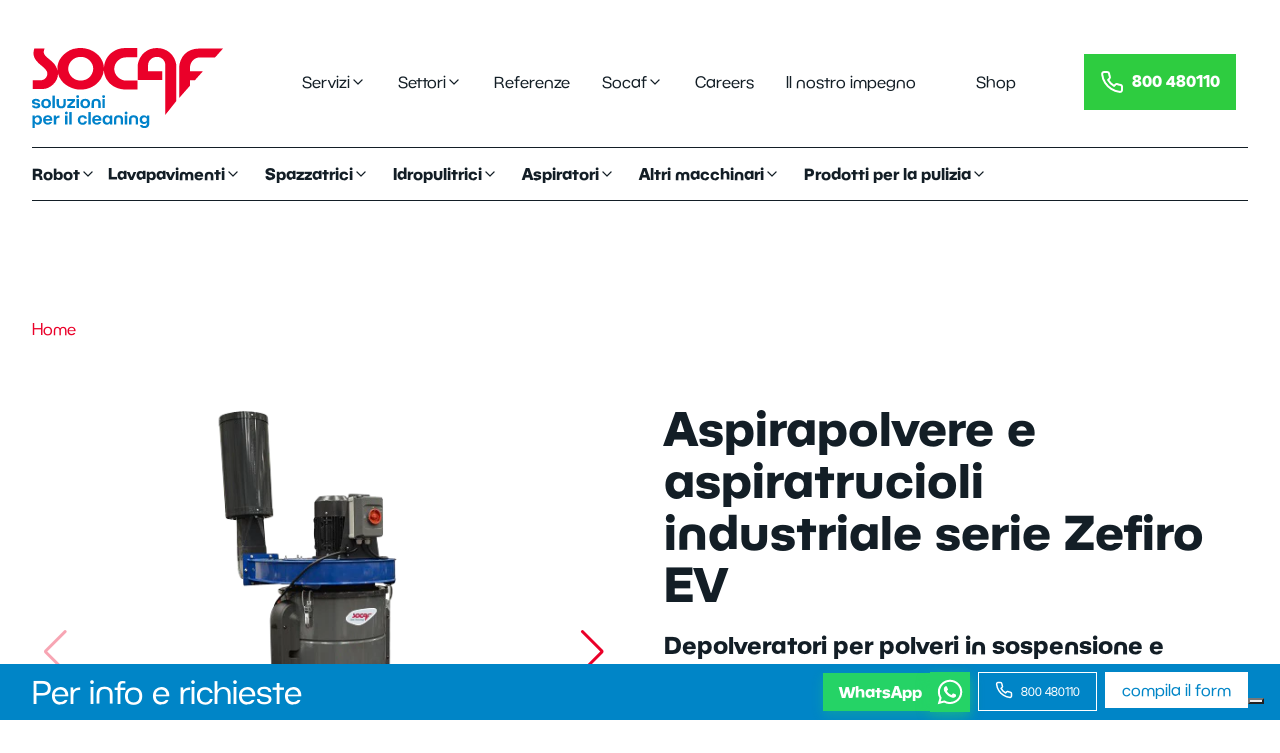

--- FILE ---
content_type: text/html; charset=UTF-8
request_url: https://socaf.it/aspiratore-zefiro-ev-ap-500-600/
body_size: 32905
content:
<!DOCTYPE html><html lang="it"><head><meta charSet="utf-8"/><meta http-equiv="x-ua-compatible" content="ie=edge"/><meta name="viewport" content="width=device-width, initial-scale=1, shrink-to-fit=no"/><meta name="generator" content="Gatsby 4.25.8"/><meta data-react-helmet="true" property="og:url" content="https://socaf.it/aspiratore-zefiro-ev-ap-500-600/"/><meta data-react-helmet="true" property="og:title" content="spirapolvere e aspiratrucioli industriale serie Zefiro EV "/><meta data-react-helmet="true" name="twitter:title" content="spirapolvere e aspiratrucioli industriale serie Zefiro EV "/><meta data-react-helmet="true" name="description" content="La serie ZEFIRO EV AP 500 - 600 è dotata di un elettroventilatore che garantisce una elevata portata d’aria."/><meta data-react-helmet="true" property="og:description" content="La serie ZEFIRO EV AP 500 - 600 è dotata di un elettroventilatore che garantisce una elevata portata d’aria."/><meta data-react-helmet="true" name="twitter:description" content="La serie ZEFIRO EV AP 500 - 600 è dotata di un elettroventilatore che garantisce una elevata portata d’aria."/><meta data-react-helmet="true" name="twitter:site" content="@SocafSpa"/><meta data-react-helmet="true" name="twitter:card" content="summary"/><meta data-react-helmet="true" property="article:modified_time" content="2022-05-17T13:44:27Z"/><meta data-react-helmet="true" property="article:published_time" content="2022-01-27T10:35:42Z"/><meta data-react-helmet="true" property="article:publisher" content="https://www.facebook.com/socafspa/"/><meta data-react-helmet="true" property="og:locale" content="it_IT"/><meta data-react-helmet="true" property="og:type" content="article"/><meta data-react-helmet="true" property="og:site_name" content="Macchine per pulizia industriale"/><meta data-react-helmet="true" property="og:image" content="https://www.datocms-assets.com/60899/1646739257-aspiratore-ev-ap-500-socaf_1.png?w=1000&amp;fit=max&amp;auto=format"/><meta data-react-helmet="true" name="twitter:image" content="https://www.datocms-assets.com/60899/1646739257-aspiratore-ev-ap-500-socaf_1.png?w=1000&amp;fit=max&amp;auto=format"/><meta data-react-helmet="true" property="og:image:width" content="262"/><meta data-react-helmet="true" property="og:image:height" content="551"/><meta data-react-helmet="true" name="msapplication-square70x70" content="https://www.datocms-assets.com/60899/1661171306-favicon-socaf.svg?w=70&amp;h=70&amp;auto=format"/><meta data-react-helmet="true" name="msapplication-square150x150" content="https://www.datocms-assets.com/60899/1661171306-favicon-socaf.svg?w=150&amp;h=150&amp;auto=format"/><meta data-react-helmet="true" name="msapplication-square310x310" content="https://www.datocms-assets.com/60899/1661171306-favicon-socaf.svg?w=310&amp;h=310&amp;auto=format"/><meta data-react-helmet="true" name="msapplication-square310x150" content="https://www.datocms-assets.com/60899/1661171306-favicon-socaf.svg?w=310&amp;h=150&amp;auto=format"/><meta data-react-helmet="true" name="application-name" content="Socaf"/><style data-href="/styles.f9cd3f6dfdfdf44158d0.css" data-identity="gatsby-global-css">@import url(https://use.typekit.net/odq7wjf.css);html{scroll-behavior:smooth}.grecaptcha-badge{visibility:hidden}.react-pdf__Page{margin-top:10px}.react-pdf__Page__annotations.annotationLayer{padding:20px}.react-pdf__Page__canvas{height:auto!important;margin:0 auto;max-width:100%!important}.ReactModal__Overlay{opacity:0;transition:opacity .3s ease-in-out}.ReactModal__Overlay--after-open{opacity:1}.ReactModal__Overlay--before-close{opacity:0}@font-face{font-family:swiper-icons;font-style:normal;font-weight:400;src:url("data:application/font-woff;charset=utf-8;base64, [base64]//wADZ2x5ZgAAAywAAADMAAAD2MHtryVoZWFkAAABbAAAADAAAAA2E2+eoWhoZWEAAAGcAAAAHwAAACQC9gDzaG10eAAAAigAAAAZAAAArgJkABFsb2NhAAAC0AAAAFoAAABaFQAUGG1heHAAAAG8AAAAHwAAACAAcABAbmFtZQAAA/gAAAE5AAACXvFdBwlwb3N0AAAFNAAAAGIAAACE5s74hXjaY2BkYGAAYpf5Hu/j+W2+MnAzMYDAzaX6QjD6/4//Bxj5GA8AuRwMYGkAPywL13jaY2BkYGA88P8Agx4j+/8fQDYfA1AEBWgDAIB2BOoAeNpjYGRgYNBh4GdgYgABEMnIABJzYNADCQAACWgAsQB42mNgYfzCOIGBlYGB0YcxjYGBwR1Kf2WQZGhhYGBiYGVmgAFGBiQQkOaawtDAoMBQxXjg/wEGPcYDDA4wNUA2CCgwsAAAO4EL6gAAeNpj2M0gyAACqxgGNWBkZ2D4/wMA+xkDdgAAAHjaY2BgYGaAYBkGRgYQiAHyGMF8FgYHIM3DwMHABGQrMOgyWDLEM1T9/w8UBfEMgLzE////P/5//f/V/xv+r4eaAAeMbAxwIUYmIMHEgKYAYjUcsDAwsLKxc3BycfPw8jEQA/[base64]/uznmfPFBNODM2K7MTQ45YEAZqGP81AmGGcF3iPqOop0r1SPTaTbVkfUe4HXj97wYE+yNwWYxwWu4v1ugWHgo3S1XdZEVqWM7ET0cfnLGxWfkgR42o2PvWrDMBSFj/IHLaF0zKjRgdiVMwScNRAoWUoH78Y2icB/yIY09An6AH2Bdu/UB+yxopYshQiEvnvu0dURgDt8QeC8PDw7Fpji3fEA4z/PEJ6YOB5hKh4dj3EvXhxPqH/SKUY3rJ7srZ4FZnh1PMAtPhwP6fl2PMJMPDgeQ4rY8YT6Gzao0eAEA409DuggmTnFnOcSCiEiLMgxCiTI6Cq5DZUd3Qmp10vO0LaLTd2cjN4fOumlc7lUYbSQcZFkutRG7g6JKZKy0RmdLY680CDnEJ+UMkpFFe1RN7nxdVpXrC4aTtnaurOnYercZg2YVmLN/d/gczfEimrE/fs/bOuq29Zmn8tloORaXgZgGa78yO9/cnXm2BpaGvq25Dv9S4E9+5SIc9PqupJKhYFSSl47+Qcr1mYNAAAAeNptw0cKwkAAAMDZJA8Q7OUJvkLsPfZ6zFVERPy8qHh2YER+3i/BP83vIBLLySsoKimrqKqpa2hp6+jq6RsYGhmbmJqZSy0sraxtbO3sHRydnEMU4uR6yx7JJXveP7WrDycAAAAAAAH//wACeNpjYGRgYOABYhkgZgJCZgZNBkYGLQZtIJsFLMYAAAw3ALgAeNolizEKgDAQBCchRbC2sFER0YD6qVQiBCv/H9ezGI6Z5XBAw8CBK/m5iQQVauVbXLnOrMZv2oLdKFa8Pjuru2hJzGabmOSLzNMzvutpB3N42mNgZGBg4GKQYzBhYMxJLMlj4GBgAYow/P/PAJJhLM6sSoWKfWCAAwDAjgbRAAB42mNgYGBkAIIbCZo5IPrmUn0hGA0AO8EFTQAA")}:root{--swiper-theme-color:#007aff}.swiper{list-style:none;margin-left:auto;margin-right:auto;overflow:hidden;padding:0;position:relative;z-index:1}.swiper-vertical>.swiper-wrapper{flex-direction:column}.swiper-wrapper{box-sizing:content-box;display:flex;height:100%;position:relative;transition-property:transform;width:100%;z-index:1}.swiper-android .swiper-slide,.swiper-wrapper{transform:translateZ(0)}.swiper-pointer-events{touch-action:pan-y}.swiper-pointer-events.swiper-vertical{touch-action:pan-x}.swiper-slide{flex-shrink:0;height:100%;position:relative;transition-property:transform;width:100%}.swiper-slide-invisible-blank{visibility:hidden}.swiper-autoheight,.swiper-autoheight .swiper-slide{height:auto}.swiper-autoheight .swiper-wrapper{align-items:flex-start;transition-property:transform,height}.swiper-3d,.swiper-3d.swiper-css-mode .swiper-wrapper{perspective:1200px}.swiper-3d .swiper-cube-shadow,.swiper-3d .swiper-slide,.swiper-3d .swiper-slide-shadow,.swiper-3d .swiper-slide-shadow-bottom,.swiper-3d .swiper-slide-shadow-left,.swiper-3d .swiper-slide-shadow-right,.swiper-3d .swiper-slide-shadow-top,.swiper-3d .swiper-wrapper{transform-style:preserve-3d}.swiper-3d .swiper-slide-shadow,.swiper-3d .swiper-slide-shadow-bottom,.swiper-3d .swiper-slide-shadow-left,.swiper-3d .swiper-slide-shadow-right,.swiper-3d .swiper-slide-shadow-top{height:100%;left:0;pointer-events:none;position:absolute;top:0;width:100%;z-index:10}.swiper-3d .swiper-slide-shadow{background:rgba(0,0,0,.15)}.swiper-3d .swiper-slide-shadow-left{background-image:linear-gradient(270deg,rgba(0,0,0,.5),transparent)}.swiper-3d .swiper-slide-shadow-right{background-image:linear-gradient(90deg,rgba(0,0,0,.5),transparent)}.swiper-3d .swiper-slide-shadow-top{background-image:linear-gradient(0deg,rgba(0,0,0,.5),transparent)}.swiper-3d .swiper-slide-shadow-bottom{background-image:linear-gradient(180deg,rgba(0,0,0,.5),transparent)}.swiper-css-mode>.swiper-wrapper{-ms-overflow-style:none;overflow:auto;scrollbar-width:none}.swiper-css-mode>.swiper-wrapper::-webkit-scrollbar{display:none}.swiper-css-mode>.swiper-wrapper>.swiper-slide{scroll-snap-align:start start}.swiper-horizontal.swiper-css-mode>.swiper-wrapper{scroll-snap-type:x mandatory}.swiper-vertical.swiper-css-mode>.swiper-wrapper{scroll-snap-type:y mandatory}.swiper-centered>.swiper-wrapper:before{content:"";flex-shrink:0;order:9999}.swiper-centered.swiper-horizontal>.swiper-wrapper>.swiper-slide:first-child{margin-inline-start:var(--swiper-centered-offset-before)}.swiper-centered.swiper-horizontal>.swiper-wrapper:before{height:100%;min-height:1px;width:var(--swiper-centered-offset-after)}.swiper-centered.swiper-vertical>.swiper-wrapper>.swiper-slide:first-child{margin-block-start:var(--swiper-centered-offset-before)}.swiper-centered.swiper-vertical>.swiper-wrapper:before{height:var(--swiper-centered-offset-after);min-width:1px;width:100%}.swiper-centered>.swiper-wrapper>.swiper-slide{scroll-snap-align:center center}.swiper-virtual.swiper-css-mode .swiper-wrapper:after{content:"";left:0;pointer-events:none;position:absolute;top:0}.swiper-virtual.swiper-css-mode.swiper-horizontal .swiper-wrapper:after{height:1px;width:var(--swiper-virtual-size)}.swiper-virtual.swiper-css-mode.swiper-vertical .swiper-wrapper:after{height:var(--swiper-virtual-size);width:1px}:root{--swiper-navigation-size:44px}.swiper-button-next,.swiper-button-prev{align-items:center;color:var(--swiper-navigation-color,var(--swiper-theme-color));cursor:pointer;display:flex;height:var(--swiper-navigation-size);justify-content:center;margin-top:calc(0px - var(--swiper-navigation-size)/2);position:absolute;top:50%;width:calc(var(--swiper-navigation-size)/44*27);z-index:10}.swiper-button-next.swiper-button-disabled,.swiper-button-prev.swiper-button-disabled{cursor:auto;opacity:.35;pointer-events:none}.swiper-button-next:after,.swiper-button-prev:after{font-family:swiper-icons;font-size:var(--swiper-navigation-size);font-variant:normal;letter-spacing:0;line-height:1;text-transform:none!important;text-transform:none}.swiper-button-prev,.swiper-rtl .swiper-button-next{left:10px;right:auto}.swiper-button-prev:after,.swiper-rtl .swiper-button-next:after{content:"prev"}.swiper-button-next,.swiper-rtl .swiper-button-prev{left:auto;right:10px}.swiper-button-next:after,.swiper-rtl .swiper-button-prev:after{content:"next"}.swiper-button-lock{display:none}.swiper-pagination{position:absolute;text-align:center;transform:translateZ(0);transition:opacity .3s;z-index:10}.swiper-pagination.swiper-pagination-hidden{opacity:0}.swiper-horizontal>.swiper-pagination-bullets,.swiper-pagination-bullets.swiper-pagination-horizontal,.swiper-pagination-custom,.swiper-pagination-fraction{bottom:10px;left:0;width:100%}.swiper-pagination-bullets-dynamic{font-size:0;overflow:hidden}.swiper-pagination-bullets-dynamic .swiper-pagination-bullet{position:relative;transform:scale(.33)}.swiper-pagination-bullets-dynamic .swiper-pagination-bullet-active,.swiper-pagination-bullets-dynamic .swiper-pagination-bullet-active-main{transform:scale(1)}.swiper-pagination-bullets-dynamic .swiper-pagination-bullet-active-prev{transform:scale(.66)}.swiper-pagination-bullets-dynamic .swiper-pagination-bullet-active-prev-prev{transform:scale(.33)}.swiper-pagination-bullets-dynamic .swiper-pagination-bullet-active-next{transform:scale(.66)}.swiper-pagination-bullets-dynamic .swiper-pagination-bullet-active-next-next{transform:scale(.33)}.swiper-pagination-bullet{background:var(--swiper-pagination-bullet-inactive-color,#000);border-radius:50%;display:inline-block;height:var(--swiper-pagination-bullet-height,var(--swiper-pagination-bullet-size,8px));opacity:var(--swiper-pagination-bullet-inactive-opacity,.2);width:var(--swiper-pagination-bullet-width,var(--swiper-pagination-bullet-size,8px))}button.swiper-pagination-bullet{-webkit-appearance:none;appearance:none;border:none;box-shadow:none;margin:0;padding:0}.swiper-pagination-clickable .swiper-pagination-bullet{cursor:pointer}.swiper-pagination-bullet:only-child{display:none!important}.swiper-pagination-bullet-active{background:var(--swiper-pagination-color,var(--swiper-theme-color));opacity:var(--swiper-pagination-bullet-opacity,1)}.swiper-pagination-vertical.swiper-pagination-bullets,.swiper-vertical>.swiper-pagination-bullets{right:10px;top:50%;transform:translate3d(0,-50%,0)}.swiper-pagination-vertical.swiper-pagination-bullets .swiper-pagination-bullet,.swiper-vertical>.swiper-pagination-bullets .swiper-pagination-bullet{display:block;margin:var(--swiper-pagination-bullet-vertical-gap,6px) 0}.swiper-pagination-vertical.swiper-pagination-bullets.swiper-pagination-bullets-dynamic,.swiper-vertical>.swiper-pagination-bullets.swiper-pagination-bullets-dynamic{top:50%;transform:translateY(-50%);width:8px}.swiper-pagination-vertical.swiper-pagination-bullets.swiper-pagination-bullets-dynamic .swiper-pagination-bullet,.swiper-vertical>.swiper-pagination-bullets.swiper-pagination-bullets-dynamic .swiper-pagination-bullet{display:inline-block;transition:transform .2s,top .2s}.swiper-horizontal>.swiper-pagination-bullets .swiper-pagination-bullet,.swiper-pagination-horizontal.swiper-pagination-bullets .swiper-pagination-bullet{margin:0 var(--swiper-pagination-bullet-horizontal-gap,4px)}.swiper-horizontal>.swiper-pagination-bullets.swiper-pagination-bullets-dynamic,.swiper-pagination-horizontal.swiper-pagination-bullets.swiper-pagination-bullets-dynamic{left:50%;transform:translateX(-50%);white-space:nowrap}.swiper-horizontal>.swiper-pagination-bullets.swiper-pagination-bullets-dynamic .swiper-pagination-bullet,.swiper-pagination-horizontal.swiper-pagination-bullets.swiper-pagination-bullets-dynamic .swiper-pagination-bullet{transition:transform .2s,left .2s}.swiper-horizontal.swiper-rtl>.swiper-pagination-bullets-dynamic .swiper-pagination-bullet{transition:transform .2s,right .2s}.swiper-pagination-progressbar{background:rgba(0,0,0,.25);position:absolute}.swiper-pagination-progressbar .swiper-pagination-progressbar-fill{background:var(--swiper-pagination-color,var(--swiper-theme-color));height:100%;left:0;position:absolute;top:0;transform:scale(0);transform-origin:left top;width:100%}.swiper-rtl .swiper-pagination-progressbar .swiper-pagination-progressbar-fill{transform-origin:right top}.swiper-horizontal>.swiper-pagination-progressbar,.swiper-pagination-progressbar.swiper-pagination-horizontal,.swiper-pagination-progressbar.swiper-pagination-vertical.swiper-pagination-progressbar-opposite,.swiper-vertical>.swiper-pagination-progressbar.swiper-pagination-progressbar-opposite{height:4px;left:0;top:0;width:100%}.swiper-horizontal>.swiper-pagination-progressbar.swiper-pagination-progressbar-opposite,.swiper-pagination-progressbar.swiper-pagination-horizontal.swiper-pagination-progressbar-opposite,.swiper-pagination-progressbar.swiper-pagination-vertical,.swiper-vertical>.swiper-pagination-progressbar{height:100%;left:0;top:0;width:4px}.swiper-pagination-lock{display:none}.swiper-scrollbar{background:rgba(0,0,0,.1);border-radius:10px;position:relative;-ms-touch-action:none}.swiper-horizontal>.swiper-scrollbar{bottom:3px;height:5px;left:1%;position:absolute;width:98%;z-index:50}.swiper-vertical>.swiper-scrollbar{height:98%;position:absolute;right:3px;top:1%;width:5px;z-index:50}.swiper-scrollbar-drag{background:rgba(0,0,0,.5);border-radius:10px;height:100%;left:0;position:relative;top:0;width:100%}.swiper-scrollbar-cursor-drag{cursor:move}.swiper-scrollbar-lock{display:none}.swiper-zoom-container{align-items:center;display:flex;height:100%;justify-content:center;text-align:center;width:100%}.swiper-zoom-container>canvas,.swiper-zoom-container>img,.swiper-zoom-container>svg{max-height:100%;max-width:100%;object-fit:contain}.swiper-slide-zoomed{cursor:move}.swiper-lazy-preloader{animation:swiper-preloader-spin 1s linear infinite;border:4px solid var(--swiper-preloader-color,var(--swiper-theme-color));border-radius:50%;border-top:4px solid transparent;box-sizing:border-box;height:42px;left:50%;margin-left:-21px;margin-top:-21px;position:absolute;top:50%;transform-origin:50%;width:42px;z-index:10}.swiper-lazy-preloader-white{--swiper-preloader-color:#fff}.swiper-lazy-preloader-black{--swiper-preloader-color:#000}@keyframes swiper-preloader-spin{to{transform:rotate(1turn)}}.swiper .swiper-notification{left:0;opacity:0;pointer-events:none;position:absolute;top:0;z-index:-1000}.swiper-free-mode>.swiper-wrapper{margin:0 auto;transition-timing-function:ease-out}.swiper-grid>.swiper-wrapper{flex-wrap:wrap}.swiper-grid-column>.swiper-wrapper{flex-direction:column;flex-wrap:wrap}.swiper-fade.swiper-free-mode .swiper-slide{transition-timing-function:ease-out}.swiper-fade .swiper-slide{pointer-events:none;transition-property:opacity}.swiper-fade .swiper-slide .swiper-slide{pointer-events:none}.swiper-fade .swiper-slide-active,.swiper-fade .swiper-slide-active .swiper-slide-active{pointer-events:auto}.swiper-cube{overflow:visible}.swiper-cube .swiper-slide{-webkit-backface-visibility:hidden;backface-visibility:hidden;height:100%;pointer-events:none;transform-origin:0 0;visibility:hidden;width:100%;z-index:1}.swiper-cube .swiper-slide .swiper-slide{pointer-events:none}.swiper-cube.swiper-rtl .swiper-slide{transform-origin:100% 0}.swiper-cube .swiper-slide-active,.swiper-cube .swiper-slide-active .swiper-slide-active{pointer-events:auto}.swiper-cube .swiper-slide-active,.swiper-cube .swiper-slide-next,.swiper-cube .swiper-slide-next+.swiper-slide,.swiper-cube .swiper-slide-prev{pointer-events:auto;visibility:visible}.swiper-cube .swiper-slide-shadow-bottom,.swiper-cube .swiper-slide-shadow-left,.swiper-cube .swiper-slide-shadow-right,.swiper-cube .swiper-slide-shadow-top{-webkit-backface-visibility:hidden;backface-visibility:hidden;z-index:0}.swiper-cube .swiper-cube-shadow{bottom:0;height:100%;left:0;opacity:.6;position:absolute;width:100%;z-index:0}.swiper-cube .swiper-cube-shadow:before{background:#000;bottom:0;content:"";filter:blur(50px);left:0;position:absolute;right:0;top:0}.swiper-flip{overflow:visible}.swiper-flip .swiper-slide{-webkit-backface-visibility:hidden;backface-visibility:hidden;pointer-events:none;z-index:1}.swiper-flip .swiper-slide .swiper-slide{pointer-events:none}.swiper-flip .swiper-slide-active,.swiper-flip .swiper-slide-active .swiper-slide-active{pointer-events:auto}.swiper-flip .swiper-slide-shadow-bottom,.swiper-flip .swiper-slide-shadow-left,.swiper-flip .swiper-slide-shadow-right,.swiper-flip .swiper-slide-shadow-top{-webkit-backface-visibility:hidden;backface-visibility:hidden;z-index:0}.swiper-creative .swiper-slide{-webkit-backface-visibility:hidden;backface-visibility:hidden;overflow:hidden;transition-property:transform,opacity,height}.swiper-cards{overflow:visible}.swiper-cards .swiper-slide{-webkit-backface-visibility:hidden;backface-visibility:hidden;overflow:hidden;transform-origin:center bottom}.leaflet-image-layer,.leaflet-layer,.leaflet-marker-icon,.leaflet-marker-shadow,.leaflet-pane,.leaflet-pane>canvas,.leaflet-pane>svg,.leaflet-tile,.leaflet-tile-container,.leaflet-zoom-box{left:0;position:absolute;top:0}.leaflet-container{overflow:hidden}.leaflet-marker-icon,.leaflet-marker-shadow,.leaflet-tile{-webkit-user-drag:none;-webkit-user-select:none;user-select:none}.leaflet-tile::selection{background:transparent}.leaflet-safari .leaflet-tile{image-rendering:-webkit-optimize-contrast}.leaflet-safari .leaflet-tile-container{height:1600px;-webkit-transform-origin:0 0;width:1600px}.leaflet-marker-icon,.leaflet-marker-shadow{display:block}.leaflet-container .leaflet-overlay-pane svg{max-height:none!important;max-width:none!important}.leaflet-container .leaflet-marker-pane img,.leaflet-container .leaflet-shadow-pane img,.leaflet-container .leaflet-tile,.leaflet-container .leaflet-tile-pane img,.leaflet-container img.leaflet-image-layer{max-height:none!important;max-width:none!important;padding:0;width:auto}.leaflet-container img.leaflet-tile{mix-blend-mode:plus-lighter}.leaflet-container.leaflet-touch-zoom{touch-action:pan-x pan-y}.leaflet-container.leaflet-touch-drag{touch-action:none;touch-action:pinch-zoom}.leaflet-container.leaflet-touch-drag.leaflet-touch-zoom{touch-action:none}.leaflet-container{-webkit-tap-highlight-color:transparent}.leaflet-container a{-webkit-tap-highlight-color:rgba(51,181,229,.4)}.leaflet-tile{filter:inherit;visibility:hidden}.leaflet-tile-loaded{visibility:inherit}.leaflet-zoom-box{box-sizing:border-box;height:0;width:0;z-index:800}.leaflet-overlay-pane svg{-moz-user-select:none}.leaflet-pane{z-index:400}.leaflet-tile-pane{z-index:200}.leaflet-overlay-pane{z-index:400}.leaflet-shadow-pane{z-index:500}.leaflet-marker-pane{z-index:600}.leaflet-tooltip-pane{z-index:650}.leaflet-popup-pane{z-index:700}.leaflet-map-pane canvas{z-index:100}.leaflet-map-pane svg{z-index:200}.leaflet-vml-shape{height:1px;width:1px}.lvml{behavior:url(#default#VML);display:inline-block;position:absolute}.leaflet-control{pointer-events:visiblePainted;pointer-events:auto;position:relative;z-index:800}.leaflet-bottom,.leaflet-top{pointer-events:none;position:absolute;z-index:1000}.leaflet-top{top:0}.leaflet-right{right:0}.leaflet-bottom{bottom:0}.leaflet-left{left:0}.leaflet-control{clear:both;float:left}.leaflet-right .leaflet-control{float:right}.leaflet-top .leaflet-control{margin-top:10px}.leaflet-bottom .leaflet-control{margin-bottom:10px}.leaflet-left .leaflet-control{margin-left:10px}.leaflet-right .leaflet-control{margin-right:10px}.leaflet-fade-anim .leaflet-popup{opacity:0;transition:opacity .2s linear}.leaflet-fade-anim .leaflet-map-pane .leaflet-popup{opacity:1}.leaflet-zoom-animated{transform-origin:0 0}svg.leaflet-zoom-animated{will-change:transform}.leaflet-zoom-anim .leaflet-zoom-animated{transition:transform .25s cubic-bezier(0,0,.25,1)}.leaflet-pan-anim .leaflet-tile,.leaflet-zoom-anim .leaflet-tile{transition:none}.leaflet-zoom-anim .leaflet-zoom-hide{visibility:hidden}.leaflet-interactive{cursor:pointer}.leaflet-grab{cursor:grab}.leaflet-crosshair,.leaflet-crosshair .leaflet-interactive{cursor:crosshair}.leaflet-control,.leaflet-popup-pane{cursor:auto}.leaflet-dragging .leaflet-grab,.leaflet-dragging .leaflet-grab .leaflet-interactive,.leaflet-dragging .leaflet-marker-draggable{cursor:move;cursor:grabbing}.leaflet-image-layer,.leaflet-marker-icon,.leaflet-marker-shadow,.leaflet-pane>svg path,.leaflet-tile-container{pointer-events:none}.leaflet-image-layer.leaflet-interactive,.leaflet-marker-icon.leaflet-interactive,.leaflet-pane>svg path.leaflet-interactive,svg.leaflet-image-layer.leaflet-interactive path{pointer-events:visiblePainted;pointer-events:auto}.leaflet-container{background:#ddd;outline-offset:1px}.leaflet-container a{color:#0078a8}.leaflet-zoom-box{background:hsla(0,0%,100%,.5);border:2px dotted #38f}.leaflet-container{font-family:Helvetica Neue,Arial,Helvetica,sans-serif;font-size:12px;font-size:.75rem;line-height:1.5}.leaflet-bar{border-radius:4px;box-shadow:0 1px 5px rgba(0,0,0,.65)}.leaflet-bar a{background-color:#fff;border-bottom:1px solid #ccc;color:#000;display:block;height:26px;line-height:26px;text-align:center;text-decoration:none;width:26px}.leaflet-bar a,.leaflet-control-layers-toggle{background-position:50% 50%;background-repeat:no-repeat;display:block}.leaflet-bar a:focus,.leaflet-bar a:hover{background-color:#f4f4f4}.leaflet-bar a:first-child{border-top-left-radius:4px;border-top-right-radius:4px}.leaflet-bar a:last-child{border-bottom:none;border-bottom-left-radius:4px;border-bottom-right-radius:4px}.leaflet-bar a.leaflet-disabled{background-color:#f4f4f4;color:#bbb;cursor:default}.leaflet-touch .leaflet-bar a{height:30px;line-height:30px;width:30px}.leaflet-touch .leaflet-bar a:first-child{border-top-left-radius:2px;border-top-right-radius:2px}.leaflet-touch .leaflet-bar a:last-child{border-bottom-left-radius:2px;border-bottom-right-radius:2px}.leaflet-control-zoom-in,.leaflet-control-zoom-out{font:700 18px Lucida Console,Monaco,monospace;text-indent:1px}.leaflet-touch .leaflet-control-zoom-in,.leaflet-touch .leaflet-control-zoom-out{font-size:22px}.leaflet-control-layers{background:#fff;border-radius:5px;box-shadow:0 1px 5px rgba(0,0,0,.4)}.leaflet-control-layers-toggle{background-image:url([data-uri]);height:36px;width:36px}.leaflet-retina .leaflet-control-layers-toggle{background-image:url([data-uri]);background-size:26px 26px}.leaflet-touch .leaflet-control-layers-toggle{height:44px;width:44px}.leaflet-control-layers .leaflet-control-layers-list,.leaflet-control-layers-expanded .leaflet-control-layers-toggle{display:none}.leaflet-control-layers-expanded .leaflet-control-layers-list{display:block;position:relative}.leaflet-control-layers-expanded{background:#fff;color:#333;padding:6px 10px 6px 6px}.leaflet-control-layers-scrollbar{overflow-x:hidden;overflow-y:scroll;padding-right:5px}.leaflet-control-layers-selector{margin-top:2px;position:relative;top:1px}.leaflet-control-layers label{display:block;font-size:13px;font-size:1.08333em}.leaflet-control-layers-separator{border-top:1px solid #ddd;height:0;margin:5px -10px 5px -6px}.leaflet-default-icon-path{background-image:url([data-uri])}.leaflet-container .leaflet-control-attribution{background:#fff;background:hsla(0,0%,100%,.8);margin:0}.leaflet-control-attribution,.leaflet-control-scale-line{color:#333;line-height:1.4;padding:0 5px}.leaflet-control-attribution a{text-decoration:none}.leaflet-control-attribution a:focus,.leaflet-control-attribution a:hover{text-decoration:underline}.leaflet-attribution-flag{display:inline!important;height:.6669em;vertical-align:baseline!important;width:1em}.leaflet-left .leaflet-control-scale{margin-left:5px}.leaflet-bottom .leaflet-control-scale{margin-bottom:5px}.leaflet-control-scale-line{background:hsla(0,0%,100%,.8);border:2px solid #777;border-top:none;box-sizing:border-box;line-height:1.1;padding:2px 5px 1px;text-shadow:1px 1px #fff;white-space:nowrap}.leaflet-control-scale-line:not(:first-child){border-bottom:none;border-top:2px solid #777;margin-top:-2px}.leaflet-control-scale-line:not(:first-child):not(:last-child){border-bottom:2px solid #777}.leaflet-touch .leaflet-bar,.leaflet-touch .leaflet-control-attribution,.leaflet-touch .leaflet-control-layers{box-shadow:none}.leaflet-touch .leaflet-bar,.leaflet-touch .leaflet-control-layers{background-clip:padding-box;border:2px solid rgba(0,0,0,.2)}.leaflet-popup{margin-bottom:20px;position:absolute;text-align:center}.leaflet-popup-content-wrapper{border-radius:12px;padding:1px;text-align:left}.leaflet-popup-content{font-size:13px;font-size:1.08333em;line-height:1.3;margin:13px 24px 13px 20px;min-height:1px}.leaflet-popup-content p{margin:1.3em 0}.leaflet-popup-tip-container{height:20px;left:50%;margin-left:-20px;margin-top:-1px;overflow:hidden;pointer-events:none;position:absolute;width:40px}.leaflet-popup-tip{height:17px;margin:-10px auto 0;padding:1px;pointer-events:auto;transform:rotate(45deg);width:17px}.leaflet-popup-content-wrapper,.leaflet-popup-tip{background:#fff;box-shadow:0 3px 14px rgba(0,0,0,.4);color:#333}.leaflet-container a.leaflet-popup-close-button{background:transparent;border:none;color:#757575;font:16px/24px Tahoma,Verdana,sans-serif;height:24px;position:absolute;right:0;text-align:center;text-decoration:none;top:0;width:24px}.leaflet-container a.leaflet-popup-close-button:focus,.leaflet-container a.leaflet-popup-close-button:hover{color:#585858}.leaflet-popup-scrolled{overflow:auto}.leaflet-oldie .leaflet-popup-content-wrapper{-ms-zoom:1}.leaflet-oldie .leaflet-popup-tip{-ms-filter:"progid:DXImageTransform.Microsoft.Matrix(M11=0.70710678, M12=0.70710678, M21=-0.70710678, M22=0.70710678)";filter:progid:DXImageTransform.Microsoft.Matrix(M11=0.70710678,M12=0.70710678,M21=-0.70710678,M22=0.70710678);margin:0 auto;width:24px}.leaflet-oldie .leaflet-control-layers,.leaflet-oldie .leaflet-control-zoom,.leaflet-oldie .leaflet-popup-content-wrapper,.leaflet-oldie .leaflet-popup-tip{border:1px solid #999}.leaflet-div-icon{background:#fff;border:1px solid #666}.leaflet-tooltip{background-color:#fff;border:1px solid #fff;border-radius:3px;box-shadow:0 1px 3px rgba(0,0,0,.4);color:#222;padding:6px;pointer-events:none;position:absolute;-webkit-user-select:none;user-select:none;white-space:nowrap}.leaflet-tooltip.leaflet-interactive{cursor:pointer;pointer-events:auto}.leaflet-tooltip-bottom:before,.leaflet-tooltip-left:before,.leaflet-tooltip-right:before,.leaflet-tooltip-top:before{background:transparent;border:6px solid transparent;content:"";pointer-events:none;position:absolute}.leaflet-tooltip-bottom{margin-top:6px}.leaflet-tooltip-top{margin-top:-6px}.leaflet-tooltip-bottom:before,.leaflet-tooltip-top:before{left:50%;margin-left:-6px}.leaflet-tooltip-top:before{border-top-color:#fff;bottom:0;margin-bottom:-12px}.leaflet-tooltip-bottom:before{border-bottom-color:#fff;margin-left:-6px;margin-top:-12px;top:0}.leaflet-tooltip-left{margin-left:-6px}.leaflet-tooltip-right{margin-left:6px}.leaflet-tooltip-left:before,.leaflet-tooltip-right:before{margin-top:-6px;top:50%}.leaflet-tooltip-left:before{border-left-color:#fff;margin-right:-12px;right:0}.leaflet-tooltip-right:before{border-right-color:#fff;left:0;margin-left:-12px}@media print{.leaflet-control{-webkit-print-color-adjust:exact;print-color-adjust:exact}}</style><title data-react-helmet="true">spirapolvere e aspiratrucioli industriale serie Zefiro EV </title><link data-react-helmet="true" rel="canonical" href="https://socaf.it/aspiratore-zefiro-ev-ap-500-600/"/><link data-react-helmet="true" rel="apple-touch-icon" sizes="57x57" href="https://www.datocms-assets.com/60899/1661171306-favicon-socaf.svg?w=57&amp;h=57&amp;auto=format"/><link data-react-helmet="true" rel="apple-touch-icon" sizes="60x60" href="https://www.datocms-assets.com/60899/1661171306-favicon-socaf.svg?w=60&amp;h=60&amp;auto=format"/><link data-react-helmet="true" rel="apple-touch-icon" sizes="72x72" href="https://www.datocms-assets.com/60899/1661171306-favicon-socaf.svg?w=72&amp;h=72&amp;auto=format"/><link data-react-helmet="true" rel="apple-touch-icon" sizes="76x76" href="https://www.datocms-assets.com/60899/1661171306-favicon-socaf.svg?w=76&amp;h=76&amp;auto=format"/><link data-react-helmet="true" rel="apple-touch-icon" sizes="114x114" href="https://www.datocms-assets.com/60899/1661171306-favicon-socaf.svg?w=114&amp;h=114&amp;auto=format"/><link data-react-helmet="true" rel="apple-touch-icon" sizes="120x120" href="https://www.datocms-assets.com/60899/1661171306-favicon-socaf.svg?w=120&amp;h=120&amp;auto=format"/><link data-react-helmet="true" rel="apple-touch-icon" sizes="144x144" href="https://www.datocms-assets.com/60899/1661171306-favicon-socaf.svg?w=144&amp;h=144&amp;auto=format"/><link data-react-helmet="true" rel="apple-touch-icon" sizes="152x152" href="https://www.datocms-assets.com/60899/1661171306-favicon-socaf.svg?w=152&amp;h=152&amp;auto=format"/><link data-react-helmet="true" rel="apple-touch-icon" sizes="180x180" href="https://www.datocms-assets.com/60899/1661171306-favicon-socaf.svg?w=180&amp;h=180&amp;auto=format"/><link data-react-helmet="true" rel="icon" sizes="16x16" href="https://www.datocms-assets.com/60899/1661171306-favicon-socaf.svg?w=16&amp;h=16&amp;auto=format" type="image/svg"/><link data-react-helmet="true" rel="icon" sizes="32x32" href="https://www.datocms-assets.com/60899/1661171306-favicon-socaf.svg?w=32&amp;h=32&amp;auto=format" type="image/svg"/><link data-react-helmet="true" rel="icon" sizes="96x96" href="https://www.datocms-assets.com/60899/1661171306-favicon-socaf.svg?w=96&amp;h=96&amp;auto=format" type="image/svg"/><link data-react-helmet="true" rel="icon" sizes="192x192" href="https://www.datocms-assets.com/60899/1661171306-favicon-socaf.svg?w=192&amp;h=192&amp;auto=format" type="image/svg"/><script data-react-helmet="true" type="application/ld+json">{"@context":"https://schema.org/","@type":"Product","name":"Aspirapolvere e aspiratrucioli industriale serie Zefiro EV","image":["https://www.datocms-assets.com/60899/1646739257-aspiratore-ev-ap-500-socaf_1.png?auto=format&w=262","https://www.datocms-assets.com/60899/1643279603-aspiratore-ev-ap-500-socaf_2.jpeg?auto=format&w=500","https://www.datocms-assets.com/60899/1643279607-aspiratore-ev-ap-500-socaf_3.jpeg?auto=format&w=354","https://www.datocms-assets.com/60899/1643279611-aspiratore-ev-ap-500-socaf_4.jpeg?auto=format&w=500"],"description":"Depolveratori per polveri in sospensione e aspiratrucioli per linee di processo","itemCondition":"new","brand":{"@type":"Brand","name":"Socaf"},"aggregateRating":{"@type":"AggregateRating","ratingValue":"4.6","reviewCount":"5"},"offers":{"@type":"Offer","availability":"InStock"}}</script><style>.gatsby-image-wrapper{position:relative;overflow:hidden}.gatsby-image-wrapper picture.object-fit-polyfill{position:static!important}.gatsby-image-wrapper img{bottom:0;height:100%;left:0;margin:0;max-width:none;padding:0;position:absolute;right:0;top:0;width:100%;object-fit:cover}.gatsby-image-wrapper [data-main-image]{opacity:0;transform:translateZ(0);transition:opacity .25s linear;will-change:opacity}.gatsby-image-wrapper-constrained{display:inline-block;vertical-align:top}</style><noscript><style>.gatsby-image-wrapper noscript [data-main-image]{opacity:1!important}.gatsby-image-wrapper [data-placeholder-image]{opacity:0!important}</style></noscript><script type="module">const e="undefined"!=typeof HTMLImageElement&&"loading"in HTMLImageElement.prototype;e&&document.body.addEventListener("load",(function(e){const t=e.target;if(void 0===t.dataset.mainImage)return;if(void 0===t.dataset.gatsbyImageSsr)return;let a=null,n=t;for(;null===a&&n;)void 0!==n.parentNode.dataset.gatsbyImageWrapper&&(a=n.parentNode),n=n.parentNode;const o=a.querySelector("[data-placeholder-image]"),r=new Image;r.src=t.currentSrc,r.decode().catch((()=>{})).then((()=>{t.style.opacity=1,o&&(o.style.opacity=0,o.style.transition="opacity 500ms linear")}))}),!0);</script><link rel="manifest" href="/manifest.webmanifest" crossorigin="anonymous"/><link rel="apple-touch-icon" sizes="48x48" href="/icons/icon-48x48.png?v=4a9773549091c227cd2eb82ccd9c5e3a"/><link rel="apple-touch-icon" sizes="72x72" href="/icons/icon-72x72.png?v=4a9773549091c227cd2eb82ccd9c5e3a"/><link rel="apple-touch-icon" sizes="96x96" href="/icons/icon-96x96.png?v=4a9773549091c227cd2eb82ccd9c5e3a"/><link rel="apple-touch-icon" sizes="144x144" href="/icons/icon-144x144.png?v=4a9773549091c227cd2eb82ccd9c5e3a"/><link rel="apple-touch-icon" sizes="192x192" href="/icons/icon-192x192.png?v=4a9773549091c227cd2eb82ccd9c5e3a"/><link rel="apple-touch-icon" sizes="256x256" href="/icons/icon-256x256.png?v=4a9773549091c227cd2eb82ccd9c5e3a"/><link rel="apple-touch-icon" sizes="384x384" href="/icons/icon-384x384.png?v=4a9773549091c227cd2eb82ccd9c5e3a"/><link rel="apple-touch-icon" sizes="512x512" href="/icons/icon-512x512.png?v=4a9773549091c227cd2eb82ccd9c5e3a"/><script data-gatsby="web-vitals-polyfill">
              !function(){var e,t,n,i,r={passive:!0,capture:!0},a=new Date,o=function(){i=[],t=-1,e=null,f(addEventListener)},c=function(i,r){e||(e=r,t=i,n=new Date,f(removeEventListener),u())},u=function(){if(t>=0&&t<n-a){var r={entryType:"first-input",name:e.type,target:e.target,cancelable:e.cancelable,startTime:e.timeStamp,processingStart:e.timeStamp+t};i.forEach((function(e){e(r)})),i=[]}},s=function(e){if(e.cancelable){var t=(e.timeStamp>1e12?new Date:performance.now())-e.timeStamp;"pointerdown"==e.type?function(e,t){var n=function(){c(e,t),a()},i=function(){a()},a=function(){removeEventListener("pointerup",n,r),removeEventListener("pointercancel",i,r)};addEventListener("pointerup",n,r),addEventListener("pointercancel",i,r)}(t,e):c(t,e)}},f=function(e){["mousedown","keydown","touchstart","pointerdown"].forEach((function(t){return e(t,s,r)}))},p="hidden"===document.visibilityState?0:1/0;addEventListener("visibilitychange",(function e(t){"hidden"===document.visibilityState&&(p=t.timeStamp,removeEventListener("visibilitychange",e,!0))}),!0);o(),self.webVitals={firstInputPolyfill:function(e){i.push(e),u()},resetFirstInputPolyfill:o,get firstHiddenTime(){return p}}}();
            </script><script>(function(w,d,s,l,i){w[l]=w[l]||[];w[l].push({'gtm.start': new Date().getTime(),event:'gtm.js'});var f=d.getElementsByTagName(s)[0], j=d.createElement(s),dl=l!='dataLayer'?'&l='+l:'';j.async=true;j.src= 'https://www.googletagmanager.com/gtm.js?id='+i+dl+'';f.parentNode.insertBefore(j,f); })(window,document,'script','dataLayer', 'GTM-MHGBT4R');</script><link rel="sitemap" type="application/xml" href="/sitemap.xml"/></head><body><noscript><iframe src="https://www.googletagmanager.com/ns.html?id=GTM-MHGBT4R" height="0" width="0" style="display: none; visibility: hidden" aria-hidden="true"></iframe></noscript><script>(function() { try {
  var mode = localStorage.getItem('theme-ui-color-mode');
  if (!mode) return
  document.documentElement.classList.add('theme-ui-' + mode);
} catch (e) {} })();</script><div id="___gatsby"><style data-emotion="css-global 1i5bl0m">html{--theme-ui-colors-text:#131E26;--theme-ui-colors-background:#ffffff;--theme-ui-colors-lightBackground:#fafafa;--theme-ui-colors-primary:#EA0029;--theme-ui-colors-secondary:#0085C7;--theme-ui-colors-tertiary:#3A494A;--theme-ui-colors-light:#ffffff;--theme-ui-colors-darkGrey:#53565a;--theme-ui-colors-lighter:rgba(255,255,255,0.5);--theme-ui-colors-darkBlend:rgba(19,30,38,0.6);--theme-ui-colors-dark:#131E26;--theme-ui-colors-Grey:#F2F2F2;--theme-ui-colors-lightGrey:#F8F8F9;color:var(--theme-ui-colors-text);background-color:var(--theme-ui-colors-background);}</style><style data-emotion="css-global 1eg8rm1">*{box-sizing:border-box;}html{font-family:"bc-novatica-cyr",Arial,system-ui,-apple-system,"Helvetica Neue",sans-serif;font-weight:400;--swiper-theme-color:#EA0029;}html *{-webkit-font-smoothing:antialiased;-moz-osx-font-smoothing:grayscale;}@-webkit-keyframes fadein{0%{opacity:0;}100%{opacity:1;}}@keyframes fadein{0%{opacity:0;}100%{opacity:1;}}html a,html button{-webkit-transition:background-color .2s linear;-ms-transition:background-color .2s linear;-webkit-transition:background-color .2s linear;transition:background-color .2s linear;-webkit-text-decoration:underline;text-decoration:underline;color:var(--theme-ui-colors-primary);}html a.active,html button.active{color:var(--theme-ui-colors-primary);}html .swiper-button-prev{color:#EA0029!important;}html .swiper-button-next{color:#EA0029!important;}html .swiper-container{padding-bottom:40px;}html .oneSide{padding:16px;padding-right:0;margin-right:0;margin-left:calc(50vw - 375px);}@media screen and (min-width: 40em){html .oneSide{padding:32px;padding-right:0;margin-right:0;margin-left:calc(50vw - 485px);}}@media screen and (min-width: 52em){html .oneSide{padding-right:0;margin-right:0;margin-left:calc(50vw - 640px);}}@media screen and (min-width: 64em){html .oneSide{padding-right:0;margin-right:0;}}body{margin:0;}</style><div style="outline:none" tabindex="-1" id="gatsby-focus-wrapper"><style data-emotion="css j7sez6">.css-j7sez6{box-sizing:border-box;margin:0;min-width:0;-webkit-flex-direction:column;-ms-flex-direction:column;flex-direction:column;min-height:100vh;display:-webkit-box;display:-webkit-flex;display:-ms-flexbox;display:flex;}</style><div id="main" class="css-j7sez6"><style data-emotion="css 9qk64t">.css-9qk64t{box-sizing:border-box;margin:0;min-width:0;position:absolute;width:100%;z-index:999;}</style><header class="css-9qk64t"><style data-emotion="css 1pheeob">.css-1pheeob{box-sizing:border-box;margin:0;min-width:0;width:100%;max-width:1280px;margin-left:auto;margin-right:auto;max-width:100%;display:block;padding:0;}@media screen and (min-width: 40em){.css-1pheeob{display:block;}}@media screen and (min-width: 52em){.css-1pheeob{display:block;}}@media screen and (min-width: 64em){.css-1pheeob{display:block;}}</style><div class="css-1pheeob"></div><style data-emotion="css 1lo5qax">.css-1lo5qax{box-sizing:border-box;margin:0;min-width:0;width:100%;max-width:1280px;margin-left:auto;margin-right:auto;padding:16px;display:none;}@media screen and (min-width: 40em){.css-1lo5qax{padding:32px;}}@media screen and (min-width: 40em){.css-1lo5qax{display:none;}}@media screen and (min-width: 52em){.css-1lo5qax{display:none;}}@media screen and (min-width: 64em){.css-1lo5qax{display:block;}}</style><div class="css-1lo5qax"><style data-emotion="css 1t1tb1e">.css-1t1tb1e{box-sizing:border-box;margin:0;min-width:0;z-index:5;position:relative;display:block;}</style><nav class="css-1t1tb1e"><style data-emotion="css 17cr13z">.css-17cr13z{box-sizing:border-box;margin:0;min-width:0;width:100%;max-width:1280px;margin-left:auto;margin-right:auto;max-width:100%;}</style><div class="css-17cr13z"><style data-emotion="css 8m3gtl">.css-8m3gtl{box-sizing:border-box;margin:0;min-width:0;-webkit-flex-direction:row;-ms-flex-direction:row;flex-direction:row;-webkit-box-pack:justify;-webkit-justify-content:space-between;justify-content:space-between;display:-webkit-box;display:-webkit-flex;display:-ms-flexbox;display:flex;}</style><div class="css-8m3gtl"><style data-emotion="css 8vlc6i">.css-8vlc6i{box-sizing:border-box;margin:0;min-width:0;padding-left:0;padding-right:0;padding-top:16px;padding-bottom:16px;}</style><div class="css-8vlc6i"><style data-emotion="css i5libq">.css-i5libq{box-sizing:border-box;margin:0;min-width:0;}.css-i5libq svg{height:80px;}</style><a class="css-i5libq" href="/"><svg version="1.1" id="Livello_1" x="0px" y="0px" viewBox="0 0 202 84.7" style="enable-background:new 0 0 202 84.7" xml:space="preserve"><style type="text/css">
	.st0{fill:#0082CA;}
	.st1{fill:#EA0029;}
</style><g><path class="st0" d="M0,61.1c0-0.1,0-0.2,0-0.3h2.5v0.1c0,0.6,0.7,1.1,1.8,1.1c1,0,1.8-0.3,1.8-1.1c0-1.8-6.2-0.1-6.2-4   c0-1.9,1.7-3.1,4.2-3.1c3,0,4.3,1.2,4.3,2.9c0,0.1,0,0.2,0,0.3H6.1c0,0,0-0.1,0-0.1c0-0.6-0.5-1.1-1.8-1.1c-1.1,0-1.7,0.3-1.7,1.1   c0,1.8,6.2,0,6.2,4c0,1.9-1.6,3.1-4.4,3.1C1.1,63.9,0,62.4,0,61.1z"></path><path class="st0" d="M9.7,58.8c0-3.4,2.2-5,5.2-5c3,0,5.2,1.6,5.2,5c0,3.4-2.2,5-5.2,5C11.9,63.9,9.7,62.2,9.7,58.8z M17.5,58.8   c0-2-1.1-3-2.6-3s-2.6,1-2.6,3c0,2,1,3,2.6,3C16.5,61.8,17.5,60.8,17.5,58.8z"></path><path class="st0" d="M21.6,63.6V50.4h2.6v13.2H21.6z"></path><path class="st0" d="M26,59.4v-5.3h2.6v5.3c0,1.5,0.8,2.3,2.3,2.3c1.5,0,2.3-0.8,2.3-2.3v-5.3h2.5v5.3c0,3.1-1.8,4.5-4.8,4.5   C27.9,63.9,26,62.5,26,59.4z"></path><path class="st0" d="M37.2,63.6v-2.2l5-5v-0.2h-5v-2.2h8.4v2.2l-5,5v0.2h5v2.2H37.2z"></path><path class="st0" d="M46.8,51.4c0-0.9,0.6-1.5,1.5-1.5s1.5,0.6,1.5,1.5s-0.6,1.5-1.5,1.5S46.8,52.3,46.8,51.4z M47,63.6v-9.5h2.6   v9.5H47z"></path><path class="st0" d="M51.1,58.8c0-3.4,2.2-5,5.2-5c3,0,5.2,1.6,5.2,5c0,3.4-2.2,5-5.2,5C53.3,63.9,51.1,62.2,51.1,58.8z M58.9,58.8   c0-2-1.1-3-2.6-3s-2.6,1-2.6,3c0,2,1,3,2.6,3C57.8,61.8,58.9,60.8,58.9,58.8z"></path><path class="st0" d="M63,63.6v-5.3c0-3.1,1.8-4.5,4.8-4.5c3,0,4.8,1.3,4.8,4.4v5.3h-2.5v-5.3c0-1.5-0.8-2.3-2.3-2.3   c-1.5,0-2.3,0.8-2.3,2.3v5.3H63z"></path><path class="st0" d="M74.2,51.4c0-0.9,0.6-1.5,1.5-1.5s1.5,0.6,1.5,1.5s-0.6,1.5-1.5,1.5S74.2,52.3,74.2,51.4z M74.5,63.6v-9.5H77   v9.5H74.5z"></path><path class="st0" d="M0.4,84.5v-13h2.4l0.2,1.3h0.2c0.7-1,1.7-1.5,3.1-1.5c2.3,0,4.3,1.6,4.3,5c0,3.4-2,5-4.3,5   c-1.5,0-2.4-0.5-3.1-1.5H2.9v4.8H0.4z M8,76.2c0-1.9-1.1-2.9-2.5-2.9c-1.5,0-2.6,1.1-2.6,2.9c0,1.8,1.1,2.9,2.6,2.9   C6.9,79.1,8,78.2,8,76.2z"></path><path class="st0" d="M11.7,76.2c0-3.4,2.1-5,5.1-5c2.9,0,4.7,1.8,4.7,4.8c0,0.3,0,0.6-0.1,0.9h-7.2c0.2,1.6,1.2,2.4,2.5,2.4   c0.8,0,1.6-0.4,2-1h2.5c-0.6,1.7-2.2,2.9-4.4,2.9C13.7,81.2,11.7,79.4,11.7,76.2z M19,75.2c-0.2-1.4-1.2-2.1-2.3-2.1   c-1.1,0-2.1,0.7-2.4,2.1H19z"></path><path class="st0" d="M23,81v-9.5h2.4l0.2,1.5h0.2c0.7-1,1.6-1.5,3.3-1.5v2.4c-0.2,0-0.5,0-0.7,0c-1.8,0-2.8,1-2.8,3V81H23z"></path><path class="st0" d="M34.8,68.8c0-0.9,0.6-1.5,1.5-1.5s1.5,0.6,1.5,1.5s-0.6,1.5-1.5,1.5S34.8,69.7,34.8,68.8z M35,81v-9.5h2.6V81   H35z"></path><path class="st0" d="M39.4,81V67.8H42V81H39.4z"></path><path class="st0" d="M48.4,76.2c0-3.4,2.2-5,5.1-5c2.3,0,4.4,1.2,4.6,3.8h-2.5c-0.3-1.3-1.2-1.7-2.2-1.7c-1.5,0-2.5,1-2.5,3   c0,2,1,3,2.5,3c0.9,0,1.9-0.5,2.2-1.7h2.5c-0.2,2.5-2.3,3.8-4.6,3.8C50.6,81.2,48.4,79.6,48.4,76.2z"></path><path class="st0" d="M59.6,81V67.8h2.6V81H59.6z"></path><path class="st0" d="M63.6,76.2c0-3.4,2.1-5,5.1-5c2.9,0,4.7,1.8,4.7,4.8c0,0.3,0,0.6-0.1,0.9h-7.2c0.2,1.6,1.2,2.4,2.5,2.4   c0.8,0,1.6-0.4,2-1h2.5c-0.6,1.7-2.2,2.9-4.4,2.9C65.6,81.2,63.6,79.4,63.6,76.2z M70.9,75.2c-0.2-1.4-1.2-2.1-2.3-2.1   c-1.1,0-2.1,0.7-2.4,2.1H70.9z"></path><path class="st0" d="M74.6,76.2c0-3.4,2-5,4.4-5c1.5,0,2.4,0.5,3.1,1.5h0.2l0.2-1.3h2.4V81h-2.4l-0.2-1.3h-0.2   c-0.7,1-1.7,1.5-3.1,1.5C76.6,81.2,74.6,79.6,74.6,76.2z M82.3,76.2c0-1.8-1.1-2.9-2.6-2.9c-1.5,0-2.5,1-2.5,2.9s1.1,2.9,2.5,2.9   C81.3,79.1,82.3,78,82.3,76.2z"></path><path class="st0" d="M86.7,81v-5.3c0-3.1,1.8-4.5,4.8-4.5c3,0,4.8,1.3,4.8,4.4V81h-2.5v-5.3c0-1.5-0.8-2.3-2.3-2.3   c-1.5,0-2.3,0.8-2.3,2.3V81H86.7z"></path><path class="st0" d="M98,68.8c0-0.9,0.6-1.5,1.5-1.5s1.5,0.6,1.5,1.5s-0.6,1.5-1.5,1.5S98,69.7,98,68.8z M98.2,81v-9.5h2.6V81H98.2   z"></path><path class="st0" d="M102.6,81v-5.3c0-3.1,1.8-4.5,4.8-4.5c3,0,4.8,1.3,4.8,4.4V81h-2.5v-5.3c0-1.5-0.8-2.3-2.3-2.3   c-1.5,0-2.3,0.8-2.3,2.3V81H102.6z"></path><path class="st0" d="M114.3,81.5L114.3,81.5l2.6-0.1c0,0.9,0.7,1.3,2,1.3c1.7,0,2.6-1,2.6-2.7V79h-0.2c-0.7,1-1.7,1.5-3.1,1.5   c-2.3,0-4.4-1.5-4.4-4.6c0-3.1,2-4.6,4.4-4.6c1.5,0,2.4,0.5,3.1,1.5h0.2l0.2-1.3h2.4v8.3c0,3.9-2.6,5-5.1,5   C115.7,84.7,114.3,83.5,114.3,81.5z M121.5,75.9c0-1.5-1.1-2.5-2.6-2.5s-2.5,0.8-2.5,2.5c0,1.7,1.1,2.5,2.5,2.5   S121.5,77.4,121.5,75.9z"></path></g><g><path class="st1" d="M176.7,10h16.9l8.4-9.4h-25.4c-13,0-20.9,9.3-21,20.8h0v3.3h0l0,28.3l11.5-13.1l0-5.8h5.2l8.4-9.4h-13.6v-3.3   h0l0-1.3l0,0.4C167.2,15,171.4,10.4,176.7,10z"></path><path class="st1" d="M111.2,34.6v-0.1H99.5c-0.6,0-1.2-0.1-1.7-0.1c-4.8-0.9-8.9-4.4-10.3-8.9c-0.3-1.1-0.5-2.2-0.5-3.3   c0-1.6,0.3-3.2,0.9-4.6c1.3-3,3.8-5.4,6.8-6.8c1.5-0.6,3.1-0.9,4.8-0.9h11.7V0H99.5c-0.7,0-1.4,0-2.1,0.1C93.1,0.2,89,1.6,85.7,3.9   c-5.7,3.8-9.2,9.8-9.6,17c-0.2-3.9-1.6-7.6-3.8-10.7c0,0,0,0,0,0c-0.2-0.3-0.4-0.6-0.6-0.8c0,0,0,0,0,0c-0.2-0.3-0.4-0.5-0.7-0.8   c0,0,0,0-0.1-0.1c-0.2-0.2-0.4-0.5-0.7-0.7c0,0-0.1-0.1-0.1-0.1c-0.2-0.2-0.4-0.5-0.7-0.7c0,0-0.1-0.1-0.1-0.1   c-0.2-0.2-0.5-0.4-0.7-0.6c0,0-0.1-0.1-0.2-0.1C68.3,6,68,5.8,67.8,5.6c-0.1,0-0.1-0.1-0.2-0.1c-0.2-0.2-0.5-0.4-0.7-0.5   c-0.1-0.1-0.1-0.1-0.2-0.2c-0.2-0.2-0.5-0.3-0.7-0.5c-0.1-0.1-0.2-0.1-0.3-0.2c-0.2-0.1-0.5-0.3-0.7-0.4c-0.1-0.1-0.2-0.1-0.3-0.2   c-0.2-0.1-0.5-0.3-0.7-0.4C64,3.1,63.9,3,63.8,3c-0.2-0.1-0.5-0.2-0.7-0.3c-0.1-0.1-0.2-0.1-0.4-0.2c-0.2-0.1-0.5-0.2-0.7-0.3   C61.9,2.1,61.8,2,61.6,2c-0.2-0.1-0.4-0.2-0.7-0.3c-0.1-0.1-0.3-0.1-0.4-0.2c-0.2-0.1-0.4-0.2-0.7-0.2c-0.2,0-0.3-0.1-0.5-0.1   c-0.2-0.1-0.4-0.1-0.7-0.2c-0.2,0-0.3-0.1-0.5-0.1c-0.2-0.1-0.4-0.1-0.7-0.2c-0.2,0-0.4-0.1-0.5-0.1c-0.2,0-0.4-0.1-0.6-0.1   c-0.2,0-0.4-0.1-0.6-0.1c-0.2,0-0.4-0.1-0.6-0.1c-0.2,0-0.4,0-0.6-0.1c-0.2,0-0.4,0-0.6-0.1c-0.2,0-0.5,0-0.7-0.1   c-0.2,0-0.3,0-0.5,0c-0.4,0-0.8,0-1.2,0c0,0,0,0-0.1,0c0,0,0,0,0,0s0,0,0,0c-0.4,0-0.8,0-1.3,0c-0.1,0-0.3,0-0.4,0   c-0.3,0-0.6,0-0.9,0.1c-0.2,0-0.3,0-0.5,0.1c-0.2,0-0.5,0.1-0.7,0.1c-0.2,0-0.4,0.1-0.5,0.1c-0.2,0-0.4,0.1-0.7,0.1   c-0.2,0-0.4,0.1-0.6,0.1c-0.2,0-0.4,0.1-0.6,0.1c-0.2,0-0.4,0.1-0.6,0.1c-0.2,0-0.4,0.1-0.6,0.1c-0.2,0.1-0.4,0.1-0.6,0.2   c-0.2,0.1-0.4,0.1-0.5,0.2c-0.2,0.1-0.4,0.1-0.6,0.2c-0.2,0.1-0.3,0.1-0.5,0.2c-0.2,0.1-0.4,0.2-0.6,0.2c-0.2,0.1-0.3,0.1-0.5,0.2   c-0.2,0.1-0.4,0.2-0.6,0.3c-0.2,0.1-0.3,0.1-0.5,0.2c-0.2,0.1-0.4,0.2-0.6,0.3C39.1,3,39,3.1,38.9,3.2c-0.2,0.1-0.4,0.2-0.6,0.3   c-0.1,0.1-0.3,0.2-0.4,0.2c-0.2,0.1-0.4,0.2-0.6,0.3c-0.1,0.1-0.3,0.2-0.4,0.3c-0.2,0.1-0.4,0.2-0.5,0.4C36.2,4.8,36.1,4.9,36,5   c-0.2,0.1-0.3,0.3-0.5,0.4c-0.1,0.1-0.2,0.2-0.4,0.3c-0.2,0.1-0.3,0.3-0.5,0.4c-0.1,0.1-0.2,0.2-0.4,0.3c-0.2,0.1-0.3,0.3-0.5,0.4   c-0.1,0.1-0.2,0.2-0.3,0.3c-0.1,0.1-0.3,0.3-0.4,0.4c-0.1,0.1-0.2,0.2-0.3,0.4c-0.1,0.1-0.3,0.3-0.4,0.4c-0.1,0.1-0.2,0.3-0.3,0.4   c-0.1,0.1-0.2,0.3-0.4,0.4c-0.1,0.1-0.2,0.3-0.3,0.4C31.1,9.7,31,9.8,30.9,10c-0.1,0.1-0.2,0.3-0.3,0.4c-0.1,0.1-0.2,0.3-0.3,0.4   c-0.1,0.2-0.2,0.3-0.3,0.5c-0.1,0.1-0.2,0.3-0.3,0.4c-0.1,0.2-0.2,0.4-0.3,0.5c-0.1,0.1-0.1,0.3-0.2,0.4c-0.1,0.2-0.2,0.4-0.3,0.6   c-0.1,0.1-0.1,0.3-0.2,0.4c-0.1,0.2-0.2,0.4-0.3,0.6c0,0.1-0.1,0.2-0.1,0.3c-0.1,0.2-0.2,0.5-0.3,0.7c0,0.1-0.1,0.2-0.1,0.3   c-0.1,0.2-0.2,0.5-0.2,0.8c0,0.1-0.1,0.2-0.1,0.3c-0.1,0.3-0.1,0.5-0.2,0.8c0,0.1,0,0.1-0.1,0.2c-0.1,0.3-0.1,0.6-0.2,0.9   c0,0.1,0,0.1,0,0.2c-0.1,0.3-0.1,0.6-0.1,1c0,0,0,0.1,0,0.1c0,0.4-0.1,0.7-0.1,1.1c0,0,0,0,0,0c0,0.1,0,0.2,0,0.4h0   c0,0.2,0,0.5,0,0.8c0,0.7,0,1.3,0.1,2c-0.3-1.1-0.8-2.7-0.8-2.7c-1-2.5-2.7-4.6-2.7-4.6c-3.2-4.2-11.1-8-11.1-12.4   c0,0-0.1-0.6,0.8-3.8H2.4C1.4,4,1.6,6.3,1.6,6.3c0.3,4.9,4.2,8.5,4.2,8.5c1.9,2.2,4.8,4.2,7,6.3l0,0c1.2,1,2.1,2.2,2.8,3.5l0,0   c0.4,0.8,0.6,1.8,0.6,2.7c0,4-3.4,6.9-7.2,6.9H0.7l0,9.2h11c7.1,0,16.1-7.5,15.8-16.3c0-0.2,0-0.4,0-0.5c0,0.1,0.1,0.2,0.1,0.4   c0.1,0.4,0.2,0.8,0.3,1.2c0.1,0.3,0.2,0.5,0.3,0.8c0.1,0.4,0.3,0.7,0.4,1.1c0.1,0.2,0.2,0.5,0.3,0.7c0.2,0.4,0.4,0.8,0.6,1.1   c0.1,0.2,0.2,0.4,0.4,0.6c0.2,0.4,0.5,0.8,0.7,1.1c0.1,0.2,0.3,0.4,0.4,0.6c0.3,0.4,0.5,0.7,0.8,1c0.2,0.2,0.3,0.4,0.5,0.6   c0.3,0.3,0.6,0.6,0.9,0.9c0.2,0.2,0.4,0.4,0.6,0.6c0.3,0.2,0.5,0.5,0.8,0.7c0.3,0.2,0.5,0.4,0.8,0.6c0.3,0.2,0.6,0.4,0.9,0.6   c0.3,0.2,0.6,0.4,0.8,0.6c0.3,0.2,0.6,0.4,1,0.6c0.2,0.1,0.5,0.3,0.7,0.4c0.4,0.2,0.8,0.4,1.3,0.6c0.2,0.1,0.4,0.2,0.6,0.3   c0.5,0.2,1,0.4,1.4,0.6c0.2,0.1,0.4,0.2,0.6,0.2c0.5,0.2,1,0.3,1.6,0.5c0.2,0.1,0.4,0.1,0.6,0.2c0.6,0.1,1.1,0.3,1.7,0.4   c0.2,0,0.3,0.1,0.5,0.1c0.6,0.1,1.2,0.2,1.9,0.2c0.1,0,0.2,0,0.4,0c0.7,0,1.3,0.1,2,0.1c0,0,0.1,0,0.1,0c0,0,0,0,0.1,0   c0.7,0,1.4,0,2.1-0.1c0.1,0,0.2,0,0.2,0c0.7-0.1,1.4-0.1,2-0.3c0.1,0,0.2,0,0.3,0c0.7-0.1,1.3-0.3,2-0.4c0.1,0,0.2,0,0.3-0.1   c0.6-0.2,1.3-0.4,1.9-0.6c0.1,0,0.2-0.1,0.2-0.1c0.6-0.2,1.2-0.5,1.8-0.7c0.1,0,0.1-0.1,0.2-0.1c0.6-0.3,1.2-0.6,1.8-0.9   c0,0,0.1,0,0.1-0.1c1.2-0.7,2.3-1.4,3.4-2.3c0,0,0.1,0,0.1-0.1c0.5-0.4,1-0.8,1.4-1.3c0,0,0.1-0.1,0.1-0.1c0.5-0.4,0.9-0.9,1.3-1.4   c0-0.1,0.1-0.1,0.1-0.2c0.4-0.5,0.8-1,1.2-1.5c0,0,0.1-0.1,0.1-0.1c0.4-0.5,0.7-1,1-1.6c0,0,0-0.1,0-0.1c1.6-2.7,2.6-5.7,2.7-9   c0.2,3.8,1.2,7.2,3,10.3c3.6,6,9.9,9.8,17.5,10.6c0.2,0,0.5,0,0.7,0.1c0.3,0,0.6,0,0.9,0.1c0.2,0,0.4,0,0.6,0h0.6h11.7h0.6l0-9.7   H111.2z M38.4,21.3c0-0.4,0.1-0.8,0.1-1.2c0,0,0-0.1,0-0.1c0-0.3,0.1-0.6,0.2-0.9c0.1-0.2,0.1-0.4,0.2-0.7c0-0.1,0.1-0.2,0.1-0.3   c1.7-5.1,6.6-8.7,12.5-8.7c0,0,0,0,0.1,0c5.4,0,10,3.2,12,7.6c0,0,0,0.1,0.1,0.1c0.1,0.2,0.2,0.5,0.3,0.7c0.1,0.3,0.2,0.6,0.3,0.9   c0,0,0,0,0,0c0.2,0.8,0.3,1.6,0.4,2.5l0,0c0,0.2,0,0.5,0,0.7c0,0.9-0.1,1.7-0.3,2.6h0c-0.1,0.4-0.2,0.7-0.3,1.1c0,0,0,0,0,0   c0,0.1-0.1,0.2-0.1,0.3c-1.6,4.6-5.8,8-11,8.5c-0.1,0-0.1,0-0.2,0c-0.4,0-0.9,0.1-1.3,0.1c-6.3,0-11.5-4.2-12.8-9.8   c0-0.1,0-0.1-0.1-0.2h0c-0.2-0.8-0.3-1.7-0.3-2.5C38.4,21.8,38.4,21.5,38.4,21.3L38.4,21.3z"></path><path class="st1" d="M152.6,21.2l0-3.4C151.2,7.3,142.7,0,132.1,0c-10.6,0-18.6,7.4-20.3,17.8c0,0.2,0,4.8,0,6.7h0   c0,4.4,0,9.4,0,9.4l26,0.1l0-9.5l-15,0l-4.1,0l4.1,0l0-6.7c0.2-4.8,4.5-8.4,9.3-8.4c4.8,0,8.7,3.6,8.9,8.4l0,3.4l0,3.2l0,46.4   l11.6-14.6l-0.1-31.6L152.6,21.2z"></path></g></svg></a></div><style data-emotion="css 1pxr6by">.css-1pxr6by{box-sizing:border-box;margin:0;min-width:0;-webkit-flex-direction:row;-ms-flex-direction:row;flex-direction:row;padding:0;margin:0;list-style:none;-webkit-align-items:center;-webkit-box-align:center;-ms-flex-align:center;align-items:center;display:-webkit-box;display:-webkit-flex;display:-ms-flexbox;display:flex;}</style><ul class="css-1pxr6by"><style data-emotion="css 1a2d19b">.css-1a2d19b{box-sizing:border-box;margin:0;min-width:0;position:relative;margin-left:4px;margin-right:4px;padding-left:16px;padding-right:8px;padding-bottom:16px;padding-top:0;}.css-1a2d19b a{-webkit-text-decoration:none;text-decoration:none;}.css-1a2d19b a:hover{color:var(--theme-ui-colors-primary);}.css-1a2d19b a:hover svg path{stroke:var(--theme-ui-colors-primary);}</style><li class="css-1a2d19b"><style data-emotion="css zkfaav">.css-zkfaav{box-sizing:border-box;margin:0;min-width:0;-webkit-align-items:center;-webkit-box-align:center;-ms-flex-align:center;align-items:center;display:-webkit-box;display:-webkit-flex;display:-ms-flexbox;display:flex;}</style><div class="css-zkfaav"><style data-emotion="css msu40c">.css-msu40c{box-sizing:border-box;margin:0;min-width:0;cursor:default;color:var(--theme-ui-colors-dark);}</style><div class="css-msu40c">Servizi</div><svg xmlns="http://www.w3.org/2000/svg" width="16" height="16" viewBox="0 0 24 24" fill="none" stroke="#131E26" stroke-width="2" stroke-linecap="round" stroke-linejoin="round"><polyline points="6 9 12 15 18 9"></polyline></svg></div><div style="z-index:-20;position:absolute;left:0;width:max-content;opacity:0;visibility:hidden;transform:none"><style data-emotion="css zmr88h">.css-zmr88h{box-sizing:border-box;margin:0;min-width:0;list-style:none;padding:16px;margin:0;position:absolute;top:40px;width:-webkit-max-content;width:-moz-max-content;width:max-content;box-shadow:0 4px 6px rgb(50 50 93 / 11%),0 1px 3px rgb(0 0 0 / 8%);border-radius:sm;background-color:var(--theme-ui-colors-light);}</style><ul class="css-zmr88h"><style data-emotion="css haomb7">.css-haomb7{box-sizing:border-box;margin:0;min-width:0;padding-top:8px;padding-bottom:8px;}</style><li class="css-haomb7"><style data-emotion="css 1z7xo7">.css-1z7xo7{box-sizing:border-box;margin:0;min-width:0;color:var(--theme-ui-colors-text);}</style><a class="css-1z7xo7" href="/servizi/innovazione-tecnologica/">Innovazione tecnologica</a></li><li class="css-haomb7"><a class="css-1z7xo7" href="/servizi/consulenza-tecnica/">Consulenza tecnica</a></li><li class="css-haomb7"><a class="css-1z7xo7" href="/servizi/pronto-intervento/">Pronto intervento</a></li><li class="css-haomb7"><a class="css-1z7xo7" href="/servizi/noleggio-macchine/">Noleggio macchine</a></li><li class="css-haomb7"><a class="css-1z7xo7" href="/servizi/soluzioni-finanziarie/">Soluzioni finanziarie</a></li><li class="css-haomb7"><a class="css-1z7xo7" href="/usato/">Usato garantito</a></li><li class="css-haomb7"><a class="css-1z7xo7" href="/servizi/supervalutazione-dell-usato/">Supervalutazione dell&#x27;usato</a></li></ul></div></li><li class="css-1a2d19b"><div class="css-zkfaav"><div class="css-msu40c">Settori</div><svg xmlns="http://www.w3.org/2000/svg" width="16" height="16" viewBox="0 0 24 24" fill="none" stroke="#131E26" stroke-width="2" stroke-linecap="round" stroke-linejoin="round"><polyline points="6 9 12 15 18 9"></polyline></svg></div><div style="z-index:-20;position:absolute;left:0;width:max-content;opacity:0;visibility:hidden;transform:none"><ul class="css-zmr88h"><li class="css-haomb7"><a class="css-1z7xo7" href="/settore/macchine-per-la-pulizia-dedicate-all-industria/">Industriale</a></li><li class="css-haomb7"><a class="css-1z7xo7" href="/settore/macchine-per-la-pulizia-dedicate-imprese-di-pulizia/">Imprese di pulizia</a></li><li class="css-haomb7"><a class="css-1z7xo7" href="/settore/macchine-per-la-pulizia-dedicate-al-settore-retail/">Retail</a></li><li class="css-haomb7"><a class="css-1z7xo7" href="/settore/macchine-per-la-pulizia-dedicate-alla-logistica/">Logistica</a></li><li class="css-haomb7"><a class="css-1z7xo7" href="/settore/macchine-per-la-pulizia-dedicate-al-settore-horeca/">Ho.Re.Ca.</a></li></ul></div></li><li class="css-1a2d19b"><style data-emotion="css bj8qyw">.css-bj8qyw{box-sizing:border-box;margin:0;min-width:0;color:var(--theme-ui-colors-dark);display:block;}</style><a class="css-bj8qyw" href="/referenze/">Referenze</a></li><li class="css-1a2d19b"><div class="css-zkfaav"><div class="css-msu40c">Socaf</div><svg xmlns="http://www.w3.org/2000/svg" width="16" height="16" viewBox="0 0 24 24" fill="none" stroke="#131E26" stroke-width="2" stroke-linecap="round" stroke-linejoin="round"><polyline points="6 9 12 15 18 9"></polyline></svg></div><div style="z-index:-20;position:absolute;left:0;width:max-content;opacity:0;visibility:hidden;transform:none"><ul class="css-zmr88h"><li class="css-haomb7"><a class="css-1z7xo7" href="/socaf/">Chi siamo</a></li><li class="css-haomb7"><a class="css-1z7xo7" href="/aziende/">Aziende</a></li></ul></div></li><li class="css-1a2d19b"><a class="css-bj8qyw" href="/careers/">Careers</a></li><li class="css-1a2d19b"><a class="css-bj8qyw" href="/il-nostro-impegno/">Il nostro impegno</a></li><style data-emotion="css 15pf8a4">.css-15pf8a4{box-sizing:border-box;margin:0;min-width:0;position:relative;margin-left:4px;margin-right:4px;padding-left:16px;padding-right:8px;margin-bottom:16px;padding-top:0;}.css-15pf8a4 a{-webkit-text-decoration:none;text-decoration:none;}.css-15pf8a4 a:hover{color:var(--theme-ui-colors-primary);}.css-15pf8a4 a:hover svg path{stroke:var(--theme-ui-colors-primary);}</style><li class="css-15pf8a4"><a href="https://shop.socaf.it/" target="_blank" class="css-bj8qyw"><div class="css-zkfaav"><style data-emotion="css 60q9s6">.css-60q9s6{box-sizing:border-box;margin:0;min-width:0;margin-right:8px;}.css-60q9s6 svg{width:20px;height:auto;stroke:var(--theme-ui-colors-light);}</style><div class="css-60q9s6"><svg width="19" height="22" viewBox="0 0 19 22"><g fill="none" fill-rule="evenodd" stroke-linecap="round" stroke-linejoin="round" stroke-width="1.2"><path stroke="#FFFFFF" d="M9.333 20.998h0c4.603 0 8.334.218 8.334-4.346V6H1v10.652c0 4.564 3.73 4.346 8.333 4.346Z"></path><path stroke="#FFF" d="M6 6V4.567C6 2.597 7.493 1 9.333 1s3.334 1.596 3.334 3.567V6"></path></g></svg></div><style data-emotion="css vurnku">.css-vurnku{box-sizing:border-box;margin:0;min-width:0;}</style><div class="css-vurnku">Shop</div></div></a></li><style data-emotion="css 5epejq">.css-5epejq{box-sizing:border-box;margin:0;min-width:0;position:relative;margin-left:48px;margin-right:4px;padding-left:8px;padding-right:8px;padding-top:16px;padding-bottom:32px;}.css-5epejq a{-webkit-text-decoration:none;text-decoration:none;}.css-5epejq a:hover{color:var(--theme-ui-colors-primary);}</style><li class="css-5epejq"><style data-emotion="css 1tbntxg">.css-1tbntxg{box-sizing:border-box;margin:0;min-width:0;-webkit-flex-direction:column;-ms-flex-direction:column;flex-direction:column;-webkit-box-pack:center;-ms-flex-pack:center;-webkit-justify-content:center;justify-content:center;-webkit-flex-basis:auto;-ms-flex-preferred-size:auto;flex-basis:auto;width:auto;display:-webkit-box;display:-webkit-flex;display:-ms-flexbox;display:flex;}</style><div class="css-1tbntxg"><style data-emotion="css 10zwoio">.css-10zwoio{box-sizing:border-box;margin:0;min-width:0;-webkit-text-decoration:none;text-decoration:none;}</style><a href="tel:800480110" target="_blank" class="css-10zwoio"><style data-emotion="css uwp536">.css-uwp536{box-sizing:border-box;margin:0;min-width:0;background-color:#2ECC40;padding:16px;border-radius:0;color:#fff;-webkit-box-pack:center;-ms-flex-pack:center;-webkit-justify-content:center;justify-content:center;-webkit-transition:all .3s;transition:all .3s;display:-webkit-box;display:-webkit-flex;display:-ms-flexbox;display:flex;}.css-uwp536:hover{background-color:#007aff;}</style><div class="css-uwp536"><svg xmlns="http://www.w3.org/2000/svg" width="24" height="24" viewBox="0 0 24 24" fill="none" stroke="currentColor" stroke-width="2" stroke-linecap="round" stroke-linejoin="round"><path d="M22 16.92v3a2 2 0 0 1-2.18 2 19.79 19.79 0 0 1-8.63-3.07 19.5 19.5 0 0 1-6-6 19.79 19.79 0 0 1-3.07-8.67A2 2 0 0 1 4.11 2h3a2 2 0 0 1 2 1.72 12.84 12.84 0 0 0 .7 2.81 2 2 0 0 1-.45 2.11L8.09 9.91a16 16 0 0 0 6 6l1.27-1.27a2 2 0 0 1 2.11-.45 12.84 12.84 0 0 0 2.81.7A2 2 0 0 1 22 16.92z"></path></svg><style data-emotion="css 1982u28">.css-1982u28{box-sizing:border-box;margin:0;min-width:0;line-height:1.43;margin-left:8px;font-weight:700;}</style><span class="css-1982u28">800 480110</span></div></a></div></li></ul></div></div></nav><nav class="css-vurnku"><style data-emotion="css 176pgba">.css-176pgba{box-sizing:border-box;margin:0;min-width:0;width:100%;max-width:1280px;margin-left:auto;margin-right:auto;max-width:100%;border-top:1px solid;border-bottom:1px solid;border-color:var(--theme-ui-colors-dark);}</style><div class="css-176pgba"><div class="css-8m3gtl"><style data-emotion="css 1x2s6e">.css-1x2s6e{box-sizing:border-box;margin:0;min-width:0;-webkit-flex-direction:row;-ms-flex-direction:row;flex-direction:row;padding:0;margin:0;list-style:none;display:-webkit-box;display:-webkit-flex;display:-ms-flexbox;display:flex;}</style><ul class="css-1x2s6e"><style data-emotion="css 1lpgvgi">.css-1lpgvgi{box-sizing:border-box;margin:0;min-width:0;position:relative;padding-top:16px;padding-bottom:16px;}.css-1lpgvgi a{-webkit-text-decoration:none;text-decoration:none;}.css-1lpgvgi a:hover{color:var(--theme-ui-colors-primary);}</style><li class="css-1lpgvgi"><div class="css-zkfaav"><style data-emotion="css 1fevdxg">.css-1fevdxg{box-sizing:border-box;margin:0;min-width:0;cursor:default;color:var(--theme-ui-colors-dark);font-weight:600;}</style><div class="css-1fevdxg">Robot</div><svg xmlns="http://www.w3.org/2000/svg" width="16" height="16" viewBox="0 0 24 24" fill="none" stroke="#131E26" stroke-width="2" stroke-linecap="round" stroke-linejoin="round"><polyline points="6 9 12 15 18 9"></polyline></svg></div><div style="z-index:-20;position:absolute;left:0;width:max-content;opacity:0;visibility:hidden;transform:none"><ul class="css-zmr88h"><li class="css-haomb7"><a class="css-1z7xo7" href="/robot/">Panoramica</a></li><li class="css-haomb7"><a class="css-1z7xo7" href="/robot/robot-lavapavimenti/">Lavapavimenti</a></li><li class="css-haomb7"><a class="css-1z7xo7" href="/robot/robot-spazzatrici/">Spazzatrici</a></li></ul></div></li><style data-emotion="css 1vvufy0">.css-1vvufy0{box-sizing:border-box;margin:0;min-width:0;position:relative;margin-left:4px;margin-right:4px;padding-left:8px;padding-right:8px;padding-top:16px;padding-bottom:16px;}.css-1vvufy0 a{-webkit-text-decoration:none;text-decoration:none;}.css-1vvufy0 a:hover{color:var(--theme-ui-colors-primary);}</style><li class="css-1vvufy0"><div class="css-zkfaav"><div class="css-1fevdxg">Lavapavimenti</div><svg xmlns="http://www.w3.org/2000/svg" width="16" height="16" viewBox="0 0 24 24" fill="none" stroke="#131E26" stroke-width="2" stroke-linecap="round" stroke-linejoin="round"><polyline points="6 9 12 15 18 9"></polyline></svg></div><div style="z-index:-20;position:absolute;left:0;width:max-content;opacity:0;visibility:hidden;transform:none"><ul class="css-zmr88h"><li class="css-haomb7"><a class="css-1z7xo7" href="/lavapavimenti/">Panoramica</a></li><li class="css-haomb7"><a class="css-1z7xo7" href="/lavapavimenti/lavapavimenti-piccole/">Piccole</a></li><li class="css-haomb7"><a class="css-1z7xo7" href="/lavapavimenti/lavapavimenti-uomo-terra/">Uomo a terra</a></li><li class="css-haomb7"><a class="css-1z7xo7" href="/lavapavimenti/lavapavimenti-uomo-bordo/">Uomo a bordo</a></li><li class="css-haomb7"><a class="css-1z7xo7" href="/lavapavimenti/lavapavimenti-combinate/">Combinate</a></li><li class="css-haomb7"><a class="css-1z7xo7" href="/robot/robot-lavapavimenti/">Autonome</a></li><li class="css-haomb7"><a class="css-1z7xo7" href="/lavapavimenti/i-mop/">i-mop</a></li><li class="css-haomb7"><a class="css-1z7xo7" href="/usato/lavapavimenti-usate/">Usate</a></li></ul></div></li><li class="css-1vvufy0"><div class="css-zkfaav"><div class="css-1fevdxg">Spazzatrici</div><svg xmlns="http://www.w3.org/2000/svg" width="16" height="16" viewBox="0 0 24 24" fill="none" stroke="#131E26" stroke-width="2" stroke-linecap="round" stroke-linejoin="round"><polyline points="6 9 12 15 18 9"></polyline></svg></div><div style="z-index:-20;position:absolute;left:0;width:max-content;opacity:0;visibility:hidden;transform:none"><ul class="css-zmr88h"><li class="css-haomb7"><a class="css-1z7xo7" href="/spazzatrici/">Panoramica</a></li><li class="css-haomb7"><a class="css-1z7xo7" href="/spazzatrici/spazzatrici-uomo-terra/">Uomo a terra</a></li><li class="css-haomb7"><a class="css-1z7xo7" href="/spazzatrici/spazzatrici-uomo-bordo/">Uomo a bordo</a></li><li class="css-haomb7"><a class="css-1z7xo7" href="/robot/robot-spazzatrici/">Autonome</a></li><li class="css-haomb7"><a class="css-1z7xo7" href="/spazzatrici/spazzatrici-stradali/">Stradali</a></li><li class="css-haomb7"><a class="css-1z7xo7" href="/usato/spazzatrici-usate/">Usate</a></li></ul></div></li><li class="css-1vvufy0"><div class="css-zkfaav"><div class="css-1fevdxg">Idropulitrici</div><svg xmlns="http://www.w3.org/2000/svg" width="16" height="16" viewBox="0 0 24 24" fill="none" stroke="#131E26" stroke-width="2" stroke-linecap="round" stroke-linejoin="round"><polyline points="6 9 12 15 18 9"></polyline></svg></div><div style="z-index:-20;position:absolute;left:0;width:max-content;opacity:0;visibility:hidden;transform:none"><ul class="css-zmr88h"><li class="css-haomb7"><a class="css-1z7xo7" href="/idropulitrici/">Panoramica</a></li><li class="css-haomb7"><a class="css-1z7xo7" href="/idropulitrici/idropulitrici-ad-acqua-fredda/">Ad acqua fredda</a></li><li class="css-haomb7"><a class="css-1z7xo7" href="/idropulitrici/idropulitrici-ad-acqua-calda/">Ad acqua calda</a></li><li class="css-haomb7"><a class="css-1z7xo7" href="/idropulitrici/idropulitrici-alte-prestazioni/">Alte prestazioni</a></li><li class="css-haomb7"><a class="css-1z7xo7" href="/idropulitrici/idropulitrici-impianti-fissi/">Impianti fissi</a></li><li class="css-haomb7"><a class="css-1z7xo7" href="/idropulitrici/idropulitrici-autonome/">Autonome</a></li><li class="css-haomb7"><a class="css-1z7xo7" href="/usato/idropulitrici-usate/">Usate</a></li></ul></div></li><li class="css-1vvufy0"><div class="css-zkfaav"><div class="css-1fevdxg">Aspiratori</div><svg xmlns="http://www.w3.org/2000/svg" width="16" height="16" viewBox="0 0 24 24" fill="none" stroke="#131E26" stroke-width="2" stroke-linecap="round" stroke-linejoin="round"><polyline points="6 9 12 15 18 9"></polyline></svg></div><div style="z-index:-20;position:absolute;left:0;width:max-content;opacity:0;visibility:hidden;transform:none"><ul class="css-zmr88h"><li class="css-haomb7"><a class="css-1z7xo7" href="/aspiratori/">Panoramica</a></li><li class="css-haomb7"><a class="css-1z7xo7" href="/aspiratori/aspiratori-professionali/">Professionali</a></li><li class="css-haomb7"><a class="css-1z7xo7" href="/aspiratori/aspiratori-industriali/">Industriali</a></li><li class="css-haomb7"><a class="css-1z7xo7" href="/aspiratori/aspiratori-per-olio-e-trucioli/">Per olio e trucioli</a></li><li class="css-haomb7"><a class="css-1z7xo7" href="/aspiratori/aspiratori-certificati-atex/">Certificati ATEX</a></li><li class="css-haomb7"><a class="css-1z7xo7" href="/aspiratori/elettroventilatori/">Elettroventilatori</a></li><li class="css-haomb7"><a class="css-1z7xo7" href="/usato/aspiratori-usati/">Usati</a></li></ul></div></li><li class="css-1vvufy0"><div class="css-zkfaav"><div class="css-1fevdxg">Altri macchinari</div><svg xmlns="http://www.w3.org/2000/svg" width="16" height="16" viewBox="0 0 24 24" fill="none" stroke="#131E26" stroke-width="2" stroke-linecap="round" stroke-linejoin="round"><polyline points="6 9 12 15 18 9"></polyline></svg></div><div style="z-index:-20;position:absolute;left:0;width:max-content;opacity:0;visibility:hidden;transform:none"><ul class="css-zmr88h"><li class="css-haomb7"><a class="css-1z7xo7" href="/altri-macchinari/">Panoramica</a></li><li class="css-haomb7"><a class="css-1z7xo7" href="/altri-macchinari/monospazzole/">Monospazzole</a></li><li class="css-haomb7"><a class="css-1z7xo7" href="/altri-macchinari/pulizia-pannelli-solari/">Pulizia pannelli solari</a></li><li class="css-haomb7"><a class="css-1z7xo7" href="/altri-macchinari/vasche-lavapezzi/">Vasche lavapezzi</a></li><li class="css-haomb7"><a class="css-1z7xo7" href="/altri-macchinari/lavatappezzeria/">Lavatappezzeria</a></li><li class="css-haomb7"><a class="css-1z7xo7" href="/altri-macchinari/generatori-di-vapore/">Generatori di vapore</a></li><li class="css-haomb7"><a class="css-1z7xo7" href="/altri-macchinari/battitappeti/">Battitappeto</a></li><li class="css-haomb7"><a class="css-1z7xo7" href="/altri-macchinari/nebulizzatori/">Nebulizzatori</a></li><li class="css-haomb7"><a class="css-1z7xo7" href="/altri-macchinari/purificatori-aria/">Purificatori d&#x27;aria</a></li></ul></div></li><li class="css-1vvufy0"><div class="css-zkfaav"><div class="css-1fevdxg">Prodotti per la pulizia</div><svg xmlns="http://www.w3.org/2000/svg" width="16" height="16" viewBox="0 0 24 24" fill="none" stroke="#131E26" stroke-width="2" stroke-linecap="round" stroke-linejoin="round"><polyline points="6 9 12 15 18 9"></polyline></svg></div><div style="z-index:-20;position:absolute;left:0;width:max-content;opacity:0;visibility:hidden;transform:none"><ul class="css-zmr88h"><li class="css-haomb7"><a class="css-1z7xo7" href="/prodotti-per-la-pulizia/">Panoramica</a></li><li class="css-haomb7"><a class="css-1z7xo7" href="/prodotti-per-la-pulizia/detergenti/">Detergenti</a></li><li class="css-haomb7"><a class="css-1z7xo7" href="/prodotti-per-la-pulizia/attrezzature/">Attrezzature</a></li><li class="css-haomb7"><a class="css-1z7xo7" href="/prodotti-per-la-pulizia/sacchi/">Sacchi</a></li><li class="css-haomb7"><a class="css-1z7xo7" href="/prodotti-per-la-pulizia/panni-e-spugne/">Panni e spugne</a></li><li class="css-haomb7"><a class="css-1z7xo7" href="/prodotti-per-la-pulizia/ecolabel/">Ecolabel</a></li><li class="css-haomb7"><a class="css-1z7xo7" href="/prodotti-per-la-pulizia/dispositivi-di-protezione-individuale/">Dispositivi di protezione individuale</a></li><li class="css-haomb7"><a class="css-1z7xo7" href="/prodotti-per-la-pulizia/dispenser/">Dispenser</a></li><li class="css-haomb7"><a class="css-1z7xo7" href="/prodotti-per-la-pulizia/carta/">Carta</a></li></ul></div></li></ul></div></div></nav></div><style data-emotion="css c2r8v3">.css-c2r8v3{box-sizing:border-box;margin:0;min-width:0;display:block;}@media screen and (min-width: 40em){.css-c2r8v3{display:block;}}@media screen and (min-width: 52em){.css-c2r8v3{display:block;}}@media screen and (min-width: 64em){.css-c2r8v3{display:none;}}</style><div class="css-c2r8v3"><style data-emotion="css zdrrq2">.css-zdrrq2{box-sizing:border-box;margin:0;min-width:0;position:relative;width:100%;}</style><div class="css-zdrrq2"><div class="css-vurnku"><style data-emotion="css 13yq34u">.css-13yq34u{box-sizing:border-box;margin:0;min-width:0;width:100%;max-width:1280px;margin-left:auto;margin-right:auto;padding:16px;background-color:var(--theme-ui-colors-light);position:fixed;top:0px;-webkit-transition:top 300ms cubic-bezier(0.4, 0.0, 0.2, 1);transition:top 300ms cubic-bezier(0.4, 0.0, 0.2, 1);will-change:top;padding-top:8px;padding-bottom:8px;width:100%;z-index:900;}@media screen and (min-width: 40em){.css-13yq34u{padding:32px;}}@media screen and (min-width: 40em){.css-13yq34u{padding-top:16px;padding-bottom:16px;}}</style><div class="css-13yq34u"><style data-emotion="css 199kefw">.css-199kefw{box-sizing:border-box;margin:0;min-width:0;-webkit-box-pack:justify;-webkit-justify-content:space-between;justify-content:space-between;-webkit-align-items:center;-webkit-box-align:center;-ms-flex-align:center;align-items:center;display:-webkit-box;display:-webkit-flex;display:-ms-flexbox;display:flex;}</style><div class="css-199kefw"><div class="css-vurnku"><style data-emotion="css 1ps64s0">.css-1ps64s0{box-sizing:border-box;margin:0;min-width:0;}.css-1ps64s0 svg{width:90px;}</style><a class="css-1ps64s0" href="/"><svg version="1.1" id="Livello_1" x="0px" y="0px" viewBox="0 0 202 84.7" style="enable-background:new 0 0 202 84.7" xml:space="preserve"><style type="text/css">
	.st0{fill:#0082CA;}
	.st1{fill:#EA0029;}
</style><g><path class="st0" d="M0,61.1c0-0.1,0-0.2,0-0.3h2.5v0.1c0,0.6,0.7,1.1,1.8,1.1c1,0,1.8-0.3,1.8-1.1c0-1.8-6.2-0.1-6.2-4   c0-1.9,1.7-3.1,4.2-3.1c3,0,4.3,1.2,4.3,2.9c0,0.1,0,0.2,0,0.3H6.1c0,0,0-0.1,0-0.1c0-0.6-0.5-1.1-1.8-1.1c-1.1,0-1.7,0.3-1.7,1.1   c0,1.8,6.2,0,6.2,4c0,1.9-1.6,3.1-4.4,3.1C1.1,63.9,0,62.4,0,61.1z"></path><path class="st0" d="M9.7,58.8c0-3.4,2.2-5,5.2-5c3,0,5.2,1.6,5.2,5c0,3.4-2.2,5-5.2,5C11.9,63.9,9.7,62.2,9.7,58.8z M17.5,58.8   c0-2-1.1-3-2.6-3s-2.6,1-2.6,3c0,2,1,3,2.6,3C16.5,61.8,17.5,60.8,17.5,58.8z"></path><path class="st0" d="M21.6,63.6V50.4h2.6v13.2H21.6z"></path><path class="st0" d="M26,59.4v-5.3h2.6v5.3c0,1.5,0.8,2.3,2.3,2.3c1.5,0,2.3-0.8,2.3-2.3v-5.3h2.5v5.3c0,3.1-1.8,4.5-4.8,4.5   C27.9,63.9,26,62.5,26,59.4z"></path><path class="st0" d="M37.2,63.6v-2.2l5-5v-0.2h-5v-2.2h8.4v2.2l-5,5v0.2h5v2.2H37.2z"></path><path class="st0" d="M46.8,51.4c0-0.9,0.6-1.5,1.5-1.5s1.5,0.6,1.5,1.5s-0.6,1.5-1.5,1.5S46.8,52.3,46.8,51.4z M47,63.6v-9.5h2.6   v9.5H47z"></path><path class="st0" d="M51.1,58.8c0-3.4,2.2-5,5.2-5c3,0,5.2,1.6,5.2,5c0,3.4-2.2,5-5.2,5C53.3,63.9,51.1,62.2,51.1,58.8z M58.9,58.8   c0-2-1.1-3-2.6-3s-2.6,1-2.6,3c0,2,1,3,2.6,3C57.8,61.8,58.9,60.8,58.9,58.8z"></path><path class="st0" d="M63,63.6v-5.3c0-3.1,1.8-4.5,4.8-4.5c3,0,4.8,1.3,4.8,4.4v5.3h-2.5v-5.3c0-1.5-0.8-2.3-2.3-2.3   c-1.5,0-2.3,0.8-2.3,2.3v5.3H63z"></path><path class="st0" d="M74.2,51.4c0-0.9,0.6-1.5,1.5-1.5s1.5,0.6,1.5,1.5s-0.6,1.5-1.5,1.5S74.2,52.3,74.2,51.4z M74.5,63.6v-9.5H77   v9.5H74.5z"></path><path class="st0" d="M0.4,84.5v-13h2.4l0.2,1.3h0.2c0.7-1,1.7-1.5,3.1-1.5c2.3,0,4.3,1.6,4.3,5c0,3.4-2,5-4.3,5   c-1.5,0-2.4-0.5-3.1-1.5H2.9v4.8H0.4z M8,76.2c0-1.9-1.1-2.9-2.5-2.9c-1.5,0-2.6,1.1-2.6,2.9c0,1.8,1.1,2.9,2.6,2.9   C6.9,79.1,8,78.2,8,76.2z"></path><path class="st0" d="M11.7,76.2c0-3.4,2.1-5,5.1-5c2.9,0,4.7,1.8,4.7,4.8c0,0.3,0,0.6-0.1,0.9h-7.2c0.2,1.6,1.2,2.4,2.5,2.4   c0.8,0,1.6-0.4,2-1h2.5c-0.6,1.7-2.2,2.9-4.4,2.9C13.7,81.2,11.7,79.4,11.7,76.2z M19,75.2c-0.2-1.4-1.2-2.1-2.3-2.1   c-1.1,0-2.1,0.7-2.4,2.1H19z"></path><path class="st0" d="M23,81v-9.5h2.4l0.2,1.5h0.2c0.7-1,1.6-1.5,3.3-1.5v2.4c-0.2,0-0.5,0-0.7,0c-1.8,0-2.8,1-2.8,3V81H23z"></path><path class="st0" d="M34.8,68.8c0-0.9,0.6-1.5,1.5-1.5s1.5,0.6,1.5,1.5s-0.6,1.5-1.5,1.5S34.8,69.7,34.8,68.8z M35,81v-9.5h2.6V81   H35z"></path><path class="st0" d="M39.4,81V67.8H42V81H39.4z"></path><path class="st0" d="M48.4,76.2c0-3.4,2.2-5,5.1-5c2.3,0,4.4,1.2,4.6,3.8h-2.5c-0.3-1.3-1.2-1.7-2.2-1.7c-1.5,0-2.5,1-2.5,3   c0,2,1,3,2.5,3c0.9,0,1.9-0.5,2.2-1.7h2.5c-0.2,2.5-2.3,3.8-4.6,3.8C50.6,81.2,48.4,79.6,48.4,76.2z"></path><path class="st0" d="M59.6,81V67.8h2.6V81H59.6z"></path><path class="st0" d="M63.6,76.2c0-3.4,2.1-5,5.1-5c2.9,0,4.7,1.8,4.7,4.8c0,0.3,0,0.6-0.1,0.9h-7.2c0.2,1.6,1.2,2.4,2.5,2.4   c0.8,0,1.6-0.4,2-1h2.5c-0.6,1.7-2.2,2.9-4.4,2.9C65.6,81.2,63.6,79.4,63.6,76.2z M70.9,75.2c-0.2-1.4-1.2-2.1-2.3-2.1   c-1.1,0-2.1,0.7-2.4,2.1H70.9z"></path><path class="st0" d="M74.6,76.2c0-3.4,2-5,4.4-5c1.5,0,2.4,0.5,3.1,1.5h0.2l0.2-1.3h2.4V81h-2.4l-0.2-1.3h-0.2   c-0.7,1-1.7,1.5-3.1,1.5C76.6,81.2,74.6,79.6,74.6,76.2z M82.3,76.2c0-1.8-1.1-2.9-2.6-2.9c-1.5,0-2.5,1-2.5,2.9s1.1,2.9,2.5,2.9   C81.3,79.1,82.3,78,82.3,76.2z"></path><path class="st0" d="M86.7,81v-5.3c0-3.1,1.8-4.5,4.8-4.5c3,0,4.8,1.3,4.8,4.4V81h-2.5v-5.3c0-1.5-0.8-2.3-2.3-2.3   c-1.5,0-2.3,0.8-2.3,2.3V81H86.7z"></path><path class="st0" d="M98,68.8c0-0.9,0.6-1.5,1.5-1.5s1.5,0.6,1.5,1.5s-0.6,1.5-1.5,1.5S98,69.7,98,68.8z M98.2,81v-9.5h2.6V81H98.2   z"></path><path class="st0" d="M102.6,81v-5.3c0-3.1,1.8-4.5,4.8-4.5c3,0,4.8,1.3,4.8,4.4V81h-2.5v-5.3c0-1.5-0.8-2.3-2.3-2.3   c-1.5,0-2.3,0.8-2.3,2.3V81H102.6z"></path><path class="st0" d="M114.3,81.5L114.3,81.5l2.6-0.1c0,0.9,0.7,1.3,2,1.3c1.7,0,2.6-1,2.6-2.7V79h-0.2c-0.7,1-1.7,1.5-3.1,1.5   c-2.3,0-4.4-1.5-4.4-4.6c0-3.1,2-4.6,4.4-4.6c1.5,0,2.4,0.5,3.1,1.5h0.2l0.2-1.3h2.4v8.3c0,3.9-2.6,5-5.1,5   C115.7,84.7,114.3,83.5,114.3,81.5z M121.5,75.9c0-1.5-1.1-2.5-2.6-2.5s-2.5,0.8-2.5,2.5c0,1.7,1.1,2.5,2.5,2.5   S121.5,77.4,121.5,75.9z"></path></g><g><path class="st1" d="M176.7,10h16.9l8.4-9.4h-25.4c-13,0-20.9,9.3-21,20.8h0v3.3h0l0,28.3l11.5-13.1l0-5.8h5.2l8.4-9.4h-13.6v-3.3   h0l0-1.3l0,0.4C167.2,15,171.4,10.4,176.7,10z"></path><path class="st1" d="M111.2,34.6v-0.1H99.5c-0.6,0-1.2-0.1-1.7-0.1c-4.8-0.9-8.9-4.4-10.3-8.9c-0.3-1.1-0.5-2.2-0.5-3.3   c0-1.6,0.3-3.2,0.9-4.6c1.3-3,3.8-5.4,6.8-6.8c1.5-0.6,3.1-0.9,4.8-0.9h11.7V0H99.5c-0.7,0-1.4,0-2.1,0.1C93.1,0.2,89,1.6,85.7,3.9   c-5.7,3.8-9.2,9.8-9.6,17c-0.2-3.9-1.6-7.6-3.8-10.7c0,0,0,0,0,0c-0.2-0.3-0.4-0.6-0.6-0.8c0,0,0,0,0,0c-0.2-0.3-0.4-0.5-0.7-0.8   c0,0,0,0-0.1-0.1c-0.2-0.2-0.4-0.5-0.7-0.7c0,0-0.1-0.1-0.1-0.1c-0.2-0.2-0.4-0.5-0.7-0.7c0,0-0.1-0.1-0.1-0.1   c-0.2-0.2-0.5-0.4-0.7-0.6c0,0-0.1-0.1-0.2-0.1C68.3,6,68,5.8,67.8,5.6c-0.1,0-0.1-0.1-0.2-0.1c-0.2-0.2-0.5-0.4-0.7-0.5   c-0.1-0.1-0.1-0.1-0.2-0.2c-0.2-0.2-0.5-0.3-0.7-0.5c-0.1-0.1-0.2-0.1-0.3-0.2c-0.2-0.1-0.5-0.3-0.7-0.4c-0.1-0.1-0.2-0.1-0.3-0.2   c-0.2-0.1-0.5-0.3-0.7-0.4C64,3.1,63.9,3,63.8,3c-0.2-0.1-0.5-0.2-0.7-0.3c-0.1-0.1-0.2-0.1-0.4-0.2c-0.2-0.1-0.5-0.2-0.7-0.3   C61.9,2.1,61.8,2,61.6,2c-0.2-0.1-0.4-0.2-0.7-0.3c-0.1-0.1-0.3-0.1-0.4-0.2c-0.2-0.1-0.4-0.2-0.7-0.2c-0.2,0-0.3-0.1-0.5-0.1   c-0.2-0.1-0.4-0.1-0.7-0.2c-0.2,0-0.3-0.1-0.5-0.1c-0.2-0.1-0.4-0.1-0.7-0.2c-0.2,0-0.4-0.1-0.5-0.1c-0.2,0-0.4-0.1-0.6-0.1   c-0.2,0-0.4-0.1-0.6-0.1c-0.2,0-0.4-0.1-0.6-0.1c-0.2,0-0.4,0-0.6-0.1c-0.2,0-0.4,0-0.6-0.1c-0.2,0-0.5,0-0.7-0.1   c-0.2,0-0.3,0-0.5,0c-0.4,0-0.8,0-1.2,0c0,0,0,0-0.1,0c0,0,0,0,0,0s0,0,0,0c-0.4,0-0.8,0-1.3,0c-0.1,0-0.3,0-0.4,0   c-0.3,0-0.6,0-0.9,0.1c-0.2,0-0.3,0-0.5,0.1c-0.2,0-0.5,0.1-0.7,0.1c-0.2,0-0.4,0.1-0.5,0.1c-0.2,0-0.4,0.1-0.7,0.1   c-0.2,0-0.4,0.1-0.6,0.1c-0.2,0-0.4,0.1-0.6,0.1c-0.2,0-0.4,0.1-0.6,0.1c-0.2,0-0.4,0.1-0.6,0.1c-0.2,0.1-0.4,0.1-0.6,0.2   c-0.2,0.1-0.4,0.1-0.5,0.2c-0.2,0.1-0.4,0.1-0.6,0.2c-0.2,0.1-0.3,0.1-0.5,0.2c-0.2,0.1-0.4,0.2-0.6,0.2c-0.2,0.1-0.3,0.1-0.5,0.2   c-0.2,0.1-0.4,0.2-0.6,0.3c-0.2,0.1-0.3,0.1-0.5,0.2c-0.2,0.1-0.4,0.2-0.6,0.3C39.1,3,39,3.1,38.9,3.2c-0.2,0.1-0.4,0.2-0.6,0.3   c-0.1,0.1-0.3,0.2-0.4,0.2c-0.2,0.1-0.4,0.2-0.6,0.3c-0.1,0.1-0.3,0.2-0.4,0.3c-0.2,0.1-0.4,0.2-0.5,0.4C36.2,4.8,36.1,4.9,36,5   c-0.2,0.1-0.3,0.3-0.5,0.4c-0.1,0.1-0.2,0.2-0.4,0.3c-0.2,0.1-0.3,0.3-0.5,0.4c-0.1,0.1-0.2,0.2-0.4,0.3c-0.2,0.1-0.3,0.3-0.5,0.4   c-0.1,0.1-0.2,0.2-0.3,0.3c-0.1,0.1-0.3,0.3-0.4,0.4c-0.1,0.1-0.2,0.2-0.3,0.4c-0.1,0.1-0.3,0.3-0.4,0.4c-0.1,0.1-0.2,0.3-0.3,0.4   c-0.1,0.1-0.2,0.3-0.4,0.4c-0.1,0.1-0.2,0.3-0.3,0.4C31.1,9.7,31,9.8,30.9,10c-0.1,0.1-0.2,0.3-0.3,0.4c-0.1,0.1-0.2,0.3-0.3,0.4   c-0.1,0.2-0.2,0.3-0.3,0.5c-0.1,0.1-0.2,0.3-0.3,0.4c-0.1,0.2-0.2,0.4-0.3,0.5c-0.1,0.1-0.1,0.3-0.2,0.4c-0.1,0.2-0.2,0.4-0.3,0.6   c-0.1,0.1-0.1,0.3-0.2,0.4c-0.1,0.2-0.2,0.4-0.3,0.6c0,0.1-0.1,0.2-0.1,0.3c-0.1,0.2-0.2,0.5-0.3,0.7c0,0.1-0.1,0.2-0.1,0.3   c-0.1,0.2-0.2,0.5-0.2,0.8c0,0.1-0.1,0.2-0.1,0.3c-0.1,0.3-0.1,0.5-0.2,0.8c0,0.1,0,0.1-0.1,0.2c-0.1,0.3-0.1,0.6-0.2,0.9   c0,0.1,0,0.1,0,0.2c-0.1,0.3-0.1,0.6-0.1,1c0,0,0,0.1,0,0.1c0,0.4-0.1,0.7-0.1,1.1c0,0,0,0,0,0c0,0.1,0,0.2,0,0.4h0   c0,0.2,0,0.5,0,0.8c0,0.7,0,1.3,0.1,2c-0.3-1.1-0.8-2.7-0.8-2.7c-1-2.5-2.7-4.6-2.7-4.6c-3.2-4.2-11.1-8-11.1-12.4   c0,0-0.1-0.6,0.8-3.8H2.4C1.4,4,1.6,6.3,1.6,6.3c0.3,4.9,4.2,8.5,4.2,8.5c1.9,2.2,4.8,4.2,7,6.3l0,0c1.2,1,2.1,2.2,2.8,3.5l0,0   c0.4,0.8,0.6,1.8,0.6,2.7c0,4-3.4,6.9-7.2,6.9H0.7l0,9.2h11c7.1,0,16.1-7.5,15.8-16.3c0-0.2,0-0.4,0-0.5c0,0.1,0.1,0.2,0.1,0.4   c0.1,0.4,0.2,0.8,0.3,1.2c0.1,0.3,0.2,0.5,0.3,0.8c0.1,0.4,0.3,0.7,0.4,1.1c0.1,0.2,0.2,0.5,0.3,0.7c0.2,0.4,0.4,0.8,0.6,1.1   c0.1,0.2,0.2,0.4,0.4,0.6c0.2,0.4,0.5,0.8,0.7,1.1c0.1,0.2,0.3,0.4,0.4,0.6c0.3,0.4,0.5,0.7,0.8,1c0.2,0.2,0.3,0.4,0.5,0.6   c0.3,0.3,0.6,0.6,0.9,0.9c0.2,0.2,0.4,0.4,0.6,0.6c0.3,0.2,0.5,0.5,0.8,0.7c0.3,0.2,0.5,0.4,0.8,0.6c0.3,0.2,0.6,0.4,0.9,0.6   c0.3,0.2,0.6,0.4,0.8,0.6c0.3,0.2,0.6,0.4,1,0.6c0.2,0.1,0.5,0.3,0.7,0.4c0.4,0.2,0.8,0.4,1.3,0.6c0.2,0.1,0.4,0.2,0.6,0.3   c0.5,0.2,1,0.4,1.4,0.6c0.2,0.1,0.4,0.2,0.6,0.2c0.5,0.2,1,0.3,1.6,0.5c0.2,0.1,0.4,0.1,0.6,0.2c0.6,0.1,1.1,0.3,1.7,0.4   c0.2,0,0.3,0.1,0.5,0.1c0.6,0.1,1.2,0.2,1.9,0.2c0.1,0,0.2,0,0.4,0c0.7,0,1.3,0.1,2,0.1c0,0,0.1,0,0.1,0c0,0,0,0,0.1,0   c0.7,0,1.4,0,2.1-0.1c0.1,0,0.2,0,0.2,0c0.7-0.1,1.4-0.1,2-0.3c0.1,0,0.2,0,0.3,0c0.7-0.1,1.3-0.3,2-0.4c0.1,0,0.2,0,0.3-0.1   c0.6-0.2,1.3-0.4,1.9-0.6c0.1,0,0.2-0.1,0.2-0.1c0.6-0.2,1.2-0.5,1.8-0.7c0.1,0,0.1-0.1,0.2-0.1c0.6-0.3,1.2-0.6,1.8-0.9   c0,0,0.1,0,0.1-0.1c1.2-0.7,2.3-1.4,3.4-2.3c0,0,0.1,0,0.1-0.1c0.5-0.4,1-0.8,1.4-1.3c0,0,0.1-0.1,0.1-0.1c0.5-0.4,0.9-0.9,1.3-1.4   c0-0.1,0.1-0.1,0.1-0.2c0.4-0.5,0.8-1,1.2-1.5c0,0,0.1-0.1,0.1-0.1c0.4-0.5,0.7-1,1-1.6c0,0,0-0.1,0-0.1c1.6-2.7,2.6-5.7,2.7-9   c0.2,3.8,1.2,7.2,3,10.3c3.6,6,9.9,9.8,17.5,10.6c0.2,0,0.5,0,0.7,0.1c0.3,0,0.6,0,0.9,0.1c0.2,0,0.4,0,0.6,0h0.6h11.7h0.6l0-9.7   H111.2z M38.4,21.3c0-0.4,0.1-0.8,0.1-1.2c0,0,0-0.1,0-0.1c0-0.3,0.1-0.6,0.2-0.9c0.1-0.2,0.1-0.4,0.2-0.7c0-0.1,0.1-0.2,0.1-0.3   c1.7-5.1,6.6-8.7,12.5-8.7c0,0,0,0,0.1,0c5.4,0,10,3.2,12,7.6c0,0,0,0.1,0.1,0.1c0.1,0.2,0.2,0.5,0.3,0.7c0.1,0.3,0.2,0.6,0.3,0.9   c0,0,0,0,0,0c0.2,0.8,0.3,1.6,0.4,2.5l0,0c0,0.2,0,0.5,0,0.7c0,0.9-0.1,1.7-0.3,2.6h0c-0.1,0.4-0.2,0.7-0.3,1.1c0,0,0,0,0,0   c0,0.1-0.1,0.2-0.1,0.3c-1.6,4.6-5.8,8-11,8.5c-0.1,0-0.1,0-0.2,0c-0.4,0-0.9,0.1-1.3,0.1c-6.3,0-11.5-4.2-12.8-9.8   c0-0.1,0-0.1-0.1-0.2h0c-0.2-0.8-0.3-1.7-0.3-2.5C38.4,21.8,38.4,21.5,38.4,21.3L38.4,21.3z"></path><path class="st1" d="M152.6,21.2l0-3.4C151.2,7.3,142.7,0,132.1,0c-10.6,0-18.6,7.4-20.3,17.8c0,0.2,0,4.8,0,6.7h0   c0,4.4,0,9.4,0,9.4l26,0.1l0-9.5l-15,0l-4.1,0l4.1,0l0-6.7c0.2-4.8,4.5-8.4,9.3-8.4c4.8,0,8.7,3.6,8.9,8.4l0,3.4l0,3.2l0,46.4   l11.6-14.6l-0.1-31.6L152.6,21.2z"></path></g></svg></a></div><style data-emotion="css s3axrf">.css-s3axrf{box-sizing:border-box;margin:0;min-width:0;-webkit-align-items:center;-webkit-box-align:center;-ms-flex-align:center;align-items:center;-webkit-box-pack:justify;-webkit-justify-content:space-between;justify-content:space-between;display:-webkit-box;display:-webkit-flex;display:-ms-flexbox;display:flex;}</style><div class="css-s3axrf"><style data-emotion="css n9tkum">.css-n9tkum{box-sizing:border-box;margin:0;min-width:0;-webkit-transform:translateX(0);-moz-transform:translateX(0);-ms-transform:translateX(0);transform:translateX(0);-webkit-transition:-webkit-transform 0.2s;transition:transform 0.2s;}</style><div class="css-n9tkum"><a href="https://shop.socaf.it/login" target="_blank" class="css-vurnku"><style data-emotion="css qs7ewi">.css-qs7ewi{box-sizing:border-box;margin:0;min-width:0;min-height:31px;padding-left:8px;padding-right:8px;padding-top:4px;padding-bottom:4px;margin-left:16px;margin-right:16px;font-size:12px;-webkit-text-decoration:none;text-decoration:none;cursor:pointer;background-color:var(--theme-ui-colors-primary);color:var(--theme-ui-colors-light);border:1px solid;border-color:var(--theme-ui-colors-light);-webkit-align-items:center;-webkit-box-align:center;-ms-flex-align:center;align-items:center;-webkit-box-pack:justify;-webkit-justify-content:space-between;justify-content:space-between;display:-webkit-box;display:-webkit-flex;display:-ms-flexbox;display:flex;}@media screen and (min-width: 40em){.css-qs7ewi{padding-left:16px;padding-right:16px;padding-top:8px;padding-bottom:8px;font-size:14px;}}@media screen and (min-width: 52em){.css-qs7ewi{font-size:14px;}}@media screen and (min-width: 64em){.css-qs7ewi{font-size:16px;}}.css-qs7ewi:hover{color:var(--theme-ui-colors-light);background-color:var(--theme-ui-colors-dark);}</style><div class="css-qs7ewi"><style data-emotion="css 8hg72e">.css-8hg72e{box-sizing:border-box;margin:0;min-width:0;gap:16px;-webkit-align-items:center;-webkit-box-align:center;-ms-flex-align:center;align-items:center;-webkit-align-self:flex-end;-ms-flex-item-align:flex-end;align-self:flex-end;-webkit-box-pack:center;-ms-flex-pack:center;-webkit-justify-content:center;justify-content:center;display:-webkit-box;display:-webkit-flex;display:-ms-flexbox;display:flex;}</style><div class="css-8hg72e"><style data-emotion="css eta4by">.css-eta4by{box-sizing:border-box;margin:0;min-width:0;line-height:1.43;}</style><span class="css-eta4by">shop</span><svg width="19" height="22" viewBox="0 0 19 22"><g fill="none" fill-rule="evenodd" stroke-linecap="round" stroke-linejoin="round" stroke-width="1.2"><path stroke="#FFFFFF" d="M9.333 20.998h0c4.603 0 8.334.218 8.334-4.346V6H1v10.652c0 4.564 3.73 4.346 8.333 4.346Z"></path><path stroke="#FFF" d="M6 6V4.567C6 2.597 7.493 1 9.333 1s3.334 1.596 3.334 3.567V6"></path></g></svg></div></div></a></div><div class="css-vurnku"><svg xmlns="http://www.w3.org/2000/svg" width="24" height="24" viewBox="0 0 24 24" fill="none" stroke="currentColor" stroke-width="2" stroke-linecap="round" stroke-linejoin="round"><line x1="3" y1="12" x2="21" y2="12"></line><line x1="3" y1="6" x2="21" y2="6"></line><line x1="3" y1="18" x2="21" y2="18"></line></svg></div></div></div></div></div><div style="position:fixed;background-color:#131E26;width:100%;top:0px;left:0px;z-index:1000;overflow-y:auto;height:0px"><style data-emotion="css 1hbsea2">.css-1hbsea2{box-sizing:border-box;margin:0;min-width:0;width:100%;max-width:1280px;margin-left:auto;margin-right:auto;padding:16px;background-color:var(--theme-ui-colors-light);padding-top:8px;padding-bottom:8px;}@media screen and (min-width: 40em){.css-1hbsea2{padding:32px;}}@media screen and (min-width: 40em){.css-1hbsea2{padding-top:16px;padding-bottom:16px;}}</style><div class="css-1hbsea2"><div class="css-199kefw"><div class="css-vurnku"><style data-emotion="css 1lg8oti">.css-1lg8oti{box-sizing:border-box;margin:0;min-width:0;}.css-1lg8oti svg{width:80px;}</style><a class="css-1lg8oti" href="/"><svg version="1.1" id="Livello_1" x="0px" y="0px" viewBox="0 0 202 84.7" style="enable-background:new 0 0 202 84.7" xml:space="preserve"><style type="text/css">
	.st0{fill:#0082CA;}
	.st1{fill:#EA0029;}
</style><g><path class="st0" d="M0,61.1c0-0.1,0-0.2,0-0.3h2.5v0.1c0,0.6,0.7,1.1,1.8,1.1c1,0,1.8-0.3,1.8-1.1c0-1.8-6.2-0.1-6.2-4   c0-1.9,1.7-3.1,4.2-3.1c3,0,4.3,1.2,4.3,2.9c0,0.1,0,0.2,0,0.3H6.1c0,0,0-0.1,0-0.1c0-0.6-0.5-1.1-1.8-1.1c-1.1,0-1.7,0.3-1.7,1.1   c0,1.8,6.2,0,6.2,4c0,1.9-1.6,3.1-4.4,3.1C1.1,63.9,0,62.4,0,61.1z"></path><path class="st0" d="M9.7,58.8c0-3.4,2.2-5,5.2-5c3,0,5.2,1.6,5.2,5c0,3.4-2.2,5-5.2,5C11.9,63.9,9.7,62.2,9.7,58.8z M17.5,58.8   c0-2-1.1-3-2.6-3s-2.6,1-2.6,3c0,2,1,3,2.6,3C16.5,61.8,17.5,60.8,17.5,58.8z"></path><path class="st0" d="M21.6,63.6V50.4h2.6v13.2H21.6z"></path><path class="st0" d="M26,59.4v-5.3h2.6v5.3c0,1.5,0.8,2.3,2.3,2.3c1.5,0,2.3-0.8,2.3-2.3v-5.3h2.5v5.3c0,3.1-1.8,4.5-4.8,4.5   C27.9,63.9,26,62.5,26,59.4z"></path><path class="st0" d="M37.2,63.6v-2.2l5-5v-0.2h-5v-2.2h8.4v2.2l-5,5v0.2h5v2.2H37.2z"></path><path class="st0" d="M46.8,51.4c0-0.9,0.6-1.5,1.5-1.5s1.5,0.6,1.5,1.5s-0.6,1.5-1.5,1.5S46.8,52.3,46.8,51.4z M47,63.6v-9.5h2.6   v9.5H47z"></path><path class="st0" d="M51.1,58.8c0-3.4,2.2-5,5.2-5c3,0,5.2,1.6,5.2,5c0,3.4-2.2,5-5.2,5C53.3,63.9,51.1,62.2,51.1,58.8z M58.9,58.8   c0-2-1.1-3-2.6-3s-2.6,1-2.6,3c0,2,1,3,2.6,3C57.8,61.8,58.9,60.8,58.9,58.8z"></path><path class="st0" d="M63,63.6v-5.3c0-3.1,1.8-4.5,4.8-4.5c3,0,4.8,1.3,4.8,4.4v5.3h-2.5v-5.3c0-1.5-0.8-2.3-2.3-2.3   c-1.5,0-2.3,0.8-2.3,2.3v5.3H63z"></path><path class="st0" d="M74.2,51.4c0-0.9,0.6-1.5,1.5-1.5s1.5,0.6,1.5,1.5s-0.6,1.5-1.5,1.5S74.2,52.3,74.2,51.4z M74.5,63.6v-9.5H77   v9.5H74.5z"></path><path class="st0" d="M0.4,84.5v-13h2.4l0.2,1.3h0.2c0.7-1,1.7-1.5,3.1-1.5c2.3,0,4.3,1.6,4.3,5c0,3.4-2,5-4.3,5   c-1.5,0-2.4-0.5-3.1-1.5H2.9v4.8H0.4z M8,76.2c0-1.9-1.1-2.9-2.5-2.9c-1.5,0-2.6,1.1-2.6,2.9c0,1.8,1.1,2.9,2.6,2.9   C6.9,79.1,8,78.2,8,76.2z"></path><path class="st0" d="M11.7,76.2c0-3.4,2.1-5,5.1-5c2.9,0,4.7,1.8,4.7,4.8c0,0.3,0,0.6-0.1,0.9h-7.2c0.2,1.6,1.2,2.4,2.5,2.4   c0.8,0,1.6-0.4,2-1h2.5c-0.6,1.7-2.2,2.9-4.4,2.9C13.7,81.2,11.7,79.4,11.7,76.2z M19,75.2c-0.2-1.4-1.2-2.1-2.3-2.1   c-1.1,0-2.1,0.7-2.4,2.1H19z"></path><path class="st0" d="M23,81v-9.5h2.4l0.2,1.5h0.2c0.7-1,1.6-1.5,3.3-1.5v2.4c-0.2,0-0.5,0-0.7,0c-1.8,0-2.8,1-2.8,3V81H23z"></path><path class="st0" d="M34.8,68.8c0-0.9,0.6-1.5,1.5-1.5s1.5,0.6,1.5,1.5s-0.6,1.5-1.5,1.5S34.8,69.7,34.8,68.8z M35,81v-9.5h2.6V81   H35z"></path><path class="st0" d="M39.4,81V67.8H42V81H39.4z"></path><path class="st0" d="M48.4,76.2c0-3.4,2.2-5,5.1-5c2.3,0,4.4,1.2,4.6,3.8h-2.5c-0.3-1.3-1.2-1.7-2.2-1.7c-1.5,0-2.5,1-2.5,3   c0,2,1,3,2.5,3c0.9,0,1.9-0.5,2.2-1.7h2.5c-0.2,2.5-2.3,3.8-4.6,3.8C50.6,81.2,48.4,79.6,48.4,76.2z"></path><path class="st0" d="M59.6,81V67.8h2.6V81H59.6z"></path><path class="st0" d="M63.6,76.2c0-3.4,2.1-5,5.1-5c2.9,0,4.7,1.8,4.7,4.8c0,0.3,0,0.6-0.1,0.9h-7.2c0.2,1.6,1.2,2.4,2.5,2.4   c0.8,0,1.6-0.4,2-1h2.5c-0.6,1.7-2.2,2.9-4.4,2.9C65.6,81.2,63.6,79.4,63.6,76.2z M70.9,75.2c-0.2-1.4-1.2-2.1-2.3-2.1   c-1.1,0-2.1,0.7-2.4,2.1H70.9z"></path><path class="st0" d="M74.6,76.2c0-3.4,2-5,4.4-5c1.5,0,2.4,0.5,3.1,1.5h0.2l0.2-1.3h2.4V81h-2.4l-0.2-1.3h-0.2   c-0.7,1-1.7,1.5-3.1,1.5C76.6,81.2,74.6,79.6,74.6,76.2z M82.3,76.2c0-1.8-1.1-2.9-2.6-2.9c-1.5,0-2.5,1-2.5,2.9s1.1,2.9,2.5,2.9   C81.3,79.1,82.3,78,82.3,76.2z"></path><path class="st0" d="M86.7,81v-5.3c0-3.1,1.8-4.5,4.8-4.5c3,0,4.8,1.3,4.8,4.4V81h-2.5v-5.3c0-1.5-0.8-2.3-2.3-2.3   c-1.5,0-2.3,0.8-2.3,2.3V81H86.7z"></path><path class="st0" d="M98,68.8c0-0.9,0.6-1.5,1.5-1.5s1.5,0.6,1.5,1.5s-0.6,1.5-1.5,1.5S98,69.7,98,68.8z M98.2,81v-9.5h2.6V81H98.2   z"></path><path class="st0" d="M102.6,81v-5.3c0-3.1,1.8-4.5,4.8-4.5c3,0,4.8,1.3,4.8,4.4V81h-2.5v-5.3c0-1.5-0.8-2.3-2.3-2.3   c-1.5,0-2.3,0.8-2.3,2.3V81H102.6z"></path><path class="st0" d="M114.3,81.5L114.3,81.5l2.6-0.1c0,0.9,0.7,1.3,2,1.3c1.7,0,2.6-1,2.6-2.7V79h-0.2c-0.7,1-1.7,1.5-3.1,1.5   c-2.3,0-4.4-1.5-4.4-4.6c0-3.1,2-4.6,4.4-4.6c1.5,0,2.4,0.5,3.1,1.5h0.2l0.2-1.3h2.4v8.3c0,3.9-2.6,5-5.1,5   C115.7,84.7,114.3,83.5,114.3,81.5z M121.5,75.9c0-1.5-1.1-2.5-2.6-2.5s-2.5,0.8-2.5,2.5c0,1.7,1.1,2.5,2.5,2.5   S121.5,77.4,121.5,75.9z"></path></g><g><path class="st1" d="M176.7,10h16.9l8.4-9.4h-25.4c-13,0-20.9,9.3-21,20.8h0v3.3h0l0,28.3l11.5-13.1l0-5.8h5.2l8.4-9.4h-13.6v-3.3   h0l0-1.3l0,0.4C167.2,15,171.4,10.4,176.7,10z"></path><path class="st1" d="M111.2,34.6v-0.1H99.5c-0.6,0-1.2-0.1-1.7-0.1c-4.8-0.9-8.9-4.4-10.3-8.9c-0.3-1.1-0.5-2.2-0.5-3.3   c0-1.6,0.3-3.2,0.9-4.6c1.3-3,3.8-5.4,6.8-6.8c1.5-0.6,3.1-0.9,4.8-0.9h11.7V0H99.5c-0.7,0-1.4,0-2.1,0.1C93.1,0.2,89,1.6,85.7,3.9   c-5.7,3.8-9.2,9.8-9.6,17c-0.2-3.9-1.6-7.6-3.8-10.7c0,0,0,0,0,0c-0.2-0.3-0.4-0.6-0.6-0.8c0,0,0,0,0,0c-0.2-0.3-0.4-0.5-0.7-0.8   c0,0,0,0-0.1-0.1c-0.2-0.2-0.4-0.5-0.7-0.7c0,0-0.1-0.1-0.1-0.1c-0.2-0.2-0.4-0.5-0.7-0.7c0,0-0.1-0.1-0.1-0.1   c-0.2-0.2-0.5-0.4-0.7-0.6c0,0-0.1-0.1-0.2-0.1C68.3,6,68,5.8,67.8,5.6c-0.1,0-0.1-0.1-0.2-0.1c-0.2-0.2-0.5-0.4-0.7-0.5   c-0.1-0.1-0.1-0.1-0.2-0.2c-0.2-0.2-0.5-0.3-0.7-0.5c-0.1-0.1-0.2-0.1-0.3-0.2c-0.2-0.1-0.5-0.3-0.7-0.4c-0.1-0.1-0.2-0.1-0.3-0.2   c-0.2-0.1-0.5-0.3-0.7-0.4C64,3.1,63.9,3,63.8,3c-0.2-0.1-0.5-0.2-0.7-0.3c-0.1-0.1-0.2-0.1-0.4-0.2c-0.2-0.1-0.5-0.2-0.7-0.3   C61.9,2.1,61.8,2,61.6,2c-0.2-0.1-0.4-0.2-0.7-0.3c-0.1-0.1-0.3-0.1-0.4-0.2c-0.2-0.1-0.4-0.2-0.7-0.2c-0.2,0-0.3-0.1-0.5-0.1   c-0.2-0.1-0.4-0.1-0.7-0.2c-0.2,0-0.3-0.1-0.5-0.1c-0.2-0.1-0.4-0.1-0.7-0.2c-0.2,0-0.4-0.1-0.5-0.1c-0.2,0-0.4-0.1-0.6-0.1   c-0.2,0-0.4-0.1-0.6-0.1c-0.2,0-0.4-0.1-0.6-0.1c-0.2,0-0.4,0-0.6-0.1c-0.2,0-0.4,0-0.6-0.1c-0.2,0-0.5,0-0.7-0.1   c-0.2,0-0.3,0-0.5,0c-0.4,0-0.8,0-1.2,0c0,0,0,0-0.1,0c0,0,0,0,0,0s0,0,0,0c-0.4,0-0.8,0-1.3,0c-0.1,0-0.3,0-0.4,0   c-0.3,0-0.6,0-0.9,0.1c-0.2,0-0.3,0-0.5,0.1c-0.2,0-0.5,0.1-0.7,0.1c-0.2,0-0.4,0.1-0.5,0.1c-0.2,0-0.4,0.1-0.7,0.1   c-0.2,0-0.4,0.1-0.6,0.1c-0.2,0-0.4,0.1-0.6,0.1c-0.2,0-0.4,0.1-0.6,0.1c-0.2,0-0.4,0.1-0.6,0.1c-0.2,0.1-0.4,0.1-0.6,0.2   c-0.2,0.1-0.4,0.1-0.5,0.2c-0.2,0.1-0.4,0.1-0.6,0.2c-0.2,0.1-0.3,0.1-0.5,0.2c-0.2,0.1-0.4,0.2-0.6,0.2c-0.2,0.1-0.3,0.1-0.5,0.2   c-0.2,0.1-0.4,0.2-0.6,0.3c-0.2,0.1-0.3,0.1-0.5,0.2c-0.2,0.1-0.4,0.2-0.6,0.3C39.1,3,39,3.1,38.9,3.2c-0.2,0.1-0.4,0.2-0.6,0.3   c-0.1,0.1-0.3,0.2-0.4,0.2c-0.2,0.1-0.4,0.2-0.6,0.3c-0.1,0.1-0.3,0.2-0.4,0.3c-0.2,0.1-0.4,0.2-0.5,0.4C36.2,4.8,36.1,4.9,36,5   c-0.2,0.1-0.3,0.3-0.5,0.4c-0.1,0.1-0.2,0.2-0.4,0.3c-0.2,0.1-0.3,0.3-0.5,0.4c-0.1,0.1-0.2,0.2-0.4,0.3c-0.2,0.1-0.3,0.3-0.5,0.4   c-0.1,0.1-0.2,0.2-0.3,0.3c-0.1,0.1-0.3,0.3-0.4,0.4c-0.1,0.1-0.2,0.2-0.3,0.4c-0.1,0.1-0.3,0.3-0.4,0.4c-0.1,0.1-0.2,0.3-0.3,0.4   c-0.1,0.1-0.2,0.3-0.4,0.4c-0.1,0.1-0.2,0.3-0.3,0.4C31.1,9.7,31,9.8,30.9,10c-0.1,0.1-0.2,0.3-0.3,0.4c-0.1,0.1-0.2,0.3-0.3,0.4   c-0.1,0.2-0.2,0.3-0.3,0.5c-0.1,0.1-0.2,0.3-0.3,0.4c-0.1,0.2-0.2,0.4-0.3,0.5c-0.1,0.1-0.1,0.3-0.2,0.4c-0.1,0.2-0.2,0.4-0.3,0.6   c-0.1,0.1-0.1,0.3-0.2,0.4c-0.1,0.2-0.2,0.4-0.3,0.6c0,0.1-0.1,0.2-0.1,0.3c-0.1,0.2-0.2,0.5-0.3,0.7c0,0.1-0.1,0.2-0.1,0.3   c-0.1,0.2-0.2,0.5-0.2,0.8c0,0.1-0.1,0.2-0.1,0.3c-0.1,0.3-0.1,0.5-0.2,0.8c0,0.1,0,0.1-0.1,0.2c-0.1,0.3-0.1,0.6-0.2,0.9   c0,0.1,0,0.1,0,0.2c-0.1,0.3-0.1,0.6-0.1,1c0,0,0,0.1,0,0.1c0,0.4-0.1,0.7-0.1,1.1c0,0,0,0,0,0c0,0.1,0,0.2,0,0.4h0   c0,0.2,0,0.5,0,0.8c0,0.7,0,1.3,0.1,2c-0.3-1.1-0.8-2.7-0.8-2.7c-1-2.5-2.7-4.6-2.7-4.6c-3.2-4.2-11.1-8-11.1-12.4   c0,0-0.1-0.6,0.8-3.8H2.4C1.4,4,1.6,6.3,1.6,6.3c0.3,4.9,4.2,8.5,4.2,8.5c1.9,2.2,4.8,4.2,7,6.3l0,0c1.2,1,2.1,2.2,2.8,3.5l0,0   c0.4,0.8,0.6,1.8,0.6,2.7c0,4-3.4,6.9-7.2,6.9H0.7l0,9.2h11c7.1,0,16.1-7.5,15.8-16.3c0-0.2,0-0.4,0-0.5c0,0.1,0.1,0.2,0.1,0.4   c0.1,0.4,0.2,0.8,0.3,1.2c0.1,0.3,0.2,0.5,0.3,0.8c0.1,0.4,0.3,0.7,0.4,1.1c0.1,0.2,0.2,0.5,0.3,0.7c0.2,0.4,0.4,0.8,0.6,1.1   c0.1,0.2,0.2,0.4,0.4,0.6c0.2,0.4,0.5,0.8,0.7,1.1c0.1,0.2,0.3,0.4,0.4,0.6c0.3,0.4,0.5,0.7,0.8,1c0.2,0.2,0.3,0.4,0.5,0.6   c0.3,0.3,0.6,0.6,0.9,0.9c0.2,0.2,0.4,0.4,0.6,0.6c0.3,0.2,0.5,0.5,0.8,0.7c0.3,0.2,0.5,0.4,0.8,0.6c0.3,0.2,0.6,0.4,0.9,0.6   c0.3,0.2,0.6,0.4,0.8,0.6c0.3,0.2,0.6,0.4,1,0.6c0.2,0.1,0.5,0.3,0.7,0.4c0.4,0.2,0.8,0.4,1.3,0.6c0.2,0.1,0.4,0.2,0.6,0.3   c0.5,0.2,1,0.4,1.4,0.6c0.2,0.1,0.4,0.2,0.6,0.2c0.5,0.2,1,0.3,1.6,0.5c0.2,0.1,0.4,0.1,0.6,0.2c0.6,0.1,1.1,0.3,1.7,0.4   c0.2,0,0.3,0.1,0.5,0.1c0.6,0.1,1.2,0.2,1.9,0.2c0.1,0,0.2,0,0.4,0c0.7,0,1.3,0.1,2,0.1c0,0,0.1,0,0.1,0c0,0,0,0,0.1,0   c0.7,0,1.4,0,2.1-0.1c0.1,0,0.2,0,0.2,0c0.7-0.1,1.4-0.1,2-0.3c0.1,0,0.2,0,0.3,0c0.7-0.1,1.3-0.3,2-0.4c0.1,0,0.2,0,0.3-0.1   c0.6-0.2,1.3-0.4,1.9-0.6c0.1,0,0.2-0.1,0.2-0.1c0.6-0.2,1.2-0.5,1.8-0.7c0.1,0,0.1-0.1,0.2-0.1c0.6-0.3,1.2-0.6,1.8-0.9   c0,0,0.1,0,0.1-0.1c1.2-0.7,2.3-1.4,3.4-2.3c0,0,0.1,0,0.1-0.1c0.5-0.4,1-0.8,1.4-1.3c0,0,0.1-0.1,0.1-0.1c0.5-0.4,0.9-0.9,1.3-1.4   c0-0.1,0.1-0.1,0.1-0.2c0.4-0.5,0.8-1,1.2-1.5c0,0,0.1-0.1,0.1-0.1c0.4-0.5,0.7-1,1-1.6c0,0,0-0.1,0-0.1c1.6-2.7,2.6-5.7,2.7-9   c0.2,3.8,1.2,7.2,3,10.3c3.6,6,9.9,9.8,17.5,10.6c0.2,0,0.5,0,0.7,0.1c0.3,0,0.6,0,0.9,0.1c0.2,0,0.4,0,0.6,0h0.6h11.7h0.6l0-9.7   H111.2z M38.4,21.3c0-0.4,0.1-0.8,0.1-1.2c0,0,0-0.1,0-0.1c0-0.3,0.1-0.6,0.2-0.9c0.1-0.2,0.1-0.4,0.2-0.7c0-0.1,0.1-0.2,0.1-0.3   c1.7-5.1,6.6-8.7,12.5-8.7c0,0,0,0,0.1,0c5.4,0,10,3.2,12,7.6c0,0,0,0.1,0.1,0.1c0.1,0.2,0.2,0.5,0.3,0.7c0.1,0.3,0.2,0.6,0.3,0.9   c0,0,0,0,0,0c0.2,0.8,0.3,1.6,0.4,2.5l0,0c0,0.2,0,0.5,0,0.7c0,0.9-0.1,1.7-0.3,2.6h0c-0.1,0.4-0.2,0.7-0.3,1.1c0,0,0,0,0,0   c0,0.1-0.1,0.2-0.1,0.3c-1.6,4.6-5.8,8-11,8.5c-0.1,0-0.1,0-0.2,0c-0.4,0-0.9,0.1-1.3,0.1c-6.3,0-11.5-4.2-12.8-9.8   c0-0.1,0-0.1-0.1-0.2h0c-0.2-0.8-0.3-1.7-0.3-2.5C38.4,21.8,38.4,21.5,38.4,21.3L38.4,21.3z"></path><path class="st1" d="M152.6,21.2l0-3.4C151.2,7.3,142.7,0,132.1,0c-10.6,0-18.6,7.4-20.3,17.8c0,0.2,0,4.8,0,6.7h0   c0,4.4,0,9.4,0,9.4l26,0.1l0-9.5l-15,0l-4.1,0l4.1,0l0-6.7c0.2-4.8,4.5-8.4,9.3-8.4c4.8,0,8.7,3.6,8.9,8.4l0,3.4l0,3.2l0,46.4   l11.6-14.6l-0.1-31.6L152.6,21.2z"></path></g></svg></a></div><div class="css-vurnku"><svg xmlns="http://www.w3.org/2000/svg" width="24" height="24" viewBox="0 0 24 24" fill="none" stroke="currentColor" stroke-width="2" stroke-linecap="round" stroke-linejoin="round"><line x1="18" y1="6" x2="6" y2="18"></line><line x1="6" y1="6" x2="18" y2="18"></line></svg></div></div></div><div class="container" style="opacity:0"><style data-emotion="css 12uf7i1">.css-12uf7i1{box-sizing:border-box;margin:0;min-width:0;-webkit-flex-direction:column;-ms-flex-direction:column;flex-direction:column;padding:0;padding-top:16px;padding-bottom:16px;margin:0;list-style:none;display:-webkit-box;display:-webkit-flex;display:-ms-flexbox;display:flex;}</style><ul class="css-12uf7i1"><style data-emotion="css y6kuy8">.css-y6kuy8{box-sizing:border-box;margin:0;min-width:0;position:relative;font-weight:normal;color:var(--theme-ui-colors-light);}.css-y6kuy8 a{-webkit-text-decoration:none;text-decoration:none;}.css-y6kuy8:last-child ul{right:0;}.css-y6kuy8>a,.css-y6kuy8>div a{color:var(--theme-ui-colors-light);padding-left:16px;padding-right:16px;padding-top:8px;padding-bottom:8px;display:block;}.css-y6kuy8 a.active{color:var(--theme-ui-colors-light);-webkit-text-decoration:underline;text-decoration:underline;}</style><li class="css-y6kuy8"><div style="opacity:0"><style data-emotion="css 1e94jae">.css-1e94jae{box-sizing:border-box;margin:0;min-width:0;cursor:default;padding-left:16px;padding-right:16px;padding-top:16px;padding-bottom:16px;-webkit-box-pack:justify;-webkit-justify-content:space-between;justify-content:space-between;-webkit-align-items:center;-webkit-box-align:center;-ms-flex-align:center;align-items:center;display:-webkit-box;display:-webkit-flex;display:-ms-flexbox;display:flex;}@media screen and (min-width: 40em){.css-1e94jae{padding-top:8px;padding-bottom:8px;}}</style><div class="css-1e94jae"><div class="css-vurnku">Robot</div><div class="css-vurnku"><svg xmlns="http://www.w3.org/2000/svg" width="16" height="16" viewBox="0 0 24 24" fill="none" stroke="currentColor" stroke-width="2" stroke-linecap="round" stroke-linejoin="round"><polyline points="6 9 12 15 18 9"></polyline></svg></div></div><div style="height:0px;opacity:0"><style data-emotion="css lk2fkp">.css-lk2fkp{box-sizing:border-box;margin:0;min-width:0;list-style:none;padding-left:16px;padding-right:16px;margin:0;background-color:darkBackground;position:relative;width:100%;}@media screen and (min-width: 40em){.css-lk2fkp{padding-left:32px;padding-right:32px;margin:0;}}@media screen and (min-width: 52em){.css-lk2fkp{margin:0;}}@media screen and (min-width: 64em){.css-lk2fkp{margin:0;}}</style><ul class="css-lk2fkp"><style data-emotion="css 1t0c3vp">.css-1t0c3vp{box-sizing:border-box;margin:0;min-width:0;margin-top:4px;margin-bottom:4px;}.css-1t0c3vp a{-webkit-text-decoration:none;text-decoration:none;color:var(--theme-ui-colors-light);}</style><li class="css-1t0c3vp"><a class="css-vurnku" href="/robot/">Panoramica</a></li><li class="css-1t0c3vp"><a class="css-vurnku" href="/robot/robot-lavapavimenti/">Lavapavimenti</a></li><li class="css-1t0c3vp"><a class="css-vurnku" href="/robot/robot-spazzatrici/">Spazzatrici</a></li></ul></div></div></li><li class="css-y6kuy8"><div style="opacity:0"><div class="css-1e94jae"><div class="css-vurnku">Lavapavimenti</div><div class="css-vurnku"><svg xmlns="http://www.w3.org/2000/svg" width="16" height="16" viewBox="0 0 24 24" fill="none" stroke="currentColor" stroke-width="2" stroke-linecap="round" stroke-linejoin="round"><polyline points="6 9 12 15 18 9"></polyline></svg></div></div><div style="height:0px;opacity:0"><ul class="css-lk2fkp"><li class="css-1t0c3vp"><a class="css-vurnku" href="/lavapavimenti/">Panoramica</a></li><li class="css-1t0c3vp"><a class="css-vurnku" href="/lavapavimenti/lavapavimenti-piccole/">Piccole</a></li><li class="css-1t0c3vp"><a class="css-vurnku" href="/lavapavimenti/lavapavimenti-uomo-terra/">Uomo a terra</a></li><li class="css-1t0c3vp"><a class="css-vurnku" href="/lavapavimenti/lavapavimenti-uomo-bordo/">Uomo a bordo</a></li><li class="css-1t0c3vp"><a class="css-vurnku" href="/lavapavimenti/lavapavimenti-combinate/">Combinate</a></li><li class="css-1t0c3vp"><a class="css-vurnku" href="/robot/robot-lavapavimenti/">Autonome</a></li><li class="css-1t0c3vp"><a class="css-vurnku" href="/lavapavimenti/i-mop/">i-mop</a></li><li class="css-1t0c3vp"><a class="css-vurnku" href="/usato/lavapavimenti-usate/">Usate</a></li></ul></div></div></li><li class="css-y6kuy8"><div style="opacity:0"><div class="css-1e94jae"><div class="css-vurnku">Spazzatrici</div><div class="css-vurnku"><svg xmlns="http://www.w3.org/2000/svg" width="16" height="16" viewBox="0 0 24 24" fill="none" stroke="currentColor" stroke-width="2" stroke-linecap="round" stroke-linejoin="round"><polyline points="6 9 12 15 18 9"></polyline></svg></div></div><div style="height:0px;opacity:0"><ul class="css-lk2fkp"><li class="css-1t0c3vp"><a class="css-vurnku" href="/spazzatrici/">Panoramica</a></li><li class="css-1t0c3vp"><a class="css-vurnku" href="/spazzatrici/spazzatrici-uomo-terra/">Uomo a terra</a></li><li class="css-1t0c3vp"><a class="css-vurnku" href="/spazzatrici/spazzatrici-uomo-bordo/">Uomo a bordo</a></li><li class="css-1t0c3vp"><a class="css-vurnku" href="/robot/robot-spazzatrici/">Autonome</a></li><li class="css-1t0c3vp"><a class="css-vurnku" href="/spazzatrici/spazzatrici-stradali/">Stradali</a></li><li class="css-1t0c3vp"><a class="css-vurnku" href="/usato/spazzatrici-usate/">Usate</a></li></ul></div></div></li><li class="css-y6kuy8"><div style="opacity:0"><div class="css-1e94jae"><div class="css-vurnku">Idropulitrici</div><div class="css-vurnku"><svg xmlns="http://www.w3.org/2000/svg" width="16" height="16" viewBox="0 0 24 24" fill="none" stroke="currentColor" stroke-width="2" stroke-linecap="round" stroke-linejoin="round"><polyline points="6 9 12 15 18 9"></polyline></svg></div></div><div style="height:0px;opacity:0"><ul class="css-lk2fkp"><li class="css-1t0c3vp"><a class="css-vurnku" href="/idropulitrici/">Panoramica</a></li><li class="css-1t0c3vp"><a class="css-vurnku" href="/idropulitrici/idropulitrici-ad-acqua-fredda/">Ad acqua fredda</a></li><li class="css-1t0c3vp"><a class="css-vurnku" href="/idropulitrici/idropulitrici-ad-acqua-calda/">Ad acqua calda</a></li><li class="css-1t0c3vp"><a class="css-vurnku" href="/idropulitrici/idropulitrici-alte-prestazioni/">Alte prestazioni</a></li><li class="css-1t0c3vp"><a class="css-vurnku" href="/idropulitrici/idropulitrici-impianti-fissi/">Impianti fissi</a></li><li class="css-1t0c3vp"><a class="css-vurnku" href="/idropulitrici/idropulitrici-autonome/">Autonome</a></li><li class="css-1t0c3vp"><a class="css-vurnku" href="/usato/idropulitrici-usate/">Usate</a></li></ul></div></div></li><li class="css-y6kuy8"><div style="opacity:0"><div class="css-1e94jae"><div class="css-vurnku">Aspiratori</div><div class="css-vurnku"><svg xmlns="http://www.w3.org/2000/svg" width="16" height="16" viewBox="0 0 24 24" fill="none" stroke="currentColor" stroke-width="2" stroke-linecap="round" stroke-linejoin="round"><polyline points="6 9 12 15 18 9"></polyline></svg></div></div><div style="height:0px;opacity:0"><ul class="css-lk2fkp"><li class="css-1t0c3vp"><a class="css-vurnku" href="/aspiratori/">Panoramica</a></li><li class="css-1t0c3vp"><a class="css-vurnku" href="/aspiratori/aspiratori-professionali/">Professionali</a></li><li class="css-1t0c3vp"><a class="css-vurnku" href="/aspiratori/aspiratori-industriali/">Industriali</a></li><li class="css-1t0c3vp"><a class="css-vurnku" href="/aspiratori/aspiratori-per-olio-e-trucioli/">Per olio e trucioli</a></li><li class="css-1t0c3vp"><a class="css-vurnku" href="/aspiratori/aspiratori-certificati-atex/">Certificati ATEX</a></li><li class="css-1t0c3vp"><a class="css-vurnku" href="/aspiratori/elettroventilatori/">Elettroventilatori</a></li><li class="css-1t0c3vp"><a class="css-vurnku" href="/usato/aspiratori-usati/">Usati</a></li></ul></div></div></li><li class="css-y6kuy8"><div style="opacity:0"><div class="css-1e94jae"><div class="css-vurnku">Altri macchinari</div><div class="css-vurnku"><svg xmlns="http://www.w3.org/2000/svg" width="16" height="16" viewBox="0 0 24 24" fill="none" stroke="currentColor" stroke-width="2" stroke-linecap="round" stroke-linejoin="round"><polyline points="6 9 12 15 18 9"></polyline></svg></div></div><div style="height:0px;opacity:0"><ul class="css-lk2fkp"><li class="css-1t0c3vp"><a class="css-vurnku" href="/altri-macchinari/">Panoramica</a></li><li class="css-1t0c3vp"><a class="css-vurnku" href="/altri-macchinari/monospazzole/">Monospazzole</a></li><li class="css-1t0c3vp"><a class="css-vurnku" href="/altri-macchinari/pulizia-pannelli-solari/">Pulizia pannelli solari</a></li><li class="css-1t0c3vp"><a class="css-vurnku" href="/altri-macchinari/vasche-lavapezzi/">Vasche lavapezzi</a></li><li class="css-1t0c3vp"><a class="css-vurnku" href="/altri-macchinari/lavatappezzeria/">Lavatappezzeria</a></li><li class="css-1t0c3vp"><a class="css-vurnku" href="/altri-macchinari/generatori-di-vapore/">Generatori di vapore</a></li><li class="css-1t0c3vp"><a class="css-vurnku" href="/altri-macchinari/battitappeti/">Battitappeto</a></li><li class="css-1t0c3vp"><a class="css-vurnku" href="/altri-macchinari/nebulizzatori/">Nebulizzatori</a></li><li class="css-1t0c3vp"><a class="css-vurnku" href="/altri-macchinari/purificatori-aria/">Purificatori d&#x27;aria</a></li></ul></div></div></li><li class="css-y6kuy8"><div style="opacity:0"><div class="css-1e94jae"><div class="css-vurnku">Prodotti per la pulizia</div><div class="css-vurnku"><svg xmlns="http://www.w3.org/2000/svg" width="16" height="16" viewBox="0 0 24 24" fill="none" stroke="currentColor" stroke-width="2" stroke-linecap="round" stroke-linejoin="round"><polyline points="6 9 12 15 18 9"></polyline></svg></div></div><div style="height:0px;opacity:0"><ul class="css-lk2fkp"><li class="css-1t0c3vp"><a class="css-vurnku" href="/prodotti-per-la-pulizia/">Panoramica</a></li><li class="css-1t0c3vp"><a class="css-vurnku" href="/prodotti-per-la-pulizia/detergenti/">Detergenti</a></li><li class="css-1t0c3vp"><a class="css-vurnku" href="/prodotti-per-la-pulizia/attrezzature/">Attrezzature</a></li><li class="css-1t0c3vp"><a class="css-vurnku" href="/prodotti-per-la-pulizia/sacchi/">Sacchi</a></li><li class="css-1t0c3vp"><a class="css-vurnku" href="/prodotti-per-la-pulizia/panni-e-spugne/">Panni e spugne</a></li><li class="css-1t0c3vp"><a class="css-vurnku" href="/prodotti-per-la-pulizia/ecolabel/">Ecolabel</a></li><li class="css-1t0c3vp"><a class="css-vurnku" href="/prodotti-per-la-pulizia/dispositivi-di-protezione-individuale/">Dispositivi di protezione individuale</a></li><li class="css-1t0c3vp"><a class="css-vurnku" href="/prodotti-per-la-pulizia/dispenser/">Dispenser</a></li><li class="css-1t0c3vp"><a class="css-vurnku" href="/prodotti-per-la-pulizia/carta/">Carta</a></li></ul></div></div></li></ul><style data-emotion="css qt75ny">.css-qt75ny{box-sizing:border-box;margin:0;min-width:0;background-color:var(--theme-ui-colors-primary);padding:0;padding-top:16px;padding-bottom:16px;margin:0;list-style:none;}</style><ul class="css-qt75ny"><li class="css-y6kuy8"><div style="opacity:0"><div class="css-1e94jae"><div class="css-vurnku">Servizi</div><div class="css-vurnku"><svg xmlns="http://www.w3.org/2000/svg" width="16" height="16" viewBox="0 0 24 24" fill="none" stroke="currentColor" stroke-width="2" stroke-linecap="round" stroke-linejoin="round"><polyline points="6 9 12 15 18 9"></polyline></svg></div></div><div style="height:0px;opacity:0"><ul class="css-lk2fkp"><li class="css-1t0c3vp"><a class="css-vurnku" href="/servizi/innovazione-tecnologica/">Innovazione tecnologica</a></li><li class="css-1t0c3vp"><a class="css-vurnku" href="/servizi/consulenza-tecnica/">Consulenza tecnica</a></li><li class="css-1t0c3vp"><a class="css-vurnku" href="/servizi/pronto-intervento/">Pronto intervento</a></li><li class="css-1t0c3vp"><a class="css-vurnku" href="/servizi/noleggio-macchine/">Noleggio macchine</a></li><li class="css-1t0c3vp"><a class="css-vurnku" href="/servizi/soluzioni-finanziarie/">Soluzioni finanziarie</a></li><li class="css-1t0c3vp"><a class="css-vurnku" href="/usato/">Usato garantito</a></li><li class="css-1t0c3vp"><a class="css-vurnku" href="/servizi/supervalutazione-dell-usato/">Supervalutazione dell&#x27;usato </a></li></ul></div></div></li><li class="css-y6kuy8"><div style="opacity:0"><div class="css-1e94jae"><div class="css-vurnku">Settori</div><div class="css-vurnku"><svg xmlns="http://www.w3.org/2000/svg" width="16" height="16" viewBox="0 0 24 24" fill="none" stroke="currentColor" stroke-width="2" stroke-linecap="round" stroke-linejoin="round"><polyline points="6 9 12 15 18 9"></polyline></svg></div></div><div style="height:0px;opacity:0"><ul class="css-lk2fkp"><li class="css-1t0c3vp"><a class="css-vurnku" href="/settore/macchine-per-la-pulizia-dedicate-all-industria/">Industriale</a></li><li class="css-1t0c3vp"><a class="css-vurnku" href="/settore/macchine-per-la-pulizia-dedicate-imprese-di-pulizia/">Imprese di pulizia</a></li><li class="css-1t0c3vp"><a class="css-vurnku" href="/settore/macchine-per-la-pulizia-dedicate-al-settore-retail/">Retail</a></li><li class="css-1t0c3vp"><a class="css-vurnku" href="/settore/macchine-per-la-pulizia-dedicate-alla-logistica/">Logistica</a></li><li class="css-1t0c3vp"><a class="css-vurnku" href="/settore/macchine-per-la-pulizia-dedicate-al-settore-horeca/">Ho.Re.Ca.</a></li></ul></div></div></li><li class="css-y6kuy8"><div style="opacity:0"><style data-emotion="css 69dcke">.css-69dcke{box-sizing:border-box;margin:0;min-width:0;cursor:default;padding-top:8px;padding-bottom:8px;-webkit-box-pack:justify;-webkit-justify-content:space-between;justify-content:space-between;-webkit-align-items:center;-webkit-box-align:center;-ms-flex-align:center;align-items:center;display:-webkit-box;display:-webkit-flex;display:-ms-flexbox;display:flex;}@media screen and (min-width: 40em){.css-69dcke{padding-top:8px;padding-bottom:8px;}}</style><div class="css-69dcke"><a class="css-vurnku" href="/referenze/">Referenze</a></div></div></li><li class="css-y6kuy8"><div style="opacity:0"><div class="css-1e94jae"><div class="css-vurnku">Socaf</div><div class="css-vurnku"><svg xmlns="http://www.w3.org/2000/svg" width="16" height="16" viewBox="0 0 24 24" fill="none" stroke="currentColor" stroke-width="2" stroke-linecap="round" stroke-linejoin="round"><polyline points="6 9 12 15 18 9"></polyline></svg></div></div><div style="height:0px;opacity:0"><ul class="css-lk2fkp"><li class="css-1t0c3vp"><a class="css-vurnku" href="/socaf/">Chi siamo</a></li><li class="css-1t0c3vp"><a class="css-vurnku" href="/aziende/">Aziende</a></li></ul></div></div></li><li class="css-y6kuy8"><div style="opacity:0"><div class="css-69dcke"><a class="css-vurnku" href="/careers/">Careers</a></div></div></li><li class="css-y6kuy8"><div style="opacity:0"><div class="css-69dcke"><a class="css-vurnku" href="/il-nostro-impegno/">Il nostro impegno</a></div></div></li><li class="css-y6kuy8"><div style="opacity:0"><div class="css-69dcke"><a href="https://shop.socaf.it/" target="_blank" class="css-vurnku"><div class="css-zkfaav"><style data-emotion="css g4wcck">.css-g4wcck{box-sizing:border-box;margin:0;min-width:0;margin-right:8px;}.css-g4wcck svg{width:28px;height:auto;stroke:var(--theme-ui-colors-light);}</style><div class="css-g4wcck"><svg width="19" height="22" viewBox="0 0 19 22"><g fill="none" fill-rule="evenodd" stroke-linecap="round" stroke-linejoin="round" stroke-width="1.2"><path stroke="#FFFFFF" d="M9.333 20.998h0c4.603 0 8.334.218 8.334-4.346V6H1v10.652c0 4.564 3.73 4.346 8.333 4.346Z"></path><path stroke="#FFF" d="M6 6V4.567C6 2.597 7.493 1 9.333 1s3.334 1.596 3.334 3.567V6"></path></g></svg></div><div class="css-vurnku">Shop</div></div></a></div></div></li></ul></div></div></div></div></header><style data-emotion="css y9r2n8">.css-y9r2n8{box-sizing:border-box;margin:0;min-width:0;-webkit-box-flex:1;-webkit-flex-grow:1;-ms-flex-positive:1;flex-grow:1;width:100%;}</style><main class="css-y9r2n8"><style data-emotion="css 1fhb1vp">.css-1fhb1vp{box-sizing:border-box;margin:0;min-width:0;position:relative;margin-bottom:0;padding-top:48px;padding-bottom:0;height:100%;z-index:0;}@media screen and (min-width: 40em){.css-1fhb1vp{padding-top:48px;padding-bottom:48px;}}@media screen and (min-width: 52em){.css-1fhb1vp{padding-top:48px;padding-bottom:0;}}@media screen and (min-width: 64em){.css-1fhb1vp{padding-top:18rem;}}</style><div class="css-1fhb1vp"><style data-emotion="css owlt8z">.css-owlt8z{box-sizing:border-box;margin:0;min-width:0;width:100%;max-width:1280px;margin-left:auto;margin-right:auto;padding:16px;display:-webkit-box;display:-webkit-flex;display:-ms-flexbox;display:flex;-webkit-box-pack:justify;-webkit-justify-content:space-between;justify-content:space-between;-webkit-flex-direction:column;-ms-flex-direction:column;flex-direction:column;}@media screen and (min-width: 40em){.css-owlt8z{padding:32px;}}@media screen and (min-width: 40em){.css-owlt8z{-webkit-flex-direction:column;-ms-flex-direction:column;flex-direction:column;}}@media screen and (min-width: 52em){.css-owlt8z{-webkit-flex-direction:row;-ms-flex-direction:row;flex-direction:row;}}@media screen and (min-width: 64em){.css-owlt8z{-webkit-flex-direction:row;-ms-flex-direction:row;flex-direction:row;}}</style><div class="css-owlt8z"><style data-emotion="css bv6pw8">.css-bv6pw8{box-sizing:border-box;margin:0;min-width:0;-webkit-flex-direction:column;-ms-flex-direction:column;flex-direction:column;margin:0;padding:0;list-style:none;display:-webkit-box;display:-webkit-flex;display:-ms-flexbox;display:flex;}@media screen and (min-width: 40em){.css-bv6pw8{-webkit-flex-direction:row;-ms-flex-direction:row;flex-direction:row;}}.css-bv6pw8 a{-webkit-text-decoration:none;text-decoration:none;color:var(--theme-ui-colors-primary);}.css-bv6pw8 a:hover{-webkit-text-decoration:underline;text-decoration:underline;}</style><ul class="css-bv6pw8"><style data-emotion="css 5ln6g7">.css-5ln6g7{box-sizing:border-box;margin:0;min-width:0;margin-right:8px;}.css-5ln6g7::after{content:"/";color:var(--theme-ui-colors-primary);margin-left:8px;display:inline;}.css-5ln6g7:last-child{margin-right:0;}.css-5ln6g7:last-child::after{display:none;}</style><li class="css-5ln6g7"><style data-emotion="css 1qmarcp">.css-1qmarcp{box-sizing:border-box;margin:0;min-width:0;color:var(--theme-ui-colors-secondary);}</style><a class="css-1qmarcp" href="/">Home</a></li></ul></div></div><div class="css-vurnku"><style data-emotion="css 19ooftn">.css-19ooftn{box-sizing:border-box;margin:0;min-width:0;width:100%;max-width:1280px;margin-left:auto;margin-right:auto;padding:16px;}@media screen and (min-width: 40em){.css-19ooftn{padding:32px;}}</style><div class="css-19ooftn"><style data-emotion="css 1yitjlj">.css-1yitjlj{box-sizing:border-box;margin:0;min-width:0;display:grid;grid-gap:8px;grid-template-columns:repeat(1, 1fr);padding-top:0;}@media screen and (min-width: 40em){.css-1yitjlj{grid-gap:48px;grid-template-columns:repeat(2, 1fr);}}</style><div class="css-1yitjlj"><div class="css-vurnku"><div class="css-vurnku"><div class="swiper mySwiper2 mySwiper2DatoCmsProduct-101259963-it" id="mySwiper2DatoCmsProduct-101259963-it"><div class="swiper-button-prev"></div><div class="swiper-button-next"></div><div class="swiper-wrapper"><div class="swiper-slide"><style data-emotion="css n2ee23">.css-n2ee23{box-sizing:border-box;margin:0;min-width:0;width:100%;height:auto;}.css-n2ee23 .gatsby-image-wrapper{width:100%;height:400px;max-height:400px;}@media screen and (min-width: 40em){.css-n2ee23 .gatsby-image-wrapper{height:500px;max-height:500px;}}.css-n2ee23 .gatsby-image-wrapper img{width:100%;height:100%;object-fit:contain!important;}</style><div class="css-n2ee23"><div data-gatsby-image-wrapper="" class="gatsby-image-wrapper gatsby-image-wrapper-constrained"><div style="max-width:1920px;display:block"><img alt="" role="presentation" aria-hidden="true" src="data:image/svg+xml;charset=utf-8,%3Csvg height=&#x27;4038&#x27; width=&#x27;1920&#x27; xmlns=&#x27;http://www.w3.org/2000/svg&#x27; version=&#x27;1.1&#x27;%3E%3C/svg%3E" style="max-width:100%;display:block;position:static"/></div><div aria-hidden="true" data-placeholder-image="" style="opacity:1;transition:opacity 500ms linear"></div><img data-gatsby-image-ssr="" data-main-image="" style="opacity:0" sizes="(min-width: 262px) 262px, 100vw" decoding="async" loading="lazy" data-src="https://www.datocms-assets.com/60899/1646739257-aspiratore-ev-ap-500-socaf_1.png?auto=format&amp;w=262" data-srcset="https://www.datocms-assets.com/60899/1646739257-aspiratore-ev-ap-500-socaf_1.png?auto=format&amp;dpr=0.26&amp;w=262 66w,https://www.datocms-assets.com/60899/1646739257-aspiratore-ev-ap-500-socaf_1.png?auto=format&amp;dpr=0.5&amp;w=262 131w,https://www.datocms-assets.com/60899/1646739257-aspiratore-ev-ap-500-socaf_1.png?auto=format&amp;w=262 262w" alt=""/><noscript><img data-gatsby-image-ssr="" data-main-image="" style="opacity:0" sizes="(min-width: 262px) 262px, 100vw" decoding="async" loading="lazy" src="https://www.datocms-assets.com/60899/1646739257-aspiratore-ev-ap-500-socaf_1.png?auto=format&amp;w=262" srcSet="https://www.datocms-assets.com/60899/1646739257-aspiratore-ev-ap-500-socaf_1.png?auto=format&amp;dpr=0.26&amp;w=262 66w,https://www.datocms-assets.com/60899/1646739257-aspiratore-ev-ap-500-socaf_1.png?auto=format&amp;dpr=0.5&amp;w=262 131w,https://www.datocms-assets.com/60899/1646739257-aspiratore-ev-ap-500-socaf_1.png?auto=format&amp;w=262 262w" alt=""/></noscript><script type="module">const t="undefined"!=typeof HTMLImageElement&&"loading"in HTMLImageElement.prototype;if(t){const t=document.querySelectorAll("img[data-main-image]");for(let e of t){e.dataset.src&&(e.setAttribute("src",e.dataset.src),e.removeAttribute("data-src")),e.dataset.srcset&&(e.setAttribute("srcset",e.dataset.srcset),e.removeAttribute("data-srcset"));const t=e.parentNode.querySelectorAll("source[data-srcset]");for(let e of t)e.setAttribute("srcset",e.dataset.srcset),e.removeAttribute("data-srcset");e.complete&&(e.style.opacity=1,e.parentNode.parentNode.querySelector("[data-placeholder-image]").style.opacity=0)}}</script></div></div></div><div class="swiper-slide"><div class="css-n2ee23"><div data-gatsby-image-wrapper="" class="gatsby-image-wrapper gatsby-image-wrapper-constrained"><div style="max-width:1920px;display:block"><img alt="" role="presentation" aria-hidden="true" src="data:image/svg+xml;charset=utf-8,%3Csvg height=&#x27;1770&#x27; width=&#x27;1920&#x27; xmlns=&#x27;http://www.w3.org/2000/svg&#x27; version=&#x27;1.1&#x27;%3E%3C/svg%3E" style="max-width:100%;display:block;position:static"/></div><div aria-hidden="true" data-placeholder-image="" style="opacity:1;transition:opacity 500ms linear"></div><img data-gatsby-image-ssr="" data-main-image="" style="opacity:0" sizes="(min-width: 500px) 500px, 100vw" decoding="async" loading="lazy" data-src="https://www.datocms-assets.com/60899/1643279603-aspiratore-ev-ap-500-socaf_2.jpeg?auto=format&amp;w=500" data-srcset="https://www.datocms-assets.com/60899/1643279603-aspiratore-ev-ap-500-socaf_2.jpeg?auto=format&amp;dpr=0.25&amp;w=500 125w,https://www.datocms-assets.com/60899/1643279603-aspiratore-ev-ap-500-socaf_2.jpeg?auto=format&amp;dpr=0.5&amp;w=500 250w,https://www.datocms-assets.com/60899/1643279603-aspiratore-ev-ap-500-socaf_2.jpeg?auto=format&amp;w=500 500w" alt=""/><noscript><img data-gatsby-image-ssr="" data-main-image="" style="opacity:0" sizes="(min-width: 500px) 500px, 100vw" decoding="async" loading="lazy" src="https://www.datocms-assets.com/60899/1643279603-aspiratore-ev-ap-500-socaf_2.jpeg?auto=format&amp;w=500" srcSet="https://www.datocms-assets.com/60899/1643279603-aspiratore-ev-ap-500-socaf_2.jpeg?auto=format&amp;dpr=0.25&amp;w=500 125w,https://www.datocms-assets.com/60899/1643279603-aspiratore-ev-ap-500-socaf_2.jpeg?auto=format&amp;dpr=0.5&amp;w=500 250w,https://www.datocms-assets.com/60899/1643279603-aspiratore-ev-ap-500-socaf_2.jpeg?auto=format&amp;w=500 500w" alt=""/></noscript><script type="module">const t="undefined"!=typeof HTMLImageElement&&"loading"in HTMLImageElement.prototype;if(t){const t=document.querySelectorAll("img[data-main-image]");for(let e of t){e.dataset.src&&(e.setAttribute("src",e.dataset.src),e.removeAttribute("data-src")),e.dataset.srcset&&(e.setAttribute("srcset",e.dataset.srcset),e.removeAttribute("data-srcset"));const t=e.parentNode.querySelectorAll("source[data-srcset]");for(let e of t)e.setAttribute("srcset",e.dataset.srcset),e.removeAttribute("data-srcset");e.complete&&(e.style.opacity=1,e.parentNode.parentNode.querySelector("[data-placeholder-image]").style.opacity=0)}}</script></div></div></div><div class="swiper-slide"><div class="css-n2ee23"><div data-gatsby-image-wrapper="" class="gatsby-image-wrapper gatsby-image-wrapper-constrained"><div style="max-width:1920px;display:block"><img alt="" role="presentation" aria-hidden="true" src="data:image/svg+xml;charset=utf-8,%3Csvg height=&#x27;2169&#x27; width=&#x27;1920&#x27; xmlns=&#x27;http://www.w3.org/2000/svg&#x27; version=&#x27;1.1&#x27;%3E%3C/svg%3E" style="max-width:100%;display:block;position:static"/></div><div aria-hidden="true" data-placeholder-image="" style="opacity:1;transition:opacity 500ms linear"></div><img data-gatsby-image-ssr="" data-main-image="" style="opacity:0" sizes="(min-width: 354px) 354px, 100vw" decoding="async" loading="lazy" data-src="https://www.datocms-assets.com/60899/1643279607-aspiratore-ev-ap-500-socaf_3.jpeg?auto=format&amp;w=354" data-srcset="https://www.datocms-assets.com/60899/1643279607-aspiratore-ev-ap-500-socaf_3.jpeg?auto=format&amp;dpr=0.26&amp;w=354 89w,https://www.datocms-assets.com/60899/1643279607-aspiratore-ev-ap-500-socaf_3.jpeg?auto=format&amp;dpr=0.5&amp;w=354 177w,https://www.datocms-assets.com/60899/1643279607-aspiratore-ev-ap-500-socaf_3.jpeg?auto=format&amp;w=354 354w" alt=""/><noscript><img data-gatsby-image-ssr="" data-main-image="" style="opacity:0" sizes="(min-width: 354px) 354px, 100vw" decoding="async" loading="lazy" src="https://www.datocms-assets.com/60899/1643279607-aspiratore-ev-ap-500-socaf_3.jpeg?auto=format&amp;w=354" srcSet="https://www.datocms-assets.com/60899/1643279607-aspiratore-ev-ap-500-socaf_3.jpeg?auto=format&amp;dpr=0.26&amp;w=354 89w,https://www.datocms-assets.com/60899/1643279607-aspiratore-ev-ap-500-socaf_3.jpeg?auto=format&amp;dpr=0.5&amp;w=354 177w,https://www.datocms-assets.com/60899/1643279607-aspiratore-ev-ap-500-socaf_3.jpeg?auto=format&amp;w=354 354w" alt=""/></noscript><script type="module">const t="undefined"!=typeof HTMLImageElement&&"loading"in HTMLImageElement.prototype;if(t){const t=document.querySelectorAll("img[data-main-image]");for(let e of t){e.dataset.src&&(e.setAttribute("src",e.dataset.src),e.removeAttribute("data-src")),e.dataset.srcset&&(e.setAttribute("srcset",e.dataset.srcset),e.removeAttribute("data-srcset"));const t=e.parentNode.querySelectorAll("source[data-srcset]");for(let e of t)e.setAttribute("srcset",e.dataset.srcset),e.removeAttribute("data-srcset");e.complete&&(e.style.opacity=1,e.parentNode.parentNode.querySelector("[data-placeholder-image]").style.opacity=0)}}</script></div></div></div><div class="swiper-slide"><div class="css-n2ee23"><div data-gatsby-image-wrapper="" class="gatsby-image-wrapper gatsby-image-wrapper-constrained"><div style="max-width:1920px;display:block"><img alt="" role="presentation" aria-hidden="true" src="data:image/svg+xml;charset=utf-8,%3Csvg height=&#x27;2557&#x27; width=&#x27;1920&#x27; xmlns=&#x27;http://www.w3.org/2000/svg&#x27; version=&#x27;1.1&#x27;%3E%3C/svg%3E" style="max-width:100%;display:block;position:static"/></div><div aria-hidden="true" data-placeholder-image="" style="opacity:1;transition:opacity 500ms linear"></div><img data-gatsby-image-ssr="" data-main-image="" style="opacity:0" sizes="(min-width: 500px) 500px, 100vw" decoding="async" loading="lazy" data-src="https://www.datocms-assets.com/60899/1643279611-aspiratore-ev-ap-500-socaf_4.jpeg?auto=format&amp;w=500" data-srcset="https://www.datocms-assets.com/60899/1643279611-aspiratore-ev-ap-500-socaf_4.jpeg?auto=format&amp;dpr=0.25&amp;w=500 125w,https://www.datocms-assets.com/60899/1643279611-aspiratore-ev-ap-500-socaf_4.jpeg?auto=format&amp;dpr=0.5&amp;w=500 250w,https://www.datocms-assets.com/60899/1643279611-aspiratore-ev-ap-500-socaf_4.jpeg?auto=format&amp;w=500 500w" alt=""/><noscript><img data-gatsby-image-ssr="" data-main-image="" style="opacity:0" sizes="(min-width: 500px) 500px, 100vw" decoding="async" loading="lazy" src="https://www.datocms-assets.com/60899/1643279611-aspiratore-ev-ap-500-socaf_4.jpeg?auto=format&amp;w=500" srcSet="https://www.datocms-assets.com/60899/1643279611-aspiratore-ev-ap-500-socaf_4.jpeg?auto=format&amp;dpr=0.25&amp;w=500 125w,https://www.datocms-assets.com/60899/1643279611-aspiratore-ev-ap-500-socaf_4.jpeg?auto=format&amp;dpr=0.5&amp;w=500 250w,https://www.datocms-assets.com/60899/1643279611-aspiratore-ev-ap-500-socaf_4.jpeg?auto=format&amp;w=500 500w" alt=""/></noscript><script type="module">const t="undefined"!=typeof HTMLImageElement&&"loading"in HTMLImageElement.prototype;if(t){const t=document.querySelectorAll("img[data-main-image]");for(let e of t){e.dataset.src&&(e.setAttribute("src",e.dataset.src),e.removeAttribute("data-src")),e.dataset.srcset&&(e.setAttribute("srcset",e.dataset.srcset),e.removeAttribute("data-srcset"));const t=e.parentNode.querySelectorAll("source[data-srcset]");for(let e of t)e.setAttribute("srcset",e.dataset.srcset),e.removeAttribute("data-srcset");e.complete&&(e.style.opacity=1,e.parentNode.parentNode.querySelector("[data-placeholder-image]").style.opacity=0)}}</script></div></div></div></div></div></div><style data-emotion="css wqdfla">.css-wqdfla{box-sizing:border-box;margin:0;min-width:0;margin-top:16px;padding-top:16px;padding-bottom:16px;padding-left:0;}@media screen and (min-width: 40em){.css-wqdfla{padding-top:16px;padding-bottom:16px;padding-left:0;}}@media screen and (min-width: 52em){.css-wqdfla{padding-left:0;}}@media screen and (min-width: 64em){.css-wqdfla{padding-left:0;}}.css-wqdfla .swiper-slide>div{border:1px solid;border-color:lightGray;}.css-wqdfla .swiper-slide-thumb-active>div{border:2px solid;border-color:var(--theme-ui-colors-dark);}</style><div class="css-wqdfla"><div class="swiper mySwiper mySwiperDatoCmsProduct-101259963-it" id="mySwiperDatoCmsProduct-101259963-it"><div class="swiper-wrapper"><div class="swiper-slide"><style data-emotion="css mz3nc9">.css-mz3nc9{box-sizing:border-box;margin:0;min-width:0;width:100px;height:100px;}.css-mz3nc9 .gatsby-image-wrapper{width:100%;height:100%;}.css-mz3nc9 .gatsby-image-wrapper img{width:100%;height:100%;}</style><div class="css-mz3nc9"><div data-gatsby-image-wrapper="" class="gatsby-image-wrapper gatsby-image-wrapper-constrained"><div style="max-width:1920px;display:block"><img alt="" role="presentation" aria-hidden="true" src="data:image/svg+xml;charset=utf-8,%3Csvg height=&#x27;4038&#x27; width=&#x27;1920&#x27; xmlns=&#x27;http://www.w3.org/2000/svg&#x27; version=&#x27;1.1&#x27;%3E%3C/svg%3E" style="max-width:100%;display:block;position:static"/></div><div aria-hidden="true" data-placeholder-image="" style="opacity:1;transition:opacity 500ms linear"></div><img data-gatsby-image-ssr="" data-main-image="" style="opacity:0" sizes="(min-width: 262px) 262px, 100vw" decoding="async" loading="lazy" data-src="https://www.datocms-assets.com/60899/1646739257-aspiratore-ev-ap-500-socaf_1.png?auto=format&amp;w=262" data-srcset="https://www.datocms-assets.com/60899/1646739257-aspiratore-ev-ap-500-socaf_1.png?auto=format&amp;dpr=0.26&amp;w=262 66w,https://www.datocms-assets.com/60899/1646739257-aspiratore-ev-ap-500-socaf_1.png?auto=format&amp;dpr=0.5&amp;w=262 131w,https://www.datocms-assets.com/60899/1646739257-aspiratore-ev-ap-500-socaf_1.png?auto=format&amp;w=262 262w" alt=""/><noscript><img data-gatsby-image-ssr="" data-main-image="" style="opacity:0" sizes="(min-width: 262px) 262px, 100vw" decoding="async" loading="lazy" src="https://www.datocms-assets.com/60899/1646739257-aspiratore-ev-ap-500-socaf_1.png?auto=format&amp;w=262" srcSet="https://www.datocms-assets.com/60899/1646739257-aspiratore-ev-ap-500-socaf_1.png?auto=format&amp;dpr=0.26&amp;w=262 66w,https://www.datocms-assets.com/60899/1646739257-aspiratore-ev-ap-500-socaf_1.png?auto=format&amp;dpr=0.5&amp;w=262 131w,https://www.datocms-assets.com/60899/1646739257-aspiratore-ev-ap-500-socaf_1.png?auto=format&amp;w=262 262w" alt=""/></noscript><script type="module">const t="undefined"!=typeof HTMLImageElement&&"loading"in HTMLImageElement.prototype;if(t){const t=document.querySelectorAll("img[data-main-image]");for(let e of t){e.dataset.src&&(e.setAttribute("src",e.dataset.src),e.removeAttribute("data-src")),e.dataset.srcset&&(e.setAttribute("srcset",e.dataset.srcset),e.removeAttribute("data-srcset"));const t=e.parentNode.querySelectorAll("source[data-srcset]");for(let e of t)e.setAttribute("srcset",e.dataset.srcset),e.removeAttribute("data-srcset");e.complete&&(e.style.opacity=1,e.parentNode.parentNode.querySelector("[data-placeholder-image]").style.opacity=0)}}</script></div></div></div><div class="swiper-slide"><div class="css-mz3nc9"><div data-gatsby-image-wrapper="" class="gatsby-image-wrapper gatsby-image-wrapper-constrained"><div style="max-width:1920px;display:block"><img alt="" role="presentation" aria-hidden="true" src="data:image/svg+xml;charset=utf-8,%3Csvg height=&#x27;1770&#x27; width=&#x27;1920&#x27; xmlns=&#x27;http://www.w3.org/2000/svg&#x27; version=&#x27;1.1&#x27;%3E%3C/svg%3E" style="max-width:100%;display:block;position:static"/></div><div aria-hidden="true" data-placeholder-image="" style="opacity:1;transition:opacity 500ms linear"></div><img data-gatsby-image-ssr="" data-main-image="" style="opacity:0" sizes="(min-width: 500px) 500px, 100vw" decoding="async" loading="lazy" data-src="https://www.datocms-assets.com/60899/1643279603-aspiratore-ev-ap-500-socaf_2.jpeg?auto=format&amp;w=500" data-srcset="https://www.datocms-assets.com/60899/1643279603-aspiratore-ev-ap-500-socaf_2.jpeg?auto=format&amp;dpr=0.25&amp;w=500 125w,https://www.datocms-assets.com/60899/1643279603-aspiratore-ev-ap-500-socaf_2.jpeg?auto=format&amp;dpr=0.5&amp;w=500 250w,https://www.datocms-assets.com/60899/1643279603-aspiratore-ev-ap-500-socaf_2.jpeg?auto=format&amp;w=500 500w" alt=""/><noscript><img data-gatsby-image-ssr="" data-main-image="" style="opacity:0" sizes="(min-width: 500px) 500px, 100vw" decoding="async" loading="lazy" src="https://www.datocms-assets.com/60899/1643279603-aspiratore-ev-ap-500-socaf_2.jpeg?auto=format&amp;w=500" srcSet="https://www.datocms-assets.com/60899/1643279603-aspiratore-ev-ap-500-socaf_2.jpeg?auto=format&amp;dpr=0.25&amp;w=500 125w,https://www.datocms-assets.com/60899/1643279603-aspiratore-ev-ap-500-socaf_2.jpeg?auto=format&amp;dpr=0.5&amp;w=500 250w,https://www.datocms-assets.com/60899/1643279603-aspiratore-ev-ap-500-socaf_2.jpeg?auto=format&amp;w=500 500w" alt=""/></noscript><script type="module">const t="undefined"!=typeof HTMLImageElement&&"loading"in HTMLImageElement.prototype;if(t){const t=document.querySelectorAll("img[data-main-image]");for(let e of t){e.dataset.src&&(e.setAttribute("src",e.dataset.src),e.removeAttribute("data-src")),e.dataset.srcset&&(e.setAttribute("srcset",e.dataset.srcset),e.removeAttribute("data-srcset"));const t=e.parentNode.querySelectorAll("source[data-srcset]");for(let e of t)e.setAttribute("srcset",e.dataset.srcset),e.removeAttribute("data-srcset");e.complete&&(e.style.opacity=1,e.parentNode.parentNode.querySelector("[data-placeholder-image]").style.opacity=0)}}</script></div></div></div><div class="swiper-slide"><div class="css-mz3nc9"><div data-gatsby-image-wrapper="" class="gatsby-image-wrapper gatsby-image-wrapper-constrained"><div style="max-width:1920px;display:block"><img alt="" role="presentation" aria-hidden="true" src="data:image/svg+xml;charset=utf-8,%3Csvg height=&#x27;2169&#x27; width=&#x27;1920&#x27; xmlns=&#x27;http://www.w3.org/2000/svg&#x27; version=&#x27;1.1&#x27;%3E%3C/svg%3E" style="max-width:100%;display:block;position:static"/></div><div aria-hidden="true" data-placeholder-image="" style="opacity:1;transition:opacity 500ms linear"></div><img data-gatsby-image-ssr="" data-main-image="" style="opacity:0" sizes="(min-width: 354px) 354px, 100vw" decoding="async" loading="lazy" data-src="https://www.datocms-assets.com/60899/1643279607-aspiratore-ev-ap-500-socaf_3.jpeg?auto=format&amp;w=354" data-srcset="https://www.datocms-assets.com/60899/1643279607-aspiratore-ev-ap-500-socaf_3.jpeg?auto=format&amp;dpr=0.26&amp;w=354 89w,https://www.datocms-assets.com/60899/1643279607-aspiratore-ev-ap-500-socaf_3.jpeg?auto=format&amp;dpr=0.5&amp;w=354 177w,https://www.datocms-assets.com/60899/1643279607-aspiratore-ev-ap-500-socaf_3.jpeg?auto=format&amp;w=354 354w" alt=""/><noscript><img data-gatsby-image-ssr="" data-main-image="" style="opacity:0" sizes="(min-width: 354px) 354px, 100vw" decoding="async" loading="lazy" src="https://www.datocms-assets.com/60899/1643279607-aspiratore-ev-ap-500-socaf_3.jpeg?auto=format&amp;w=354" srcSet="https://www.datocms-assets.com/60899/1643279607-aspiratore-ev-ap-500-socaf_3.jpeg?auto=format&amp;dpr=0.26&amp;w=354 89w,https://www.datocms-assets.com/60899/1643279607-aspiratore-ev-ap-500-socaf_3.jpeg?auto=format&amp;dpr=0.5&amp;w=354 177w,https://www.datocms-assets.com/60899/1643279607-aspiratore-ev-ap-500-socaf_3.jpeg?auto=format&amp;w=354 354w" alt=""/></noscript><script type="module">const t="undefined"!=typeof HTMLImageElement&&"loading"in HTMLImageElement.prototype;if(t){const t=document.querySelectorAll("img[data-main-image]");for(let e of t){e.dataset.src&&(e.setAttribute("src",e.dataset.src),e.removeAttribute("data-src")),e.dataset.srcset&&(e.setAttribute("srcset",e.dataset.srcset),e.removeAttribute("data-srcset"));const t=e.parentNode.querySelectorAll("source[data-srcset]");for(let e of t)e.setAttribute("srcset",e.dataset.srcset),e.removeAttribute("data-srcset");e.complete&&(e.style.opacity=1,e.parentNode.parentNode.querySelector("[data-placeholder-image]").style.opacity=0)}}</script></div></div></div><div class="swiper-slide"><div class="css-mz3nc9"><div data-gatsby-image-wrapper="" class="gatsby-image-wrapper gatsby-image-wrapper-constrained"><div style="max-width:1920px;display:block"><img alt="" role="presentation" aria-hidden="true" src="data:image/svg+xml;charset=utf-8,%3Csvg height=&#x27;2557&#x27; width=&#x27;1920&#x27; xmlns=&#x27;http://www.w3.org/2000/svg&#x27; version=&#x27;1.1&#x27;%3E%3C/svg%3E" style="max-width:100%;display:block;position:static"/></div><div aria-hidden="true" data-placeholder-image="" style="opacity:1;transition:opacity 500ms linear"></div><img data-gatsby-image-ssr="" data-main-image="" style="opacity:0" sizes="(min-width: 500px) 500px, 100vw" decoding="async" loading="lazy" data-src="https://www.datocms-assets.com/60899/1643279611-aspiratore-ev-ap-500-socaf_4.jpeg?auto=format&amp;w=500" data-srcset="https://www.datocms-assets.com/60899/1643279611-aspiratore-ev-ap-500-socaf_4.jpeg?auto=format&amp;dpr=0.25&amp;w=500 125w,https://www.datocms-assets.com/60899/1643279611-aspiratore-ev-ap-500-socaf_4.jpeg?auto=format&amp;dpr=0.5&amp;w=500 250w,https://www.datocms-assets.com/60899/1643279611-aspiratore-ev-ap-500-socaf_4.jpeg?auto=format&amp;w=500 500w" alt=""/><noscript><img data-gatsby-image-ssr="" data-main-image="" style="opacity:0" sizes="(min-width: 500px) 500px, 100vw" decoding="async" loading="lazy" src="https://www.datocms-assets.com/60899/1643279611-aspiratore-ev-ap-500-socaf_4.jpeg?auto=format&amp;w=500" srcSet="https://www.datocms-assets.com/60899/1643279611-aspiratore-ev-ap-500-socaf_4.jpeg?auto=format&amp;dpr=0.25&amp;w=500 125w,https://www.datocms-assets.com/60899/1643279611-aspiratore-ev-ap-500-socaf_4.jpeg?auto=format&amp;dpr=0.5&amp;w=500 250w,https://www.datocms-assets.com/60899/1643279611-aspiratore-ev-ap-500-socaf_4.jpeg?auto=format&amp;w=500 500w" alt=""/></noscript><script type="module">const t="undefined"!=typeof HTMLImageElement&&"loading"in HTMLImageElement.prototype;if(t){const t=document.querySelectorAll("img[data-main-image]");for(let e of t){e.dataset.src&&(e.setAttribute("src",e.dataset.src),e.removeAttribute("data-src")),e.dataset.srcset&&(e.setAttribute("srcset",e.dataset.srcset),e.removeAttribute("data-srcset"));const t=e.parentNode.querySelectorAll("source[data-srcset]");for(let e of t)e.setAttribute("srcset",e.dataset.srcset),e.removeAttribute("data-srcset");e.complete&&(e.style.opacity=1,e.parentNode.parentNode.querySelector("[data-placeholder-image]").style.opacity=0)}}</script></div></div></div></div></div></div></div><div class="css-vurnku"><style data-emotion="css ktxhrn">.css-ktxhrn{box-sizing:border-box;margin:0;min-width:0;margin-bottom:32px;}</style><div class="css-ktxhrn"><style data-emotion="css qqdv5m">.css-qqdv5m{box-sizing:border-box;margin:0;min-width:0;font-family:"bc-novatica-cyr",Arial,system-ui,-apple-system,"Helvetica Neue",sans-serif;font-weight:700;line-height:1.125;font-size:32px;font-family:"bc-novatica-cyr",Arial,system-ui,-apple-system,"Helvetica Neue",sans-serif;line-height:1.125;font-weight:700;color:var(--theme-ui-colors-text);margin-bottom:16px;}@media screen and (min-width: 40em){.css-qqdv5m{font-size:48px;line-height:52px;}}.css-qqdv5m p{margin:0;}</style><h1 class="css-qqdv5m">Aspirapolvere e aspiratrucioli industriale serie Zefiro EV</h1><div><h2><b>Depolveratori per polveri in sospensione e aspiratrucioli per linee di processo</b></h2>
<p>I modelli EV AP 500 e 560 sono progettati per aspirare polveri in sospensione negli ambienti di lavoro. L'installazione su linee di produzione di PVC o alluminio, materiali che generano polveri e trucioli molto fini, permette di usarli come aspiratrucioli in continuo per ridurre i tempi di fermo macchina su troncatrici a una o due teste o su CNC.</p>
<p>Gli elettroventilatore di cui sono dotati &nbsp;garantiscono &nbsp;una elevata prevalenza, mantenendo alte prestazioni costanti nel tempo.<br />Gli ampi filtro in poliestere e la capacit&agrave; di raccolta polveri nei pratici fusti sganciabili da 100 litri ne fanno macchine ideali per il recupero di polvere in sospensione o da residui generati da linee di produzione.</p>
<h2>Dotazione standard</h2>
<ul>
  <li>Kit fltro assoluto hepa /h14</l…</div><span class="read-more-less--more" role="presentation" style="white-space:nowrap;cursor:pointer"><style data-emotion="css 4i8yjp">.css-4i8yjp{box-sizing:border-box;margin:0;min-width:0;-webkit-align-items:center;-webkit-box-align:center;-ms-flex-align:center;align-items:center;-webkit-align-content:center;-ms-flex-line-pack:center;align-content:center;display:-webkit-box;display:-webkit-flex;display:-ms-flexbox;display:flex;}</style><div class="css-4i8yjp"><style data-emotion="css 1ohhron">.css-1ohhron{box-sizing:border-box;margin:0;min-width:0;margin-right:4px;-webkit-align-items:center;-webkit-box-align:center;-ms-flex-align:center;align-items:center;-webkit-align-content:center;-ms-flex-line-pack:center;align-content:center;color:var(--theme-ui-colors-primary);display:-webkit-box;display:-webkit-flex;display:-ms-flexbox;display:flex;}</style><div class="css-1ohhron">Leggi di più</div><svg xmlns="http://www.w3.org/2000/svg" width="24" height="24" viewBox="0 0 24 24" fill="none" stroke="#EA0029" stroke-width="2" stroke-linecap="round" stroke-linejoin="round"><polyline points="6 9 12 15 18 9"></polyline></svg></div></span></div><div class="css-vurnku"><style data-emotion="css 4r90ej">.css-4r90ej{box-sizing:border-box;margin:0;min-width:0;display:inline-block;padding-top:8px;width:100%;}@media screen and (min-width: 40em){.css-4r90ej{width:100%;}}@media screen and (min-width: 52em){.css-4r90ej{width:auto;}}@media screen and (min-width: 64em){.css-4r90ej{width:auto;}}</style><div class="css-4r90ej"><style data-emotion="css zkzrjh">.css-zkzrjh{box-sizing:border-box;margin:0;min-width:0;gap:8px;-webkit-flex-direction:column;-ms-flex-direction:column;flex-direction:column;display:-webkit-box;display:-webkit-flex;display:-ms-flexbox;display:flex;}@media screen and (min-width: 40em){.css-zkzrjh{-webkit-flex-direction:column;-ms-flex-direction:column;flex-direction:column;}}@media screen and (min-width: 52em){.css-zkzrjh{-webkit-flex-direction:row;-ms-flex-direction:row;flex-direction:row;}}.css-zkzrjh a{-webkit-text-decoration:none;text-decoration:none;}</style><div class="css-zkzrjh"><a><style data-emotion="css 1sr1yw4">.css-1sr1yw4{box-sizing:border-box;margin:0;min-width:0;height:100%;padding-left:32px;padding-right:32px;padding-top:16px;padding-bottom:16px;font-size:16px;font-weight:bold;-webkit-text-decoration:none;text-decoration:none;cursor:pointer;color:var(--theme-ui-colors-light);-webkit-transition:background-color .2s linear;-ms-transition:background-color .2s linear;-webkit-transition:background-color .2s linear;transition:background-color .2s linear;background-color:var(--theme-ui-colors-primary);-webkit-align-items:center;-webkit-box-align:center;-ms-flex-align:center;align-items:center;-webkit-box-pack:justify;-webkit-justify-content:space-between;justify-content:space-between;display:-webkit-box;display:-webkit-flex;display:-ms-flexbox;display:flex;}.css-1sr1yw4:hover{background-color:var(--theme-ui-colors-dark);color:var(--theme-ui-colors-light);}.css-1sr1yw4:hover svg circle{stroke:var(--theme-ui-colors-light);stroke-width:2px;}.css-1sr1yw4:hover svg use{fill:var(--theme-ui-colors-light);}.css-1sr1yw4:hover svg g#Group{fill:var(--theme-ui-colors-light);}</style><div class="css-1sr1yw4"><div class="css-vurnku">Richiedi preventivo</div><style data-emotion="css w7cuqh">.css-w7cuqh{box-sizing:border-box;margin:0;min-width:0;-webkit-align-items:center;-webkit-box-align:center;-ms-flex-align:center;align-items:center;-webkit-align-content:center;-ms-flex-line-pack:center;align-content:center;width:24px;height:24px;margin-left:32px;display:-webkit-box;display:-webkit-flex;display:-ms-flexbox;display:flex;}.css-w7cuqh svg circle{stroke:var(--theme-ui-colors-light);stroke-width:2px;}.css-w7cuqh svg use{fill:var(--theme-ui-colors-light);}.css-w7cuqh svg g#Group{fill:var(--theme-ui-colors-light);}</style><div class="css-w7cuqh"><svg width="52px" height="52px" viewBox="0 0 52 52" version="1.1"><title>next</title><defs><path d="M16.3541667,18.0208333 C16.7708333,18.4375 16.7708333,19.0625 16.3541667,19.4791667 C16.1458333,19.6875 15.9375,19.7916667 15.625,19.7916667 C15.3125,19.7916667 15.1041667,19.6875 14.8958333,19.4791667 L8.64583333,13.2291667 C8.22916667,12.8125 8.22916667,12.1875 8.64583333,11.7708333 L14.8958333,5.52083333 C15.3125,5.10416667 15.9375,5.10416667 16.3541667,5.52083333 C16.7708333,5.9375 16.7708333,6.5625 16.3541667,6.97916667 L10.8333333,12.5 L16.3541667,18.0208333 Z" id="path-1"></path></defs><g id="Symbols" stroke="none" stroke-width="1" fill="none" fill-rule="evenodd"><g id="next" transform="translate(26.000000, 26.000000) scale(-1, 1) translate(-26.000000, -26.000000) translate(1.000000, 1.000000)"><circle id="Oval" stroke="#EA0029" cx="25" cy="25" r="25" shape-rendering="geometricPrecision"></circle><g id="icon-/-chevron-left" transform="translate(12.500000, 12.500000)"><mask id="mask-2" fill="white"><use xlink:href="#path-1"></use></mask><use id="Mask" fill="#EA0029" fill-rule="nonzero" xlink:href="#path-1"></use><g id="Group" mask="url(#mask-2)" fill="#EA0029"><g id="Icon-Color"><rect id="Shape" x="0" y="0" width="25" height="25"></rect></g></g></g></g></g></svg></div></div></a></div><style data-emotion="css 1gzk9mf">.css-1gzk9mf{box-sizing:border-box;margin:0;min-width:0;margin-top:16px;display:block;}@media screen and (min-width: 40em){.css-1gzk9mf{display:block;}}@media screen and (min-width: 52em){.css-1gzk9mf{display:none;}}@media screen and (min-width: 64em){.css-1gzk9mf{display:none;}}</style><div class="css-1gzk9mf"><div class="css-1tbntxg"><a href="tel:800480110" target="_blank" class="css-10zwoio"><div class="css-uwp536"><svg xmlns="http://www.w3.org/2000/svg" width="24" height="24" viewBox="0 0 24 24" fill="none" stroke="currentColor" stroke-width="2" stroke-linecap="round" stroke-linejoin="round"><path d="M22 16.92v3a2 2 0 0 1-2.18 2 19.79 19.79 0 0 1-8.63-3.07 19.5 19.5 0 0 1-6-6 19.79 19.79 0 0 1-3.07-8.67A2 2 0 0 1 4.11 2h3a2 2 0 0 1 2 1.72 12.84 12.84 0 0 0 .7 2.81 2 2 0 0 1-.45 2.11L8.09 9.91a16 16 0 0 0 6 6l1.27-1.27a2 2 0 0 1 2.11-.45 12.84 12.84 0 0 0 2.81.7A2 2 0 0 1 22 16.92z"></path></svg><span class="css-1982u28">800 480110</span></div></a></div></div></div></div><style data-emotion="css i0y2du">.css-i0y2du{box-sizing:border-box;margin:0;min-width:0;margin-top:32px;}</style><div class="css-i0y2du"><style data-emotion="css 1mprzmi">.css-1mprzmi{box-sizing:border-box;margin:0;min-width:0;font-family:"bc-novatica-cyr",Arial,system-ui,-apple-system,"Helvetica Neue",sans-serif;font-weight:700;line-height:1.125;font-size:20px;color:var(--theme-ui-colors-dark);font-weight:400;line-height:1.125;margin-bottom:8px;margin-top:32px;font-weight:bold;margin-top:0;margin-bottom:16px;}</style><h2 class="css-1mprzmi">Caratteristiche principali</h2><style data-emotion="css oi4v47">.css-oi4v47{box-sizing:border-box;margin:0;min-width:0;border:1px solid;border-color:var(--theme-ui-colors-primary);margin-top:8px;margin-bottom:8px;padding:16px;}</style><div class="css-oi4v47"><div class="css-vurnku"><style data-emotion="css 1gbi34o">.css-1gbi34o{box-sizing:border-box;margin:0;min-width:0;line-height:1.43;font-weight:600;}</style><span class="css-1gbi34o">Impiego consigliato</span></div><style data-emotion="css 157jqdf">.css-157jqdf{box-sizing:border-box;margin:0;min-width:0;margin-top:8px;margin-bottom:8px;}@media screen and (min-width: 40em){.css-157jqdf{margin-top:8px;margin-bottom:8px;}}@media screen and (min-width: 52em){.css-157jqdf{margin-top:8px;margin-bottom:8px;}}@media screen and (min-width: 64em){.css-157jqdf{margin-top:8px;margin-bottom:8px;}}</style><div class="css-157jqdf"><span class="css-eta4by">Depolverizzazioni di camere o recupero in continuo da processi di produzione</span></div></div><div class="css-oi4v47"><div class="css-vurnku"><span class="css-1gbi34o">Tipo di sporco</span></div><div class="css-vurnku"><ul class="css-157jqdf"><li class="css-vurnku"><span class="css-eta4by">Polveri sottili</span></li><li class="css-vurnku"><span class="css-eta4by">Fumi in sospensione</span></li><li class="css-vurnku"><span class="css-eta4by">Trucioli</span></li></ul></div></div><style data-emotion="css 246yt4">.css-246yt4{box-sizing:border-box;margin:0;min-width:0;margin-top:8px;margin-bottom:8px;padding:16px;padding-left:0;padding-right:0;}</style><div class="css-246yt4"><style data-emotion="css 1bym51u">.css-1bym51u{box-sizing:border-box;margin:0;min-width:0;position:relative;display:block;}</style><a href="https://www.datocms-assets.com/60899/1655285757-aspiratore-industriale-zefiro-ev-ap-500-560.pdf" target="_blank" class="css-1bym51u">Scarica la scheda tecnica</a></div></div></div></div><style data-emotion="css 11lhxto">.css-11lhxto{box-sizing:border-box;margin:0;min-width:0;margin-top:16px;border-top:1px solid #e6e6e6;}@media screen and (min-width: 40em){.css-11lhxto{margin-top:40px;}}@media screen and (min-width: 52em){.css-11lhxto{margin-top:48px;}}.css-11lhxto h2{margin-top:40px;}</style><div class="css-11lhxto"><h2>Struttura robusta</h2>
<p>L&rsquo;aspiratore &egrave; montato su un robusto telaio metallico dotato di ruote industriali che lo rendono idoneo a servizio mobile anche su superfci accidentate. Il contenitore in acciaio &egrave; dotato di un sistema di sgancio rapido per un facile smaltimento del materiale aspirato che pu&ograve; essere anche insaccato.</p>
<h2>Potente aspirazione</h2>
<p>L&rsquo;aspirazione &egrave; sviluppata da un elettroventilatore con girante ad alta portata d&rsquo;aria per servizio in continuo 24/24 h.<br />Un fltro silenziatore a cartuccia di grandi dimensioni abbatte la soglia di rumorosit&agrave; in condizione di servizio a 70 dB(A).</p>
<h2>Prestazioni costanti&nbsp;</h2>
<p>Il fltro stellare in poliestere, posto all&rsquo;interno della camera fltrante, garantisce un&rsquo;ampia superfcie di fltrazione e un&rsquo;alta resistenza al passaggio di polvere e all&rsquo;intasamento mantenendo costanti le prestazioni di aspirazione.</p>
<h2>Facile manutenzione</h2>
<p>E&rsquo;possibile pulire il fltro per mezzo del sistema di pulizia meccanico integrato: una leva scuotifltro esterna scuote il fltro con movimento verticale, garantendo un&rsquo;azione di pulizia efcace e sicura e impedendo la dispersione di polvere in ambiente.</p></div><style data-emotion="css puk03a">.css-puk03a{box-sizing:border-box;margin:0;min-width:0;margin-top:48px;margin-bottom:48px;}@media screen and (min-width: 40em){.css-puk03a{margin-top:96px;margin-bottom:96px;}}</style><div class="css-puk03a"><div class="css-vurnku"><style data-emotion="css 1323axf">.css-1323axf{box-sizing:border-box;margin:0;min-width:0;font-family:"bc-novatica-cyr",Arial,system-ui,-apple-system,"Helvetica Neue",sans-serif;font-weight:700;line-height:1.125;}.css-1323axf h3,.css-1323axf h2{margin:inherit;font-family:"bc-novatica-cyr",Arial,system-ui,-apple-system,"Helvetica Neue",sans-serif;font-size:40px;line-height:1.2;font-weight:300;position:relative;padding-top:16px;padding-bottom:32px;}.css-1323axf h3 em,.css-1323axf h2 em{font-style:normal;color:var(--theme-ui-colors-dark);}.css-1323axf h3::after,.css-1323axf h2::after{content:'';background-color:var(--theme-ui-colors-primary);position:absolute;top:0;left:0;height:5px;width:25px;}.css-1323axf h3{margin:inherit;font-family:"bc-novatica-cyr",Arial,system-ui,-apple-system,"Helvetica Neue",sans-serif;font-size:24px;line-height:1.2;font-weight:300;position:relative;padding-top:16px;padding-bottom:32px;}@media screen and (min-width: 40em){.css-1323axf h3{font-size:32px;}}.css-1323axf h3 em{font-style:normal;color:var(--theme-ui-colors-dark);}.css-1323axf h3::after{content:'';background-color:var(--theme-ui-colors-primary);position:absolute;top:0;left:0;height:5px;width:25px;}.css-1323axf >div{border-bottom:1px solid;border-color:var(--theme-ui-colors-dark);}.css-1323axf >div.light{border-bottom:1px solid;border-color:var(--theme-ui-colors-light);}.css-1323axf span{display:block;padding-bottom:16px;}.css-1323axf p{margin:inherit;font-size:14px;letter-spacing:2px;line-height:1.4;}.css-1323axf p em{font-style:normal;color:var(--theme-ui-colors-primary);}.css-1323axf ul{padding:0;list-style-type:none;margin:inherit;font-size:14px;letter-spacing:2px;line-height:1.7;margin-left:4px;}.css-1323axf ul em{font-style:normal;color:var(--theme-ui-colors-dark);}.css-1323axf ul li{color:var(--theme-ui-colors-dark);position:relative;}.css-1323axf ul li span:before{content:'//';color:var(--theme-ui-colors-dark);margin-left:4px;position:absolute;left:-16px;}@media screen and (min-width: 40em){.css-1323axf ul li span:before{left:-32px;}}@media screen and (min-width: 52em){.css-1323axf ul li span:before{left:-32px;}}@media screen and (min-width: 64em){.css-1323axf ul li span:before{left:-32px;}}</style><div class="css-1323axf"><h2 class="css-vurnku">Caratteristiche tecniche</h2></div></div><style data-emotion="css 15owl46">.css-15owl46{box-sizing:border-box;margin:0;min-width:0;position:relative;}</style><div class="css-15owl46"><style data-emotion="css 148zyf4">.css-148zyf4{box-sizing:border-box;margin:0;min-width:0;font-weight:400;font-size:16px;line-height:1.43;color:var(--theme-ui-colors-dark);padding-bottom:32px;overflow:auto;width:100%;max-width:90vw;}.css-148zyf4 p{margin:0;font-weight:600;letter-spacing:2px;}.css-148zyf4 table{width:100%;border-collapse:collapse;}.css-148zyf4 table th{padding:16px;text-align:left;}.css-148zyf4 table tbody tr{border-color:var(--theme-ui-colors-light);border-bottom:1px solid;}.css-148zyf4 table tbody tr td{padding:16px;}.css-148zyf4 table tbody tr td:not(:nth-child(1)) p{font-weight:400;}</style><div class="css-148zyf4">&nbsp;
<table>
  <tbody>
    <tr>
      <td>&nbsp;</td>
      <td>
        <p><b>u.m.</b></p>
      </td>
      <td>
        <p><b>ZEFIRO&nbsp; EV AP 500&nbsp;</b></p>
      </td>
      <td>
        <p><b>ZEFIRO&nbsp; EV AP 560&nbsp;</b></p>
      </td>
    </tr>
    <tr>
      <td>
        <p><span style="font-weight: 400;">Alimentazione</span></p>
      </td>
      <td>
        <p><span style="font-weight: 400;">V - Hz</span></p>
      </td>
      <td>
        <p><span style="font-weight: 400;">400 &ndash; 50</span></p>
      </td>
      <td>
        <p><span style="font-weight: 400;">400 &ndash; 50</span></p>
      </td>
    </tr>
    <tr>
      <td>
        <p><span style="font-weight: 400;">Potenza installata</span></p>
      </td>
      <td>
        <p><span style="font-weight: 400;">W</span></p>
      </td>
      <td>
        <p><span style="font-weight: 400;">2.200</span></p>
      </td>
      <td>
        <p><span style="font-weight: 400;">4.000</span></p>
      </td>
    </tr>
    <tr>
      <td>
        <p><span style="font-weight: 400;">Motori</span></p>
      </td>
      <td>
        <p><span style="font-weight: 400;">n. / tipo</span></p>
      </td>
      <td>
        <p><span style="font-weight: 400;">1 / girante alta portata</span></p>
      </td>
      <td>
        <p><span style="font-weight: 400;">1 / girante alta portata</span></p>
      </td>
    </tr>
    <tr>
      <td>
        <p><span style="font-weight: 400;">Protezione elettrica</span></p>
      </td>
      <td>
        <p><span style="font-weight: 400;">IP</span></p>
      </td>
      <td>
        <p><span style="font-weight: 400;">55</span></p>
      </td>
      <td>
        <p><span style="font-weight: 400;">55</span></p>
      </td>
    </tr>
    <tr>
      <td>
        <p><span style="font-weight: 400;">Depressione max.</span></p>
      </td>
      <td>
        <p><span style="font-weight: 400;">mmH</span><span style="font-weight: 400;">2</span><span style="font-weight: 400;">O</span></p>
      </td>
      <td>
        <p><span style="font-weight: 400;">280</span></p>
      </td>
      <td>
        <p><span style="font-weight: 400;">&nbsp;200 &nbsp; &ndash;&nbsp; 300 &nbsp; &ndash;&nbsp; 350</span></p>
      </td>
    </tr>
    <tr>
      <td>
        <p><span style="font-weight: 400;">Portata d&rsquo; aria max.</span></p>
      </td>
      <td>
        <p><span style="font-weight: 400;">m3/h</span></p>
      </td>
      <td>
        <p><span style="font-weight: 400;">1000</span></p>
      </td>
      <td>
        <p><span style="font-weight: 400;">2.700 &ndash; 1.800 &ndash; 1.100</span></p>
      </td>
    </tr>
    <tr>
      <td>
        <p><span style="font-weight: 400;">Bocchettone ingresso &Oslash;</span></p>
      </td>
      <td>
        <p><span style="font-weight: 400;">mm</span></p>
      </td>
      <td>
        <p><span style="font-weight: 400;">150</span></p>
      </td>
      <td>
        <p><span style="font-weight: 400;">&nbsp;200 &nbsp; -&nbsp; 150 &nbsp; -&nbsp; 120</span></p>
      </td>
    </tr>
    <tr>
      <td>
        <p><span style="font-weight: 400;">Capacit&agrave; fusto di recupero</span></p>
      </td>
      <td>
        <p><span style="font-weight: 400;">lt</span></p>
      </td>
      <td>
        <p><span style="font-weight: 400;">100</span></p>
      </td>
      <td>
        <p><span style="font-weight: 400;">100</span></p>
      </td>
    </tr>
    <tr>
      <td>
        <p><span style="font-weight: 400;">Filtro primario standard</span></p>
      </td>
      <td>
        <p><span style="font-weight: 400;">tipo</span></p>
      </td>
      <td>
        <p><span style="font-weight: 400;">poliestere a tasche</span></p>
      </td>
      <td>
        <p><span style="font-weight: 400;">poliestere a tasche</span></p>
      </td>
    </tr>
    <tr>
      <td>
        <p><span style="font-weight: 400;">Superficie filtrante&nbsp;</span></p>
      </td>
      <td>
        <p><span style="font-weight: 400;">cm2</span></p>
      </td>
      <td>
        <p><span style="font-weight: 400;">30.000</span></p>
      </td>
      <td>
        <p><span style="font-weight: 400;">50.000</span></p>
      </td>
    </tr>
    <tr>
      <td>
        <p><span style="font-weight: 400;">Classe di filtrazione&nbsp;</span></p>
      </td>
      <td>
        <p><span style="font-weight: 400;">categoria</span></p>
      </td>
      <td>
        <p><span style="font-weight: 400;">L</span></p>
      </td>
      <td>
        <p><span style="font-weight: 400;">ANT M</span></p>
      </td>
    </tr>
    <tr>
      <td>
        <p><span style="font-weight: 400;">Sistema di pulizia del filtro</span></p>
      </td>
      <td>
        <p><span style="font-weight: 400;">tipo</span></p>
      </td>
      <td>
        <p><span style="font-weight: 400;">scuotifiltro esterno</span></p>
      </td>
      <td>
        <p><span style="font-weight: 400;">scuotifiltro esterno</span></p>
      </td>
    </tr>
    <tr>
      <td>
        <p><span style="font-weight: 400;">Rumorosit&agrave;</span></p>
      </td>
      <td>
        <p><span style="font-weight: 400;">dB(A)</span></p>
      </td>
      <td>
        <p><span style="font-weight: 400;">72</span></p>
      </td>
      <td>
        <p><span style="font-weight: 400;">74</span></p>
      </td>
    </tr>
    <tr>
      <td>
        <p><span style="font-weight: 400;">Dimensioni (Lu x La x H)</span></p>
      </td>
      <td>
        <p><span style="font-weight: 400;">cm</span></p>
      </td>
      <td>
        <p><span style="font-weight: 400;">62 x 62 x 201</span></p>
      </td>
      <td>
        <p><span style="font-weight: 400;">85 x 78 x 214</span></p>
      </td>
    </tr>
    <tr>
      <td>
        <p><span style="font-weight: 400;">Peso</span></p>
      </td>
      <td>
        <p><span style="font-weight: 400;">Kg</span></p>
      </td>
      <td>
        <p><span style="font-weight: 400;">100</span></p>
      </td>
      <td>
        <p><span style="font-weight: 400;">130</span></p>
      </td>
    </tr>
    <tr>
      <td>
        <p><span style="font-weight: 400;">Braccio articolato (OPZIONALE)</span></p>
      </td>
      <td>
        <p><span style="font-weight: 400;">&Oslash; / estensione mm</span></p>
      </td>
      <td>
        <p><span style="font-weight: 400;">150 / 3.000</span></p>
      </td>
      <td>
        <p><span style="font-weight: 400;">120 &ndash; 150 - 200 / 3.000</span></p>
      </td>
    </tr>
    <tr>
      <td><br />
        <p><span style="font-weight: 400;">VERSIONI ATEX ZONA 22</span></p>
      </td>
      <td><br />
        <p><span style="font-weight: 400;">Marcatura&nbsp;</span></p>
      </td>
      <td colspan="2"><br />
        <p><span style="font-weight: 400;">3 D (Ex II 3D Ex h IIIB T85&deg;C Dc)</span></p>
      </td>
    </tr>
    <tr>
      <td>&nbsp;</td>
      <td>&nbsp;</td>
      <td>
        <p><b>ZEFIRO EV AP 500</b></p>
      </td>
      <td>
        <p><b>ZEFIRO EV AP 560</b></p>
      </td>
    </tr>
    <tr>
      <td>
        <p><span style="font-weight: 400;">Classe di filtrazione&nbsp;</span></p>
      </td>
      <td>
        <p><span style="font-weight: 400;">categoria</span></p>
      </td>
      <td>
        <p><span style="font-weight: 400;">ANT M</span></p>
      </td>
      <td>
        <p><span style="font-weight: 400;">ANT M</span></p>
      </td>
    </tr>
    <tr>
      <td>
        <p><span style="font-weight: 400;">Messa a terra</span></p>
      </td>
      <td>&nbsp;</td>
      <td>
        <p><span style="font-weight: 400;">SI</span></p>
      </td>
      <td>
        <p><span style="font-weight: 400;">SI</span></p>
      </td>
    </tr>
  </tbody>
</table></div></div></div></div></div><div class="css-vurnku"><div class="css-19ooftn"><style data-emotion="css 6n3ht3">.css-6n3ht3{box-sizing:border-box;margin:0;min-width:0;padding-top:16px;padding-bottom:16px;background-color:var(--theme-ui-colors-primary);}@media screen and (min-width: 40em){.css-6n3ht3{padding-top:16px;padding-bottom:16px;}}@media screen and (min-width: 52em){.css-6n3ht3{padding-top:16px;padding-bottom:16px;}}@media screen and (min-width: 64em){.css-6n3ht3{padding-top:16px;padding-bottom:16px;}}</style><div class="css-6n3ht3"><div name="contactForm" class="css-19ooftn"><div class="css-vurnku"><style data-emotion="css 56pikl">.css-56pikl{box-sizing:border-box;margin:0;min-width:0;display:grid;grid-gap:4px;grid-template-columns:1fr;}@media screen and (min-width: 40em){.css-56pikl{grid-gap:4px;grid-template-columns:1fr;}}@media screen and (min-width: 52em){.css-56pikl{grid-gap:4px;grid-template-columns:1fr;}}@media screen and (min-width: 64em){.css-56pikl{grid-gap:48px;grid-template-columns:.4fr .6fr;}}</style><div class="css-56pikl"><div class="css-vurnku"><style data-emotion="css 1o784ii">.css-1o784ii{box-sizing:border-box;margin:0;min-width:0;font-family:"bc-novatica-cyr",Arial,system-ui,-apple-system,"Helvetica Neue",sans-serif;font-weight:700;line-height:1.125;font-size:32px;font-family:"bc-novatica-cyr",Arial,system-ui,-apple-system,"Helvetica Neue",sans-serif;line-height:1.125;font-weight:700;color:var(--theme-ui-colors-text);margin-bottom:16px;margin-top:32px;margin-bottom:32px;color:var(--theme-ui-colors-light);font-size:40px;font-weight:400;letter-spacing:-.5px;line-height:1.12;}@media screen and (min-width: 40em){.css-1o784ii{font-size:48px;line-height:52px;}}.css-1o784ii em{font-style:normal;color:var(--theme-ui-colors-light);}</style><h2 class="css-1o784ii">Richiedi maggiori informazioni</h2><style data-emotion="css n4ie2m">.css-n4ie2m{box-sizing:border-box;margin:0;min-width:0;font-family:"bc-novatica-cyr",Arial,system-ui,-apple-system,"Helvetica Neue",sans-serif;font-weight:700;line-height:1.125;font-size:24px;font-family:"bc-novatica-cyr",Arial,system-ui,-apple-system,"Helvetica Neue",sans-serif;line-height:1.125;font-weight:300;color:var(--theme-ui-colors-text);margin-bottom:16px;margin-top:32px;color:var(--theme-ui-colors-light);font-weight:300;margin-top:0;margin-bottom:0;}@media screen and (min-width: 40em){.css-n4ie2m{font-size:32px;}}@media screen and (min-width: 40em){.css-n4ie2m{margin-top:32px;margin-bottom:32px;}}</style><h3 class="css-n4ie2m">Compila il form</h3><style data-emotion="css de3fic">.css-de3fic{box-sizing:border-box;margin:0;min-width:0;margin-top:0;margin-bottom:0;color:var(--theme-ui-colors-light);font-size:24px;font-weight:300;letter-spacing:-.5px;line-height:1.12;}.css-de3fic h3,.css-de3fic h2{margin:inherit;font-family:"bc-novatica-cyr",Arial,system-ui,-apple-system,"Helvetica Neue",sans-serif;font-size:40px;line-height:1.2;font-weight:300;position:relative;padding-top:16px;padding-bottom:32px;}.css-de3fic h3 em,.css-de3fic h2 em{font-style:normal;color:var(--theme-ui-colors-dark);}.css-de3fic h3::after,.css-de3fic h2::after{content:'';background-color:var(--theme-ui-colors-primary);position:absolute;top:0;left:0;height:5px;width:25px;}.css-de3fic h3{margin:inherit;font-family:"bc-novatica-cyr",Arial,system-ui,-apple-system,"Helvetica Neue",sans-serif;font-size:24px;line-height:1.2;font-weight:300;position:relative;padding-top:16px;padding-bottom:32px;}@media screen and (min-width: 40em){.css-de3fic h3{font-size:32px;}}.css-de3fic h3 em{font-style:normal;color:var(--theme-ui-colors-dark);}.css-de3fic h3::after{content:'';background-color:var(--theme-ui-colors-primary);position:absolute;top:0;left:0;height:5px;width:25px;}.css-de3fic >div{border-bottom:1px solid;border-color:var(--theme-ui-colors-dark);}.css-de3fic >div.light{border-bottom:1px solid;border-color:var(--theme-ui-colors-light);}.css-de3fic span{display:block;padding-bottom:16px;}.css-de3fic p{margin:inherit;font-size:14px;letter-spacing:2px;line-height:1.4;}.css-de3fic p em{font-style:normal;color:var(--theme-ui-colors-primary);}.css-de3fic ul{padding:0;list-style-type:none;margin:inherit;font-size:14px;letter-spacing:2px;line-height:1.7;margin-left:4px;}.css-de3fic ul em{font-style:normal;color:var(--theme-ui-colors-dark);}.css-de3fic ul li{color:var(--theme-ui-colors-dark);position:relative;}.css-de3fic ul li span:before{content:'//';color:var(--theme-ui-colors-dark);margin-left:4px;position:absolute;left:-16px;}@media screen and (min-width: 40em){.css-de3fic ul li span:before{left:-32px;}}@media screen and (min-width: 52em){.css-de3fic ul li span:before{left:-32px;}}@media screen and (min-width: 64em){.css-de3fic ul li span:before{left:-32px;}}@media screen and (min-width: 40em){.css-de3fic{margin-top:32px;margin-bottom:32px;}}.css-de3fic em{font-style:normal;color:var(--theme-ui-colors-light);}</style><div class="css-de3fic">Verrai contattato da un nostro consulente</div></div><style data-emotion="css hi5zbn">.css-hi5zbn{box-sizing:border-box;margin:0;min-width:0;margin-top:32px;margin-bottom:32px;}</style><div class="css-hi5zbn"><form class="css-vurnku"><div class="css-vurnku"><style data-emotion="css o4c60j">.css-o4c60j{box-sizing:border-box;margin:0;min-width:0;-webkit-box-flex-wrap:wrap;-webkit-flex-wrap:wrap;-ms-flex-wrap:wrap;flex-wrap:wrap;-webkit-flex-direction:column;-ms-flex-direction:column;flex-direction:column;}</style><div class="css-o4c60j"><style data-emotion="css z54kij">.css-z54kij{box-sizing:border-box;margin:0;min-width:0;-webkit-box-flex-wrap:wrap;-webkit-flex-wrap:wrap;-ms-flex-wrap:wrap;flex-wrap:wrap;display:-webkit-box;display:-webkit-flex;display:-ms-flexbox;display:flex;}</style><div class="css-z54kij"><style data-emotion="css mfaze8">.css-mfaze8{box-sizing:border-box;margin:0;min-width:0;padding-right:0;padding-bottom:16px;width:100%;}@media screen and (min-width: 40em){.css-mfaze8{padding-right:4px;padding-bottom:16px;width:50%;}}@media screen and (min-width: 52em){.css-mfaze8{padding-right:4px;padding-bottom:16px;}}@media screen and (min-width: 64em){.css-mfaze8{padding-right:4px;padding-bottom:16px;}}</style><div class="css-mfaze8"><style data-emotion="css 1cn3sx9">.css-1cn3sx9{box-sizing:border-box;margin:0;min-width:0;display:block;width:100%;padding:8px;-webkit-appearance:none;-moz-appearance:none;-ms-appearance:none;appearance:none;font-size:inherit;line-height:inherit;border:1px solid;border-radius:4px;color:inherit;background-color:transparent;border-color:var(--theme-ui-colors-light);padding:16px;border:1px solid;border-radius:0px!important;cursor:pointer;color:var(--theme-ui-colors-light);--theme-ui-input-autofill-bg:var(--theme-ui-colors-background);}.css-1cn3sx9:autofill,.css-1cn3sx9:autofill:hover,.css-1cn3sx9:autofill:focus{box-shadow:inset 0 0 0 1000px var(--theme-ui-input-autofill-bg);font-size:inherit;}.css-1cn3sx9:autofill:first-line,.css-1cn3sx9:autofill:hover:first-line,.css-1cn3sx9:autofill:focus:first-line{font-size:1rem;}.css-1cn3sx9:-webkit-autofill,.css-1cn3sx9:-webkit-autofill:hover,.css-1cn3sx9:-webkit-autofill:focus{box-shadow:inset 0 0 0 1000px var(--theme-ui-input-autofill-bg);font-size:inherit;}.css-1cn3sx9:-webkit-autofill:first-line,.css-1cn3sx9:-webkit-autofill:hover:first-line,.css-1cn3sx9:-webkit-autofill:focus:first-line{font-size:1rem;}.css-1cn3sx9:focus{outline:none;background-color:var(--theme-ui-colors-light);color:var(--theme-ui-colors-primary);border:1px solid light;}.css-1cn3sx9::-webkit-input-placeholder{color:var(--theme-ui-colors-light);opacity:1;}.css-1cn3sx9::-moz-placeholder{color:var(--theme-ui-colors-light);opacity:1;}.css-1cn3sx9:-ms-input-placeholder{color:var(--theme-ui-colors-light);opacity:1;}.css-1cn3sx9::placeholder{color:var(--theme-ui-colors-light);opacity:1;}</style><input name="nome cognome" placeholder="Nome e Cognome*" required="" class="css-1cn3sx9"/></div><style data-emotion="css 1vnpvpv">.css-1vnpvpv{box-sizing:border-box;margin:0;min-width:0;padding-left:0;padding-bottom:16px;width:100%;}@media screen and (min-width: 40em){.css-1vnpvpv{padding-left:4px;padding-bottom:16px;width:50%;}}@media screen and (min-width: 52em){.css-1vnpvpv{padding-left:4px;padding-bottom:16px;}}@media screen and (min-width: 64em){.css-1vnpvpv{padding-left:4px;padding-bottom:16px;}}</style><div class="css-1vnpvpv"><input name="ragione sociale" placeholder="Ragione Sociale*" required="" class="css-1cn3sx9"/></div></div><div class="css-z54kij"><div class="css-mfaze8"><input type="email" name="email" placeholder="Email*" required="" class="css-1cn3sx9"/></div><div class="css-1vnpvpv"><input type="text" name="telefono" placeholder="Telefono*" required="" class="css-1cn3sx9"/></div></div><div class="css-z54kij"><div class="css-mfaze8"><input name="city" placeholder="Comune*" required="" class="css-1cn3sx9"/></div><div class="css-1vnpvpv"><input name="provincia" placeholder="Provincia*" required="" class="css-1cn3sx9"/></div></div><style data-emotion="css jzciaz">.css-jzciaz{box-sizing:border-box;margin:0;min-width:0;display:block;width:100%;padding:8px;-webkit-appearance:none;-moz-appearance:none;-ms-appearance:none;appearance:none;font-size:inherit;line-height:inherit;border:1px solid;border-radius:4px;color:inherit;background-color:transparent;border-color:var(--theme-ui-colors-light);padding:16px;border:1px solid;border-radius:0px!important;cursor:pointer;color:var(--theme-ui-colors-light);font-family:"bc-novatica-cyr",Arial,system-ui,-apple-system,"Helvetica Neue",sans-serif;font-size:16px;}.css-jzciaz:focus{outline:none;background-color:var(--theme-ui-colors-light);color:var(--theme-ui-colors-primary);border:1px solid light;}.css-jzciaz::-webkit-input-placeholder{color:var(--theme-ui-colors-light);opacity:1;}.css-jzciaz::-moz-placeholder{color:var(--theme-ui-colors-light);opacity:1;}.css-jzciaz:-ms-input-placeholder{color:var(--theme-ui-colors-light);opacity:1;}.css-jzciaz::placeholder{color:var(--theme-ui-colors-light);opacity:1;}</style><textarea name="messaggio" placeholder="Messaggio" type="textarea" class="css-jzciaz"></textarea><style data-emotion="css ltli68">.css-ltli68{box-sizing:border-box;margin:0;min-width:0;width:100%;display:-webkit-box;display:-webkit-flex;display:-ms-flexbox;display:flex;display:-webkit-box;display:-webkit-flex;display:-ms-flexbox;display:flex;-webkit-align-items:center;-webkit-box-align:center;-ms-flex-align:center;align-items:center;font-weight:normal;color:var(--theme-ui-colors-light);margin-top:16px;}.css-ltli68 a{color:var(--theme-ui-colors-light);}.css-ltli68 input:checked~.css-kydphz{color:var(--theme-ui-colors-light);}.css-ltli68 svg{color:var(--theme-ui-colors-light);}@media screen and (min-width: 40em){.css-ltli68{margin-top:16px;}}@media screen and (min-width: 52em){.css-ltli68{margin-top:16px;}}@media screen and (min-width: 64em){.css-ltli68{margin-top:16px;}}</style><label class="css-ltli68"><style data-emotion="css x3crln">.css-x3crln{box-sizing:border-box;margin:0;min-width:0;min-width:-webkit-min-content;min-width:-moz-min-content;min-width:min-content;}</style><div class="css-x3crln"><style data-emotion="css p19g2b">.css-p19g2b{box-sizing:border-box;margin:0;min-width:0;position:absolute;opacity:0;z-index:-1;width:1px;height:1px;overflow:hidden;}</style><input type="checkbox" required="" class="css-p19g2b"/><style data-emotion="css 1pjyx9c">.css-1pjyx9c{box-sizing:border-box;margin:0;min-width:0;margin-right:8px;border-radius:4px;color:gray;-webkit-flex-shrink:0;-ms-flex-negative:0;flex-shrink:0;color:var(--theme-ui-colors-light);}input:checked~.css-1pjyx9c{color:var(--theme-ui-colors-primary);}input:focus~.css-1pjyx9c{color:var(--theme-ui-colors-primary);background-color:highlight;}input:checked~.css-1pjyx9c{color:var(--theme-ui-colors-light);}</style><style data-emotion="css 3weirr">.css-3weirr{box-sizing:border-box;margin:0;min-width:0;display:none;box-sizing:border-box;margin:0;min-width:0;margin-right:8px;border-radius:4px;color:gray;-webkit-flex-shrink:0;-ms-flex-negative:0;flex-shrink:0;color:var(--theme-ui-colors-light);}input:checked~.css-3weirr{display:block;}input:checked~.css-3weirr{color:var(--theme-ui-colors-primary);}input:focus~.css-3weirr{color:var(--theme-ui-colors-primary);background-color:highlight;}input:checked~.css-3weirr{color:var(--theme-ui-colors-light);}</style><svg xmlns="http://www.w3.org/2000/svg" width="24" height="24" viewBox="0 0 24 24" fill="currentcolor" aria-hidden="true" class="css-3weirr"><path d="M19 3H5c-1.11 0-2 .9-2 2v14c0 1.1.89 2 2 2h14c1.11 0 2-.9 2-2V5c0-1.1-.89-2-2-2zm-9 14l-5-5 1.41-1.41L10 14.17l7.59-7.59L19 8l-9 9z"></path></svg><style data-emotion="css 107xiug">.css-107xiug{box-sizing:border-box;margin:0;min-width:0;display:block;box-sizing:border-box;margin:0;min-width:0;margin-right:8px;border-radius:4px;color:gray;-webkit-flex-shrink:0;-ms-flex-negative:0;flex-shrink:0;color:var(--theme-ui-colors-light);}input:checked~.css-107xiug{display:none;}input:checked~.css-107xiug{color:var(--theme-ui-colors-primary);}input:focus~.css-107xiug{color:var(--theme-ui-colors-primary);background-color:highlight;}input:checked~.css-107xiug{color:var(--theme-ui-colors-light);}</style><svg xmlns="http://www.w3.org/2000/svg" width="24" height="24" viewBox="0 0 24 24" fill="currentcolor" aria-hidden="true" class="css-107xiug"><path d="M19 5v14H5V5h14m0-2H5c-1.1 0-2 .9-2 2v14c0 1.1.9 2 2 2h14c1.1 0 2-.9 2-2V5c0-1.1-.9-2-2-2z"></path></svg></div><div class="css-vurnku"><style data-emotion="css 4s3awt">.css-4s3awt{box-sizing:border-box;margin:0;min-width:0;font-weight:400;font-size:16px;line-height:1.43;font-size:12px;color:var(--theme-ui-colors-light);}</style><span class="css-4s3awt">* Acconsento a che i miei dati personali vengano utilizzati in accordo con la<!-- --> <style data-emotion="css 1ddgyoh">.css-1ddgyoh{box-sizing:border-box;margin:0;min-width:0;color:var(--theme-ui-colors-light);-webkit-text-decoration:underline;text-decoration:underline;}</style><a class="css-1ddgyoh" href="/privacy-policy/">privacy</a> <!-- -->e<!-- --> <a class="css-1ddgyoh" href="/cookie-policy/">cookie</a> <!-- -->policy</span></div></label><label class="css-ltli68"><div class="css-x3crln"><input type="checkbox" class="css-p19g2b"/><svg xmlns="http://www.w3.org/2000/svg" width="24" height="24" viewBox="0 0 24 24" fill="currentcolor" aria-hidden="true" class="css-3weirr"><path d="M19 3H5c-1.11 0-2 .9-2 2v14c0 1.1.89 2 2 2h14c1.11 0 2-.9 2-2V5c0-1.1-.89-2-2-2zm-9 14l-5-5 1.41-1.41L10 14.17l7.59-7.59L19 8l-9 9z"></path></svg><svg xmlns="http://www.w3.org/2000/svg" width="24" height="24" viewBox="0 0 24 24" fill="currentcolor" aria-hidden="true" class="css-107xiug"><path d="M19 5v14H5V5h14m0-2H5c-1.1 0-2 .9-2 2v14c0 1.1.9 2 2 2h14c1.1 0 2-.9 2-2V5c0-1.1-.9-2-2-2z"></path></svg></div><div class="css-vurnku"><span class="css-4s3awt">Acconsento all&#x27;uso dei miei dati personali per essere aggiornato sui nuovi arrivi, prodotti in esclusiva e per le finalità di marketing diretto correlate ai servizi offerti e ricevere proposte in linea con i miei interessi attraverso l&#x27;analisi dei miei precedenti acquisti</span></div></label><style data-emotion="css sbs6cl">.css-sbs6cl{box-sizing:border-box;margin:0;min-width:0;-webkit-appearance:none;-moz-appearance:none;-ms-appearance:none;appearance:none;display:inline-block;text-align:center;line-height:inherit;-webkit-text-decoration:none;text-decoration:none;font-size:inherit;padding-left:16px;padding-right:16px;padding-top:8px;padding-bottom:8px;color:white;background-color:var(--theme-ui-colors-primary);border:0;border-radius:4px;padding-top:16px;padding-bottom:16px;padding-left:40px;padding-right:40px;cursor:pointer;color:var(--theme-ui-colors-primary);background-color:var(--theme-ui-colors-light);border-radius:0px;border:1px solid;border-color:transparent;margin-top:16px;opacity:1;}.css-sbs6cl:hover{border:1px solid;border-color:var(--theme-ui-colors-light);color:var(--theme-ui-colors-light);background-color:var(--theme-ui-colors-primary);}.css-sbs6cl:hover svg{stroke:var(--theme-ui-colors-light);}@media screen and (min-width: 40em){.css-sbs6cl{margin-top:16px;}}@media screen and (min-width: 52em){.css-sbs6cl{margin-top:16px;}}@media screen and (min-width: 64em){.css-sbs6cl{margin-top:16px;}}.css-sbs6cl:hover{color:var(--theme-ui-colors-light);}.css-sbs6cl:hover svg circle{stroke:var(--theme-ui-colors-light);stroke-width:2px;}.css-sbs6cl:hover svg use{fill:var(--theme-ui-colors-light);}.css-sbs6cl:hover svg g#Group{fill:var(--theme-ui-colors-light);}</style><button type="submit" title="Acconsenti al trattamenti dei dati personali" class="css-sbs6cl"><div class="css-199kefw">INVIA RICHIESTA<style data-emotion="css w5rsf8">.css-w5rsf8{box-sizing:border-box;margin:0;min-width:0;-webkit-align-items:center;-webkit-box-align:center;-ms-flex-align:center;align-items:center;-webkit-align-content:center;-ms-flex-line-pack:center;align-content:center;width:24px;height:24px;margin-left:12px;display:-webkit-box;display:-webkit-flex;display:-ms-flexbox;display:flex;}</style><div class="css-w5rsf8"><svg width="52px" height="52px" viewBox="0 0 52 52" version="1.1"><title>next</title><defs><path d="M16.3541667,18.0208333 C16.7708333,18.4375 16.7708333,19.0625 16.3541667,19.4791667 C16.1458333,19.6875 15.9375,19.7916667 15.625,19.7916667 C15.3125,19.7916667 15.1041667,19.6875 14.8958333,19.4791667 L8.64583333,13.2291667 C8.22916667,12.8125 8.22916667,12.1875 8.64583333,11.7708333 L14.8958333,5.52083333 C15.3125,5.10416667 15.9375,5.10416667 16.3541667,5.52083333 C16.7708333,5.9375 16.7708333,6.5625 16.3541667,6.97916667 L10.8333333,12.5 L16.3541667,18.0208333 Z" id="path-1"></path></defs><g id="Symbols" stroke="none" stroke-width="1" fill="none" fill-rule="evenodd"><g id="next" transform="translate(26.000000, 26.000000) scale(-1, 1) translate(-26.000000, -26.000000) translate(1.000000, 1.000000)"><circle id="Oval" stroke="#EA0029" cx="25" cy="25" r="25" shape-rendering="geometricPrecision"></circle><g id="icon-/-chevron-left" transform="translate(12.500000, 12.500000)"><mask id="mask-2" fill="white"><use xlink:href="#path-1"></use></mask><use id="Mask" fill="#EA0029" fill-rule="nonzero" xlink:href="#path-1"></use><g id="Group" mask="url(#mask-2)" fill="#EA0029"><g id="Icon-Color"><rect id="Shape" x="0" y="0" width="25" height="25"></rect></g></g></g></g></g></svg></div></div></button></div></div></form></div></div></div></div></div></div></div><div class="css-vurnku"><style data-emotion="css 1qfa3de">.css-1qfa3de{box-sizing:border-box;margin:0;min-width:0;position:relative;margin:32px;margin-left:16px;margin-right:16px;background-color:var(--theme-ui-colors-secondary);}@media screen and (min-width: 40em){.css-1qfa3de{margin-left:32px;margin-right:32px;}}</style><div class="css-1qfa3de"><style data-emotion="css j3zu9m">.css-j3zu9m{box-sizing:border-box;margin:0;min-width:0;display:grid;grid-gap:0;grid-template-columns:repeat(1, 1fr);}@media screen and (min-width: 40em){.css-j3zu9m{grid-template-columns:repeat(2, 1fr);}}@media screen and (min-width: 52em){.css-j3zu9m{grid-template-columns:repeat(4, 1fr);}}</style><div class="css-j3zu9m"><style data-emotion="css vnen5o">.css-vnen5o{box-sizing:border-box;margin:0;min-width:0;-webkit-text-decoration:none;text-decoration:none;}.css-vnen5o:hover .wrapp-service{background-color:var(--theme-ui-colors-dark);}</style><a class="css-vnen5o" href="/servizi/pronto-intervento/"><style data-emotion="css po7v0h">.css-po7v0h{box-sizing:border-box;margin:0;min-width:0;padding:16px;height:100%;background-color:transparent;-webkit-transition:background-color .2s linear;-ms-transition:background-color .2s linear;-webkit-transition:background-color .2s linear;transition:background-color .2s linear;}@media screen and (min-width: 40em){.css-po7v0h{padding:32px;}}</style><div class="wrapp-service css-po7v0h"><style data-emotion="css 11y6rov">.css-11y6rov{box-sizing:border-box;margin:0;min-width:0;display:grid;grid-gap:16px;-webkit-flex-direction:column;-ms-flex-direction:column;flex-direction:column;-webkit-box-pack:justify;-webkit-justify-content:space-between;justify-content:space-between;}</style><div class="css-11y6rov"><style data-emotion="css xy6zjf">.css-xy6zjf{box-sizing:border-box;margin:0;min-width:0;background-color:var(--theme-ui-colors-light);-webkit-mask:url(https://www.datocms-assets.com/60899/1643967861-pronto-intervento.svg) no-repeat;mask:url(https://www.datocms-assets.com/60899/1643967861-pronto-intervento.svg) no-repeat;-webkit-mask:url(https://www.datocms-assets.com/60899/1643967861-pronto-intervento.svg) no-repeat;-webkit-mask-size:contain;mask-size:contain;-webkit-mask-size:contain;width:55px;height:55px;}</style><div class="css-xy6zjf"></div><style data-emotion="css 1dfbrvg">.css-1dfbrvg{box-sizing:border-box;margin:0;min-width:0;padding-bottom:0;min-height:40px;}</style><div class="css-1dfbrvg"><style data-emotion="css l47zhg">.css-l47zhg{box-sizing:border-box;margin:0;min-width:0;font-family:"bc-novatica-cyr",Arial,system-ui,-apple-system,"Helvetica Neue",sans-serif;font-weight:700;line-height:1.125;font-size:24px;font-weight:300;color:var(--theme-ui-colors-text);margin-bottom:8px;margin-top:32px;color:var(--theme-ui-colors-light);margin-top:8px;}@media screen and (min-width: 40em){.css-l47zhg{margin-top:8px;}}@media screen and (min-width: 52em){.css-l47zhg{margin-top:8px;}}@media screen and (min-width: 64em){.css-l47zhg{margin-top:8px;}}</style><h4 class="css-l47zhg">Pronto intervento</h4></div><style data-emotion="css 1mnmigy">.css-1mnmigy{box-sizing:border-box;margin:0;min-width:0;}.css-1mnmigy p{color:var(--theme-ui-colors-light);padding-right:8px;}@media screen and (min-width: 40em){.css-1mnmigy p{padding-right:16px;}}@media screen and (min-width: 52em){.css-1mnmigy p{padding-right:32px;}}@media screen and (min-width: 64em){.css-1mnmigy p{padding-right:32px;}}</style><div class="css-1mnmigy"><style data-emotion="css ukr6h5">.css-ukr6h5{box-sizing:border-box;margin:0;min-width:0;}.css-ukr6h5>:first-child{margin-top:0;}</style><div class="css-ukr6h5"><style data-emotion="css gkgk2b">.css-gkgk2b{box-sizing:border-box;margin:0;min-width:0;line-height:1.43;margin-bottom:16px;color:var(--theme-ui-colors-dark);font-size:16px;}@media screen and (min-width: 40em){.css-gkgk2b{font-size:20px;}}</style><p class="css-gkgk2b">Siamo disponibili per prevenire difetti che possono compromettere il funzionamento delle macchine.</p></div></div></div></div></a><a class="css-vnen5o" href="/servizi/noleggio-macchine/"><div class="wrapp-service css-po7v0h"><div class="css-11y6rov"><style data-emotion="css 1slfye3">.css-1slfye3{box-sizing:border-box;margin:0;min-width:0;background-color:var(--theme-ui-colors-light);-webkit-mask:url(https://www.datocms-assets.com/60899/1643967915-noleggio.svg) no-repeat;mask:url(https://www.datocms-assets.com/60899/1643967915-noleggio.svg) no-repeat;-webkit-mask:url(https://www.datocms-assets.com/60899/1643967915-noleggio.svg) no-repeat;-webkit-mask-size:contain;mask-size:contain;-webkit-mask-size:contain;width:55px;height:55px;}</style><div class="css-1slfye3"></div><div class="css-1dfbrvg"><h4 class="css-l47zhg">Noleggio macchine</h4></div><div class="css-1mnmigy"><div class="css-ukr6h5"><p class="css-gkgk2b">Il nostro rapporto con il cliente è gestito sempre su misura e riguarda soluzioni di noleggio di macchine per la pulizia in più formule e più vantaggi.</p></div></div></div></div></a><a class="css-vnen5o" href="/servizi/usato/"><div class="wrapp-service css-po7v0h"><div class="css-11y6rov"><style data-emotion="css rnt59c">.css-rnt59c{box-sizing:border-box;margin:0;min-width:0;background-color:var(--theme-ui-colors-light);-webkit-mask:url(https://www.datocms-assets.com/60899/1643967903-usato-garantito.svg) no-repeat;mask:url(https://www.datocms-assets.com/60899/1643967903-usato-garantito.svg) no-repeat;-webkit-mask:url(https://www.datocms-assets.com/60899/1643967903-usato-garantito.svg) no-repeat;-webkit-mask-size:contain;mask-size:contain;-webkit-mask-size:contain;width:55px;height:55px;}</style><div class="css-rnt59c"></div><div class="css-1dfbrvg"><h4 class="css-l47zhg">Usato garantito</h4></div><div class="css-1mnmigy"><div class="css-ukr6h5"><p class="css-gkgk2b">Macchine per la pulizia industriale ad usato garantito, con un periodo di garanzia dai 3 ai 12 mesi, perfettamente affidabili, sicure e operative al 100%.</p></div></div></div></div></a><a class="css-vnen5o" href="/servizi/soluzioni-finanziarie/"><div class="wrapp-service css-po7v0h"><div class="css-11y6rov"><style data-emotion="css 1wm4ghd">.css-1wm4ghd{box-sizing:border-box;margin:0;min-width:0;background-color:var(--theme-ui-colors-light);-webkit-mask:url(https://www.datocms-assets.com/60899/1643967848-soluzioni-finanziarie.svg) no-repeat;mask:url(https://www.datocms-assets.com/60899/1643967848-soluzioni-finanziarie.svg) no-repeat;-webkit-mask:url(https://www.datocms-assets.com/60899/1643967848-soluzioni-finanziarie.svg) no-repeat;-webkit-mask-size:contain;mask-size:contain;-webkit-mask-size:contain;width:55px;height:55px;}</style><div class="css-1wm4ghd"></div><div class="css-1dfbrvg"><h4 class="css-l47zhg">Soluzioni finanziarie</h4></div><div class="css-1mnmigy"><div class="css-ukr6h5"><p class="css-gkgk2b">Proponiamo soluzioni finanziarie personalizzate, disponibili per tutta la gamma di prodotti e macchine per la pulizia, offrendo pù tipologie di pagamento.</p></div></div></div></div></a></div></div></div></main><div style="opacity:0;transform:translateY(100px) translateZ(0)"><style data-emotion="css 1t1kf4q">.css-1t1kf4q{box-sizing:border-box;margin:0;min-width:0;margin-right:8px;-webkit-align-items:center;-webkit-box-align:center;-ms-flex-align:center;align-items:center;gap:0;cursor:pointer;transform-origin:bottom;-webkit-transition:-webkit-transform 0.3s ease;transition:transform 0.3s ease;display:-webkit-box;display:-webkit-flex;display:-ms-flexbox;display:flex;}.css-1t1kf4q:hover{-webkit-transform:scale(1.05);-moz-transform:scale(1.05);-ms-transform:scale(1.05);transform:scale(1.05);}</style><div role="button" tabindex="0" class="css-1t1kf4q"><style data-emotion="css 17y9v5j">.css-17y9v5j{box-sizing:border-box;margin:0;min-width:0;line-height:1.43;display:none;background-color:#25D366;color:white;padding-left:16px;padding-right:48px;margin-right:-40px;padding-top:8px;padding-bottom:8px;font-size:14px;font-weight:bold;white-space:nowrap;box-shadow:0 4px 12px rgba(37, 211, 102, 0.3);}@media screen and (min-width: 40em){.css-17y9v5j{display:block;font-size:16px;}}</style><span class="css-17y9v5j">WhatsApp</span><style data-emotion="css 1yddcdx">.css-1yddcdx{box-sizing:border-box;margin:0;min-width:0;background-color:#25D366;width:40px;height:40px;display:-webkit-box;display:-webkit-flex;display:-ms-flexbox;display:flex;-webkit-align-items:center;-webkit-box-align:center;-ms-flex-align:center;align-items:center;-webkit-box-pack:center;-ms-flex-pack:center;-webkit-justify-content:center;justify-content:center;box-shadow:0 4px 12px rgba(37, 211, 102, 0.4);color:white;}</style><div class="css-1yddcdx"><svg stroke="currentColor" fill="currentColor" stroke-width="0" viewBox="0 0 448 512" height="28" width="28" xmlns="http://www.w3.org/2000/svg"><path d="M380.9 97.1C339 55.1 283.2 32 223.9 32c-122.4 0-222 99.6-222 222 0 39.1 10.2 77.3 29.6 111L0 480l117.7-30.9c32.4 17.7 68.9 27 106.1 27h.1c122.3 0 224.1-99.6 224.1-222 0-59.3-25.2-115-67.1-157zm-157 341.6c-33.2 0-65.7-8.9-94-25.7l-6.7-4-69.8 18.3L72 359.2l-4.4-7c-18.5-29.4-28.2-63.3-28.2-98.2 0-101.7 82.8-184.5 184.6-184.5 49.3 0 95.6 19.2 130.4 54.1 34.8 34.9 56.2 81.2 56.1 130.5 0 101.8-84.9 184.6-186.6 184.6zm101.2-138.2c-5.5-2.8-32.8-16.2-37.9-18-5.1-1.9-8.8-2.8-12.5 2.8-3.7 5.6-14.3 18-17.6 21.8-3.2 3.7-6.5 4.2-12 1.4-32.6-16.3-54-29.1-75.5-66-5.7-9.8 5.7-9.1 16.3-30.3 1.8-3.7.9-6.9-.5-9.7-1.4-2.8-12.5-30.1-17.1-41.2-4.5-10.8-9.1-9.3-12.5-9.5-3.2-.2-6.9-.2-10.6-.2-3.7 0-9.7 1.4-14.8 6.9-5.1 5.6-19.4 19-19.4 46.3 0 27.3 19.9 53.7 22.6 57.4 2.8 3.7 39.1 59.7 94.8 83.8 35.2 15.2 49 16.5 66.6 13.9 10.7-1.6 32.8-13.4 37.4-26.4 4.6-13 4.6-24.1 3.2-26.4-1.3-2.5-5-3.9-10.5-6.6z"></path></svg></div></div></div><style data-emotion="css 1rlh319">.css-1rlh319{box-sizing:border-box;margin:0;min-width:0;background-color:var(--theme-ui-colors-dark);padding-top:40px;padding-bottom:96px;color:var(--theme-ui-colors-light);}@media screen and (min-width: 40em){.css-1rlh319{padding-bottom:40px;}}</style><footer class="css-1rlh319"><div class="css-19ooftn"><style data-emotion="css 1a6cuhq">.css-1a6cuhq{box-sizing:border-box;margin:0;min-width:0;display:grid;grid-gap:16px;grid-template-columns:repeat(1, 1fr);border-bottom:1px solid;border-color:var(--theme-ui-colors-light);padding-bottom:32px;}@media screen and (min-width: 40em){.css-1a6cuhq{grid-template-columns:repeat(2, 1fr);}}@media screen and (min-width: 52em){.css-1a6cuhq{grid-template-columns:repeat(2, 1fr);}}@media screen and (min-width: 64em){.css-1a6cuhq{grid-template-columns:repeat(4, 1fr);}}</style><div class="css-1a6cuhq"><style data-emotion="css sxx8cd">.css-sxx8cd{box-sizing:border-box;margin:0;min-width:0;}.css-sxx8cd p{font-size:20px;margin-top:8px;margin-bottom:8px;}@media screen and (min-width: 40em){.css-sxx8cd p{margin-top:16px;margin-bottom:16px;}}.css-sxx8cd p:first-child{font-size:24px;font-weight:500;margin-top:0;margin-bottom:8px;color:var(--theme-ui-colors-primary);}@media screen and (min-width: 40em){.css-sxx8cd p:first-child{margin-bottom:40px;}}</style><div class="css-sxx8cd"><p>Socaf</p>
<p>Specialista in <br />soluzioni per il cleaning<br />professionale e per la<br />qualit&agrave; degli ambienti<br />di lavoro.</p></div><div class="css-vurnku"><style data-emotion="css 1pk86hy">.css-1pk86hy{box-sizing:border-box;margin:0;min-width:0;font-family:"bc-novatica-cyr",Arial,system-ui,-apple-system,"Helvetica Neue",sans-serif;font-weight:700;line-height:1.125;font-size:24px;font-weight:300;color:var(--theme-ui-colors-text);margin-bottom:8px;margin-top:32px;display:block;margin-bottom:8px;color:var(--theme-ui-colors-primary);font-size:24px;font-weight:500;margin-top:0;}@media screen and (min-width: 40em){.css-1pk86hy{display:block;margin-bottom:40px;}}</style><p class="css-1pk86hy">Visitaci</p><style data-emotion="css uszujr">.css-uszujr{box-sizing:border-box;margin:0;min-width:0;background-color:var(--theme-ui-colors-dark);}</style><div class="css-uszujr"><style data-emotion="css fcv7ho">.css-fcv7ho{box-sizing:border-box;margin:0;min-width:0;line-height:1.43;color:var(--theme-ui-colors-primary);font-size:20px;display:block;margin-bottom:8px;}</style><span class="css-fcv7ho">Socaf SPA</span><style data-emotion="css uq1pv2">.css-uq1pv2{box-sizing:border-box;margin:0;min-width:0;margin-bottom:16px;}</style><div class="css-uq1pv2"><style data-emotion="css r4e75">.css-r4e75{box-sizing:border-box;margin:0;min-width:0;line-height:1.43;font-weight:500;text-transform:uppercase;display:block;margin-bottom:4px;}</style><span class="css-r4e75">lombardia</span><style data-emotion="css 1f978ju">.css-1f978ju{box-sizing:border-box;margin:0;min-width:0;margin-bottom:8px;}</style><div class="css-1f978ju"><style data-emotion="css 9j3q5">.css-9j3q5{box-sizing:border-box;margin:0;min-width:0;color:var(--theme-ui-colors-light);}</style><div class="css-9j3q5"><p>Via Trieste, 14 | 24046<br/>Osio Sotto (BG)<br/><a href="tel:+390354876054" target="_blank" class="css-9j3q5">T +39 035 4876054 </a><br/><a href="mailto:info@socaf.it" target="_blank" class="css-9j3q5">info@socaf.it</a></p></div></div><div class="css-1f978ju"><div class="css-9j3q5"><p>Via dei Ponticelli, <span>47 </span>| 25014<br/>Castenedolo <span> </span>(BS)<br/><a href="tel:+390302732674" target="_blank" class="css-9j3q5">T +39 030 2732674</a><br/><a href="mailto:info@socaf.it" target="_blank" class="css-9j3q5">info@socaf.it</a></p></div></div><div class="css-1f978ju"><div class="css-9j3q5"><p>Via De Gasperi, 120 | 20017<br/>Mazzo di Rho (MI)<br/><a href="tel:+390293904406" target="_blank" class="css-9j3q5">T +39 02 93904406</a><br/><a href="mailto:info@socaf.it" target="_blank" class="css-9j3q5">info@socaf.it</a></p></div></div></div></div></div><div class="css-vurnku"><style data-emotion="css 1tiibtn">.css-1tiibtn{box-sizing:border-box;margin:0;min-width:0;font-family:"bc-novatica-cyr",Arial,system-ui,-apple-system,"Helvetica Neue",sans-serif;font-weight:700;line-height:1.125;font-size:24px;font-weight:300;color:var(--theme-ui-colors-text);margin-bottom:8px;margin-top:32px;display:none;margin-bottom:8px;color:var(--theme-ui-colors-primary);font-size:24px;font-weight:500;margin-top:0;}@media screen and (min-width: 40em){.css-1tiibtn{display:block;margin-bottom:40px;}}</style><p class="css-1tiibtn">&nbsp;</p><div class="css-uszujr"><span class="css-fcv7ho">Tecno Clean Srl</span><div class="css-uq1pv2"><span class="css-r4e75">friuli</span><div class="css-1f978ju"><div class="css-9j3q5"><p>Via Nicola Calipari, 7 | 33084<br/>Cordenons (PN)<br/><a href="tel:+390434540188" target="_blank" class="css-9j3q5">T +39 0434 540188</a><br/><a href="mailto:info@tecno-clean.it" target="_blank" class="css-9j3q5">info@tecno-clean.it</a><br/><a href="https://www.tecno-clean.it/" target="_blank" class="css-9j3q5">tecno-clean.it</a></p></div></div></div></div></div><div class="css-vurnku"><p class="css-1tiibtn">&nbsp;</p><div class="css-uszujr"><span class="css-fcv7ho">Bottoni Srl</span><div class="css-uq1pv2"><span class="css-r4e75">veneto</span><div class="css-1f978ju"><div class="css-9j3q5"><p><span style="background-color:transparent;font-family:inherit;font-size:inherit;font-style:inherit;font-variant-ligatures:inherit;font-variant-caps:inherit;font-weight:inherit;letter-spacing:0px">Via E. Fermi, 1 – 37026<br/></span>Settimo di Pescantina (VR)<br/><a href="tel:+390456702122" target="_blank" class="css-9j3q5">T +39 045 6702122</a><br/><a href="mailto:info@bottonisrl.it" target="_blank" class="css-9j3q5">info@bottonisrl.it</a><br/><a href="https://bottonisrl.com/" target="_blank" class="css-9j3q5">bottonisrl.com</a></p></div></div></div></div></div></div><style data-emotion="css oxg6tw">.css-oxg6tw{box-sizing:border-box;margin:0;min-width:0;display:grid;grid-gap:16px;grid-template-columns:repeat(1, 1fr);padding-top:40px;}@media screen and (min-width: 40em){.css-oxg6tw{grid-template-columns:repeat(2, 1fr);}}@media screen and (min-width: 52em){.css-oxg6tw{grid-template-columns:repeat(2, 1fr);}}@media screen and (min-width: 64em){.css-oxg6tw{grid-template-columns:repeat(4, 1fr);}}</style><div class="css-oxg6tw"><style data-emotion="css 1pjb05y">.css-1pjb05y{box-sizing:border-box;margin:0;min-width:0;-webkit-flex-direction:column;-ms-flex-direction:column;flex-direction:column;margin:0;padding:0;margin-bottom:16px;list-style:none;display:-webkit-box;display:-webkit-flex;display:-ms-flexbox;display:flex;}@media screen and (min-width: 40em){.css-1pjb05y{margin-bottom:32px;}}.css-1pjb05y a{-webkit-text-decoration:none;text-decoration:none;}.css-1pjb05y a:hover{-webkit-text-decoration:underline;text-decoration:underline;}</style><ul class="css-1pjb05y"><style data-emotion="css 18qmgtf">.css-18qmgtf{box-sizing:border-box;margin:0;min-width:0;margin-bottom:8px;}.css-18qmgtf:last-child{margin-bottom:0;}</style><li class="css-18qmgtf"><style data-emotion="css 1dfwzne">.css-1dfwzne{box-sizing:border-box;margin:0;min-width:0;line-height:1.43;font-weight:bold;margin-bottom:8px;display:block;}</style><span class="css-1dfwzne"><style data-emotion="css 7bvah3">.css-7bvah3{box-sizing:border-box;margin:0;min-width:0;font-family:"bc-novatica-cyr",Arial,system-ui,-apple-system,"Helvetica Neue",sans-serif;font-weight:700;line-height:1.125;font-size:24px;font-weight:300;color:var(--theme-ui-colors-text);margin-bottom:8px;margin-top:32px;color:var(--theme-ui-colors-primary);font-size:24px;font-weight:500;margin-top:0;margin-bottom:8px;}@media screen and (min-width: 40em){.css-7bvah3{margin-bottom:40px;}}</style><p class="css-7bvah3">Per saperne di più</p></span><ul class="css-1pjb05y"><li class="css-18qmgtf"><a class="css-9j3q5" href="/lavora-con-noi/">Scopri le posizioni aperte ›</a></li><li class="css-18qmgtf"><a class="css-9j3q5" href="/news/">News</a></li><li class="css-18qmgtf"><a class="css-9j3q5" href="/contatti/">Contatti</a></li><li class="css-18qmgtf"><a class="css-9j3q5" href="/cookie-policy/">Cookie Policy</a></li><li class="css-18qmgtf"><a class="css-9j3q5" href="/privacy-policy/">Privacy Policy</a></li><li class="css-18qmgtf"><a href="https://socafspa.wallbreakers.it" target="_blank" class="css-9j3q5">Whistleblowing</a></li><li class="css-18qmgtf"><a href="https://www.datocms-assets.com/60899/1715936223-politica-per-la-qualita.pdf" target="_blank" class="css-9j3q5">Politica per la Qualità</a></li><li class="css-18qmgtf"><a href="https://www.datocms-assets.com/60899/1734692553-socaf-s-p-a.pdf" target="_blank" class="css-9j3q5">ISO 9001</a></li></ul></li></ul><ul class="css-1pjb05y"><li class="css-18qmgtf"><span class="css-1dfwzne"><p class="css-7bvah3">Scopri di più</p></span><ul class="css-1pjb05y"><li class="css-18qmgtf"><a class="css-9j3q5" href="/raffrescamento/">Raffreddamento</a></li><li class="css-18qmgtf"><a class="css-9j3q5" href="/riscaldamento/">Riscaldamento</a></li></ul></li></ul><div class="css-vurnku"><p class="css-7bvah3">Seguici su</p><style data-emotion="css dq2s0j">.css-dq2s0j{box-sizing:border-box;margin:0;min-width:0;display:-webkit-box;display:-webkit-flex;display:-ms-flexbox;display:flex;padding-top:4px;padding-bottom:4px;-webkit-box-pack:justify;-webkit-justify-content:space-between;justify-content:space-between;-webkit-align-content:center;-ms-flex-line-pack:center;align-content:center;-webkit-box-flex-wrap:wrap;-webkit-flex-wrap:wrap;-ms-flex-wrap:wrap;flex-wrap:wrap;-webkit-align-items:center;-webkit-box-align:center;-ms-flex-align:center;align-items:center;display:-webkit-box;display:-webkit-flex;display:-ms-flexbox;display:flex;}</style><div class="css-dq2s0j"><div class="css-vurnku"><style data-emotion="css 12e8n6m">.css-12e8n6m{box-sizing:border-box;margin:0;min-width:0;display:grid;grid-gap:16px;grid-template-columns:repeat(5, 1fr);margin-top:8px;}@media screen and (min-width: 40em){.css-12e8n6m{margin-top:0;}}</style><div class="css-12e8n6m"><div class="css-vurnku"><a href="https://www.facebook.com/socafspa/" target="_blank" class="css-vurnku"><svg xmlns="http://www.w3.org/2000/svg" width="24" height="24" viewBox="0 0 24 24" fill="none" stroke="#FFF" stroke-width="2" stroke-linecap="round" stroke-linejoin="round"><path d="M18 2h-3a5 5 0 0 0-5 5v3H7v4h3v8h4v-8h3l1-4h-4V7a1 1 0 0 1 1-1h3z"></path></svg></a></div><div class="css-vurnku"><a href="https://twitter.com/SocafSpa" target="_blank" class="css-vurnku"><svg xmlns="http://www.w3.org/2000/svg" width="24" height="24" viewBox="0 0 24 24" fill="none" stroke="#FFF" stroke-width="2" stroke-linecap="round" stroke-linejoin="round"><path d="M23 3a10.9 10.9 0 0 1-3.14 1.53 4.48 4.48 0 0 0-7.86 3v1A10.66 10.66 0 0 1 3 4s-4 9 5 13a11.64 11.64 0 0 1-7 2c9 5 20 0 20-11.5a4.5 4.5 0 0 0-.08-.83A7.72 7.72 0 0 0 23 3z"></path></svg></a></div><div class="css-vurnku"><a href="https://www.instagram.com/socaf_spa/" target="_blank" class="css-vurnku"><svg xmlns="http://www.w3.org/2000/svg" width="24" height="24" viewBox="0 0 24 24" fill="none" stroke="#FFF" stroke-width="2" stroke-linecap="round" stroke-linejoin="round"><rect x="2" y="2" width="20" height="20" rx="5" ry="5"></rect><path d="M16 11.37A4 4 0 1 1 12.63 8 4 4 0 0 1 16 11.37z"></path><line x1="17.5" y1="6.5" x2="17.51" y2="6.5"></line></svg></a></div><div class="css-vurnku"><a href="https://it.linkedin.com/company/socaf-s-p-a-" target="_blank" class="css-vurnku"><svg xmlns="http://www.w3.org/2000/svg" width="24" height="24" viewBox="0 0 24 24" fill="none" stroke="#FFF" stroke-width="2" stroke-linecap="round" stroke-linejoin="round"><path d="M16 8a6 6 0 0 1 6 6v7h-4v-7a2 2 0 0 0-2-2 2 2 0 0 0-2 2v7h-4v-7a6 6 0 0 1 6-6z"></path><rect x="2" y="9" width="4" height="12"></rect><circle cx="4" cy="4" r="2"></circle></svg></a></div><div class="css-vurnku"><a href="https://www.youtube.com/user/SOCAFspa" target="_blank" class="css-vurnku"><svg xmlns="http://www.w3.org/2000/svg" width="24" height="24" viewBox="0 0 24 24" fill="none" stroke="#FFF" stroke-width="2" stroke-linecap="round" stroke-linejoin="round"><path d="M22.54 6.42a2.78 2.78 0 0 0-1.94-2C18.88 4 12 4 12 4s-6.88 0-8.6.46a2.78 2.78 0 0 0-1.94 2A29 29 0 0 0 1 11.75a29 29 0 0 0 .46 5.33A2.78 2.78 0 0 0 3.4 19c1.72.46 8.6.46 8.6.46s6.88 0 8.6-.46a2.78 2.78 0 0 0 1.94-2 29 29 0 0 0 .46-5.25 29 29 0 0 0-.46-5.33z"></path><polygon points="9.75 15.02 15.5 11.75 9.75 8.48 9.75 15.02"></polygon></svg></a></div></div></div><style data-emotion="css 1y3z391">.css-1y3z391{box-sizing:border-box;margin:0;min-width:0;font-weight:400;font-size:14px;padding-top:16px;font-family:Teko;}.css-1y3z391 span{color:var(--theme-ui-colors-primary);}@media screen and (min-width: 40em){.css-1y3z391{padding-top:0;}}</style><div class="css-1y3z391"></div></div></div><div class="css-vurnku"><p class="css-7bvah3">Chiamaci</p><div class="css-1tbntxg"><a href="tel:800480110" target="_blank" class="css-10zwoio"><div class="css-uwp536"><svg xmlns="http://www.w3.org/2000/svg" width="24" height="24" viewBox="0 0 24 24" fill="none" stroke="currentColor" stroke-width="2" stroke-linecap="round" stroke-linejoin="round"><path d="M22 16.92v3a2 2 0 0 1-2.18 2 19.79 19.79 0 0 1-8.63-3.07 19.5 19.5 0 0 1-6-6 19.79 19.79 0 0 1-3.07-8.67A2 2 0 0 1 4.11 2h3a2 2 0 0 1 2 1.72 12.84 12.84 0 0 0 .7 2.81 2 2 0 0 1-.45 2.11L8.09 9.91a16 16 0 0 0 6 6l1.27-1.27a2 2 0 0 1 2.11-.45 12.84 12.84 0 0 0 2.81.7A2 2 0 0 1 22 16.92z"></path></svg><span class="css-1982u28">800 480110</span></div></a></div></div></div></div><div class="css-19ooftn"><style data-emotion="css 484v7a">.css-484v7a{box-sizing:border-box;margin:0;min-width:0;line-height:1.43;font-size:14px;}</style><p class="css-484v7a">Socaf S.p.A. - Via Trieste, 14 - 24046 Osio Sotto - BG - Cap. Soc. € 1.000.000,00 i.v. – REA BG 197182 – Reg. Imp. BG – Cod. Fisc. e Part. IVA IT 01331640167</p><p class="css-484v7a">Soggetta alla Direzione e Coordinamento (Art. 2497 bis C.c.) di AMA HOLDING SRL CF 04792850168 - Sede Legale: Via Trieste, 14 – 24046 OSIO SOTTO (BG)</p></div></footer></div><style data-emotion="css omzb3s">.css-omzb3s{box-sizing:border-box;margin:0;min-width:0;position:fixed;bottom:0;background-color:var(--theme-ui-colors-secondary);width:100%;z-index:100;}.css-omzb3s a{-webkit-text-decoration:none;text-decoration:none;}</style><div class="css-omzb3s"><style data-emotion="css 10am4w6">.css-10am4w6{box-sizing:border-box;margin:0;min-width:0;width:100%;max-width:1280px;margin-left:auto;margin-right:auto;padding:16px;padding-top:8px;padding-bottom:8px;}@media screen and (min-width: 40em){.css-10am4w6{padding:32px;}}@media screen and (min-width: 40em){.css-10am4w6{padding-top:8px;padding-bottom:8px;}}@media screen and (min-width: 52em){.css-10am4w6{padding-top:8px;padding-bottom:8px;}}@media screen and (min-width: 64em){.css-10am4w6{padding-top:8px;padding-bottom:8px;}}</style><div class="css-10am4w6"><style data-emotion="css 199kefw">.css-199kefw{box-sizing:border-box;margin:0;min-width:0;-webkit-box-pack:justify;-webkit-justify-content:space-between;justify-content:space-between;-webkit-align-items:center;-webkit-box-align:center;-ms-flex-align:center;align-items:center;display:-webkit-box;display:-webkit-flex;display:-ms-flexbox;display:flex;}</style><div class="css-199kefw"><style data-emotion="css vurnku">.css-vurnku{box-sizing:border-box;margin:0;min-width:0;}</style><div class="css-vurnku"><style data-emotion="css nz2dqr">.css-nz2dqr{box-sizing:border-box;margin:0;min-width:0;font-family:"bc-novatica-cyr",Arial,system-ui,-apple-system,"Helvetica Neue",sans-serif;font-weight:700;line-height:1.125;font-size:24px;font-weight:300;color:var(--theme-ui-colors-text);margin-bottom:8px;margin-top:32px;margin-top:0;margin-bottom:0;font-size:14px;color:var(--theme-ui-colors-light);}@media screen and (min-width: 40em){.css-nz2dqr{font-size:32px;}}</style><h3 class="css-nz2dqr">Per info e richieste</h3></div><style data-emotion="css 4cffwv">.css-4cffwv{box-sizing:border-box;margin:0;min-width:0;display:-webkit-box;display:-webkit-flex;display:-ms-flexbox;display:flex;}</style><div class="css-4cffwv"><div style="opacity:0;transform:translateY(100px) translateZ(0)"><style data-emotion="css 1t1kf4q">.css-1t1kf4q{box-sizing:border-box;margin:0;min-width:0;margin-right:8px;-webkit-align-items:center;-webkit-box-align:center;-ms-flex-align:center;align-items:center;gap:0;cursor:pointer;transform-origin:bottom;-webkit-transition:-webkit-transform 0.3s ease;transition:transform 0.3s ease;display:-webkit-box;display:-webkit-flex;display:-ms-flexbox;display:flex;}.css-1t1kf4q:hover{-webkit-transform:scale(1.05);-moz-transform:scale(1.05);-ms-transform:scale(1.05);transform:scale(1.05);}</style><div role="button" tabindex="0" class="css-1t1kf4q"><style data-emotion="css 17y9v5j">.css-17y9v5j{box-sizing:border-box;margin:0;min-width:0;line-height:1.43;display:none;background-color:#25D366;color:white;padding-left:16px;padding-right:48px;margin-right:-40px;padding-top:8px;padding-bottom:8px;font-size:14px;font-weight:bold;white-space:nowrap;box-shadow:0 4px 12px rgba(37, 211, 102, 0.3);}@media screen and (min-width: 40em){.css-17y9v5j{display:block;font-size:16px;}}</style><span class="css-17y9v5j">WhatsApp</span><style data-emotion="css 1yddcdx">.css-1yddcdx{box-sizing:border-box;margin:0;min-width:0;background-color:#25D366;width:40px;height:40px;display:-webkit-box;display:-webkit-flex;display:-ms-flexbox;display:flex;-webkit-align-items:center;-webkit-box-align:center;-ms-flex-align:center;align-items:center;-webkit-box-pack:center;-ms-flex-pack:center;-webkit-justify-content:center;justify-content:center;box-shadow:0 4px 12px rgba(37, 211, 102, 0.4);color:white;}</style><div class="css-1yddcdx"><svg stroke="currentColor" fill="currentColor" stroke-width="0" viewBox="0 0 448 512" height="28" width="28" xmlns="http://www.w3.org/2000/svg"><path d="M380.9 97.1C339 55.1 283.2 32 223.9 32c-122.4 0-222 99.6-222 222 0 39.1 10.2 77.3 29.6 111L0 480l117.7-30.9c32.4 17.7 68.9 27 106.1 27h.1c122.3 0 224.1-99.6 224.1-222 0-59.3-25.2-115-67.1-157zm-157 341.6c-33.2 0-65.7-8.9-94-25.7l-6.7-4-69.8 18.3L72 359.2l-4.4-7c-18.5-29.4-28.2-63.3-28.2-98.2 0-101.7 82.8-184.5 184.6-184.5 49.3 0 95.6 19.2 130.4 54.1 34.8 34.9 56.2 81.2 56.1 130.5 0 101.8-84.9 184.6-186.6 184.6zm101.2-138.2c-5.5-2.8-32.8-16.2-37.9-18-5.1-1.9-8.8-2.8-12.5 2.8-3.7 5.6-14.3 18-17.6 21.8-3.2 3.7-6.5 4.2-12 1.4-32.6-16.3-54-29.1-75.5-66-5.7-9.8 5.7-9.1 16.3-30.3 1.8-3.7.9-6.9-.5-9.7-1.4-2.8-12.5-30.1-17.1-41.2-4.5-10.8-9.1-9.3-12.5-9.5-3.2-.2-6.9-.2-10.6-.2-3.7 0-9.7 1.4-14.8 6.9-5.1 5.6-19.4 19-19.4 46.3 0 27.3 19.9 53.7 22.6 57.4 2.8 3.7 39.1 59.7 94.8 83.8 35.2 15.2 49 16.5 66.6 13.9 10.7-1.6 32.8-13.4 37.4-26.4 4.6-13 4.6-24.1 3.2-26.4-1.3-2.5-5-3.9-10.5-6.6z"></path></svg></div></div></div><style data-emotion="css bfk5c8">.css-bfk5c8{box-sizing:border-box;margin:0;min-width:0;padding-right:8px;}</style><div class="css-bfk5c8"><a href="tel:800480110" target="_blank" class="css-vurnku"><style data-emotion="css 1cxs7y3">.css-1cxs7y3{box-sizing:border-box;margin:0;min-width:0;min-height:31px;padding-left:8px;padding-right:8px;padding-top:4px;padding-bottom:4px;font-size:12px;-webkit-text-decoration:none;text-decoration:none;cursor:pointer;color:var(--theme-ui-colors-light);border:1px solid;border-color:var(--theme-ui-colors-light);-webkit-align-items:center;-webkit-box-align:center;-ms-flex-align:center;align-items:center;-webkit-box-pack:justify;-webkit-justify-content:space-between;justify-content:space-between;display:-webkit-box;display:-webkit-flex;display:-ms-flexbox;display:flex;}@media screen and (min-width: 40em){.css-1cxs7y3{padding-left:16px;padding-right:16px;padding-top:8px;padding-bottom:8px;}}.css-1cxs7y3:hover{background-color:var(--theme-ui-colors-dark);}</style><div class="css-1cxs7y3"><div class="css-bfk5c8"><svg xmlns="http://www.w3.org/2000/svg" width="18" height="18" viewBox="0 0 24 24" fill="none" stroke="currentColor" stroke-width="2" stroke-linecap="round" stroke-linejoin="round"><path d="M22 16.92v3a2 2 0 0 1-2.18 2 19.79 19.79 0 0 1-8.63-3.07 19.5 19.5 0 0 1-6-6 19.79 19.79 0 0 1-3.07-8.67A2 2 0 0 1 4.11 2h3a2 2 0 0 1 2 1.72 12.84 12.84 0 0 0 .7 2.81 2 2 0 0 1-.45 2.11L8.09 9.91a16 16 0 0 0 6 6l1.27-1.27a2 2 0 0 1 2.11-.45 12.84 12.84 0 0 0 2.81.7A2 2 0 0 1 22 16.92z"></path></svg></div><div class="css-vurnku">800 480110</div></div></a></div><style data-emotion="css 14vkr9d">.css-14vkr9d{box-sizing:border-box;margin:0;min-width:0;height:100%;}.css-14vkr9d a{display:-webkit-box;display:-webkit-flex;display:-ms-flexbox;display:flex;}</style><div class="css-14vkr9d"><a href="#"><style data-emotion="css 1z3zed">.css-1z3zed{box-sizing:border-box;margin:0;min-width:0;min-height:31px;padding-left:8px;padding-right:8px;padding-top:4px;padding-bottom:4px;font-size:12px;-webkit-text-decoration:none;text-decoration:none;cursor:pointer;background-color:var(--theme-ui-colors-light);color:var(--theme-ui-colors-secondary);border:1px solid;border-color:var(--theme-ui-colors-light);-webkit-transition:background-color .2s linear;-ms-transition:background-color .2s linear;-webkit-transition:background-color .2s linear;transition:background-color .2s linear;-webkit-align-items:center;-webkit-box-align:center;-ms-flex-align:center;align-items:center;-webkit-box-pack:justify;-webkit-justify-content:space-between;justify-content:space-between;display:-webkit-box;display:-webkit-flex;display:-ms-flexbox;display:flex;}@media screen and (min-width: 40em){.css-1z3zed{padding-left:16px;padding-right:16px;padding-top:8px;padding-bottom:8px;font-size:16px;}}.css-1z3zed:hover{color:var(--theme-ui-colors-light);background-color:var(--theme-ui-colors-dark);}</style><div class="css-1z3zed"><div class="css-vurnku">compila il form</div></div></a></div></div></div></div></div></div><div id="gatsby-announcer" style="position:absolute;top:0;width:1px;height:1px;padding:0;overflow:hidden;clip:rect(0, 0, 0, 0);white-space:nowrap;border:0" aria-live="assertive" aria-atomic="true"></div></div><script id="gatsby-script-loader">/*<![CDATA[*/window.pagePath="/aspiratore-zefiro-ev-ap-500-600/";window.___webpackCompilationHash="532b1efe5d56063a7153";/*]]>*/</script><script id="gatsby-chunk-mapping">/*<![CDATA[*/window.___chunkMapping={"app":["/app-5725859ff79aac978430.js"],"component---src-pages-404-js":["/component---src-pages-404-js-0431def4f36366b5d416.js"],"component---src-templates-article-js":["/component---src-templates-article-js-bc1b0ee807ead5bc98b4.js"],"component---src-templates-home-js":["/component---src-templates-home-js-12d15c2095a4e97485ad.js"],"component---src-templates-landing-js":["/component---src-templates-landing-js-68320fffc29af4bfd336.js"],"component---src-templates-news-js":["/component---src-templates-news-js-7697e1b3655030f7d769.js"],"component---src-templates-page-js":["/component---src-templates-page-js-027f0aacce0d530294a9.js"],"component---src-templates-product-category-js":["/component---src-templates-product-category-js-8b6390c8a39b02c8caa3.js"],"component---src-templates-product-family-js":["/component---src-templates-product-family-js-fea09618eb7f9679853b.js"],"component---src-templates-product-js":["/component---src-templates-product-js-f2e6897a5bd7523268b4.js"],"component---src-templates-reference-js":["/component---src-templates-reference-js-500e7dab4edf91cd3dfa.js"],"component---src-templates-references-js":["/component---src-templates-references-js-70f2a3e68a33aa593b93.js"],"component---src-templates-search-js":["/component---src-templates-search-js-f28f64c802d5c63a0f26.js"]};/*]]>*/</script><script src="/app-5725859ff79aac978430.js" async=""></script><script src="/framework-c12cd7773f5e0a03cf06.js" async=""></script><script src="/webpack-runtime-26f3f6eb49bfec42e0b5.js" async=""></script>
<script async id="netlify-rum-container" src="/.netlify/scripts/rum" data-netlify-rum-site-id="fd30313e-5188-408e-b4c8-052a029c291a" data-netlify-deploy-branch="master" data-netlify-deploy-context="production" data-netlify-cwv-token="eyJhbGciOiJIUzI1NiIsInR5cCI6IkpXVCJ9.eyJzaXRlX2lkIjoiZmQzMDMxM2UtNTE4OC00MDhlLWI0YzgtMDUyYTAyOWMyOTFhIiwiYWNjb3VudF9pZCI6IjVjZGVjOGE4Njk1NGMxYWI0NjNjZDk3NSIsImRlcGxveV9pZCI6IjY5Nzc2YzA3YWZmMWI2MDAwODBiZGJmOCIsImlzc3VlciI6Im5mc2VydmVyIn0.3k-SH3y02FwFi5QWncO4--fvtT0fwJLFz-IKutzElr0"></script></body></html>

--- FILE ---
content_type: text/html; charset=utf-8
request_url: https://www.google.com/recaptcha/api2/anchor?ar=1&k=6LdFr8AqAAAAAKBOo9gX-oYJBf5GgG2G_VpNXUoQ&co=aHR0cHM6Ly9zb2NhZi5pdDo0NDM.&hl=en&v=N67nZn4AqZkNcbeMu4prBgzg&size=invisible&anchor-ms=20000&execute-ms=30000&cb=y34v0j7yfi2v
body_size: 48739
content:
<!DOCTYPE HTML><html dir="ltr" lang="en"><head><meta http-equiv="Content-Type" content="text/html; charset=UTF-8">
<meta http-equiv="X-UA-Compatible" content="IE=edge">
<title>reCAPTCHA</title>
<style type="text/css">
/* cyrillic-ext */
@font-face {
  font-family: 'Roboto';
  font-style: normal;
  font-weight: 400;
  font-stretch: 100%;
  src: url(//fonts.gstatic.com/s/roboto/v48/KFO7CnqEu92Fr1ME7kSn66aGLdTylUAMa3GUBHMdazTgWw.woff2) format('woff2');
  unicode-range: U+0460-052F, U+1C80-1C8A, U+20B4, U+2DE0-2DFF, U+A640-A69F, U+FE2E-FE2F;
}
/* cyrillic */
@font-face {
  font-family: 'Roboto';
  font-style: normal;
  font-weight: 400;
  font-stretch: 100%;
  src: url(//fonts.gstatic.com/s/roboto/v48/KFO7CnqEu92Fr1ME7kSn66aGLdTylUAMa3iUBHMdazTgWw.woff2) format('woff2');
  unicode-range: U+0301, U+0400-045F, U+0490-0491, U+04B0-04B1, U+2116;
}
/* greek-ext */
@font-face {
  font-family: 'Roboto';
  font-style: normal;
  font-weight: 400;
  font-stretch: 100%;
  src: url(//fonts.gstatic.com/s/roboto/v48/KFO7CnqEu92Fr1ME7kSn66aGLdTylUAMa3CUBHMdazTgWw.woff2) format('woff2');
  unicode-range: U+1F00-1FFF;
}
/* greek */
@font-face {
  font-family: 'Roboto';
  font-style: normal;
  font-weight: 400;
  font-stretch: 100%;
  src: url(//fonts.gstatic.com/s/roboto/v48/KFO7CnqEu92Fr1ME7kSn66aGLdTylUAMa3-UBHMdazTgWw.woff2) format('woff2');
  unicode-range: U+0370-0377, U+037A-037F, U+0384-038A, U+038C, U+038E-03A1, U+03A3-03FF;
}
/* math */
@font-face {
  font-family: 'Roboto';
  font-style: normal;
  font-weight: 400;
  font-stretch: 100%;
  src: url(//fonts.gstatic.com/s/roboto/v48/KFO7CnqEu92Fr1ME7kSn66aGLdTylUAMawCUBHMdazTgWw.woff2) format('woff2');
  unicode-range: U+0302-0303, U+0305, U+0307-0308, U+0310, U+0312, U+0315, U+031A, U+0326-0327, U+032C, U+032F-0330, U+0332-0333, U+0338, U+033A, U+0346, U+034D, U+0391-03A1, U+03A3-03A9, U+03B1-03C9, U+03D1, U+03D5-03D6, U+03F0-03F1, U+03F4-03F5, U+2016-2017, U+2034-2038, U+203C, U+2040, U+2043, U+2047, U+2050, U+2057, U+205F, U+2070-2071, U+2074-208E, U+2090-209C, U+20D0-20DC, U+20E1, U+20E5-20EF, U+2100-2112, U+2114-2115, U+2117-2121, U+2123-214F, U+2190, U+2192, U+2194-21AE, U+21B0-21E5, U+21F1-21F2, U+21F4-2211, U+2213-2214, U+2216-22FF, U+2308-230B, U+2310, U+2319, U+231C-2321, U+2336-237A, U+237C, U+2395, U+239B-23B7, U+23D0, U+23DC-23E1, U+2474-2475, U+25AF, U+25B3, U+25B7, U+25BD, U+25C1, U+25CA, U+25CC, U+25FB, U+266D-266F, U+27C0-27FF, U+2900-2AFF, U+2B0E-2B11, U+2B30-2B4C, U+2BFE, U+3030, U+FF5B, U+FF5D, U+1D400-1D7FF, U+1EE00-1EEFF;
}
/* symbols */
@font-face {
  font-family: 'Roboto';
  font-style: normal;
  font-weight: 400;
  font-stretch: 100%;
  src: url(//fonts.gstatic.com/s/roboto/v48/KFO7CnqEu92Fr1ME7kSn66aGLdTylUAMaxKUBHMdazTgWw.woff2) format('woff2');
  unicode-range: U+0001-000C, U+000E-001F, U+007F-009F, U+20DD-20E0, U+20E2-20E4, U+2150-218F, U+2190, U+2192, U+2194-2199, U+21AF, U+21E6-21F0, U+21F3, U+2218-2219, U+2299, U+22C4-22C6, U+2300-243F, U+2440-244A, U+2460-24FF, U+25A0-27BF, U+2800-28FF, U+2921-2922, U+2981, U+29BF, U+29EB, U+2B00-2BFF, U+4DC0-4DFF, U+FFF9-FFFB, U+10140-1018E, U+10190-1019C, U+101A0, U+101D0-101FD, U+102E0-102FB, U+10E60-10E7E, U+1D2C0-1D2D3, U+1D2E0-1D37F, U+1F000-1F0FF, U+1F100-1F1AD, U+1F1E6-1F1FF, U+1F30D-1F30F, U+1F315, U+1F31C, U+1F31E, U+1F320-1F32C, U+1F336, U+1F378, U+1F37D, U+1F382, U+1F393-1F39F, U+1F3A7-1F3A8, U+1F3AC-1F3AF, U+1F3C2, U+1F3C4-1F3C6, U+1F3CA-1F3CE, U+1F3D4-1F3E0, U+1F3ED, U+1F3F1-1F3F3, U+1F3F5-1F3F7, U+1F408, U+1F415, U+1F41F, U+1F426, U+1F43F, U+1F441-1F442, U+1F444, U+1F446-1F449, U+1F44C-1F44E, U+1F453, U+1F46A, U+1F47D, U+1F4A3, U+1F4B0, U+1F4B3, U+1F4B9, U+1F4BB, U+1F4BF, U+1F4C8-1F4CB, U+1F4D6, U+1F4DA, U+1F4DF, U+1F4E3-1F4E6, U+1F4EA-1F4ED, U+1F4F7, U+1F4F9-1F4FB, U+1F4FD-1F4FE, U+1F503, U+1F507-1F50B, U+1F50D, U+1F512-1F513, U+1F53E-1F54A, U+1F54F-1F5FA, U+1F610, U+1F650-1F67F, U+1F687, U+1F68D, U+1F691, U+1F694, U+1F698, U+1F6AD, U+1F6B2, U+1F6B9-1F6BA, U+1F6BC, U+1F6C6-1F6CF, U+1F6D3-1F6D7, U+1F6E0-1F6EA, U+1F6F0-1F6F3, U+1F6F7-1F6FC, U+1F700-1F7FF, U+1F800-1F80B, U+1F810-1F847, U+1F850-1F859, U+1F860-1F887, U+1F890-1F8AD, U+1F8B0-1F8BB, U+1F8C0-1F8C1, U+1F900-1F90B, U+1F93B, U+1F946, U+1F984, U+1F996, U+1F9E9, U+1FA00-1FA6F, U+1FA70-1FA7C, U+1FA80-1FA89, U+1FA8F-1FAC6, U+1FACE-1FADC, U+1FADF-1FAE9, U+1FAF0-1FAF8, U+1FB00-1FBFF;
}
/* vietnamese */
@font-face {
  font-family: 'Roboto';
  font-style: normal;
  font-weight: 400;
  font-stretch: 100%;
  src: url(//fonts.gstatic.com/s/roboto/v48/KFO7CnqEu92Fr1ME7kSn66aGLdTylUAMa3OUBHMdazTgWw.woff2) format('woff2');
  unicode-range: U+0102-0103, U+0110-0111, U+0128-0129, U+0168-0169, U+01A0-01A1, U+01AF-01B0, U+0300-0301, U+0303-0304, U+0308-0309, U+0323, U+0329, U+1EA0-1EF9, U+20AB;
}
/* latin-ext */
@font-face {
  font-family: 'Roboto';
  font-style: normal;
  font-weight: 400;
  font-stretch: 100%;
  src: url(//fonts.gstatic.com/s/roboto/v48/KFO7CnqEu92Fr1ME7kSn66aGLdTylUAMa3KUBHMdazTgWw.woff2) format('woff2');
  unicode-range: U+0100-02BA, U+02BD-02C5, U+02C7-02CC, U+02CE-02D7, U+02DD-02FF, U+0304, U+0308, U+0329, U+1D00-1DBF, U+1E00-1E9F, U+1EF2-1EFF, U+2020, U+20A0-20AB, U+20AD-20C0, U+2113, U+2C60-2C7F, U+A720-A7FF;
}
/* latin */
@font-face {
  font-family: 'Roboto';
  font-style: normal;
  font-weight: 400;
  font-stretch: 100%;
  src: url(//fonts.gstatic.com/s/roboto/v48/KFO7CnqEu92Fr1ME7kSn66aGLdTylUAMa3yUBHMdazQ.woff2) format('woff2');
  unicode-range: U+0000-00FF, U+0131, U+0152-0153, U+02BB-02BC, U+02C6, U+02DA, U+02DC, U+0304, U+0308, U+0329, U+2000-206F, U+20AC, U+2122, U+2191, U+2193, U+2212, U+2215, U+FEFF, U+FFFD;
}
/* cyrillic-ext */
@font-face {
  font-family: 'Roboto';
  font-style: normal;
  font-weight: 500;
  font-stretch: 100%;
  src: url(//fonts.gstatic.com/s/roboto/v48/KFO7CnqEu92Fr1ME7kSn66aGLdTylUAMa3GUBHMdazTgWw.woff2) format('woff2');
  unicode-range: U+0460-052F, U+1C80-1C8A, U+20B4, U+2DE0-2DFF, U+A640-A69F, U+FE2E-FE2F;
}
/* cyrillic */
@font-face {
  font-family: 'Roboto';
  font-style: normal;
  font-weight: 500;
  font-stretch: 100%;
  src: url(//fonts.gstatic.com/s/roboto/v48/KFO7CnqEu92Fr1ME7kSn66aGLdTylUAMa3iUBHMdazTgWw.woff2) format('woff2');
  unicode-range: U+0301, U+0400-045F, U+0490-0491, U+04B0-04B1, U+2116;
}
/* greek-ext */
@font-face {
  font-family: 'Roboto';
  font-style: normal;
  font-weight: 500;
  font-stretch: 100%;
  src: url(//fonts.gstatic.com/s/roboto/v48/KFO7CnqEu92Fr1ME7kSn66aGLdTylUAMa3CUBHMdazTgWw.woff2) format('woff2');
  unicode-range: U+1F00-1FFF;
}
/* greek */
@font-face {
  font-family: 'Roboto';
  font-style: normal;
  font-weight: 500;
  font-stretch: 100%;
  src: url(//fonts.gstatic.com/s/roboto/v48/KFO7CnqEu92Fr1ME7kSn66aGLdTylUAMa3-UBHMdazTgWw.woff2) format('woff2');
  unicode-range: U+0370-0377, U+037A-037F, U+0384-038A, U+038C, U+038E-03A1, U+03A3-03FF;
}
/* math */
@font-face {
  font-family: 'Roboto';
  font-style: normal;
  font-weight: 500;
  font-stretch: 100%;
  src: url(//fonts.gstatic.com/s/roboto/v48/KFO7CnqEu92Fr1ME7kSn66aGLdTylUAMawCUBHMdazTgWw.woff2) format('woff2');
  unicode-range: U+0302-0303, U+0305, U+0307-0308, U+0310, U+0312, U+0315, U+031A, U+0326-0327, U+032C, U+032F-0330, U+0332-0333, U+0338, U+033A, U+0346, U+034D, U+0391-03A1, U+03A3-03A9, U+03B1-03C9, U+03D1, U+03D5-03D6, U+03F0-03F1, U+03F4-03F5, U+2016-2017, U+2034-2038, U+203C, U+2040, U+2043, U+2047, U+2050, U+2057, U+205F, U+2070-2071, U+2074-208E, U+2090-209C, U+20D0-20DC, U+20E1, U+20E5-20EF, U+2100-2112, U+2114-2115, U+2117-2121, U+2123-214F, U+2190, U+2192, U+2194-21AE, U+21B0-21E5, U+21F1-21F2, U+21F4-2211, U+2213-2214, U+2216-22FF, U+2308-230B, U+2310, U+2319, U+231C-2321, U+2336-237A, U+237C, U+2395, U+239B-23B7, U+23D0, U+23DC-23E1, U+2474-2475, U+25AF, U+25B3, U+25B7, U+25BD, U+25C1, U+25CA, U+25CC, U+25FB, U+266D-266F, U+27C0-27FF, U+2900-2AFF, U+2B0E-2B11, U+2B30-2B4C, U+2BFE, U+3030, U+FF5B, U+FF5D, U+1D400-1D7FF, U+1EE00-1EEFF;
}
/* symbols */
@font-face {
  font-family: 'Roboto';
  font-style: normal;
  font-weight: 500;
  font-stretch: 100%;
  src: url(//fonts.gstatic.com/s/roboto/v48/KFO7CnqEu92Fr1ME7kSn66aGLdTylUAMaxKUBHMdazTgWw.woff2) format('woff2');
  unicode-range: U+0001-000C, U+000E-001F, U+007F-009F, U+20DD-20E0, U+20E2-20E4, U+2150-218F, U+2190, U+2192, U+2194-2199, U+21AF, U+21E6-21F0, U+21F3, U+2218-2219, U+2299, U+22C4-22C6, U+2300-243F, U+2440-244A, U+2460-24FF, U+25A0-27BF, U+2800-28FF, U+2921-2922, U+2981, U+29BF, U+29EB, U+2B00-2BFF, U+4DC0-4DFF, U+FFF9-FFFB, U+10140-1018E, U+10190-1019C, U+101A0, U+101D0-101FD, U+102E0-102FB, U+10E60-10E7E, U+1D2C0-1D2D3, U+1D2E0-1D37F, U+1F000-1F0FF, U+1F100-1F1AD, U+1F1E6-1F1FF, U+1F30D-1F30F, U+1F315, U+1F31C, U+1F31E, U+1F320-1F32C, U+1F336, U+1F378, U+1F37D, U+1F382, U+1F393-1F39F, U+1F3A7-1F3A8, U+1F3AC-1F3AF, U+1F3C2, U+1F3C4-1F3C6, U+1F3CA-1F3CE, U+1F3D4-1F3E0, U+1F3ED, U+1F3F1-1F3F3, U+1F3F5-1F3F7, U+1F408, U+1F415, U+1F41F, U+1F426, U+1F43F, U+1F441-1F442, U+1F444, U+1F446-1F449, U+1F44C-1F44E, U+1F453, U+1F46A, U+1F47D, U+1F4A3, U+1F4B0, U+1F4B3, U+1F4B9, U+1F4BB, U+1F4BF, U+1F4C8-1F4CB, U+1F4D6, U+1F4DA, U+1F4DF, U+1F4E3-1F4E6, U+1F4EA-1F4ED, U+1F4F7, U+1F4F9-1F4FB, U+1F4FD-1F4FE, U+1F503, U+1F507-1F50B, U+1F50D, U+1F512-1F513, U+1F53E-1F54A, U+1F54F-1F5FA, U+1F610, U+1F650-1F67F, U+1F687, U+1F68D, U+1F691, U+1F694, U+1F698, U+1F6AD, U+1F6B2, U+1F6B9-1F6BA, U+1F6BC, U+1F6C6-1F6CF, U+1F6D3-1F6D7, U+1F6E0-1F6EA, U+1F6F0-1F6F3, U+1F6F7-1F6FC, U+1F700-1F7FF, U+1F800-1F80B, U+1F810-1F847, U+1F850-1F859, U+1F860-1F887, U+1F890-1F8AD, U+1F8B0-1F8BB, U+1F8C0-1F8C1, U+1F900-1F90B, U+1F93B, U+1F946, U+1F984, U+1F996, U+1F9E9, U+1FA00-1FA6F, U+1FA70-1FA7C, U+1FA80-1FA89, U+1FA8F-1FAC6, U+1FACE-1FADC, U+1FADF-1FAE9, U+1FAF0-1FAF8, U+1FB00-1FBFF;
}
/* vietnamese */
@font-face {
  font-family: 'Roboto';
  font-style: normal;
  font-weight: 500;
  font-stretch: 100%;
  src: url(//fonts.gstatic.com/s/roboto/v48/KFO7CnqEu92Fr1ME7kSn66aGLdTylUAMa3OUBHMdazTgWw.woff2) format('woff2');
  unicode-range: U+0102-0103, U+0110-0111, U+0128-0129, U+0168-0169, U+01A0-01A1, U+01AF-01B0, U+0300-0301, U+0303-0304, U+0308-0309, U+0323, U+0329, U+1EA0-1EF9, U+20AB;
}
/* latin-ext */
@font-face {
  font-family: 'Roboto';
  font-style: normal;
  font-weight: 500;
  font-stretch: 100%;
  src: url(//fonts.gstatic.com/s/roboto/v48/KFO7CnqEu92Fr1ME7kSn66aGLdTylUAMa3KUBHMdazTgWw.woff2) format('woff2');
  unicode-range: U+0100-02BA, U+02BD-02C5, U+02C7-02CC, U+02CE-02D7, U+02DD-02FF, U+0304, U+0308, U+0329, U+1D00-1DBF, U+1E00-1E9F, U+1EF2-1EFF, U+2020, U+20A0-20AB, U+20AD-20C0, U+2113, U+2C60-2C7F, U+A720-A7FF;
}
/* latin */
@font-face {
  font-family: 'Roboto';
  font-style: normal;
  font-weight: 500;
  font-stretch: 100%;
  src: url(//fonts.gstatic.com/s/roboto/v48/KFO7CnqEu92Fr1ME7kSn66aGLdTylUAMa3yUBHMdazQ.woff2) format('woff2');
  unicode-range: U+0000-00FF, U+0131, U+0152-0153, U+02BB-02BC, U+02C6, U+02DA, U+02DC, U+0304, U+0308, U+0329, U+2000-206F, U+20AC, U+2122, U+2191, U+2193, U+2212, U+2215, U+FEFF, U+FFFD;
}
/* cyrillic-ext */
@font-face {
  font-family: 'Roboto';
  font-style: normal;
  font-weight: 900;
  font-stretch: 100%;
  src: url(//fonts.gstatic.com/s/roboto/v48/KFO7CnqEu92Fr1ME7kSn66aGLdTylUAMa3GUBHMdazTgWw.woff2) format('woff2');
  unicode-range: U+0460-052F, U+1C80-1C8A, U+20B4, U+2DE0-2DFF, U+A640-A69F, U+FE2E-FE2F;
}
/* cyrillic */
@font-face {
  font-family: 'Roboto';
  font-style: normal;
  font-weight: 900;
  font-stretch: 100%;
  src: url(//fonts.gstatic.com/s/roboto/v48/KFO7CnqEu92Fr1ME7kSn66aGLdTylUAMa3iUBHMdazTgWw.woff2) format('woff2');
  unicode-range: U+0301, U+0400-045F, U+0490-0491, U+04B0-04B1, U+2116;
}
/* greek-ext */
@font-face {
  font-family: 'Roboto';
  font-style: normal;
  font-weight: 900;
  font-stretch: 100%;
  src: url(//fonts.gstatic.com/s/roboto/v48/KFO7CnqEu92Fr1ME7kSn66aGLdTylUAMa3CUBHMdazTgWw.woff2) format('woff2');
  unicode-range: U+1F00-1FFF;
}
/* greek */
@font-face {
  font-family: 'Roboto';
  font-style: normal;
  font-weight: 900;
  font-stretch: 100%;
  src: url(//fonts.gstatic.com/s/roboto/v48/KFO7CnqEu92Fr1ME7kSn66aGLdTylUAMa3-UBHMdazTgWw.woff2) format('woff2');
  unicode-range: U+0370-0377, U+037A-037F, U+0384-038A, U+038C, U+038E-03A1, U+03A3-03FF;
}
/* math */
@font-face {
  font-family: 'Roboto';
  font-style: normal;
  font-weight: 900;
  font-stretch: 100%;
  src: url(//fonts.gstatic.com/s/roboto/v48/KFO7CnqEu92Fr1ME7kSn66aGLdTylUAMawCUBHMdazTgWw.woff2) format('woff2');
  unicode-range: U+0302-0303, U+0305, U+0307-0308, U+0310, U+0312, U+0315, U+031A, U+0326-0327, U+032C, U+032F-0330, U+0332-0333, U+0338, U+033A, U+0346, U+034D, U+0391-03A1, U+03A3-03A9, U+03B1-03C9, U+03D1, U+03D5-03D6, U+03F0-03F1, U+03F4-03F5, U+2016-2017, U+2034-2038, U+203C, U+2040, U+2043, U+2047, U+2050, U+2057, U+205F, U+2070-2071, U+2074-208E, U+2090-209C, U+20D0-20DC, U+20E1, U+20E5-20EF, U+2100-2112, U+2114-2115, U+2117-2121, U+2123-214F, U+2190, U+2192, U+2194-21AE, U+21B0-21E5, U+21F1-21F2, U+21F4-2211, U+2213-2214, U+2216-22FF, U+2308-230B, U+2310, U+2319, U+231C-2321, U+2336-237A, U+237C, U+2395, U+239B-23B7, U+23D0, U+23DC-23E1, U+2474-2475, U+25AF, U+25B3, U+25B7, U+25BD, U+25C1, U+25CA, U+25CC, U+25FB, U+266D-266F, U+27C0-27FF, U+2900-2AFF, U+2B0E-2B11, U+2B30-2B4C, U+2BFE, U+3030, U+FF5B, U+FF5D, U+1D400-1D7FF, U+1EE00-1EEFF;
}
/* symbols */
@font-face {
  font-family: 'Roboto';
  font-style: normal;
  font-weight: 900;
  font-stretch: 100%;
  src: url(//fonts.gstatic.com/s/roboto/v48/KFO7CnqEu92Fr1ME7kSn66aGLdTylUAMaxKUBHMdazTgWw.woff2) format('woff2');
  unicode-range: U+0001-000C, U+000E-001F, U+007F-009F, U+20DD-20E0, U+20E2-20E4, U+2150-218F, U+2190, U+2192, U+2194-2199, U+21AF, U+21E6-21F0, U+21F3, U+2218-2219, U+2299, U+22C4-22C6, U+2300-243F, U+2440-244A, U+2460-24FF, U+25A0-27BF, U+2800-28FF, U+2921-2922, U+2981, U+29BF, U+29EB, U+2B00-2BFF, U+4DC0-4DFF, U+FFF9-FFFB, U+10140-1018E, U+10190-1019C, U+101A0, U+101D0-101FD, U+102E0-102FB, U+10E60-10E7E, U+1D2C0-1D2D3, U+1D2E0-1D37F, U+1F000-1F0FF, U+1F100-1F1AD, U+1F1E6-1F1FF, U+1F30D-1F30F, U+1F315, U+1F31C, U+1F31E, U+1F320-1F32C, U+1F336, U+1F378, U+1F37D, U+1F382, U+1F393-1F39F, U+1F3A7-1F3A8, U+1F3AC-1F3AF, U+1F3C2, U+1F3C4-1F3C6, U+1F3CA-1F3CE, U+1F3D4-1F3E0, U+1F3ED, U+1F3F1-1F3F3, U+1F3F5-1F3F7, U+1F408, U+1F415, U+1F41F, U+1F426, U+1F43F, U+1F441-1F442, U+1F444, U+1F446-1F449, U+1F44C-1F44E, U+1F453, U+1F46A, U+1F47D, U+1F4A3, U+1F4B0, U+1F4B3, U+1F4B9, U+1F4BB, U+1F4BF, U+1F4C8-1F4CB, U+1F4D6, U+1F4DA, U+1F4DF, U+1F4E3-1F4E6, U+1F4EA-1F4ED, U+1F4F7, U+1F4F9-1F4FB, U+1F4FD-1F4FE, U+1F503, U+1F507-1F50B, U+1F50D, U+1F512-1F513, U+1F53E-1F54A, U+1F54F-1F5FA, U+1F610, U+1F650-1F67F, U+1F687, U+1F68D, U+1F691, U+1F694, U+1F698, U+1F6AD, U+1F6B2, U+1F6B9-1F6BA, U+1F6BC, U+1F6C6-1F6CF, U+1F6D3-1F6D7, U+1F6E0-1F6EA, U+1F6F0-1F6F3, U+1F6F7-1F6FC, U+1F700-1F7FF, U+1F800-1F80B, U+1F810-1F847, U+1F850-1F859, U+1F860-1F887, U+1F890-1F8AD, U+1F8B0-1F8BB, U+1F8C0-1F8C1, U+1F900-1F90B, U+1F93B, U+1F946, U+1F984, U+1F996, U+1F9E9, U+1FA00-1FA6F, U+1FA70-1FA7C, U+1FA80-1FA89, U+1FA8F-1FAC6, U+1FACE-1FADC, U+1FADF-1FAE9, U+1FAF0-1FAF8, U+1FB00-1FBFF;
}
/* vietnamese */
@font-face {
  font-family: 'Roboto';
  font-style: normal;
  font-weight: 900;
  font-stretch: 100%;
  src: url(//fonts.gstatic.com/s/roboto/v48/KFO7CnqEu92Fr1ME7kSn66aGLdTylUAMa3OUBHMdazTgWw.woff2) format('woff2');
  unicode-range: U+0102-0103, U+0110-0111, U+0128-0129, U+0168-0169, U+01A0-01A1, U+01AF-01B0, U+0300-0301, U+0303-0304, U+0308-0309, U+0323, U+0329, U+1EA0-1EF9, U+20AB;
}
/* latin-ext */
@font-face {
  font-family: 'Roboto';
  font-style: normal;
  font-weight: 900;
  font-stretch: 100%;
  src: url(//fonts.gstatic.com/s/roboto/v48/KFO7CnqEu92Fr1ME7kSn66aGLdTylUAMa3KUBHMdazTgWw.woff2) format('woff2');
  unicode-range: U+0100-02BA, U+02BD-02C5, U+02C7-02CC, U+02CE-02D7, U+02DD-02FF, U+0304, U+0308, U+0329, U+1D00-1DBF, U+1E00-1E9F, U+1EF2-1EFF, U+2020, U+20A0-20AB, U+20AD-20C0, U+2113, U+2C60-2C7F, U+A720-A7FF;
}
/* latin */
@font-face {
  font-family: 'Roboto';
  font-style: normal;
  font-weight: 900;
  font-stretch: 100%;
  src: url(//fonts.gstatic.com/s/roboto/v48/KFO7CnqEu92Fr1ME7kSn66aGLdTylUAMa3yUBHMdazQ.woff2) format('woff2');
  unicode-range: U+0000-00FF, U+0131, U+0152-0153, U+02BB-02BC, U+02C6, U+02DA, U+02DC, U+0304, U+0308, U+0329, U+2000-206F, U+20AC, U+2122, U+2191, U+2193, U+2212, U+2215, U+FEFF, U+FFFD;
}

</style>
<link rel="stylesheet" type="text/css" href="https://www.gstatic.com/recaptcha/releases/N67nZn4AqZkNcbeMu4prBgzg/styles__ltr.css">
<script nonce="r0d7ufdr0UxiZNoH3isinA" type="text/javascript">window['__recaptcha_api'] = 'https://www.google.com/recaptcha/api2/';</script>
<script type="text/javascript" src="https://www.gstatic.com/recaptcha/releases/N67nZn4AqZkNcbeMu4prBgzg/recaptcha__en.js" nonce="r0d7ufdr0UxiZNoH3isinA">
      
    </script></head>
<body><div id="rc-anchor-alert" class="rc-anchor-alert"></div>
<input type="hidden" id="recaptcha-token" value="[base64]">
<script type="text/javascript" nonce="r0d7ufdr0UxiZNoH3isinA">
      recaptcha.anchor.Main.init("[\x22ainput\x22,[\x22bgdata\x22,\x22\x22,\[base64]/[base64]/[base64]/bC5sW25dLmNvbmNhdChTKTpsLmxbbl09SksoUyxsKTtlbHNle2lmKGwuSTcmJm4hPTI4MylyZXR1cm47bj09MzMzfHxuPT00MTB8fG49PTI0OHx8bj09NDEyfHxuPT0yMDF8fG49PTE3N3x8bj09MjczfHxuPT0xMjJ8fG49PTUxfHxuPT0yOTc/[base64]/[base64]/[base64]/[base64]/[base64]/MjU1Okc/[base64]/[base64]/bmV3IEVbVl0oTVswXSk6eT09Mj9uZXcgRVtWXShNWzBdLE1bMV0pOnk9PTM/bmV3IEVbVl0oTVswXSxNWzFdLE1bMl0pOnk9PTQ/[base64]/ZnVuY3Rpb24oKXtyZXR1cm4gdGhpcy5BaSt3aW5kb3cucGVyZm9ybWFuY2Uubm93KCl9OmZ1bmN0aW9uKCl7cmV0dXJuK25ldyBEYXRlfSxPKS5LcT0oTy5kcj1mdW5jdGlvbihuLGwsUyxHKXtpZigoUz1tVihTKT09PSJhcnJheSI/[base64]/[base64]\\u003d\x22,\[base64]\x22,\x22bVtVw74Rwow6wr7DicKow7fDlWxgw7EKw7nDvB07RcO/wpx/eMK1IkbCgyDDsEozesKfTUPCmxJkEsK3OsKNw6fCuwTDqEwtwqEEwq17w7Nkw6DDtsO1w6/Dq8K/fBfDpxo2U2xrFxIkwpBfwokQwr1Gw5tAPh7Ctj3CtcK0wosRw4liw4fCkUQAw4bClwnDm8Kaw4nCvkrDqTbCksOdFQ59M8OHw69DwqjCtcOzwpEtwrZ1w5sxSMOIwqXDq8KAHXrCkMOnwosfw5rDmTw8w6rDn8KdIkQzYRPCsDN9YMOFW23DlsKQwqzCvj/Cm8OYw7/CvcKowpIwfsKUZ8K/K8OZwqrDgnh2wpR8wo/Ct2kOEsKaZ8K0fCjCsGojJsKVwoTDvMOrHiUGPU3Cim/CvnbCvk4kO8OYVsOlV1XCqGTDqQXDjWHDmMOnX8OCwqLCm8O9wrV4HAbDj8OSK8OPwpHCs8KMAsK/RRVHeEDDvMOZD8O/NUYyw7xHw6HDtToLw4vDlsK+woMEw5ogakQpDglgwpphwqrCr2U7SMKzw6rCrRUZPArDsCxPAMKuV8OJfzPDm8OGwpAuO8KVLh5Nw7Ezw7LDjcOKBRnDq1fDjcKtMXgAw4/CpcKfw5vCnMOKwqXCv1kswq/CiznCq8OXFHVjXSkHwrbCicOkw7DChcKCw4E5YR5zcH8WwpPCrEvDtlrCrMOuw4vDlsKIZWjDklHCmMOUw4rDssK0woEqHD/ClhoyCiDCv8O+MnvCk27CkcOBwr3ChHMjeRN4w77DoUHCiAhHO1Vmw5TDiT1/[base64]/CgMO4cwgoYMO+dxE9w6d+w4RuczYNQMOWUxNfWMKTNxnDkG7Cg8KKw553w73CucKvw4PCmsKGUm4jwox8d8KnPT3DhsKLwolwYwttwq3CpjPDnTgUIcO/wrNPwq12esK/TMOZwqHDh0cMZzleb2zDh1DCglzCgcONwqPDg8KKFcKJAU1EwovDvDomPcKWw7bChkYqNUvChTRswq1MIsKrCj7DpcOoA8KbeSV0ZB0GMsOWGTPCncOIw7k/[base64]/wqMFLknCi8Obwo0NPggyw4AaFnDCg8OUw67CkEfDpMK5dMOcM8KbwqFNRMOKT2MrXmURYGDDtCLDqsKCRMK5w7XCs8Kuex7Co8KIUAXDu8KMHRgWNMKAVsKuwojDkxTDrMKIw7/Dt8OMwp3Dh2hBLRQ7wqonTATDpcKqw74DwpgPw7oiwpnDlcO+Ei8rw4tyw7bCjz7DjMOCKMOBAsOWwovDqcK9RXAVwpYXb1A4CMKiwobDpRTDk8OOw7IRVsKoOg4Zw5HDnnzDjzDCjGTDkMKiwpNvT8K5wq7Dq8O0EMKHwo0cwrXCkHLDhMK7bsKywpc6w4dyVEdMwp/[base64]/[base64]/w4PCjlA2CsKmA8O1w6jCt2vCkEcUwq8FY8ODBwhwwphDMXPDvMKSw6ZwwrpXX1rDnU8kWsKhw7ZPIMO0JUrCn8KGwo/DhjXDtcO6wrVqw7lwbsOvQ8KCw6rDnsKXXDDCqcO6w6XCk8OEHjbCi3/[base64]/wovDlxPCtgcnSC/CtU8ww4jChGhDJ8K3McKMMmTCi2PCimsyYMK9BMO+wr3CsGNpw7TCrsK/w61tG17DpXxVQCfCkkxnwofDtk7CqFzCnhFXwr4SwqbClVtwExQvf8K9FFYBUcO1wpATwrEfw6MpwpBYMxTDpEBtD8ODL8KEw7/CvsKVw6DCuXFmTsOrw740TcOsC0YjR3A8wos4wql8wrzDiMKDZcOAw4XDhMOUeDEvCEXDoMO+wrIpwq1nwqDDkTbCh8KTwqlpwrrCo3jCsMO8EVgyD2DDicOFDjFVw53DvgzCksOgw4RkL3Yuwrd9AcOmXsO8w4EjwqsZIcKHw7/Cv8OgGcKdwqNOOz/DqVteAcK/aQXDpWc1w4TDlVEJw751B8K7XEPCjzrDosOjWFbDmg0WwoN5CsKdCcKjLVI2VA/Cv0HCssOMEkfChEfCuGVoNMOuw7gNw4PDlcK2bzMhK2wTFcOGw7/DtcOVwrjDlVREw51PajfCtsOVC2LDocOTwrxTBMOrwrrDiDQ/RMOvPn/DqmzCucKhSC5gw5xMaVvDvCMwwqXCpFvCoW5kwoNTw5zCtiQFUsOHTsK8wpgnwpoNwp4xwpjDk8K/wqnChzXDuMOCXxPDt8OASMKHbE3DhykDwq0hCsKGw5nCvsOjwqtpwoZawrIrRDzDhjvCuS8nw5TDhsOoZ8KmDmEcwqgnwoXCkMK+wonClMKGwrrDgMKow4VawpcPABp0wrUoacKUw7jDiSU6OyhSZcOkwrXDj8OAP2HDr1rDpC5mA8KTw4/DksKEwovCg1lrwp/DrMOTKMObwrEibQXCpMO7MR4dw6LDuSDDkjxWw5g/BkxLFGnDhzzCtcKJLjDDuMKawrEOTcOGwoHCi8O2w7jDncKPw7HDlzHCkgDDicK7aVvClcKYYRnDs8KKwpDCiGDCmsK/[base64]/CrsOBwoBdMCI1woLCjm1SwoVUZMO7w5PCuEp+w6fDmMOfPMOsAC3Ciw/CjndSw51Bw5cjT8OeAz5dw7nDisOZw4DDk8Kjwp/DncOAdsOwXMKzw6XCrsKlwo/Cq8KEM8OawocNwppresKKw5HCrcOzw6LDqsKBw4XCkyVGwrrCjFNNIwPCrCXCggIQwqrCl8O8WsOxwqfDrsK7w4kTeWrCkATDu8KUwpfCpC81w6YGQsOBw6rCo8KMw6vDkcKWP8O7DsKiw5DDoMOBw6PCpzzCh24+w7HCmS/Cqnx6w5fDujIawo3DiWlJwpDCjULCunPDqcKwL8O2CMKbV8Kww4cRwrHDhQfDtsOfwqcsw5ogYwFPwpsCCHcqw4wAwrxww5EIw5rCgMOJb8OHwofDmsKKCsOuOXpSE8KTbzrDp27CrBfCiMKLHsOFGcOiw5M/w5rCs0LCjsOawrvDgcOPQFxJwo8zw7zDg8Kow6d6LGQ+BsKWfAvDjsKmQUnDrcKhUMKvf2nDsQkpacKTw4zCuiDCo8OuT38PwoQZwpBAwrlpBVAQwrEuw5fDtmhwKsOkSsK3woNhXUYRAWXCmg19w4PDiHPDhsOSckfDgsKJD8Omw53ClsOSPcO/O8O1NUfCgsOzCiR3w5QAXsKYY8OQwoTDgT0jNlPDqSArw5YuwrIEYDsyP8KZPcKiwrUEw4QIw6pbb8Knwr1nw4FKbMKXB8K7wqkow47ClMOsOwZuET/CusO3wpfDjMO1w67Di8OCwohfHynCucOkZsOdw4rCty9KI8Kaw4lSEFPCt8O5w6TDuynDu8KiHRPDk0jCj0p1DMOoIF/[base64]/ChcORN8KJLcOCw5fCkWTCj8KdwrMVwr7DglNQw4HCvsKSNT8MwozCiirDqSfCs8OhwofCg00Vw6V6w7zCm8OZCcK/RcOwcFJrJBIZXcK8wrwbw68JSlQzUsOkHGRKASDDpTVTdMOmDi4iW8KxPy/[base64]/w53DrcKcwrUOYVnDtsOoUE3DpMO+bX7DncO6w7Q6ZsOfRcOTwo8HbWHDkcO3w4PCqCnCm8Kyw5PCuzTDmsK9wpsjdWNoHn4xwqfDqcOPXTXDti0/TMOgw5duw6Eow5V0K0XCn8OfMnTCksK1bsOrw6zDvGo/[base64]/Dg2vDlMKnJMOLYsOLwrHDocOuwoTCrAFTw7REw4t2R2kpw6XDlMKxOxU7EMOMw5lAYcO0w5DCnATCnMO1HsKrVcOhdcOOTMODw75Gwr1Pw5Q0w6ABwoESdDjDoRbCg2tNw70iw5QjJSDCkMKYwqrCoMO8HjTDph/[base64]/CksOIwqzCr07Dm2rCjMK1wpXCuMKAw44ywpPDssOXw5XCtQ13N8KVwpvDqMKLw5k2SMO3w5jCh8O8wowgKcOvIX/CoQ42w7/[base64]/DscKIwpvDv21iwqxjw552w5/DjsKnHcKUw6sKf8OUUcKnC07Cs8KTwq4tw4/CizjDmDMaQVbCvhcTwrrDpBM/dQ/CuTXCtcOvf8KKwp06YQbDlcKDb2Yrw4zDvsOvw7zCmMKaZMKqwrF7LGPCmcOidTkWw6vCgkzCpcKkw6rDr0zDrnPDmcKNFk0oF8KYw7M/[base64]/wo7DkmPCu8OSJsO6w5BDwoshw5YybmwteyHDgB1dcMKEwodNThTDtMOyOGN3w6lZZcO+F8OmQ3E4w7EVKMObw67CssKSdzfCr8OAFjYbw74kUw91cMKHwqrCnGR8FsOSw5rCvsK9wpbDoi3CqcOvw4bDlsO5LMO0wpHDjsOiacKwwp/DnsKgwoImGsOHwoo7w7zCvwlAwo4iw4QvwoAjTRDCsD0Lw5QQYMKdUcO6esOPw4puDsOGcMKgw4DCkcOtHcKDw7XCmzsbXgfCoFPDvzjCkcOBwqxiwrguwrw+L8Kwwopuw4NLV2LCocO+wqHCj8O/[base64]/w7oIU0zCl3fDiMK6w5nDiBXCkcKsw51ow7zDowpxKlk7HVZCw7M+w4HChDvCiSLDl1Iiw58/K2AsGx/DvcOaBcO1wqQqJwVOZzXCgMK4X1g6cEsQP8O1dMKxcA56XFHCs8O7AsO+KmMkPy9OVjxHwqzDmyx0EsKywq3CpBnCqyBhw6wcwoc/Gm8iw6jCkVLCi0jDmcKtw4hiw7cVfcO5w7wowrrDocKNEX/Do8OaUsKJNsKlw67Di8Olw6PCqznDsxE4C13CoQpnCUnCgMOww7Aqw4TCiMK0wrLDvlUjwqZKbQHDsjAhw4bDnRXDo3tWw6HDhljDngfCosKbw4AYH8KYG8K/w5fDnsKwTmAgwoPDtsOiDRYVeMOfNR7Drhokw7nDvUEHUsKewrtCHWnDpkQtwo7DtMOtwopcwrtGw7DCoMObwppMVEPCiAE9wqNAw77Dt8OedsOtwrvDqMK+Kk9Cw6ALR8K5GEXDlVJbSV/CjsKjDGPDssKGw5HDiz1ww6LCvMKFwp4ow5TClsO1w6HCssKkb8KJIVFsFMKxwq8bXi/CjsO/wpvDrF/DgMOKwpPCosK3VRNhfSDDuAnCvsK9QD7CjA/ClADDtsOhwqlvwoZ/wrrDj8KwwpbCk8O8UWzDsMORw6tyKjkaw5kNEcO9bcKrJcK3wo1ew6zDnsOAw7wOcMKJwqLDuwk9wpbDq8OwcMKuw64fK8OKdcKwDcOrc8O7wpDDuHbDjsKDN8K/ex7Cth3DumgvwqFaw6TDqG/[base64]/DisK8Ahg+wrBBwq7CpF/DsxkPw4YLCBU7Z8K2BsOww5jClcOOUXvDsMKdU8OdwpAIaMKFw5Q3w6TDjzshXcKrWgNGRcOQw5R8w47DhBbDiXEmKWHCjMK2wpwKw57CvVrCjsO3wpdRw6N2Ay/[base64]/ChsKdKm/[base64]/[base64]/w43CuMKiwpnCsEnDtV45WMOCWcKZEsO3I8OZJ8KpwoRnwrtnwpfDksOGTBpuUsKMw7rCv37DpXRjG8KtAXspV0nDnUMbBVjCkDzDssOrw5TCiVs9wr3CpVwVXVJ4d8Oswqkew7Rww6ZxHm/CkHgowq5AZ2PCoRbDiTrDscOgw57Cvx1uAsOUwq/[base64]/GSkaw6QWw4PDkwTDplNEw7zClMKXMF0eW8KgwqPCg0d5w4cCf8OuwonCi8KUwo3CuVTCjGZOakcIacK3A8KlU8O4U8KRw6tAw7dTwrwmV8Odw4FzBsOEezJtAMOMwqoYwqvCq1IcDiduw7IwwofCujwJwqzDlcO0FQg2AsOvL13Ci0/CpMKjV8K1D1rDqDLCncKpfsOuwpFjwonDvcKtJkPDrMOpbmoywpNcGGDCrQjDmgzCg2nCsmhtw7Qlw5EJw61jw7Rvw6fDq8O4fsKbdsKUwqDDnMOmw5d5eMONTSDCvcKIwonCv8K3w5tPCGDCigXCkcOhO34xw53DrcOVCSvCqA/[base64]/SkHDokslw4cJf8OOw61yHsKwe8OZEhZewprDmEjCnU/CowzDkSbCq1LDmHgAZCPDhHfDiUFJaMOKwp0TwqRcwqoawqdlw7FibMO4BTDDsGZlFcK9wr8xWyhgwrRFEMKLw5Qvw6rClMO/woNoHMONwq0uK8Kfwr/DgsKpw4TCjRhEwrDCqB48JMKbBMOrR8Kgw7pCwrZ9w6pBSR3Ci8O8FX/Cr8KoLE92w7XDiS4mYzXCisO4wrUew7ADThA1W8O1wrTDrk3Dq8OuTcKtd8K2BMOVYl3DpsOEw7DDrwoHw53DpMKbwrTDoykZwprCkMK+wpxow6t4w63DkWw2AHrCvMOlSMKJw6xww7nDrh7Cq10ww6htw6bChjHDmgxnD8OmNVzDoMK8JAHDnCg9HcKFwr/Ci8KcVcKwJklDw65PDMKGw4DCvcKAw4fCjcO/VQAuwq/CgSl3E8K/w6XCsDwbSwTDvcKXwoI0w43DoFpvNsK0wr3CoBvDqU5Ow5/DuMOhw4HCn8O0w6R4XcKneVw2CcOETXFWNx8hw5DDpT1Dwr1mwp9UwpHDgVtBwovCrBgOwrZJwp1HZCrDosKFwpVUwqZJGQ4dw7Z3w4TDn8K2ZggVO1bCnwPCq8KPwpzClHsEw5cyw6HDgA/DgcKowovCkV96w7dzwpwyUMKPw7PDkRHDsGFqX31lwo/CkTvDnSDCuAx1wrbCmCvCthoMw7YhwrTDgB/[base64]/Cr8O4TAnCkxvCswoDw6HDq8K5OcKHccKuw617wpbDqcODwq8Ww7/Ch8Kcw4TCnGfDpkhaVsOBwroTJXbCssK6w6HCvMOHwonCr2zCtsO/w7jCvgLDpcK0w7bCssK8w6hALgtVMsOewrwewqJbIMOuHG83XcKKHmvDmcK6ccKFw5LCug/CohlebGB8wrnDvh8FR37CpMK7PA/DjsOFwpNaB3fCghfDscO4w7A6w43Ds8OyTz3DmcOSw5cRacKqwpTDnsK7ZCsjC2/DjlZTwppuGsOlA8OUwrtzwpxYw43CjsOzI8KLw6tkwqTCm8OwwrIAw7/[base64]/CjgAww6NZK8KCwrLDrcKXAsO/wo7DrMKvwok8w5RsJH1KwqM8KSTCp1LDtcO9N0/CrGDDtwFiDsOxwrLDkF0IwqnCsMK2IgBtw5zCs8OYW8OUPjfDmgPCkU49wqVQRBHCo8O3w5Y5ZEjDkzDDlcOCEkTDhsKQBkFwJcOxEiZnwpDDoMOkHEAYw6csazwcw48IKTTChsK1woMEGcOVw7jClsKHBQjCr8K6wrPCshbDssOyw7w6w4gIFXDClMOrGMOFWS/CrMKQDWTCscOzwpxEcRkqw4g1FUhvS8Oqwqciw5rCs8Obw4h/UifCmXABwoxQwoUjw6c8w40bw6HCmcOww4MsecKTFSHDssKwwqFuw5rDoXHDhsOBw7oEIGRiwpbDgsK/[base64]/[base64]/[base64]/DrTwtI3TCncOYw6k9UsKiV2IxwoRiWE1SwoHDv8O8w6TCqCMLwp16WiQDwoR8w5jCiTxXwoNKOsKgw5zDpMOPw6Iiw4pJM8OOwrvDuMKlZcOSwoPDvSLDoQ3CgcOnwo/DrD8JHEpvwrrDlhjDj8KLLCvCrCprw4vDvQrCjHUNw4Z5woTDm8OiwroxwpHCiC3CosOjwosQPCUIw6YFBsKRw5LCh0XDpmnCtQLCrMOOw5VmwoXDuMKCwrDCvxF+e8OpwqnDk8Kyw4NFHRvDncOVw6ZKRsOmw53Dm8K+w6vDgMO1w5LDjx7CmMKuwq4/[base64]/[base64]/w4DCpw7DqsKRwoBNw4XCk8KmQMO0wptkwqVDwpjDnWzCn8OtDnTCiMO+w7bDmcOSc8KDw4tIwrYuQUoFMzVlP1XDinpfwrsiwqzDqMKHw4DDscOLI8Oqw7QiNMKmGMKaw7/CmEw7ER/Dp1DCgUbDicKzw7TCncO9wps5w5gucBrDsS3CnH7CtijDm8Olw7NyFMK5wq1hPcKPL8ONG8ORw4PCp8KHw4BOw7JCw5nDmi5vw4ogwrvCly5+fsO+ZMOcw5/DiMOEWT86wqnDgABGcwlpEQTDncKVB8KOTC8AWsOGesKrwrLDjsKLw6bDk8OsQy/CosKXRMOvwrrCg8K9WWLCqEAWwonClcOUeRTCt8OSwqjDonbCh8K9fsOtXcOSb8KCw5/[base64]/CtsOKJsOSDHYiwq7CrEECwqxCUsOawpjCgG7CvcK2wrNvHsO6w63CnQLDoQ7DjcKeDwh0wp01HzZeAsK8wossWQ7CmcOTw4Aaw47DgMKwFhkGw7JHwq/[base64]/DjRAhw5XCoAzCjRBzU1nCjRpvw4XDhcKBwoDDqCZ1w4zCrsOLw4/CrwI8JsKFwolgwrdPL8OjDwjDsMO1FcO5IgbCj8KXwrpVwogIAcK4wqrCrxAPw6PDl8OnFiPCgTo1w6ZMw4vDgsKAwoUXworCjEUzw4Uhw6UibWjCkMOkC8O0CsO3NcKLe8KAI2dlZCt0dl/CqcOKw5HCql10wrxrwqTDu8ODXMKRwpHCii9Ew6J4dznCmijDmjlow5cOCmPDiDQww65rw7l2WsKyfG4LwrIlbcKrBx8Hwqs2w6/CkBEfw6ZYwqQwwpnDgzIPVBF2G8OwScKOF8KqQHFJf8OhwrXCq8Ofw7Q6M8KYJMKQwprDlMOgLcORw7fCgWIqGcK1ClkMd8KBwrJYXHTDhMO3wqh4X05sw7JFd8Ohw5VnS8OIw7rDgSQkT2E8w7Q7wo0iH0MheMO9I8K5IE/CmMOWwo/CqRt3CMOYfmQ4wq/DncKZNMKpWMKEwqd+w7HChxs7wrgKX1vDv0QTw4QpQH/CssO+NzN/YFDCr8OgTCvDnDrDpz1hUhZbwrLDumfCn1FdwqvDuhUdwrs5wpczLMOvw5p7LUzDtMKDw7hcMA41bcKtw63DsFY6Mz7DnybCqMOcwqlIw7/Dpy7DjMOIWcKUwojCn8OlwqMAw4lHw6TDr8O8wqAMwpFwwrHDrsOgA8O8a8KDUU01B8OKw5/Cu8O2D8K2w6/CoHfDh8K1QirDtMO6IT9fwqdTUsOyAMO/csOOfMK/[base64]/w4xMdyPDiHpqUMOpw6TDtnFkw75qB1nDlsKjU14jdGoKwovCmcOkWkLDuCh8wrB+w5bCksOcZsKHL8KUwr11w6tRLMKdwp/[base64]/wr7Ct0zCnQ9ewpI/wrpQFAvCp8Oiw43DtcKwScOYD3LCicOWSmcswp4uGz3CjyzCmls9TMO5LXjDjEfCocKowqzCgMKFUVM8wr7Dl8KIwoJTw4YVw6/DtjjCosKkw6JLw6BPw4powrJeP8KVF2bDnsOaworDv8KCGMKew7/DrFUmL8O9cyDDsSBHWMKBFcOLw5NyZVgJwqI2woLCqMOETiXDlMKccsOSRsOGw4bCpRx1f8KXwpVqQXPCihHCmhzDi8KEwr10DEXCqMKAwq/CrUBxcsKEw7/[base64]/CuXTDoE3DvsO3RA3ClMK3DxInw5XCu8KAwr1LfMKkw7wSw4Qiw6cYOiNKQ8KcwrMTwqzDmV7DqcK+BRfCri/DnMOAwrxLWhViKQHDoMORDcOkPsKAc8OCwodBwpXDkcK0ccObwrpdNcKTNFjDsBV/wrPCm8Ovw48sw7LCgcKuw6Qjc8OdOsONC8KDKMOLISLCgyBhw6Mbwr/DsD8iwrzDt8KWwrPDrRYMUsOzw7gYV18rw7xNw5h7CsKqaMKOw6vDkAYSTsKHVUHCiR8ew4B2RinDocKvw40vwojCucKZA0YJwrABcTBdwopxEcOrwphvZcO0wovCnUJpw4TDk8O6w7Rhfgd/IMKdWSpWwqJuMsKRw6rCvcKTw74lwqnDhV5XwptMwoBubA8NLcOyEEnCvSzCncKUw5QPw5gyw6VfZ2xrG8K7AhjChcK6T8OVFEVNbx7DvF9owpvDoV19BsKrw7hLwqBVw6UYwpZcX2RgGsK/ZMO6w55Ywopgw7TDocK9MMOOw5V6LUsXbsKgw75lBEhlNw4ew4/DnsO1H8KaA8OrKCPClyTCs8OqE8KqFB5mw5vDqMKtGMOiwrBuAMKFMkbCjsOsw6XCm0/CvT50w7HCqcOvwqwUJU01K8KqG0rCoQPCkgYEwqnDpsK0w6XDvQPCpHNxC0ZrSsKDwp0bMsO5w7N3wrxbGsKBwrHDrMKsw4w5w7HDgiZTDkjDt8OIw78CWMKHwqvDssK1w57CoAQ/wrxuexEGfykVw4wvw4pvw5QJZcO2CcOmwr/DkHwdNsOsw6jDlsO3CGlXw5rDpVvDrVTDlhTCuMKJYDFNJMObQcOtw4Rhw4HChHTCqsOfw7TCicOIw5AAZDVXccOIBAbCt8OhCzomwqZGwo3DqcKEw6fCscOgw4LCsT93w7/[base64]/Dph7DoAvDuiLCu8O2bxFRwo8xw43DhMKkeFTDvGPDjjxxw6DDqcKWIsK2w4Y5wqN+wo7CvsOrVMOrK0XCksKbw4nDkgHCpXXDjsKMw49ILsOkSnQTZcOpBcKAEcOsOxIjHMOrwrspFVjCp8KHXsOBw6wGwrEyN3Z8w5lzwprDjcOiTMKKwpglw5DDvMKpwq/DlEUgfcK1wqfDpHLDqsOiw5lVwqtrwo3Cn8O/wqjCkis/wrY8wr5Tw47Csz7DgH1bTnRbCMOVwpoIXcK/w4vDk3rDjcO1w7FNe8O1VnHCosKvACA6cwIpwoZpwppednvDosOoYlbDtcKZHlsmwotPMsOPw73CkXjCoVXDkwXDssKHwovCicOmUsK6TkPDryhxw4VQSsOcw60qw44wC8OCHwPDssKIPsKow7jCucKQVRpFVMK/wprCnXZqw5DDlEnCl8OeYcOXLi3DlyjDoCHCq8OHGX3DtVAvwqVVOmluDcObw6NCI8Kqw6zCvm3CqS3Ds8Krw6bDvzV3w4zDrgF6LMOFwpnDgAjCrh5bw4/Cl1ANwqDDhcKBZ8OVf8KMw4HCgXQpaG7DjGdGw6oyfifCkz4jwq3DjMKMbGR3wqpHwrU8wosKw6wWDMOfQcOVwoFRwo8reU7DsHwMI8OOw67ClhBRwoQUwo7DnMOiLcKCEcOSJkQRwoYQw5bChMOyUsKyCExFDMOgHBvDoW3DkU/Dl8KsYsO4w4U2I8KSw6rCvHYzwrvCsMKmVcKhwpPCmQjDi0cFwp0Iw4YjwptDwqwSw50rVcK4ZsKlw7/DhcOBecKDARPDvlErbMOlwoHDoMOfw40xeMOEMMKfwq7DiMO5LHJ1wr7Djk/CgcKFf8OjwqnChUnCgTkuOsK/LQ5CJcOLw7RJw7Q2wqfCn8OPMgJXw6jCgCnDhMKbXh96wr/Ckh3Cg8ORwp7DmlLCrEY8CW/DpSo2FMKAwqDCkUzDkMOlAQPCvx1KPhRdVsK5W2DCtMOgwpNpwogtw5dTBsK8wqTDp8O0wobDkGnCrn4SKsKSO8OLMF/ChcOaWT8PQMOiWEcOOBjDsMO/wonCtGnDsMKDw5Ygw702wqB/wrE7SXXCm8ORJMKBNMO6B8KeYcKpwrs5wpZccg0+Tkwtw4XDjVnDvEldwrjCpsO5bS00MAnDp8OLKwd/LcKfaiHDuMKDQVkWwoY4w67ClMOqbHjCiRDCkcKEwozCrMKtOwvCr1TDsEfCusOHBxjDuj4GBjjCrisew6/Dl8OsezHCtDs4w7HCpMKqw4rCk8KZSHITeCQwJcKNwro5F8OXEUJRw7MnwoDCqTbDhsOKw5svaUUawqpTw4t1w6/DpjDCk8Oew6Iywplzw6HCk05mJnbDsXnCozt3HVYYXcKPw71vTsO3wpDCq8KfLsKiwrvCu8O8Ni11F3TClsOdw7NOVCbDoRgrLj5bE8OyAH/Ci8KWw5ZDcj1hMFLDpMKBU8KkIsKjw4PCjsOcJmLDo0LDpEExw43DgsO/[base64]/DqALDrzTCrDDDuD7DpRjCiy7CmcOEUsKHXWrDmsOfT2U+EAAHUmDCk3s0FBZJacKqw6/DjcO3OcO2UsOGPMKjWm1UeV9/wpLDh8KwE0dow7TDt0TChsOCw7vDswTCkH0VwpZpwoQgbcKBw4fDnlADwozDh2nCkMKvdcOdw7QQTsKXcSltKMK/w6Rkwq3DjBLDnMKTw6zDjsKXwokSw4TCnnTDq8K0LcKww7vCjsOUwrnCt2zCpgI5ckHCrywow6o2w4LCpSvCjcKkw5XDuWY8NcKDworDtsKqAcOiw7kaw5XDs8O7w73DjMOWwofDvsOGEjU1QjY/[base64]/CtsOLVBgxwoPDuMOjwrAfehUZMsKvwpFKGMO+wrFCw63CqsK7OXIAwp/[base64]/WD/[base64]/DhxHDnsOGwqTCocKtwonDn8OhUsKNwo4OSsKAw7wbw6TCggNEw5dzw67Dg3HDpw8pRMOvGsOoDD9LwpFZVsKsH8K6RxhPVXvDvwDClVLCkQnCoMOSTcO7w47CuS9Zw5ABXsKxUhDCrcO1wodHOl8ywqABw4xqVsOYwrNGBF/DnxQ4wqJfw7cKUF1qw6/[base64]/DmcOaGMKrIMORw4bCrMOvSWfCkMKqw6TDjDwEwoFNw6HCtsKOD8KvDcO4Mgh9w7dXVcO4TW4YwrPDsQ/DtVp8wrZLGgXDvsKxEHpnOj3Dk8KWwpknEsOWw6rCgcKRw6TDqR4JemHCkcK+wp7Dm0Y/wqHDi8OFwroFwoDDnMK+wpjCrcKebRYWwqTChHHDoFEgwo/Dm8Kdw5gpEsOEw5FeHcKQw7IuG8KtwoXCgcKHW8OrHcKQw6nCgnnDocKcw5Eyb8OVOMKTdsOfwrPCgcOsF8OKRwzDpxwAw7hGw6DDgMObPMOOMsOIFMO0NVwoVVDCtzXCo8KxXigEw48lw4HDrWNxMRDCkgR1ZsOpBMOXw7fDrsOiwr3CqwDCj1vDmHdfw57Cjg/Ck8Owwo/DsiHDsMO/[base64]/A0g4wpTDpFrCpcOww6Nuw5BFw6bDv8KFw4A6CRHDhMKywpAmw4dvwp7CkcOFw4/DhEgUKQQtwq9dHShiUT3DtsOowpVTSmlQJ2U7wovCvmXDhUHDoBHCiC/[base64]/Do24vUsOKBBMcecKjwrVNw4jDg8ODTAvDmADDvxXCvsOiHw7ChcO0w73Dh3/CmcOlwrPDsBVOw5nCiMOgGi9hwrkRw5gBHgnDnV9WDMO6wrl7wrHDixtxwq9iecOSbsKkwrvCiMKXw6TCt2kAwo1fwrrCrMOCwp/[base64]/Ch1ERFcOWw7DCuSlmw5F4wqbDrg1mw5wIR35Ub8Obw44AwoFkwqo9SQlAw4EjwrpCbEAZKMKuw4zDqmBcw6lTSDA4PXDDrsKDw5RaQsOnA8KoN8OxBcKUwpfCpQw1w7/[base64]/Cq8OXBVXDiRHCsA8kThXCisKWw50Lw5dDwp5Zwq1STCjClWTDusOZQsO3BcKTNhwNwpPDvXEzw6HDt3zChsOkEsOgaz/Dk8O6w6vDqcORw6cDwpDCncOEwp7Ct214w6h4KHzDqMKXw4/[base64]/JiPDmMOuJXJyMHgcWsORL30Vw6FIBcORwqPChnt+M0LDrxjDpDY0UsKmwo1WYmw9bxjCh8KZwq8UbsKKR8OjaTQaw41Lwp3CgW3CuMK8w4PChMKSwoDDu2sUwp7CsRA/wovDi8O0SsKkwoHDoMKFQGzCsMKIaMKBd8KIw5JlNMOMZ0PDocKAFjHCnMOlwrPDqcKFPMKcw7zClAPCoMO0DMKGwrwjHgHDhMOPM8K/wrd7wo9Hw5Y2FMOqVkh4wrJSw5QFHMKSw47DlCwmf8OqYgZ8wp/Cq8Omwr4Ew4AXwrMrw7TDhcKiVcOyPMOhwrdQwonCrn3CgcO5PH1vYMO4DMKicnlUBH/[base64]/ClsKCe8OGLcK1bsOjw7hRwrJ1w61swq/CocOTw5EdVsKHQU/[base64]/Cl8Klw7Igwq/DrMOKwqFaw4vDkBc1w5kNEcKGX8KvNsKJw4/CiMObL17CkRoPwqILw7kewrYCwpp/McO/worCgBAgTcOdQ0/CrsK+OnvCqhl2URPDuBfDlhvDksKWwrw/wrF8aFTDrBETw77DnMKDw6JofsKVYBHDsDLDj8Omw5gzcsOBwr8uWMOzwojCncKuw7vDnMKKwoNOw4ENWMOIwrYIwrPClGUcHsONw4zCli5kwq7CnMObGFd9w6B7wp7DpcKiwo0zEMKtwrQFwrvDgMOeFsK8PsO/w5w9AhrCqcOYw7l8cjfDuUPClwsow5nClBk6wq/CncONO8KZFy4cwobCvcKML1TDgsO6IH3DhUzDrTbDsSQoR8OhKsKRQsKFw5Zmw7U0wrfDgcKRw7LCvDTCksONwokWw5PDpVXDsnp0H0kKCzzCksKjwoMdB8Okwp9Uwq0Kw58kcMKhw7fCrcOncxJyIMOPwrRyw5LCkHh/McOxGnLCnMO8asK/[base64]/w7HDgwHClhzDsRLCgTzCl8OOClHDtcOPw7NXSWnDmT/Cp27DoA3DrSZfwqzCmcKxO0U9wo8lworCkcOOwpBmNcKIecK8w6k0wqlpXsKyw4HCkcO3w59GS8OUQQvDpADDg8KAB2/CkytOHsOWwoEJw7XChcKWHxTCpjwuNcKIMMOnCy4Uw4UAP8O6KMOMcsO3wq9FwqdpQMOEw4sJFz50wolFUcKrwpt4w6ttw6LCiEhDK8Oxwq4jw6QAw6fDtcOXwo/Cm8O0ccK7eRslw7VSYsOhwofClDvCisKiwrTCr8OhFRLDvB/DtcOsQMKYPHtCdEkfw47Cm8OOw4MFw5RHw4dKw5dnKV1aRUgxwrDCqUFGOsKvwoLCjMKiXQPDgsKpE24Xwr5LCsOtwp3Dg8OQw7JQD086wqJXZcKWIzvDjMKfwqY3w7rDlMOoCcKQF8OgZ8O+K8KZw5vDkcOewo7DgwnCoMOlQ8Onwp4/DFPDkQPCg8Oaw6DCpsKhw7rCtGLCv8OSwo0pUcKbcsK9a1Qpwqt0wosTTXgTNMKIRCXDgG7CpMOdTFHCv3XDizkhE8OQw7XCnMOow45Pw7sWw5prAMOke8KwcsKNwrEHa8KbwpAxMATCmMK6ScOPwqrCgsKcOcKNPX/Co15Qw480VD/DmAE8I8KxwoTDr3nDoQx8L8KqaE3CuhHCtcOaQ8OvwrDDpXsRPMOREMKrwoQgwpnDpljDvgIlw4/Dk8KeTMOPR8Ohw5pKw4xObsOYPHU7w5VkUxXCgsOvwqJ0H8OXw43DrQRZccOOwqPDgcKYw5/CnwlBUMOVC8ObwrICEBMOw51Bw6fDkcKGw6JFcCvCqCPDgMKow6Zowr5AwprDsQV4KMKuZC9dwpjDlxDDu8Ksw7UXw6XDu8OkHBwCOcOewojCpcKSB8OAwqJ+w45tw4hzEsOpw67ChsOWw4rCn8OmwrQuCsOMKmfCnzFhwr8/wroQC8KdCCV1BxHChMKUSQZjLWBiwowwwpnDoh/CpXV8wo4aMMONYsOIwpxTZ8ODCSMzwrPCnMKLVMO1wqXDuEFkGcKuw4bDncOwUgrDlMOpGsO4w4rDk8KqBMO3U8O0wqjDul8mw5Y/wpnDoWNHf8Obawhqw77Cmh3Co8OVVcOFW8Otw7vCmMONbMKHw73Dg8K5w5RKJVQbw5nDicKGw6ZTSMOgW8KBw41hYMK9wp5+w4TCscKzZsOtwqXCs8KmV07CmRjCpMOTwrvCq8KnVghnHsO6BcOtwqg5w5diG05nVw5cw6vDl1fCkMKPRCLDhH7Ci1Q/an7DpSAdHMKTYsObPXjCuUzDpcKlwqR4w6A0BR7Cm8K8w4oZMWXCpg3CqU14JsOUw6bDmxNYw4/ChsOAZXs5w57Cq8KhRFbDpk4lw55CX8OVa8KRw67DuVvCtcKCwqHCv8KjwppSaMOSwr7CvBIrw73DlcOIdAjCnA0FGSPCk0XDvMODw7ZsEjvDiV7CqMO7wocHwqrCimDCiQhfwonCuAbCs8ORW3Z5B0zDhgrChMOzwrXDs8OuZW7Crl/DvMOKc8K6w4nCuBZgw58zA8KZXzh8acOAw4UgwrDDhEBcaMKTBxVWw43DlcKiwobDhcKGwrLCi8KVw54kOMKtwotVwpzCpsKaG0RTw43DhMKGwq3CqsK8RMOUwrETLVs3w609wp99L0Fvw6QUIcKMwq4NCy7DgA9hQGfCrcKdw67DpsOOw4NdF2/CuC3CmD3DlMOHL3LDgwbDosKPw718woXDqsOXcMK9wqMfNyh2w5TCjcKpSUV/esO1IsOoNUPChMOpw4VEEsOaNhMJw5LCjsK2VMO7w77DnUDCh2MORSMlcg3DnMOewovCmnkyWsK8J8KBw6bDgMO7DcOQwqt/HsOuw6oewptYw6rCusO4UMOiwqTDp8KzFsOlw4vDrMOew6LDmU/DmDhiw7JqKsK3wqbCmsKTTMKbw4nDqcOSBwMzwr7DjcKOK8Klb8OXwpcBRMK6EcKQwo4dVsKYHm1vwqLDksKYLy1vUMK0wqTDvz5oewrDmMOtSMOEbnEsYzHDr8KfCSYef0M3E8KYX0LDicK8U8KRbcO4wrLCg8O4WRfCgGhmw5DDoMOmwobCpsO6Xi/DnAPDs8KbwqpHZhbChMOpw63CrsKYHsOTw6IMEXPDpWESUg3Dj8KfCBjDqwXDlEBHw6ZASgfDq1Jvw6LCqRBowrDDg8Oww5rClUnDmMKhw7NXwrjDh8OZw4kbw6YQwozDhjjCosOce2ktUsKsMDsHXsO2wpDCicO8w73Dl8KEw5/CqsKjSGzDk8OAworCv8OaJkkhw7ZJOAR3YcOGPsOqccKtwq94w4dkPTIew4LDoAoPw5E0wq/CkU0dw47CkMK2woLCmB0aexx3LwLChcOGUQxCwoQhDsOzw44aTcORNcOHw57Doi7CpMOUwr7ClF8qwozDhVrClsO/XMO1w7nCmh86w7ZjIsKbw4NwOBbCl1sbMMO4wr/DrcKPw5rCrDgpw7sbBzrDlCLCtXPChcO9YQITw5PDk8O/w4HDh8KawonCr8KxAAnDv8K2w5LCqSQhwpXDlnTCisOjI8Kqw6LCjMKpJRzDsEHDuMKdAMKswrvCuE9Qw4fCkMOhw4tkB8K1P0DCkcK7b0Uvw4PClhNjScOMwr0CXMKzwqhswqkGwpcDwr4/VMK/w47CqsKqwpnDhcKIP1rDg0bDkW7CnhREwqHCuis9ZMKsw4N4ScK9BGUJJzlQJMK4wonDosKWw5zCrsKIfsOLG3lkCsObO3Utw4jCnMO0w4bDjcOyw5xZwq1JbMO4w6DDm1zCljpSw6N1wp5Ew7vCukQLUURywoZ+w67CssKSeEY+K8OBw4IlR2VZwrQjw7o1D28Uwq/CiHfDr3E+SMKgazrCqMOdBFRYFnjCtMOcwo/CnVc6C8OLwqfCjGBAI2/DiTDClG8/wplGBsK/w63DmMKlJTBVwpHCsTbDky0+wo18w77Cll1NPR09w6HChsOyKsKqNBXCtQrDuMKCwpTDiFpmeMOjYGrClFnCvMO/wow9Y3XCksOEZQYBXCjCgsOsw59aw67DrMK+w4/Ct8OOw77CrxfCphooRWEWwqzCh8OlVjjDhcOxw5Y/wrvDgMKYwqzCtsK2wqvCtsOhwoXDuMKJLMOzMMKuwoLCvCRfw7zCu3Y7I8O5VTMgHMKnwpxWwpcXw5LDnsOkbhhkwpZxc8KIwq4Bw7HCkXDDnlnDsHFjwo/CqFQqwppAbBTCg1/DncKgOcKafRgXVcKpO8OZOUXDigHCh8KQJSfDt8KYw7vCuicWB8OAXcOAw6gLX8Ovw6zCoB8Kwp3CkMOIIWDDtRLCscOQw7vDlCTClXgcbMOJayzDuyPCrcOqw6NZaMKKcEYIecKOwrbDhCrDksK0PcO3w7XDmcKQwoMtfDDCtULDvyZFw65Ew6/[base64]/Dl3jDssK7w5/CpMOdw4hKDMOcDcOOHiZSOXwKd8Kgw4h8w4N7woUCw6kAw65iwq8hw5jDuMOnLDxgwo5qXSbDucKkGMKRw7HCtsK/PsOVSybDmzfDlsK0WB/[base64]/CtsK4BmrDjzXCncK/[base64]/AcObw5ZNQg3CucKBHsKSRMKWwoBNwqnCr3HChGXCmwDDp8KLIcObOkd+BBweZ8ObNMONBcOxF0Ifw4XCtF7CusOPdsKIw4rCiMOhwpU/F8KMwrrDoC7CpsK5wofCvSlPwpsaw5jCmsK6wqHDi1DCiCx5wrPDvsKbw5gow4bDtx0qw6PCnUxaYMOcbMOqw4pOw4prw5DCgsObPgd6w5AKw6/ChULDnFbDt2HDq3gIw6kgb8OYcUPDh14yZmMsbcKEwoXDiBxTwpzDuMOtw6vCl0B3a0oRw4/DrELDhlQvHSZ3QMKbwp0/dcOuw4fDlQsRFMOdwrvCt8KSVMORA8OPwoF4dMOgJTs1RMOCw7/CicKHwoF8w5kNayvCpzrDg8OVw6/Di8OdfQI/VXkYD2XDuUfDiB/DjxV9wqDCiDrCoBLCuMOFw606woJdKn16Y8Ojw6/DlUgGwonCpnVwwo3CvVEiw5wIw55pw4wTw6HCvcOrDMK5wohgPi1Rw53DuyHCqsKhXSlYwpvCsEkJDcOdeSw+PUl3IMOfwqzDh8K5fcKGwrnCnR7DhgTDuikjwo/CiB7DjQXDicOUeUV+wpbCuALDvRnDq8KJT3ZqJcOqw4EKJT/DjcOzworCv8KnKsOywoU0fxgHTTPChRTCn8OjNMKWcmLCkHdXa8Knw4xow6hlw77CvcOnw4rDmsKdAcODbxTDucOnwoTCildjwoQ2VMKyw4VQWcOYOlzDsWzCvwcBAcKRbmPDuMKSw6/CoijDlSLDuMK0XTYaw4nDmgnDmEfChBYrNcKgRcKpem7Dp8ObwpzDuMKPIlHCoU1pHcKQOsKWwpF8w6zDgMKBIsKdwrfCti3CrFzCpEkiDcKTCit1w4zDhF8VbcO4wpzDk0/CrSMJwrVJwqMhV0TCjU/Dq2HDvxbDmXbDkCbDrsOSw5cUw45ww5nCiUVqwr9cwp3ClnjCoMKBw7LDs8OyRsOYw714BDUtwqvCjcO6w6wtw57CnMOOGAzDhiXDqkTCpMKlcsOlw6p1w61WwpRzw4QJw6s9w73Dn8KOS8O7wrXDoMOjVMKSZ8KKKsK/E8OHwpPCumIwwr1twr9+w5jDrEzDoVvCnQnDhmvDuD3ChS0NI0wJwoHCjhLDn8K2NyFBNw/Di8O7ZxnDumbDghzChcOIw5HDsMKTczjDrDZ5wqsSw4ISwok/woIUSMKLOhp+Pl/DucKvw7V6woMcAsOJwqxcw5nDrG/CksO3ecKaw6zChMK0EcO5wqnCgMOUUsO8c8KRw5rDsMOPwoQgw7ciwpjDpFEbwpfCjyTDnsKrwqB0w6/Cn8OQfUDCo8KrOQPDgHLCnMKJCQjCt8Otw5bDqVU1wrRBw45ZNsKYCVRJZhoaw7BYwrLDtQQRasOMF8KjLMO/wrjCisKTGlvCtsO8K8OnKsKdwpVMw4dRwr/Dq8OIw6Fvw53DocKqwr4FwqDDgXHDqAkKwpMRwqV5w7LDnzNdRsKVw7HDgsOpRXUGQ8KKw5VUw5/Cg1ghwrrDnMKzwrvCm8K1wqXDv8K0E8KWwq1LwoUBwqBzw67ChGkbwpHCqxjDoBPDjh0MNsOXwot9woMFF8OHwqTDgMK3aQXCvCsmWxLCksO4bcKiwrbDtUHCkncJJsKEw4tp\x22],null,[\x22conf\x22,null,\x226LdFr8AqAAAAAKBOo9gX-oYJBf5GgG2G_VpNXUoQ\x22,0,null,null,null,1,[21,125,63,73,95,87,41,43,42,83,102,105,109,121],[7059694,743],0,null,null,null,null,0,null,0,null,700,1,null,0,\[base64]/76lBhmnigkZhAoZnOKMAhmv8xEZ\x22,0,0,null,null,1,null,0,0,null,null,null,0],\x22https://socaf.it:443\x22,null,[3,1,1],null,null,null,1,3600,[\x22https://www.google.com/intl/en/policies/privacy/\x22,\x22https://www.google.com/intl/en/policies/terms/\x22],\x22RBq0aQaaHtR13K7So9uwMWMuvP0Sx/vU3PV3LVgacp8\\u003d\x22,1,0,null,1,1769999602541,0,0,[142],null,[65,84,202,61],\x22RC-6ErMq3v6IGODeg\x22,null,null,null,null,null,\x220dAFcWeA5kobfPEUX44PefwKuenKt7qPgfXoxwOd3wm-R5xQHBekxwzzf02tcCirCxhm1xrmFN_6j7pMjyLHWOain--I3IDPGcZw\x22,1770082402547]");
    </script></body></html>

--- FILE ---
content_type: application/javascript; charset=UTF-8
request_url: https://socaf.it/76cc50af30f369ebd0dcd8b76f73f2ca067cfa35-29a34291790923569295.js
body_size: 2917
content:
"use strict";(self.webpackChunkgatsby_starter_default=self.webpackChunkgatsby_starter_default||[]).push([[676],{39034:function(e,t,n){n.d(t,{Z:function(){return O}});var r=n(67294),o=n(71082),a=n(23780),i=n(3858),l=n(45990),c=n(73036),s=n(58323),u=n(42982);var m=n(44897),p=n(59995),d=n(5800),g=n.n(d);var f=()=>{const e=(()=>{const e=(0,o.useStaticQuery)("4026342681"),t=r.useContext(c.P).activeLocale;return e.allDatoCmsPrefooter.nodes.filter((e=>e.locale===t))[0]})(),t=(0,m.T)();if(!e)return null;const n=(0,u.Z)(new Set(t.map((e=>e.name))));return r.createElement(a.xu,{as:"section",sx:{position:"relative",overflow:"hidden",py:[6,7,8]}},e.background&&r.createElement(a.xu,{sx:{position:"absolute",top:0,left:0,right:0,bottom:0,backgroundImage:"url("+e.background.url+")",backgroundSize:"cover",backgroundPosition:"center",zIndex:0}}),r.createElement(a.W2,{sx:{position:"relative",zIndex:1}},r.createElement(a.kC,{sx:{flexDirection:"column",alignItems:"center",textAlign:"center",maxWidth:"900px",mx:"auto"}},e.title&&r.createElement(a.X6,{as:"h2",sx:{color:"light",fontSize:[5,6,7],fontWeight:600,mb:[3,4],fontFamily:"heading"}},e.title),e.body&&r.createElement(a.xv,{sx:{color:"light",fontSize:"24px",lineHeight:"120%",mb:[4,5],fontStyle:"normal",opacity:.9}},e.body),e.link&&r.createElement(p.B,{item:e.link,sx:{display:"inline-flex",alignItems:"center",px:[3],py:[2],bg:"primary",color:"light",textDecoration:"none",fontSize:[1],cursor:"pointer",borderRadius:0,"&:hover":{bg:"dark"}}},r.createElement(a.kC,{sx:{alignItems:"center",alignContent:"center"}},r.createElement(a.kC,{sx:{alignItems:"center",alignContent:"center"},mr:[3]},e.link.anchor),r.createElement(a.kC,{variant:"svg.arrow.light",sx:{alignItems:"center",alignContent:"center",width:"24px",height:"24px"}},r.createElement(g(),null)))),e.logos&&e.logos.length>0&&r.createElement(a.kC,{sx:{justifyContent:"center",alignItems:"flex-end",gap:"80px",flexWrap:"wrap",my:[5,6]}},e.logos.map((e=>r.createElement(a.xu,{key:e.url},r.createElement("img",{src:e.url,alt:e.alt||"Logo",sx:{height:["40px","50px","60px"],width:"auto",objectFit:"contain"}})))))),r.createElement(a.xu,{sx:{width:"100%",height:"1px",backgroundColor:"light",mb:[4]}}),n.length>0&&r.createElement(a.xv,{sx:{color:"light",fontSize:[2,3],fontWeight:500,textAlign:"center",display:"block"}},n.join(" | "))))},h=n(39403),x=n(62061),b=n(66261),y=n(60329),w=n(1966),v=n(84459),E=n(25754),k=n(52091);var C=e=>{let{phoneNumber:t="+393783081681"}=e;const n=(0,r.useContext)(i.g),{0:o,1:l}=(0,r.useState)(!1);(0,r.useEffect)((()=>{const e=setTimeout((()=>{l(!0)}),500);return()=>clearTimeout(e)}),[]);const c=()=>{"undefined"!=typeof window&&window.dataLayer&&window.dataLayer.push({event:"clicked_whatsapp_icon",event_category:"engagement",event_label:"whatsapp_contact",phone_number:t}),"undefined"!=typeof window&&window.sa_event&&window.sa_event("clicked_whatsapp_icon");const e="https://wa.me/"+t.replace(/[^\d]/g,"")+"?text=Ciao, nuova richiesta di contatto Socaf.";window.open(e,"_blank","noopener,noreferrer")};return r.createElement(E.E.div,{initial:{opacity:0,y:100},animate:o?{opacity:1,y:0}:{opacity:0,y:100},transition:{duration:.8,type:"spring",stiffness:100,damping:15}},r.createElement(a.kC,{sx:{mr:[2],alignItems:"center",gap:0,cursor:"pointer",transformOrigin:"bottom",transition:"transform 0.3s ease","&:hover":{transform:"scale(1.05)"}},onClick:c,role:"button",tabIndex:0,onKeyDown:e=>{"Enter"!==e.key&&" "!==e.key||c()},"aria-label":n.whatsappLabel},r.createElement(a.xv,{sx:{display:["none","block"],backgroundColor:"#25D366",color:"white",paddingLeft:3,paddingRight:6,mr:-5,py:[2],fontSize:[1,2],fontWeight:"bold",whiteSpace:"nowrap",boxShadow:"0 4px 12px rgba(37, 211, 102, 0.3)"}},"WhatsApp"),r.createElement(a.xu,{sx:{backgroundColor:"#25D366",width:"40px",height:"40px",display:"flex",alignItems:"center",justifyContent:"center",boxShadow:"0 4px 12px rgba(37, 211, 102, 0.4)",color:"white"}},r.createElement(k.xpo,{size:28}))))};var O=e=>{let{children:t,locale:n,i18nPaths:u,home:m,color:p,showPrefooter:d=!1}=e;const g=(0,o.useStaticQuery)("1360173972"),E=((0,w.q)(),b.rU);let k=!1;return"undefined"!=typeof window&&(k=window.matchMedia("(max-width: 1300px)").matches),r.createElement(i.g.Provider,{value:i.M[n]||i.M[g.datoCmsSite.locale]},r.createElement(c.P.Provider,{value:{activeLocale:n,paths:u||[]}},r.createElement(v.R,null,r.createElement(h.Z,{siteUrl:g.gatsbySite.siteMetadata.siteUrl,paths:u}),r.createElement(a.kC,{id:"main",sx:{flexDirection:"column",minHeight:"100vh"}},r.createElement(l.Z,{color:p}),r.createElement(a.xu,{as:"main",sx:{flexGrow:1,width:"100%"}},t),r.createElement(C,null),d&&r.createElement(f,null),r.createElement(s.Z,null)),r.createElement(a.xu,{sx:{position:"fixed",bottom:"0",backgroundColor:"secondary",width:"100%",width:"100%",zIndex:100,a:{textDecoration:"none"}}},r.createElement(a.W2,{sx:{py:[2,2,2,2]}},r.createElement(a.kC,{sx:{justifyContent:"space-between",alignItems:"center"}},r.createElement(a.xu,null,r.createElement(a.X6,{as:"h3",variant:"h4",sx:{my:[0],fontSize:[1,5],color:"light"}},"Per info e richieste")),r.createElement(a.kC,null,r.createElement(C,null),r.createElement(a.xu,{sx:{pr:[2]}},r.createElement(x.MS,{href:"tel:800480110"},r.createElement(a.kC,{sx:{minHeight:"31px",px:[2,3],py:[1,2],fontSize:[0],textDecoration:"none",cursor:"pointer",color:"light",border:"1px solid",borderColor:"light","&:hover":{bg:"dark"},alignItems:"center",justifyContent:"space-between"}},r.createElement(a.xu,{sx:{pr:[2]}},r.createElement(y.Z,{size:18})),r.createElement(a.xu,null,"800 480110")))),r.createElement(a.xu,{sx:{height:"100%",a:{display:"flex"}}},r.createElement(E,{to:"contactForm",href:"#",spy:!1,smooth:!0,duration:500,onClick:()=>{"undefined"!=typeof window&&(window.dataLayer=window.dataLayer||[],window.dataLayer.push({event:"clic_compila_form",pageURL:window.location.href}))}},r.createElement(a.kC,{sx:{minHeight:"31px",px:[2,3],py:[1,2],fontSize:[0,2],textDecoration:"none",cursor:"pointer",backgroundColor:"light",color:"secondary",border:"1px solid",borderColor:"light","-webkit-transition":"background-color .2s linear","-ms-transition":"background-color .2s linear",transition:"background-color .2s linear","&:hover":{color:"light",bg:"dark"},alignItems:"center",justifyContent:"space-between"}},r.createElement(a.xu,null,"compila il form")))))))))))}},63621:function(e,t,n){n.d(t,{w_:function(){return d}});var r=n(67294),o={color:void 0,size:void 0,className:void 0,style:void 0,attr:void 0},a=r.createContext&&r.createContext(o),i=["attr","size","title"];function l(e,t){if(null==e)return{};var n,r,o=function(e,t){if(null==e)return{};var n={};for(var r in e)if(Object.prototype.hasOwnProperty.call(e,r)){if(t.indexOf(r)>=0)continue;n[r]=e[r]}return n}(e,t);if(Object.getOwnPropertySymbols){var a=Object.getOwnPropertySymbols(e);for(r=0;r<a.length;r++)n=a[r],t.indexOf(n)>=0||Object.prototype.propertyIsEnumerable.call(e,n)&&(o[n]=e[n])}return o}function c(){return c=Object.assign?Object.assign.bind():function(e){for(var t=1;t<arguments.length;t++){var n=arguments[t];for(var r in n)Object.prototype.hasOwnProperty.call(n,r)&&(e[r]=n[r])}return e},c.apply(this,arguments)}function s(e,t){var n=Object.keys(e);if(Object.getOwnPropertySymbols){var r=Object.getOwnPropertySymbols(e);t&&(r=r.filter((function(t){return Object.getOwnPropertyDescriptor(e,t).enumerable}))),n.push.apply(n,r)}return n}function u(e){for(var t=1;t<arguments.length;t++){var n=null!=arguments[t]?arguments[t]:{};t%2?s(Object(n),!0).forEach((function(t){m(e,t,n[t])})):Object.getOwnPropertyDescriptors?Object.defineProperties(e,Object.getOwnPropertyDescriptors(n)):s(Object(n)).forEach((function(t){Object.defineProperty(e,t,Object.getOwnPropertyDescriptor(n,t))}))}return e}function m(e,t,n){var r;return(t="symbol"==typeof(r=function(e,t){if("object"!=typeof e||!e)return e;var n=e[Symbol.toPrimitive];if(void 0!==n){var r=n.call(e,t||"default");if("object"!=typeof r)return r;throw new TypeError("@@toPrimitive must return a primitive value.")}return("string"===t?String:Number)(e)}(t,"string"))?r:r+"")in e?Object.defineProperty(e,t,{value:n,enumerable:!0,configurable:!0,writable:!0}):e[t]=n,e}function p(e){return e&&e.map(((e,t)=>r.createElement(e.tag,u({key:t},e.attr),p(e.child))))}function d(e){return t=>r.createElement(g,c({attr:u({},e.attr)},t),p(e.child))}function g(e){var t=t=>{var n,{attr:o,size:a,title:s}=e,m=l(e,i),p=a||t.size||"1em";return t.className&&(n=t.className),e.className&&(n=(n?n+" ":"")+e.className),r.createElement("svg",c({stroke:"currentColor",fill:"currentColor",strokeWidth:"0"},t.attr,o,m,{className:n,style:u(u({color:e.color||t.color},t.style),e.style),height:p,width:p,xmlns:"http://www.w3.org/2000/svg"}),s&&r.createElement("title",null,s),e.children)};return void 0!==a?r.createElement(a.Consumer,null,(e=>t(e))):t(o)}}}]);
//# sourceMappingURL=76cc50af30f369ebd0dcd8b76f73f2ca067cfa35-29a34291790923569295.js.map

--- FILE ---
content_type: image/svg+xml
request_url: https://www.datocms-assets.com/60899/1643967915-noleggio.svg
body_size: 116
content:
<?xml version="1.0" encoding="utf-8"?>
<svg xmlns="http://www.w3.org/2000/svg" xmlns:xlink="http://www.w3.org/1999/xlink" width="54px" height="54px" viewBox="0 0 54 54" version="1.1">
    <title>noleggio</title>
    <g id="noleggio" stroke="none" stroke-width="1" fill="none" fill-rule="evenodd">
        <g id="Group-7" transform="translate(1.000000, 1.000000)" stroke="#151515" stroke-width="1.75">
            <path d="M52,26 C52,40.3592186 40.3592186,52 26,52 C11.6407814,52 0,40.3592186 0,26 C0,11.6407814 11.6407814,0 26,0 C40.3592186,0 52,11.6407814 52,26 Z" id="Stroke-1" stroke-linecap="round" stroke-linejoin="round"/>
            <path d="M21.2227279,29.4640296 C22.8840587,31.1253605 22.8840587,33.8185739 21.2227279,35.4787582 C19.561397,37.1400891 16.8681836,37.1400891 15.2079993,35.4787582 C13.5466684,33.8185739 13.5466684,31.1253605 15.2079993,29.4640296 C16.8681836,27.8026988 19.561397,27.8026988 21.2227279,29.4640296 Z" id="Stroke-3"/>
            <path d="M36.9870265,11.053067 L22.8605547,25.1795387 C22.8261587,25.2139348 22.8009349,25.2552101 22.7688319,25.2918993 C19.4794197,23.2017639 15.0709882,23.5858535 12.2000617,26.45678 C8.87854654,29.7782952 8.87854654,35.164722 12.2000617,38.4862372 C15.5227235,41.8088989 20.9080037,41.8088989 24.2306654,38.4862372 C26.9319046,35.784998 27.4363805,31.7182343 25.7429466,28.5067866 C25.8277903,28.4448737 25.9126339,28.3829607 25.9883053,28.3072893 L32.3951493,21.9004454 L34.654972,24.1602681 L36.8700798,21.9451603 L34.6102571,19.6853376 L36.9308462,17.3647484 L39.9771928,20.4110949 L42.1923006,18.1959871 L39.1459541,15.1496406 L40.1147771,14.1808176 C40.9781188,13.3174759 40.9781188,11.9164087 40.1147771,11.053067 C39.2514354,10.1897253 37.8503682,10.1897253 36.9870265,11.053067 Z" id="Stroke-5"/>
        </g>
    </g>
</svg>

--- FILE ---
content_type: application/javascript; charset=UTF-8
request_url: https://socaf.it/ea40792cf6ef4f0f3d29b81955653e46e78dc61e-851a4959608b51b20001.js
body_size: 7530
content:
(self.webpackChunkgatsby_starter_default=self.webpackChunkgatsby_starter_default||[]).push([[387],{8273:function(e,t,n){var r,i;void 0===(i="function"==typeof(r=function(e,t,n){var r=function(e,t,n,r,i,a){function o(e){var t,n,r,i,a,o,s=e<0;if(e=Math.abs(e).toFixed(u.decimals),n=(t=(e+="").split("."))[0],r=t.length>1?u.options.decimal+t[1]:"",u.options.useGrouping){for(i="",a=0,o=n.length;a<o;++a)0!==a&&a%3==0&&(i=u.options.separator+i),i=n[o-a-1]+i;n=i}return u.options.numerals.length&&(n=n.replace(/[0-9]/g,(function(e){return u.options.numerals[+e]})),r=r.replace(/[0-9]/g,(function(e){return u.options.numerals[+e]}))),(s?"-":"")+u.options.prefix+n+r+u.options.suffix}function s(e,t,n,r){return n*(1-Math.pow(2,-10*e/r))*1024/1023+t}function l(e){return"number"==typeof e&&!isNaN(e)}var u=this;if(u.version=function(){return"1.9.3"},u.options={useEasing:!0,useGrouping:!0,separator:",",decimal:".",easingFn:s,formattingFn:o,prefix:"",suffix:"",numerals:[]},a&&"object"==typeof a)for(var c in u.options)a.hasOwnProperty(c)&&null!==a[c]&&(u.options[c]=a[c]);""===u.options.separator?u.options.useGrouping=!1:u.options.separator=""+u.options.separator;for(var p=0,d=["webkit","moz","ms","o"],f=0;f<d.length&&!window.requestAnimationFrame;++f)window.requestAnimationFrame=window[d[f]+"RequestAnimationFrame"],window.cancelAnimationFrame=window[d[f]+"CancelAnimationFrame"]||window[d[f]+"CancelRequestAnimationFrame"];window.requestAnimationFrame||(window.requestAnimationFrame=function(e,t){var n=(new Date).getTime(),r=Math.max(0,16-(n-p)),i=window.setTimeout((function(){e(n+r)}),r);return p=n+r,i}),window.cancelAnimationFrame||(window.cancelAnimationFrame=function(e){clearTimeout(e)}),u.initialize=function(){return!(!u.initialized&&(u.error="",u.d="string"==typeof e?document.getElementById(e):e,u.d?(u.startVal=Number(t),u.endVal=Number(n),l(u.startVal)&&l(u.endVal)?(u.decimals=Math.max(0,r||0),u.dec=Math.pow(10,u.decimals),u.duration=1e3*Number(i)||2e3,u.countDown=u.startVal>u.endVal,u.frameVal=u.startVal,u.initialized=!0,0):(u.error="[CountUp] startVal ("+t+") or endVal ("+n+") is not a number",1)):(u.error="[CountUp] target is null or undefined",1)))},u.printValue=function(e){var t=u.options.formattingFn(e);"INPUT"===u.d.tagName?this.d.value=t:"text"===u.d.tagName||"tspan"===u.d.tagName?this.d.textContent=t:this.d.innerHTML=t},u.count=function(e){u.startTime||(u.startTime=e),u.timestamp=e;var t=e-u.startTime;u.remaining=u.duration-t,u.options.useEasing?u.countDown?u.frameVal=u.startVal-u.options.easingFn(t,0,u.startVal-u.endVal,u.duration):u.frameVal=u.options.easingFn(t,u.startVal,u.endVal-u.startVal,u.duration):u.countDown?u.frameVal=u.startVal-(u.startVal-u.endVal)*(t/u.duration):u.frameVal=u.startVal+(u.endVal-u.startVal)*(t/u.duration),u.countDown?u.frameVal=u.frameVal<u.endVal?u.endVal:u.frameVal:u.frameVal=u.frameVal>u.endVal?u.endVal:u.frameVal,u.frameVal=Math.round(u.frameVal*u.dec)/u.dec,u.printValue(u.frameVal),t<u.duration?u.rAF=requestAnimationFrame(u.count):u.callback&&u.callback()},u.start=function(e){u.initialize()&&(u.callback=e,u.rAF=requestAnimationFrame(u.count))},u.pauseResume=function(){u.paused?(u.paused=!1,delete u.startTime,u.duration=u.remaining,u.startVal=u.frameVal,requestAnimationFrame(u.count)):(u.paused=!0,cancelAnimationFrame(u.rAF))},u.reset=function(){u.paused=!1,delete u.startTime,u.initialized=!1,u.initialize()&&(cancelAnimationFrame(u.rAF),u.printValue(u.startVal))},u.update=function(e){if(u.initialize()){if(!l(e=Number(e)))return void(u.error="[CountUp] update() - new endVal is not a number: "+e);u.error="",e!==u.frameVal&&(cancelAnimationFrame(u.rAF),u.paused=!1,delete u.startTime,u.startVal=u.frameVal,u.endVal=e,u.countDown=u.startVal>u.endVal,u.rAF=requestAnimationFrame(u.count))}},u.initialize()&&u.printValue(u.startVal)};return r})?r.call(t,n,t,e):r)||(e.exports=i)},95490:function(e,t,n){"use strict";var r=n(67294),i=n(23780),a=n(57070),o=n(15316),s=n(59959);t.Z=e=>{let{title:t,subtitle:n,description:l,contactPage:u}=e;(0,a.Lq)(o.Z,"dark");return r.createElement(i.xu,{sx:{py:[3,3,3,3],backgroundColor:u?"light":"primary"}},r.createElement(i.W2,{name:"contactForm"},r.createElement(i.xu,null,r.createElement(i.rj,{columns:["1fr","1fr","1fr",".4fr .6fr"],gap:[1,1,1,6]},r.createElement(i.xu,null,r.createElement(i.X6,{as:"h2",variant:"h1",sx:{my:[4],color:u?"dark":"light",fontSize:[6],fontWeight:"body",letterSpacing:"-.5px",lineHeight:"1.12",em:{fontStyle:"normal",color:u?"dark":"light"}}},t),r.createElement(i.X6,{as:"h3",variant:"h3",sx:{color:u?"dark":"light",fontWeight:300,my:[0,4]}},n),r.createElement(i.xv,{as:"div",variant:"sectionTitle",sx:{my:[0,4],color:u?"dark":"light",fontSize:[4],fontWeight:300,letterSpacing:"-.5px",lineHeight:"1.12",em:{fontStyle:"normal",color:u?"dark":"light"}},dangerouslySetInnerHTML:{__html:l}})),r.createElement(i.xu,{sx:{my:[4]}},r.createElement(s.Z,{variant:u?"dark":"primary",buttonText:"INVIA RICHIESTA",showCompanyField:!0,showCityField:!0,showProvinceField:!0,showMessageField:!0}))))))}},86931:function(e,t,n){"use strict";var r=n(67294),i=n(23780);t.Z=e=>{let{title:t,code:n,fullWidth:a}=e;a?i.xu:i.W2;return r.createElement(i.xu,{sx:{position:"relative",width:"100%",height:"0",paddingBottom:"56.25%",iframe:{position:"absolute",top:"0",left:"0",width:"100%",height:"100%"}},dangerouslySetInnerHTML:{__html:n}})}},68233:function(e,t,n){"use strict";var r=n(67294),i=n(23780),a=(n(42349),n(93723));t.Z=e=>{let{title:t,body:n,image:o,description:s,label:l,subtitle:u,rightAligned:c}=e;return r.createElement(i.xu,{sx:{position:"relative"}},r.createElement(i.rj,{columns:[1,1,2],gap:[0,0,0],sx:{py:[0,0,7],position:"relative"}},r.createElement(i.kC,{sx:{flexDirection:"column",py:[0],pr:[0,7]}},r.createElement(i.xu,null,r.createElement(i.X6,{as:"div",variant:"sectionTitle"},r.createElement(i.xu,{as:"h2",variant:"h2"},t))),r.createElement(i.xu,null,r.createElement(i.xv,{sx:{pb:[6]},dangerouslySetInnerHTML:{__html:s}}))),r.createElement(i.xu,{sx:{position:["relative"],width:["100%"]}},r.createElement(i.xu,{sx:{position:["relative"],width:["100%"],".gatsby-image-wrapper":{width:"100%"}}},r.createElement(a.G,{image:o.gatsbyImageData,alt:""})))))}},68692:function(e,t,n){"use strict";var r=n(67294),i=n(23780),a=n(42349);t.Z=e=>{let{title:t,body:n,alignLeftOrTop:o}=e;return r.createElement(i.xu,{sx:{position:"relative"}},r.createElement(i.rj,{columns:["1fr",".3fr .7fr"],sx:{mt:[0],pt:[5],pb:[5],borderTop:"2px solid",borderColor:"primary"}},o?r.createElement(i.xu,null):r.createElement(i.kC,{sx:{flexDirection:"column",pl:[0],pr:[6],pb:[0,0]}},r.createElement(i.xu,null,r.createElement(i.X6,{as:"h2",variant:"h3",color:"dark",sx:{mt:0}},t))),r.createElement(i.xu,{sx:{position:["relative","relative","relative"],width:["100%","100%","100%"],height:"100%"}},o&&r.createElement(i.kC,{sx:{flexDirection:"column",backgroundColor:"dark",px:[6,6,6,8],py:[7]}},r.createElement(i.xu,null,r.createElement(i.X6,{color:"primary"},t))),r.createElement(i.xu,{sx:{a:{color:"primary",textDecoration:"underline"}}},r.createElement(a.Z,{text:n})))))}},9112:function(e,t,n){"use strict";var r=n(67294),i=n(23780),a=n(82836),o=n(93723),s=n(57070),l=n(15316),u=n(62061),c=n(5800),p=n.n(c),d=n(89812);t.Z=e=>{let{product:t,parentFamily:n,parentCategory:c}=e;const f=t.fullWidthThumbnail;(0,s.Lq)(l.Z,"primary"),(0,s.Lq)(l.Z,"dark");return r.createElement(u.gs,{className:"product-thumb-link",sx:{color:"dark",position:"relative",display:"block",width:"100%",height:"100%","> div":{height:"100%",maxHeight:"350px"}},state:{product:t},to:(0,a.rA)(t,t.locale,n,c)},r.createElement(i.oM,{ratio:1},r.createElement(i.xu,{sx:{overflow:"hidden",backgroundColor:!0===t.socafGear?"darkGrey":"dark",width:"100%",height:"100%",position:"relative",".gatsby-image-wrapper":{overflow:"unset",position:"absolute",width:[f?"100%":"65%"],height:[f?"100%":"65%"],right:[f?0:3],bottom:[f?0:3],"&:before":{content:f&&"''",position:"absolute",top:0,right:0,bottom:0,left:0,backgroundColor:"dark",opacity:f?.3:0,zIndex:1},img:{right:[f?0:2],width:"100%",height:"100%",objectFit:f?"cover":"contain!important",objectPosition:"bottom right"}},"&:hover .overlay":{width:"120px",height:"120px",transform:"scale(12,12) translateZ(0)"}}},r.createElement(i.xu,{className:"overlay",sx:{position:"absolute",width:["0px"],height:["0px"],borderRadius:"50%",backgroundColor:"primary",right:[0],bottom:[0],zIndex:f?2:0,transition:"transform 0.4s ease-out, width .6s, height .6s"}}),t.thumbnailImage&&r.createElement(o.G,{image:t.thumbnailImage.gatsbyImageData,alt:""}),t.eco&&r.createElement(i.Ee,{src:d.default,sx:{position:"absolute",top:3,right:3}}),r.createElement(i.kC,{sx:{height:"100%",position:"absolute",top:0,p:[3],zIndex:f?2:"unset",width:"100%",height:"100%",justifyContent:"space-between",alignContent:"center",flexDirection:"column"}},!0===t.socafGear?r.createElement(i.kC,{sx:{width:"100%",color:"light",justifyContent:"space-between",alignContent:"center"}},r.createElement(i.xu,{sx:{mr:4}},r.createElement(i.X6,{as:"h2",variant:"h4",sx:{mt:0,color:"light",width:"100%"}},t.shortTitle?t.shortTitle.split("|").map(((e,t)=>r.createElement("div",{key:t,style:{display:"block"}},e))):t.title.split("|").map(((e,t)=>r.createElement("div",{key:t,style:{display:"block"}},e)))),r.createElement(i.xu,{as:"p",sx:{fontSize:1,color:"light",width:"70%"},dangerouslySetInnerHTML:{__html:t.shortDescription}})),r.createElement(i.xu,{as:"p",sx:{maxwidth:"35%",minWidth:"30%",display:"flex",justifyContent:"center",alignContent:"center",height:"40px",p:1,fontWeight:400,fontSize:[1,1,1,2],alignItems:"center",border:"1px solid",borderRadius:"20px",borderColor:"light"}},"by Socaf")):r.createElement(i.xu,null,r.createElement(i.X6,{as:"h2",variant:"h4",sx:{mt:0,color:"light",width:"100%"}},t.shortTitle?t.shortTitle.split("|").map(((e,t)=>r.createElement("div",{key:t,style:{display:"block"}},e))):t.title.split("|").map(((e,t)=>r.createElement("div",{key:t,style:{display:"block"}},e)))),r.createElement(i.xu,{as:"p",sx:{fontSize:1,color:"light",width:"70%"},dangerouslySetInnerHTML:{__html:t.shortDescription}})),r.createElement(i.kC,{sx:{textAlign:"left",color:"light"}},r.createElement(i.xu,null,"Scopri di più"),r.createElement(i.kC,{variant:"svg.arrow.light",sx:{alignItems:"center",alignContent:"center",width:"24px",height:"24px",ml:[3]}},r.createElement(p(),null)))))))}},42349:function(e,t,n){"use strict";n.d(t,{Z:function(){return b}});var r=n(67294),i=n(23780),a=n(60556),o=n(76434),s=n(36699),l=n(86740),u=n(59995),c=n(17857),p=n(70131);const d=e=>{let{number:t}=e;const{0:n,1:a}=(0,r.useState)(!1),[o,s]=(0,p.YD)();return(0,r.useEffect)((()=>{!0===s&&!1===n&&a(!0)}),[s]),r.createElement(i.xu,{mr:4,ref:o},r.createElement(i.X6,{variant:"h2",sx:{marginTop:0,marginBottom:2}},r.createElement(c.ZP,{end:t.float,prefix:t.prefix?t.prefix+" ":null,suffix:t.suffix?" "+t.suffix:null,start:n})),r.createElement(i.xv,{variant:"caption"},t.legend))};var f=e=>{let{numbers:t}=e;return r.createElement(i.xu,null,r.createElement(i.kC,null,t.map((e=>r.createElement(d,{number:e})))))},m=n(86931),h=n(95490),g=n(68692),y=n(68233);var b=e=>{let{text:t,theme:n}=e;const c=n||"light",p="light"===c?"dark":"light";return r.createElement(i.xu,{sx:{"&>:first-child":{mt:[0]}}},t.value&&r.createElement(a.rZ,{data:t,renderLinkToRecord:e=>{let{record:t}=e;return"DatoCmsInternalLink"===t.__typename?r.createElement(u.B,{item:t,lcoale:t.locale}):null},renderInlineRecord:e=>{let{record:t}=e;return"DatoCmsInternalLink"===t.__typename?r.createElement(i.xu,null,r.createElement(u.B,{item:t,lcoale:t.locale})):null},renderBlock:e=>{let{record:t}=e;switch(t.__typename){case"DatoCmsSimpleImageAndText":return r.createElement(i.xu,{as:"section",key:t.id,sx:{my:[5]}},r.createElement(y.Z,{title:t.title,description:t.description,image:t.image}));case"DatoCmsTextBlock":return r.createElement(i.xu,{as:"section",key:t.id},r.createElement(g.Z,{title:t.title,body:t.body,alignLeftOrTop:t.alignLeftOrTop}));case"DatoCmsContactForm":return r.createElement(h.Z,{title:t.title,subtitle:t.subtitle,description:t.newsletterDescription});case"DatoCmsImageGallery":return r.createElement(i.xu,{mt:5,mb:5},r.createElement(l.Z,{images:t.images,key:t.id}));case"DatoCmsNumbersGroup":return r.createElement(i.xu,{mt:5,mb:5},r.createElement(f,{numbers:t.numbers,key:t.id}));case"DatoCmsEmbed":return r.createElement(m.Z,{code:t.code,fullWidth:t.fullWidth});default:return null}},customRules:[(0,o.SZ)(s.Xy,(e=>{let{adapter:{renderNode:t},node:n,children:a,key:o}=e;return t((()=>r.createElement(i.xv,{as:"h"+n.level,variant:"h"+n.level,color:"primary"},a)),{key:o},a)})),(0,o.SZ)(s.RF,(e=>{let{adapter:{renderNode:t},node:n,children:a,key:o}=e;return t((()=>r.createElement(i.xv,{as:"p",mb:3,color:p,sx:{fontSize:[2,3]}},a)),{key:o},a)}))]}))}},17857:function(e,t,n){"use strict";var r=n(45697),i=n(67294),a=n(42473),o=n(8273);function s(e){return e&&"object"==typeof e&&"default"in e?e:{default:e}}var l=s(r),u=s(i),c=s(a),p=s(o);function d(e,t){var n=Object.keys(e);if(Object.getOwnPropertySymbols){var r=Object.getOwnPropertySymbols(e);t&&(r=r.filter((function(t){return Object.getOwnPropertyDescriptor(e,t).enumerable}))),n.push.apply(n,r)}return n}function f(e){for(var t=1;t<arguments.length;t++){var n=null!=arguments[t]?arguments[t]:{};t%2?d(Object(n),!0).forEach((function(t){h(e,t,n[t])})):Object.getOwnPropertyDescriptors?Object.defineProperties(e,Object.getOwnPropertyDescriptors(n)):d(Object(n)).forEach((function(t){Object.defineProperty(e,t,Object.getOwnPropertyDescriptor(n,t))}))}return e}function m(e,t){for(var n=0;n<t.length;n++){var r=t[n];r.enumerable=r.enumerable||!1,r.configurable=!0,"value"in r&&(r.writable=!0),Object.defineProperty(e,r.key,r)}}function h(e,t,n){return t in e?Object.defineProperty(e,t,{value:n,enumerable:!0,configurable:!0,writable:!0}):e[t]=n,e}function g(e){return g=Object.setPrototypeOf?Object.getPrototypeOf:function(e){return e.__proto__||Object.getPrototypeOf(e)},g(e)}function y(e,t){return y=Object.setPrototypeOf||function(e,t){return e.__proto__=t,e},y(e,t)}function b(e){if(void 0===e)throw new ReferenceError("this hasn't been initialised - super() hasn't been called");return e}function v(e){var t=function(){if("undefined"==typeof Reflect||!Reflect.construct)return!1;if(Reflect.construct.sham)return!1;if("function"==typeof Proxy)return!0;try{return Boolean.prototype.valueOf.call(Reflect.construct(Boolean,[],(function(){}))),!0}catch(e){return!1}}();return function(){var n,r=g(e);if(t){var i=g(this).constructor;n=Reflect.construct(r,arguments,i)}else n=r.apply(this,arguments);return function(e,t){return!t||"object"!=typeof t&&"function"!=typeof t?b(e):t}(this,n)}}function x(e,t){return function(e){if(Array.isArray(e))return e}(e)||function(e,t){var n=null==e?null:"undefined"!=typeof Symbol&&e[Symbol.iterator]||e["@@iterator"];if(null==n)return;var r,i,a=[],o=!0,s=!1;try{for(n=n.call(e);!(o=(r=n.next()).done)&&(a.push(r.value),!t||a.length!==t);o=!0);}catch(l){s=!0,i=l}finally{try{o||null==n.return||n.return()}finally{if(s)throw i}}return a}(e,t)||function(e,t){if(!e)return;if("string"==typeof e)return w(e,t);var n=Object.prototype.toString.call(e).slice(8,-1);"Object"===n&&e.constructor&&(n=e.constructor.name);if("Map"===n||"Set"===n)return Array.from(e);if("Arguments"===n||/^(?:Ui|I)nt(?:8|16|32)(?:Clamped)?Array$/.test(n))return w(e,t)}(e,t)||function(){throw new TypeError("Invalid attempt to destructure non-iterable instance.\nIn order to be iterable, non-array objects must have a [Symbol.iterator]() method.")}()}function w(e,t){(null==t||t>e.length)&&(t=e.length);for(var n=0,r=new Array(t);n<t;n++)r[n]=e[n];return r}var E=function(e,t){var n=t.decimal,r=t.decimals,i=t.duration,a=t.easingFn,o=t.end,s=t.formattingFn,l=t.prefix,u=t.separator,c=t.start,d=t.suffix,f=t.useEasing;return new p.default(e,c,o,r,i,{decimal:n,easingFn:a,formattingFn:s,separator:u,prefix:l,suffix:d,useEasing:f,useGrouping:!!u})},k=function(e){!function(e,t){if("function"!=typeof t&&null!==t)throw new TypeError("Super expression must either be null or a function");e.prototype=Object.create(t&&t.prototype,{constructor:{value:e,writable:!0,configurable:!0}}),t&&y(e,t)}(a,e);var t,n,r,i=v(a);function a(){var e;!function(e,t){if(!(e instanceof t))throw new TypeError("Cannot call a class as a function")}(this,a);for(var t=arguments.length,n=new Array(t),r=0;r<t;r++)n[r]=arguments[r];return h(b(e=i.call.apply(i,[this].concat(n))),"checkProps",(function(t){var n=e.props,r=n.start,i=n.suffix,a=n.prefix,o=n.redraw,s=n.duration,l=n.separator,u=n.decimals,c=n.decimal,p=n.className;return s!==t.duration||r!==t.start||i!==t.suffix||a!==t.prefix||l!==t.separator||u!==t.decimals||c!==t.decimal||p!==t.className||o})),h(b(e),"createInstance",(function(){return"function"==typeof e.props.children&&c.default(e.containerRef.current&&(e.containerRef.current instanceof HTMLElement||e.containerRef.current instanceof SVGTextElement||e.containerRef.current instanceof SVGTSpanElement),'Couldn\'t find attached element to hook the CountUp instance into! Try to attach "containerRef" from the render prop to a an HTMLElement, eg. <span ref={containerRef} />.'),E(e.containerRef.current,e.props)})),h(b(e),"pauseResume",(function(){var t=b(e),n=t.reset,r=t.restart,i=t.update,a=e.props.onPauseResume;e.instance.pauseResume(),a({reset:n,start:r,update:i})})),h(b(e),"reset",(function(){var t=b(e),n=t.pauseResume,r=t.restart,i=t.update,a=e.props.onReset;e.instance.reset(),a({pauseResume:n,start:r,update:i})})),h(b(e),"restart",(function(){e.reset(),e.start()})),h(b(e),"start",(function(){var t=b(e),n=t.pauseResume,r=t.reset,i=t.restart,a=t.update,o=e.props,s=o.delay,l=o.onEnd,u=o.onStart,c=function(){return e.instance.start((function(){return l({pauseResume:n,reset:r,start:i,update:a})}))};s>0?e.timeoutId=setTimeout(c,1e3*s):c(),u({pauseResume:n,reset:r,update:a})})),h(b(e),"update",(function(t){var n=b(e),r=n.pauseResume,i=n.reset,a=n.restart,o=e.props.onUpdate;e.instance.update(t),o({pauseResume:r,reset:i,start:a})})),h(b(e),"containerRef",u.default.createRef()),e}return t=a,(n=[{key:"componentDidMount",value:function(){var e=this.props,t=e.children,n=e.delay;this.instance=this.createInstance(),"function"==typeof t&&0!==n||this.start()}},{key:"shouldComponentUpdate",value:function(e){var t=this.props.end;return this.checkProps(e)||t!==e.end}},{key:"componentDidUpdate",value:function(e){var t=this.props,n=t.end,r=t.preserveValue;this.checkProps(e)&&(this.instance.reset(),this.instance=this.createInstance(),this.start()),n!==e.end&&(r||this.instance.reset(),this.instance.update(n))}},{key:"componentWillUnmount",value:function(){this.timeoutId&&clearTimeout(this.timeoutId),this.instance.reset()}},{key:"render",value:function(){var e=this.props,t=e.children,n=e.className,r=e.style,i=this.containerRef,a=this.pauseResume,o=this.reset,s=this.restart,l=this.update;return"function"==typeof t?t({countUpRef:i,pauseResume:a,reset:o,start:s,update:l}):u.default.createElement("span",{className:n,ref:i,style:r})}}])&&m(t.prototype,n),r&&m(t,r),a}(i.Component);h(k,"propTypes",{decimal:l.default.string,decimals:l.default.number,delay:l.default.number,easingFn:l.default.func,end:l.default.number.isRequired,formattingFn:l.default.func,onEnd:l.default.func,onStart:l.default.func,prefix:l.default.string,redraw:l.default.bool,separator:l.default.string,start:l.default.number,startOnMount:l.default.bool,suffix:l.default.string,style:l.default.object,useEasing:l.default.bool,preserveValue:l.default.bool}),h(k,"defaultProps",{decimal:".",decimals:0,delay:null,duration:null,easingFn:null,formattingFn:null,onEnd:function(){},onPauseResume:function(){},onReset:function(){},onStart:function(){},onUpdate:function(){},prefix:"",redraw:!1,separator:"",start:0,startOnMount:!0,suffix:"",style:void 0,useEasing:!0,preserveValue:!1});var V={innerHTML:null};t.ZP=k},70131:function(e,t,n){"use strict";n.d(t,{YD:function(){return h}});var r=n(67294);function i(){return i=Object.assign||function(e){for(var t=1;t<arguments.length;t++){var n=arguments[t];for(var r in n)Object.prototype.hasOwnProperty.call(n,r)&&(e[r]=n[r])}return e},i.apply(this,arguments)}function a(e,t){return a=Object.setPrototypeOf||function(e,t){return e.__proto__=t,e},a(e,t)}var o=new Map,s=new WeakMap,l=0,u=void 0;function c(e){return Object.keys(e).sort().filter((function(t){return void 0!==e[t]})).map((function(t){return t+"_"+("root"===t?(n=e.root)?(s.has(n)||(l+=1,s.set(n,l.toString())),s.get(n)):"0":e[t]);var n})).toString()}function p(e,t,n,r){if(void 0===n&&(n={}),void 0===r&&(r=u),void 0===window.IntersectionObserver&&void 0!==r){var i=e.getBoundingClientRect();return t(r,{isIntersecting:r,target:e,intersectionRatio:"number"==typeof n.threshold?n.threshold:0,time:0,boundingClientRect:i,intersectionRect:i,rootBounds:i}),function(){}}var a=function(e){var t=c(e),n=o.get(t);if(!n){var r,i=new Map,a=new IntersectionObserver((function(t){t.forEach((function(t){var n,a=t.isIntersecting&&r.some((function(e){return t.intersectionRatio>=e}));e.trackVisibility&&void 0===t.isVisible&&(t.isVisible=a),null==(n=i.get(t.target))||n.forEach((function(e){e(a,t)}))}))}),e);r=a.thresholds||(Array.isArray(e.threshold)?e.threshold:[e.threshold||0]),n={id:t,observer:a,elements:i},o.set(t,n)}return n}(n),s=a.id,l=a.observer,p=a.elements,d=p.get(e)||[];return p.has(e)||p.set(e,d),d.push(t),l.observe(e),function(){d.splice(d.indexOf(t),1),0===d.length&&(p.delete(e),l.unobserve(e)),0===p.size&&(l.disconnect(),o.delete(s))}}var d=["children","as","triggerOnce","threshold","root","rootMargin","onChange","skip","trackVisibility","delay","initialInView","fallbackInView"];function f(e){return"function"!=typeof e.children}var m=function(e){var t,n;function o(t){var n;return(n=e.call(this,t)||this).node=null,n._unobserveCb=null,n.handleNode=function(e){n.node&&(n.unobserve(),e||n.props.triggerOnce||n.props.skip||n.setState({inView:!!n.props.initialInView,entry:void 0})),n.node=e||null,n.observeNode()},n.handleChange=function(e,t){e&&n.props.triggerOnce&&n.unobserve(),f(n.props)||n.setState({inView:e,entry:t}),n.props.onChange&&n.props.onChange(e,t)},n.state={inView:!!t.initialInView,entry:void 0},n}n=e,(t=o).prototype=Object.create(n.prototype),t.prototype.constructor=t,a(t,n);var s=o.prototype;return s.componentDidUpdate=function(e){e.rootMargin===this.props.rootMargin&&e.root===this.props.root&&e.threshold===this.props.threshold&&e.skip===this.props.skip&&e.trackVisibility===this.props.trackVisibility&&e.delay===this.props.delay||(this.unobserve(),this.observeNode())},s.componentWillUnmount=function(){this.unobserve(),this.node=null},s.observeNode=function(){if(this.node&&!this.props.skip){var e=this.props,t=e.threshold,n=e.root,r=e.rootMargin,i=e.trackVisibility,a=e.delay,o=e.fallbackInView;this._unobserveCb=p(this.node,this.handleChange,{threshold:t,root:n,rootMargin:r,trackVisibility:i,delay:a},o)}},s.unobserve=function(){this._unobserveCb&&(this._unobserveCb(),this._unobserveCb=null)},s.render=function(){if(!f(this.props)){var e=this.state,t=e.inView,n=e.entry;return this.props.children({inView:t,entry:n,ref:this.handleNode})}var a=this.props,o=a.children,s=a.as,l=function(e,t){if(null==e)return{};var n,r,i={},a=Object.keys(e);for(r=0;r<a.length;r++)n=a[r],t.indexOf(n)>=0||(i[n]=e[n]);return i}(a,d);return r.createElement(s||"div",i({ref:this.handleNode},l),o)},o}(r.Component);function h(e){var t=void 0===e?{}:e,n=t.threshold,i=t.delay,a=t.trackVisibility,o=t.rootMargin,s=t.root,l=t.triggerOnce,u=t.skip,c=t.initialInView,d=t.fallbackInView,f=r.useRef(),m=r.useState({inView:!!c}),h=m[0],g=m[1],y=r.useCallback((function(e){void 0!==f.current&&(f.current(),f.current=void 0),u||e&&(f.current=p(e,(function(e,t){g({inView:e,entry:t}),t.isIntersecting&&l&&f.current&&(f.current(),f.current=void 0)}),{root:s,rootMargin:o,threshold:n,trackVisibility:a,delay:i},d))}),[Array.isArray(n)?n.toString():n,s,o,l,u,a,d,i]);(0,r.useEffect)((function(){f.current||!h.entry||l||u||g({inView:!!c})}));var b=[y,h.inView,h.entry];return b.ref=b[0],b.inView=b[1],b.entry=b[2],b}m.displayName="InView",m.defaultProps={threshold:0,triggerOnce:!1,initialInView:!1}},89812:function(e,t,n){"use strict";n.r(t),t.default=n.p+"static/logo-elettrico-0c27d8a72cf06d729104890bde1bad2a.svg"},42473:function(e){"use strict";var t=function(){};e.exports=t}}]);
//# sourceMappingURL=ea40792cf6ef4f0f3d29b81955653e46e78dc61e-851a4959608b51b20001.js.map

--- FILE ---
content_type: application/javascript; charset=UTF-8
request_url: https://socaf.it/84626e87f85c678c232a2e9c2d604cf65b2d1743-852035e0083c326fad4a.js
body_size: 8726
content:
"use strict";(self.webpackChunkgatsby_starter_default=self.webpackChunkgatsby_starter_default||[]).push([[884],{21924:function(t,e,r){var n=r(40210),o=r(55559),a=o(n("String.prototype.indexOf"));t.exports=function(t,e){var r=n(t,!!e);return"function"==typeof r&&a(t,".prototype.")>-1?o(r):r}},55559:function(t,e,r){var n=r(58612),o=r(40210),a=r(67771),i=o("%TypeError%"),l=o("%Function.prototype.apply%"),p=o("%Function.prototype.call%"),c=o("%Reflect.apply%",!0)||n.call(p,l),s=o("%Object.defineProperty%",!0),u=o("%Math.max%");if(s)try{s({},"a",{value:1})}catch(f){s=null}t.exports=function(t){if("function"!=typeof t)throw new i("a function is required");var e=c(n,p,arguments);return a(e,1+u(0,t.length-(arguments.length-1)),!0)};var y=function(){return c(n,l,arguments)};s?s(t.exports,"apply",{value:y}):t.exports.apply=y},23204:function(t){const e=(t,e)=>{if("string"!=typeof t&&!Array.isArray(t))throw new TypeError("Expected the input to be `string | string[]`");e=Object.assign({pascalCase:!1},e);if(t=Array.isArray(t)?t.map((t=>t.trim())).filter((t=>t.length)).join("-"):t.trim(),0===t.length)return"";if(1===t.length)return e.pascalCase?t.toUpperCase():t.toLowerCase();return t!==t.toLowerCase()&&(t=(t=>{let e=!1,r=!1,n=!1;for(let o=0;o<t.length;o++){const a=t[o];e&&/[a-zA-Z]/.test(a)&&a.toUpperCase()===a?(t=t.slice(0,o)+"-"+t.slice(o),e=!1,n=r,r=!0,o++):r&&n&&/[a-zA-Z]/.test(a)&&a.toLowerCase()===a?(t=t.slice(0,o-1)+"-"+t.slice(o-1),n=r,r=!1,e=!0):(e=a.toLowerCase()===a&&a.toUpperCase()!==a,n=r,r=a.toUpperCase()===a&&a.toLowerCase()!==a)}return t})(t)),t=t.replace(/^[_.\- ]+/,"").toLowerCase().replace(/[_.\- ]+(\w|$)/g,((t,e)=>e.toUpperCase())).replace(/\d+(\w|$)/g,(t=>t.toUpperCase())),r=t,e.pascalCase?r.charAt(0).toUpperCase()+r.slice(1):r;var r};t.exports=e,t.exports.default=e},12296:function(t,e,r){var n=r(31044)(),o=r(40210),a=n&&o("%Object.defineProperty%",!0);if(a)try{a({},"a",{value:1})}catch(c){a=!1}var i=o("%SyntaxError%"),l=o("%TypeError%"),p=r(27296);t.exports=function(t,e,r){if(!t||"object"!=typeof t&&"function"!=typeof t)throw new l("`obj` must be an object or a function`");if("string"!=typeof e&&"symbol"!=typeof e)throw new l("`property` must be a string or a symbol`");if(arguments.length>3&&"boolean"!=typeof arguments[3]&&null!==arguments[3])throw new l("`nonEnumerable`, if provided, must be a boolean or null");if(arguments.length>4&&"boolean"!=typeof arguments[4]&&null!==arguments[4])throw new l("`nonWritable`, if provided, must be a boolean or null");if(arguments.length>5&&"boolean"!=typeof arguments[5]&&null!==arguments[5])throw new l("`nonConfigurable`, if provided, must be a boolean or null");if(arguments.length>6&&"boolean"!=typeof arguments[6])throw new l("`loose`, if provided, must be a boolean");var n=arguments.length>3?arguments[3]:null,o=arguments.length>4?arguments[4]:null,c=arguments.length>5?arguments[5]:null,s=arguments.length>6&&arguments[6],u=!!p&&p(t,e);if(a)a(t,e,{configurable:null===c&&u?u.configurable:!c,enumerable:null===n&&u?u.enumerable:!n,value:r,writable:null===o&&u?u.writable:!o});else{if(!s&&(n||o||c))throw new i("This environment does not support defining a property as non-configurable, non-writable, or non-enumerable.");t[e]=r}}},4289:function(t,e,r){var n=r(82215),o="function"==typeof Symbol&&"symbol"==typeof Symbol("foo"),a=Object.prototype.toString,i=Array.prototype.concat,l=r(12296),p=r(31044)(),c=function(t,e,r,n){if(e in t)if(!0===n){if(t[e]===r)return}else if("function"!=typeof(o=n)||"[object Function]"!==a.call(o)||!n())return;var o;p?l(t,e,r,!0):l(t,e,r)},s=function(t,e){var r=arguments.length>2?arguments[2]:{},a=n(e);o&&(a=i.call(a,Object.getOwnPropertySymbols(e)));for(var l=0;l<a.length;l+=1)c(t,a[l],e[a[l]],r[a[l]])};s.supportsDescriptors=!!p,t.exports=s},17648:function(t){var e=Object.prototype.toString,r=Math.max,n=function(t,e){for(var r=[],n=0;n<t.length;n+=1)r[n]=t[n];for(var o=0;o<e.length;o+=1)r[o+t.length]=e[o];return r};t.exports=function(t){var o=this;if("function"!=typeof o||"[object Function]"!==e.apply(o))throw new TypeError("Function.prototype.bind called on incompatible "+o);for(var a,i=function(t,e){for(var r=[],n=e||0,o=0;n<t.length;n+=1,o+=1)r[o]=t[n];return r}(arguments,1),l=r(0,o.length-i.length),p=[],c=0;c<l;c++)p[c]="$"+c;if(a=Function("binder","return function ("+function(t,e){for(var r="",n=0;n<t.length;n+=1)r+=t[n],n+1<t.length&&(r+=e);return r}(p,",")+"){ return binder.apply(this,arguments); }")((function(){if(this instanceof a){var e=o.apply(this,n(i,arguments));return Object(e)===e?e:this}return o.apply(t,n(i,arguments))})),o.prototype){var s=function(){};s.prototype=o.prototype,a.prototype=new s,s.prototype=null}return a}},58612:function(t,e,r){var n=r(17648);t.exports=Function.prototype.bind||n},93723:function(t,e,r){r.d(e,{G:function(){return k},L:function(){return f},M:function(){return A},P:function(){return w},_:function(){return l},a:function(){return i},b:function(){return c},g:function(){return s},h:function(){return p}});var n=r(67294),o=(r(23204),r(45697)),a=r.n(o);function i(){return i=Object.assign?Object.assign.bind():function(t){for(var e=1;e<arguments.length;e++){var r=arguments[e];for(var n in r)Object.prototype.hasOwnProperty.call(r,n)&&(t[n]=r[n])}return t},i.apply(this,arguments)}function l(t,e){if(null==t)return{};var r,n,o={},a=Object.keys(t);for(n=0;n<a.length;n++)e.indexOf(r=a[n])>=0||(o[r]=t[r]);return o}const p=()=>"undefined"!=typeof HTMLImageElement&&"loading"in HTMLImageElement.prototype;function c(t,e,r,n,o){return void 0===o&&(o={}),i({},r,{loading:n,shouldLoad:t,"data-main-image":"",style:i({},o,{opacity:e?1:0})})}function s(t,e,r,n,o,a,l,p){const c={};a&&(c.backgroundColor=a,"fixed"===r?(c.width=n,c.height=o,c.backgroundColor=a,c.position="relative"):("constrained"===r||"fullWidth"===r)&&(c.position="absolute",c.top=0,c.left=0,c.bottom=0,c.right=0)),l&&(c.objectFit=l),p&&(c.objectPosition=p);const s=i({},t,{"aria-hidden":!0,"data-placeholder-image":"",style:i({opacity:e?0:1,transition:"opacity 500ms linear"},c)});return s}const u=["children"],y=function(t){let{layout:e,width:r,height:o}=t;return"fullWidth"===e?n.createElement("div",{"aria-hidden":!0,style:{paddingTop:o/r*100+"%"}}):"constrained"===e?n.createElement("div",{style:{maxWidth:r,display:"block"}},n.createElement("img",{alt:"",role:"presentation","aria-hidden":"true",src:"data:image/svg+xml;charset=utf-8,%3Csvg height='"+o+"' width='"+r+"' xmlns='http://www.w3.org/2000/svg' version='1.1'%3E%3C/svg%3E",style:{maxWidth:"100%",display:"block",position:"static"}})):null},f=function(t){let{children:e}=t,r=l(t,u);return n.createElement(n.Fragment,null,n.createElement(y,i({},r)),e,null)},d=["src","srcSet","loading","alt","shouldLoad"],g=["fallback","sources","shouldLoad"],h=function(t){let{src:e,srcSet:r,loading:o,alt:a="",shouldLoad:p}=t,c=l(t,d);return n.createElement("img",i({},c,{decoding:"async",loading:o,src:p?e:void 0,"data-src":p?void 0:e,srcSet:p?r:void 0,"data-srcset":p?void 0:r,alt:a}))},m=function(t){let{fallback:e,sources:r=[],shouldLoad:o=!0}=t,a=l(t,g);const p=a.sizes||(null==e?void 0:e.sizes),c=n.createElement(h,i({},a,e,{sizes:p,shouldLoad:o}));return r.length?n.createElement("picture",null,r.map((t=>{let{media:e,srcSet:r,type:a}=t;return n.createElement("source",{key:e+"-"+a+"-"+r,type:a,media:e,srcSet:o?r:void 0,"data-srcset":o?void 0:r,sizes:p})})),c):c};var b;h.propTypes={src:o.string.isRequired,alt:o.string.isRequired,sizes:o.string,srcSet:o.string,shouldLoad:o.bool},m.displayName="Picture",m.propTypes={alt:o.string.isRequired,shouldLoad:o.bool,fallback:o.exact({src:o.string.isRequired,srcSet:o.string,sizes:o.string}),sources:o.arrayOf(o.oneOfType([o.exact({media:o.string.isRequired,type:o.string,sizes:o.string,srcSet:o.string.isRequired}),o.exact({media:o.string,type:o.string.isRequired,sizes:o.string,srcSet:o.string.isRequired})]))};const v=["fallback"],w=function(t){let{fallback:e}=t,r=l(t,v);return e?n.createElement(m,i({},r,{fallback:{src:e},"aria-hidden":!0,alt:""})):n.createElement("div",i({},r))};w.displayName="Placeholder",w.propTypes={fallback:o.string,sources:null==(b=m.propTypes)?void 0:b.sources,alt:function(t,e,r){return t[e]?new Error("Invalid prop `"+e+"` supplied to `"+r+"`. Validation failed."):null}};const A=function(t){return n.createElement(n.Fragment,null,n.createElement(m,i({},t)),n.createElement("noscript",null,n.createElement(m,i({},t,{shouldLoad:!0}))))};A.displayName="MainImage",A.propTypes=m.propTypes;const S=function(t,e,r){for(var n=arguments.length,o=new Array(n>3?n-3:0),i=3;i<n;i++)o[i-3]=arguments[i];return t.alt||""===t.alt?a().string.apply(a(),[t,e,r].concat(o)):new Error('The "alt" prop is required in '+r+'. If the image is purely presentational then pass an empty string: e.g. alt="". Learn more: https://a11y-style-guide.com/style-guide/section-media.html')},O={image:a().object.isRequired,alt:S},P=["as","image","style","backgroundColor","className","class","onStartLoad","onLoad","onError"],E=["style","className"],j=new Set;let x,I;const F=function(t){let{as:e="div",image:o,style:a,backgroundColor:c,className:s,class:u,onStartLoad:y,onLoad:f,onError:d}=t,g=l(t,P);const{width:h,height:m,layout:b}=o,v=function(t,e,r){const n={};let o="gatsby-image-wrapper";return"fixed"===r?(n.width=t,n.height=e):"constrained"===r&&(o="gatsby-image-wrapper gatsby-image-wrapper-constrained"),{className:o,"data-gatsby-image-wrapper":"",style:n}}(h,m,b),{style:w,className:A}=v,S=l(v,E),O=(0,n.useRef)(),F=(0,n.useMemo)((()=>JSON.stringify(o.images)),[o.images]);u&&(s=u);const k=function(t,e,r){let n="";return"fullWidth"===t&&(n='<div aria-hidden="true" style="padding-top: '+r/e*100+'%;"></div>'),"constrained"===t&&(n='<div style="max-width: '+e+'px; display: block;"><img alt="" role="presentation" aria-hidden="true" src="data:image/svg+xml;charset=utf-8,%3Csvg height=\''+r+"' width='"+e+"' xmlns='http://www.w3.org/2000/svg' version='1.1'%3E%3C/svg%3E\" style=\"max-width: 100%; display: block; position: static;\"></div>"),n}(b,h,m);return(0,n.useEffect)((()=>{x||(x=Promise.all([r.e(774),r.e(223)]).then(r.bind(r,8223)).then((t=>{let{renderImageToString:e,swapPlaceholderImage:r}=t;return I=e,{renderImageToString:e,swapPlaceholderImage:r}})));const t=O.current.querySelector("[data-gatsby-image-ssr]");if(t&&p())return t.complete?(null==y||y({wasCached:!0}),null==f||f({wasCached:!0}),setTimeout((()=>{t.removeAttribute("data-gatsby-image-ssr")}),0)):(null==y||y({wasCached:!0}),t.addEventListener("load",(function e(){t.removeEventListener("load",e),null==f||f({wasCached:!0}),setTimeout((()=>{t.removeAttribute("data-gatsby-image-ssr")}),0)}))),void j.add(F);if(I&&j.has(F))return;let e,n;return x.then((t=>{let{renderImageToString:r,swapPlaceholderImage:l}=t;O.current&&(O.current.innerHTML=r(i({isLoading:!0,isLoaded:j.has(F),image:o},g)),j.has(F)||(e=requestAnimationFrame((()=>{O.current&&(n=l(O.current,F,j,a,y,f,d))}))))})),()=>{e&&cancelAnimationFrame(e),n&&n()}}),[o]),(0,n.useLayoutEffect)((()=>{j.has(F)&&I&&(O.current.innerHTML=I(i({isLoading:j.has(F),isLoaded:j.has(F),image:o},g)),null==y||y({wasCached:!0}),null==f||f({wasCached:!0}))}),[o]),(0,n.createElement)(e,i({},S,{style:i({},w,a,{backgroundColor:c}),className:A+(s?" "+s:""),ref:O,dangerouslySetInnerHTML:{__html:k},suppressHydrationWarning:!0}))},k=(0,n.memo)((function(t){return t.image?(0,n.createElement)(F,t):null}));k.propTypes=O,k.displayName="GatsbyImage";const C=["src","__imageData","__error","width","height","aspectRatio","tracedSVGOptions","placeholder","formats","quality","transformOptions","jpgOptions","pngOptions","webpOptions","avifOptions","blurredOptions","breakpoints","outputPixelDensities"],R=function(t,e){for(var r=arguments.length,n=new Array(r>2?r-2:0),o=2;o<r;o++)n[o-2]=arguments[o];return"fullWidth"!==t.layout||"width"!==e&&"height"!==e||!t[e]?a().number.apply(a(),[t,e].concat(n)):new Error('"'+e+'" '+t[e]+" may not be passed when layout is fullWidth.")},U=new Set(["fixed","fullWidth","constrained"]),T={src:a().string.isRequired,alt:S,width:R,height:R,sizes:a().string,layout:t=>{if(void 0!==t.layout&&!U.has(t.layout))return new Error("Invalid value "+t.layout+'" provided for prop "layout". Defaulting to "constrained". Valid values are "fixed", "fullWidth" or "constrained".')}},_=(L=k,function(t){let{src:e,__imageData:r,__error:o}=t,a=l(t,C);return o&&console.warn(o),r?n.createElement(L,i({image:r},a)):(console.warn("Image not loaded",e),null)});var L;_.displayName="StaticImage",_.propTypes=T},53768:function(t,e,r){function n(t,e){return function(t){if(Array.isArray(t))return t}(t)||function(t,e){var r=t&&("undefined"!=typeof Symbol&&t[Symbol.iterator]||t["@@iterator"]);if(null==r)return;var n,o,a=[],i=!0,l=!1;try{for(r=r.call(t);!(i=(n=r.next()).done)&&(a.push(n.value),!e||a.length!==e);i=!0);}catch(p){l=!0,o=p}finally{try{i||null==r.return||r.return()}finally{if(l)throw o}}return a}(t,e)||function(t,e){if(!t)return;if("string"==typeof t)return o(t,e);var r=Object.prototype.toString.call(t).slice(8,-1);"Object"===r&&t.constructor&&(r=t.constructor.name);if("Map"===r||"Set"===r)return Array.from(t);if("Arguments"===r||/^(?:Ui|I)nt(?:8|16|32)(?:Clamped)?Array$/.test(r))return o(t,e)}(t,e)||function(){throw new TypeError("Invalid attempt to destructure non-iterable instance.\nIn order to be iterable, non-array objects must have a [Symbol.iterator]() method.")}()}function o(t,e){(null==e||e>t.length)&&(e=t.length);for(var r=0,n=new Array(e);r<e;r++)n[r]=t[r];return n}function a(t,e){if(null==t)return{};var r,n,o=function(t,e){if(null==t)return{};var r,n,o={},a=Object.keys(t);for(n=0;n<a.length;n++)r=a[n],e.indexOf(r)>=0||(o[r]=t[r]);return o}(t,e);if(Object.getOwnPropertySymbols){var a=Object.getOwnPropertySymbols(t);for(n=0;n<a.length;n++)r=a[n],e.indexOf(r)>=0||Object.prototype.propertyIsEnumerable.call(t,r)&&(o[r]=t[r])}return o}var i=r(67294),l=r(64593).Helmet,p=r(54244),c=r(24852);t.exports={HelmetDatoCms:function(t){var e=t.seo,r=t.favicon,o=t.children,s=a(t,["seo","favicon","children"]);return i.createElement(l,s,(e?e.tags:[]).concat(r?r.tags:[]).map((function(t,e){return i.createElement(t.tagName,c({key:"helmet-datocms-".concat(e)},p(t.attributes||{}).reduce((function(t,e){var r=n(e,2),o=r[0],a=r[1];return a&&(t[o]=a),t}),{})),t.content)})).concat(o))}}},47166:function(t,e,r){r.d(e,{d:function(){return o}});var n=r(71082);const o=()=>(0,n.useStaticQuery)("3927300975")},40210:function(t,e,r){var n,o=SyntaxError,a=Function,i=TypeError,l=function(t){try{return a('"use strict"; return ('+t+").constructor;")()}catch(e){}},p=Object.getOwnPropertyDescriptor;if(p)try{p({},"")}catch(k){p=null}var c=function(){throw new i},s=p?function(){try{return c}catch(t){try{return p(arguments,"callee").get}catch(e){return c}}}():c,u=r(41405)(),y=r(28185)(),f=Object.getPrototypeOf||(y?function(t){return t.__proto__}:null),d={},g="undefined"!=typeof Uint8Array&&f?f(Uint8Array):n,h={"%AggregateError%":"undefined"==typeof AggregateError?n:AggregateError,"%Array%":Array,"%ArrayBuffer%":"undefined"==typeof ArrayBuffer?n:ArrayBuffer,"%ArrayIteratorPrototype%":u&&f?f([][Symbol.iterator]()):n,"%AsyncFromSyncIteratorPrototype%":n,"%AsyncFunction%":d,"%AsyncGenerator%":d,"%AsyncGeneratorFunction%":d,"%AsyncIteratorPrototype%":d,"%Atomics%":"undefined"==typeof Atomics?n:Atomics,"%BigInt%":"undefined"==typeof BigInt?n:BigInt,"%BigInt64Array%":"undefined"==typeof BigInt64Array?n:BigInt64Array,"%BigUint64Array%":"undefined"==typeof BigUint64Array?n:BigUint64Array,"%Boolean%":Boolean,"%DataView%":"undefined"==typeof DataView?n:DataView,"%Date%":Date,"%decodeURI%":decodeURI,"%decodeURIComponent%":decodeURIComponent,"%encodeURI%":encodeURI,"%encodeURIComponent%":encodeURIComponent,"%Error%":Error,"%eval%":eval,"%EvalError%":EvalError,"%Float32Array%":"undefined"==typeof Float32Array?n:Float32Array,"%Float64Array%":"undefined"==typeof Float64Array?n:Float64Array,"%FinalizationRegistry%":"undefined"==typeof FinalizationRegistry?n:FinalizationRegistry,"%Function%":a,"%GeneratorFunction%":d,"%Int8Array%":"undefined"==typeof Int8Array?n:Int8Array,"%Int16Array%":"undefined"==typeof Int16Array?n:Int16Array,"%Int32Array%":"undefined"==typeof Int32Array?n:Int32Array,"%isFinite%":isFinite,"%isNaN%":isNaN,"%IteratorPrototype%":u&&f?f(f([][Symbol.iterator]())):n,"%JSON%":"object"==typeof JSON?JSON:n,"%Map%":"undefined"==typeof Map?n:Map,"%MapIteratorPrototype%":"undefined"!=typeof Map&&u&&f?f((new Map)[Symbol.iterator]()):n,"%Math%":Math,"%Number%":Number,"%Object%":Object,"%parseFloat%":parseFloat,"%parseInt%":parseInt,"%Promise%":"undefined"==typeof Promise?n:Promise,"%Proxy%":"undefined"==typeof Proxy?n:Proxy,"%RangeError%":RangeError,"%ReferenceError%":ReferenceError,"%Reflect%":"undefined"==typeof Reflect?n:Reflect,"%RegExp%":RegExp,"%Set%":"undefined"==typeof Set?n:Set,"%SetIteratorPrototype%":"undefined"!=typeof Set&&u&&f?f((new Set)[Symbol.iterator]()):n,"%SharedArrayBuffer%":"undefined"==typeof SharedArrayBuffer?n:SharedArrayBuffer,"%String%":String,"%StringIteratorPrototype%":u&&f?f(""[Symbol.iterator]()):n,"%Symbol%":u?Symbol:n,"%SyntaxError%":o,"%ThrowTypeError%":s,"%TypedArray%":g,"%TypeError%":i,"%Uint8Array%":"undefined"==typeof Uint8Array?n:Uint8Array,"%Uint8ClampedArray%":"undefined"==typeof Uint8ClampedArray?n:Uint8ClampedArray,"%Uint16Array%":"undefined"==typeof Uint16Array?n:Uint16Array,"%Uint32Array%":"undefined"==typeof Uint32Array?n:Uint32Array,"%URIError%":URIError,"%WeakMap%":"undefined"==typeof WeakMap?n:WeakMap,"%WeakRef%":"undefined"==typeof WeakRef?n:WeakRef,"%WeakSet%":"undefined"==typeof WeakSet?n:WeakSet};if(f)try{null.error}catch(k){var m=f(f(k));h["%Error.prototype%"]=m}var b=function t(e){var r;if("%AsyncFunction%"===e)r=l("async function () {}");else if("%GeneratorFunction%"===e)r=l("function* () {}");else if("%AsyncGeneratorFunction%"===e)r=l("async function* () {}");else if("%AsyncGenerator%"===e){var n=t("%AsyncGeneratorFunction%");n&&(r=n.prototype)}else if("%AsyncIteratorPrototype%"===e){var o=t("%AsyncGenerator%");o&&f&&(r=f(o.prototype))}return h[e]=r,r},v={"%ArrayBufferPrototype%":["ArrayBuffer","prototype"],"%ArrayPrototype%":["Array","prototype"],"%ArrayProto_entries%":["Array","prototype","entries"],"%ArrayProto_forEach%":["Array","prototype","forEach"],"%ArrayProto_keys%":["Array","prototype","keys"],"%ArrayProto_values%":["Array","prototype","values"],"%AsyncFunctionPrototype%":["AsyncFunction","prototype"],"%AsyncGenerator%":["AsyncGeneratorFunction","prototype"],"%AsyncGeneratorPrototype%":["AsyncGeneratorFunction","prototype","prototype"],"%BooleanPrototype%":["Boolean","prototype"],"%DataViewPrototype%":["DataView","prototype"],"%DatePrototype%":["Date","prototype"],"%ErrorPrototype%":["Error","prototype"],"%EvalErrorPrototype%":["EvalError","prototype"],"%Float32ArrayPrototype%":["Float32Array","prototype"],"%Float64ArrayPrototype%":["Float64Array","prototype"],"%FunctionPrototype%":["Function","prototype"],"%Generator%":["GeneratorFunction","prototype"],"%GeneratorPrototype%":["GeneratorFunction","prototype","prototype"],"%Int8ArrayPrototype%":["Int8Array","prototype"],"%Int16ArrayPrototype%":["Int16Array","prototype"],"%Int32ArrayPrototype%":["Int32Array","prototype"],"%JSONParse%":["JSON","parse"],"%JSONStringify%":["JSON","stringify"],"%MapPrototype%":["Map","prototype"],"%NumberPrototype%":["Number","prototype"],"%ObjectPrototype%":["Object","prototype"],"%ObjProto_toString%":["Object","prototype","toString"],"%ObjProto_valueOf%":["Object","prototype","valueOf"],"%PromisePrototype%":["Promise","prototype"],"%PromiseProto_then%":["Promise","prototype","then"],"%Promise_all%":["Promise","all"],"%Promise_reject%":["Promise","reject"],"%Promise_resolve%":["Promise","resolve"],"%RangeErrorPrototype%":["RangeError","prototype"],"%ReferenceErrorPrototype%":["ReferenceError","prototype"],"%RegExpPrototype%":["RegExp","prototype"],"%SetPrototype%":["Set","prototype"],"%SharedArrayBufferPrototype%":["SharedArrayBuffer","prototype"],"%StringPrototype%":["String","prototype"],"%SymbolPrototype%":["Symbol","prototype"],"%SyntaxErrorPrototype%":["SyntaxError","prototype"],"%TypedArrayPrototype%":["TypedArray","prototype"],"%TypeErrorPrototype%":["TypeError","prototype"],"%Uint8ArrayPrototype%":["Uint8Array","prototype"],"%Uint8ClampedArrayPrototype%":["Uint8ClampedArray","prototype"],"%Uint16ArrayPrototype%":["Uint16Array","prototype"],"%Uint32ArrayPrototype%":["Uint32Array","prototype"],"%URIErrorPrototype%":["URIError","prototype"],"%WeakMapPrototype%":["WeakMap","prototype"],"%WeakSetPrototype%":["WeakSet","prototype"]},w=r(58612),A=r(48824),S=w.call(Function.call,Array.prototype.concat),O=w.call(Function.apply,Array.prototype.splice),P=w.call(Function.call,String.prototype.replace),E=w.call(Function.call,String.prototype.slice),j=w.call(Function.call,RegExp.prototype.exec),x=/[^%.[\]]+|\[(?:(-?\d+(?:\.\d+)?)|(["'])((?:(?!\2)[^\\]|\\.)*?)\2)\]|(?=(?:\.|\[\])(?:\.|\[\]|%$))/g,I=/\\(\\)?/g,F=function(t,e){var r,n=t;if(A(v,n)&&(n="%"+(r=v[n])[0]+"%"),A(h,n)){var a=h[n];if(a===d&&(a=b(n)),void 0===a&&!e)throw new i("intrinsic "+t+" exists, but is not available. Please file an issue!");return{alias:r,name:n,value:a}}throw new o("intrinsic "+t+" does not exist!")};t.exports=function(t,e){if("string"!=typeof t||0===t.length)throw new i("intrinsic name must be a non-empty string");if(arguments.length>1&&"boolean"!=typeof e)throw new i('"allowMissing" argument must be a boolean');if(null===j(/^%?[^%]*%?$/,t))throw new o("`%` may not be present anywhere but at the beginning and end of the intrinsic name");var r=function(t){var e=E(t,0,1),r=E(t,-1);if("%"===e&&"%"!==r)throw new o("invalid intrinsic syntax, expected closing `%`");if("%"===r&&"%"!==e)throw new o("invalid intrinsic syntax, expected opening `%`");var n=[];return P(t,x,(function(t,e,r,o){n[n.length]=r?P(o,I,"$1"):e||t})),n}(t),n=r.length>0?r[0]:"",a=F("%"+n+"%",e),l=a.name,c=a.value,s=!1,u=a.alias;u&&(n=u[0],O(r,S([0,1],u)));for(var y=1,f=!0;y<r.length;y+=1){var d=r[y],g=E(d,0,1),m=E(d,-1);if(('"'===g||"'"===g||"`"===g||'"'===m||"'"===m||"`"===m)&&g!==m)throw new o("property names with quotes must have matching quotes");if("constructor"!==d&&f||(s=!0),A(h,l="%"+(n+="."+d)+"%"))c=h[l];else if(null!=c){if(!(d in c)){if(!e)throw new i("base intrinsic for "+t+" exists, but the property is not available.");return}if(p&&y+1>=r.length){var b=p(c,d);c=(f=!!b)&&"get"in b&&!("originalValue"in b.get)?b.get:c[d]}else f=A(c,d),c=c[d];f&&!s&&(h[l]=c)}}return c}},27296:function(t,e,r){var n=r(40210)("%Object.getOwnPropertyDescriptor%",!0);if(n)try{n([],"length")}catch(o){n=null}t.exports=n},31044:function(t,e,r){var n=r(40210)("%Object.defineProperty%",!0),o=function(){if(n)try{return n({},"a",{value:1}),!0}catch(t){return!1}return!1};o.hasArrayLengthDefineBug=function(){if(!o())return null;try{return 1!==n([],"length",{value:1}).length}catch(t){return!0}},t.exports=o},28185:function(t){var e={foo:{}},r=Object;t.exports=function(){return{__proto__:e}.foo===e.foo&&!({__proto__:null}instanceof r)}},41405:function(t,e,r){var n="undefined"!=typeof Symbol&&Symbol,o=r(55419);t.exports=function(){return"function"==typeof n&&("function"==typeof Symbol&&("symbol"==typeof n("foo")&&("symbol"==typeof Symbol("bar")&&o())))}},55419:function(t){t.exports=function(){if("function"!=typeof Symbol||"function"!=typeof Object.getOwnPropertySymbols)return!1;if("symbol"==typeof Symbol.iterator)return!0;var t={},e=Symbol("test"),r=Object(e);if("string"==typeof e)return!1;if("[object Symbol]"!==Object.prototype.toString.call(e))return!1;if("[object Symbol]"!==Object.prototype.toString.call(r))return!1;for(e in t[e]=42,t)return!1;if("function"==typeof Object.keys&&0!==Object.keys(t).length)return!1;if("function"==typeof Object.getOwnPropertyNames&&0!==Object.getOwnPropertyNames(t).length)return!1;var n=Object.getOwnPropertySymbols(t);if(1!==n.length||n[0]!==e)return!1;if(!Object.prototype.propertyIsEnumerable.call(t,e))return!1;if("function"==typeof Object.getOwnPropertyDescriptor){var o=Object.getOwnPropertyDescriptor(t,e);if(42!==o.value||!0!==o.enumerable)return!1}return!0}},48824:function(t,e,r){var n=Function.prototype.call,o=Object.prototype.hasOwnProperty,a=r(58612);t.exports=a.call(n,o)},18987:function(t,e,r){var n;if(!Object.keys){var o=Object.prototype.hasOwnProperty,a=Object.prototype.toString,i=r(21414),l=Object.prototype.propertyIsEnumerable,p=!l.call({toString:null},"toString"),c=l.call((function(){}),"prototype"),s=["toString","toLocaleString","valueOf","hasOwnProperty","isPrototypeOf","propertyIsEnumerable","constructor"],u=function(t){var e=t.constructor;return e&&e.prototype===t},y={$applicationCache:!0,$console:!0,$external:!0,$frame:!0,$frameElement:!0,$frames:!0,$innerHeight:!0,$innerWidth:!0,$onmozfullscreenchange:!0,$onmozfullscreenerror:!0,$outerHeight:!0,$outerWidth:!0,$pageXOffset:!0,$pageYOffset:!0,$parent:!0,$scrollLeft:!0,$scrollTop:!0,$scrollX:!0,$scrollY:!0,$self:!0,$webkitIndexedDB:!0,$webkitStorageInfo:!0,$window:!0},f=function(){if("undefined"==typeof window)return!1;for(var t in window)try{if(!y["$"+t]&&o.call(window,t)&&null!==window[t]&&"object"==typeof window[t])try{u(window[t])}catch(e){return!0}}catch(e){return!0}return!1}();n=function(t){var e=null!==t&&"object"==typeof t,r="[object Function]"===a.call(t),n=i(t),l=e&&"[object String]"===a.call(t),y=[];if(!e&&!r&&!n)throw new TypeError("Object.keys called on a non-object");var d=c&&r;if(l&&t.length>0&&!o.call(t,0))for(var g=0;g<t.length;++g)y.push(String(g));if(n&&t.length>0)for(var h=0;h<t.length;++h)y.push(String(h));else for(var m in t)d&&"prototype"===m||!o.call(t,m)||y.push(String(m));if(p)for(var b=function(t){if("undefined"==typeof window||!f)return u(t);try{return u(t)}catch(e){return!1}}(t),v=0;v<s.length;++v)b&&"constructor"===s[v]||!o.call(t,s[v])||y.push(s[v]);return y}}t.exports=n},82215:function(t,e,r){var n=Array.prototype.slice,o=r(21414),a=Object.keys,i=a?function(t){return a(t)}:r(18987),l=Object.keys;i.shim=function(){if(Object.keys){var t=function(){var t=Object.keys(arguments);return t&&t.length===arguments.length}(1,2);t||(Object.keys=function(t){return o(t)?l(n.call(t)):l(t)})}else Object.keys=i;return Object.keys||i},t.exports=i},21414:function(t){var e=Object.prototype.toString;t.exports=function(t){var r=e.call(t),n="[object Arguments]"===r;return n||(n="[object Array]"!==r&&null!==t&&"object"==typeof t&&"number"==typeof t.length&&t.length>=0&&"[object Function]"===e.call(t.callee)),n}},55340:function(t,e,r){var n=r(58974),o=r(21924),a=o("Object.prototype.propertyIsEnumerable"),i=o("Array.prototype.push");t.exports=function(t){var e=n(t),r=[];for(var o in e)a(e,o)&&i(r,[o,e[o]]);return r}},54244:function(t,e,r){var n=r(4289),o=r(55559),a=r(55340),i=r(46490),l=r(35506),p=o(i(),Object);n(p,{getPolyfill:i,implementation:a,shim:l}),t.exports=p},46490:function(t,e,r){var n=r(55340);t.exports=function(){return"function"==typeof Object.entries?Object.entries:n}},35506:function(t,e,r){var n=r(46490),o=r(4289);t.exports=function(){var t=n();return o(Object,{entries:t},{entries:function(){return Object.entries!==t}}),t}},67771:function(t,e,r){var n=r(40210),o=r(12296),a=r(31044)(),i=r(27296),l=n("%TypeError%"),p=n("%Math.floor%");t.exports=function(t,e){if("function"!=typeof t)throw new l("`fn` is not a function");if("number"!=typeof e||e<0||e>4294967295||p(e)!==e)throw new l("`length` must be a positive 32-bit integer");var r=arguments.length>2&&!!arguments[2],n=!0,c=!0;if("length"in t&&i){var s=i(t,"length");s&&!s.configurable&&(n=!1),s&&!s.writable&&(c=!1)}return(n||c||!r)&&(a?o(t,"length",e,!0,!0):o(t,"length",e)),t}},58974:function(t,e,r){t.exports=r(4559)},4559:function(t,e,r){var n=r(40210)("%TypeError%");t.exports=function(t,e){if(null==t)throw new n(e||"Cannot call method on "+t);return t}}}]);
//# sourceMappingURL=84626e87f85c678c232a2e9c2d604cf65b2d1743-852035e0083c326fad4a.js.map

--- FILE ---
content_type: image/svg+xml
request_url: https://www.datocms-assets.com/60899/1643967848-soluzioni-finanziarie.svg
body_size: 8
content:
<?xml version="1.0" encoding="utf-8"?>
<svg xmlns="http://www.w3.org/2000/svg" xmlns:xlink="http://www.w3.org/1999/xlink" width="54px" height="54px" viewBox="0 0 54 54" version="1.1">
    <title>soluzioni-finanziarie</title>
    <g id="soluzioni-finanziarie" stroke="none" stroke-width="1" fill="none" fill-rule="evenodd" stroke-linejoin="round">
        <g id="Group-11" transform="translate(1.000000, 1.000000)" stroke="#151515" stroke-width="1.75">
            <path d="M22.0842351,30.4513119 C22.0842351,32.6549544 23.8705384,34.4424042 26.0753274,34.4424042 C28.2789699,34.4424042 30.0664197,32.6549544 30.0664197,30.4513119 C30.0664197,28.2476694 28.2789699,26.4602196 26.0753274,26.4602196 L25.9251312,26.4602196 C23.7203422,26.4602196 21.9340389,24.6739163 21.9340389,22.4691273 C21.9340389,20.2654849 23.7203422,18.4791815 25.9251312,18.4791815 C28.1287736,18.4791815 29.915077,20.2654849 29.915077,22.4691273" id="Stroke-1" stroke-linecap="square"/>
            <line x1="25.9998853" y1="16.1710897" x2="25.9998853" y2="18.4790669" id="Stroke-3" stroke-linecap="square"/>
            <line x1="25.9998853" y1="34.4420602" x2="25.9998853" y2="36.7500375" id="Stroke-5" stroke-linecap="square"/>
            <path d="M47.0717291,26.4604489 C47.0717291,38.0977907 37.6380297,47.5326366 25.9995414,47.5326366 C-1.95186312,46.4227896 -1.94383737,6.49466861 25.9995414,5.38826123 C37.6380297,5.38826123 47.0717291,14.8231071 47.0717291,26.4604489 Z" id="Stroke-7" stroke-linecap="round" stroke-dasharray="0,3.038"/>
            <path d="M52,26 C52,40.3592186 40.3592186,52 26,52 C11.6407814,52 0,40.3592186 0,26 C0,11.6407814 11.6407814,0 26,0 C40.3592186,0 52,11.6407814 52,26 Z" id="Stroke-9" stroke-linecap="round"/>
        </g>
    </g>
</svg>

--- FILE ---
content_type: application/javascript; charset=UTF-8
request_url: https://socaf.it/app-5725859ff79aac978430.js
body_size: 37368
content:
/*! For license information please see app-5725859ff79aac978430.js.LICENSE.txt */
(self.webpackChunkgatsby_starter_default=self.webpackChunkgatsby_starter_default||[]).push([[143],{66751:function(e,t,n){"use strict";n.d(t,{Z:function(){return oe}});var r=function(){function e(e){var t=this;this._insertTag=function(e){var n;n=0===t.tags.length?t.insertionPoint?t.insertionPoint.nextSibling:t.prepend?t.container.firstChild:t.before:t.tags[t.tags.length-1].nextSibling,t.container.insertBefore(e,n),t.tags.push(e)},this.isSpeedy=void 0===e.speedy||e.speedy,this.tags=[],this.ctr=0,this.nonce=e.nonce,this.key=e.key,this.container=e.container,this.prepend=e.prepend,this.insertionPoint=e.insertionPoint,this.before=null}var t=e.prototype;return t.hydrate=function(e){e.forEach(this._insertTag)},t.insert=function(e){this.ctr%(this.isSpeedy?65e3:1)==0&&this._insertTag(function(e){var t=document.createElement("style");return t.setAttribute("data-emotion",e.key),void 0!==e.nonce&&t.setAttribute("nonce",e.nonce),t.appendChild(document.createTextNode("")),t.setAttribute("data-s",""),t}(this));var t=this.tags[this.tags.length-1];if(this.isSpeedy){var n=function(e){if(e.sheet)return e.sheet;for(var t=0;t<document.styleSheets.length;t++)if(document.styleSheets[t].ownerNode===e)return document.styleSheets[t]}(t);try{n.insertRule(e,n.cssRules.length)}catch(r){0}}else t.appendChild(document.createTextNode(e));this.ctr++},t.flush=function(){this.tags.forEach((function(e){return e.parentNode&&e.parentNode.removeChild(e)})),this.tags=[],this.ctr=0},e}(),o=Math.abs,a=String.fromCharCode,i=Object.assign;function s(e){return e.trim()}function c(e,t,n){return e.replace(t,n)}function l(e,t){return e.indexOf(t)}function u(e,t){return 0|e.charCodeAt(t)}function d(e,t,n){return e.slice(t,n)}function p(e){return e.length}function f(e){return e.length}function h(e,t){return t.push(e),e}var m=1,g=1,y=0,v=0,b=0,w="";function S(e,t,n,r,o,a,i){return{value:e,root:t,parent:n,type:r,props:o,children:a,line:m,column:g,length:i,return:""}}function k(e,t){return i(S("",null,null,"",null,null,0),e,{length:-e.length},t)}function x(){return b=v>0?u(w,--v):0,g--,10===b&&(g=1,m--),b}function C(){return b=v<y?u(w,v++):0,g++,10===b&&(g=1,m++),b}function P(){return u(w,v)}function E(){return v}function R(e,t){return d(w,e,t)}function _(e){switch(e){case 0:case 9:case 10:case 13:case 32:return 5;case 33:case 43:case 44:case 47:case 62:case 64:case 126:case 59:case 123:case 125:return 4;case 58:return 3;case 34:case 39:case 40:case 91:return 2;case 41:case 93:return 1}return 0}function O(e){return m=g=1,y=p(w=e),v=0,[]}function j(e){return w="",e}function M(e){return s(R(v-1,A(91===e?e+2:40===e?e+1:e)))}function T(e){for(;(b=P())&&b<33;)C();return _(e)>2||_(b)>3?"":" "}function L(e,t){for(;--t&&C()&&!(b<48||b>102||b>57&&b<65||b>70&&b<97););return R(e,E()+(t<6&&32==P()&&32==C()))}function A(e){for(;C();)switch(b){case e:return v;case 34:case 39:34!==e&&39!==e&&A(b);break;case 40:41===e&&A(e);break;case 92:C()}return v}function N(e,t){for(;C()&&e+b!==57&&(e+b!==84||47!==P()););return"/*"+R(t,v-1)+"*"+a(47===e?e:C())}function $(e){for(;!_(P());)C();return R(e,v)}var D="-ms-",W="-moz-",I="-webkit-",H="comm",F="rule",B="decl",z="@keyframes";function U(e,t){for(var n="",r=f(e),o=0;o<r;o++)n+=t(e[o],o,e,t)||"";return n}function q(e,t,n,r){switch(e.type){case"@layer":if(e.children.length)break;case"@import":case B:return e.return=e.return||e.value;case H:return"";case z:return e.return=e.value+"{"+U(e.children,r)+"}";case F:e.value=e.props.join(",")}return p(n=U(e.children,r))?e.return=e.value+"{"+n+"}":""}function Z(e){return j(G("",null,null,null,[""],e=O(e),0,[0],e))}function G(e,t,n,r,o,i,s,d,f){for(var m=0,g=0,y=s,v=0,b=0,w=0,S=1,k=1,R=1,_=0,O="",j=o,A=i,D=r,W=O;k;)switch(w=_,_=C()){case 40:if(108!=w&&58==u(W,y-1)){-1!=l(W+=c(M(_),"&","&\f"),"&\f")&&(R=-1);break}case 34:case 39:case 91:W+=M(_);break;case 9:case 10:case 13:case 32:W+=T(w);break;case 92:W+=L(E()-1,7);continue;case 47:switch(P()){case 42:case 47:h(J(N(C(),E()),t,n),f);break;default:W+="/"}break;case 123*S:d[m++]=p(W)*R;case 125*S:case 59:case 0:switch(_){case 0:case 125:k=0;case 59+g:-1==R&&(W=c(W,/\f/g,"")),b>0&&p(W)-y&&h(b>32?Y(W+";",r,n,y-1):Y(c(W," ","")+";",r,n,y-2),f);break;case 59:W+=";";default:if(h(D=Q(W,t,n,m,g,o,d,O,j=[],A=[],y),i),123===_)if(0===g)G(W,t,D,D,j,i,y,d,A);else switch(99===v&&110===u(W,3)?100:v){case 100:case 108:case 109:case 115:G(e,D,D,r&&h(Q(e,D,D,0,0,o,d,O,o,j=[],y),A),o,A,y,d,r?j:A);break;default:G(W,D,D,D,[""],A,0,d,A)}}m=g=b=0,S=R=1,O=W="",y=s;break;case 58:y=1+p(W),b=w;default:if(S<1)if(123==_)--S;else if(125==_&&0==S++&&125==x())continue;switch(W+=a(_),_*S){case 38:R=g>0?1:(W+="\f",-1);break;case 44:d[m++]=(p(W)-1)*R,R=1;break;case 64:45===P()&&(W+=M(C())),v=P(),g=y=p(O=W+=$(E())),_++;break;case 45:45===w&&2==p(W)&&(S=0)}}return i}function Q(e,t,n,r,a,i,l,u,p,h,m){for(var g=a-1,y=0===a?i:[""],v=f(y),b=0,w=0,k=0;b<r;++b)for(var x=0,C=d(e,g+1,g=o(w=l[b])),P=e;x<v;++x)(P=s(w>0?y[x]+" "+C:c(C,/&\f/g,y[x])))&&(p[k++]=P);return S(e,t,n,0===a?F:u,p,h,m)}function J(e,t,n){return S(e,t,n,H,a(b),d(e,2,-2),0)}function Y(e,t,n,r){return S(e,t,n,B,d(e,0,r),d(e,r+1,-1),r)}var X=function(e,t,n){for(var r=0,o=0;r=o,o=P(),38===r&&12===o&&(t[n]=1),!_(o);)C();return R(e,v)},V=function(e,t){return j(function(e,t){var n=-1,r=44;do{switch(_(r)){case 0:38===r&&12===P()&&(t[n]=1),e[n]+=X(v-1,t,n);break;case 2:e[n]+=M(r);break;case 4:if(44===r){e[++n]=58===P()?"&\f":"",t[n]=e[n].length;break}default:e[n]+=a(r)}}while(r=C());return e}(O(e),t))},K=new WeakMap,ee=function(e){if("rule"===e.type&&e.parent&&!(e.length<1)){for(var t=e.value,n=e.parent,r=e.column===n.column&&e.line===n.line;"rule"!==n.type;)if(!(n=n.parent))return;if((1!==e.props.length||58===t.charCodeAt(0)||K.get(n))&&!r){K.set(e,!0);for(var o=[],a=V(t,o),i=n.props,s=0,c=0;s<a.length;s++)for(var l=0;l<i.length;l++,c++)e.props[c]=o[s]?a[s].replace(/&\f/g,i[l]):i[l]+" "+a[s]}}},te=function(e){if("decl"===e.type){var t=e.value;108===t.charCodeAt(0)&&98===t.charCodeAt(2)&&(e.return="",e.value="")}};function ne(e,t){switch(function(e,t){return 45^u(e,0)?(((t<<2^u(e,0))<<2^u(e,1))<<2^u(e,2))<<2^u(e,3):0}(e,t)){case 5103:return I+"print-"+e+e;case 5737:case 4201:case 3177:case 3433:case 1641:case 4457:case 2921:case 5572:case 6356:case 5844:case 3191:case 6645:case 3005:case 6391:case 5879:case 5623:case 6135:case 4599:case 4855:case 4215:case 6389:case 5109:case 5365:case 5621:case 3829:return I+e+e;case 5349:case 4246:case 4810:case 6968:case 2756:return I+e+W+e+D+e+e;case 6828:case 4268:return I+e+D+e+e;case 6165:return I+e+D+"flex-"+e+e;case 5187:return I+e+c(e,/(\w+).+(:[^]+)/,I+"box-$1$2"+D+"flex-$1$2")+e;case 5443:return I+e+D+"flex-item-"+c(e,/flex-|-self/,"")+e;case 4675:return I+e+D+"flex-line-pack"+c(e,/align-content|flex-|-self/,"")+e;case 5548:return I+e+D+c(e,"shrink","negative")+e;case 5292:return I+e+D+c(e,"basis","preferred-size")+e;case 6060:return I+"box-"+c(e,"-grow","")+I+e+D+c(e,"grow","positive")+e;case 4554:return I+c(e,/([^-])(transform)/g,"$1"+I+"$2")+e;case 6187:return c(c(c(e,/(zoom-|grab)/,I+"$1"),/(image-set)/,I+"$1"),e,"")+e;case 5495:case 3959:return c(e,/(image-set\([^]*)/,I+"$1$`$1");case 4968:return c(c(e,/(.+:)(flex-)?(.*)/,I+"box-pack:$3"+D+"flex-pack:$3"),/s.+-b[^;]+/,"justify")+I+e+e;case 4095:case 3583:case 4068:case 2532:return c(e,/(.+)-inline(.+)/,I+"$1$2")+e;case 8116:case 7059:case 5753:case 5535:case 5445:case 5701:case 4933:case 4677:case 5533:case 5789:case 5021:case 4765:if(p(e)-1-t>6)switch(u(e,t+1)){case 109:if(45!==u(e,t+4))break;case 102:return c(e,/(.+:)(.+)-([^]+)/,"$1"+I+"$2-$3$1"+W+(108==u(e,t+3)?"$3":"$2-$3"))+e;case 115:return~l(e,"stretch")?ne(c(e,"stretch","fill-available"),t)+e:e}break;case 4949:if(115!==u(e,t+1))break;case 6444:switch(u(e,p(e)-3-(~l(e,"!important")&&10))){case 107:return c(e,":",":"+I)+e;case 101:return c(e,/(.+:)([^;!]+)(;|!.+)?/,"$1"+I+(45===u(e,14)?"inline-":"")+"box$3$1"+I+"$2$3$1"+D+"$2box$3")+e}break;case 5936:switch(u(e,t+11)){case 114:return I+e+D+c(e,/[svh]\w+-[tblr]{2}/,"tb")+e;case 108:return I+e+D+c(e,/[svh]\w+-[tblr]{2}/,"tb-rl")+e;case 45:return I+e+D+c(e,/[svh]\w+-[tblr]{2}/,"lr")+e}return I+e+D+e+e}return e}var re=[function(e,t,n,r){if(e.length>-1&&!e.return)switch(e.type){case B:e.return=ne(e.value,e.length);break;case z:return U([k(e,{value:c(e.value,"@","@"+I)})],r);case F:if(e.length)return function(e,t){return e.map(t).join("")}(e.props,(function(t){switch(function(e,t){return(e=t.exec(e))?e[0]:e}(t,/(::plac\w+|:read-\w+)/)){case":read-only":case":read-write":return U([k(e,{props:[c(t,/:(read-\w+)/,":-moz-$1")]})],r);case"::placeholder":return U([k(e,{props:[c(t,/:(plac\w+)/,":"+I+"input-$1")]}),k(e,{props:[c(t,/:(plac\w+)/,":-moz-$1")]}),k(e,{props:[c(t,/:(plac\w+)/,D+"input-$1")]})],r)}return""}))}}],oe=function(e){var t=e.key;if("css"===t){var n=document.querySelectorAll("style[data-emotion]:not([data-s])");Array.prototype.forEach.call(n,(function(e){-1!==e.getAttribute("data-emotion").indexOf(" ")&&(document.head.appendChild(e),e.setAttribute("data-s",""))}))}var o=e.stylisPlugins||re;var a,i,s={},c=[];a=e.container||document.head,Array.prototype.forEach.call(document.querySelectorAll('style[data-emotion^="'+t+' "]'),(function(e){for(var t=e.getAttribute("data-emotion").split(" "),n=1;n<t.length;n++)s[t[n]]=!0;c.push(e)}));var l,u,d,p,h=[q,(p=function(e){l.insert(e)},function(e){e.root||(e=e.return)&&p(e)})],m=(u=[ee,te].concat(o,h),d=f(u),function(e,t,n,r){for(var o="",a=0;a<d;a++)o+=u[a](e,t,n,r)||"";return o});i=function(e,t,n,r){l=n,U(Z(e?e+"{"+t.styles+"}":t.styles),m),r&&(g.inserted[t.name]=!0)};var g={key:t,sheet:new r({key:t,container:a,nonce:e.nonce,speedy:e.speedy,prepend:e.prepend,insertionPoint:e.insertionPoint}),nonce:e.nonce,inserted:s,registered:{},insert:i};return g.sheet.hydrate(c),g}},45042:function(e,t,n){"use strict";function r(e){var t=Object.create(null);return function(n){return void 0===t[n]&&(t[n]=e(n)),t[n]}}n.d(t,{Z:function(){return r}})},75260:function(e,t,n){"use strict";n.d(t,{E:function(){return g},T:function(){return p},c:function(){return h},h:function(){return l},i:function(){return c},w:function(){return d}});var r=n(67294),o=n(66751),a=n(70444),i=n(16797),s=n(27278),c=!0,l={}.hasOwnProperty,u=r.createContext("undefined"!=typeof HTMLElement?(0,o.Z)({key:"css"}):null);u.Provider;var d=function(e){return(0,r.forwardRef)((function(t,n){var o=(0,r.useContext)(u);return e(t,o,n)}))};c||(d=function(e){return function(t){var n=(0,r.useContext)(u);return null===n?(n=(0,o.Z)({key:"css"}),r.createElement(u.Provider,{value:n},e(t,n))):e(t,n)}});var p=r.createContext({});var f="__EMOTION_TYPE_PLEASE_DO_NOT_USE__",h=function(e,t){var n={};for(var r in t)l.call(t,r)&&(n[r]=t[r]);return n[f]=e,n},m=function(e){var t=e.cache,n=e.serialized,r=e.isStringTag;return(0,a.hC)(t,n,r),(0,s.L)((function(){return(0,a.My)(t,n,r)})),null};var g=d((function(e,t,n){var o=e.css;"string"==typeof o&&void 0!==t.registered[o]&&(o=t.registered[o]);var s=e[f],c=[o],u="";"string"==typeof e.className?u=(0,a.fp)(t.registered,c,e.className):null!=e.className&&(u=e.className+" ");var d=(0,i.O)(c,void 0,r.useContext(p));u+=t.key+"-"+d.name;var h={};for(var g in e)l.call(e,g)&&"css"!==g&&g!==f&&(h[g]=e[g]);return h.ref=n,h.className=u,r.createElement(r.Fragment,null,r.createElement(m,{cache:t,serialized:d,isStringTag:"string"==typeof s}),r.createElement(s,h))}))},70917:function(e,t,n){"use strict";n.d(t,{F4:function(){return d},tZ:function(){return c},xB:function(){return l}});var r=n(75260),o=n(67294),a=n(70444),i=n(27278),s=n(16797),c=(n(66751),n(10434),n(8679),function(e,t){var n=arguments;if(null==t||!r.h.call(t,"css"))return o.createElement.apply(void 0,n);var a=n.length,i=new Array(a);i[0]=r.E,i[1]=(0,r.c)(e,t);for(var s=2;s<a;s++)i[s]=n[s];return o.createElement.apply(null,i)}),l=(0,r.w)((function(e,t){var n=e.styles,c=(0,s.O)([n],void 0,o.useContext(r.T));if(!r.i){for(var l,u=c.name,d=c.styles,p=c.next;void 0!==p;)u+=" "+p.name,d+=p.styles,p=p.next;var f=!0===t.compat,h=t.insert("",{name:u,styles:d},t.sheet,f);return f?null:o.createElement("style",((l={})["data-emotion"]=t.key+"-global "+u,l.dangerouslySetInnerHTML={__html:h},l.nonce=t.sheet.nonce,l))}var m=o.useRef();return(0,i.j)((function(){var e=t.key+"-global",n=new t.sheet.constructor({key:e,nonce:t.sheet.nonce,container:t.sheet.container,speedy:t.sheet.isSpeedy}),r=!1,o=document.querySelector('style[data-emotion="'+e+" "+c.name+'"]');return t.sheet.tags.length&&(n.before=t.sheet.tags[0]),null!==o&&(r=!0,o.setAttribute("data-emotion",e),n.hydrate([o])),m.current=[n,r],function(){n.flush()}}),[t]),(0,i.j)((function(){var e=m.current,n=e[0];if(e[1])e[1]=!1;else{if(void 0!==c.next&&(0,a.My)(t,c.next,!0),n.tags.length){var r=n.tags[n.tags.length-1].nextElementSibling;n.before=r,n.flush()}t.insert("",c,n,!1)}}),[t,c.name]),null}));function u(){for(var e=arguments.length,t=new Array(e),n=0;n<e;n++)t[n]=arguments[n];return(0,s.O)(t)}var d=function(){var e=u.apply(void 0,arguments),t="animation-"+e.name;return{name:t,styles:"@keyframes "+t+"{"+e.styles+"}",anim:1,toString:function(){return"_EMO_"+this.name+"_"+this.styles+"_EMO_"}}}},16797:function(e,t,n){"use strict";n.d(t,{O:function(){return h}});var r={animationIterationCount:1,aspectRatio:1,borderImageOutset:1,borderImageSlice:1,borderImageWidth:1,boxFlex:1,boxFlexGroup:1,boxOrdinalGroup:1,columnCount:1,columns:1,flex:1,flexGrow:1,flexPositive:1,flexShrink:1,flexNegative:1,flexOrder:1,gridRow:1,gridRowEnd:1,gridRowSpan:1,gridRowStart:1,gridColumn:1,gridColumnEnd:1,gridColumnSpan:1,gridColumnStart:1,msGridRow:1,msGridRowSpan:1,msGridColumn:1,msGridColumnSpan:1,fontWeight:1,lineHeight:1,opacity:1,order:1,orphans:1,tabSize:1,widows:1,zIndex:1,zoom:1,WebkitLineClamp:1,fillOpacity:1,floodOpacity:1,stopOpacity:1,strokeDasharray:1,strokeDashoffset:1,strokeMiterlimit:1,strokeOpacity:1,strokeWidth:1},o=n(45042),a=/[A-Z]|^ms/g,i=/_EMO_([^_]+?)_([^]*?)_EMO_/g,s=function(e){return 45===e.charCodeAt(1)},c=function(e){return null!=e&&"boolean"!=typeof e},l=(0,o.Z)((function(e){return s(e)?e:e.replace(a,"-$&").toLowerCase()})),u=function(e,t){switch(e){case"animation":case"animationName":if("string"==typeof t)return t.replace(i,(function(e,t,n){return p={name:t,styles:n,next:p},t}))}return 1===r[e]||s(e)||"number"!=typeof t||0===t?t:t+"px"};function d(e,t,n){if(null==n)return"";if(void 0!==n.__emotion_styles)return n;switch(typeof n){case"boolean":return"";case"object":if(1===n.anim)return p={name:n.name,styles:n.styles,next:p},n.name;if(void 0!==n.styles){var r=n.next;if(void 0!==r)for(;void 0!==r;)p={name:r.name,styles:r.styles,next:p},r=r.next;return n.styles+";"}return function(e,t,n){var r="";if(Array.isArray(n))for(var o=0;o<n.length;o++)r+=d(e,t,n[o])+";";else for(var a in n){var i=n[a];if("object"!=typeof i)null!=t&&void 0!==t[i]?r+=a+"{"+t[i]+"}":c(i)&&(r+=l(a)+":"+u(a,i)+";");else if(!Array.isArray(i)||"string"!=typeof i[0]||null!=t&&void 0!==t[i[0]]){var s=d(e,t,i);switch(a){case"animation":case"animationName":r+=l(a)+":"+s+";";break;default:r+=a+"{"+s+"}"}}else for(var p=0;p<i.length;p++)c(i[p])&&(r+=l(a)+":"+u(a,i[p])+";")}return r}(e,t,n);case"function":if(void 0!==e){var o=p,a=n(e);return p=o,d(e,t,a)}}if(null==t)return n;var i=t[n];return void 0!==i?i:n}var p,f=/label:\s*([^\s;\n{]+)\s*(;|$)/g;var h=function(e,t,n){if(1===e.length&&"object"==typeof e[0]&&null!==e[0]&&void 0!==e[0].styles)return e[0];var r=!0,o="";p=void 0;var a=e[0];null==a||void 0===a.raw?(r=!1,o+=d(n,t,a)):o+=a[0];for(var i=1;i<e.length;i++)o+=d(n,t,e[i]),r&&(o+=a[i]);f.lastIndex=0;for(var s,c="";null!==(s=f.exec(o));)c+="-"+s[1];var l=function(e){for(var t,n=0,r=0,o=e.length;o>=4;++r,o-=4)t=1540483477*(65535&(t=255&e.charCodeAt(r)|(255&e.charCodeAt(++r))<<8|(255&e.charCodeAt(++r))<<16|(255&e.charCodeAt(++r))<<24))+(59797*(t>>>16)<<16),n=1540483477*(65535&(t^=t>>>24))+(59797*(t>>>16)<<16)^1540483477*(65535&n)+(59797*(n>>>16)<<16);switch(o){case 3:n^=(255&e.charCodeAt(r+2))<<16;case 2:n^=(255&e.charCodeAt(r+1))<<8;case 1:n=1540483477*(65535&(n^=255&e.charCodeAt(r)))+(59797*(n>>>16)<<16)}return(((n=1540483477*(65535&(n^=n>>>13))+(59797*(n>>>16)<<16))^n>>>15)>>>0).toString(36)}(o)+c;return{name:l,styles:o,next:p}}},31268:function(e,t,n){"use strict";n.d(t,{Z:function(){return y}});var r=n(87462),o=n(67294),a=n(45042),i=/^((children|dangerouslySetInnerHTML|key|ref|autoFocus|defaultValue|defaultChecked|innerHTML|suppressContentEditableWarning|suppressHydrationWarning|valueLink|abbr|accept|acceptCharset|accessKey|action|allow|allowUserMedia|allowPaymentRequest|allowFullScreen|allowTransparency|alt|async|autoComplete|autoPlay|capture|cellPadding|cellSpacing|challenge|charSet|checked|cite|classID|className|cols|colSpan|content|contentEditable|contextMenu|controls|controlsList|coords|crossOrigin|data|dateTime|decoding|default|defer|dir|disabled|disablePictureInPicture|download|draggable|encType|enterKeyHint|form|formAction|formEncType|formMethod|formNoValidate|formTarget|frameBorder|headers|height|hidden|high|href|hrefLang|htmlFor|httpEquiv|id|inputMode|integrity|is|keyParams|keyType|kind|label|lang|list|loading|loop|low|marginHeight|marginWidth|max|maxLength|media|mediaGroup|method|min|minLength|multiple|muted|name|nonce|noValidate|open|optimum|pattern|placeholder|playsInline|poster|preload|profile|radioGroup|readOnly|referrerPolicy|rel|required|reversed|role|rows|rowSpan|sandbox|scope|scoped|scrolling|seamless|selected|shape|size|sizes|slot|span|spellCheck|src|srcDoc|srcLang|srcSet|start|step|style|summary|tabIndex|target|title|translate|type|useMap|value|width|wmode|wrap|about|datatype|inlist|prefix|property|resource|typeof|vocab|autoCapitalize|autoCorrect|autoSave|color|incremental|fallback|inert|itemProp|itemScope|itemType|itemID|itemRef|on|option|results|security|unselectable|accentHeight|accumulate|additive|alignmentBaseline|allowReorder|alphabetic|amplitude|arabicForm|ascent|attributeName|attributeType|autoReverse|azimuth|baseFrequency|baselineShift|baseProfile|bbox|begin|bias|by|calcMode|capHeight|clip|clipPathUnits|clipPath|clipRule|colorInterpolation|colorInterpolationFilters|colorProfile|colorRendering|contentScriptType|contentStyleType|cursor|cx|cy|d|decelerate|descent|diffuseConstant|direction|display|divisor|dominantBaseline|dur|dx|dy|edgeMode|elevation|enableBackground|end|exponent|externalResourcesRequired|fill|fillOpacity|fillRule|filter|filterRes|filterUnits|floodColor|floodOpacity|focusable|fontFamily|fontSize|fontSizeAdjust|fontStretch|fontStyle|fontVariant|fontWeight|format|from|fr|fx|fy|g1|g2|glyphName|glyphOrientationHorizontal|glyphOrientationVertical|glyphRef|gradientTransform|gradientUnits|hanging|horizAdvX|horizOriginX|ideographic|imageRendering|in|in2|intercept|k|k1|k2|k3|k4|kernelMatrix|kernelUnitLength|kerning|keyPoints|keySplines|keyTimes|lengthAdjust|letterSpacing|lightingColor|limitingConeAngle|local|markerEnd|markerMid|markerStart|markerHeight|markerUnits|markerWidth|mask|maskContentUnits|maskUnits|mathematical|mode|numOctaves|offset|opacity|operator|order|orient|orientation|origin|overflow|overlinePosition|overlineThickness|panose1|paintOrder|pathLength|patternContentUnits|patternTransform|patternUnits|pointerEvents|points|pointsAtX|pointsAtY|pointsAtZ|preserveAlpha|preserveAspectRatio|primitiveUnits|r|radius|refX|refY|renderingIntent|repeatCount|repeatDur|requiredExtensions|requiredFeatures|restart|result|rotate|rx|ry|scale|seed|shapeRendering|slope|spacing|specularConstant|specularExponent|speed|spreadMethod|startOffset|stdDeviation|stemh|stemv|stitchTiles|stopColor|stopOpacity|strikethroughPosition|strikethroughThickness|string|stroke|strokeDasharray|strokeDashoffset|strokeLinecap|strokeLinejoin|strokeMiterlimit|strokeOpacity|strokeWidth|surfaceScale|systemLanguage|tableValues|targetX|targetY|textAnchor|textDecoration|textRendering|textLength|to|transform|u1|u2|underlinePosition|underlineThickness|unicode|unicodeBidi|unicodeRange|unitsPerEm|vAlphabetic|vHanging|vIdeographic|vMathematical|values|vectorEffect|version|vertAdvY|vertOriginX|vertOriginY|viewBox|viewTarget|visibility|widths|wordSpacing|writingMode|x|xHeight|x1|x2|xChannelSelector|xlinkActuate|xlinkArcrole|xlinkHref|xlinkRole|xlinkShow|xlinkTitle|xlinkType|xmlBase|xmlns|xmlnsXlink|xmlLang|xmlSpace|y|y1|y2|yChannelSelector|z|zoomAndPan|for|class|autofocus)|(([Dd][Aa][Tt][Aa]|[Aa][Rr][Ii][Aa]|x)-.*))$/,s=(0,a.Z)((function(e){return i.test(e)||111===e.charCodeAt(0)&&110===e.charCodeAt(1)&&e.charCodeAt(2)<91})),c=n(75260),l=n(70444),u=n(16797),d=n(27278),p=s,f=function(e){return"theme"!==e},h=function(e){return"string"==typeof e&&e.charCodeAt(0)>96?p:f},m=function(e,t,n){var r;if(t){var o=t.shouldForwardProp;r=e.__emotion_forwardProp&&o?function(t){return e.__emotion_forwardProp(t)&&o(t)}:o}return"function"!=typeof r&&n&&(r=e.__emotion_forwardProp),r},g=function(e){var t=e.cache,n=e.serialized,r=e.isStringTag;return(0,l.hC)(t,n,r),(0,d.L)((function(){return(0,l.My)(t,n,r)})),null},y=(n(10434),function e(t,n){var a,i,s=t.__emotion_real===t,d=s&&t.__emotion_base||t;void 0!==n&&(a=n.label,i=n.target);var p=m(t,n,s),f=p||h(d),y=!f("as");return function(){var v=arguments,b=s&&void 0!==t.__emotion_styles?t.__emotion_styles.slice(0):[];if(void 0!==a&&b.push("label:"+a+";"),null==v[0]||void 0===v[0].raw)b.push.apply(b,v);else{0,b.push(v[0][0]);for(var w=v.length,S=1;S<w;S++)b.push(v[S],v[0][S])}var k=(0,c.w)((function(e,t,n){var r=y&&e.as||d,a="",s=[],m=e;if(null==e.theme){for(var v in m={},e)m[v]=e[v];m.theme=o.useContext(c.T)}"string"==typeof e.className?a=(0,l.fp)(t.registered,s,e.className):null!=e.className&&(a=e.className+" ");var w=(0,u.O)(b.concat(s),t.registered,m);a+=t.key+"-"+w.name,void 0!==i&&(a+=" "+i);var S=y&&void 0===p?h(r):f,k={};for(var x in e)y&&"as"===x||S(x)&&(k[x]=e[x]);return k.className=a,k.ref=n,o.createElement(o.Fragment,null,o.createElement(g,{cache:t,serialized:w,isStringTag:"string"==typeof r}),o.createElement(r,k))}));return k.displayName=void 0!==a?a:"Styled("+("string"==typeof d?d:d.displayName||d.name||"Component")+")",k.defaultProps=t.defaultProps,k.__emotion_real=k,k.__emotion_base=d,k.__emotion_styles=b,k.__emotion_forwardProp=p,Object.defineProperty(k,"toString",{value:function(){return"."+i}}),k.withComponent=function(t,o){return e(t,(0,r.Z)({},n,o,{shouldForwardProp:m(k,o,!0)})).apply(void 0,b)},k}}.bind());["a","abbr","address","area","article","aside","audio","b","base","bdi","bdo","big","blockquote","body","br","button","canvas","caption","cite","code","col","colgroup","data","datalist","dd","del","details","dfn","dialog","div","dl","dt","em","embed","fieldset","figcaption","figure","footer","form","h1","h2","h3","h4","h5","h6","head","header","hgroup","hr","html","i","iframe","img","input","ins","kbd","keygen","label","legend","li","link","main","map","mark","marquee","menu","menuitem","meta","meter","nav","noscript","object","ol","optgroup","option","output","p","param","picture","pre","progress","q","rp","rt","ruby","s","samp","script","section","select","small","source","span","strong","style","sub","summary","sup","table","tbody","td","textarea","tfoot","th","thead","time","title","tr","track","u","ul","var","video","wbr","circle","clipPath","defs","ellipse","foreignObject","g","image","line","linearGradient","mask","path","pattern","polygon","polyline","radialGradient","rect","stop","svg","text","tspan"].forEach((function(e){y[e]=y(e)}))},27278:function(e,t,n){"use strict";var r;n.d(t,{L:function(){return i},j:function(){return s}});var o=n(67294),a=!!(r||(r=n.t(o,2))).useInsertionEffect&&(r||(r=n.t(o,2))).useInsertionEffect,i=a||function(e){return e()},s=a||o.useLayoutEffect},70444:function(e,t,n){"use strict";n.d(t,{My:function(){return a},fp:function(){return r},hC:function(){return o}});function r(e,t,n){var r="";return n.split(" ").forEach((function(n){void 0!==e[n]?t.push(e[n]+";"):r+=n+" "})),r}var o=function(e,t,n){var r=e.key+"-"+t.name;!1===n&&void 0===e.registered[r]&&(e.registered[r]=t.styles)},a=function(e,t,n){o(e,t,n);var r=e.key+"-"+t.name;if(void 0===e.inserted[t.name]){var a=t;do{e.insert(t===a?"."+r:"",a,e.sheet,!0),a=a.next}while(void 0!==a)}}},60702:function(e,t){"use strict";var n=Object.assign||function(e){for(var t=1;t<arguments.length;t++){var n=arguments[t];for(var r in n)Object.prototype.hasOwnProperty.call(n,r)&&(e[r]=n[r])}return e},r=function(e){var t=e.location,n=t.search,r=t.hash,o=t.href,a=t.origin,s=t.protocol,c=t.host,l=t.hostname,u=t.port,d=e.location.pathname;!d&&o&&i&&(d=new URL(o).pathname);return{pathname:encodeURI(decodeURI(d)),search:n,hash:r,href:o,origin:a,protocol:s,host:c,hostname:l,port:u,state:e.history.state,key:e.history.state&&e.history.state.key||"initial"}},o=function(e,t){var o=[],a=r(e),i=!1,s=function(){};return{get location(){return a},get transitioning(){return i},_onTransitionComplete:function(){i=!1,s()},listen:function(t){o.push(t);var n=function(){a=r(e),t({location:a,action:"POP"})};return e.addEventListener("popstate",n),function(){e.removeEventListener("popstate",n),o=o.filter((function(e){return e!==t}))}},navigate:function(t){var c=arguments.length>1&&void 0!==arguments[1]?arguments[1]:{},l=c.state,u=c.replace,d=void 0!==u&&u;if("number"==typeof t)e.history.go(t);else{l=n({},l,{key:Date.now()+""});try{i||d?e.history.replaceState(l,null,t):e.history.pushState(l,null,t)}catch(f){e.location[d?"replace":"assign"](t)}}a=r(e),i=!0;var p=new Promise((function(e){return s=e}));return o.forEach((function(e){return e({location:a,action:"PUSH"})})),p}}},a=function(){var e=arguments.length>0&&void 0!==arguments[0]?arguments[0]:"/",t=e.indexOf("?"),n={pathname:t>-1?e.substr(0,t):e,search:t>-1?e.substr(t):""},r=0,o=[n],a=[null];return{get location(){return o[r]},addEventListener:function(e,t){},removeEventListener:function(e,t){},history:{get entries(){return o},get index(){return r},get state(){return a[r]},pushState:function(e,t,n){var i=n.split("?"),s=i[0],c=i[1],l=void 0===c?"":c;r++,o.push({pathname:s,search:l.length?"?"+l:l}),a.push(e)},replaceState:function(e,t,n){var i=n.split("?"),s=i[0],c=i[1],l=void 0===c?"":c;o[r]={pathname:s,search:l},a[r]=e},go:function(e){var t=r+e;t<0||t>a.length-1||(r=t)}}}},i=!("undefined"==typeof window||!window.document||!window.document.createElement),s=o(i?window:a()),c=s.navigate;t.V5=s},51122:function(e,t,n){"use strict";t.ei=void 0;var r,o=n(41143),a=(r=o)&&r.__esModule?r:{default:r};var i=function(e,t){return e.substr(0,t.length)===t},s=function(e,t){for(var n=void 0,r=void 0,o=t.split("?")[0],i=f(o),s=""===i[0],l=p(e),d=0,h=l.length;d<h;d++){var g=!1,y=l[d].route;if(y.default)r={route:y,params:{},uri:t};else{for(var v=f(y.path),b={},w=Math.max(i.length,v.length),S=0;S<w;S++){var k=v[S],x=i[S];if(u(k)){b[k.slice(1)||"*"]=i.slice(S).map(decodeURIComponent).join("/");break}if(void 0===x){g=!0;break}var C=c.exec(k);if(C&&!s){-1===m.indexOf(C[1])||(0,a.default)(!1);var P=decodeURIComponent(x);b[C[1]]=P}else if(k!==x){g=!0;break}}if(!g){n={route:y,params:b,uri:"/"+i.slice(0,S).join("/")};break}}}return n||r||null},c=/^:(.+)/,l=function(e){return c.test(e)},u=function(e){return e&&"*"===e[0]},d=function(e,t){return{route:e,score:e.default?0:f(e.path).reduce((function(e,t){return e+=4,!function(e){return""===e}(t)?l(t)?e+=2:u(t)?e-=5:e+=3:e+=1,e}),0),index:t}},p=function(e){return e.map(d).sort((function(e,t){return e.score<t.score?1:e.score>t.score?-1:e.index-t.index}))},f=function(e){return e.replace(/(^\/+|\/+$)/g,"").split("/")},h=function(e){for(var t=arguments.length,n=Array(t>1?t-1:0),r=1;r<t;r++)n[r-1]=arguments[r];return e+((n=n.filter((function(e){return e&&e.length>0})))&&n.length>0?"?"+n.join("&"):"")},m=["uri","path"];t.ei=s},92637:function(e,t,n){"use strict";n.d(t,{f6:function(){return w},vg:function(){return b},yo:function(){return d},tZ:function(){return u},TS:function(){return v},B7:function(){return f}});var r=n(70917),o=n(75260),a=n(67294),i=n(9996),s=n.n(i),c=n(33431);var l=e=>{if(!e||!e.sx&&!e.css)return e;const t={};for(let n in e)"sx"!==n&&(t[n]=e[n]);return t.css=(e=>t=>[(0,c.iv)(e.sx)(t),"function"==typeof e.css?e.css(t):e.css])(e),t};const u=(e,t,...n)=>(0,r.tZ)(e,l(t),...n),d={__EMOTION_VERSION__:"11.11.3",theme:{}},p=(0,a.createContext)(d),f=()=>(0,a.useContext)(p),h="function"==typeof Symbol&&Symbol.for,m=h?Symbol.for("react.element"):60103,g=h?Symbol.for("react.forward_ref"):60103,y={isMergeableObject:e=>!!e&&"object"==typeof e&&e.$$typeof!==m&&e.$$typeof!==g,arrayMerge:(e,t)=>t},v=(e,t)=>s()(e,t,y);v.all=function(...e){return s().all(e,y)};const b=({context:e,children:t})=>u(o.T.Provider,{value:e.theme},u(p.Provider,{value:e,children:t}));function w({theme:e,children:t}){const n=f();const r="function"==typeof e?{...n,theme:e(n.theme)}:v.all({},n,{theme:e});return u(b,{context:r,children:t})}},33431:function(e,t,n){"use strict";n.d(t,{R1:function(){return s},U2:function(){return a},iv:function(){return h}});const r="__default",o=e=>"object"==typeof e&&null!==e&&r in e;function a(e,t,n,a,i){const s=t&&"string"==typeof t?t.split("."):[t];for(a=0;a<s.length;a++)e=e?e[s[a]]:i;return e===i?n:o(e)?e[r]:e}const i=(e,t)=>{if(e&&e.variant){let n={};for(const r in e){const o=e[r];if("variant"===r){const e="function"==typeof o?o(t):o,r=i(a(t,e),t);n={...n,...r}}else n[r]=o}return n}return e},s=[40,52,64].map((e=>e+"em")),c={space:[0,4,8,16,32,64,128,256,512],fontSizes:[12,14,16,20,24,32,48,64,72]},l={bg:"backgroundColor",m:"margin",mt:"marginTop",mr:"marginRight",mb:"marginBottom",ml:"marginLeft",mx:"marginX",my:"marginY",p:"padding",pt:"paddingTop",pr:"paddingRight",pb:"paddingBottom",pl:"paddingLeft",px:"paddingX",py:"paddingY"},u={marginX:["marginLeft","marginRight"],marginY:["marginTop","marginBottom"],paddingX:["paddingLeft","paddingRight"],paddingY:["paddingTop","paddingBottom"],scrollMarginX:["scrollMarginLeft","scrollMarginRight"],scrollMarginY:["scrollMarginTop","scrollMarginBottom"],scrollPaddingX:["scrollPaddingLeft","scrollPaddingRight"],scrollPaddingY:["scrollPaddingTop","scrollPaddingBottom"],size:["width","height"]},d={color:"colors",background:"colors",backgroundColor:"colors",borderColor:"colors",caretColor:"colors",columnRuleColor:"colors",outlineColor:"colors",textDecorationColor:"colors",opacity:"opacities",transition:"transitions",margin:"space",marginTop:"space",marginRight:"space",marginBottom:"space",marginLeft:"space",marginX:"space",marginY:"space",marginBlock:"space",marginBlockEnd:"space",marginBlockStart:"space",marginInline:"space",marginInlineEnd:"space",marginInlineStart:"space",padding:"space",paddingTop:"space",paddingRight:"space",paddingBottom:"space",paddingLeft:"space",paddingX:"space",paddingY:"space",paddingBlock:"space",paddingBlockEnd:"space",paddingBlockStart:"space",paddingInline:"space",paddingInlineEnd:"space",paddingInlineStart:"space",scrollMargin:"space",scrollMarginTop:"space",scrollMarginRight:"space",scrollMarginBottom:"space",scrollMarginLeft:"space",scrollMarginX:"space",scrollMarginY:"space",scrollPadding:"space",scrollPaddingTop:"space",scrollPaddingRight:"space",scrollPaddingBottom:"space",scrollPaddingLeft:"space",scrollPaddingX:"space",scrollPaddingY:"space",inset:"space",insetBlock:"space",insetBlockEnd:"space",insetBlockStart:"space",insetInline:"space",insetInlineEnd:"space",insetInlineStart:"space",top:"space",right:"space",bottom:"space",left:"space",gridGap:"space",gridColumnGap:"space",gridRowGap:"space",gap:"space",columnGap:"space",rowGap:"space",fontFamily:"fonts",fontSize:"fontSizes",fontWeight:"fontWeights",lineHeight:"lineHeights",letterSpacing:"letterSpacings",border:"borders",borderTop:"borders",borderRight:"borders",borderBottom:"borders",borderLeft:"borders",borderWidth:"borderWidths",borderStyle:"borderStyles",borderRadius:"radii",borderTopRightRadius:"radii",borderTopLeftRadius:"radii",borderBottomRightRadius:"radii",borderBottomLeftRadius:"radii",borderTopWidth:"borderWidths",borderTopColor:"colors",borderTopStyle:"borderStyles",borderBottomWidth:"borderWidths",borderBottomColor:"colors",borderBottomStyle:"borderStyles",borderLeftWidth:"borderWidths",borderLeftColor:"colors",borderLeftStyle:"borderStyles",borderRightWidth:"borderWidths",borderRightColor:"colors",borderRightStyle:"borderStyles",borderBlock:"borders",borderBlockColor:"colors",borderBlockEnd:"borders",borderBlockEndColor:"colors",borderBlockEndStyle:"borderStyles",borderBlockEndWidth:"borderWidths",borderBlockStart:"borders",borderBlockStartColor:"colors",borderBlockStartStyle:"borderStyles",borderBlockStartWidth:"borderWidths",borderBlockStyle:"borderStyles",borderBlockWidth:"borderWidths",borderEndEndRadius:"radii",borderEndStartRadius:"radii",borderInline:"borders",borderInlineColor:"colors",borderInlineEnd:"borders",borderInlineEndColor:"colors",borderInlineEndStyle:"borderStyles",borderInlineEndWidth:"borderWidths",borderInlineStart:"borders",borderInlineStartColor:"colors",borderInlineStartStyle:"borderStyles",borderInlineStartWidth:"borderWidths",borderInlineStyle:"borderStyles",borderInlineWidth:"borderWidths",borderStartEndRadius:"radii",borderStartStartRadius:"radii",columnRuleWidth:"borderWidths",boxShadow:"shadows",textShadow:"shadows",zIndex:"zIndices",width:"sizes",minWidth:"sizes",maxWidth:"sizes",height:"sizes",minHeight:"sizes",maxHeight:"sizes",flexBasis:"sizes",size:"sizes",blockSize:"sizes",inlineSize:"sizes",maxBlockSize:"sizes",maxInlineSize:"sizes",minBlockSize:"sizes",minInlineSize:"sizes",columnWidth:"sizes",fill:"colors",stroke:"colors"},p=(e,t)=>{if("number"!=typeof t||t>=0){if("string"==typeof t&&t.startsWith("-")){const n=t.substring(1),r=a(e,n,n);return"number"==typeof r?-1*r:`-${r}`}return a(e,t,t)}const n=Math.abs(t),r=a(e,n,n);return"string"==typeof r?"-"+r:-1*Number(r)},f=["margin","marginTop","marginRight","marginBottom","marginLeft","marginX","marginY","marginBlock","marginBlockEnd","marginBlockStart","marginInline","marginInlineEnd","marginInlineStart","top","bottom","left","right"].reduce(((e,t)=>({...e,[t]:p})),{}),h=(e={})=>(t={})=>{const n={...c,..."theme"in t?t.theme:t},p=(e=>t=>{const n={},r=[null,...(t&&t.breakpoints||s).map((e=>e.includes("@media")?e:`@media screen and (min-width: ${e})`))];for(const o in e){const a=o;let i=e[a];if("function"==typeof i&&(i=i(t||{})),!1!==i&&null!=i)if(Array.isArray(i))for(let e=0;e<i.slice(0,r.length).length;e++){const t=r[e];t?(n[t]=n[t]||{},null!=i[e]&&(n[t][a]=i[e])):n[a]=i[e]}else n[a]=i}return n})(i("function"==typeof e?e(n):e,n))(n);let m={};for(const e in p){const t=p[e],i="function"==typeof t?t(n):t;if(i&&"object"==typeof i){if(o(i)){m[e]=i[r];continue}m[e]=h(i)(n);continue}const s=e in l?l[e]:e,c=s in d?d[s]:void 0,g=c?null==n?void 0:n[c]:a(n,s,{}),y=a(f,s,a)(g,i,i);if(s in u){const e=u[s];for(let t=0;t<e.length;t++)m[e[t]]=y}else m[s]=y}return m}},9996:function(e){"use strict";var t=function(e){return function(e){return!!e&&"object"==typeof e}(e)&&!function(e){var t=Object.prototype.toString.call(e);return"[object RegExp]"===t||"[object Date]"===t||function(e){return e.$$typeof===n}(e)}(e)};var n="function"==typeof Symbol&&Symbol.for?Symbol.for("react.element"):60103;function r(e,t){return!1!==t.clone&&t.isMergeableObject(e)?c((n=e,Array.isArray(n)?[]:{}),e,t):e;var n}function o(e,t,n){return e.concat(t).map((function(e){return r(e,n)}))}function a(e){return Object.keys(e).concat(function(e){return Object.getOwnPropertySymbols?Object.getOwnPropertySymbols(e).filter((function(t){return Object.propertyIsEnumerable.call(e,t)})):[]}(e))}function i(e,t){try{return t in e}catch(n){return!1}}function s(e,t,n){var o={};return n.isMergeableObject(e)&&a(e).forEach((function(t){o[t]=r(e[t],n)})),a(t).forEach((function(a){(function(e,t){return i(e,t)&&!(Object.hasOwnProperty.call(e,t)&&Object.propertyIsEnumerable.call(e,t))})(e,a)||(i(e,a)&&n.isMergeableObject(t[a])?o[a]=function(e,t){if(!t.customMerge)return c;var n=t.customMerge(e);return"function"==typeof n?n:c}(a,n)(e[a],t[a],n):o[a]=r(t[a],n))})),o}function c(e,n,a){(a=a||{}).arrayMerge=a.arrayMerge||o,a.isMergeableObject=a.isMergeableObject||t,a.cloneUnlessOtherwiseSpecified=r;var i=Array.isArray(n);return i===Array.isArray(e)?i?a.arrayMerge(e,n,a):s(e,n,a):r(n,a)}c.all=function(e,t){if(!Array.isArray(e))throw new Error("first argument should be an array");return e.reduce((function(e,n){return c(e,n,t)}),{})};var l=c;e.exports=l},64506:function(e,t){"use strict";t.H=void 0;t.H=(e,t="legacy")=>{const n=e.endsWith(".html"),r=e.endsWith(".xml"),o=e.endsWith(".pdf");return"/"===e?e:((n||r||o)&&(t="never"),"always"===t?e.endsWith("/")?e:`${e}/`:"never"===t&&e.endsWith("/")?e.slice(0,-1):e)}},19679:function(e,t,n){"use strict";t.p2=t.$C=void 0;var r=n(61432);t.$C=r.ScrollHandler;var o=n(54855);t.p2=o.useScrollRestoration},61432:function(e,t,n){"use strict";var r=n(64836);t.__esModule=!0,t.ScrollHandler=t.ScrollContext=void 0;var o=r(n(66115)),a=r(n(7867)),i=function(e,t){if(!t&&e&&e.__esModule)return e;if(null===e||"object"!=typeof e&&"function"!=typeof e)return{default:e};var n=l(t);if(n&&n.has(e))return n.get(e);var r={},o=Object.defineProperty&&Object.getOwnPropertyDescriptor;for(var a in e)if("default"!==a&&Object.prototype.hasOwnProperty.call(e,a)){var i=o?Object.getOwnPropertyDescriptor(e,a):null;i&&(i.get||i.set)?Object.defineProperty(r,a,i):r[a]=e[a]}r.default=e,n&&n.set(e,r);return r}(n(67294)),s=r(n(45697)),c=n(21142);function l(e){if("function"!=typeof WeakMap)return null;var t=new WeakMap,n=new WeakMap;return(l=function(e){return e?n:t})(e)}var u=i.createContext(new c.SessionStorage);t.ScrollContext=u,u.displayName="GatsbyScrollContext";var d=function(e){function t(){for(var t,n=arguments.length,r=new Array(n),a=0;a<n;a++)r[a]=arguments[a];return(t=e.call.apply(e,[this].concat(r))||this)._stateStorage=new c.SessionStorage,t._isTicking=!1,t._latestKnownScrollY=0,t.scrollListener=function(){t._latestKnownScrollY=window.scrollY,t._isTicking||(t._isTicking=!0,requestAnimationFrame(t._saveScroll.bind((0,o.default)(t))))},t.windowScroll=function(e,n){t.shouldUpdateScroll(n,t.props)&&window.scrollTo(0,e)},t.scrollToHash=function(e,n){var r=document.getElementById(e.substring(1));r&&t.shouldUpdateScroll(n,t.props)&&r.scrollIntoView()},t.shouldUpdateScroll=function(e,n){var r=t.props.shouldUpdateScroll;return!r||r.call((0,o.default)(t),e,n)},t}(0,a.default)(t,e);var n=t.prototype;return n._saveScroll=function(){var e=this.props.location.key||null;e&&this._stateStorage.save(this.props.location,e,this._latestKnownScrollY),this._isTicking=!1},n.componentDidMount=function(){var e;window.addEventListener("scroll",this.scrollListener);var t=this.props.location,n=t.key,r=t.hash;n&&(e=this._stateStorage.read(this.props.location,n)),e?this.windowScroll(e,void 0):r&&this.scrollToHash(decodeURI(r),void 0)},n.componentWillUnmount=function(){window.removeEventListener("scroll",this.scrollListener)},n.componentDidUpdate=function(e){var t,n=this.props.location,r=n.hash,o=n.key;o&&(t=this._stateStorage.read(this.props.location,o)),r?this.scrollToHash(decodeURI(r),e):this.windowScroll(t,e)},n.render=function(){return i.createElement(u.Provider,{value:this._stateStorage},this.props.children)},t}(i.Component);t.ScrollHandler=d,d.propTypes={shouldUpdateScroll:s.default.func,children:s.default.element.isRequired,location:s.default.object.isRequired}},21142:function(e,t){"use strict";t.__esModule=!0,t.SessionStorage=void 0;var n="___GATSBY_REACT_ROUTER_SCROLL",r=function(){function e(){}var t=e.prototype;return t.read=function(e,t){var r=this.getStateKey(e,t);try{var o=window.sessionStorage.getItem(r);return o?JSON.parse(o):0}catch(a){return window&&window[n]&&window[n][r]?window[n][r]:0}},t.save=function(e,t,r){var o=this.getStateKey(e,t),a=JSON.stringify(r);try{window.sessionStorage.setItem(o,a)}catch(i){window&&window[n]||(window[n]={}),window[n][o]=JSON.parse(a)}},t.getStateKey=function(e,t){var n="@@scroll|"+e.pathname;return null==t?n:n+"|"+t},e}();t.SessionStorage=r},54855:function(e,t,n){"use strict";t.__esModule=!0,t.useScrollRestoration=function(e){var t=(0,a.useLocation)(),n=(0,o.useContext)(r.ScrollContext),i=(0,o.useRef)(null);return(0,o.useLayoutEffect)((function(){if(i.current){var r=n.read(t,e);i.current.scrollTo(0,r||0)}}),[t.key]),{ref:i,onScroll:function(){i.current&&n.save(t,e,i.current.scrollTop)}}};var r=n(61432),o=n(67294),a=n(23631)},24852:function(e){"use strict";e.exports=Object.assign},4094:function(e,t,n){"use strict";t.__esModule=!0,t.onInitialClientRender=void 0;n(83521),n(72731);t.onInitialClientRender=()=>{}},97730:function(e,t){"use strict";t.__esModule=!0,t.getForwards=function(e){return null==e?void 0:e.flatMap((e=>(null==e?void 0:e.forward)||[]))}},72731:function(e,t,n){"use strict";t.__esModule=!0,t.injectPartytownSnippet=function(e){if(!e.length)return;const t=document.querySelector("script[data-partytown]"),n=document.querySelector('iframe[src*="~partytown/partytown-sandbox-sw"]');t&&t.remove();n&&n.remove();const a=(0,o.getForwards)(e),i=document.createElement("script");i.dataset.partytown="",i.innerHTML=(0,r.partytownSnippet)({forward:a}),document.head.appendChild(i)};var r=n(72911),o=n(97730)},85418:function(e,t,n){t.components={"component---src-pages-404-js":()=>Promise.all([n.e(351),n.e(893),n.e(883)]).then(n.bind(n,58537)),"component---src-templates-article-js":()=>Promise.all([n.e(365),n.e(351),n.e(893),n.e(756),n.e(884),n.e(676),n.e(976),n.e(436),n.e(438),n.e(886)]).then(n.bind(n,30263)),"component---src-templates-home-js":()=>Promise.all([n.e(365),n.e(351),n.e(893),n.e(756),n.e(884),n.e(676),n.e(976),n.e(436),n.e(438),n.e(387),n.e(998)]).then(n.bind(n,57709)),"component---src-templates-landing-js":()=>Promise.all([n.e(412),n.e(555),n.e(351),n.e(756),n.e(884),n.e(438),n.e(185),n.e(596)]).then(n.bind(n,62967)),"component---src-templates-news-js":()=>Promise.all([n.e(365),n.e(351),n.e(893),n.e(756),n.e(884),n.e(676),n.e(976),n.e(168)]).then(n.bind(n,6654)),"component---src-templates-page-js":()=>Promise.all([n.e(365),n.e(351),n.e(893),n.e(756),n.e(884),n.e(676),n.e(976),n.e(436),n.e(438),n.e(387),n.e(975),n.e(185),n.e(377),n.e(565)]).then(n.bind(n,75517)),"component---src-templates-product-category-js":()=>Promise.all([n.e(365),n.e(351),n.e(893),n.e(756),n.e(884),n.e(676),n.e(976),n.e(436),n.e(438),n.e(387),n.e(975),n.e(53)]).then(n.bind(n,92673)),"component---src-templates-product-family-js":()=>Promise.all([n.e(365),n.e(351),n.e(893),n.e(756),n.e(884),n.e(676),n.e(976),n.e(436),n.e(438),n.e(387),n.e(975),n.e(901)]).then(n.bind(n,8485)),"component---src-templates-product-js":()=>Promise.all([n.e(365),n.e(351),n.e(893),n.e(756),n.e(884),n.e(676),n.e(976),n.e(436),n.e(438),n.e(387),n.e(377),n.e(633)]).then(n.bind(n,98927)),"component---src-templates-reference-js":()=>Promise.all([n.e(365),n.e(351),n.e(893),n.e(756),n.e(884),n.e(676),n.e(976),n.e(436),n.e(297)]).then(n.bind(n,40538)),"component---src-templates-references-js":()=>Promise.all([n.e(365),n.e(351),n.e(893),n.e(756),n.e(884),n.e(676),n.e(355)]).then(n.bind(n,48260)),"component---src-templates-search-js":()=>Promise.all([n.e(365),n.e(351),n.e(893),n.e(756),n.e(676),n.e(830)]).then(n.bind(n,12159))}},34741:function(e,t,n){e.exports=[{plugin:n(29608),options:{plugins:[],name:"gatsby-starter-default",short_name:"starter",start_url:"/",background_color:"#663399",display:"minimal-ui",icon:"src/images/gatsby-icon.png",include_favicon:!1,legacy:!0,theme_color_in_head:!0,cache_busting_mode:"query",crossOrigin:"anonymous",cacheDigest:"4a9773549091c227cd2eb82ccd9c5e3a"}},{plugin:n(60033),options:{plugins:[],id:"GTM-MHGBT4R",includeInDevelopment:!1,enableWebVitalsTracking:!0,defaultDataLayer:null,routeChangeEventName:"gatsby-route-change",selfHostedOrigin:"https://www.googletagmanager.com"}},{plugin:n(53104),options:{plugins:[]}},{plugin:n(47420),options:{plugins:[]}},{plugin:n(4094),options:{plugins:[]}}]},3092:function(e,t,n){const r=n(34741),{getResourceURLsForPathname:o,loadPage:a,loadPageSync:i}=n(1975).jN;t.h=function(e,t,n,s){void 0===t&&(t={});let c=r.map((n=>{if(!n.plugin[e])return;t.getResourceURLsForPathname=o,t.loadPage=a,t.loadPageSync=i;const r=n.plugin[e](t,n.options);return r&&s&&(t=s({args:t,result:r,plugin:n})),r}));return c=c.filter((e=>void 0!==e)),c.length>0?c:n?[n]:[]},t.I=(e,t,n)=>r.reduce(((n,r)=>r.plugin[e]?n.then((()=>r.plugin[e](t,r.options))):n),Promise.resolve())},68299:function(e,t,n){"use strict";n.d(t,{Z:function(){return r}});var r=function(e){return e=e||Object.create(null),{on:function(t,n){(e[t]||(e[t]=[])).push(n)},off:function(t,n){e[t]&&e[t].splice(e[t].indexOf(n)>>>0,1)},emit:function(t,n){(e[t]||[]).slice().map((function(e){e(n)})),(e["*"]||[]).slice().map((function(e){e(t,n)}))}}}()},17802:function(e,t,n){"use strict";n.d(t,{UD:function(){return p},Cj:function(){return h},GA:function(){return f},DS:function(){return d}});var r=n(51122),o=n(41505),a=e=>{if(void 0===e)return e;let[t,n=""]=e.split("?");return n&&(n="?"+n),"/"===t?"/"+n:"/"===t.charAt(t.length-1)?t.slice(0,-1)+n:t+n},i=n(96073);const s=new Map;let c=[];const l=e=>{let t=e;if(-1!==e.indexOf("?")){const[n,r]=e.split("?");t=n+"?"+encodeURIComponent(r)}const n=decodeURIComponent(t);return(0,o.Z)(n,decodeURIComponent("")).split("#")[0]};function u(e){return e.startsWith("/")||e.startsWith("https://")||e.startsWith("http://")?e:new URL(e,window.location.href+(window.location.href.endsWith("/")?"":"/")).pathname}const d=e=>{c=e},p=e=>{const t=m(e),n=c.map((e=>{let{path:t,matchPath:n}=e;return{path:n,originalPath:t}})),o=(0,r.ei)(n,t);return o?a(o.route.originalPath):null},f=e=>{const t=m(e),n=c.map((e=>{let{path:t,matchPath:n}=e;return{path:n,originalPath:t}})),o=(0,r.ei)(n,t);return o?o.params:{}},h=e=>{const t=l(u(e));if(s.has(t))return s.get(t);const n=(0,i.J)(e);if(n)return h(n.toPath);let r=p(t);return r||(r=m(e)),s.set(t,r),r},m=e=>{let t=l(u(e));return"/index.html"===t&&(t="/"),t=a(t),t}},71082:function(e,t,n){"use strict";n.r(t),n.d(t,{Link:function(){return s.ZP},PageRenderer:function(){return a()},Script:function(){return h.Script},ScriptStrategy:function(){return h.ScriptStrategy},StaticQuery:function(){return p},StaticQueryContext:function(){return l},StaticQueryServerContext:function(){return u},collectedScriptsByPage:function(){return h.collectedScriptsByPage},graphql:function(){return g},navigate:function(){return s.c4},parsePath:function(){return s.cP},prefetchPathname:function(){return m},scriptCache:function(){return h.scriptCache},scriptCallbackCache:function(){return h.scriptCallbackCache},useScrollRestoration:function(){return i.p2},useStaticQuery:function(){return f},withAssetPrefix:function(){return s.mc},withPrefix:function(){return s.dq}});var r=n(1975),o=n(82743),a=n.n(o),i=n(19679),s=n(71562),c=n(67294);const l=c.createContext({});let u=null;function d(e){let{staticQueryData:t,data:n,query:r,render:o}=e;const a=n?n.data:t[r]&&t[r].data;return c.createElement(c.Fragment,null,a&&o(a),!a&&c.createElement("div",null,"Loading (StaticQuery)"))}c.createServerContext&&(u=c.createServerContext("StaticQuery",{}));const p=e=>{const{data:t,query:n,render:r,children:o}=e;return c.createElement(l.Consumer,null,(e=>c.createElement(d,{data:t,query:n,render:r||o,staticQueryData:e})))},f=e=>{var t;let n;if(c.useContext,n=u&&Object.keys(u._currentValue).length?c.useContext(u):c.useContext(l),isNaN(Number(e)))throw new Error("useStaticQuery was called with a string but expects to be called using `graphql`. Try this:\n\nimport { useStaticQuery, graphql } from 'gatsby';\n\nuseStaticQuery(graphql`"+e+"`);\n");if(null!==(t=n[e])&&void 0!==t&&t.data)return n[e].data;throw new Error("The result of this StaticQuery could not be fetched.\n\nThis is likely a bug in Gatsby and if refreshing the page does not fix it, please open an issue in https://github.com/gatsbyjs/gatsby/issues")};var h=n(83521);const m=r.ZP.enqueue;function g(){throw new Error("It appears like Gatsby is misconfigured. Gatsby related `graphql` calls are supposed to only be evaluated at compile time, and then compiled away. Unfortunately, something went wrong and the query was left in the compiled code.\n\nUnless your site has a complex or custom babel/Gatsby configuration this is likely a bug in Gatsby.")}},1975:function(e,t,n){"use strict";n.d(t,{uQ:function(){return u},kL:function(){return v},ZP:function(){return S},hs:function(){return k},jN:function(){return w},N1:function(){return b}});var r=n(94578),o=n(42982);const a=function(e){if("undefined"==typeof document)return!1;const t=document.createElement("link");try{if(t.relList&&"function"==typeof t.relList.supports)return t.relList.supports(e)}catch(n){return!1}return!1}("prefetch")?function(e,t){return new Promise(((n,r)=>{if("undefined"==typeof document)return void r();const o=document.createElement("link");o.setAttribute("rel","prefetch"),o.setAttribute("href",e),Object.keys(t).forEach((e=>{o.setAttribute(e,t[e])})),o.onload=n,o.onerror=r;(document.getElementsByTagName("head")[0]||document.getElementsByName("script")[0].parentNode).appendChild(o)}))}:function(e){return new Promise(((t,n)=>{const r=new XMLHttpRequest;r.open("GET",e,!0),r.onload=()=>{200===r.status?t():n()},r.send(null)}))},i={};var s=function(e,t){return new Promise((n=>{i[e]?n():a(e,t).then((()=>{n(),i[e]=!0})).catch((()=>{}))}))},c=n(68299),l=n(17802);const u={Error:"error",Success:"success"},d=e=>{const[t,n]=e.split("?");var r;return"/page-data/"+("/"===t?"index":(r="/"===(r=t)[0]?r.slice(1):r).endsWith("/")?r.slice(0,-1):r)+"/page-data.json"+(n?"?"+n:"")};function p(e,t){return void 0===t&&(t="GET"),new Promise((n=>{const r=new XMLHttpRequest;r.open(t,e,!0),r.onreadystatechange=()=>{4==r.readyState&&n(r)},r.send(null)}))}const f=/bot|crawler|spider|crawling/i,h=function(e,t,n){void 0===t&&(t=null);const r={componentChunkName:e.componentChunkName,path:e.path,webpackCompilationHash:e.webpackCompilationHash,matchPath:e.matchPath,staticQueryHashes:e.staticQueryHashes,getServerDataError:e.getServerDataError};return{component:t,head:n,json:e.result,page:r}};let m=function(){function e(e,t){this.inFlightNetworkRequests=new Map,this.pageDb=new Map,this.inFlightDb=new Map,this.staticQueryDb={},this.pageDataDb=new Map,this.partialHydrationDb=new Map,this.isPrefetchQueueRunning=!1,this.prefetchQueued=[],this.prefetchTriggered=new Set,this.prefetchCompleted=new Set,this.loadComponent=e,(0,l.DS)(t)}var t=e.prototype;return t.memoizedGet=function(e){let t=this.inFlightNetworkRequests.get(e);return t||(t=p(e,"GET"),this.inFlightNetworkRequests.set(e,t)),t.then((t=>(this.inFlightNetworkRequests.delete(e),t))).catch((t=>{throw this.inFlightNetworkRequests.delete(e),t}))},t.setApiRunner=function(e){this.apiRunner=e,this.prefetchDisabled=e("disableCorePrefetching").some((e=>e))},t.fetchPageDataJson=function(e){const{pagePath:t,retries:n=0}=e,r=d(t);return this.memoizedGet(r).then((r=>{const{status:o,responseText:a}=r;if(200===o)try{const n=JSON.parse(a);if(void 0===n.path)throw new Error("not a valid pageData response");const r=t.split("?")[1];return r&&!n.path.includes(r)&&(n.path+="?"+r),Object.assign(e,{status:u.Success,payload:n})}catch(i){}return 404===o||200===o?"/404.html"===t||"/500.html"===t?Object.assign(e,{status:u.Error}):this.fetchPageDataJson(Object.assign(e,{pagePath:"/404.html",notFound:!0})):500===o?this.fetchPageDataJson(Object.assign(e,{pagePath:"/500.html",internalServerError:!0})):n<3?this.fetchPageDataJson(Object.assign(e,{retries:n+1})):Object.assign(e,{status:u.Error})}))},t.fetchPartialHydrationJson=function(e){const{pagePath:t,retries:n=0}=e,r=d(t).replace(".json","-rsc.json");return this.memoizedGet(r).then((r=>{const{status:o,responseText:a}=r;if(200===o)try{return Object.assign(e,{status:u.Success,payload:a})}catch(i){}return 404===o||200===o?"/404.html"===t||"/500.html"===t?Object.assign(e,{status:u.Error}):this.fetchPartialHydrationJson(Object.assign(e,{pagePath:"/404.html",notFound:!0})):500===o?this.fetchPartialHydrationJson(Object.assign(e,{pagePath:"/500.html",internalServerError:!0})):n<3?this.fetchPartialHydrationJson(Object.assign(e,{retries:n+1})):Object.assign(e,{status:u.Error})}))},t.loadPageDataJson=function(e){const t=(0,l.Cj)(e);if(this.pageDataDb.has(t)){const e=this.pageDataDb.get(t);return Promise.resolve(e)}return this.fetchPageDataJson({pagePath:t}).then((e=>(this.pageDataDb.set(t,e),e)))},t.loadPartialHydrationJson=function(e){const t=(0,l.Cj)(e);if(this.partialHydrationDb.has(t)){const e=this.partialHydrationDb.get(t);return Promise.resolve(e)}return this.fetchPartialHydrationJson({pagePath:t}).then((e=>(this.partialHydrationDb.set(t,e),e)))},t.findMatchPath=function(e){return(0,l.UD)(e)},t.loadPage=function(e){const t=(0,l.Cj)(e);if(this.pageDb.has(t)){const e=this.pageDb.get(t);return e.error?{error:e.error,status:e.status}:Promise.resolve(e.payload)}if(this.inFlightDb.has(t))return this.inFlightDb.get(t);let n;return n=Promise.all([this.loadAppData(),this.loadPageDataJson(t)]).then((e=>{const n=e[1];if(n.status===u.Error)return{status:u.Error};let r=n.payload;const{componentChunkName:o,staticQueryHashes:a=[]}=r,i={},s=Promise.all([this.loadComponent(o),this.loadComponent(o,"head")]).then((t=>{let o,[a,s]=t;return i.createdAt=new Date,!a||a instanceof Error?(i.status=u.Error,i.error=a):(i.status=u.Success,!0===n.notFound&&(i.notFound=!0),r=Object.assign(r,{webpackCompilationHash:e[0]?e[0].webpackCompilationHash:""}),o=h(r,a,s)),o})),l=Promise.all(a.map((e=>{if(this.staticQueryDb[e]){const t=this.staticQueryDb[e];return{staticQueryHash:e,jsonPayload:t}}return this.memoizedGet("/page-data/sq/d/"+e+".json").then((t=>{const n=JSON.parse(t.responseText);return{staticQueryHash:e,jsonPayload:n}})).catch((()=>{throw new Error("We couldn't load \"/page-data/sq/d/"+e+'.json"')}))}))).then((e=>{const t={};return e.forEach((e=>{let{staticQueryHash:n,jsonPayload:r}=e;t[n]=r,this.staticQueryDb[n]=r})),t}));return Promise.all([s,l]).then((e=>{let n,[r,o]=e;return r&&(n={...r,staticQueryResults:o},i.payload=n,c.Z.emit("onPostLoadPageResources",{page:n,pageResources:n})),this.pageDb.set(t,i),i.error?{error:i.error,status:i.status}:n})).catch((e=>({error:e,status:u.Error})))})),n.then((()=>{this.inFlightDb.delete(t)})).catch((e=>{throw this.inFlightDb.delete(t),e})),this.inFlightDb.set(t,n),n},t.loadPageSync=function(e,t){void 0===t&&(t={});const n=(0,l.Cj)(e);if(this.pageDb.has(n)){var r;const e=this.pageDb.get(n);if(e.payload)return e.payload;if(null!==(r=t)&&void 0!==r&&r.withErrorDetails)return{error:e.error,status:e.status}}},t.shouldPrefetch=function(e){return!!(()=>{if("connection"in navigator&&void 0!==navigator.connection){if((navigator.connection.effectiveType||"").includes("2g"))return!1;if(navigator.connection.saveData)return!1}return!0})()&&((!navigator.userAgent||!f.test(navigator.userAgent))&&!this.pageDb.has(e))},t.prefetch=function(e){if(!this.shouldPrefetch(e))return{then:e=>e(!1),abort:()=>{}};if(this.prefetchTriggered.has(e))return{then:e=>e(!0),abort:()=>{}};const t={resolve:null,reject:null,promise:null};t.promise=new Promise(((e,n)=>{t.resolve=e,t.reject=n})),this.prefetchQueued.push([e,t]);const n=new AbortController;return n.signal.addEventListener("abort",(()=>{const t=this.prefetchQueued.findIndex((t=>{let[n]=t;return n===e}));-1!==t&&this.prefetchQueued.splice(t,1)})),this.isPrefetchQueueRunning||(this.isPrefetchQueueRunning=!0,setTimeout((()=>{this._processNextPrefetchBatch()}),3e3)),{then:(e,n)=>t.promise.then(e,n),abort:n.abort.bind(n)}},t._processNextPrefetchBatch=function(){(window.requestIdleCallback||(e=>setTimeout(e,0)))((()=>{const e=this.prefetchQueued.splice(0,4),t=Promise.all(e.map((e=>{let[t,n]=e;return this.prefetchTriggered.has(t)||(this.apiRunner("onPrefetchPathname",{pathname:t}),this.prefetchTriggered.add(t)),this.prefetchDisabled?n.resolve(!1):this.doPrefetch((0,l.Cj)(t)).then((()=>{this.prefetchCompleted.has(t)||(this.apiRunner("onPostPrefetchPathname",{pathname:t}),this.prefetchCompleted.add(t)),n.resolve(!0)}))})));this.prefetchQueued.length?t.then((()=>{setTimeout((()=>{this._processNextPrefetchBatch()}),3e3)})):this.isPrefetchQueueRunning=!1}))},t.doPrefetch=function(e){const t=d(e);return s(t,{crossOrigin:"anonymous",as:"fetch"}).then((()=>this.loadPageDataJson(e)))},t.hovering=function(e){this.loadPage(e)},t.getResourceURLsForPathname=function(e){const t=(0,l.Cj)(e),n=this.pageDataDb.get(t);if(n){const e=h(n.payload);return[].concat((0,o.Z)(g(e.page.componentChunkName)),[d(t)])}return null},t.isPageNotFound=function(e){const t=(0,l.Cj)(e),n=this.pageDb.get(t);return!n||n.notFound},t.loadAppData=function(e){return void 0===e&&(e=0),this.memoizedGet("/page-data/app-data.json").then((t=>{const{status:n,responseText:r}=t;let o;if(200!==n&&e<3)return this.loadAppData(e+1);if(200===n)try{const e=JSON.parse(r);if(void 0===e.webpackCompilationHash)throw new Error("not a valid app-data response");o=e}catch(a){}return o}))},e}();const g=e=>(window.___chunkMapping[e]||[]).map((e=>""+e));let y,v=function(e){function t(t,n,r){var o;return o=e.call(this,(function(e,n){if(void 0===n&&(n="components"),!t[n="components"][e])throw new Error("We couldn't find the correct component chunk with the name \""+e+'"');return t[n][e]().catch((e=>e))}),n)||this,r&&o.pageDataDb.set((0,l.Cj)(r.path),{pagePath:r.path,payload:r,status:"success"}),o}(0,r.Z)(t,e);var n=t.prototype;return n.doPrefetch=function(t){return e.prototype.doPrefetch.call(this,t).then((e=>{if(e.status!==u.Success)return Promise.resolve();const t=e.payload,n=t.componentChunkName,r=g(n);return Promise.all(r.map(s)).then((()=>t))}))},n.loadPageDataJson=function(t){return e.prototype.loadPageDataJson.call(this,t).then((e=>e.notFound?p(t,"HEAD").then((t=>200===t.status?{status:u.Error}:e)):e))},n.loadPartialHydrationJson=function(t){return e.prototype.loadPartialHydrationJson.call(this,t).then((e=>e.notFound?p(t,"HEAD").then((t=>200===t.status?{status:u.Error}:e)):e))},t}(m);const b=e=>{y=e},w={enqueue:e=>y.prefetch(e),getResourceURLsForPathname:e=>y.getResourceURLsForPathname(e),loadPage:e=>y.loadPage(e),loadPageSync:function(e,t){return void 0===t&&(t={}),y.loadPageSync(e,t)},prefetch:e=>y.prefetch(e),isPageNotFound:e=>y.isPageNotFound(e),hovering:e=>y.hovering(e),loadAppData:()=>y.loadAppData()};var S=w;function k(){return y?y.staticQueryDb:{}}},94779:function(e,t,n){"use strict";n.d(t,{Z:function(){return b}});var r=n(67294),o=n(45697),a=n.n(o),i=n(3092),s=n(17802),c=n(71082),l=n(23631),u=n(24941);function d(e){let{children:t,callback:n}=e;return(0,r.useEffect)((()=>{n()})),t}const p=["link","meta","style","title","base","noscript","script"];function f(e,t){if(e instanceof HTMLElement&&t instanceof HTMLElement){const n=t.getAttribute("nonce");if(n&&!e.getAttribute("nonce")){const r=t.cloneNode(!0);return r.setAttribute("nonce",""),r.nonce=n,n===e.nonce&&e.isEqualNode(r)}}return e.isEqualNode(t)}const h=document.createElement("div"),m=()=>{const e=document.querySelectorAll("[data-gatsby-head]");for(const t of e)t.parentNode.removeChild(t)},g=()=>{var e;const t=[],n=new Map;for(const l of h.childNodes){var r,o;const e=l.nodeName.toLowerCase(),i=null===(r=l.attributes)||void 0===r||null===(o=r.id)||void 0===o?void 0:o.value;if(p.includes(e)){let e=l.cloneNode(!0);if(e.setAttribute("data-gatsby-head",!0),"script"===e.nodeName.toLowerCase()){const t=document.createElement("script");for(const n of e.attributes)t.setAttribute(n.name,n.value);t.innerHTML=e.innerHTML,e=t}if(i)if(n.has(i)){var a;const r=n.get(i);null===(a=t[r].parentNode)||void 0===a||a.removeChild(t[r]),t[r]=e}else t.push(e),n.set(i,t.length-1);else t.push(e)}else;}const i=document.querySelectorAll("[data-gatsby-head]");var s;if(0===i.length)return void(s=document.head).append.apply(s,t);const c=[];!function(e){let{oldNodes:t,newNodes:n,onStale:r,onNew:o}=e;for(const a of t){const e=n.findIndex((e=>f(e,a)));-1===e?r(a):n.splice(e,1)}for(const a of n)o(a)}({oldNodes:i,newNodes:t,onStale:e=>e.parentNode.removeChild(e),onNew:e=>c.push(e)}),(e=document.head).append.apply(e,c)};function y(e){let{pageComponent:t,staticQueryResults:n,pageComponentProps:o}=e;(0,r.useEffect)((()=>{if(null!=t&&t.Head){!function(e){if("function"!=typeof e)throw new Error('Expected "Head" export to be a function got "'+typeof e+'".')}(t.Head);const{render:a}=(0,u.U)(),i=t.Head;a(r.createElement(d,{callback:g},r.createElement(c.StaticQueryContext.Provider,{value:n},r.createElement(l.LocationProvider,null,r.createElement(i,{location:{pathname:(e=o).location.pathname},params:e.params,data:e.data||{},pageContext:e.pageContext})))),h)}var e;return()=>{m()}}))}function v(e){const t={...e,params:{...(0,s.GA)(e.location.pathname),...e.pageResources.json.pageContext.__params}};let n;var o;n=e.pageResources.partialHydration?e.pageResources.partialHydration:(0,r.createElement)((o=e.pageResources.component)&&o.default||o,{...t,key:e.path||e.pageResources.page.path});y({pageComponent:e.pageResources.head,staticQueryResults:e.pageResources.staticQueryResults,pageComponentProps:t});return(0,i.h)("wrapPageElement",{element:n,props:t},n,(e=>{let{result:n}=e;return{element:n,props:t}})).pop()}v.propTypes={location:a().object.isRequired,pageResources:a().object.isRequired,data:a().object,pageContext:a().object.isRequired};var b=v},25824:function(e,t,n){"use strict";var r=n(94578),o=n(3092),a=n(67294),i=n(23631),s=n(19679),c=n(71082),l=n(1975),u=n(96073),d=n(68299);const p={id:"gatsby-announcer",style:{position:"absolute",top:0,width:1,height:1,padding:0,overflow:"hidden",clip:"rect(0, 0, 0, 0)",whiteSpace:"nowrap",border:0},"aria-live":"assertive","aria-atomic":"true"};var f=n(60702),h=n(71562);function m(e){const t=(0,u.J)(e),{hash:n,search:r}=window.location;return null!=t&&(window.___replace(t.toPath+r+n),!0)}let g="";window.addEventListener("unhandledrejection",(e=>{/loading chunk \d* failed./i.test(e.reason)&&g&&(window.location.pathname=g)}));const y=(e,t)=>{m(e.pathname)||(g=e.pathname,(0,o.h)("onPreRouteUpdate",{location:e,prevLocation:t}))},v=(e,t)=>{m(e.pathname)||(0,o.h)("onRouteUpdate",{location:e,prevLocation:t})},b=function(e,t){if(void 0===t&&(t={}),"number"==typeof e)return void f.V5.navigate(e);const{pathname:n,search:r,hash:a}=(0,h.cP)(e),s=(0,u.J)(n);if(s&&(e=s.toPath+r+a),window.___swUpdated)return void(window.location=n+r+a);const c=setTimeout((()=>{d.Z.emit("onDelayedLoadPageResources",{pathname:n}),(0,o.h)("onRouteUpdateDelayed",{location:window.location})}),1e3);l.ZP.loadPage(n+r).then((o=>{if(!o||o.status===l.uQ.Error)return window.history.replaceState({},"",location.href),window.location=n,void clearTimeout(c);o&&o.page.webpackCompilationHash!==window.___webpackCompilationHash&&("serviceWorker"in navigator&&null!==navigator.serviceWorker.controller&&"activated"===navigator.serviceWorker.controller.state&&navigator.serviceWorker.controller.postMessage({gatsbyApi:"clearPathResources"}),window.location=n+r+a),(0,i.navigate)(e,t),clearTimeout(c)}))};function w(e,t){let{location:n}=t;const{pathname:r,hash:a}=n,i=(0,o.h)("shouldUpdateScroll",{prevRouterProps:e,pathname:r,routerProps:{location:n},getSavedScrollPosition:e=>[0,this._stateStorage.read(e,e.key)]});if(i.length>0)return i[i.length-1];if(e){const{location:{pathname:t}}=e;if(t===r)return a?decodeURI(a.slice(1)):[0,0]}return!0}let S=function(e){function t(t){var n;return(n=e.call(this,t)||this).announcementRef=a.createRef(),n}(0,r.Z)(t,e);var n=t.prototype;return n.componentDidUpdate=function(e,t){requestAnimationFrame((()=>{let e="new page at "+this.props.location.pathname;document.title&&(e=document.title);const t=document.querySelectorAll("#gatsby-focus-wrapper h1");t&&t.length&&(e=t[0].textContent);const n="Navigated to "+e;if(this.announcementRef.current){this.announcementRef.current.innerText!==n&&(this.announcementRef.current.innerText=n)}}))},n.render=function(){return a.createElement("div",Object.assign({},p,{ref:this.announcementRef}))},t}(a.Component);const k=(e,t)=>{var n,r;return e.href!==t.href||(null==e||null===(n=e.state)||void 0===n?void 0:n.key)!==(null==t||null===(r=t.state)||void 0===r?void 0:r.key)};let x=function(e){function t(t){var n;return n=e.call(this,t)||this,y(t.location,null),n}(0,r.Z)(t,e);var n=t.prototype;return n.componentDidMount=function(){v(this.props.location,null)},n.shouldComponentUpdate=function(e){return!!k(e.location,this.props.location)&&(y(this.props.location,e.location),!0)},n.componentDidUpdate=function(e){k(e.location,this.props.location)&&v(this.props.location,e.location)},n.render=function(){return a.createElement(a.Fragment,null,this.props.children,a.createElement(S,{location:location}))},t}(a.Component);var C=n(94779),P=n(85418);function E(e,t){for(var n in e)if(!(n in t))return!0;for(var r in t)if(e[r]!==t[r])return!0;return!1}var R=function(e){function t(t){var n;n=e.call(this)||this;const{location:r,pageResources:o}=t;return n.state={location:{...r},pageResources:o||l.ZP.loadPageSync(r.pathname+r.search,{withErrorDetails:!0})},n}(0,r.Z)(t,e),t.getDerivedStateFromProps=function(e,t){let{location:n}=e;if(t.location.href!==n.href){return{pageResources:l.ZP.loadPageSync(n.pathname+n.search,{withErrorDetails:!0}),location:{...n}}}return{location:{...n}}};var n=t.prototype;return n.loadResources=function(e){l.ZP.loadPage(e).then((t=>{t&&t.status!==l.uQ.Error?this.setState({location:{...window.location},pageResources:t}):(window.history.replaceState({},"",location.href),window.location=e)}))},n.shouldComponentUpdate=function(e,t){return t.pageResources?this.state.pageResources!==t.pageResources||(this.state.pageResources.component!==t.pageResources.component||(this.state.pageResources.json!==t.pageResources.json||(!(this.state.location.key===t.location.key||!t.pageResources.page||!t.pageResources.page.matchPath&&!t.pageResources.page.path)||function(e,t,n){return E(e.props,t)||E(e.state,n)}(this,e,t)))):(this.loadResources(e.location.pathname+e.location.search),!1)},n.render=function(){return this.props.children(this.state)},t}(a.Component),_=n(41505),O=n(24941);const j=new l.kL(P,[],window.pageData);(0,l.N1)(j),j.setApiRunner(o.h);const{render:M,hydrate:T}=(0,O.U)();window.asyncRequires=P,window.___emitter=d.Z,window.___loader=l.jN,f.V5.listen((e=>{e.location.action=e.action})),window.___push=e=>b(e,{replace:!1}),window.___replace=e=>b(e,{replace:!0}),window.___navigate=(e,t)=>b(e,t);const L="gatsby-reload-compilation-hash-match";(0,o.I)("onClientEntry").then((()=>{(0,o.h)("registerServiceWorker").filter(Boolean).length>0&&n(29939);const e=e=>a.createElement(i.BaseContext.Provider,{value:{baseuri:"/",basepath:"/"}},a.createElement(C.Z,e)),t=a.createContext({});let u=function(e){function n(){return e.apply(this,arguments)||this}return(0,r.Z)(n,e),n.prototype.render=function(){const{children:e}=this.props;return a.createElement(i.Location,null,(n=>{let{location:r}=n;return a.createElement(R,{location:r},(n=>{let{pageResources:r,location:o}=n;if(r.partialHydration)return a.createElement(t.Provider,{value:{pageResources:r,location:o}},e);{const n=(0,l.hs)();return a.createElement(c.StaticQueryContext.Provider,{value:n},a.createElement(t.Provider,{value:{pageResources:r,location:o}},e))}}))}))},n}(a.Component),d=function(n){function o(){return n.apply(this,arguments)||this}return(0,r.Z)(o,n),o.prototype.render=function(){return a.createElement(t.Consumer,null,(t=>{let{pageResources:n,location:r}=t;return a.createElement(x,{location:r},a.createElement(s.$C,{location:r,shouldUpdateScroll:w},a.createElement(i.Router,{basepath:"",location:r,id:"gatsby-focus-wrapper"},a.createElement(e,Object.assign({path:"/404.html"===n.page.path||"/500.html"===n.page.path?(0,_.Z)(r.pathname,""):encodeURI((n.page.matchPath||n.page.path).split("?")[0])},this.props,{location:r,pageResources:n},n.json)))))}))},o}(a.Component);const{pagePath:p,location:f}=window;p&&""+p!==f.pathname+(p.includes("?")?f.search:"")&&!(j.findMatchPath((0,_.Z)(f.pathname,""))||p.match(/^\/(404|500)(\/?|.html)$/)||p.match(/^\/offline-plugin-app-shell-fallback\/?$/))&&(0,i.navigate)(""+p+(p.includes("?")?"":f.search)+f.hash,{replace:!0});const h=()=>{try{return sessionStorage}catch{return null}};l.jN.loadPage(f.pathname+f.search).then((e=>{var t;const n=h();if(null!=e&&null!==(t=e.page)&&void 0!==t&&t.webpackCompilationHash&&e.page.webpackCompilationHash!==window.___webpackCompilationHash&&("serviceWorker"in navigator&&null!==navigator.serviceWorker.controller&&"activated"===navigator.serviceWorker.controller.state&&navigator.serviceWorker.controller.postMessage({gatsbyApi:"clearPathResources"}),n)){if(!("1"===n.getItem(L)))return n.setItem(L,"1"),void window.location.reload(!0)}if(n&&n.removeItem(L),!e||e.status===l.uQ.Error){const t="page resources for "+f.pathname+" not found. Not rendering React";if(e&&e.error)throw console.error(t),e.error;throw new Error(t)}const r=(0,o.h)("wrapRootElement",{element:a.createElement(d,null)},a.createElement(d,null),(e=>{let{result:t}=e;return{element:t}})).pop(),i=function(){const e=a.useRef(!1);return a.useEffect((()=>{e.current||(e.current=!0,performance.mark&&performance.mark("onInitialClientRender"),(0,o.h)("onInitialClientRender"))}),[]),a.createElement(u,null,r)},s=document.getElementById("gatsby-focus-wrapper");let c=M;s&&s.children.length&&(c=T);const p=(0,o.h)("replaceHydrateFunction",void 0,c)[0];function m(){const e="undefined"!=typeof window?document.getElementById("___gatsby"):null;p(a.createElement(i,null),e)}const g=document;if("complete"===g.readyState||"loading"!==g.readyState&&!g.documentElement.doScroll)setTimeout((function(){m()}),0);else{const e=function(){g.removeEventListener("DOMContentLoaded",e,!1),window.removeEventListener("load",e,!1),m()};g.addEventListener("DOMContentLoaded",e,!1),window.addEventListener("load",e,!1)}}))}))},90224:function(e,t,n){"use strict";n.r(t);var r=n(67294),o=n(1975),a=n(94779);t.default=e=>{let{location:t}=e;const n=o.ZP.loadPageSync(t.pathname);return n?r.createElement(a.Z,{location:t,pageResources:n,...n.json}):null}},82743:function(e,t,n){var r;e.exports=(r=n(90224))&&r.default||r},24941:function(e,t,n){"use strict";n.d(t,{U:function(){return r}});new WeakMap;function r(){let e,t;{const r=n(73935);e=r.render,t=r.hydrate}return{render:e,hydrate:t}}},9712:function(e,t){t.polyfill=e=>e},96073:function(e,t,n){"use strict";n.d(t,{J:function(){return a}});const r=new Map,o=new Map;function a(e){let t=r.get(e);return t||(t=o.get(e.toLowerCase())),t}[].forEach((e=>{e.ignoreCase?o.set(e.fromPath,e):r.set(e.fromPath,e)}))},29939:function(e,t,n){"use strict";n.r(t);var r=n(3092);"https:"!==window.location.protocol&&"localhost"!==window.location.hostname?console.error("Service workers can only be used over HTTPS, or on localhost for development"):"serviceWorker"in navigator&&navigator.serviceWorker.register("/sw.js").then((function(e){e.addEventListener("updatefound",(()=>{(0,r.h)("onServiceWorkerUpdateFound",{serviceWorker:e});const t=e.installing;console.log("installingWorker",t),t.addEventListener("statechange",(()=>{switch(t.state){case"installed":navigator.serviceWorker.controller?(window.___swUpdated=!0,(0,r.h)("onServiceWorkerUpdateReady",{serviceWorker:e}),window.___failedResources&&(console.log("resources failed, SW updated - reloading"),window.location.reload())):(console.log("Content is now available offline!"),(0,r.h)("onServiceWorkerInstalled",{serviceWorker:e}));break;case"redundant":console.error("The installing service worker became redundant."),(0,r.h)("onServiceWorkerRedundant",{serviceWorker:e});break;case"activated":(0,r.h)("onServiceWorkerActive",{serviceWorker:e})}}))}))})).catch((function(e){console.error("Error during service worker registration:",e)}))},41505:function(e,t,n){"use strict";function r(e,t){return void 0===t&&(t=""),t?e===t?"/":e.startsWith(t+"/")?e.slice(t.length):e:e}n.d(t,{Z:function(){return r}})},47420:function(e,t,n){"use strict";n.r(t),n.d(t,{wrapRootElement:function(){return a}});var r=n(67294),o=n(50259);const a=e=>{let{element:t}=e;return r.createElement(o.pm,{reCaptchaKey:"6LdFr8AqAAAAAKBOo9gX-oYJBf5GgG2G_VpNXUoQ"},t)}},60033:function(e,t,n){"use strict";n.r(t),n.d(t,{onInitialClientRender:function(){return s},onRouteUpdate:function(){return i}});const r=new Set;function o(e,t){let n=null;return function(){n&&clearTimeout(n);for(var r=arguments.length,o=new Array(r),a=0;a<r;a++)o[a]=arguments[a];n=setTimeout.apply(void 0,[e,t].concat(o))}}function a(e){void 0===e&&(e="dataLayer");const t=window;function a(n){r.has(n.name)||(r.add(n.name),function(e,t){let{name:n,value:r,id:o}=e;t.push({event:"core-web-vitals",webVitalsMeasurement:{name:n,id:o,value:Math.round("CLS"===n?1e3*r:r)}})}(n,t[e]))}return n.e(954).then(n.bind(n,62954)).then((e=>{let{getLCP:t,getFID:n,getCLS:r}=e;const i=o(a,3e3),s=a,c=o(a,3e3);r(i,!0),n(s,!0),t(c,!0)}))}function i(e,t){setTimeout((()=>{const e=t.dataLayerName?window[t.dataLayerName]:window.dataLayer,n=t.routeChangeEventName?t.routeChangeEventName:"gatsby-route-change";e.push({event:n})}),50)}function s(e,t){t.enableWebVitalsTracking&&a(t.dataLayerName)}},29608:function(e,t,n){"use strict";n.r(t),n.d(t,{onRouteUpdate:function(){return r}});n(71082),n(20292);const r=function(e,t){let{location:n}=e}},20292:function(e,t,n){"use strict";var r=n(71082)},53104:function(e,t,n){"use strict";n.r(t),n.d(t,{wrapRootElement:function(){return Y}});var r=n(67294),o=n(92637),a=n(33431),i=n(70917);const s=e=>`--theme-ui-${e.replace("-__default","")}`,c=e=>`var(${s(e)})`,l=(...e)=>e.filter(Boolean).join("-"),u=new Set(["useCustomProperties","initialColorModeName","printColorModeName","initialColorMode","useLocalStorage","config"]),d=(e,t)=>{const n=Array.isArray(e)?[]:{};for(let r in e){const o=e[r],a=l(t,r);o&&"object"==typeof o?n[r]=d(o,a):u.has(r)?n[r]=o:n[r]=c(a)}return n},p=(e,t)=>{let n={};for(let r in t){if("modes"===r)continue;const o=l(e,r),a=t[r];a&&"object"==typeof a?n={...n,...p(o,a)}:n[s(o)]=a}return n},f=(e={})=>{const{useCustomProperties:t,initialColorModeName:n,printColorModeName:r,useRootStyles:o}=e.config||e||{},i=e.rawColors||e.colors;if(!i||!1===o)return{};if(!1===t)return(0,a.iv)({color:"text",bg:"background"})(e);const s=i.modes||{},l=h(i,s);if(r){const e="initial"===r||r===n?i:s[r];l["@media print"]=p("colors",e)}const u=e=>c(`colors-${e}`);return(0,a.iv)({...l,color:u("text"),bg:u("background")})(e)};function h(e,t){const n=p("colors",e);return Object.keys(t).forEach((e=>{const r=`.theme-ui-${e}`;n[`&${r}, ${r} &`]=p("colors",t[e])})),n}const m="theme-ui-color-mode",g="(prefers-color-scheme: dark)",y=()=>{try{return window.localStorage.getItem(m)}catch(e){console.warn("localStorage is disabled and color mode might not work as expected.","Please check your Site Settings.",e)}},v=e=>{try{window.localStorage.setItem(m,e)}catch(t){console.warn("localStorage is disabled and color mode might not work as expected.","Please check your Site Settings.",t)}},b=()=>{if("undefined"!=typeof window&&window.matchMedia){if(window.matchMedia(g).matches)return"dark";if(window.matchMedia("(prefers-color-scheme: light)").matches)return"light"}return null},w="undefined"==typeof window?()=>{}:r.useLayoutEffect,S=({outerCtx:e,children:t})=>{const n=e.theme||{},{initialColorModeName:a,useColorSchemeMediaQuery:i,useLocalStorage:s}=n.config||n;let[c,l]=(0,r.useState)((()=>!1!==i&&b()||a));w((()=>{const e=!1!==s&&y();"undefined"!=typeof document&&document.documentElement.classList.remove("theme-ui-"+e),"system"!==i&&e&&e!==c&&(c=e,l(e))}),[]),(0,r.useEffect)((()=>{c&&!1!==s&&v(c)}),[c,s]);const u=(0,r.useCallback)((()=>{const e=b();l(e||a)}),[a]);(0,r.useEffect)((()=>{if("system"===i&&window.matchMedia){const e=window.matchMedia(g);"function"==typeof e.addEventListener?e.addEventListener("change",u):"function"==typeof e.addListener&&e.addListener(u)}return()=>{if("system"===i&&window.matchMedia){const e=window.matchMedia(g);"function"==typeof e.removeEventListener?e.removeEventListener("change",u):"function"==typeof e.removeListener&&e.removeListener(u)}}}),[i,u]);const d=C({colorMode:c,outerTheme:n}),p={...e,theme:d,colorMode:c,setColorMode:l};return r.createElement(o.vg,{context:p},r.createElement(P,{theme:d}),t)};const k=e=>{const t={...e};return delete t.modes,t};function x(e,t){for(const[n,r]of Object.entries(e))if("string"!=typeof r||r.startsWith("var(")){if("object"==typeof r){const e={...t[n]};x(r,e),t[n]=e}}else t[n]=r}function C({outerTheme:e,colorMode:t}){return(0,r.useMemo)((()=>{const n={...e},r=(0,a.U2)(n,"colors.modes",{}),o=(0,a.U2)(r,t,{});t&&(n.colors={...n.colors,...o});const{useCustomProperties:i,initialColorModeName:s="__default"}=e.config||e;let c=e.rawColors||e.colors||{};if(!1!==i){const e=null!=n.rawColors,t=n.colors||{};if(e)c={...c},x(t,c),c.modes&&(c.modes[s]=k(c)),n.rawColors=c;else if("modes"in c){const e={[s]:k(c),...c.modes};n.rawColors={...t,modes:e}}else n.rawColors=t;n.colors=d(k(c),"colors")}return n}),[t,e])}function P({theme:e}){return(0,o.tZ)(i.xB,{styles:()=>({html:f(e)})})}function E({outerCtx:e,children:t}){var n;const i=C({outerTheme:e.theme,colorMode:e.colorMode}),[s,c]=(0,r.useState)((()=>{var e;return!1!==(null==(e=i.config)?void 0:e.useLocalStorage)}));w((()=>{c(!1)}),[]);const l=i.rawColors||i.colors,u=null==(n=i.config)?void 0:n.useCustomProperties,d=(0,r.useMemo)((()=>{if(!1===u)return{};const e=l||{};return(0,a.iv)(h(e,e.modes||{}))(i)}),[i,l,u]);return r.createElement(o.vg,{context:{...e,theme:i}},(0,o.tZ)("div",{"data-themeui-nested-provider":!0,key:Number(s),suppressHydrationWarning:!0,css:d,children:t}))}const R=({children:e})=>{const t=(0,o.B7)();return"function"!=typeof t.setColorMode?r.createElement(S,{outerCtx:t},e):r.createElement(E,{outerCtx:t},e)};var _=n(31268);const O=r.createContext({});function j(e){const t=r.useContext(O);return r.useMemo((()=>"function"==typeof e?e(t):{...t,...e}),[t,e])}const M={};function T({components:e,children:t,disableParentContext:n}){let o;return o=n?"function"==typeof e?e({}):e||M:j(e),r.createElement(O.Provider,{value:o},t)}const L={inlineCode:"code",thematicBreak:"hr",root:"div"},A=e=>e in L?L[e]:e,N={th:{align:"textAlign"},td:{align:"textAlign"}},$=e=>({theme:t,...n})=>{const r=N[e],o=r?Object.keys(n).filter((e=>void 0!==r[e])).reduce(((e,t)=>({...e,[r[t]]:n[t]})),{}):void 0;return(0,a.iv)({...(0,a.U2)(t,`styles.${e}`),...o})(t)},D=(0,_.Z)("div")($("div")),W=(0,_.Z)("div")($("div")),I={};["p","b","i","a","h1","h2","h3","h4","h5","h6","img","pre","code","ol","ul","li","blockquote","hr","em","table","tr","th","td","em","strong","del","inlineCode","thematicBreak","div","root"].forEach((e=>{I[e]=(0,_.Z)(A(e))($(e)),D[e]=I[e],W[e]=(0,_.Z)((e=>t=>((0,r.useEffect)((()=>{}),[]),(0,r.createElement)(A(e),t)))(e))($(e))}));const H=e=>{const t={...I};return Object.keys(e).forEach((n=>{t[n]=(0,_.Z)(e[n])($(n))})),t},F=({components:e,children:t})=>{const n=j();return(0,o.tZ)(T,{components:H({...n,...e}),children:t})},B=()=>(0,o.tZ)(i.xB,{styles:e=>{var t;const n=e,{useRootStyles:r}=n.config||n;if(!1===r||n.styles&&!n.styles.root)return null;const o=!1===(null==(t=n.config)?void 0:t.useBorderBox)?void 0:"border-box";return(0,a.iv)({"*":{boxSizing:o},html:{variant:"styles.root"},body:{margin:0}})(n)}}),z=({theme:e,components:t,children:n})=>{const a=(0,o.B7)()===o.yo;return r.createElement(o.f6,{theme:e},r.createElement(R,null,a&&r.createElement(B,null),r.createElement(F,{components:t},n)))};var U=n(15316);var q={},Z=n(71082);var G=()=>(0,Z.useStaticQuery)("2744905544").themeUiConfig;const Q=e=>{let{children:t}=e;const n=G(),{preset:a,prismPreset:i}=n,s=a.default||a,c=(0,o.TS)(s,{styles:{pre:i}}),l=(0,o.TS)(c,U.Z);return r.createElement(z,{theme:l,components:q},t)},J=e=>{let{element:t}=e;return r.createElement(Q,null,t)},Y=e=>{let{element:t}=e;return r.createElement(J,{element:t})}},15316:function(e,t){"use strict";t.Z={colors:{text:"#131E26",background:"#ffffff",lightBackground:"#fafafa",primary:"#EA0029",secondary:"#0085C7",tertiary:"#3A494A",light:"#ffffff",darkGrey:"#53565a",lighter:"rgba(255,255,255,0.5)",darkBlend:"rgba(19,30,38,0.6)",dark:"#131E26",Grey:"#F2F2F2",lightGrey:"#F8F8F9"},fonts:{body:'"bc-novatica-cyr", Arial, system-ui, -apple-system, "Helvetica Neue", sans-serif',heading:'"bc-novatica-cyr", Arial, system-ui, -apple-system, "Helvetica Neue", sans-serif',unica:'"neue-haas-unica", "bc-novatica-cyr", Arial, system-ui, -apple-system, "Helvetica Neue", sans-serif'},space:[0,4,8,16,32,40,48,64,96,128,192,256,320,384,448,512],fontSizes:[12,14,16,20,24,32,40,48,64,96],fontWeights:{body:400,heading:700},lineHeights:{body:1.43,heading:1.125},sizes:{container:1280},radius:{none:"0",xs:".25rem",sm:".5rem",md:"1rem",lg:"2rem",full:"9999px"},shadows:{none:"none",default:"0 20px 40px -10px rgba(50,50,93,0.15),0 10px 30px -20px rgba(0,0,0,0.15)"},text:{default:{lineHeight:"body"},heading:{fontSize:[5],fontFamily:"heading",lineHeight:"heading",fontWeight:"heading",color:"primary"},h1:{fontSize:[5,7],fontFamily:"heading",lineHeight:["heading","52px"],fontWeight:"heading",color:"text",mb:3},h2:{fontSize:[5,6],fontFamily:"heading",lineHeight:[1.2,"48px"],fontWeight:300,color:"text",mb:3,mt:4},h3:{fontSize:[4,5],fontFamily:"heading",lineHeight:"heading",fontWeight:300,color:"text",mb:3,mt:4},h4:{fontSize:[4],fontWeight:300,color:"text",mb:2,mt:4},h5:{fontSize:3,color:"dark",fontWeight:"body",lineHeight:"heading",mb:2,mt:4},h6:{fontSize:2,color:"dark",fontWeight:"body",lineHeight:"heading",mb:2,mt:4},caption:{fontSize:0,color:"lightGrey",fontWeight:"bold"},article:{fontSize:3,lineHeight:1.4},p:{fontWeight:400,fontSize:[2],lineHeight:1.43},sectionTitle:{"h3,h2":{margin:"inherit",fontFamily:"heading",fontSize:[6],lineHeight:"1.2",fontWeight:300,em:{fontStyle:"normal",color:"dark"},position:"relative",pt:[3],pb:[4],"&::after":{content:"''",backgroundColor:"primary",position:"absolute",top:[0],left:[0],height:"5px",width:"25px"}},h3:{margin:"inherit",fontFamily:"heading",fontSize:[4,5],lineHeight:"1.2",fontWeight:300,em:{fontStyle:"normal",color:"dark"},position:"relative",pt:[3],pb:[4],"&::after":{content:"''",backgroundColor:"primary",position:"absolute",top:[0],left:[0],height:"5px",width:"25px"}},"> div":{borderBottom:"1px solid",borderColor:"dark"},"> div.light":{borderBottom:"1px solid",borderColor:"light"},span:{display:"block",pb:[3]},p:{margin:"inherit",fontSize:[1],letterSpacing:"2px",lineHeight:"1.4",em:{fontStyle:"normal",color:"primary"}},ul:{p:0,listStyleType:"none",margin:"inherit",fontSize:[1],letterSpacing:"2px",lineHeight:"1.7",em:{fontStyle:"normal",color:"dark"},ml:[1],li:{color:"dark",position:"relative","span:before":{content:"'//'",color:"dark",ml:[1],position:"absolute",left:[-3,-4,-4,-4]}}}}},layout:{container:{padding:[3,4]},sm:{maxWidth:"720px",padding:[3,4]},md:{maxWidth:"1020px",padding:[3,4]},lg:{padding:[2,3]},fw:{maxWidth:"100%",padding:[3,4]},banner:{maxWidth:"100%"},header:{maxWidth:"100%"}},svg:{arrow:{primary:{svg:{circle:{stroke:"primary",strokeWidth:"2px"},use:{fill:"primary"},"g#Group":{fill:"primary"}}},dark:{svg:{circle:{stroke:"dark",strokeWidth:"2px"},use:{fill:"dark"},"g#Group":{fill:"dark"}}},light:{svg:{circle:{stroke:"light",strokeWidth:"2px"},use:{fill:"light"},"g#Group":{fill:"light"}}}}},buttons:{primaryTransparent:{px:[3],py:[2],textDecoration:"none",cursor:"pointer",color:"light","*":{fontSize:[1]}},primary:{px:[3],py:[2],fontSize:[1],textDecoration:"none",cursor:"pointer",color:"light",bg:"primary","&:hover":{bg:"dark"}},primaryEmpty:{px:[3],py:[2],fontSize:[1],textDecoration:"none",cursor:"pointer",color:"primary"},secondary:{color:"background",bg:"secondary"},primaryForm:{paddingY:3,paddingX:5,cursor:"pointer",color:"primary",bg:"light",borderRadius:"0px",border:"1px solid",borderColor:"transparent","&:hover":{border:"1px solid",borderColor:"light",color:"light",bg:"primary",svg:{stroke:"light"}}},primaryFormEmpty:{paddingY:2,paddingX:3,cursor:"pointer",color:"light",borderRadius:"0px",border:"1px solid",borderColor:"dark",backgroundColor:"dark","&:hover":{border:"1px solid",borderColor:"light",color:"light",bg:"primary",svg:{stroke:"light"}}}},inputs:{primary:{borderColor:"light",p:[3],border:"1px solid",borderRadius:"0px!important",cursor:"pointer",color:"light","&:focus":{outline:"none",backgroundColor:"light",color:"primary",border:"1px solid light"},"::placeholder":{color:"light",opacity:1}},dark:{borderColor:"dark",p:[3],border:"1px solid",borderRadius:"0px!important",cursor:"pointer",color:"dark","&:focus":{outline:"none",backgroundColor:"light",color:"dark",border:"1px solid dark"},"::placeholder":{color:"dark",opacity:1}}},links:{nav:{paddingX:3,paddingY:3,backgroundColor:"primary","&.active":{color:"primary"}},tab:{textDecoration:"none",mr:3,color:"text","&.active":{color:"primary",fontWeight:"bold"}}},styles:{root:{"*":{"-webkit-font-smoothing":"antialiased","-moz-osx-font-smoothing":"grayscale"},"@keyframes fadein":{"0%":{opacity:0},"100%":{opacity:1}},fontFamily:"body",fontWeight:"body","a,button":{"-webkit-transition":"background-color .2s linear","-ms-transition":"background-color .2s linear",transition:"background-color .2s linear",textDecoration:"none",color:"primary",textDecoration:"underline","&.active":{color:"primary"}},".swiper-button-prev":{color:"#EA0029!important"},".swiper-button-next":{color:"#EA0029!important"},"--swiper-theme-color":"#EA0029",".swiper-container":{pb:5},".oneSide":{p:[3,4],pr:[0,0,0,0],mr:[0,0,0,0],ml:[" calc(50vw - 375px)","calc(50vw - 485px)","calc(50vw - 640px)"]}}}}},23631:function(e,t,n){"use strict";n.r(t),n.d(t,{BaseContext:function(){return D},Link:function(){return G},Location:function(){return A},LocationProvider:function(){return N},Match:function(){return K},Redirect:function(){return V},Router:function(){return W},ServerLocation:function(){return $},createHistory:function(){return k},createMemorySource:function(){return x},globalHistory:function(){return P},isRedirect:function(){return J},matchPath:function(){return l},navigate:function(){return E},redirectTo:function(){return Y},resolve:function(){return u},useLocation:function(){return ee},useMatch:function(){return re},useNavigate:function(){return te},useParams:function(){return ne}});var r=n(67294),o=n(41143),a=n.n(o),i=n(9712),s=function(e,t){return e.substr(0,t.length)===t},c=function(e,t){for(var n=void 0,r=void 0,o=t.split("?")[0],i=y(o),s=""===i[0],c=g(e),l=0,u=c.length;l<u;l++){var d=!1,f=c[l].route;if(f.default)r={route:f,params:{},uri:t};else{for(var m=y(f.path),v={},w=Math.max(i.length,m.length),S=0;S<w;S++){var k=m[S],x=i[S];if(h(k)){v[k.slice(1)||"*"]=i.slice(S).map(decodeURIComponent).join("/");break}if(void 0===x){d=!0;break}var C=p.exec(k);if(C&&!s){-1===b.indexOf(C[1])||a()(!1);var P=decodeURIComponent(x);v[C[1]]=P}else if(k!==x){d=!0;break}}if(!d){n={route:f,params:v,uri:"/"+i.slice(0,S).join("/")};break}}}return n||r||null},l=function(e,t){return c([{path:e}],t)},u=function(e,t){if(s(e,"/"))return e;var n=e.split("?"),r=n[0],o=n[1],a=t.split("?")[0],i=y(r),c=y(a);if(""===i[0])return v(a,o);if(!s(i[0],".")){var l=c.concat(i).join("/");return v(("/"===a?"":"/")+l,o)}for(var u=c.concat(i),d=[],p=0,f=u.length;p<f;p++){var h=u[p];".."===h?d.pop():"."!==h&&d.push(h)}return v("/"+d.join("/"),o)},d=function(e,t){var n=e.split("?"),r=n[0],o=n[1],a=void 0===o?"":o,i="/"+y(r).map((function(e){var n=p.exec(e);return n?t[n[1]]:e})).join("/"),s=t.location,c=(s=void 0===s?{}:s).search,l=(void 0===c?"":c).split("?")[1]||"";return i=v(i,a,l)},p=/^:(.+)/,f=function(e){return p.test(e)},h=function(e){return e&&"*"===e[0]},m=function(e,t){return{route:e,score:e.default?0:y(e.path).reduce((function(e,t){return e+=4,!function(e){return""===e}(t)?f(t)?e+=2:h(t)?e-=5:e+=3:e+=1,e}),0),index:t}},g=function(e){return e.map(m).sort((function(e,t){return e.score<t.score?1:e.score>t.score?-1:e.index-t.index}))},y=function(e){return e.replace(/(^\/+|\/+$)/g,"").split("/")},v=function(e){for(var t=arguments.length,n=Array(t>1?t-1:0),r=1;r<t;r++)n[r-1]=arguments[r];return e+((n=n.filter((function(e){return e&&e.length>0})))&&n.length>0?"?"+n.join("&"):"")},b=["uri","path"],w=Object.assign||function(e){for(var t=1;t<arguments.length;t++){var n=arguments[t];for(var r in n)Object.prototype.hasOwnProperty.call(n,r)&&(e[r]=n[r])}return e},S=function(e){var t=e.location,n=t.search,r=t.hash,o=t.href,a=t.origin,i=t.protocol,s=t.host,c=t.hostname,l=t.port,u=e.location.pathname;!u&&o&&C&&(u=new URL(o).pathname);return{pathname:encodeURI(decodeURI(u)),search:n,hash:r,href:o,origin:a,protocol:i,host:s,hostname:c,port:l,state:e.history.state,key:e.history.state&&e.history.state.key||"initial"}},k=function(e,t){var n=[],r=S(e),o=!1,a=function(){};return{get location(){return r},get transitioning(){return o},_onTransitionComplete:function(){o=!1,a()},listen:function(t){n.push(t);var o=function(){r=S(e),t({location:r,action:"POP"})};return e.addEventListener("popstate",o),function(){e.removeEventListener("popstate",o),n=n.filter((function(e){return e!==t}))}},navigate:function(t){var i=arguments.length>1&&void 0!==arguments[1]?arguments[1]:{},s=i.state,c=i.replace,l=void 0!==c&&c;if("number"==typeof t)e.history.go(t);else{s=w({},s,{key:Date.now()+""});try{o||l?e.history.replaceState(s,null,t):e.history.pushState(s,null,t)}catch(d){e.location[l?"replace":"assign"](t)}}r=S(e),o=!0;var u=new Promise((function(e){return a=e}));return n.forEach((function(e){return e({location:r,action:"PUSH"})})),u}}},x=function(){var e=arguments.length>0&&void 0!==arguments[0]?arguments[0]:"/",t=e.indexOf("?"),n={pathname:t>-1?e.substr(0,t):e,search:t>-1?e.substr(t):""},r=0,o=[n],a=[null];return{get location(){return o[r]},addEventListener:function(e,t){},removeEventListener:function(e,t){},history:{get entries(){return o},get index(){return r},get state(){return a[r]},pushState:function(e,t,n){var i=n.split("?"),s=i[0],c=i[1],l=void 0===c?"":c;r++,o.push({pathname:s,search:l.length?"?"+l:l}),a.push(e)},replaceState:function(e,t,n){var i=n.split("?"),s=i[0],c=i[1],l=void 0===c?"":c;o[r]={pathname:s,search:l},a[r]=e},go:function(e){var t=r+e;t<0||t>a.length-1||(r=t)}}}},C=!("undefined"==typeof window||!window.document||!window.document.createElement),P=k(C?window:x()),E=P.navigate,R=Object.assign||function(e){for(var t=1;t<arguments.length;t++){var n=arguments[t];for(var r in n)Object.prototype.hasOwnProperty.call(n,r)&&(e[r]=n[r])}return e};function _(e,t){var n={};for(var r in e)t.indexOf(r)>=0||Object.prototype.hasOwnProperty.call(e,r)&&(n[r]=e[r]);return n}function O(e,t){if(!(e instanceof t))throw new TypeError("Cannot call a class as a function")}function j(e,t){if(!e)throw new ReferenceError("this hasn't been initialised - super() hasn't been called");return!t||"object"!=typeof t&&"function"!=typeof t?e:t}function M(e,t){if("function"!=typeof t&&null!==t)throw new TypeError("Super expression must either be null or a function, not "+typeof t);e.prototype=Object.create(t&&t.prototype,{constructor:{value:e,enumerable:!1,writable:!0,configurable:!0}}),t&&(Object.setPrototypeOf?Object.setPrototypeOf(e,t):e.__proto__=t)}var T=function(e,t){var n=(0,r.createContext)(t);return n.displayName=e,n},L=T("Location"),A=function(e){var t=e.children;return r.createElement(L.Consumer,null,(function(e){return e?t(e):r.createElement(N,null,t)}))},N=function(e){function t(){var n,r;O(this,t);for(var o=arguments.length,a=Array(o),i=0;i<o;i++)a[i]=arguments[i];return n=r=j(this,e.call.apply(e,[this].concat(a))),r.state={context:r.getContext(),refs:{unlisten:null}},j(r,n)}return M(t,e),t.prototype.getContext=function(){var e=this.props.history;return{navigate:e.navigate,location:e.location}},t.prototype.componentDidCatch=function(e,t){if(!J(e))throw e;(0,this.props.history.navigate)(e.uri,{replace:!0})},t.prototype.componentDidUpdate=function(e,t){t.context.location!==this.state.context.location&&this.props.history._onTransitionComplete()},t.prototype.componentDidMount=function(){var e=this,t=this.state.refs,n=this.props.history;n._onTransitionComplete(),t.unlisten=n.listen((function(){Promise.resolve().then((function(){requestAnimationFrame((function(){e.unmounted||e.setState((function(){return{context:e.getContext()}}))}))}))}))},t.prototype.componentWillUnmount=function(){var e=this.state.refs;this.unmounted=!0,e.unlisten()},t.prototype.render=function(){var e=this.state.context,t=this.props.children;return r.createElement(L.Provider,{value:e},"function"==typeof t?t(e):t||null)},t}(r.Component);N.defaultProps={history:P};var $=function(e){var t=e.url,n=e.children,o=t.indexOf("?"),a=void 0,i="";return o>-1?(a=t.substring(0,o),i=t.substring(o)):a=t,r.createElement(L.Provider,{value:{location:{pathname:a,search:i,hash:""},navigate:function(){throw new Error("You can't call navigate on the server.")}}},n)},D=T("Base",{baseuri:"/",basepath:"/",navigate:P.navigate}),W=function(e){return r.createElement(D.Consumer,null,(function(t){return r.createElement(A,null,(function(n){return r.createElement(I,R({},t,n,e))}))}))},I=function(e){function t(){return O(this,t),j(this,e.apply(this,arguments))}return M(t,e),t.prototype.render=function(){var e=this.props,t=e.location,n=e.navigate,o=e.basepath,a=e.primary,i=e.children,s=(e.baseuri,e.component),l=void 0===s?"div":s,d=_(e,["location","navigate","basepath","primary","children","baseuri","component"]),p=r.Children.toArray(i).reduce((function(e,t){var n=ae(o)(t);return e.concat(n)}),[]),f=t.pathname,h=c(p,f);if(h){var m=h.params,g=h.uri,y=h.route,v=h.route.value;o=y.default?o:y.path.replace(/\*$/,"");var b=R({},m,{uri:g,location:t,navigate:function(e,t){return n(u(e,g),t)}}),w=r.cloneElement(v,b,v.props.children?r.createElement(W,{location:t,primary:a},v.props.children):void 0),S=a?F:l,k=a?R({uri:g,location:t,component:l},d):d;return r.createElement(D.Provider,{value:{baseuri:g,basepath:o,navigate:b.navigate}},r.createElement(S,k,w))}return null},t}(r.PureComponent);I.defaultProps={primary:!0};var H=T("Focus"),F=function(e){var t=e.uri,n=e.location,o=e.component,a=_(e,["uri","location","component"]);return r.createElement(H.Consumer,null,(function(e){return r.createElement(U,R({},a,{component:o,requestFocus:e,uri:t,location:n}))}))},B=!0,z=0,U=function(e){function t(){var n,r;O(this,t);for(var o=arguments.length,a=Array(o),i=0;i<o;i++)a[i]=arguments[i];return n=r=j(this,e.call.apply(e,[this].concat(a))),r.state={},r.requestFocus=function(e){!r.state.shouldFocus&&e&&e.focus()},j(r,n)}return M(t,e),t.getDerivedStateFromProps=function(e,t){if(null==t.uri)return R({shouldFocus:!0},e);var n=e.uri!==t.uri,r=t.location.pathname!==e.location.pathname&&e.location.pathname===e.uri;return R({shouldFocus:n||r},e)},t.prototype.componentDidMount=function(){z++,this.focus()},t.prototype.componentWillUnmount=function(){0===--z&&(B=!0)},t.prototype.componentDidUpdate=function(e,t){e.location!==this.props.location&&this.state.shouldFocus&&this.focus()},t.prototype.focus=function(){var e=this.props.requestFocus;e?e(this.node):B?B=!1:this.node&&(this.node.contains(document.activeElement)||this.node.focus())},t.prototype.render=function(){var e=this,t=this.props,n=(t.children,t.style),o=(t.requestFocus,t.component),a=void 0===o?"div":o,i=(t.uri,t.location,_(t,["children","style","requestFocus","component","uri","location"]));return r.createElement(a,R({style:R({outline:"none"},n),tabIndex:"-1",ref:function(t){return e.node=t}},i),r.createElement(H.Provider,{value:this.requestFocus},this.props.children))},t}(r.Component);(0,i.polyfill)(U);var q=function(){},Z=r.forwardRef;void 0===Z&&(Z=function(e){return e});var G=Z((function(e,t){var n=e.innerRef,o=_(e,["innerRef"]);return r.createElement(D.Consumer,null,(function(e){e.basepath;var a=e.baseuri;return r.createElement(A,null,(function(e){var i=e.location,c=e.navigate,l=o.to,d=o.state,p=o.replace,f=o.getProps,h=void 0===f?q:f,m=_(o,["to","state","replace","getProps"]),g=u(l,a),y=encodeURI(g),v=i.pathname===y,b=s(i.pathname,y);return r.createElement("a",R({ref:t||n,"aria-current":v?"page":void 0},m,h({isCurrent:v,isPartiallyCurrent:b,href:g,location:i}),{href:g,onClick:function(e){if(m.onClick&&m.onClick(e),ie(e)){e.preventDefault();var t=p;if("boolean"!=typeof p&&v){var n=R({},i.state),r=(n.key,_(n,["key"]));o=R({},d),a=r,t=(s=Object.keys(o)).length===Object.keys(a).length&&s.every((function(e){return a.hasOwnProperty(e)&&o[e]===a[e]}))}c(g,{state:d,replace:t})}var o,a,s}}))}))}))}));function Q(e){this.uri=e}G.displayName="Link";var J=function(e){return e instanceof Q},Y=function(e){throw new Q(e)},X=function(e){function t(){return O(this,t),j(this,e.apply(this,arguments))}return M(t,e),t.prototype.componentDidMount=function(){var e=this.props,t=e.navigate,n=e.to,r=(e.from,e.replace),o=void 0===r||r,a=e.state,i=(e.noThrow,e.baseuri),s=_(e,["navigate","to","from","replace","state","noThrow","baseuri"]);Promise.resolve().then((function(){var e=u(n,i);t(d(e,s),{replace:o,state:a})}))},t.prototype.render=function(){var e=this.props,t=(e.navigate,e.to),n=(e.from,e.replace,e.state,e.noThrow),r=e.baseuri,o=_(e,["navigate","to","from","replace","state","noThrow","baseuri"]),a=u(t,r);return n||Y(d(a,o)),null},t}(r.Component),V=function(e){return r.createElement(D.Consumer,null,(function(t){var n=t.baseuri;return r.createElement(A,null,(function(t){return r.createElement(X,R({},t,{baseuri:n},e))}))}))},K=function(e){var t=e.path,n=e.children;return r.createElement(D.Consumer,null,(function(e){var o=e.baseuri;return r.createElement(A,null,(function(e){var r=e.navigate,a=e.location,i=u(t,o),s=l(i,a.pathname);return n({navigate:r,location:a,match:s?R({},s.params,{uri:s.uri,path:t}):null})}))}))},ee=function(){var e=(0,r.useContext)(L);if(!e)throw new Error("useLocation hook was used but a LocationContext.Provider was not found in the parent tree. Make sure this is used in a component that is a child of Router");return e.location},te=function(){var e=(0,r.useContext)(D);if(!e)throw new Error("useNavigate hook was used but a BaseContext.Provider was not found in the parent tree. Make sure this is used in a component that is a child of Router");return e.navigate},ne=function(){var e=(0,r.useContext)(D);if(!e)throw new Error("useParams hook was used but a LocationContext.Provider was not found in the parent tree. Make sure this is used in a component that is a child of Router");var t=ee(),n=l(e.basepath,t.pathname);return n?n.params:null},re=function(e){if(!e)throw new Error("useMatch(path: string) requires an argument of a string to match against");var t=(0,r.useContext)(D);if(!t)throw new Error("useMatch hook was used but a LocationContext.Provider was not found in the parent tree. Make sure this is used in a component that is a child of Router");var n=ee(),o=u(e,t.baseuri),a=l(o,n.pathname);return a?R({},a.params,{uri:a.uri,path:e}):null},oe=function(e){return e.replace(/(^\/+|\/+$)/g,"")},ae=function e(t){return function(n){if(!n)return null;if(n.type===r.Fragment&&n.props.children)return r.Children.map(n.props.children,e(t));if(n.props.path||n.props.default||n.type===V||a()(!1),n.type!==V||n.props.from&&n.props.to||a()(!1),n.type!==V||function(e,t){var n=function(e){return f(e)};return y(e).filter(n).sort().join("/")===y(t).filter(n).sort().join("/")}(n.props.from,n.props.to)||a()(!1),n.props.default)return{value:n,default:!0};var o=n.type===V?n.props.from:n.props.path,i="/"===o?t:oe(t)+"/"+oe(o);return{value:n,default:n.props.default,path:n.props.children?oe(i)+"/*":i}}},ie=function(e){return!e.defaultPrevented&&0===e.button&&!(e.metaKey||e.altKey||e.ctrlKey||e.shiftKey)}},8679:function(e,t,n){"use strict";var r=n(59864),o={childContextTypes:!0,contextType:!0,contextTypes:!0,defaultProps:!0,displayName:!0,getDefaultProps:!0,getDerivedStateFromError:!0,getDerivedStateFromProps:!0,mixins:!0,propTypes:!0,type:!0},a={name:!0,length:!0,prototype:!0,caller:!0,callee:!0,arguments:!0,arity:!0},i={$$typeof:!0,compare:!0,defaultProps:!0,displayName:!0,propTypes:!0,type:!0},s={};function c(e){return r.isMemo(e)?i:s[e.$$typeof]||o}s[r.ForwardRef]={$$typeof:!0,render:!0,defaultProps:!0,displayName:!0,propTypes:!0},s[r.Memo]=i;var l=Object.defineProperty,u=Object.getOwnPropertyNames,d=Object.getOwnPropertySymbols,p=Object.getOwnPropertyDescriptor,f=Object.getPrototypeOf,h=Object.prototype;e.exports=function e(t,n,r){if("string"!=typeof n){if(h){var o=f(n);o&&o!==h&&e(t,o,r)}var i=u(n);d&&(i=i.concat(d(n)));for(var s=c(t),m=c(n),g=0;g<i.length;++g){var y=i[g];if(!(a[y]||r&&r[y]||m&&m[y]||s&&s[y])){var v=p(n,y);try{l(t,y,v)}catch(b){}}}}return t}},41143:function(e){"use strict";e.exports=function(e,t,n,r,o,a,i,s){if(!e){var c;if(void 0===t)c=new Error("Minified exception occurred; use the non-minified dev environment for the full error message and additional helpful warnings.");else{var l=[n,r,o,a,i,s],u=0;(c=new Error(t.replace(/%s/g,(function(){return l[u++]})))).name="Invariant Violation"}throw c.framesToPop=1,c}}},50259:function(e,t,n){"use strict";n.d(t,{pm:function(){return u},xX:function(){return d}});var r=n(67294),o=function(){return o=Object.assign||function(e){for(var t,n=1,r=arguments.length;n<r;n++)for(var o in t=arguments[n])Object.prototype.hasOwnProperty.call(t,o)&&(e[o]=t[o]);return e},o.apply(this,arguments)};var a,i=function(e,t){(function(e){var t;e?function(e){if(e)for(;e.lastChild;)e.lastChild.remove()}("string"==typeof e?document.getElementById(e):e):(t=document.querySelector(".grecaptcha-badge"))&&t.parentNode&&document.body.removeChild(t.parentNode)})(t),window.___grecaptcha_cfg=void 0;var n=document.querySelector("#"+e);n&&n.remove(),function(){var e=document.querySelector('script[src^="https://www.gstatic.com/recaptcha/releases"]');e&&e.remove()}()},s=function(e){var t=e.render,n=e.onLoadCallbackName,r=e.language,o=e.onLoad,a=e.useRecaptchaNet,i=e.useEnterprise,s=e.scriptProps,c=void 0===s?{}:s,l=c.nonce,u=void 0===l?"":l,d=c.defer,p=void 0!==d&&d,f=c.async,h=void 0!==f&&f,m=c.id,g=void 0===m?"":m,y=c.appendTo,v=g||"google-recaptcha-v3";if(function(e){return!!document.querySelector("#"+e)}(v))o();else{var b=function(e){return"https://www."+(e.useRecaptchaNet?"recaptcha.net":"google.com")+"/recaptcha/"+(e.useEnterprise?"enterprise.js":"api.js")}({useEnterprise:i,useRecaptchaNet:a}),w=document.createElement("script");w.id=v,w.src=b+"?render="+t+("explicit"===t?"&onload="+n:"")+(r?"&hl="+r:""),u&&(w.nonce=u),w.defer=!!p,w.async=!!h,w.onload=o,("body"===y?document.body:document.getElementsByTagName("head")[0]).appendChild(w)}},c=function(e){console.warn(e)};!function(e){e.SCRIPT_NOT_AVAILABLE="Recaptcha script is not available"}(a||(a={}));var l=(0,r.createContext)({executeRecaptcha:function(){throw Error("GoogleReCaptcha Context has not yet been implemented, if you are using useGoogleReCaptcha hook, make sure the hook is called inside component wrapped by GoogleRecaptchaProvider")}});l.Consumer;function u(e){var t=e.reCaptchaKey,n=e.useEnterprise,u=void 0!==n&&n,d=e.useRecaptchaNet,p=void 0!==d&&d,f=e.scriptProps,h=e.language,m=e.container,g=e.children,y=(0,r.useState)(null),v=y[0],b=y[1],w=(0,r.useRef)(t),S=JSON.stringify(f),k=JSON.stringify(null==m?void 0:m.parameters);(0,r.useEffect)((function(){if(t){var e=(null==f?void 0:f.id)||"google-recaptcha-v3",n=(null==f?void 0:f.onLoadCallbackName)||"onRecaptchaLoadCallback";return window[n]=function(){var e=u?window.grecaptcha.enterprise:window.grecaptcha,n=o({badge:"inline",size:"invisible",sitekey:t},(null==m?void 0:m.parameters)||{});w.current=e.render(null==m?void 0:m.element,n)},s({render:(null==m?void 0:m.element)?"explicit":t,onLoadCallbackName:n,useEnterprise:u,useRecaptchaNet:p,scriptProps:f,language:h,onLoad:function(){if(window&&window.grecaptcha){var e=u?window.grecaptcha.enterprise:window.grecaptcha;e.ready((function(){b(e)}))}else c("<GoogleRecaptchaProvider /> "+a.SCRIPT_NOT_AVAILABLE)},onError:function(){c("Error loading google recaptcha script")}}),function(){i(e,null==m?void 0:m.element)}}c("<GoogleReCaptchaProvider /> recaptcha key not provided")}),[u,p,S,k,h,t,null==m?void 0:m.element]);var x=(0,r.useCallback)((function(e){if(!v||!v.execute)throw new Error("<GoogleReCaptchaProvider /> Google Recaptcha has not been loaded");return v.execute(w.current,{action:e})}),[v,w]),C=(0,r.useMemo)((function(){return{executeRecaptcha:v?x:void 0,container:null==m?void 0:m.element}}),[x,v,null==m?void 0:m.element]);return r.createElement(l.Provider,{value:C},g)}var d=function(){return(0,r.useContext)(l)};function p(e,t){return e(t={exports:{}},t.exports),t.exports}var f="function"==typeof Symbol&&Symbol.for,h=f?Symbol.for("react.element"):60103,m=f?Symbol.for("react.portal"):60106,g=f?Symbol.for("react.fragment"):60107,y=f?Symbol.for("react.strict_mode"):60108,v=f?Symbol.for("react.profiler"):60114,b=f?Symbol.for("react.provider"):60109,w=f?Symbol.for("react.context"):60110,S=f?Symbol.for("react.async_mode"):60111,k=f?Symbol.for("react.concurrent_mode"):60111,x=f?Symbol.for("react.forward_ref"):60112,C=f?Symbol.for("react.suspense"):60113,P=f?Symbol.for("react.suspense_list"):60120,E=f?Symbol.for("react.memo"):60115,R=f?Symbol.for("react.lazy"):60116,_=f?Symbol.for("react.block"):60121,O=f?Symbol.for("react.fundamental"):60117,j=f?Symbol.for("react.responder"):60118,M=f?Symbol.for("react.scope"):60119;function T(e){if("object"==typeof e&&null!==e){var t=e.$$typeof;switch(t){case h:switch(e=e.type){case S:case k:case g:case v:case y:case C:return e;default:switch(e=e&&e.$$typeof){case w:case x:case R:case E:case b:return e;default:return t}}case m:return t}}}function L(e){return T(e)===k}var A={AsyncMode:S,ConcurrentMode:k,ContextConsumer:w,ContextProvider:b,Element:h,ForwardRef:x,Fragment:g,Lazy:R,Memo:E,Portal:m,Profiler:v,StrictMode:y,Suspense:C,isAsyncMode:function(e){return L(e)||T(e)===S},isConcurrentMode:L,isContextConsumer:function(e){return T(e)===w},isContextProvider:function(e){return T(e)===b},isElement:function(e){return"object"==typeof e&&null!==e&&e.$$typeof===h},isForwardRef:function(e){return T(e)===x},isFragment:function(e){return T(e)===g},isLazy:function(e){return T(e)===R},isMemo:function(e){return T(e)===E},isPortal:function(e){return T(e)===m},isProfiler:function(e){return T(e)===v},isStrictMode:function(e){return T(e)===y},isSuspense:function(e){return T(e)===C},isValidElementType:function(e){return"string"==typeof e||"function"==typeof e||e===g||e===k||e===v||e===y||e===C||e===P||"object"==typeof e&&null!==e&&(e.$$typeof===R||e.$$typeof===E||e.$$typeof===b||e.$$typeof===w||e.$$typeof===x||e.$$typeof===O||e.$$typeof===j||e.$$typeof===M||e.$$typeof===_)},typeOf:T},N=p((function(e,t){})),$=(N.AsyncMode,N.ConcurrentMode,N.ContextConsumer,N.ContextProvider,N.Element,N.ForwardRef,N.Fragment,N.Lazy,N.Memo,N.Portal,N.Profiler,N.StrictMode,N.Suspense,N.isAsyncMode,N.isConcurrentMode,N.isContextConsumer,N.isContextProvider,N.isElement,N.isForwardRef,N.isFragment,N.isLazy,N.isMemo,N.isPortal,N.isProfiler,N.isStrictMode,N.isSuspense,N.isValidElementType,N.typeOf,p((function(e){e.exports=A}))),D={$$typeof:!0,compare:!0,defaultProps:!0,displayName:!0,propTypes:!0,type:!0},W={};W[$.ForwardRef]={$$typeof:!0,render:!0,defaultProps:!0,displayName:!0,propTypes:!0},W[$.Memo]=D;Object.defineProperty,Object.getOwnPropertyNames,Object.getOwnPropertySymbols,Object.getOwnPropertyDescriptor,Object.getPrototypeOf,Object.prototype},69921:function(e,t){"use strict";var n="function"==typeof Symbol&&Symbol.for,r=n?Symbol.for("react.element"):60103,o=n?Symbol.for("react.portal"):60106,a=n?Symbol.for("react.fragment"):60107,i=n?Symbol.for("react.strict_mode"):60108,s=n?Symbol.for("react.profiler"):60114,c=n?Symbol.for("react.provider"):60109,l=n?Symbol.for("react.context"):60110,u=n?Symbol.for("react.async_mode"):60111,d=n?Symbol.for("react.concurrent_mode"):60111,p=n?Symbol.for("react.forward_ref"):60112,f=n?Symbol.for("react.suspense"):60113,h=n?Symbol.for("react.suspense_list"):60120,m=n?Symbol.for("react.memo"):60115,g=n?Symbol.for("react.lazy"):60116,y=n?Symbol.for("react.block"):60121,v=n?Symbol.for("react.fundamental"):60117,b=n?Symbol.for("react.responder"):60118,w=n?Symbol.for("react.scope"):60119;function S(e){if("object"==typeof e&&null!==e){var t=e.$$typeof;switch(t){case r:switch(e=e.type){case u:case d:case a:case s:case i:case f:return e;default:switch(e=e&&e.$$typeof){case l:case p:case g:case m:case c:return e;default:return t}}case o:return t}}}function k(e){return S(e)===d}t.AsyncMode=u,t.ConcurrentMode=d,t.ContextConsumer=l,t.ContextProvider=c,t.Element=r,t.ForwardRef=p,t.Fragment=a,t.Lazy=g,t.Memo=m,t.Portal=o,t.Profiler=s,t.StrictMode=i,t.Suspense=f,t.isAsyncMode=function(e){return k(e)||S(e)===u},t.isConcurrentMode=k,t.isContextConsumer=function(e){return S(e)===l},t.isContextProvider=function(e){return S(e)===c},t.isElement=function(e){return"object"==typeof e&&null!==e&&e.$$typeof===r},t.isForwardRef=function(e){return S(e)===p},t.isFragment=function(e){return S(e)===a},t.isLazy=function(e){return S(e)===g},t.isMemo=function(e){return S(e)===m},t.isPortal=function(e){return S(e)===o},t.isProfiler=function(e){return S(e)===s},t.isStrictMode=function(e){return S(e)===i},t.isSuspense=function(e){return S(e)===f},t.isValidElementType=function(e){return"string"==typeof e||"function"==typeof e||e===a||e===d||e===s||e===i||e===f||e===h||"object"==typeof e&&null!==e&&(e.$$typeof===g||e.$$typeof===m||e.$$typeof===c||e.$$typeof===l||e.$$typeof===p||e.$$typeof===v||e.$$typeof===b||e.$$typeof===w||e.$$typeof===y)},t.typeOf=S},59864:function(e,t,n){"use strict";e.exports=n(69921)},66115:function(e){e.exports=function(e){if(void 0===e)throw new ReferenceError("this hasn't been initialised - super() hasn't been called");return e},e.exports.__esModule=!0,e.exports.default=e.exports},10434:function(e){function t(){return e.exports=t=Object.assign?Object.assign.bind():function(e){for(var t=1;t<arguments.length;t++){var n=arguments[t];for(var r in n)Object.prototype.hasOwnProperty.call(n,r)&&(e[r]=n[r])}return e},e.exports.__esModule=!0,e.exports.default=e.exports,t.apply(this,arguments)}e.exports=t,e.exports.__esModule=!0,e.exports.default=e.exports},7867:function(e,t,n){var r=n(6015);e.exports=function(e,t){e.prototype=Object.create(t.prototype),e.prototype.constructor=e,r(e,t)},e.exports.__esModule=!0,e.exports.default=e.exports},64836:function(e){e.exports=function(e){return e&&e.__esModule?e:{default:e}},e.exports.__esModule=!0,e.exports.default=e.exports},6015:function(e){function t(n,r){return e.exports=t=Object.setPrototypeOf?Object.setPrototypeOf.bind():function(e,t){return e.__proto__=t,e},e.exports.__esModule=!0,e.exports.default=e.exports,t(n,r)}e.exports=t,e.exports.__esModule=!0,e.exports.default=e.exports},72911:function(e,t){"use strict";Object.defineProperty(t,"__esModule",{value:!0});t.SCRIPT_TYPE="text/partytown",t.partytownSnippet=e=>((e,t)=>{const{forward:n=[],...r}=e||{},o=JSON.stringify(r,((e,t)=>("function"==typeof t&&(t=String(t)).startsWith(e+"(")&&(t="function "+t),t)));return["!(function(w,p,f,c){",Object.keys(r).length>0?`c=w[p]=Object.assign(w[p]||{},${o});`:"c=w[p]=w[p]||{};","c[f]=(c[f]||[])",n.length>0?`.concat(${JSON.stringify(n)})`:"","})(window,'partytown','forward');",t].join("")})(e,'/* Partytown 0.5.4 - MIT builder.io */\n!function(t,e,n,i,r,o,a,d,s,c,p,l){function u(){l||(l=1,"/"==(a=(o.lib||"/~partytown/")+(o.debug?"debug/":""))[0]&&(s=e.querySelectorAll(\'script[type="text/partytown"]\'),i!=t?i.dispatchEvent(new CustomEvent("pt1",{detail:t})):(d=setTimeout(w,1e4),e.addEventListener("pt0",f),r?h(1):n.serviceWorker?n.serviceWorker.register(a+(o.swPath||"partytown-sw.js"),{scope:a}).then((function(t){t.active?h():t.installing&&t.installing.addEventListener("statechange",(function(t){"activated"==t.target.state&&h()}))}),console.error):w())))}function h(t){c=e.createElement(t?"script":"iframe"),t||(c.setAttribute("style","display:block;width:0;height:0;border:0;visibility:hidden"),c.setAttribute("aria-hidden",!0)),c.src=a+"partytown-"+(t?"atomics.js?v=0.5.4":"sandbox-sw.html?"+Date.now()),e.body.appendChild(c)}function w(t,n){for(f(),t=0;t<s.length;t++)(n=e.createElement("script")).innerHTML=s[t].innerHTML,e.head.appendChild(n);c&&c.parentNode.removeChild(c)}function f(){clearTimeout(d)}o=t.partytown||{},i==t&&(o.forward||[]).map((function(e){p=t,e.split(".").map((function(e,n,i){p=p[i[n]]=n+1<i.length?"push"==i[n+1]?[]:p[i[n]]||{}:function(){(t._ptf=t._ptf||[]).push(i,arguments)}}))})),"complete"==e.readyState?u():(t.addEventListener("DOMContentLoaded",u),t.addEventListener("load",u))}(window,document,navigator,top,window.crossOriginIsolated);')},30907:function(e,t,n){"use strict";function r(e,t){(null==t||t>e.length)&&(t=e.length);for(var n=0,r=new Array(t);n<t;n++)r[n]=e[n];return r}n.d(t,{Z:function(){return r}})},87462:function(e,t,n){"use strict";function r(){return r=Object.assign?Object.assign.bind():function(e){for(var t=1;t<arguments.length;t++){var n=arguments[t];for(var r in n)Object.prototype.hasOwnProperty.call(n,r)&&(e[r]=n[r])}return e},r.apply(this,arguments)}n.d(t,{Z:function(){return r}})},94578:function(e,t,n){"use strict";n.d(t,{Z:function(){return o}});var r=n(89611);function o(e,t){e.prototype=Object.create(t.prototype),e.prototype.constructor=e,(0,r.Z)(e,t)}},89611:function(e,t,n){"use strict";function r(e,t){return r=Object.setPrototypeOf?Object.setPrototypeOf.bind():function(e,t){return e.__proto__=t,e},r(e,t)}n.d(t,{Z:function(){return r}})},42982:function(e,t,n){"use strict";n.d(t,{Z:function(){return a}});var r=n(30907);var o=n(40181);function a(e){return function(e){if(Array.isArray(e))return(0,r.Z)(e)}(e)||function(e){if("undefined"!=typeof Symbol&&null!=e[Symbol.iterator]||null!=e["@@iterator"])return Array.from(e)}(e)||(0,o.Z)(e)||function(){throw new TypeError("Invalid attempt to spread non-iterable instance.\nIn order to be iterable, non-array objects must have a [Symbol.iterator]() method.")}()}},40181:function(e,t,n){"use strict";n.d(t,{Z:function(){return o}});var r=n(30907);function o(e,t){if(e){if("string"==typeof e)return(0,r.Z)(e,t);var n=Object.prototype.toString.call(e).slice(8,-1);return"Object"===n&&e.constructor&&(n=e.constructor.name),"Map"===n||"Set"===n?Array.from(e):"Arguments"===n||/^(?:Ui|I)nt(?:8|16|32)(?:Clamped)?Array$/.test(n)?(0,r.Z)(e,t):void 0}}},71562:function(e,t,n){"use strict";n.d(t,{ZP:function(){return b},c4:function(){return w},cP:function(){return s},dq:function(){return d},mc:function(){return m}});var r=n(45697),o=n(67294),a=n(23631);n(64506);function i(){return i=Object.assign?Object.assign.bind():function(e){for(var t=1;t<arguments.length;t++){var n=arguments[t];for(var r in n)Object.prototype.hasOwnProperty.call(n,r)&&(e[r]=n[r])}return e},i.apply(this,arguments)}function s(e){let t=e||"/",n="",r="";const o=t.indexOf("#");-1!==o&&(r=t.slice(o),t=t.slice(0,o));const a=t.indexOf("?");return-1!==a&&(n=t.slice(a),t=t.slice(0,a)),{pathname:t,search:"?"===n?"":n,hash:"#"===r?"":r}}const c=/^[a-zA-Z][a-zA-Z\d+\-.]*?:/,l=e=>{if("string"==typeof e)return!(e=>c.test(e))(e)},u=()=>"";function d(e,t=""){var n;if(!l(e))return e;if(e.startsWith("./")||e.startsWith("../"))return e;const r=null!=(n=null!=t?t:u())?n:"/";return`${null!=r&&r.endsWith("/")?r.slice(0,-1):r}${e.startsWith("/")?e:`/${e}`}`}const p=e=>null==e?void 0:e.startsWith("/"),f=(e,t)=>"number"==typeof e?e:l(e)?p(e)?function(e){const t=d(e);return t}(e):function(e,t){if(p(e))return e;const n=(0,a.resolve)(e,t);return n}(e,t):e,h=["to","getProps","onClick","onMouseEnter","activeClassName","activeStyle","innerRef","partiallyActive","state","replace","_location"];function m(e){return d(e,u())}const g={activeClassName:r.string,activeStyle:r.object,partiallyActive:r.bool};function y(e){return o.createElement(a.Location,null,(({location:t})=>o.createElement(v,i({},e,{_location:t}))))}class v extends o.Component{constructor(e){super(e),this.defaultGetProps=({isPartiallyCurrent:e,isCurrent:t})=>(this.props.partiallyActive?e:t)?{className:[this.props.className,this.props.activeClassName].filter(Boolean).join(" "),style:i({},this.props.style,this.props.activeStyle)}:null;let t=!1;"undefined"!=typeof window&&window.IntersectionObserver&&(t=!0),this.state={IOSupported:t},this.abortPrefetch=null,this.handleRef=this.handleRef.bind(this)}_prefetch(){let e=window.location.pathname+window.location.search;this.props._location&&this.props._location.pathname&&(e=this.props._location.pathname+this.props._location.search);const t=s(f(this.props.to,e)),n=t.pathname+t.search;if(e!==n)return ___loader.enqueue(n)}componentWillUnmount(){if(!this.io)return;const{instance:e,el:t}=this.io;this.abortPrefetch&&this.abortPrefetch.abort(),e.unobserve(t),e.disconnect()}handleRef(e){this.props.innerRef&&Object.prototype.hasOwnProperty.call(this.props.innerRef,"current")?this.props.innerRef.current=e:this.props.innerRef&&this.props.innerRef(e),this.state.IOSupported&&e&&(this.io=((e,t)=>{const n=new window.IntersectionObserver((n=>{n.forEach((n=>{e===n.target&&t(n.isIntersecting||n.intersectionRatio>0)}))}));return n.observe(e),{instance:n,el:e}})(e,(e=>{e?this.abortPrefetch=this._prefetch():this.abortPrefetch&&this.abortPrefetch.abort()})))}render(){const e=this.props,{to:t,getProps:n=this.defaultGetProps,onClick:r,onMouseEnter:c,state:u,replace:d,_location:p}=e,m=function(e,t){if(null==e)return{};var n,r,o={},a=Object.keys(e);for(r=0;r<a.length;r++)t.indexOf(n=a[r])>=0||(o[n]=e[n]);return o}(e,h),g=f(t,p.pathname);return l(g)?o.createElement(a.Link,i({to:g,state:u,getProps:n,innerRef:this.handleRef,onMouseEnter:e=>{c&&c(e);const t=s(g);___loader.hovering(t.pathname+t.search)},onClick:e=>{if(r&&r(e),!(0!==e.button||this.props.target||e.defaultPrevented||e.metaKey||e.altKey||e.ctrlKey||e.shiftKey)){e.preventDefault();let t=d;const n=encodeURI(g)===p.pathname;"boolean"!=typeof d&&n&&(t=!0),window.___navigate(g,{state:u,replace:t})}return!0}},m)):o.createElement("a",i({href:g},m))}}v.propTypes=i({},g,{onClick:r.func,to:r.string.isRequired,replace:r.bool,state:r.object});var b=o.forwardRef(((e,t)=>o.createElement(y,i({innerRef:t},e))));const w=(e,t)=>{window.___navigate(f(e,window.location.pathname),t)}},83521:function(e,t,n){"use strict";n.r(t),n.d(t,{Script:function(){return h},ScriptStrategy:function(){return l},collectedScriptsByPage:function(){return s},scriptCache:function(){return p},scriptCallbackCache:function(){return f}});var r=n(67294),o=n(23631);function a(){return a=Object.assign?Object.assign.bind():function(e){for(var t=1;t<arguments.length;t++){var n=arguments[t];for(var r in n)Object.prototype.hasOwnProperty.call(n,r)&&(e[r]=n[r])}return e},a.apply(this,arguments)}const i=new Map,s={get:e=>i.get(e)||[],set(e,t){const n=i.get(e)||[];n.push(t),i.set(e,n)},delete(e){i.delete(e)}},c="undefined"!=typeof self&&self.requestIdleCallback&&self.requestIdleCallback.bind(window)||function(e){const t=Date.now();return setTimeout((function(){e({didTimeout:!1,timeRemaining:function(){return Math.max(0,50-(Date.now()-t))}})}),1)};var l,u;(u=l||(l={})).postHydrate="post-hydrate",u.idle="idle",u.offMainThread="off-main-thread";const d=new Set(["src","strategy","dangerouslySetInnerHTML","children","onLoad","onError"]),p=new Set,f=new Map;function h(e){return r.createElement(o.Location,null,(()=>r.createElement(m,e)))}function m(e){const{src:t,strategy:n=l.postHydrate}=e||{},{pathname:i}=(0,o.useLocation)();if((0,r.useEffect)((()=>{let t;switch(n){case l.postHydrate:t=g(e);break;case l.idle:c((()=>{t=g(e)}));break;case l.offMainThread:{const t=v(e);s.set(i,t)}}return()=>{const{script:e,loadCallback:n,errorCallback:r}=t||{};n&&(null==e||e.removeEventListener("load",n)),r&&(null==e||e.removeEventListener("error",r)),null==e||e.remove()}}),[]),n===l.offMainThread){const o=y(e),c=v(e);return"undefined"==typeof window&&s.set(i,c),r.createElement("script",o?a({type:"text/partytown","data-strategy":n,crossOrigin:"anonymous"},c,{dangerouslySetInnerHTML:{__html:y(e)}}):a({type:"text/partytown",src:b(t),"data-strategy":n,crossOrigin:"anonymous"},c))}return null}function g(e){const{id:t,src:n,strategy:r=l.postHydrate,onLoad:o,onError:i}=e||{},s=t||n,c=["load","error"],u={load:o,error:i};if(s){for(const e of c)if(null!=u&&u[e]){var d;const t=f.get(s)||{},{callbacks:n=[]}=(null==t?void 0:t[e])||{};var h,m;n.push(null==u?void 0:u[e]),null!=t&&null!=(d=t[e])&&d.event?null==u||null==(h=u[e])||h.call(u,null==t||null==(m=t[e])?void 0:m.event):f.set(s,a({},t,{[e]:{callbacks:n}}))}if(p.has(s))return null}const g=y(e),b=v(e),S=document.createElement("script");t&&(S.id=t),S.dataset.strategy=r;for(const[a,l]of Object.entries(b))S.setAttribute(a,l);g&&(S.textContent=g),n&&(S.src=n);const k={};if(s){for(const e of c){const t=t=>w(t,s,e);S.addEventListener(e,t),k[`${e}Callback`]=t}p.add(s)}return document.body.appendChild(S),{script:S,loadCallback:k.loadCallback,errorCallback:k.errorCallback}}function y(e){const{dangerouslySetInnerHTML:t,children:n=""}=e||{},{__html:r=""}=t||{};return r||n}function v(e){const t={};for(const[n,r]of Object.entries(e))d.has(n)||(t[n]=r);return t}function b(e){if(e)return`/__third-party-proxy?url=${encodeURIComponent(e)}`}function w(e,t,n){const r=f.get(t)||{};for(const a of(null==r||null==(o=r[n])?void 0:o.callbacks)||[]){var o;a(e)}f.set(t,{[n]:{event:e}})}}},function(e){e.O(0,[774,532],(function(){return t=25824,e(e.s=t);var t}));e.O()}]);
//# sourceMappingURL=app-5725859ff79aac978430.js.map

--- FILE ---
content_type: application/javascript; charset=UTF-8
request_url: https://socaf.it/28163a29a4d21c2c4ee3478873f015a38ad55a27-661412158665d6af5b28.js
body_size: 11295
content:
(self.webpackChunkgatsby_starter_default=self.webpackChunkgatsby_starter_default||[]).push([[893],{57070:function(e,t,r){"use strict";r.d(t,{Lq:function(){return l}});const n="__default",o=e=>"object"==typeof e&&null!==e&&n in e;function i(e,t,r,i,a){const l=t&&"string"==typeof t?t.split("."):[t];for(i=0;i<l.length;i++)e=e?e[l[i]]:a;return e===a?r:o(e)?e[n]:e}[40,52,64].map((e=>e+"em"));const a=(e,t)=>{if("number"!=typeof t||t>=0){if("string"==typeof t&&t.startsWith("-")){const r=t.substring(1),n=i(e,r,r);return"number"==typeof n?-1*n:`-${n}`}return i(e,t,t)}const r=Math.abs(t),n=i(e,r,r);return"string"==typeof n?"-"+n:-1*Number(n)},l=(["margin","marginTop","marginRight","marginBottom","marginLeft","marginX","marginY","marginBlock","marginBlockEnd","marginBlockStart","marginInline","marginInlineEnd","marginInlineStart","top","bottom","left","right"].reduce(((e,t)=>({...e,[t]:a})),{}),(e,t)=>("object"==typeof t&&(t=Array.isArray(t)?t[0]:t.__default),i(e,"rawColors"in e?`rawColors.${t}`:`colors.${t}`,t)))},58323:function(e,t,r){"use strict";r.d(t,{Z:function(){return N}});var n=r(23780),o=r(67294),i=r(49847),a=r(68204),l=r(44897),c=r(59995),s=r(60484),m=r(3858),u=r(45697),p=r.n(u);function d(){return d=Object.assign||function(e){for(var t=1;t<arguments.length;t++){var r=arguments[t];for(var n in r)Object.prototype.hasOwnProperty.call(r,n)&&(e[n]=r[n])}return e},d.apply(this,arguments)}function h(e,t){if(null==e)return{};var r,n,o=function(e,t){if(null==e)return{};var r,n,o={},i=Object.keys(e);for(n=0;n<i.length;n++)r=i[n],t.indexOf(r)>=0||(o[r]=e[r]);return o}(e,t);if(Object.getOwnPropertySymbols){var i=Object.getOwnPropertySymbols(e);for(n=0;n<i.length;n++)r=i[n],t.indexOf(r)>=0||Object.prototype.propertyIsEnumerable.call(e,r)&&(o[r]=e[r])}return o}var f=(0,o.forwardRef)((function(e,t){var r=e.color,n=void 0===r?"currentColor":r,i=e.size,a=void 0===i?24:i,l=h(e,["color","size"]);return o.createElement("svg",d({ref:t,xmlns:"http://www.w3.org/2000/svg",width:a,height:a,viewBox:"0 0 24 24",fill:"none",stroke:n,strokeWidth:"2",strokeLinecap:"round",strokeLinejoin:"round"},l),o.createElement("path",{d:"M18 2h-3a5 5 0 0 0-5 5v3H7v4h3v8h4v-8h3l1-4h-4V7a1 1 0 0 1 1-1h3z"}))}));f.propTypes={color:p().string,size:p().oneOfType([p().string,p().number])},f.displayName="Facebook";var y=f;function g(){return g=Object.assign||function(e){for(var t=1;t<arguments.length;t++){var r=arguments[t];for(var n in r)Object.prototype.hasOwnProperty.call(r,n)&&(e[n]=r[n])}return e},g.apply(this,arguments)}function x(e,t){if(null==e)return{};var r,n,o=function(e,t){if(null==e)return{};var r,n,o={},i=Object.keys(e);for(n=0;n<i.length;n++)r=i[n],t.indexOf(r)>=0||(o[r]=e[r]);return o}(e,t);if(Object.getOwnPropertySymbols){var i=Object.getOwnPropertySymbols(e);for(n=0;n<i.length;n++)r=i[n],t.indexOf(r)>=0||Object.prototype.propertyIsEnumerable.call(e,r)&&(o[r]=e[r])}return o}var v=(0,o.forwardRef)((function(e,t){var r=e.color,n=void 0===r?"currentColor":r,i=e.size,a=void 0===i?24:i,l=x(e,["color","size"]);return o.createElement("svg",g({ref:t,xmlns:"http://www.w3.org/2000/svg",width:a,height:a,viewBox:"0 0 24 24",fill:"none",stroke:n,strokeWidth:"2",strokeLinecap:"round",strokeLinejoin:"round"},l),o.createElement("path",{d:"M23 3a10.9 10.9 0 0 1-3.14 1.53 4.48 4.48 0 0 0-7.86 3v1A10.66 10.66 0 0 1 3 4s-4 9 5 13a11.64 11.64 0 0 1-7 2c9 5 20 0 20-11.5a4.5 4.5 0 0 0-.08-.83A7.72 7.72 0 0 0 23 3z"}))}));v.propTypes={color:p().string,size:p().oneOfType([p().string,p().number])},v.displayName="Twitter";var k=v;function E(){return E=Object.assign||function(e){for(var t=1;t<arguments.length;t++){var r=arguments[t];for(var n in r)Object.prototype.hasOwnProperty.call(r,n)&&(e[n]=r[n])}return e},E.apply(this,arguments)}function b(e,t){if(null==e)return{};var r,n,o=function(e,t){if(null==e)return{};var r,n,o={},i=Object.keys(e);for(n=0;n<i.length;n++)r=i[n],t.indexOf(r)>=0||(o[r]=e[r]);return o}(e,t);if(Object.getOwnPropertySymbols){var i=Object.getOwnPropertySymbols(e);for(n=0;n<i.length;n++)r=i[n],t.indexOf(r)>=0||Object.prototype.propertyIsEnumerable.call(e,r)&&(o[r]=e[r])}return o}var w=(0,o.forwardRef)((function(e,t){var r=e.color,n=void 0===r?"currentColor":r,i=e.size,a=void 0===i?24:i,l=b(e,["color","size"]);return o.createElement("svg",E({ref:t,xmlns:"http://www.w3.org/2000/svg",width:a,height:a,viewBox:"0 0 24 24",fill:"none",stroke:n,strokeWidth:"2",strokeLinecap:"round",strokeLinejoin:"round"},l),o.createElement("rect",{x:"2",y:"2",width:"20",height:"20",rx:"5",ry:"5"}),o.createElement("path",{d:"M16 11.37A4 4 0 1 1 12.63 8 4 4 0 0 1 16 11.37z"}),o.createElement("line",{x1:"17.5",y1:"6.5",x2:"17.51",y2:"6.5"}))}));w.propTypes={color:p().string,size:p().oneOfType([p().string,p().number])},w.displayName="Instagram";var C=w;function O(){return O=Object.assign||function(e){for(var t=1;t<arguments.length;t++){var r=arguments[t];for(var n in r)Object.prototype.hasOwnProperty.call(r,n)&&(e[n]=r[n])}return e},O.apply(this,arguments)}function M(e,t){if(null==e)return{};var r,n,o=function(e,t){if(null==e)return{};var r,n,o={},i=Object.keys(e);for(n=0;n<i.length;n++)r=i[n],t.indexOf(r)>=0||(o[r]=e[r]);return o}(e,t);if(Object.getOwnPropertySymbols){var i=Object.getOwnPropertySymbols(e);for(n=0;n<i.length;n++)r=i[n],t.indexOf(r)>=0||Object.prototype.propertyIsEnumerable.call(e,r)&&(o[r]=e[r])}return o}var z=(0,o.forwardRef)((function(e,t){var r=e.color,n=void 0===r?"currentColor":r,i=e.size,a=void 0===i?24:i,l=M(e,["color","size"]);return o.createElement("svg",O({ref:t,xmlns:"http://www.w3.org/2000/svg",width:a,height:a,viewBox:"0 0 24 24",fill:"none",stroke:n,strokeWidth:"2",strokeLinecap:"round",strokeLinejoin:"round"},l),o.createElement("path",{d:"M16 8a6 6 0 0 1 6 6v7h-4v-7a2 2 0 0 0-2-2 2 2 0 0 0-2 2v7h-4v-7a6 6 0 0 1 6-6z"}),o.createElement("rect",{x:"2",y:"9",width:"4",height:"12"}),o.createElement("circle",{cx:"4",cy:"4",r:"2"}))}));z.propTypes={color:p().string,size:p().oneOfType([p().string,p().number])},z.displayName="Linkedin";var S=z;function j(){return j=Object.assign||function(e){for(var t=1;t<arguments.length;t++){var r=arguments[t];for(var n in r)Object.prototype.hasOwnProperty.call(r,n)&&(e[n]=r[n])}return e},j.apply(this,arguments)}function L(e,t){if(null==e)return{};var r,n,o=function(e,t){if(null==e)return{};var r,n,o={},i=Object.keys(e);for(n=0;n<i.length;n++)r=i[n],t.indexOf(r)>=0||(o[r]=e[r]);return o}(e,t);if(Object.getOwnPropertySymbols){var i=Object.getOwnPropertySymbols(e);for(n=0;n<i.length;n++)r=i[n],t.indexOf(r)>=0||Object.prototype.propertyIsEnumerable.call(e,r)&&(o[r]=e[r])}return o}var W=(0,o.forwardRef)((function(e,t){var r=e.color,n=void 0===r?"currentColor":r,i=e.size,a=void 0===i?24:i,l=L(e,["color","size"]);return o.createElement("svg",j({ref:t,xmlns:"http://www.w3.org/2000/svg",width:a,height:a,viewBox:"0 0 24 24",fill:"none",stroke:n,strokeWidth:"2",strokeLinecap:"round",strokeLinejoin:"round"},l),o.createElement("path",{d:"M22.54 6.42a2.78 2.78 0 0 0-1.94-2C18.88 4 12 4 12 4s-6.88 0-8.6.46a2.78 2.78 0 0 0-1.94 2A29 29 0 0 0 1 11.75a29 29 0 0 0 .46 5.33A2.78 2.78 0 0 0 3.4 19c1.72.46 8.6.46 8.6.46s6.88 0 8.6-.46a2.78 2.78 0 0 0 1.94-2 29 29 0 0 0 .46-5.25 29 29 0 0 0-.46-5.33z"}),o.createElement("polygon",{points:"9.75 15.02 15.5 11.75 9.75 8.48 9.75 15.02"}))}));W.propTypes={color:p().string,size:p().oneOfType([p().string,p().number])},W.displayName="Youtube";var F=W,I=r(58274),B=r(8937);const P=e=>o.createElement(n.kC,Object.assign({},e,{sx:{flexDirection:"column",margin:0,padding:0,mb:[3,4],listStyle:"none",a:{textDecoration:"none","&:hover":{textDecoration:"underline"}}},as:"ul"})),T=e=>o.createElement(n.xu,Object.assign({},e,{as:"li",sx:{mb:2,"&:last-child":{mb:0}}}));var N=()=>{const e=(0,a.T)(),t=(0,i.M)(),r=(0,s.K)(),u=(0,l.T)().reduce(((e,t)=>{const r=t.company||"Other",n=t.region||"Other";return e[r]||(e[r]={}),e[r][n]||(e[r][n]=[]),e[r][n].push(t),e}),{});console.log("Company in Footer",u);const p=Object.entries(u);return console.log("Company Groups",p),e.map((e=>{e.treeChildren.sort(((e,t)=>e.position-t.position)),e.treeChildren.map((e=>{e.treeChildren.length>0&&e.treeChildren.sort(((e,t)=>e.position-t.position))}))})),o.createElement(n.xu,{as:"footer",sx:{backgroundColor:"dark",py:5,pb:[8,5],color:"light"}},o.createElement(m.g.Consumer,null,(i=>o.createElement(o.Fragment,null,o.createElement(n.W2,null,o.createElement(n.rj,{columns:[1,2,2,4],sx:{borderBottom:"1px solid",borderColor:"light",pb:[4]}},o.createElement(n.xu,{sx:{p:{fontSize:3,my:[2,3],"&:first-child":{fontSize:[4],fontWeight:500,mt:[0],mb:[2,5],color:"primary"}}},dangerouslySetInnerHTML:{__html:t.body}}),p.map(((e,t)=>{let[r,i]=e;return o.createElement(n.xu,{key:r},o.createElement(n.X6,{as:"p",variant:"h4",sx:{display:[0===t?"block":"none","block"],mb:[2,5],color:"primary",fontSize:[4],fontWeight:500,mt:[0]},dangerouslySetInnerHTML:{__html:0===t?"Visitaci":"&nbsp;"}}),o.createElement(n.xu,{sx:{backgroundColor:"dark"}},o.createElement(n.xv,{sx:{color:"primary",fontSize:[3],display:"block",mb:[2]}},r),Object.entries(i).map((e=>{let[t,r]=e;return o.createElement(n.xu,{key:t,sx:{mb:[3]}},o.createElement(n.xv,{sx:{fontWeight:500,textTransform:"uppercase",display:"block",mb:[1]}},t),r.map((e=>o.createElement(n.xu,{key:e.id,sx:{mb:2}},o.createElement(I.Z,{html:e.body,theme:"dark"})))))}))))}))),o.createElement(n.rj,{columns:[1,2,2,4],sx:{pt:[5]}},e.map((e=>o.createElement(P,{key:e.id},e.treeChildren.map((e=>o.createElement(T,null,o.createElement(n.xv,{sx:{fontWeight:"bold",mb:2,display:"block"}},e.link?o.createElement(c.B,{item:e.link}):o.createElement(n.X6,{as:"p",variant:"h4",sx:{color:"primary",fontSize:[4],fontWeight:500,mt:[0],mb:[2,5]}},e.anchor)),o.createElement(P,{key:e.id},e.treeChildren.map((e=>o.createElement(T,null,e.link?o.createElement(c.B,{sx:{color:"light"},item:e.link}):e.anchor)))))))))),o.createElement(n.xu,null,o.createElement(n.X6,{as:"p",variant:"h4",sx:{color:"primary",fontSize:[4],fontWeight:500,mt:[0],mb:[2,5]}},"Seguici su"),o.createElement(n.kC,{sx:{display:"flex",py:1,justifyContent:"space-between",alignContent:"center",flexWrap:"wrap",alignItems:"center"}},o.createElement(n.xu,null,o.createElement(n.rj,{columns:[5],gap:[3],sx:{mt:[2,0]}},r.facebook&&o.createElement(n.xu,null,o.createElement(c.B,{target:"_blank",href:r.facebook},o.createElement(y,{color:"#FFF"}))),r.twitter&&o.createElement(n.xu,null,o.createElement(c.B,{target:"_blank",href:r.twitter},o.createElement(k,{color:"#FFF"}))),r.instagram&&o.createElement(n.xu,null,o.createElement(c.B,{target:"_blank",href:r.instagram},o.createElement(C,{color:"#FFF"}))),r.linkedin&&o.createElement(n.xu,null,o.createElement(c.B,{target:"_blank",href:r.linkedin},o.createElement(S,{color:"#FFF"}))),r.youtube&&o.createElement(n.xu,null,o.createElement(c.B,{target:"_blank",href:r.youtube},o.createElement(F,{color:"#FFF"}))))),o.createElement(n.xu,{sx:{span:{color:"primary"},fontWeight:"400",fontSize:[1],pt:[3,0],fontFamily:"Teko"},dangerouslySetInnerHTML:{__html:i.copyright}}))),o.createElement(n.xu,null,o.createElement(n.X6,{as:"p",variant:"h4",sx:{color:"primary",fontSize:[4],fontWeight:500,mt:[0],mb:[2,5]}},"Chiamaci"),o.createElement(B.Z,null)))),o.createElement(n.W2,null,o.createElement(n.xv,{as:"p",sx:{fontSize:[1]}},"Socaf S.p.A. - Via Trieste, 14 - 24046 Osio Sotto - BG - Cap. Soc. € 1.000.000,00 i.v. – REA BG 197182 – Reg. Imp. BG – Cod. Fisc. e Part. IVA IT 01331640167"),o.createElement(n.xv,{as:"p",sx:{fontSize:[1]}},"Soggetta alla Direzione e Coordinamento (Art. 2497 bis C.c.) di AMA HOLDING SRL CF 04792850168 - Sede Legale: Via Trieste, 14 – 24046 OSIO SOTTO (BG)"))))))}},45990:function(e,t,r){"use strict";r.d(t,{Z:function(){return K}});var n=r(23780),o=r(67294),i=r(23279),a=r.n(i),l=r(71082);const c=()=>(0,l.useStaticQuery)("1210823205");var s=r(82836),m=r(62061),u=r(59995),p=r(73036);var d=r(27434),h=r(57070),f=r(15316),y=r(25754);const g=e=>{let{item:t,index:r,locale:i,color:l,productFamily:c,productCategory:s}=e;const m=(0,h.Lq)(f.Z,l),{0:p,1:g}=(0,o.useState)(!1),x=a()((()=>{g(!0)}),200);return o.createElement(n.xu,{as:"li",key:t.id,sx:{position:"relative",marginX:0!==r&&1,paddingX:0!==r&&2,paddingY:3,a:{textDecoration:"none"},"a:hover":{color:"primary"}},onMouseEnter:()=>x(),onMouseLeave:()=>(g(!1),void x.cancel())},t.link?o.createElement(u.B,{sx:{color:l,backgroundColor:"light",fontWeight:600},item:t.link,locale:i,productFamily:c,productCategory:s}):o.createElement(n.kC,{sx:{alignItems:"center"}},o.createElement(n.xu,{sx:{cursor:"default",color:l,fontWeight:600}},t.anchor),t.treeChildren.length>0&&o.createElement(d.Z,{color:m,size:16})),t.treeChildren.length>0&&o.createElement(y.E.div,{initial:{y:0,opacity:0,visibility:"hidden",transition:{visibility:{delay:.3}}},animate:{visibility:p?"visible":"hidden",transition:{visibility:{delay:p?0:.3}},y:p?-24:0,opacity:p?1:0,zIndex:p?0:-20},transition:{type:"tween",stiffness:50},style:{zIndex:-20,position:"absolute",left:0,width:"max-content"}},o.createElement(n.xu,{as:"ul",sx:{listStyle:"none",padding:3,margin:0,position:"absolute",top:40,width:"max-content",boxShadow:"0 4px 6px rgb(50 50 93 / 11%), 0 1px 3px rgb(0 0 0 / 8%)",borderRadius:"sm",backgroundColor:"light"}},t.treeChildren.map((e=>e.anchor?o.createElement(n.xu,{as:"li",sx:{py:[2]},key:e.id},e.link?o.createElement(u.B,{sx:{color:"text"},item:e.link,locale:i,productFamily:c,productCategory:s},e.anchor):o.createElement(n.xu,{sx:{cursor:"default"}},e.anchor)):null)))))};var x=e=>{let{color:t="light"}=e;const r=o.useContext(p.P).activeLocale,i=c(),a=i.allDatoCmsMenu.nodes.filter((e=>e.locale===r)),l=i.allDatoCmsProductFamily,s=i.allDatoCmsProductCategory;return a.map((e=>{e.treeChildren.sort(((e,t)=>e.position-t.position)),e.treeChildren.map((e=>{e.treeChildren.length>0&&e.treeChildren.sort(((e,t)=>e.position-t.position))}))})),o.createElement(n.xu,{as:"nav",variant:"nav"},o.createElement(n.W2,{variant:"header",sx:{borderTop:"1px solid",borderBottom:"1px solid",borderColor:t}},o.createElement(n.kC,{sx:{flexDirection:"row",justifyContent:"space-between"}},o.createElement(n.kC,{sx:{flexDirection:"row",padding:0,margin:0,listStyle:"none"},as:"ul"},a.map(((e,n)=>o.createElement(g,{item:e,index:n,locale:r,key:e.id,color:t,productFamily:l,productCategory:s})))))))};const v=()=>(0,l.useStaticQuery)("2051363494");var k=r(50388),E=r.n(k),b=r(8937),w=r(95306),C=r.n(w);const O=e=>{let{item:t,locale:r,productFamily:i,color:l,index:c,productCategory:s}=e;const m=(0,h.Lq)(f.Z,l),p=a()((()=>{x(!0)}),200),{0:g,1:x}=(0,o.useState)(!1);return o.createElement(n.xu,{as:"li",key:t.id,sx:{position:"relative",marginX:1,paddingX:2,pb:"shop"!==t.anchor.toLowerCase()&&[3],mb:"shop"==t.anchor.toLowerCase()&&[3],pl:[3],paddingTop:0,a:{textDecoration:"none"},"a:hover":{color:"primary","svg path":{stroke:"primary"}}},onMouseEnter:()=>p(),onMouseLeave:()=>(x(!1),void p.cancel())},t.link?o.createElement(u.B,{sx:{color:l,display:"block"},item:t.link,locale:r,productFamily:i,productCategory:s},"shop"===t.anchor.toLowerCase()?o.createElement(n.kC,{sx:{alignItems:"center"}},o.createElement(n.xu,{sx:{mr:[2],svg:{width:"20px",height:"auto",stroke:"light"}}},o.createElement(C(),null)),o.createElement(n.xu,null,t.anchor)):t.anchor):o.createElement(n.kC,{sx:{alignItems:"center"}},o.createElement(n.xu,{sx:{cursor:"default",color:l}},t.anchor),t.treeChildren.length>0&&o.createElement(d.Z,{color:m,size:16})),t.treeChildren.length>0&&o.createElement(y.E.div,{initial:{y:0,opacity:0,visibility:"hidden",transition:{visibility:{delay:.3}}},animate:{visibility:g?"visible":"hidden",transition:{visibility:{delay:g?0:.3}},y:g?-24:0,opacity:g?1:0,zIndex:g?0:-20},transition:{type:"tween",stiffness:50},style:{zIndex:-20,position:"absolute",left:0,width:"max-content"}},o.createElement(n.xu,{as:"ul",sx:{listStyle:"none",padding:3,margin:0,position:"absolute",top:40,width:"max-content",boxShadow:"0 4px 6px rgb(50 50 93 / 11%), 0 1px 3px rgb(0 0 0 / 8%)",borderRadius:"sm",backgroundColor:"light"}},t.treeChildren.map((e=>e.anchor?o.createElement(n.xu,{as:"li",sx:{py:[2]},key:e.id},e.link?o.createElement(u.B,{sx:{color:"text"},item:e.link,locale:r,productFamily:i,productCategory:s}):o.createElement(n.xu,{sx:{cursor:"default"}},e.anchor)):null)))))};var M=e=>{let{color:t="light"}=e;const r=o.useContext(p.P).activeLocale,i=v(),a=i.allDatoCmsSecondaryMenu.nodes.filter((e=>e.locale===r)),l=i.allDatoCmsProductFamily,c=i.allDatoCmsProductCategory;return a.map((e=>{e.treeChildren.sort(((e,t)=>e.position-t.position)),e.treeChildren.map((e=>{e.treeChildren.length>0&&e.treeChildren.sort(((e,t)=>e.position-t.position))}))})),o.createElement(n.xu,{as:"nav",variant:"nav",sx:{zIndex:5,position:"relative",display:"block"}},o.createElement(n.W2,{variant:"header"},o.createElement(n.kC,{sx:{flexDirection:"row",justifyContent:"space-between"}},o.createElement(n.xu,{sx:{paddingX:0,paddingY:3}},o.createElement(m.gs,{to:(0,s.mK)(r),sx:{svg:{height:["80px"]}}},o.createElement(E(),null))),o.createElement(n.kC,{sx:{flexDirection:"row",padding:0,margin:0,listStyle:"none",alignItems:"center"},as:"ul"},a.map(((e,n)=>o.createElement(o.Fragment,null,o.createElement(O,{item:e,color:t,locale:r,key:e.id,index:n,productFamily:l,productCategory:c})))),o.createElement(n.xu,{as:"li",sx:{position:"relative",marginX:1,paddingX:2,paddingY:3,pb:[4],ml:[6],a:{textDecoration:"none"},"a:hover":{color:"primary"}}},o.createElement(b.Z,null))))))},z=r(45697),S=r.n(z);function j(){return j=Object.assign||function(e){for(var t=1;t<arguments.length;t++){var r=arguments[t];for(var n in r)Object.prototype.hasOwnProperty.call(r,n)&&(e[n]=r[n])}return e},j.apply(this,arguments)}function L(e,t){if(null==e)return{};var r,n,o=function(e,t){if(null==e)return{};var r,n,o={},i=Object.keys(e);for(n=0;n<i.length;n++)r=i[n],t.indexOf(r)>=0||(o[r]=e[r]);return o}(e,t);if(Object.getOwnPropertySymbols){var i=Object.getOwnPropertySymbols(e);for(n=0;n<i.length;n++)r=i[n],t.indexOf(r)>=0||Object.prototype.propertyIsEnumerable.call(e,r)&&(o[r]=e[r])}return o}var W=(0,o.forwardRef)((function(e,t){var r=e.color,n=void 0===r?"currentColor":r,i=e.size,a=void 0===i?24:i,l=L(e,["color","size"]);return o.createElement("svg",j({ref:t,xmlns:"http://www.w3.org/2000/svg",width:a,height:a,viewBox:"0 0 24 24",fill:"none",stroke:n,strokeWidth:"2",strokeLinecap:"round",strokeLinejoin:"round"},l),o.createElement("line",{x1:"3",y1:"12",x2:"21",y2:"12"}),o.createElement("line",{x1:"3",y1:"6",x2:"21",y2:"6"}),o.createElement("line",{x1:"3",y1:"18",x2:"21",y2:"18"}))}));W.propTypes={color:S().string,size:S().oneOfType([S().string,S().number])},W.displayName="Menu";var F=W;function I(){return I=Object.assign||function(e){for(var t=1;t<arguments.length;t++){var r=arguments[t];for(var n in r)Object.prototype.hasOwnProperty.call(r,n)&&(e[n]=r[n])}return e},I.apply(this,arguments)}function B(e,t){if(null==e)return{};var r,n,o=function(e,t){if(null==e)return{};var r,n,o={},i=Object.keys(e);for(n=0;n<i.length;n++)r=i[n],t.indexOf(r)>=0||(o[r]=e[r]);return o}(e,t);if(Object.getOwnPropertySymbols){var i=Object.getOwnPropertySymbols(e);for(n=0;n<i.length;n++)r=i[n],t.indexOf(r)>=0||Object.prototype.propertyIsEnumerable.call(e,r)&&(o[r]=e[r])}return o}var P=(0,o.forwardRef)((function(e,t){var r=e.color,n=void 0===r?"currentColor":r,i=e.size,a=void 0===i?24:i,l=B(e,["color","size"]);return o.createElement("svg",I({ref:t,xmlns:"http://www.w3.org/2000/svg",width:a,height:a,viewBox:"0 0 24 24",fill:"none",stroke:n,strokeWidth:"2",strokeLinecap:"round",strokeLinejoin:"round"},l),o.createElement("line",{x1:"18",y1:"6",x2:"6",y2:"18"}),o.createElement("line",{x1:"6",y1:"6",x2:"18",y2:"18"}))}));P.propTypes={color:S().string,size:S().oneOfType([S().string,S().number])},P.displayName="X";var T=P,N=r(82802),D=r(84459);const H=e=>{let{item:t,locale:r,showNav:i,theme:a,productFamily:l,productCategory:c,index:s}=e;const{0:m,1:p}=(0,o.useState)(!1),h="light"===(a||"light")?"light":"dark";return o.createElement(n.xu,{as:"li",key:t.id,sx:{position:"relative",fontWeight:"normal",color:h,a:{textDecoration:"none"},"&:last-child":{ul:{right:0}},"& > a,& > div a":{color:"light",paddingX:3,paddingY:[2],display:"block"},"a.active":{color:"light",textDecoration:"underline"}},onClick:()=>p(!m)},o.createElement(y.E.div,{initial:{opacity:0},animate:{opacity:i?1:0,transition:{opacity:{delay:i?.09*s:0}}}},t.link?o.createElement(n.kC,{sx:{cursor:"default",paddingY:[2,2],justifyContent:"space-between",alignItems:"center"}},o.createElement(u.B,{item:t.link,locale:r,productFamily:l,productCategory:c},"shop"===t.anchor.toLowerCase()?o.createElement(n.kC,{sx:{alignItems:"center"}},o.createElement(n.xu,{sx:{mr:[2],svg:{width:"28px",height:"auto",stroke:"light"}}},o.createElement(C(),null)),o.createElement(n.xu,null,t.anchor)):t.anchor)):o.createElement(n.kC,{sx:{cursor:"default",paddingX:3,paddingY:[3,2],justifyContent:"space-between",alignItems:"center"}},o.createElement(n.xu,null,t.anchor),o.createElement(n.xu,null,m?o.createElement(N.Z,{size:16}):o.createElement(d.Z,{size:16}))),t.treeChildren.length>0&&o.createElement(y.E.div,{initial:{height:0,opacity:0},animate:{height:m?"auto":0,opacity:m?1:0},transition:{type:"tween",stiffness:50}},o.createElement(n.xu,{as:"ul",sx:{listStyle:"none",px:[3,4],m:[0,0,0,0],backgroundColor:"darkBackground",position:"relative",width:"100%"}},t.treeChildren.map((e=>e.anchor?o.createElement(n.xu,{as:"li",key:e.id,sx:{mt:1,mb:1,a:{textDecoration:"none",color:"light"}}},e.link?o.createElement(u.B,{item:e.link,locale:r,productFamily:l,productCategory:c},e.anchor):o.createElement(n.xu,{sx:{cursor:"default"}},e.anchor)):null))))))};var _=e=>{let{theme:t}=e;(0,h.Lq)(f.Z,"primary");const r=(0,h.Lq)(f.Z,"dark"),{0:i,1:a}=(0,o.useState)(!1),l=o.useContext(p.P).activeLocale,{isBannerVisible:u,bannerHeight:d}=(0,D.S)(),g=(0,o.useRef)(null);(0,o.useEffect)((()=>{g.current&&(g.current.style.transform="translateY(0)")}),[u,d]);const x=c(),k=x.allDatoCmsMenu.nodes.filter((e=>e.locale===l)),b=x.allDatoCmsProductFamily,w=x.allDatoCmsProductCategory;k.map((e=>{e.treeChildren.sort(((e,t)=>e.position-t.position)),e.treeChildren.map((e=>{e.treeChildren.length>0&&e.treeChildren.sort(((e,t)=>e.position-t.position))}))}));const O=v().allDatoCmsSecondaryMenu.nodes.filter((e=>e.locale===l));O.map((e=>{e.treeChildren.sort(((e,t)=>e.position-t.position)),e.treeChildren.map((e=>{e.treeChildren.length>0&&e.treeChildren.sort(((e,t)=>e.position-t.position))}))}));return o.createElement(n.xu,{sx:{position:"relative",width:"100%"}},o.createElement(n.xu,null,o.createElement(n.W2,{ref:g,sx:{backgroundColor:"light",position:"fixed",top:u?d+"px":0,transition:"top 300ms cubic-bezier(0.4, 0.0, 0.2, 1)",willChange:"top",paddingY:[2,3],width:"100%",zIndex:900}},o.createElement(n.kC,{sx:{justifyContent:"space-between",alignItems:"center"}},o.createElement(n.xu,null,o.createElement(m.gs,{to:(0,s.mK)(l),sx:{svg:{width:["90px"]}}},o.createElement(E(),null))),o.createElement(n.kC,{sx:{alignItems:"center",justifyContent:"space-between"}},o.createElement(n.xu,{sx:{transform:i?"translateX(-100%)":"translateX(0)",transition:"transform 0.2s"}},o.createElement(m.MS,{to:"https://shop.socaf.it/login"},o.createElement(n.kC,{sx:{minHeight:"31px",px:[2,3],py:[1,2],mx:3,fontSize:[0,1,1,2],textDecoration:"none",cursor:"pointer",backgroundColor:"primary",color:"light",border:"1px solid",borderColor:"light","&:hover":{color:"light",bg:"dark"},alignItems:"center",justifyContent:"space-between"}},o.createElement(n.kC,{sx:{gap:3,alignItems:"center",alignSelf:"flex-end",justifyContent:"center"}},o.createElement(n.xv,null,"shop"),o.createElement(C(),null))))),o.createElement(n.xu,{onClick:()=>a(!i)},i?o.createElement(T,null):o.createElement(F,null)))))),o.createElement(y.E.div,{initial:{position:"fixed",backgroundColor:r,width:"100%",top:0,left:0,zIndex:1e3,overflowY:"auto",height:i?"100%":0},animate:{height:i?"100%":0,transition:{}},transition:{type:"tween",stiffness:50,delayChildren:1}},o.createElement(n.W2,{sx:{backgroundColor:"light",paddingY:[2,3]}},o.createElement(n.kC,{sx:{justifyContent:"space-between",alignItems:"center"}},o.createElement(n.xu,null,o.createElement(m.gs,{to:(0,s.mK)(l),sx:{svg:{width:["80px"]}}},o.createElement(E(),null))),o.createElement(n.xu,{onClick:()=>a(!i)},o.createElement(T,null)))),o.createElement(y.E.div,{className:"container",initial:"closed",animate:"open",exit:"closed",variants:{closed:{opacity:0,transition:{staggerChildren:.05,staggerDirection:-1}},open:{opacity:1,transition:{staggerChildren:.05,staggerDirection:1}}}},o.createElement(n.kC,{sx:{flexDirection:"column",padding:0,paddingY:3,margin:0,listStyle:"none"},as:"ul"},k.map(((e,r)=>o.createElement(H,{item:e,showNav:i,locale:l,key:e.id,theme:t,index:r,productFamily:b,productCategory:w})))),o.createElement(n.xu,{as:"ul",sx:{backgroundColor:"primary",padding:0,paddingY:3,margin:0,listStyle:"none"}},O.map(((e,t)=>o.createElement(H,{item:e,showNav:i,locale:l,key:e.id,index:t,productFamily:b,productCategory:w})))))))},R=r(42982),A=r(1966);r(34064);function V(){return V=Object.assign||function(e){for(var t=1;t<arguments.length;t++){var r=arguments[t];for(var n in r)Object.prototype.hasOwnProperty.call(r,n)&&(e[n]=r[n])}return e},V.apply(this,arguments)}function X(e,t){if(null==e)return{};var r,n,o=function(e,t){if(null==e)return{};var r,n,o={},i=Object.keys(e);for(n=0;n<i.length;n++)r=i[n],t.indexOf(r)>=0||(o[r]=e[r]);return o}(e,t);if(Object.getOwnPropertySymbols){var i=Object.getOwnPropertySymbols(e);for(n=0;n<i.length;n++)r=i[n],t.indexOf(r)>=0||Object.prototype.propertyIsEnumerable.call(e,r)&&(o[r]=e[r])}return o}var Y=(0,o.forwardRef)((function(e,t){var r=e.color,n=void 0===r?"currentColor":r,i=e.size,a=void 0===i?24:i,l=X(e,["color","size"]);return o.createElement("svg",V({ref:t,xmlns:"http://www.w3.org/2000/svg",width:a,height:a,viewBox:"0 0 24 24",fill:"none",stroke:n,strokeWidth:"2",strokeLinecap:"round",strokeLinejoin:"round"},l),o.createElement("circle",{cx:"12",cy:"12",r:"10"}),o.createElement("polyline",{points:"12 16 16 12 12 8"}),o.createElement("line",{x1:"8",y1:"12",x2:"16",y2:"12"}))}));Y.propTypes={color:S().string,size:S().oneOfType([S().string,S().number])},Y.displayName="ArrowRightCircle";var Z=Y;const q=()=>{const e=(0,l.useStaticQuery)("246009706"),t=o.useContext(p.P).activeLocale;console.log(e);return e.allDatoCmsHelloBar.nodes.filter((e=>e.locale===t))[0]};var G=()=>{(0,A.q)();const e=q(),{isBannerVisible:t,setBannerHeight:r,isMobile:i}=(0,D.S)(),a=(0,o.useRef)(null);return(0,o.useEffect)((()=>{if(a.current){r(a.current.offsetHeight);const e=()=>{a.current&&r(a.current.offsetHeight)};e();const t=setTimeout(e,100);return()=>clearTimeout(t)}}),[e.animate,r]),e&&e.animate&&!e.disableBlock?o.createElement(n.xu,{ref:a,sx:{position:i?"fixed":"relative",top:0,left:0,right:0,width:"100%",zIndex:999,backgroundColor:"primary",transform:i&&!t?"translateY(-100%)":"translateY(0)",transition:"transform 300ms cubic-bezier(0.4, 0.0, 0.2, 1)",willChange:"transform",py:[2,2,2,2],a:{textDecoration:"none"},overflow:"hidden",whiteSpace:"nowrap",borderBottom:"none"}},o.createElement(n.kC,{sx:{"@keyframes marquee":{from:{transform:"translateX(0)"},to:{transform:"translateX(-50%)"}},animation:"marquee 60s linear infinite",width:"max-content",display:"flex","& > a":{flex:"0 0 auto"}}},(0,R.Z)(Array(5)).map(((t,r)=>"article"===e.news.model.apiKey?o.createElement(m.gs,{key:"original-"+r,to:(0,s.bP)(e.news,e.news.locale),sx:{display:"inline-flex",textDecoration:"none"}},o.createElement(n.kC,{sx:{alignItems:"center",gap:5,mx:5,px:4,color:"light"}},o.createElement(n.X6,{as:"h3",variant:"h4",sx:{my:[0],fontSize:[1,5],color:"light",whiteSpace:"nowrap",fontWeight:"initial"}},e.title),o.createElement(n.kC,{sx:{alignItems:"center",gap:3,bg:"light",color:"primary",px:3,py:2,whiteSpace:"nowrap",borderRadius:"0"}},o.createElement(n.xv,{sx:{fontSize:[0,1,1,2]}},"Leggi la news"),o.createElement(Z,{size:20})))):o.createElement(l.Link,{key:"original-"+r,to:e.news.url,target:"_blank",sx:{display:"inline-flex",textDecoration:"none"}},o.createElement(n.kC,{sx:{alignItems:"center",gap:5,mx:5,px:4,color:"light"}},o.createElement(n.X6,{as:"h3",variant:"h4",sx:{my:[0],fontSize:[1,5],color:"light",whiteSpace:"nowrap",fontWeight:"initial"}},"Rivoluziona la pulizia industriale con Socaf"),o.createElement(n.kC,{sx:{alignItems:"center",gap:3,bg:"light",color:"primary",px:3,py:2,whiteSpace:"nowrap",borderRadius:"0"}},o.createElement(n.xv,{sx:{fontSize:[0,1,1,2]}},"Leggi la news"),o.createElement(Z,{size:20})))))),(0,R.Z)(Array(5)).map(((t,r)=>"article"===e.news.model.apiKey?o.createElement(m.gs,{key:"duplicate-"+r,to:(0,s.bP)(e.news,e.news.locale),sx:{display:"inline-flex",textDecoration:"none"}},o.createElement(n.kC,{sx:{alignItems:"center",gap:5,mx:5,px:4,color:"light"}},o.createElement(n.X6,{as:"h3",variant:"h4",sx:{my:[0],fontSize:[1,5],color:"light",whiteSpace:"nowrap",fontWeight:"initial"}},e.title),o.createElement(n.kC,{sx:{alignItems:"center",gap:3,bg:"light",color:"primary",px:3,py:2,whiteSpace:"nowrap",borderRadius:"0"}},o.createElement(n.xv,{sx:{fontSize:[0,1,1,2]}},"Leggi la news"),o.createElement(Z,{size:20})))):o.createElement(l.Link,{key:"duplicate-"+r,to:e.news.url,target:"_blank",sx:{display:"inline-flex",textDecoration:"none"}},o.createElement(n.kC,{sx:{alignItems:"center",gap:5,mx:5,px:4,color:"light"}},o.createElement(n.X6,{as:"h3",variant:"h4",sx:{my:[0],fontSize:[1,5],color:"light",whiteSpace:"nowrap",fontWeight:"initial"}},'"Rivoluziona la pulizia industriale con Socaf"'),o.createElement(n.kC,{sx:{alignItems:"center",gap:3,bg:"light",color:"primary",px:3,py:2,whiteSpace:"nowrap",borderRadius:"0"}},o.createElement(n.xv,{sx:{fontSize:[0,1,1,2]}},"Leggi la news"),o.createElement(Z,{size:20})))))))):null};var K=e=>{let{color:t}=e;const r=q();return o.createElement(n.xu,{as:"header",sx:{position:"absolute",width:"100%",zIndex:"999"}},o.createElement(n.W2,{variant:"banner",sx:{display:[r.animate?"block":"none",r.animate?"block":"none","block","block"],p:0}},o.createElement(G,null)),o.createElement(n.W2,{sx:{display:["none","none","none","block"]}},o.createElement(M,{color:t}),o.createElement(x,{color:t})),o.createElement(n.xu,{sx:{display:["block","block","block","none"]}},o.createElement(_,{theme:"light"})))}},84459:function(e,t,r){"use strict";r.d(t,{R:function(){return a},S:function(){return l}});var n=r(67294);function o(){const{0:e,1:t}=(0,n.useState)("up"),{0:r,1:o}=(0,n.useState)(0),{0:i,1:a}=(0,n.useState)(!0);return(0,n.useEffect)((()=>{let r=window.pageYOffset;let n=!1;const l=()=>{n||(window.requestAnimationFrame((()=>{(()=>{const n=window.pageYOffset,l=n>r?"down":"up";(l!==e||0===n&&!i)&&t(l),o(n),a(n<10),r=n>0?n:0})(),n=!1})),n=!0)};return window.addEventListener("scroll",l),()=>window.removeEventListener("scroll",l)}),[e,i]),{scrollDirection:e,scrollY:r,isTop:i}}const i=(0,n.createContext)();function a(e){let{children:t}=e;const{scrollDirection:r,isTop:a,scrollY:l}=o(),{0:c,1:s}=(0,n.useState)(!0),{0:m,1:u}=(0,n.useState)(0),{0:p,1:d}=(0,n.useState)(!1),h=(0,n.useRef)(!0),f=(0,n.useRef)(null);(0,n.useEffect)((()=>{const e=()=>{d(window.innerWidth<1024)};return e(),window.addEventListener("resize",e),()=>window.removeEventListener("resize",e)}),[]),(0,n.useEffect)((()=>{if(!p)return void s(!0);return f.current&&cancelAnimationFrame(f.current),f.current=requestAnimationFrame((()=>{a?h.current||(h.current=!0,s(!0)):"down"===r&&h.current?(h.current=!1,s(!1)):"up"!==r||h.current||(h.current=!0,s(!0))})),()=>{f.current&&cancelAnimationFrame(f.current)}}),[r,a,p]);const y={isBannerVisible:c,bannerHeight:m,setBannerHeight:u,isMobile:p};return n.createElement(i.Provider,{value:y},t)}function l(){const e=(0,n.useContext)(i);if(void 0===e)throw new Error("useBanner deve essere usato all'interno di un BannerProvider");return e}},62705:function(e,t,r){var n=r(55639).Symbol;e.exports=n},44239:function(e,t,r){var n=r(62705),o=r(89607),i=r(2333),a=n?n.toStringTag:void 0;e.exports=function(e){return null==e?void 0===e?"[object Undefined]":"[object Null]":a&&a in Object(e)?o(e):i(e)}},27561:function(e,t,r){var n=r(67990),o=/^\s+/;e.exports=function(e){return e?e.slice(0,n(e)+1).replace(o,""):e}},31957:function(e,t,r){var n="object"==typeof r.g&&r.g&&r.g.Object===Object&&r.g;e.exports=n},89607:function(e,t,r){var n=r(62705),o=Object.prototype,i=o.hasOwnProperty,a=o.toString,l=n?n.toStringTag:void 0;e.exports=function(e){var t=i.call(e,l),r=e[l];try{e[l]=void 0;var n=!0}catch(c){}var o=a.call(e);return n&&(t?e[l]=r:delete e[l]),o}},2333:function(e){var t=Object.prototype.toString;e.exports=function(e){return t.call(e)}},55639:function(e,t,r){var n=r(31957),o="object"==typeof self&&self&&self.Object===Object&&self,i=n||o||Function("return this")();e.exports=i},67990:function(e){var t=/\s/;e.exports=function(e){for(var r=e.length;r--&&t.test(e.charAt(r)););return r}},23279:function(e,t,r){var n=r(13218),o=r(7771),i=r(14841),a=Math.max,l=Math.min;e.exports=function(e,t,r){var c,s,m,u,p,d,h=0,f=!1,y=!1,g=!0;if("function"!=typeof e)throw new TypeError("Expected a function");function x(t){var r=c,n=s;return c=s=void 0,h=t,u=e.apply(n,r)}function v(e){var r=e-d;return void 0===d||r>=t||r<0||y&&e-h>=m}function k(){var e=o();if(v(e))return E(e);p=setTimeout(k,function(e){var r=t-(e-d);return y?l(r,m-(e-h)):r}(e))}function E(e){return p=void 0,g&&c?x(e):(c=s=void 0,u)}function b(){var e=o(),r=v(e);if(c=arguments,s=this,d=e,r){if(void 0===p)return function(e){return h=e,p=setTimeout(k,t),f?x(e):u}(d);if(y)return clearTimeout(p),p=setTimeout(k,t),x(d)}return void 0===p&&(p=setTimeout(k,t)),u}return t=i(t)||0,n(r)&&(f=!!r.leading,m=(y="maxWait"in r)?a(i(r.maxWait)||0,t):m,g="trailing"in r?!!r.trailing:g),b.cancel=function(){void 0!==p&&clearTimeout(p),h=0,c=d=s=p=void 0},b.flush=function(){return void 0===p?u:E(o())},b}},13218:function(e){e.exports=function(e){var t=typeof e;return null!=e&&("object"==t||"function"==t)}},37005:function(e){e.exports=function(e){return null!=e&&"object"==typeof e}},33448:function(e,t,r){var n=r(44239),o=r(37005);e.exports=function(e){return"symbol"==typeof e||o(e)&&"[object Symbol]"==n(e)}},7771:function(e,t,r){var n=r(55639);e.exports=function(){return n.Date.now()}},14841:function(e,t,r){var n=r(27561),o=r(13218),i=r(33448),a=/^[-+]0x[0-9a-f]+$/i,l=/^0b[01]+$/i,c=/^0o[0-7]+$/i,s=parseInt;e.exports=function(e){if("number"==typeof e)return e;if(i(e))return NaN;if(o(e)){var t="function"==typeof e.valueOf?e.valueOf():e;e=o(t)?t+"":t}if("string"!=typeof e)return 0===e?e:+e;e=n(e);var r=l.test(e);return r||c.test(e)?s(e.slice(2),r?2:8):a.test(e)?NaN:+e}},27434:function(e,t,r){"use strict";var n=r(67294),o=r(45697),i=r.n(o);function a(){return a=Object.assign||function(e){for(var t=1;t<arguments.length;t++){var r=arguments[t];for(var n in r)Object.prototype.hasOwnProperty.call(r,n)&&(e[n]=r[n])}return e},a.apply(this,arguments)}function l(e,t){if(null==e)return{};var r,n,o=function(e,t){if(null==e)return{};var r,n,o={},i=Object.keys(e);for(n=0;n<i.length;n++)r=i[n],t.indexOf(r)>=0||(o[r]=e[r]);return o}(e,t);if(Object.getOwnPropertySymbols){var i=Object.getOwnPropertySymbols(e);for(n=0;n<i.length;n++)r=i[n],t.indexOf(r)>=0||Object.prototype.propertyIsEnumerable.call(e,r)&&(o[r]=e[r])}return o}var c=(0,n.forwardRef)((function(e,t){var r=e.color,o=void 0===r?"currentColor":r,i=e.size,c=void 0===i?24:i,s=l(e,["color","size"]);return n.createElement("svg",a({ref:t,xmlns:"http://www.w3.org/2000/svg",width:c,height:c,viewBox:"0 0 24 24",fill:"none",stroke:o,strokeWidth:"2",strokeLinecap:"round",strokeLinejoin:"round"},s),n.createElement("polyline",{points:"6 9 12 15 18 9"}))}));c.propTypes={color:i().string,size:i().oneOfType([i().string,i().number])},c.displayName="ChevronDown",t.Z=c},82802:function(e,t,r){"use strict";var n=r(67294),o=r(45697),i=r.n(o);function a(){return a=Object.assign||function(e){for(var t=1;t<arguments.length;t++){var r=arguments[t];for(var n in r)Object.prototype.hasOwnProperty.call(r,n)&&(e[n]=r[n])}return e},a.apply(this,arguments)}function l(e,t){if(null==e)return{};var r,n,o=function(e,t){if(null==e)return{};var r,n,o={},i=Object.keys(e);for(n=0;n<i.length;n++)r=i[n],t.indexOf(r)>=0||(o[r]=e[r]);return o}(e,t);if(Object.getOwnPropertySymbols){var i=Object.getOwnPropertySymbols(e);for(n=0;n<i.length;n++)r=i[n],t.indexOf(r)>=0||Object.prototype.propertyIsEnumerable.call(e,r)&&(o[r]=e[r])}return o}var c=(0,n.forwardRef)((function(e,t){var r=e.color,o=void 0===r?"currentColor":r,i=e.size,c=void 0===i?24:i,s=l(e,["color","size"]);return n.createElement("svg",a({ref:t,xmlns:"http://www.w3.org/2000/svg",width:c,height:c,viewBox:"0 0 24 24",fill:"none",stroke:o,strokeWidth:"2",strokeLinecap:"round",strokeLinejoin:"round"},s),n.createElement("polyline",{points:"18 15 12 9 6 15"}))}));c.propTypes={color:i().string,size:i().oneOfType([i().string,i().number])},c.displayName="ChevronUp",t.Z=c},50388:function(e,t,r){var n=r(67294);function o(e){return n.createElement("svg",e,[n.createElement("style",{type:"text/css",key:0},"\n\t.st0{fill:#0082CA;}\n\t.st1{fill:#EA0029;}\n"),n.createElement("g",{key:1},[n.createElement("path",{className:"st0",d:"M0,61.1c0-0.1,0-0.2,0-0.3h2.5v0.1c0,0.6,0.7,1.1,1.8,1.1c1,0,1.8-0.3,1.8-1.1c0-1.8-6.2-0.1-6.2-4   c0-1.9,1.7-3.1,4.2-3.1c3,0,4.3,1.2,4.3,2.9c0,0.1,0,0.2,0,0.3H6.1c0,0,0-0.1,0-0.1c0-0.6-0.5-1.1-1.8-1.1c-1.1,0-1.7,0.3-1.7,1.1   c0,1.8,6.2,0,6.2,4c0,1.9-1.6,3.1-4.4,3.1C1.1,63.9,0,62.4,0,61.1z",key:0}),n.createElement("path",{className:"st0",d:"M9.7,58.8c0-3.4,2.2-5,5.2-5c3,0,5.2,1.6,5.2,5c0,3.4-2.2,5-5.2,5C11.9,63.9,9.7,62.2,9.7,58.8z M17.5,58.8   c0-2-1.1-3-2.6-3s-2.6,1-2.6,3c0,2,1,3,2.6,3C16.5,61.8,17.5,60.8,17.5,58.8z",key:1}),n.createElement("path",{className:"st0",d:"M21.6,63.6V50.4h2.6v13.2H21.6z",key:2}),n.createElement("path",{className:"st0",d:"M26,59.4v-5.3h2.6v5.3c0,1.5,0.8,2.3,2.3,2.3c1.5,0,2.3-0.8,2.3-2.3v-5.3h2.5v5.3c0,3.1-1.8,4.5-4.8,4.5   C27.9,63.9,26,62.5,26,59.4z",key:3}),n.createElement("path",{className:"st0",d:"M37.2,63.6v-2.2l5-5v-0.2h-5v-2.2h8.4v2.2l-5,5v0.2h5v2.2H37.2z",key:4}),n.createElement("path",{className:"st0",d:"M46.8,51.4c0-0.9,0.6-1.5,1.5-1.5s1.5,0.6,1.5,1.5s-0.6,1.5-1.5,1.5S46.8,52.3,46.8,51.4z M47,63.6v-9.5h2.6   v9.5H47z",key:5}),n.createElement("path",{className:"st0",d:"M51.1,58.8c0-3.4,2.2-5,5.2-5c3,0,5.2,1.6,5.2,5c0,3.4-2.2,5-5.2,5C53.3,63.9,51.1,62.2,51.1,58.8z M58.9,58.8   c0-2-1.1-3-2.6-3s-2.6,1-2.6,3c0,2,1,3,2.6,3C57.8,61.8,58.9,60.8,58.9,58.8z",key:6}),n.createElement("path",{className:"st0",d:"M63,63.6v-5.3c0-3.1,1.8-4.5,4.8-4.5c3,0,4.8,1.3,4.8,4.4v5.3h-2.5v-5.3c0-1.5-0.8-2.3-2.3-2.3   c-1.5,0-2.3,0.8-2.3,2.3v5.3H63z",key:7}),n.createElement("path",{className:"st0",d:"M74.2,51.4c0-0.9,0.6-1.5,1.5-1.5s1.5,0.6,1.5,1.5s-0.6,1.5-1.5,1.5S74.2,52.3,74.2,51.4z M74.5,63.6v-9.5H77   v9.5H74.5z",key:8}),n.createElement("path",{className:"st0",d:"M0.4,84.5v-13h2.4l0.2,1.3h0.2c0.7-1,1.7-1.5,3.1-1.5c2.3,0,4.3,1.6,4.3,5c0,3.4-2,5-4.3,5   c-1.5,0-2.4-0.5-3.1-1.5H2.9v4.8H0.4z M8,76.2c0-1.9-1.1-2.9-2.5-2.9c-1.5,0-2.6,1.1-2.6,2.9c0,1.8,1.1,2.9,2.6,2.9   C6.9,79.1,8,78.2,8,76.2z",key:9}),n.createElement("path",{className:"st0",d:"M11.7,76.2c0-3.4,2.1-5,5.1-5c2.9,0,4.7,1.8,4.7,4.8c0,0.3,0,0.6-0.1,0.9h-7.2c0.2,1.6,1.2,2.4,2.5,2.4   c0.8,0,1.6-0.4,2-1h2.5c-0.6,1.7-2.2,2.9-4.4,2.9C13.7,81.2,11.7,79.4,11.7,76.2z M19,75.2c-0.2-1.4-1.2-2.1-2.3-2.1   c-1.1,0-2.1,0.7-2.4,2.1H19z",key:10}),n.createElement("path",{className:"st0",d:"M23,81v-9.5h2.4l0.2,1.5h0.2c0.7-1,1.6-1.5,3.3-1.5v2.4c-0.2,0-0.5,0-0.7,0c-1.8,0-2.8,1-2.8,3V81H23z",key:11}),n.createElement("path",{className:"st0",d:"M34.8,68.8c0-0.9,0.6-1.5,1.5-1.5s1.5,0.6,1.5,1.5s-0.6,1.5-1.5,1.5S34.8,69.7,34.8,68.8z M35,81v-9.5h2.6V81   H35z",key:12}),n.createElement("path",{className:"st0",d:"M39.4,81V67.8H42V81H39.4z",key:13}),n.createElement("path",{className:"st0",d:"M48.4,76.2c0-3.4,2.2-5,5.1-5c2.3,0,4.4,1.2,4.6,3.8h-2.5c-0.3-1.3-1.2-1.7-2.2-1.7c-1.5,0-2.5,1-2.5,3   c0,2,1,3,2.5,3c0.9,0,1.9-0.5,2.2-1.7h2.5c-0.2,2.5-2.3,3.8-4.6,3.8C50.6,81.2,48.4,79.6,48.4,76.2z",key:14}),n.createElement("path",{className:"st0",d:"M59.6,81V67.8h2.6V81H59.6z",key:15}),n.createElement("path",{className:"st0",d:"M63.6,76.2c0-3.4,2.1-5,5.1-5c2.9,0,4.7,1.8,4.7,4.8c0,0.3,0,0.6-0.1,0.9h-7.2c0.2,1.6,1.2,2.4,2.5,2.4   c0.8,0,1.6-0.4,2-1h2.5c-0.6,1.7-2.2,2.9-4.4,2.9C65.6,81.2,63.6,79.4,63.6,76.2z M70.9,75.2c-0.2-1.4-1.2-2.1-2.3-2.1   c-1.1,0-2.1,0.7-2.4,2.1H70.9z",key:16}),n.createElement("path",{className:"st0",d:"M74.6,76.2c0-3.4,2-5,4.4-5c1.5,0,2.4,0.5,3.1,1.5h0.2l0.2-1.3h2.4V81h-2.4l-0.2-1.3h-0.2   c-0.7,1-1.7,1.5-3.1,1.5C76.6,81.2,74.6,79.6,74.6,76.2z M82.3,76.2c0-1.8-1.1-2.9-2.6-2.9c-1.5,0-2.5,1-2.5,2.9s1.1,2.9,2.5,2.9   C81.3,79.1,82.3,78,82.3,76.2z",key:17}),n.createElement("path",{className:"st0",d:"M86.7,81v-5.3c0-3.1,1.8-4.5,4.8-4.5c3,0,4.8,1.3,4.8,4.4V81h-2.5v-5.3c0-1.5-0.8-2.3-2.3-2.3   c-1.5,0-2.3,0.8-2.3,2.3V81H86.7z",key:18}),n.createElement("path",{className:"st0",d:"M98,68.8c0-0.9,0.6-1.5,1.5-1.5s1.5,0.6,1.5,1.5s-0.6,1.5-1.5,1.5S98,69.7,98,68.8z M98.2,81v-9.5h2.6V81H98.2   z",key:19}),n.createElement("path",{className:"st0",d:"M102.6,81v-5.3c0-3.1,1.8-4.5,4.8-4.5c3,0,4.8,1.3,4.8,4.4V81h-2.5v-5.3c0-1.5-0.8-2.3-2.3-2.3   c-1.5,0-2.3,0.8-2.3,2.3V81H102.6z",key:20}),n.createElement("path",{className:"st0",d:"M114.3,81.5L114.3,81.5l2.6-0.1c0,0.9,0.7,1.3,2,1.3c1.7,0,2.6-1,2.6-2.7V79h-0.2c-0.7,1-1.7,1.5-3.1,1.5   c-2.3,0-4.4-1.5-4.4-4.6c0-3.1,2-4.6,4.4-4.6c1.5,0,2.4,0.5,3.1,1.5h0.2l0.2-1.3h2.4v8.3c0,3.9-2.6,5-5.1,5   C115.7,84.7,114.3,83.5,114.3,81.5z M121.5,75.9c0-1.5-1.1-2.5-2.6-2.5s-2.5,0.8-2.5,2.5c0,1.7,1.1,2.5,2.5,2.5   S121.5,77.4,121.5,75.9z",key:21})]),n.createElement("g",{key:2},[n.createElement("path",{className:"st1",d:"M176.7,10h16.9l8.4-9.4h-25.4c-13,0-20.9,9.3-21,20.8h0v3.3h0l0,28.3l11.5-13.1l0-5.8h5.2l8.4-9.4h-13.6v-3.3   h0l0-1.3l0,0.4C167.2,15,171.4,10.4,176.7,10z",key:0}),n.createElement("path",{className:"st1",d:"M111.2,34.6v-0.1H99.5c-0.6,0-1.2-0.1-1.7-0.1c-4.8-0.9-8.9-4.4-10.3-8.9c-0.3-1.1-0.5-2.2-0.5-3.3   c0-1.6,0.3-3.2,0.9-4.6c1.3-3,3.8-5.4,6.8-6.8c1.5-0.6,3.1-0.9,4.8-0.9h11.7V0H99.5c-0.7,0-1.4,0-2.1,0.1C93.1,0.2,89,1.6,85.7,3.9   c-5.7,3.8-9.2,9.8-9.6,17c-0.2-3.9-1.6-7.6-3.8-10.7c0,0,0,0,0,0c-0.2-0.3-0.4-0.6-0.6-0.8c0,0,0,0,0,0c-0.2-0.3-0.4-0.5-0.7-0.8   c0,0,0,0-0.1-0.1c-0.2-0.2-0.4-0.5-0.7-0.7c0,0-0.1-0.1-0.1-0.1c-0.2-0.2-0.4-0.5-0.7-0.7c0,0-0.1-0.1-0.1-0.1   c-0.2-0.2-0.5-0.4-0.7-0.6c0,0-0.1-0.1-0.2-0.1C68.3,6,68,5.8,67.8,5.6c-0.1,0-0.1-0.1-0.2-0.1c-0.2-0.2-0.5-0.4-0.7-0.5   c-0.1-0.1-0.1-0.1-0.2-0.2c-0.2-0.2-0.5-0.3-0.7-0.5c-0.1-0.1-0.2-0.1-0.3-0.2c-0.2-0.1-0.5-0.3-0.7-0.4c-0.1-0.1-0.2-0.1-0.3-0.2   c-0.2-0.1-0.5-0.3-0.7-0.4C64,3.1,63.9,3,63.8,3c-0.2-0.1-0.5-0.2-0.7-0.3c-0.1-0.1-0.2-0.1-0.4-0.2c-0.2-0.1-0.5-0.2-0.7-0.3   C61.9,2.1,61.8,2,61.6,2c-0.2-0.1-0.4-0.2-0.7-0.3c-0.1-0.1-0.3-0.1-0.4-0.2c-0.2-0.1-0.4-0.2-0.7-0.2c-0.2,0-0.3-0.1-0.5-0.1   c-0.2-0.1-0.4-0.1-0.7-0.2c-0.2,0-0.3-0.1-0.5-0.1c-0.2-0.1-0.4-0.1-0.7-0.2c-0.2,0-0.4-0.1-0.5-0.1c-0.2,0-0.4-0.1-0.6-0.1   c-0.2,0-0.4-0.1-0.6-0.1c-0.2,0-0.4-0.1-0.6-0.1c-0.2,0-0.4,0-0.6-0.1c-0.2,0-0.4,0-0.6-0.1c-0.2,0-0.5,0-0.7-0.1   c-0.2,0-0.3,0-0.5,0c-0.4,0-0.8,0-1.2,0c0,0,0,0-0.1,0c0,0,0,0,0,0s0,0,0,0c-0.4,0-0.8,0-1.3,0c-0.1,0-0.3,0-0.4,0   c-0.3,0-0.6,0-0.9,0.1c-0.2,0-0.3,0-0.5,0.1c-0.2,0-0.5,0.1-0.7,0.1c-0.2,0-0.4,0.1-0.5,0.1c-0.2,0-0.4,0.1-0.7,0.1   c-0.2,0-0.4,0.1-0.6,0.1c-0.2,0-0.4,0.1-0.6,0.1c-0.2,0-0.4,0.1-0.6,0.1c-0.2,0-0.4,0.1-0.6,0.1c-0.2,0.1-0.4,0.1-0.6,0.2   c-0.2,0.1-0.4,0.1-0.5,0.2c-0.2,0.1-0.4,0.1-0.6,0.2c-0.2,0.1-0.3,0.1-0.5,0.2c-0.2,0.1-0.4,0.2-0.6,0.2c-0.2,0.1-0.3,0.1-0.5,0.2   c-0.2,0.1-0.4,0.2-0.6,0.3c-0.2,0.1-0.3,0.1-0.5,0.2c-0.2,0.1-0.4,0.2-0.6,0.3C39.1,3,39,3.1,38.9,3.2c-0.2,0.1-0.4,0.2-0.6,0.3   c-0.1,0.1-0.3,0.2-0.4,0.2c-0.2,0.1-0.4,0.2-0.6,0.3c-0.1,0.1-0.3,0.2-0.4,0.3c-0.2,0.1-0.4,0.2-0.5,0.4C36.2,4.8,36.1,4.9,36,5   c-0.2,0.1-0.3,0.3-0.5,0.4c-0.1,0.1-0.2,0.2-0.4,0.3c-0.2,0.1-0.3,0.3-0.5,0.4c-0.1,0.1-0.2,0.2-0.4,0.3c-0.2,0.1-0.3,0.3-0.5,0.4   c-0.1,0.1-0.2,0.2-0.3,0.3c-0.1,0.1-0.3,0.3-0.4,0.4c-0.1,0.1-0.2,0.2-0.3,0.4c-0.1,0.1-0.3,0.3-0.4,0.4c-0.1,0.1-0.2,0.3-0.3,0.4   c-0.1,0.1-0.2,0.3-0.4,0.4c-0.1,0.1-0.2,0.3-0.3,0.4C31.1,9.7,31,9.8,30.9,10c-0.1,0.1-0.2,0.3-0.3,0.4c-0.1,0.1-0.2,0.3-0.3,0.4   c-0.1,0.2-0.2,0.3-0.3,0.5c-0.1,0.1-0.2,0.3-0.3,0.4c-0.1,0.2-0.2,0.4-0.3,0.5c-0.1,0.1-0.1,0.3-0.2,0.4c-0.1,0.2-0.2,0.4-0.3,0.6   c-0.1,0.1-0.1,0.3-0.2,0.4c-0.1,0.2-0.2,0.4-0.3,0.6c0,0.1-0.1,0.2-0.1,0.3c-0.1,0.2-0.2,0.5-0.3,0.7c0,0.1-0.1,0.2-0.1,0.3   c-0.1,0.2-0.2,0.5-0.2,0.8c0,0.1-0.1,0.2-0.1,0.3c-0.1,0.3-0.1,0.5-0.2,0.8c0,0.1,0,0.1-0.1,0.2c-0.1,0.3-0.1,0.6-0.2,0.9   c0,0.1,0,0.1,0,0.2c-0.1,0.3-0.1,0.6-0.1,1c0,0,0,0.1,0,0.1c0,0.4-0.1,0.7-0.1,1.1c0,0,0,0,0,0c0,0.1,0,0.2,0,0.4h0   c0,0.2,0,0.5,0,0.8c0,0.7,0,1.3,0.1,2c-0.3-1.1-0.8-2.7-0.8-2.7c-1-2.5-2.7-4.6-2.7-4.6c-3.2-4.2-11.1-8-11.1-12.4   c0,0-0.1-0.6,0.8-3.8H2.4C1.4,4,1.6,6.3,1.6,6.3c0.3,4.9,4.2,8.5,4.2,8.5c1.9,2.2,4.8,4.2,7,6.3l0,0c1.2,1,2.1,2.2,2.8,3.5l0,0   c0.4,0.8,0.6,1.8,0.6,2.7c0,4-3.4,6.9-7.2,6.9H0.7l0,9.2h11c7.1,0,16.1-7.5,15.8-16.3c0-0.2,0-0.4,0-0.5c0,0.1,0.1,0.2,0.1,0.4   c0.1,0.4,0.2,0.8,0.3,1.2c0.1,0.3,0.2,0.5,0.3,0.8c0.1,0.4,0.3,0.7,0.4,1.1c0.1,0.2,0.2,0.5,0.3,0.7c0.2,0.4,0.4,0.8,0.6,1.1   c0.1,0.2,0.2,0.4,0.4,0.6c0.2,0.4,0.5,0.8,0.7,1.1c0.1,0.2,0.3,0.4,0.4,0.6c0.3,0.4,0.5,0.7,0.8,1c0.2,0.2,0.3,0.4,0.5,0.6   c0.3,0.3,0.6,0.6,0.9,0.9c0.2,0.2,0.4,0.4,0.6,0.6c0.3,0.2,0.5,0.5,0.8,0.7c0.3,0.2,0.5,0.4,0.8,0.6c0.3,0.2,0.6,0.4,0.9,0.6   c0.3,0.2,0.6,0.4,0.8,0.6c0.3,0.2,0.6,0.4,1,0.6c0.2,0.1,0.5,0.3,0.7,0.4c0.4,0.2,0.8,0.4,1.3,0.6c0.2,0.1,0.4,0.2,0.6,0.3   c0.5,0.2,1,0.4,1.4,0.6c0.2,0.1,0.4,0.2,0.6,0.2c0.5,0.2,1,0.3,1.6,0.5c0.2,0.1,0.4,0.1,0.6,0.2c0.6,0.1,1.1,0.3,1.7,0.4   c0.2,0,0.3,0.1,0.5,0.1c0.6,0.1,1.2,0.2,1.9,0.2c0.1,0,0.2,0,0.4,0c0.7,0,1.3,0.1,2,0.1c0,0,0.1,0,0.1,0c0,0,0,0,0.1,0   c0.7,0,1.4,0,2.1-0.1c0.1,0,0.2,0,0.2,0c0.7-0.1,1.4-0.1,2-0.3c0.1,0,0.2,0,0.3,0c0.7-0.1,1.3-0.3,2-0.4c0.1,0,0.2,0,0.3-0.1   c0.6-0.2,1.3-0.4,1.9-0.6c0.1,0,0.2-0.1,0.2-0.1c0.6-0.2,1.2-0.5,1.8-0.7c0.1,0,0.1-0.1,0.2-0.1c0.6-0.3,1.2-0.6,1.8-0.9   c0,0,0.1,0,0.1-0.1c1.2-0.7,2.3-1.4,3.4-2.3c0,0,0.1,0,0.1-0.1c0.5-0.4,1-0.8,1.4-1.3c0,0,0.1-0.1,0.1-0.1c0.5-0.4,0.9-0.9,1.3-1.4   c0-0.1,0.1-0.1,0.1-0.2c0.4-0.5,0.8-1,1.2-1.5c0,0,0.1-0.1,0.1-0.1c0.4-0.5,0.7-1,1-1.6c0,0,0-0.1,0-0.1c1.6-2.7,2.6-5.7,2.7-9   c0.2,3.8,1.2,7.2,3,10.3c3.6,6,9.9,9.8,17.5,10.6c0.2,0,0.5,0,0.7,0.1c0.3,0,0.6,0,0.9,0.1c0.2,0,0.4,0,0.6,0h0.6h11.7h0.6l0-9.7   H111.2z M38.4,21.3c0-0.4,0.1-0.8,0.1-1.2c0,0,0-0.1,0-0.1c0-0.3,0.1-0.6,0.2-0.9c0.1-0.2,0.1-0.4,0.2-0.7c0-0.1,0.1-0.2,0.1-0.3   c1.7-5.1,6.6-8.7,12.5-8.7c0,0,0,0,0.1,0c5.4,0,10,3.2,12,7.6c0,0,0,0.1,0.1,0.1c0.1,0.2,0.2,0.5,0.3,0.7c0.1,0.3,0.2,0.6,0.3,0.9   c0,0,0,0,0,0c0.2,0.8,0.3,1.6,0.4,2.5l0,0c0,0.2,0,0.5,0,0.7c0,0.9-0.1,1.7-0.3,2.6h0c-0.1,0.4-0.2,0.7-0.3,1.1c0,0,0,0,0,0   c0,0.1-0.1,0.2-0.1,0.3c-1.6,4.6-5.8,8-11,8.5c-0.1,0-0.1,0-0.2,0c-0.4,0-0.9,0.1-1.3,0.1c-6.3,0-11.5-4.2-12.8-9.8   c0-0.1,0-0.1-0.1-0.2h0c-0.2-0.8-0.3-1.7-0.3-2.5C38.4,21.8,38.4,21.5,38.4,21.3L38.4,21.3z",key:1}),n.createElement("path",{className:"st1",d:"M152.6,21.2l0-3.4C151.2,7.3,142.7,0,132.1,0c-10.6,0-18.6,7.4-20.3,17.8c0,0.2,0,4.8,0,6.7h0   c0,4.4,0,9.4,0,9.4l26,0.1l0-9.5l-15,0l-4.1,0l4.1,0l0-6.7c0.2-4.8,4.5-8.4,9.3-8.4c4.8,0,8.7,3.6,8.9,8.4l0,3.4l0,3.2l0,46.4   l11.6-14.6l-0.1-31.6L152.6,21.2z",key:2})])])}o.defaultProps={version:"1.1",id:"Livello_1",x:"0px",y:"0px",viewBox:"0 0 202 84.7",style:{enableBackground:"new 0 0 202 84.7"},xmlSpace:"preserve"},e.exports=o,o.default=o},95306:function(e,t,r){var n=r(67294);function o(e){return n.createElement("svg",e,n.createElement("g",{fill:"none",fillRule:"evenodd",strokeLinecap:"round",strokeLinejoin:"round",strokeWidth:"1.2"},[n.createElement("path",{stroke:"#FFFFFF",d:"M9.333 20.998h0c4.603 0 8.334.218 8.334-4.346V6H1v10.652c0 4.564 3.73 4.346 8.333 4.346Z",key:0}),n.createElement("path",{stroke:"#FFF",d:"M6 6V4.567C6 2.597 7.493 1 9.333 1s3.334 1.596 3.334 3.567V6",key:1})]))}o.defaultProps={width:"19",height:"22",viewBox:"0 0 19 22"},e.exports=o,o.default=o},34064:function(e,t,r){var n=r(67294);function o(e){return n.createElement("svg",e,[n.createElement("g",{filter:"url(#filter0_d_15_59)",key:0},n.createElement("g",{clipPath:"url(#clip0_15_59)"},[n.createElement("path",{d:"M377.523 -75L377.522 405.13",stroke:"white",strokeWidth:"8.99",strokeMiterlimit:"10",key:0}),n.createElement("path",{d:"M362.592 -75L362.592 405.13",stroke:"white",strokeWidth:"8.65",strokeMiterlimit:"10",key:1}),n.createElement("path",{d:"M347.66 -75L347.66 405.13",stroke:"white",strokeWidth:"8.32",strokeMiterlimit:"10",key:2}),n.createElement("path",{d:"M332.73 -75L332.729 405.13",stroke:"white",strokeWidth:"7.98",strokeMiterlimit:"10",key:3}),n.createElement("path",{d:"M317.798 -75L317.798 405.13",stroke:"white",strokeWidth:"7.65",strokeMiterlimit:"10",key:4}),n.createElement("path",{d:"M302.867 -75L302.867 405.13",stroke:"white",strokeWidth:"7.32",strokeMiterlimit:"10",key:5}),n.createElement("path",{d:"M287.936 -75L287.936 405.13",stroke:"white",strokeWidth:"6.98",strokeMiterlimit:"10",key:6}),n.createElement("path",{d:"M273.005 -75L273.005 405.13",stroke:"white",strokeWidth:"6.65",strokeMiterlimit:"10",key:7}),n.createElement("path",{d:"M258.074 -75L258.074 405.13",stroke:"white",strokeWidth:"6.31",strokeMiterlimit:"10",key:8}),n.createElement("path",{d:"M243.143 -75L243.143 405.13",stroke:"white",strokeWidth:"5.98",strokeMiterlimit:"10",key:9}),n.createElement("path",{d:"M228.212 -75L228.212 405.13",stroke:"white",strokeWidth:"5.64",strokeMiterlimit:"10",key:10}),n.createElement("path",{d:"M213.281 -75L213.281 405.13",stroke:"white",strokeWidth:"5.31",strokeMiterlimit:"10",key:11}),n.createElement("path",{d:"M198.35 -75L198.35 405.13",stroke:"white",strokeWidth:"4.98",strokeMiterlimit:"10",key:12}),n.createElement("path",{d:"M183.419 -75L183.419 405.13",stroke:"white",strokeWidth:"4.64",strokeMiterlimit:"10",key:13}),n.createElement("path",{d:"M168.488 -75L168.488 405.13",stroke:"white",strokeWidth:"4.31",strokeMiterlimit:"10",key:14}),n.createElement("path",{d:"M153.557 -75L153.557 405.13",stroke:"white",strokeWidth:"3.97",strokeMiterlimit:"10",key:15}),n.createElement("path",{d:"M138.626 -75L138.626 405.13",stroke:"white",strokeWidth:"3.64",strokeMiterlimit:"10",key:16}),n.createElement("path",{d:"M123.695 -75L123.695 405.13",stroke:"white",strokeWidth:"3.3",strokeMiterlimit:"10",key:17}),n.createElement("path",{d:"M108.764 -75L108.764 405.13",stroke:"white",strokeWidth:"2.97",strokeMiterlimit:"10",key:18}),n.createElement("path",{d:"M93.8328 -75L93.8328 405.13",stroke:"white",strokeWidth:"2.64",strokeMiterlimit:"10",key:19}),n.createElement("path",{d:"M78.9019 -75L78.9019 405.13",stroke:"white",strokeWidth:"2.3",strokeMiterlimit:"10",key:20}),n.createElement("path",{d:"M63.9707 -75L63.9707 405.13",stroke:"white",strokeWidth:"1.97",strokeMiterlimit:"10",key:21}),n.createElement("path",{d:"M49.0396 -75L49.0321 405.13",stroke:"white",strokeWidth:"1.63",strokeMiterlimit:"10",key:22}),n.createElement("path",{d:"M34.1011 -75L34.1011 405.13",stroke:"white",strokeWidth:"1.3",strokeMiterlimit:"10",key:23}),n.createElement("path",{d:"M19.1702 -75L19.1702 405.13",stroke:"white",strokeWidth:"0.96",strokeMiterlimit:"10",key:24}),n.createElement("path",{d:"M4.23906 -75L4.23901 405.13",stroke:"white",strokeWidth:"0.63",strokeMiterlimit:"10",key:25})])),n.createElement("defs",{key:1},[n.createElement("filter",{id:"filter0_d_15_59",x:"0",y:"-75",width:"407.42",height:"488.13",filterUnits:"userSpaceOnUse",colorInterpolationFilters:"sRGB",key:0},[n.createElement("feFlood",{floodOpacity:"0",result:"BackgroundImageFix",key:0}),n.createElement("feColorMatrix",{in:"SourceAlpha",type:"matrix",values:"0 0 0 0 0 0 0 0 0 0 0 0 0 0 0 0 0 0 127 0",result:"hardAlpha",key:1}),n.createElement("feOffset",{dy:"4",key:2}),n.createElement("feGaussianBlur",{stdDeviation:"2",key:3}),n.createElement("feComposite",{in2:"hardAlpha",operator:"out",key:4}),n.createElement("feColorMatrix",{type:"matrix",values:"0 0 0 0 0 0 0 0 0 0 0 0 0 0 0 0 0 0 0.25 0",key:5}),n.createElement("feBlend",{mode:"normal",in2:"BackgroundImageFix",result:"effect1_dropShadow_15_59",key:6}),n.createElement("feBlend",{mode:"normal",in:"SourceGraphic",in2:"effect1_dropShadow_15_59",result:"shape",key:7})]),n.createElement("clipPath",{id:"clip0_15_59",key:1},n.createElement("rect",{width:"399.42",height:"480.13",fill:"white",transform:"translate(403.42 405.13) rotate(-180)"}))])])}o.defaultProps={width:"381",height:"90",viewBox:"0 0 381 90",fill:"none"},e.exports=o,o.default=o}}]);
//# sourceMappingURL=28163a29a4d21c2c4ee3478873f015a38ad55a27-661412158665d6af5b28.js.map

--- FILE ---
content_type: application/javascript; charset=utf-8
request_url: https://cs.iubenda.com/cookie-solution/confs/js/55157109.js
body_size: -287
content:
_iub.csRC = { consApiKey: 'ORQxa7eD4oV2Nybyg1K6LdUQVZ8BSnb2', showBranding: false, publicId: 'ab46aa92-6db6-11ee-8bfc-5ad8d8c564c0', floatingGroup: false };
_iub.csEnabled = true;
_iub.csPurposes = [];
_iub.csT = 0.05;
_iub.googleConsentModeV2 = true;


--- FILE ---
content_type: application/javascript; charset=UTF-8
request_url: https://socaf.it/commons-31d37135a52284ab0189.js
body_size: 56373
content:
(self.webpackChunkgatsby_starter_default=self.webpackChunkgatsby_starter_default||[]).push([[351],{23780:function(t,e,n){"use strict";n.d(e,{oM:function(){return Bt},xu:function(){return mt},zx:function(){return wt},XZ:function(){return Nt},W2:function(){return Ft},kC:function(){return vt},rj:function(){return xt},X6:function(){return Et},Ee:function(){return Ct},II:function(){return Rt},__:function(){return kt},rU:function(){return St},xv:function(){return Tt},gx:function(){return jt}});var r=n(31268),o=n(33431);var i=function(t){var e=Object.create(null);return function(n){return void 0===e[n]&&(e[n]=t(n)),e[n]}};var a=/^((children|dangerouslySetInnerHTML|key|ref|autoFocus|defaultValue|defaultChecked|innerHTML|suppressContentEditableWarning|suppressHydrationWarning|valueLink|accept|acceptCharset|accessKey|action|allow|allowUserMedia|allowPaymentRequest|allowFullScreen|allowTransparency|alt|async|autoComplete|autoPlay|capture|cellPadding|cellSpacing|challenge|charSet|checked|cite|classID|className|cols|colSpan|content|contentEditable|contextMenu|controls|controlsList|coords|crossOrigin|data|dateTime|decoding|default|defer|dir|disabled|disablePictureInPicture|download|draggable|encType|form|formAction|formEncType|formMethod|formNoValidate|formTarget|frameBorder|headers|height|hidden|high|href|hrefLang|htmlFor|httpEquiv|id|inputMode|integrity|is|keyParams|keyType|kind|label|lang|list|loading|loop|low|marginHeight|marginWidth|max|maxLength|media|mediaGroup|method|min|minLength|multiple|muted|name|nonce|noValidate|open|optimum|pattern|placeholder|playsInline|poster|preload|profile|radioGroup|readOnly|referrerPolicy|rel|required|reversed|role|rows|rowSpan|sandbox|scope|scoped|scrolling|seamless|selected|shape|size|sizes|slot|span|spellCheck|src|srcDoc|srcLang|srcSet|start|step|style|summary|tabIndex|target|title|type|useMap|value|width|wmode|wrap|about|datatype|inlist|prefix|property|resource|typeof|vocab|autoCapitalize|autoCorrect|autoSave|color|inert|itemProp|itemScope|itemType|itemID|itemRef|on|results|security|unselectable|accentHeight|accumulate|additive|alignmentBaseline|allowReorder|alphabetic|amplitude|arabicForm|ascent|attributeName|attributeType|autoReverse|azimuth|baseFrequency|baselineShift|baseProfile|bbox|begin|bias|by|calcMode|capHeight|clip|clipPathUnits|clipPath|clipRule|colorInterpolation|colorInterpolationFilters|colorProfile|colorRendering|contentScriptType|contentStyleType|cursor|cx|cy|d|decelerate|descent|diffuseConstant|direction|display|divisor|dominantBaseline|dur|dx|dy|edgeMode|elevation|enableBackground|end|exponent|externalResourcesRequired|fill|fillOpacity|fillRule|filter|filterRes|filterUnits|floodColor|floodOpacity|focusable|fontFamily|fontSize|fontSizeAdjust|fontStretch|fontStyle|fontVariant|fontWeight|format|from|fr|fx|fy|g1|g2|glyphName|glyphOrientationHorizontal|glyphOrientationVertical|glyphRef|gradientTransform|gradientUnits|hanging|horizAdvX|horizOriginX|ideographic|imageRendering|in|in2|intercept|k|k1|k2|k3|k4|kernelMatrix|kernelUnitLength|kerning|keyPoints|keySplines|keyTimes|lengthAdjust|letterSpacing|lightingColor|limitingConeAngle|local|markerEnd|markerMid|markerStart|markerHeight|markerUnits|markerWidth|mask|maskContentUnits|maskUnits|mathematical|mode|numOctaves|offset|opacity|operator|order|orient|orientation|origin|overflow|overlinePosition|overlineThickness|panose1|paintOrder|pathLength|patternContentUnits|patternTransform|patternUnits|pointerEvents|points|pointsAtX|pointsAtY|pointsAtZ|preserveAlpha|preserveAspectRatio|primitiveUnits|r|radius|refX|refY|renderingIntent|repeatCount|repeatDur|requiredExtensions|requiredFeatures|restart|result|rotate|rx|ry|scale|seed|shapeRendering|slope|spacing|specularConstant|specularExponent|speed|spreadMethod|startOffset|stdDeviation|stemh|stemv|stitchTiles|stopColor|stopOpacity|strikethroughPosition|strikethroughThickness|string|stroke|strokeDasharray|strokeDashoffset|strokeLinecap|strokeLinejoin|strokeMiterlimit|strokeOpacity|strokeWidth|surfaceScale|systemLanguage|tableValues|targetX|targetY|textAnchor|textDecoration|textRendering|textLength|to|transform|u1|u2|underlinePosition|underlineThickness|unicode|unicodeBidi|unicodeRange|unitsPerEm|vAlphabetic|vHanging|vIdeographic|vMathematical|values|vectorEffect|version|vertAdvY|vertOriginX|vertOriginY|viewBox|viewTarget|visibility|widths|wordSpacing|writingMode|x|xHeight|x1|x2|xChannelSelector|xlinkActuate|xlinkArcrole|xlinkHref|xlinkRole|xlinkShow|xlinkTitle|xlinkType|xmlBase|xmlns|xmlnsXlink|xmlLang|xmlSpace|y|y1|y2|yChannelSelector|z|zoomAndPan|for|class|autofocus)|(([Dd][Aa][Tt][Aa]|[Aa][Rr][Ii][Aa]|x)-.*))$/,s=function(t){var e={};return function(n){return void 0===e[n]&&(e[n]=t(n)),e[n]}}((function(t){return a.test(t)||111===t.charCodeAt(0)&&110===t.charCodeAt(1)&&t.charCodeAt(2)<91})),l=n(24852),u=n.n(l),c=function(t,e){var n=u()({},t,e);for(var r in t){var o;t[r]&&"object"==typeof e[r]&&u()(n,((o={})[r]=u()(t[r],e[r]),o))}return n},p={breakpoints:[40,52,64].map((function(t){return t+"em"}))},d=function(t){return"@media screen and (min-width: "+t+")"},f=function(t,e){return h(e,t,t)},h=function(t,e,n,r,o){for(e=e&&e.split?e.split("."):[e],r=0;r<e.length;r++)t=t?t[e[r]]:o;return t===o?n:t},m=function t(e){var n={},r=function(t){var r,o,i={},a=!1,s=t.theme&&t.theme.disableStyledSystemCache;for(var l in t)if(e[l]){var f=e[l],m=t[l],y=h(t.theme,f.scale,f.defaults);if("object"!=typeof m)u()(i,f(m,y,t));else{if(n.breakpoints=!s&&n.breakpoints||h(t.theme,"breakpoints",p.breakpoints),Array.isArray(m)){n.media=!s&&n.media||[null].concat(n.breakpoints.map(d)),i=c(i,v(n.media,f,y,m,t));continue}null!==m&&(i=c(i,g(n.breakpoints,f,y,m,t)),a=!0)}}return a&&(r=i,o={},Object.keys(r).sort((function(t,e){return t.localeCompare(e,void 0,{numeric:!0,sensitivity:"base"})})).forEach((function(t){o[t]=r[t]})),i=o),i};r.config=e,r.propNames=Object.keys(e),r.cache=n;var o=Object.keys(e).filter((function(t){return"config"!==t}));return o.length>1&&o.forEach((function(n){var o;r[n]=t(((o={})[n]=e[n],o))})),r},v=function(t,e,n,r,o){var i={};return r.slice(0,t.length).forEach((function(r,a){var s,l=t[a],c=e(r,n,o);l?u()(i,((s={})[l]=u()({},i[l],c),s)):u()(i,c)})),i},g=function(t,e,n,r,o){var i={};for(var a in r){var s=t[a],l=e(r[a],n,o);if(s){var c,p=d(s);u()(i,((c={})[p]=u()({},i[p],l),c))}else u()(i,l)}return i},y=function(t){var e=t.properties,n=t.property,r=t.scale,o=t.transform,i=void 0===o?f:o,a=t.defaultScale;e=e||[n];var s=function(t,n,r){var o={},a=i(t,n,r);if(null!==a)return e.forEach((function(t){o[t]=a})),o};return s.scale=r,s.defaults=a,s},b=function(t){void 0===t&&(t={});var e={};return Object.keys(t).forEach((function(n){var r=t[n];e[n]=!0!==r?"function"!=typeof r?y(r):r:y({property:n,scale:n})})),m(e)},x=function(){for(var t={},e=arguments.length,n=new Array(e),r=0;r<e;r++)n[r]=arguments[r];return n.forEach((function(e){e&&e.config&&u()(t,e.config)})),m(t)},w=b({width:{property:"width",scale:"sizes",transform:function(t,e){return h(e,t,!function(t){return"number"==typeof t&&!isNaN(t)}(t)||t>1?t:100*t+"%")}},height:{property:"height",scale:"sizes"},minWidth:{property:"minWidth",scale:"sizes"},minHeight:{property:"minHeight",scale:"sizes"},maxWidth:{property:"maxWidth",scale:"sizes"},maxHeight:{property:"maxHeight",scale:"sizes"},size:{properties:["width","height"],scale:"sizes"},overflow:!0,overflowX:!0,overflowY:!0,display:!0,verticalAlign:!0}),S=w,T={color:{property:"color",scale:"colors"},backgroundColor:{property:"backgroundColor",scale:"colors"},opacity:!0};T.bg=T.backgroundColor;var E=b(T),C=E,k=b({fontFamily:{property:"fontFamily",scale:"fonts"},fontSize:{property:"fontSize",scale:"fontSizes",defaultScale:[12,14,16,20,24,32,48,64,72]},fontWeight:{property:"fontWeight",scale:"fontWeights"},lineHeight:{property:"lineHeight",scale:"lineHeights"},letterSpacing:{property:"letterSpacing",scale:"letterSpacings"},textAlign:!0,fontStyle:!0}),A=k,P=b({alignItems:!0,alignContent:!0,justifyItems:!0,justifyContent:!0,flexWrap:!0,flexDirection:!0,flex:!0,flexGrow:!0,flexShrink:!0,flexBasis:!0,justifySelf:!0,alignSelf:!0,order:!0}),R=P,O={space:[0,4,8,16,32,64,128,256,512]},L=b({gridGap:{property:"gridGap",scale:"space",defaultScale:O.space},gridColumnGap:{property:"gridColumnGap",scale:"space",defaultScale:O.space},gridRowGap:{property:"gridRowGap",scale:"space",defaultScale:O.space},gridColumn:!0,gridRow:!0,gridAutoFlow:!0,gridAutoColumns:!0,gridAutoRows:!0,gridTemplateColumns:!0,gridTemplateRows:!0,gridTemplateAreas:!0,gridArea:!0}),M=L,j={border:{property:"border",scale:"borders"},borderWidth:{property:"borderWidth",scale:"borderWidths"},borderStyle:{property:"borderStyle",scale:"borderStyles"},borderColor:{property:"borderColor",scale:"colors"},borderRadius:{property:"borderRadius",scale:"radii"},borderTop:{property:"borderTop",scale:"borders"},borderTopLeftRadius:{property:"borderTopLeftRadius",scale:"radii"},borderTopRightRadius:{property:"borderTopRightRadius",scale:"radii"},borderRight:{property:"borderRight",scale:"borders"},borderBottom:{property:"borderBottom",scale:"borders"},borderBottomLeftRadius:{property:"borderBottomLeftRadius",scale:"radii"},borderBottomRightRadius:{property:"borderBottomRightRadius",scale:"radii"},borderLeft:{property:"borderLeft",scale:"borders"},borderX:{properties:["borderLeft","borderRight"],scale:"borders"},borderY:{properties:["borderTop","borderBottom"],scale:"borders"},borderTopWidth:{property:"borderTopWidth",scale:"borderWidths"},borderTopColor:{property:"borderTopColor",scale:"colors"},borderTopStyle:{property:"borderTopStyle",scale:"borderStyles"}};j.borderTopLeftRadius={property:"borderTopLeftRadius",scale:"radii"},j.borderTopRightRadius={property:"borderTopRightRadius",scale:"radii"},j.borderBottomWidth={property:"borderBottomWidth",scale:"borderWidths"},j.borderBottomColor={property:"borderBottomColor",scale:"colors"},j.borderBottomStyle={property:"borderBottomStyle",scale:"borderStyles"},j.borderBottomLeftRadius={property:"borderBottomLeftRadius",scale:"radii"},j.borderBottomRightRadius={property:"borderBottomRightRadius",scale:"radii"},j.borderLeftWidth={property:"borderLeftWidth",scale:"borderWidths"},j.borderLeftColor={property:"borderLeftColor",scale:"colors"},j.borderLeftStyle={property:"borderLeftStyle",scale:"borderStyles"},j.borderRightWidth={property:"borderRightWidth",scale:"borderWidths"},j.borderRightColor={property:"borderRightColor",scale:"colors"},j.borderRightStyle={property:"borderRightStyle",scale:"borderStyles"};var D=b(j),V=D,I={background:!0,backgroundImage:!0,backgroundSize:!0,backgroundPosition:!0,backgroundRepeat:!0};I.bgImage=I.backgroundImage,I.bgSize=I.backgroundSize,I.bgPosition=I.backgroundPosition,I.bgRepeat=I.backgroundRepeat;var N=b(I),B=N,F={space:[0,4,8,16,32,64,128,256,512]},_=b({position:!0,zIndex:{property:"zIndex",scale:"zIndices"},top:{property:"top",scale:"space",defaultScale:F.space},right:{property:"right",scale:"space",defaultScale:F.space},bottom:{property:"bottom",scale:"space",defaultScale:F.space},left:{property:"left",scale:"space",defaultScale:F.space}}),z=_,U={space:[0,4,8,16,32,64,128,256,512]},H=function(t){return"number"==typeof t&&!isNaN(t)},W=function(t,e){if(!H(t))return h(e,t,t);var n=t<0,r=Math.abs(t),o=h(e,r,r);return H(o)?o*(n?-1:1):n?"-"+o:o},Y={};Y.margin={margin:{property:"margin",scale:"space",transform:W,defaultScale:U.space},marginTop:{property:"marginTop",scale:"space",transform:W,defaultScale:U.space},marginRight:{property:"marginRight",scale:"space",transform:W,defaultScale:U.space},marginBottom:{property:"marginBottom",scale:"space",transform:W,defaultScale:U.space},marginLeft:{property:"marginLeft",scale:"space",transform:W,defaultScale:U.space},marginX:{properties:["marginLeft","marginRight"],scale:"space",transform:W,defaultScale:U.space},marginY:{properties:["marginTop","marginBottom"],scale:"space",transform:W,defaultScale:U.space}},Y.margin.m=Y.margin.margin,Y.margin.mt=Y.margin.marginTop,Y.margin.mr=Y.margin.marginRight,Y.margin.mb=Y.margin.marginBottom,Y.margin.ml=Y.margin.marginLeft,Y.margin.mx=Y.margin.marginX,Y.margin.my=Y.margin.marginY,Y.padding={padding:{property:"padding",scale:"space",defaultScale:U.space},paddingTop:{property:"paddingTop",scale:"space",defaultScale:U.space},paddingRight:{property:"paddingRight",scale:"space",defaultScale:U.space},paddingBottom:{property:"paddingBottom",scale:"space",defaultScale:U.space},paddingLeft:{property:"paddingLeft",scale:"space",defaultScale:U.space},paddingX:{properties:["paddingLeft","paddingRight"],scale:"space",defaultScale:U.space},paddingY:{properties:["paddingTop","paddingBottom"],scale:"space",defaultScale:U.space}},Y.padding.p=Y.padding.padding,Y.padding.pt=Y.padding.paddingTop,Y.padding.pr=Y.padding.paddingRight,Y.padding.pb=Y.padding.paddingBottom,Y.padding.pl=Y.padding.paddingLeft,Y.padding.px=Y.padding.paddingX,Y.padding.py=Y.padding.paddingY;var X=x(b(Y.margin),b(Y.padding)),q=X,G=b({boxShadow:{property:"boxShadow",scale:"shadows"},textShadow:{property:"textShadow",scale:"shadows"}});function Z(){return Z=Object.assign||function(t){for(var e=1;e<arguments.length;e++){var n=arguments[e];for(var r in n)Object.prototype.hasOwnProperty.call(n,r)&&(t[r]=n[r])}return t},Z.apply(this,arguments)}var $=function(t,e,n,r,o){for(e=e&&e.split?e.split("."):[e],r=0;r<e.length;r++)t=t?t[e[r]]:o;return t===o?n:t},K=[40,52,64].map((function(t){return t+"em"})),J={space:[0,4,8,16,32,64,128,256,512],fontSizes:[12,14,16,20,24,32,48,64,72]},Q={bg:"backgroundColor",m:"margin",mt:"marginTop",mr:"marginRight",mb:"marginBottom",ml:"marginLeft",mx:"marginX",my:"marginY",p:"padding",pt:"paddingTop",pr:"paddingRight",pb:"paddingBottom",pl:"paddingLeft",px:"paddingX",py:"paddingY"},tt={marginX:["marginLeft","marginRight"],marginY:["marginTop","marginBottom"],paddingX:["paddingLeft","paddingRight"],paddingY:["paddingTop","paddingBottom"],size:["width","height"]},et={color:"colors",backgroundColor:"colors",borderColor:"colors",margin:"space",marginTop:"space",marginRight:"space",marginBottom:"space",marginLeft:"space",marginX:"space",marginY:"space",padding:"space",paddingTop:"space",paddingRight:"space",paddingBottom:"space",paddingLeft:"space",paddingX:"space",paddingY:"space",top:"space",right:"space",bottom:"space",left:"space",gridGap:"space",gridColumnGap:"space",gridRowGap:"space",gap:"space",columnGap:"space",rowGap:"space",fontFamily:"fonts",fontSize:"fontSizes",fontWeight:"fontWeights",lineHeight:"lineHeights",letterSpacing:"letterSpacings",border:"borders",borderTop:"borders",borderRight:"borders",borderBottom:"borders",borderLeft:"borders",borderWidth:"borderWidths",borderStyle:"borderStyles",borderRadius:"radii",borderTopRightRadius:"radii",borderTopLeftRadius:"radii",borderBottomRightRadius:"radii",borderBottomLeftRadius:"radii",borderTopWidth:"borderWidths",borderTopColor:"colors",borderTopStyle:"borderStyles",borderBottomWidth:"borderWidths",borderBottomColor:"colors",borderBottomStyle:"borderStyles",borderLeftWidth:"borderWidths",borderLeftColor:"colors",borderLeftStyle:"borderStyles",borderRightWidth:"borderWidths",borderRightColor:"colors",borderRightStyle:"borderStyles",outlineColor:"colors",boxShadow:"shadows",textShadow:"shadows",zIndex:"zIndices",width:"sizes",minWidth:"sizes",maxWidth:"sizes",height:"sizes",minHeight:"sizes",maxHeight:"sizes",flexBasis:"sizes",size:"sizes",fill:"colors",stroke:"colors"},nt=function(t,e){if("number"!=typeof e||e>=0)return $(t,e,e);var n=Math.abs(e),r=$(t,n,n);return"string"==typeof r?"-"+r:-1*r},rt=["margin","marginTop","marginRight","marginBottom","marginLeft","marginX","marginY","top","bottom","left","right"].reduce((function(t,e){var n;return Z({},t,((n={})[e]=nt,n))}),{}),ot=function t(e){return function(n){void 0===n&&(n={});var r=Z({},J,{},n.theme||n),o={},i=function(t){return function(e){var n={},r=$(e,"breakpoints",K),o=[null].concat(r.map((function(t){return"@media screen and (min-width: "+t+")"})));for(var i in t){var a="function"==typeof t[i]?t[i](e):t[i];if(null!=a)if(Array.isArray(a))for(var s=0;s<a.slice(0,o.length).length;s++){var l=o[s];l?(n[l]=n[l]||{},null!=a[s]&&(n[l][i]=a[s])):n[i]=a[s]}else n[i]=a}return n}}("function"==typeof e?e(r):e)(r);for(var a in i){var s=i[a],l="function"==typeof s?s(r):s;if("variant"!==a)if(l&&"object"==typeof l)o[a]=t(l)(r);else{var u=$(Q,a,a),c=$(et,u),p=$(r,c,$(r,u,{})),d=$(rt,u,$)(p,l,l);if(tt[u])for(var f=tt[u],h=0;h<f.length;h++)o[f[h]]=d;else o[u]=d}else o=Z({},o,{},t($(r,l))(r))}return o}},it=function(t){var e,n,r=t.scale,o=t.prop,i=void 0===o?"variant":o,a=t.variants,s=void 0===a?{}:a,l=t.key;n=Object.keys(s).length?function(t,e,n){return ot(h(e,t,null))(n.theme)}:function(t,e){return h(e,t,null)},n.scale=r||l,n.defaults=s;var u=((e={})[i]=n,e);return m(u)},at=it({key:"buttons"}),st=it({key:"textStyles",prop:"textStyle"}),lt=it({key:"colorStyles",prop:"colors"}),ut=(S.width,S.height,S.minWidth,S.minHeight,S.maxWidth,S.maxHeight,S.size,S.verticalAlign,S.display,S.overflow,S.overflowX,S.overflowY,C.opacity,A.fontSize,A.fontFamily,A.fontWeight,A.lineHeight,A.textAlign,A.fontStyle,A.letterSpacing,R.alignItems,R.alignContent,R.justifyItems,R.justifyContent,R.flexWrap,R.flexDirection,R.flex,R.flexGrow,R.flexShrink,R.flexBasis,R.justifySelf,R.alignSelf,R.order,M.gridGap,M.gridColumnGap,M.gridRowGap,M.gridColumn,M.gridRow,M.gridAutoFlow,M.gridAutoColumns,M.gridAutoRows,M.gridTemplateColumns,M.gridTemplateRows,M.gridTemplateAreas,M.gridArea,V.borderWidth,V.borderStyle,V.borderColor,V.borderTop,V.borderRight,V.borderBottom,V.borderLeft,V.borderRadius,B.backgroundImage,B.backgroundSize,B.backgroundPosition,B.backgroundRepeat,z.zIndex,z.top,z.right,z.bottom,z.left,function(t){var e=new RegExp("^("+t.join("|")+")$");return i((function(t){return s(t)&&!e.test(t)}))}),ct=(ut(x(X,k,E,w,P,D,N,_,L,G,at,st,lt).propNames),n(67294)),pt=n(70917);const dt=[...q.propNames,...C.propNames],ft=t=>dt.includes(t),ht=ut(dt),mt=(0,r.Z)("div",{shouldForwardProp:ht})({boxSizing:"border-box",margin:0,minWidth:0},(t=>(0,o.iv)(t.__css)(t.theme)),(({theme:t,variant:e,__themeKey:n="variants"})=>(0,o.iv)((0,o.U2)(t,n+"."+e,(0,o.U2)(t,e)))),q,C,(t=>(0,o.iv)(t.sx)(t.theme)),(t=>t.css));mt.displayName="Box";const vt=(0,r.Z)(mt)({display:"flex"});function gt(){return gt=Object.assign||function(t){for(var e=1;e<arguments.length;e++){var n=arguments[e];for(var r in n)Object.prototype.hasOwnProperty.call(n,r)&&(t[r]=n[r])}return t},gt.apply(this,arguments)}vt.displayName="Flex";const yt=(t,e)=>{return Array.isArray(t)?t.map((t=>yt(t,e))):!!t&&`repeat(auto-${e}, minmax(${n=t,"number"==typeof n?n+"px":n}, 1fr))`;var n},bt=t=>Array.isArray(t)?t.map(bt):!!t&&("number"==typeof t?`repeat(${t}, 1fr)`:t),xt=ct.forwardRef((function({width:t,columns:e,gap:n=3,repeat:r="fit",...o},i){const a=t?yt(t,r):bt(e);return ct.createElement(mt,gt({ref:i},o,{__themeKey:"grids",__css:{display:"grid",gridGap:n,gridTemplateColumns:a}}))})),wt=ct.forwardRef((function(t,e){return ct.createElement(mt,gt({ref:e,as:"button",variant:"primary"},t,{__themeKey:"buttons",__css:{appearance:"none",display:t.hidden?void 0:"inline-block",textAlign:"center",lineHeight:"inherit",textDecoration:"none",fontSize:"inherit",px:3,py:2,color:"white",bg:"primary",border:0,borderRadius:4}}))})),St=ct.forwardRef((function(t,e){return ct.createElement(mt,gt({ref:e,as:"a",variant:"styles.a"},t,{__themeKey:"links"}))})),Tt=ct.forwardRef((function(t,e){return ct.createElement(mt,gt({as:"span",ref:e,variant:"default"},t,{__themeKey:"text"}))})),Et=ct.forwardRef((function(t,e){return ct.createElement(mt,gt({ref:e,as:"h2",variant:"heading"},t,{__themeKey:"text",__css:{fontFamily:"heading",fontWeight:"heading",lineHeight:"heading"}}))})),Ct=ct.forwardRef((function(t,e){return ct.createElement(mt,gt({ref:e,as:"img"},t,{__themeKey:"images",__css:{maxWidth:"100%",height:"auto",...t.__css}}))})),kt=ct.forwardRef((function(t,e){return ct.createElement(mt,gt({ref:e,as:"label",variant:"label"},t,{__themeKey:"forms",__css:{width:"100%",display:"flex"}}))})),At={boxShadow:"inset 0 0 0 1000px var(--theme-ui-input-autofill-bg)",fontSize:"inherit",":first-line":{fontSize:"1rem"}},Pt={display:"block",width:"100%",p:2,appearance:"none",fontSize:"inherit",lineHeight:"inherit",border:"1px solid",borderRadius:4,color:"inherit",bg:"transparent",":autofill, :autofill:hover, :autofill:focus":At,":-webkit-autofill, :-webkit-autofill:hover, :-webkit-autofill:focus":At},Rt=ct.forwardRef((function({sx:t,autofillBackgroundColor:e="background",...n},r){return ct.createElement(mt,gt({ref:r,as:"input",variant:"input",sx:{"--theme-ui-input-autofill-bg":t=>(0,o.U2)(t.colors,e,null),...t}},n,{__themeKey:"forms",__css:Pt}))})),Ot=({size:t=24,...e})=>ct.createElement(mt,gt({as:"svg",xmlns:"http://www.w3.org/2000/svg",width:t+"",height:t+"",viewBox:"0 0 24 24",fill:"currentcolor"},e));Ot.displayName="SVG";const Lt=t=>e=>{const n={};for(const r in e)t(r||"")&&(n[r]=e[r]);return n},Mt=/^m[trblxy]?$/,jt=(Lt((t=>Mt.test(t))),Lt((t=>!Mt.test(t))),ct.forwardRef((function(t,e){return ct.createElement(mt,gt({ref:e,as:"textarea",variant:"textarea"},t,{__themeKey:"forms",__css:{display:"block",width:"100%",p:2,appearance:"none",fontSize:"inherit",lineHeight:"inherit",border:"1px solid",borderRadius:4,color:"inherit",bg:"transparent"}}))}))),Dt=t=>ct.createElement(Ot,t,ct.createElement("path",{d:"M19 3H5c-1.11 0-2 .9-2 2v14c0 1.1.89 2 2 2h14c1.11 0 2-.9 2-2V5c0-1.1-.89-2-2-2zm-9 14l-5-5 1.41-1.41L10 14.17l7.59-7.59L19 8l-9 9z"})),Vt=t=>ct.createElement(Ot,t,ct.createElement("path",{d:"M19 5v14H5V5h14m0-2H5c-1.1 0-2 .9-2 2v14c0 1.1.9 2 2 2h14c1.1 0 2-.9 2-2V5c0-1.1-.9-2-2-2z"})),It=t=>ct.createElement(ct.Fragment,null,ct.createElement(Dt,gt({},t,{__css:{display:"none","input:checked ~ &":{display:"block"}}})),ct.createElement(Vt,gt({},t,{__css:{display:"block","input:checked ~ &":{display:"none"}}}))),Nt=ct.forwardRef((function({className:t,sx:e,variant:n="checkbox",children:r,...o},i){return ct.createElement(mt,{sx:{minWidth:"min-content"}},ct.createElement(mt,gt({ref:i,as:"input",type:"checkbox"},o,{sx:{position:"absolute",opacity:0,zIndex:-1,width:1,height:1,overflow:"hidden"}})),ct.createElement(mt,{as:It,"aria-hidden":"true",__themeKey:"forms",variant:n,className:t,sx:e,__css:{mr:2,borderRadius:4,color:"gray",flexShrink:0,"input:checked ~ &":{color:"primary"},"input:focus ~ &":{color:"primary",bg:"highlight"}}}),r)})),Bt=((0,pt.F4)({from:{transform:"rotate(0deg)"},to:{transform:"rotate(360deg)"}}),Lt(ft),Lt((t=>!ft(t))),ct.forwardRef((function({ratio:t=4/3,children:e,...n},r){return ct.createElement(mt,{ref:r,sx:{position:"relative",overflow:"hidden"}},ct.createElement(mt,{sx:{width:"100%",height:0,paddingBottom:100/t+"%"}}),ct.createElement(mt,gt({},n,{__css:{position:"absolute",top:0,right:0,bottom:0,left:0}}),e))}))),Ft=ct.forwardRef((function(t,e){return ct.createElement(mt,gt({ref:e,variant:"container"},t,{__themeKey:"layout",__css:{width:"100%",maxWidth:"container",mx:"auto"}}))}))},1966:function(t,e,n){"use strict";n.d(e,{q:function(){return a}});var r=n(67294),o=n(92637),i=n(33431),a=function(t){void 0===t&&(t={});var e=(0,o.B7)(),n=t.defaultIndex,a=void 0===n?0:n,s=e.theme&&e.theme.breakpoints||i.R1;if("number"!=typeof a)throw new TypeError("Default breakpoint index should be a number. Got: "+a+", "+typeof a);if(a<0||a>s.length-1)throw new RangeError("Default breakpoint index out of range. Theme has "+s.length+" breakpoints, got index "+a);var l=(0,r.useState)(a),u=l[0],c=l[1];return(0,r.useEffect)((function(){var t=function(){var t=s.filter((function(t){var e=t.includes("@media")?t.replace("@media ",""):"screen and (min-width: "+t+")";return window.matchMedia(e).matches})).length;u!==t&&c(t)};return t(),window.addEventListener("resize",t),function(){return window.removeEventListener("resize",t)}}),[s,u]),u}},99960:function(t,e){"use strict";var n;Object.defineProperty(e,"__esModule",{value:!0}),e.Doctype=e.CDATA=e.Tag=e.Style=e.Script=e.Comment=e.Directive=e.Text=e.Root=e.isTag=e.ElementType=void 0,function(t){t.Root="root",t.Text="text",t.Directive="directive",t.Comment="comment",t.Script="script",t.Style="style",t.Tag="tag",t.CDATA="cdata",t.Doctype="doctype"}(n=e.ElementType||(e.ElementType={})),e.isTag=function(t){return t.type===n.Tag||t.type===n.Script||t.type===n.Style},e.Root=n.Root,e.Text=n.Text,e.Directive=n.Directive,e.Comment=n.Comment,e.Script=n.Script,e.Style=n.Style,e.Tag=n.Tag,e.CDATA=n.CDATA,e.Doctype=n.Doctype},47915:function(t,e,n){"use strict";var r=this&&this.__createBinding||(Object.create?function(t,e,n,r){void 0===r&&(r=n);var o=Object.getOwnPropertyDescriptor(e,n);o&&!("get"in o?!e.__esModule:o.writable||o.configurable)||(o={enumerable:!0,get:function(){return e[n]}}),Object.defineProperty(t,r,o)}:function(t,e,n,r){void 0===r&&(r=n),t[r]=e[n]}),o=this&&this.__exportStar||function(t,e){for(var n in t)"default"===n||Object.prototype.hasOwnProperty.call(e,n)||r(e,t,n)};Object.defineProperty(e,"__esModule",{value:!0}),e.DomHandler=void 0;var i=n(99960),a=n(97790);o(n(97790),e);var s=/\s+/g,l={normalizeWhitespace:!1,withStartIndices:!1,withEndIndices:!1,xmlMode:!1},u=function(){function t(t,e,n){this.dom=[],this.root=new a.Document(this.dom),this.done=!1,this.tagStack=[this.root],this.lastNode=null,this.parser=null,"function"==typeof e&&(n=e,e=l),"object"==typeof t&&(e=t,t=void 0),this.callback=null!=t?t:null,this.options=null!=e?e:l,this.elementCB=null!=n?n:null}return t.prototype.onparserinit=function(t){this.parser=t},t.prototype.onreset=function(){this.dom=[],this.root=new a.Document(this.dom),this.done=!1,this.tagStack=[this.root],this.lastNode=null,this.parser=null},t.prototype.onend=function(){this.done||(this.done=!0,this.parser=null,this.handleCallback(null))},t.prototype.onerror=function(t){this.handleCallback(t)},t.prototype.onclosetag=function(){this.lastNode=null;var t=this.tagStack.pop();this.options.withEndIndices&&(t.endIndex=this.parser.endIndex),this.elementCB&&this.elementCB(t)},t.prototype.onopentag=function(t,e){var n=this.options.xmlMode?i.ElementType.Tag:void 0,r=new a.Element(t,e,void 0,n);this.addNode(r),this.tagStack.push(r)},t.prototype.ontext=function(t){var e=this.options.normalizeWhitespace,n=this.lastNode;if(n&&n.type===i.ElementType.Text)e?n.data=(n.data+t).replace(s," "):n.data+=t,this.options.withEndIndices&&(n.endIndex=this.parser.endIndex);else{e&&(t=t.replace(s," "));var r=new a.Text(t);this.addNode(r),this.lastNode=r}},t.prototype.oncomment=function(t){if(this.lastNode&&this.lastNode.type===i.ElementType.Comment)this.lastNode.data+=t;else{var e=new a.Comment(t);this.addNode(e),this.lastNode=e}},t.prototype.oncommentend=function(){this.lastNode=null},t.prototype.oncdatastart=function(){var t=new a.Text(""),e=new a.NodeWithChildren(i.ElementType.CDATA,[t]);this.addNode(e),t.parent=e,this.lastNode=t},t.prototype.oncdataend=function(){this.lastNode=null},t.prototype.onprocessinginstruction=function(t,e){var n=new a.ProcessingInstruction(t,e);this.addNode(n)},t.prototype.handleCallback=function(t){if("function"==typeof this.callback)this.callback(t,this.dom);else if(t)throw t},t.prototype.addNode=function(t){var e=this.tagStack[this.tagStack.length-1],n=e.children[e.children.length-1];this.options.withStartIndices&&(t.startIndex=this.parser.startIndex),this.options.withEndIndices&&(t.endIndex=this.parser.endIndex),e.children.push(t),n&&(t.prev=n,n.next=t),t.parent=e,this.lastNode=null},t}();e.DomHandler=u,e.default=u},97790:function(t,e,n){"use strict";var r,o=this&&this.__extends||(r=function(t,e){return r=Object.setPrototypeOf||{__proto__:[]}instanceof Array&&function(t,e){t.__proto__=e}||function(t,e){for(var n in e)Object.prototype.hasOwnProperty.call(e,n)&&(t[n]=e[n])},r(t,e)},function(t,e){if("function"!=typeof e&&null!==e)throw new TypeError("Class extends value "+String(e)+" is not a constructor or null");function n(){this.constructor=t}r(t,e),t.prototype=null===e?Object.create(e):(n.prototype=e.prototype,new n)}),i=this&&this.__assign||function(){return i=Object.assign||function(t){for(var e,n=1,r=arguments.length;n<r;n++)for(var o in e=arguments[n])Object.prototype.hasOwnProperty.call(e,o)&&(t[o]=e[o]);return t},i.apply(this,arguments)};Object.defineProperty(e,"__esModule",{value:!0}),e.cloneNode=e.hasChildren=e.isDocument=e.isDirective=e.isComment=e.isText=e.isCDATA=e.isTag=e.Element=e.Document=e.NodeWithChildren=e.ProcessingInstruction=e.Comment=e.Text=e.DataNode=e.Node=void 0;var a=n(99960),s=new Map([[a.ElementType.Tag,1],[a.ElementType.Script,1],[a.ElementType.Style,1],[a.ElementType.Directive,1],[a.ElementType.Text,3],[a.ElementType.CDATA,4],[a.ElementType.Comment,8],[a.ElementType.Root,9]]),l=function(){function t(t){this.type=t,this.parent=null,this.prev=null,this.next=null,this.startIndex=null,this.endIndex=null}return Object.defineProperty(t.prototype,"nodeType",{get:function(){var t;return null!==(t=s.get(this.type))&&void 0!==t?t:1},enumerable:!1,configurable:!0}),Object.defineProperty(t.prototype,"parentNode",{get:function(){return this.parent},set:function(t){this.parent=t},enumerable:!1,configurable:!0}),Object.defineProperty(t.prototype,"previousSibling",{get:function(){return this.prev},set:function(t){this.prev=t},enumerable:!1,configurable:!0}),Object.defineProperty(t.prototype,"nextSibling",{get:function(){return this.next},set:function(t){this.next=t},enumerable:!1,configurable:!0}),t.prototype.cloneNode=function(t){return void 0===t&&(t=!1),S(this,t)},t}();e.Node=l;var u=function(t){function e(e,n){var r=t.call(this,e)||this;return r.data=n,r}return o(e,t),Object.defineProperty(e.prototype,"nodeValue",{get:function(){return this.data},set:function(t){this.data=t},enumerable:!1,configurable:!0}),e}(l);e.DataNode=u;var c=function(t){function e(e){return t.call(this,a.ElementType.Text,e)||this}return o(e,t),e}(u);e.Text=c;var p=function(t){function e(e){return t.call(this,a.ElementType.Comment,e)||this}return o(e,t),e}(u);e.Comment=p;var d=function(t){function e(e,n){var r=t.call(this,a.ElementType.Directive,n)||this;return r.name=e,r}return o(e,t),e}(u);e.ProcessingInstruction=d;var f=function(t){function e(e,n){var r=t.call(this,e)||this;return r.children=n,r}return o(e,t),Object.defineProperty(e.prototype,"firstChild",{get:function(){var t;return null!==(t=this.children[0])&&void 0!==t?t:null},enumerable:!1,configurable:!0}),Object.defineProperty(e.prototype,"lastChild",{get:function(){return this.children.length>0?this.children[this.children.length-1]:null},enumerable:!1,configurable:!0}),Object.defineProperty(e.prototype,"childNodes",{get:function(){return this.children},set:function(t){this.children=t},enumerable:!1,configurable:!0}),e}(l);e.NodeWithChildren=f;var h=function(t){function e(e){return t.call(this,a.ElementType.Root,e)||this}return o(e,t),e}(f);e.Document=h;var m=function(t){function e(e,n,r,o){void 0===r&&(r=[]),void 0===o&&(o="script"===e?a.ElementType.Script:"style"===e?a.ElementType.Style:a.ElementType.Tag);var i=t.call(this,o,r)||this;return i.name=e,i.attribs=n,i}return o(e,t),Object.defineProperty(e.prototype,"tagName",{get:function(){return this.name},set:function(t){this.name=t},enumerable:!1,configurable:!0}),Object.defineProperty(e.prototype,"attributes",{get:function(){var t=this;return Object.keys(this.attribs).map((function(e){var n,r;return{name:e,value:t.attribs[e],namespace:null===(n=t["x-attribsNamespace"])||void 0===n?void 0:n[e],prefix:null===(r=t["x-attribsPrefix"])||void 0===r?void 0:r[e]}}))},enumerable:!1,configurable:!0}),e}(f);function v(t){return(0,a.isTag)(t)}function g(t){return t.type===a.ElementType.CDATA}function y(t){return t.type===a.ElementType.Text}function b(t){return t.type===a.ElementType.Comment}function x(t){return t.type===a.ElementType.Directive}function w(t){return t.type===a.ElementType.Root}function S(t,e){var n;if(void 0===e&&(e=!1),y(t))n=new c(t.data);else if(b(t))n=new p(t.data);else if(v(t)){var r=e?T(t.children):[],o=new m(t.name,i({},t.attribs),r);r.forEach((function(t){return t.parent=o})),null!=t.namespace&&(o.namespace=t.namespace),t["x-attribsNamespace"]&&(o["x-attribsNamespace"]=i({},t["x-attribsNamespace"])),t["x-attribsPrefix"]&&(o["x-attribsPrefix"]=i({},t["x-attribsPrefix"])),n=o}else if(g(t)){r=e?T(t.children):[];var s=new f(a.ElementType.CDATA,r);r.forEach((function(t){return t.parent=s})),n=s}else if(w(t)){r=e?T(t.children):[];var l=new h(r);r.forEach((function(t){return t.parent=l})),t["x-mode"]&&(l["x-mode"]=t["x-mode"]),n=l}else{if(!x(t))throw new Error("Not implemented yet: ".concat(t.type));var u=new d(t.name,t.data);null!=t["x-name"]&&(u["x-name"]=t["x-name"],u["x-publicId"]=t["x-publicId"],u["x-systemId"]=t["x-systemId"]),n=u}return n.startIndex=t.startIndex,n.endIndex=t.endIndex,null!=t.sourceCodeLocation&&(n.sourceCodeLocation=t.sourceCodeLocation),n}function T(t){for(var e=t.map((function(t){return S(t,!0)})),n=1;n<e.length;n++)e[n].prev=e[n-1],e[n-1].next=e[n];return e}e.Element=m,e.isTag=v,e.isCDATA=g,e.isText=y,e.isComment=b,e.isDirective=x,e.isDocument=w,e.hasChildren=function(t){return Object.prototype.hasOwnProperty.call(t,"children")},e.cloneNode=S},8937:function(t,e,n){"use strict";var r=n(67294),o=n(23780),i=n(62061),a=n(60329);e.Z=t=>{let{}=t;return r.createElement(o.kC,{sx:{flexDirection:"column",justifyContent:"center",flexBasis:"auto",width:"auto"}},r.createElement(i.MS,{href:"tel:800480110",sx:{textDecoration:"none"}},r.createElement(o.kC,{sx:{backgroundColor:"#2ECC40",p:3,borderRadius:"0",color:"#fff",justifyContent:"center",transition:"all .3s","&:hover":{backgroundColor:"#007aff"}}},r.createElement(a.Z,null),r.createElement(o.xv,{sx:{ml:2,fontWeight:"700"}},"800 480110"))))}},58274:function(t,e,n){"use strict";n.d(e,{Z:function(){return u}});var r=n(67294),o=n(30488),i=o.domToReact,a=(o.htmlToDOM,o.attributesToProps,o.Element,o),s=n(62061),l=n(23780);var u=t=>{let{html:e,theme:n}=t;const o={replace:t=>{let{attribs:e,name:a,children:u}=t;switch(a){case"a":return r.createElement(s.MS,{sx:{color:"dark"===n?"light":"primary"},href:e.href},i(u));case"em":case"i":return r.createElement(l.xu,{as:"span",sx:{fontStyle:"normal",color:"primary"}},i(u,o))}}};return r.createElement(l.xu,{sx:{color:"dark"===n?"light":"dark"}},a(e,o))}},62061:function(t,e,n){"use strict";n.d(e,{MS:function(){return l},gs:function(){return a}});var r=n(67294),o=n(71082),i=n(23780);const a=t=>r.createElement(i.rU,Object.assign({as:s},t)),s=t=>r.createElement(o.Link,Object.assign({},t,{activeClassName:"active"})),l=t=>r.createElement(i.rU,Object.assign({as:u},t)),u=t=>r.createElement(o.Link,Object.assign({target:"_blank"},t))},3858:function(t,e,n){"use strict";n.d(e,{M:function(){return o},g:function(){return i}});var r=n(67294);const o={en:{locale:"en",discoverMore:"Discover more",all:"All",search:"Search",results:"Results",noResults:"No results",download:"Download",latestArticles:"Latest news",formInputTexts:{fullName:"Full name",company:"Company",address:"Street",city:"City",province:"Province",zipCode:"Zip Code",phone:"Phone",message:"Message"}},"en-us":{locale:"en-US",discoverMore:"Discover more",all:"All",search:"Search",results:"Results",noResults:"No results",download:"Download",latestArticles:"Latest news",formInputTexts:{fullName:"Full name",company:"Company",address:"Street",city:"City",province:"Province",zipCode:"Zip Code",phone:"Phone",message:"Message"}},it:{locale:"it",discoverMore:"Scopri di più",all:"Tutti",search:"Cerca",results:"risultati",noResults:"Nessun risultato",download:"Scarica",latestArticles:"Ultime news",form:{title:"Richiedi maggiori informazioni",subtitle:"Compila il form",newsletterDescription:"Verrai contattato da un nostro consulente"},formInputTexts:{fullName:"Full name",company:"Company",address:"Street",city:"City",province:"Province",zipCode:"Zip Code",phone:"Phone",message:"Message"}}},i=r.createContext(o.it)},73036:function(t,e,n){"use strict";n.d(e,{P:function(){return o}});const r={activeLocale:null,paths:[]},o=n(67294).createContext(r)},49847:function(t,e,n){"use strict";n.d(e,{M:function(){return a}});var r=n(67294),o=n(71082),i=n(73036);const a=()=>{const t=(0,o.useStaticQuery)("832386619"),e=r.useContext(i.P).activeLocale;return t.allDatoCmsCompany.nodes.filter((t=>t.locale===e))[0]}},68204:function(t,e,n){"use strict";n.d(e,{T:function(){return a}});var r=n(67294),o=n(71082),i=n(73036);const a=()=>{const t=(0,o.useStaticQuery)("1590919271"),e=r.useContext(i.P).activeLocale;return t.allDatoCmsFooter.nodes.filter((t=>t.locale===e))}},44897:function(t,e,n){"use strict";n.d(e,{T:function(){return o}});n(67294);var r=n(71082);n(73036);const o=()=>(0,r.useStaticQuery)("171235485").allDatoCmsLocation.nodes},60484:function(t,e,n){"use strict";n.d(e,{K:function(){return a}});var r=n(67294),o=n(71082),i=n(73036);const a=()=>{const t=(0,o.useStaticQuery)("1919415451"),e=r.useContext(i.P).activeLocale;return t.allDatoCmsSocial.nodes.filter((t=>t.locale===e))[0]}},59995:function(t,e,n){"use strict";n.d(e,{B:function(){return a}});var r=n(67294),o=n(82836),i=n(62061);const a=t=>{const e=t.children,n=t.productFamily,a=t.productCategory,s=t.item;if(s){if(s.link){const l=t.locale?t.locale:s.locale;switch(s.link.model.apiKey){case"product_family":return r.createElement(i.gs,Object.assign({to:(0,o.eP)(s.link,l)},t),e||s.anchor);case"product_category":return r.createElement(i.gs,Object.assign({to:(0,o.IX)(s.link,l,n)},t),e||s.anchor);case"product":return r.createElement(i.gs,Object.assign({to:(0,o.rA)(s.link,l,a,n)},t),e||s.anchor);case"page":return r.createElement(i.gs,Object.assign({to:(0,o.mn)(s.link,l)},t),e||s.anchor);case"news_page":return r.createElement(i.gs,{to:(0,o.Ti)(l),variant:t.variant,sx:t.sx},e||s.anchor);case"article":return r.createElement(i.gs,{to:(0,o.bP)(s.link,l),as:t.as,variant:t.variant,sx:t.sx},e||s.anchor);case"references_page":return r.createElement(i.gs,{to:(0,o.bc)(l),variant:t.variant,sx:t.sx},e||s.anchor);case"article_category":return r.createElement(i.gs,{to:(0,o.YM)(s.link,l),as:t.as,variant:t.variant,sx:t.sx},e||s.anchor);default:return null}}return r.createElement(i.MS,Object.assign({href:s.url},t),e||s.anchor)}return r.createElement(i.MS,Object.assign({href:""},t),e||s.anchor)}},82836:function(t,e,n){"use strict";n.d(e,{IX:function(){return f},Ti:function(){return u},Wn:function(){return v},X:function(){return a},YM:function(){return p},bP:function(){return h},bc:function(){return c},eP:function(){return d},mK:function(){return s},mn:function(){return i},rA:function(){return y},uY:function(){return g},w4:function(){return m},yc:function(){return l}});const r="it",o={it:{category:"categoria",search:"cerca",products:"prodotti"},en:{category:"category",search:"search",products:"products"},"en-US":{category:"category",search:"search",products:"products"}};function i(t,e){const n=e||t.locale;let o=n===r?"/":"/"+n.toLowerCase()+"/",i=""+t._allSlugLocales.find((t=>t.locale===n)).value;return t.root?o+(i+"/"):(i=t.treeParent._allSlugLocales.find((t=>t.locale===n)).value+"/"+i,t.treeParent.root||(i=""+t.treeParent.treeParent._allSlugLocales.find((t=>t.locale===n)).value+i),o+(i+"/"))}function a(t,e){return e===r?"/"+t._allSlugLocales.find((t=>t.locale===e)).value+"/":"/"+e.toLowerCase()+"/"+t._allSlugLocales.find((t=>t.locale===e)).value+"/"}function s(t){return t===r?"/":"/"+t.toLowerCase()+"/"}function l(t){return t===r?"/"+o[t].search+"/":"/"+t.toLowerCase()+"/"+o[t].search+"/"}function u(t){return t===r?"/news/":"/"+t.toLowerCase()+"/news/"}function c(t){return t===r?"/referenze/":"/"+t.toLowerCase()+"/news/"}function p(t,e){return e===r?"/news/"+o[e].category+"/"+t._allSlugLocales.find((t=>t.locale===e)).value+"/":"/"+e.toLowerCase()+"/news/"+o[e].category+"/"+t._allSlugLocales.find((t=>t.locale===e)).value+"/"}function d(t,e){return t.locale===r?"/"+t.slug+"/":"/"+t.locale.toLowerCase()+"/"+t.slug+"/"}function f(t,e,n){let i=JSON.parse(JSON.stringify(n.nodes)).filter((e=>{if(e.categories.filter((e=>{let n=JSON.parse(JSON.stringify(e)),r=JSON.parse(JSON.stringify(t));return n.id===r.id})).length>0)return e}))[0];return i?t.locale===r?"/"+i.slug+"/"+t.slug+"/":"/"+t.locale+"/"+o[t.locale].category+"/"+t.slug+"/":"/error-no-parent/"+t.slug+"/"}function h(t,e){return e===r?"/news/"+t._allSlugLocales.find((t=>t.locale===e)).value+"/":"/"+e.toLowerCase()+"/news/"+t._allSlugLocales.find((t=>t.locale===e)).value+"/"}function m(t,e){return e===r?"/settore/"+t._allSlugLocales.find((t=>t.locale===e)).value:"/"+e.toLowerCase()+"/settore/"+t._allSlugLocales.find((t=>t.locale===e)).value+"/"}function v(t,e){return e===r?"/servizi/"+t._allSlugLocales.find((t=>t.locale===e)).value+"/":"/"+e.toLowerCase()+"/servizi/"+t._allSlugLocales.find((t=>t.locale===e)).value+"/"}function g(t,e){return e===r?"/referenze/"+t._allSlugLocales.find((t=>t.locale===e)).value+"/":"/"+e.toLowerCase()+"/referenze/"+t._allSlugLocales.find((t=>t.locale===e)).value+"/"}function y(t,e,n,i){let a=JSON.parse(JSON.stringify(n)),s=null,l=JSON.parse(JSON.stringify(i)).nodes.filter((e=>{if(e.products.filter((e=>JSON.parse(JSON.stringify(e)).id===JSON.parse(JSON.stringify(t)).id)).length>0)return e}))[0];return l&&(s=a.nodes.filter((t=>{let e=t.categories.filter((t=>JSON.parse(JSON.stringify(t)).id===JSON.parse(JSON.stringify(l)).id));if(e.length>0)return t}))[0]),l&&s?e===r?"/"+s.slug+"/"+l.slug+"/"+t.slug+"/":"/"+e.toLowerCase()+"/"+o[t.locale].products+"/"+t.slug+"/":"/"+t.slug+"/"}},60885:function(t){t.exports={CASE_SENSITIVE_TAG_NAMES:["animateMotion","animateTransform","clipPath","feBlend","feColorMatrix","feComponentTransfer","feComposite","feConvolveMatrix","feDiffuseLighting","feDisplacementMap","feDropShadow","feFlood","feFuncA","feFuncB","feFuncG","feFuncR","feGaussainBlur","feImage","feMerge","feMergeNode","feMorphology","feOffset","fePointLight","feSpecularLighting","feSpotLight","feTile","feTurbulence","foreignObject","linearGradient","radialGradient","textPath"]}},38276:function(t,e,n){var r="html",o="head",i="body",a=/<([a-zA-Z]+[0-9]?)/,s=/<head.*>/i,l=/<body.*>/i,u=function(){throw new Error("This browser does not support `document.implementation.createHTMLDocument`")},c=function(){throw new Error("This browser does not support `DOMParser.prototype.parseFromString`")};if("function"==typeof window.DOMParser){var p=new window.DOMParser;u=c=function(t,e){return e&&(t="<"+e+">"+t+"</"+e+">"),p.parseFromString(t,"text/html")}}if(document.implementation){var d=n(1507).isIE,f=document.implementation.createHTMLDocument(d()?"html-dom-parser":void 0);u=function(t,e){return e?(f.documentElement.getElementsByTagName(e)[0].innerHTML=t,f):(f.documentElement.innerHTML=t,f)}}var h,m=document.createElement("template");m.content&&(h=function(t){return m.innerHTML=t,m.content.childNodes}),t.exports=function(t){var e,n,p,d,f=t.match(a);switch(f&&f[1]&&(e=f[1].toLowerCase()),e){case r:return n=c(t),s.test(t)||(p=n.getElementsByTagName(o)[0])&&p.parentNode.removeChild(p),l.test(t)||(p=n.getElementsByTagName(i)[0])&&p.parentNode.removeChild(p),n.getElementsByTagName(r);case o:case i:return d=u(t).getElementsByTagName(e),l.test(t)&&s.test(t)?d[0].parentNode.childNodes:d;default:return h?h(t):u(t,i).getElementsByTagName(i)[0].childNodes}}},14152:function(t,e,n){var r=n(38276),o=n(1507).formatDOM,i=/<(![a-zA-Z\s]+)>/;t.exports=function(t){if("string"!=typeof t)throw new TypeError("First argument must be a string");if(""===t)return[];var e,n=t.match(i);return n&&n[1]&&(e=n[1]),o(r(t),null,e)}},1507:function(t,e,n){for(var r,o=n(60885),i=n(97790),a=o.CASE_SENSITIVE_TAG_NAMES,s=i.Comment,l=i.Element,u=i.ProcessingInstruction,c=i.Text,p={},d=0,f=a.length;d<f;d++)r=a[d],p[r.toLowerCase()]=r;function h(t){for(var e,n={},r=0,o=t.length;r<o;r++)n[(e=t[r]).name]=e.value;return n}function m(t){var e=function(t){return p[t]}(t=t.toLowerCase());return e||t}t.exports={formatAttributes:h,formatDOM:function t(e,n,r){n=n||null;for(var o=[],i=0,a=e.length;i<a;i++){var p,d=e[i];switch(d.nodeType){case 1:(p=new l(m(d.nodeName),h(d.attributes))).children=t(d.childNodes,p);break;case 3:p=new c(d.nodeValue);break;case 8:p=new s(d.nodeValue);break;default:continue}var f=o[i-1]||null;f&&(f.next=p),p.parent=n,p.prev=f,p.next=null,o.push(p)}return r&&((p=new u(r.substring(0,r.indexOf(" ")).toLowerCase(),r)).next=o[0]||null,p.parent=n,o.unshift(p),o[1]&&(o[1].prev=o[0])),o},isIE:function(){return/(MSIE |Trident\/|Edge\/)/.test(navigator.userAgent)}}},30488:function(t,e,n){var r=n(53670),o=n(50484),i=n(14152);i="function"==typeof i.default?i.default:i;var a={lowerCaseAttributeNames:!1};function s(t,e){if("string"!=typeof t)throw new TypeError("First argument must be a string");return""===t?[]:r(i(t,(e=e||{}).htmlparser2||a),e)}s.domToReact=r,s.htmlToDOM=i,s.attributesToProps=o,s.Element=n(47915).Element,t.exports=s,t.exports.default=s},50484:function(t,e,n){var r=n(25726),o=n(74606);function i(t){return r.possibleStandardNames[t]}t.exports=function(t){var e,n,a,s,l,u={},c=(t=t||{}).type&&{reset:!0,submit:!0}[t.type];for(e in t)if(a=t[e],r.isCustomAttribute(e))u[e]=a;else if(s=i(n=e.toLowerCase()))switch(l=r.getPropertyInfo(s),"checked"!==s&&"value"!==s||c||(s=i("default"+n)),u[s]=a,l&&l.type){case r.BOOLEAN:u[s]=!0;break;case r.OVERLOADED_BOOLEAN:""===a&&(u[s]=!0)}else o.PRESERVE_CUSTOM_ATTRIBUTES&&(u[e]=a);return o.setStyleProp(t.style,u),u}},53670:function(t,e,n){var r=n(67294),o=n(50484),i=n(74606),a=i.setStyleProp,s=i.canTextBeChildOfNode;function l(t){return i.PRESERVE_CUSTOM_ATTRIBUTES&&"tag"===t.type&&i.isCustomComponent(t.name,t.attribs)}t.exports=function t(e,n){for(var i,u,c,p,d,f=(n=n||{}).library||r,h=f.cloneElement,m=f.createElement,v=f.isValidElement,g=[],y="function"==typeof n.replace,b=n.trim,x=0,w=e.length;x<w;x++)if(i=e[x],y&&v(c=n.replace(i)))w>1&&(c=h(c,{key:c.key||x})),g.push(c);else if("text"!==i.type){switch(p=i.attribs,l(i)?a(p.style,p):p&&(p=o(p)),d=null,i.type){case"script":case"style":i.children[0]&&(p.dangerouslySetInnerHTML={__html:i.children[0].data});break;case"tag":"textarea"===i.name&&i.children[0]?p.defaultValue=i.children[0].data:i.children&&i.children.length&&(d=t(i.children,n));break;default:continue}w>1&&(p.key=x),g.push(m(i.name,p,d))}else{if((u=!i.data.trim().length)&&i.parent&&!s(i.parent))continue;if(b&&u)continue;g.push(i.data)}return 1===g.length?g[0]:g}},74606:function(t,e,n){var r=n(67294),o=n(41476).default;var i={reactCompat:!0};var a=r.version.split(".")[0]>=16,s=new Set(["tr","tbody","thead","tfoot","colgroup","table","head","html","frameset"]);t.exports={PRESERVE_CUSTOM_ATTRIBUTES:a,invertObject:function(t,e){if(!t||"object"!=typeof t)throw new TypeError("First argument must be an object");var n,r,o="function"==typeof e,i={},a={};for(n in t)r=t[n],o&&(i=e(n,r))&&2===i.length?a[i[0]]=i[1]:"string"==typeof r&&(a[r]=n);return a},isCustomComponent:function(t,e){if(-1===t.indexOf("-"))return e&&"string"==typeof e.is;switch(t){case"annotation-xml":case"color-profile":case"font-face":case"font-face-src":case"font-face-uri":case"font-face-format":case"font-face-name":case"missing-glyph":return!1;default:return!0}},setStyleProp:function(t,e){if(null!=t)try{e.style=o(t,i)}catch(n){e.style={}}},canTextBeChildOfNode:function(t){return!s.has(t.name)},elementsWithNoTextChildren:s}},18139:function(t){var e=/\/\*[^*]*\*+([^/*][^*]*\*+)*\//g,n=/\n/g,r=/^\s*/,o=/^(\*?[-#/*\\\w]+(\[[0-9a-z_-]+\])?)\s*/,i=/^:\s*/,a=/^((?:'(?:\\'|.)*?'|"(?:\\"|.)*?"|\([^)]*?\)|[^};])+)/,s=/^[;\s]*/,l=/^\s+|\s+$/g,u="";function c(t){return t?t.replace(l,u):u}t.exports=function(t,l){if("string"!=typeof t)throw new TypeError("First argument must be a string");if(!t)return[];l=l||{};var p=1,d=1;function f(t){var e=t.match(n);e&&(p+=e.length);var r=t.lastIndexOf("\n");d=~r?t.length-r:d+t.length}function h(){var t={line:p,column:d};return function(e){return e.position=new m(t),b(),e}}function m(t){this.start=t,this.end={line:p,column:d},this.source=l.source}m.prototype.content=t;var v=[];function g(e){var n=new Error(l.source+":"+p+":"+d+": "+e);if(n.reason=e,n.filename=l.source,n.line=p,n.column=d,n.source=t,!l.silent)throw n;v.push(n)}function y(e){var n=e.exec(t);if(n){var r=n[0];return f(r),t=t.slice(r.length),n}}function b(){y(r)}function x(t){var e;for(t=t||[];e=w();)!1!==e&&t.push(e);return t}function w(){var e=h();if("/"==t.charAt(0)&&"*"==t.charAt(1)){for(var n=2;u!=t.charAt(n)&&("*"!=t.charAt(n)||"/"!=t.charAt(n+1));)++n;if(n+=2,u===t.charAt(n-1))return g("End of comment missing");var r=t.slice(2,n-2);return d+=2,f(r),t=t.slice(n),d+=2,e({type:"comment",comment:r})}}function S(){var t=h(),n=y(o);if(n){if(w(),!y(i))return g("property missing ':'");var r=y(a),l=t({type:"declaration",property:c(n[0].replace(e,u)),value:r?c(r[0].replace(e,u)):u});return y(s),l}}return b(),function(){var t,e=[];for(x(e);t=S();)!1!==t&&(e.push(t),x(e));return e}()}},69590:function(t){var e="undefined"!=typeof Element,n="function"==typeof Map,r="function"==typeof Set,o="function"==typeof ArrayBuffer&&!!ArrayBuffer.isView;function i(t,a){if(t===a)return!0;if(t&&a&&"object"==typeof t&&"object"==typeof a){if(t.constructor!==a.constructor)return!1;var s,l,u,c;if(Array.isArray(t)){if((s=t.length)!=a.length)return!1;for(l=s;0!=l--;)if(!i(t[l],a[l]))return!1;return!0}if(n&&t instanceof Map&&a instanceof Map){if(t.size!==a.size)return!1;for(c=t.entries();!(l=c.next()).done;)if(!a.has(l.value[0]))return!1;for(c=t.entries();!(l=c.next()).done;)if(!i(l.value[1],a.get(l.value[0])))return!1;return!0}if(r&&t instanceof Set&&a instanceof Set){if(t.size!==a.size)return!1;for(c=t.entries();!(l=c.next()).done;)if(!a.has(l.value[0]))return!1;return!0}if(o&&ArrayBuffer.isView(t)&&ArrayBuffer.isView(a)){if((s=t.length)!=a.length)return!1;for(l=s;0!=l--;)if(t[l]!==a[l])return!1;return!0}if(t.constructor===RegExp)return t.source===a.source&&t.flags===a.flags;if(t.valueOf!==Object.prototype.valueOf&&"function"==typeof t.valueOf&&"function"==typeof a.valueOf)return t.valueOf()===a.valueOf();if(t.toString!==Object.prototype.toString&&"function"==typeof t.toString&&"function"==typeof a.toString)return t.toString()===a.toString();if((s=(u=Object.keys(t)).length)!==Object.keys(a).length)return!1;for(l=s;0!=l--;)if(!Object.prototype.hasOwnProperty.call(a,u[l]))return!1;if(e&&t instanceof Element)return!1;for(l=s;0!=l--;)if(("_owner"!==u[l]&&"__v"!==u[l]&&"__o"!==u[l]||!t.$$typeof)&&!i(t[u[l]],a[u[l]]))return!1;return!0}return t!=t&&a!=a}t.exports=function(t,e){try{return i(t,e)}catch(n){if((n.message||"").match(/stack|recursion/i))return console.warn("react-fast-compare cannot handle circular refs"),!1;throw n}}},60329:function(t,e,n){"use strict";var r=n(67294),o=n(45697),i=n.n(o);function a(){return a=Object.assign||function(t){for(var e=1;e<arguments.length;e++){var n=arguments[e];for(var r in n)Object.prototype.hasOwnProperty.call(n,r)&&(t[r]=n[r])}return t},a.apply(this,arguments)}function s(t,e){if(null==t)return{};var n,r,o=function(t,e){if(null==t)return{};var n,r,o={},i=Object.keys(t);for(r=0;r<i.length;r++)n=i[r],e.indexOf(n)>=0||(o[n]=t[n]);return o}(t,e);if(Object.getOwnPropertySymbols){var i=Object.getOwnPropertySymbols(t);for(r=0;r<i.length;r++)n=i[r],e.indexOf(n)>=0||Object.prototype.propertyIsEnumerable.call(t,n)&&(o[n]=t[n])}return o}var l=(0,r.forwardRef)((function(t,e){var n=t.color,o=void 0===n?"currentColor":n,i=t.size,l=void 0===i?24:i,u=s(t,["color","size"]);return r.createElement("svg",a({ref:e,xmlns:"http://www.w3.org/2000/svg",width:l,height:l,viewBox:"0 0 24 24",fill:"none",stroke:o,strokeWidth:"2",strokeLinecap:"round",strokeLinejoin:"round"},u),r.createElement("path",{d:"M22 16.92v3a2 2 0 0 1-2.18 2 19.79 19.79 0 0 1-8.63-3.07 19.5 19.5 0 0 1-6-6 19.79 19.79 0 0 1-3.07-8.67A2 2 0 0 1 4.11 2h3a2 2 0 0 1 2 1.72 12.84 12.84 0 0 0 .7 2.81 2 2 0 0 1-.45 2.11L8.09 9.91a16 16 0 0 0 6 6l1.27-1.27a2 2 0 0 1 2.11-.45 12.84 12.84 0 0 0 2.81.7A2 2 0 0 1 22 16.92z"}))}));l.propTypes={color:i().string,size:i().oneOfType([i().string,i().number])},l.displayName="Phone",e.Z=l},64593:function(t,e,n){"use strict";n.r(e),n.d(e,{Helmet:function(){return ft}});var r,o,i,a,s=n(45697),l=n.n(s),u=n(83524),c=n.n(u),p=n(69590),d=n.n(p),f=n(67294),h=n(24852),m=n.n(h),v="bodyAttributes",g="htmlAttributes",y="titleAttributes",b={BASE:"base",BODY:"body",HEAD:"head",HTML:"html",LINK:"link",META:"meta",NOSCRIPT:"noscript",SCRIPT:"script",STYLE:"style",TITLE:"title"},x=(Object.keys(b).map((function(t){return b[t]})),"charset"),w="cssText",S="href",T="http-equiv",E="innerHTML",C="itemprop",k="name",A="property",P="rel",R="src",O="target",L={accesskey:"accessKey",charset:"charSet",class:"className",contenteditable:"contentEditable",contextmenu:"contextMenu","http-equiv":"httpEquiv",itemprop:"itemProp",tabindex:"tabIndex"},M="defaultTitle",j="defer",D="encodeSpecialCharacters",V="onChangeClientState",I="titleTemplate",N=Object.keys(L).reduce((function(t,e){return t[L[e]]=e,t}),{}),B=[b.NOSCRIPT,b.SCRIPT,b.STYLE],F="data-react-helmet",_="function"==typeof Symbol&&"symbol"==typeof Symbol.iterator?function(t){return typeof t}:function(t){return t&&"function"==typeof Symbol&&t.constructor===Symbol&&t!==Symbol.prototype?"symbol":typeof t},z=function(){function t(t,e){for(var n=0;n<e.length;n++){var r=e[n];r.enumerable=r.enumerable||!1,r.configurable=!0,"value"in r&&(r.writable=!0),Object.defineProperty(t,r.key,r)}}return function(e,n,r){return n&&t(e.prototype,n),r&&t(e,r),e}}(),U=Object.assign||function(t){for(var e=1;e<arguments.length;e++){var n=arguments[e];for(var r in n)Object.prototype.hasOwnProperty.call(n,r)&&(t[r]=n[r])}return t},H=function(t,e){var n={};for(var r in t)e.indexOf(r)>=0||Object.prototype.hasOwnProperty.call(t,r)&&(n[r]=t[r]);return n},W=function(t){return!1===(!(arguments.length>1&&void 0!==arguments[1])||arguments[1])?String(t):String(t).replace(/&/g,"&amp;").replace(/</g,"&lt;").replace(/>/g,"&gt;").replace(/"/g,"&quot;").replace(/'/g,"&#x27;")},Y=function(t){var e=$(t,b.TITLE),n=$(t,I);if(n&&e)return n.replace(/%s/g,(function(){return Array.isArray(e)?e.join(""):e}));var r=$(t,M);return e||r||void 0},X=function(t){return $(t,V)||function(){}},q=function(t,e){return e.filter((function(e){return void 0!==e[t]})).map((function(e){return e[t]})).reduce((function(t,e){return U({},t,e)}),{})},G=function(t,e){return e.filter((function(t){return void 0!==t[b.BASE]})).map((function(t){return t[b.BASE]})).reverse().reduce((function(e,n){if(!e.length)for(var r=Object.keys(n),o=0;o<r.length;o++){var i=r[o].toLowerCase();if(-1!==t.indexOf(i)&&n[i])return e.concat(n)}return e}),[])},Z=function(t,e,n){var r={};return n.filter((function(e){return!!Array.isArray(e[t])||(void 0!==e[t]&&et("Helmet: "+t+' should be of type "Array". Instead found type "'+_(e[t])+'"'),!1)})).map((function(e){return e[t]})).reverse().reduce((function(t,n){var o={};n.filter((function(t){for(var n=void 0,i=Object.keys(t),a=0;a<i.length;a++){var s=i[a],l=s.toLowerCase();-1===e.indexOf(l)||n===P&&"canonical"===t[n].toLowerCase()||l===P&&"stylesheet"===t[l].toLowerCase()||(n=l),-1===e.indexOf(s)||s!==E&&s!==w&&s!==C||(n=s)}if(!n||!t[n])return!1;var u=t[n].toLowerCase();return r[n]||(r[n]={}),o[n]||(o[n]={}),!r[n][u]&&(o[n][u]=!0,!0)})).reverse().forEach((function(e){return t.push(e)}));for(var i=Object.keys(o),a=0;a<i.length;a++){var s=i[a],l=m()({},r[s],o[s]);r[s]=l}return t}),[]).reverse()},$=function(t,e){for(var n=t.length-1;n>=0;n--){var r=t[n];if(r.hasOwnProperty(e))return r[e]}return null},K=(r=Date.now(),function(t){var e=Date.now();e-r>16?(r=e,t(e)):setTimeout((function(){K(t)}),0)}),J=function(t){return clearTimeout(t)},Q="undefined"!=typeof window?window.requestAnimationFrame&&window.requestAnimationFrame.bind(window)||window.webkitRequestAnimationFrame||window.mozRequestAnimationFrame||K:n.g.requestAnimationFrame||K,tt="undefined"!=typeof window?window.cancelAnimationFrame||window.webkitCancelAnimationFrame||window.mozCancelAnimationFrame||J:n.g.cancelAnimationFrame||J,et=function(t){return console&&"function"==typeof console.warn&&console.warn(t)},nt=null,rt=function(t,e){var n=t.baseTag,r=t.bodyAttributes,o=t.htmlAttributes,i=t.linkTags,a=t.metaTags,s=t.noscriptTags,l=t.onChangeClientState,u=t.scriptTags,c=t.styleTags,p=t.title,d=t.titleAttributes;at(b.BODY,r),at(b.HTML,o),it(p,d);var f={baseTag:st(b.BASE,n),linkTags:st(b.LINK,i),metaTags:st(b.META,a),noscriptTags:st(b.NOSCRIPT,s),scriptTags:st(b.SCRIPT,u),styleTags:st(b.STYLE,c)},h={},m={};Object.keys(f).forEach((function(t){var e=f[t],n=e.newTags,r=e.oldTags;n.length&&(h[t]=n),r.length&&(m[t]=f[t].oldTags)})),e&&e(),l(t,h,m)},ot=function(t){return Array.isArray(t)?t.join(""):t},it=function(t,e){void 0!==t&&document.title!==t&&(document.title=ot(t)),at(b.TITLE,e)},at=function(t,e){var n=document.getElementsByTagName(t)[0];if(n){for(var r=n.getAttribute(F),o=r?r.split(","):[],i=[].concat(o),a=Object.keys(e),s=0;s<a.length;s++){var l=a[s],u=e[l]||"";n.getAttribute(l)!==u&&n.setAttribute(l,u),-1===o.indexOf(l)&&o.push(l);var c=i.indexOf(l);-1!==c&&i.splice(c,1)}for(var p=i.length-1;p>=0;p--)n.removeAttribute(i[p]);o.length===i.length?n.removeAttribute(F):n.getAttribute(F)!==a.join(",")&&n.setAttribute(F,a.join(","))}},st=function(t,e){var n=document.head||document.querySelector(b.HEAD),r=n.querySelectorAll(t+"["+F+"]"),o=Array.prototype.slice.call(r),i=[],a=void 0;return e&&e.length&&e.forEach((function(e){var n=document.createElement(t);for(var r in e)if(e.hasOwnProperty(r))if(r===E)n.innerHTML=e.innerHTML;else if(r===w)n.styleSheet?n.styleSheet.cssText=e.cssText:n.appendChild(document.createTextNode(e.cssText));else{var s=void 0===e[r]?"":e[r];n.setAttribute(r,s)}n.setAttribute(F,"true"),o.some((function(t,e){return a=e,n.isEqualNode(t)}))?o.splice(a,1):i.push(n)})),o.forEach((function(t){return t.parentNode.removeChild(t)})),i.forEach((function(t){return n.appendChild(t)})),{oldTags:o,newTags:i}},lt=function(t){return Object.keys(t).reduce((function(e,n){var r=void 0!==t[n]?n+'="'+t[n]+'"':""+n;return e?e+" "+r:r}),"")},ut=function(t){var e=arguments.length>1&&void 0!==arguments[1]?arguments[1]:{};return Object.keys(t).reduce((function(e,n){return e[L[n]||n]=t[n],e}),e)},ct=function(t,e,n){switch(t){case b.TITLE:return{toComponent:function(){return t=e.title,n=e.titleAttributes,(r={key:t})[F]=!0,o=ut(n,r),[f.createElement(b.TITLE,o,t)];var t,n,r,o},toString:function(){return function(t,e,n,r){var o=lt(n),i=ot(e);return o?"<"+t+" "+F+'="true" '+o+">"+W(i,r)+"</"+t+">":"<"+t+" "+F+'="true">'+W(i,r)+"</"+t+">"}(t,e.title,e.titleAttributes,n)}};case v:case g:return{toComponent:function(){return ut(e)},toString:function(){return lt(e)}};default:return{toComponent:function(){return function(t,e){return e.map((function(e,n){var r,o=((r={key:n})[F]=!0,r);return Object.keys(e).forEach((function(t){var n=L[t]||t;if(n===E||n===w){var r=e.innerHTML||e.cssText;o.dangerouslySetInnerHTML={__html:r}}else o[n]=e[t]})),f.createElement(t,o)}))}(t,e)},toString:function(){return function(t,e,n){return e.reduce((function(e,r){var o=Object.keys(r).filter((function(t){return!(t===E||t===w)})).reduce((function(t,e){var o=void 0===r[e]?e:e+'="'+W(r[e],n)+'"';return t?t+" "+o:o}),""),i=r.innerHTML||r.cssText||"",a=-1===B.indexOf(t);return e+"<"+t+" "+F+'="true" '+o+(a?"/>":">"+i+"</"+t+">")}),"")}(t,e,n)}}}},pt=function(t){var e=t.baseTag,n=t.bodyAttributes,r=t.encode,o=t.htmlAttributes,i=t.linkTags,a=t.metaTags,s=t.noscriptTags,l=t.scriptTags,u=t.styleTags,c=t.title,p=void 0===c?"":c,d=t.titleAttributes;return{base:ct(b.BASE,e,r),bodyAttributes:ct(v,n,r),htmlAttributes:ct(g,o,r),link:ct(b.LINK,i,r),meta:ct(b.META,a,r),noscript:ct(b.NOSCRIPT,s,r),script:ct(b.SCRIPT,l,r),style:ct(b.STYLE,u,r),title:ct(b.TITLE,{title:p,titleAttributes:d},r)}},dt=c()((function(t){return{baseTag:G([S,O],t),bodyAttributes:q(v,t),defer:$(t,j),encode:$(t,D),htmlAttributes:q(g,t),linkTags:Z(b.LINK,[P,S],t),metaTags:Z(b.META,[k,x,T,A,C],t),noscriptTags:Z(b.NOSCRIPT,[E],t),onChangeClientState:X(t),scriptTags:Z(b.SCRIPT,[R,E],t),styleTags:Z(b.STYLE,[w],t),title:Y(t),titleAttributes:q(y,t)}}),(function(t){nt&&tt(nt),t.defer?nt=Q((function(){rt(t,(function(){nt=null}))})):(rt(t),nt=null)}),pt)((function(){return null})),ft=(o=dt,a=i=function(t){function e(){return function(t,e){if(!(t instanceof e))throw new TypeError("Cannot call a class as a function")}(this,e),function(t,e){if(!t)throw new ReferenceError("this hasn't been initialised - super() hasn't been called");return!e||"object"!=typeof e&&"function"!=typeof e?t:e}(this,t.apply(this,arguments))}return function(t,e){if("function"!=typeof e&&null!==e)throw new TypeError("Super expression must either be null or a function, not "+typeof e);t.prototype=Object.create(e&&e.prototype,{constructor:{value:t,enumerable:!1,writable:!0,configurable:!0}}),e&&(Object.setPrototypeOf?Object.setPrototypeOf(t,e):t.__proto__=e)}(e,t),e.prototype.shouldComponentUpdate=function(t){return!d()(this.props,t)},e.prototype.mapNestedChildrenToProps=function(t,e){if(!e)return null;switch(t.type){case b.SCRIPT:case b.NOSCRIPT:return{innerHTML:e};case b.STYLE:return{cssText:e}}throw new Error("<"+t.type+" /> elements are self-closing and can not contain children. Refer to our API for more information.")},e.prototype.flattenArrayTypeChildren=function(t){var e,n=t.child,r=t.arrayTypeChildren,o=t.newChildProps,i=t.nestedChildren;return U({},r,((e={})[n.type]=[].concat(r[n.type]||[],[U({},o,this.mapNestedChildrenToProps(n,i))]),e))},e.prototype.mapObjectTypeChildren=function(t){var e,n,r=t.child,o=t.newProps,i=t.newChildProps,a=t.nestedChildren;switch(r.type){case b.TITLE:return U({},o,((e={})[r.type]=a,e.titleAttributes=U({},i),e));case b.BODY:return U({},o,{bodyAttributes:U({},i)});case b.HTML:return U({},o,{htmlAttributes:U({},i)})}return U({},o,((n={})[r.type]=U({},i),n))},e.prototype.mapArrayTypeChildrenToProps=function(t,e){var n=U({},e);return Object.keys(t).forEach((function(e){var r;n=U({},n,((r={})[e]=t[e],r))})),n},e.prototype.warnOnInvalidChildren=function(t,e){return!0},e.prototype.mapChildrenToProps=function(t,e){var n=this,r={};return f.Children.forEach(t,(function(t){if(t&&t.props){var o=t.props,i=o.children,a=function(t){var e=arguments.length>1&&void 0!==arguments[1]?arguments[1]:{};return Object.keys(t).reduce((function(e,n){return e[N[n]||n]=t[n],e}),e)}(H(o,["children"]));switch(n.warnOnInvalidChildren(t,i),t.type){case b.LINK:case b.META:case b.NOSCRIPT:case b.SCRIPT:case b.STYLE:r=n.flattenArrayTypeChildren({child:t,arrayTypeChildren:r,newChildProps:a,nestedChildren:i});break;default:e=n.mapObjectTypeChildren({child:t,newProps:e,newChildProps:a,nestedChildren:i})}}})),e=this.mapArrayTypeChildrenToProps(r,e)},e.prototype.render=function(){var t=this.props,e=t.children,n=H(t,["children"]),r=U({},n);return e&&(r=this.mapChildrenToProps(e,r)),f.createElement(o,r)},z(e,null,[{key:"canUseDOM",set:function(t){o.canUseDOM=t}}]),e}(f.Component),i.propTypes={base:l().object,bodyAttributes:l().object,children:l().oneOfType([l().arrayOf(l().node),l().node]),defaultTitle:l().string,defer:l().bool,encodeSpecialCharacters:l().bool,htmlAttributes:l().object,link:l().arrayOf(l().object),meta:l().arrayOf(l().object),noscript:l().arrayOf(l().object),onChangeClientState:l().func,script:l().arrayOf(l().object),style:l().arrayOf(l().object),title:l().string,titleAttributes:l().object,titleTemplate:l().string},i.defaultProps={defer:!0,encodeSpecialCharacters:!0},i.peek=o.peek,i.rewind=function(){var t=o.rewind();return t||(t=pt({baseTag:[],bodyAttributes:{},encodeSpecialCharacters:!0,htmlAttributes:{},linkTags:[],metaTags:[],noscriptTags:[],scriptTags:[],styleTags:[],title:"",titleAttributes:{}})),t},a);ft.renderStatic=ft.rewind,e.default=ft},25726:function(t,e,n){"use strict";function r(t,e){return function(t){if(Array.isArray(t))return t}(t)||function(t,e){var n=null==t?null:"undefined"!=typeof Symbol&&t[Symbol.iterator]||t["@@iterator"];if(null==n)return;var r,o,i=[],a=!0,s=!1;try{for(n=n.call(t);!(a=(r=n.next()).done)&&(i.push(r.value),!e||i.length!==e);a=!0);}catch(l){s=!0,o=l}finally{try{a||null==n.return||n.return()}finally{if(s)throw o}}return i}(t,e)||function(t,e){if(!t)return;if("string"==typeof t)return o(t,e);var n=Object.prototype.toString.call(t).slice(8,-1);"Object"===n&&t.constructor&&(n=t.constructor.name);if("Map"===n||"Set"===n)return Array.from(t);if("Arguments"===n||/^(?:Ui|I)nt(?:8|16|32)(?:Clamped)?Array$/.test(n))return o(t,e)}(t,e)||function(){throw new TypeError("Invalid attempt to destructure non-iterable instance.\nIn order to be iterable, non-array objects must have a [Symbol.iterator]() method.")}()}function o(t,e){(null==e||e>t.length)&&(e=t.length);for(var n=0,r=new Array(e);n<e;n++)r[n]=t[n];return r}Object.defineProperty(e,"__esModule",{value:!0});function i(t,e,n,r,o,i,a){this.acceptsBooleans=2===e||3===e||4===e,this.attributeName=r,this.attributeNamespace=o,this.mustUseProperty=n,this.propertyName=t,this.type=e,this.sanitizeURL=i,this.removeEmptyString=a}var a={};["children","dangerouslySetInnerHTML","defaultValue","defaultChecked","innerHTML","suppressContentEditableWarning","suppressHydrationWarning","style"].forEach((function(t){a[t]=new i(t,0,!1,t,null,!1,!1)})),[["acceptCharset","accept-charset"],["className","class"],["htmlFor","for"],["httpEquiv","http-equiv"]].forEach((function(t){var e=r(t,2),n=e[0],o=e[1];a[n]=new i(n,1,!1,o,null,!1,!1)})),["contentEditable","draggable","spellCheck","value"].forEach((function(t){a[t]=new i(t,2,!1,t.toLowerCase(),null,!1,!1)})),["autoReverse","externalResourcesRequired","focusable","preserveAlpha"].forEach((function(t){a[t]=new i(t,2,!1,t,null,!1,!1)})),["allowFullScreen","async","autoFocus","autoPlay","controls","default","defer","disabled","disablePictureInPicture","disableRemotePlayback","formNoValidate","hidden","loop","noModule","noValidate","open","playsInline","readOnly","required","reversed","scoped","seamless","itemScope"].forEach((function(t){a[t]=new i(t,3,!1,t.toLowerCase(),null,!1,!1)})),["checked","multiple","muted","selected"].forEach((function(t){a[t]=new i(t,3,!0,t,null,!1,!1)})),["capture","download"].forEach((function(t){a[t]=new i(t,4,!1,t,null,!1,!1)})),["cols","rows","size","span"].forEach((function(t){a[t]=new i(t,6,!1,t,null,!1,!1)})),["rowSpan","start"].forEach((function(t){a[t]=new i(t,5,!1,t.toLowerCase(),null,!1,!1)}));var s=/[\-\:]([a-z])/g,l=function(t){return t[1].toUpperCase()};["accent-height","alignment-baseline","arabic-form","baseline-shift","cap-height","clip-path","clip-rule","color-interpolation","color-interpolation-filters","color-profile","color-rendering","dominant-baseline","enable-background","fill-opacity","fill-rule","flood-color","flood-opacity","font-family","font-size","font-size-adjust","font-stretch","font-style","font-variant","font-weight","glyph-name","glyph-orientation-horizontal","glyph-orientation-vertical","horiz-adv-x","horiz-origin-x","image-rendering","letter-spacing","lighting-color","marker-end","marker-mid","marker-start","overline-position","overline-thickness","paint-order","panose-1","pointer-events","rendering-intent","shape-rendering","stop-color","stop-opacity","strikethrough-position","strikethrough-thickness","stroke-dasharray","stroke-dashoffset","stroke-linecap","stroke-linejoin","stroke-miterlimit","stroke-opacity","stroke-width","text-anchor","text-decoration","text-rendering","underline-position","underline-thickness","unicode-bidi","unicode-range","units-per-em","v-alphabetic","v-hanging","v-ideographic","v-mathematical","vector-effect","vert-adv-y","vert-origin-x","vert-origin-y","word-spacing","writing-mode","xmlns:xlink","x-height"].forEach((function(t){var e=t.replace(s,l);a[e]=new i(e,1,!1,t,null,!1,!1)})),["xlink:actuate","xlink:arcrole","xlink:role","xlink:show","xlink:title","xlink:type"].forEach((function(t){var e=t.replace(s,l);a[e]=new i(e,1,!1,t,"http://www.w3.org/1999/xlink",!1,!1)})),["xml:base","xml:lang","xml:space"].forEach((function(t){var e=t.replace(s,l);a[e]=new i(e,1,!1,t,"http://www.w3.org/XML/1998/namespace",!1,!1)})),["tabIndex","crossOrigin"].forEach((function(t){a[t]=new i(t,1,!1,t.toLowerCase(),null,!1,!1)}));a.xlinkHref=new i("xlinkHref",1,!1,"xlink:href","http://www.w3.org/1999/xlink",!0,!1),["src","href","action","formAction"].forEach((function(t){a[t]=new i(t,1,!1,t.toLowerCase(),null,!0,!0)}));var u=n(78229),c=u.CAMELCASE,p=u.SAME,d=u.possibleStandardNames,f=RegExp.prototype.test.bind(new RegExp("^(data|aria)-[:A-Z_a-z\\u00C0-\\u00D6\\u00D8-\\u00F6\\u00F8-\\u02FF\\u0370-\\u037D\\u037F-\\u1FFF\\u200C-\\u200D\\u2070-\\u218F\\u2C00-\\u2FEF\\u3001-\\uD7FF\\uF900-\\uFDCF\\uFDF0-\\uFFFD\\-.0-9\\u00B7\\u0300-\\u036F\\u203F-\\u2040]*$")),h=Object.keys(d).reduce((function(t,e){var n=d[e];return n===p?t[e]=e:n===c?t[e.toLowerCase()]=e:t[e]=n,t}),{});e.BOOLEAN=3,e.BOOLEANISH_STRING=2,e.NUMERIC=5,e.OVERLOADED_BOOLEAN=4,e.POSITIVE_NUMERIC=6,e.RESERVED=0,e.STRING=1,e.getPropertyInfo=function(t){return a.hasOwnProperty(t)?a[t]:null},e.isCustomAttribute=f,e.possibleStandardNames=h},78229:function(t,e){e.SAME=0;e.CAMELCASE=1,e.possibleStandardNames={accept:0,acceptCharset:1,"accept-charset":"acceptCharset",accessKey:1,action:0,allowFullScreen:1,alt:0,as:0,async:0,autoCapitalize:1,autoComplete:1,autoCorrect:1,autoFocus:1,autoPlay:1,autoSave:1,capture:0,cellPadding:1,cellSpacing:1,challenge:0,charSet:1,checked:0,children:0,cite:0,class:"className",classID:1,className:1,cols:0,colSpan:1,content:0,contentEditable:1,contextMenu:1,controls:0,controlsList:1,coords:0,crossOrigin:1,dangerouslySetInnerHTML:1,data:0,dateTime:1,default:0,defaultChecked:1,defaultValue:1,defer:0,dir:0,disabled:0,disablePictureInPicture:1,disableRemotePlayback:1,download:0,draggable:0,encType:1,enterKeyHint:1,for:"htmlFor",form:0,formMethod:1,formAction:1,formEncType:1,formNoValidate:1,formTarget:1,frameBorder:1,headers:0,height:0,hidden:0,high:0,href:0,hrefLang:1,htmlFor:1,httpEquiv:1,"http-equiv":"httpEquiv",icon:0,id:0,innerHTML:1,inputMode:1,integrity:0,is:0,itemID:1,itemProp:1,itemRef:1,itemScope:1,itemType:1,keyParams:1,keyType:1,kind:0,label:0,lang:0,list:0,loop:0,low:0,manifest:0,marginWidth:1,marginHeight:1,max:0,maxLength:1,media:0,mediaGroup:1,method:0,min:0,minLength:1,multiple:0,muted:0,name:0,noModule:1,nonce:0,noValidate:1,open:0,optimum:0,pattern:0,placeholder:0,playsInline:1,poster:0,preload:0,profile:0,radioGroup:1,readOnly:1,referrerPolicy:1,rel:0,required:0,reversed:0,role:0,rows:0,rowSpan:1,sandbox:0,scope:0,scoped:0,scrolling:0,seamless:0,selected:0,shape:0,size:0,sizes:0,span:0,spellCheck:1,src:0,srcDoc:1,srcLang:1,srcSet:1,start:0,step:0,style:0,summary:0,tabIndex:1,target:0,title:0,type:0,useMap:1,value:0,width:0,wmode:0,wrap:0,about:0,accentHeight:1,"accent-height":"accentHeight",accumulate:0,additive:0,alignmentBaseline:1,"alignment-baseline":"alignmentBaseline",allowReorder:1,alphabetic:0,amplitude:0,arabicForm:1,"arabic-form":"arabicForm",ascent:0,attributeName:1,attributeType:1,autoReverse:1,azimuth:0,baseFrequency:1,baselineShift:1,"baseline-shift":"baselineShift",baseProfile:1,bbox:0,begin:0,bias:0,by:0,calcMode:1,capHeight:1,"cap-height":"capHeight",clip:0,clipPath:1,"clip-path":"clipPath",clipPathUnits:1,clipRule:1,"clip-rule":"clipRule",color:0,colorInterpolation:1,"color-interpolation":"colorInterpolation",colorInterpolationFilters:1,"color-interpolation-filters":"colorInterpolationFilters",colorProfile:1,"color-profile":"colorProfile",colorRendering:1,"color-rendering":"colorRendering",contentScriptType:1,contentStyleType:1,cursor:0,cx:0,cy:0,d:0,datatype:0,decelerate:0,descent:0,diffuseConstant:1,direction:0,display:0,divisor:0,dominantBaseline:1,"dominant-baseline":"dominantBaseline",dur:0,dx:0,dy:0,edgeMode:1,elevation:0,enableBackground:1,"enable-background":"enableBackground",end:0,exponent:0,externalResourcesRequired:1,fill:0,fillOpacity:1,"fill-opacity":"fillOpacity",fillRule:1,"fill-rule":"fillRule",filter:0,filterRes:1,filterUnits:1,floodOpacity:1,"flood-opacity":"floodOpacity",floodColor:1,"flood-color":"floodColor",focusable:0,fontFamily:1,"font-family":"fontFamily",fontSize:1,"font-size":"fontSize",fontSizeAdjust:1,"font-size-adjust":"fontSizeAdjust",fontStretch:1,"font-stretch":"fontStretch",fontStyle:1,"font-style":"fontStyle",fontVariant:1,"font-variant":"fontVariant",fontWeight:1,"font-weight":"fontWeight",format:0,from:0,fx:0,fy:0,g1:0,g2:0,glyphName:1,"glyph-name":"glyphName",glyphOrientationHorizontal:1,"glyph-orientation-horizontal":"glyphOrientationHorizontal",glyphOrientationVertical:1,"glyph-orientation-vertical":"glyphOrientationVertical",glyphRef:1,gradientTransform:1,gradientUnits:1,hanging:0,horizAdvX:1,"horiz-adv-x":"horizAdvX",horizOriginX:1,"horiz-origin-x":"horizOriginX",ideographic:0,imageRendering:1,"image-rendering":"imageRendering",in2:0,in:0,inlist:0,intercept:0,k1:0,k2:0,k3:0,k4:0,k:0,kernelMatrix:1,kernelUnitLength:1,kerning:0,keyPoints:1,keySplines:1,keyTimes:1,lengthAdjust:1,letterSpacing:1,"letter-spacing":"letterSpacing",lightingColor:1,"lighting-color":"lightingColor",limitingConeAngle:1,local:0,markerEnd:1,"marker-end":"markerEnd",markerHeight:1,markerMid:1,"marker-mid":"markerMid",markerStart:1,"marker-start":"markerStart",markerUnits:1,markerWidth:1,mask:0,maskContentUnits:1,maskUnits:1,mathematical:0,mode:0,numOctaves:1,offset:0,opacity:0,operator:0,order:0,orient:0,orientation:0,origin:0,overflow:0,overlinePosition:1,"overline-position":"overlinePosition",overlineThickness:1,"overline-thickness":"overlineThickness",paintOrder:1,"paint-order":"paintOrder",panose1:0,"panose-1":"panose1",pathLength:1,patternContentUnits:1,patternTransform:1,patternUnits:1,pointerEvents:1,"pointer-events":"pointerEvents",points:0,pointsAtX:1,pointsAtY:1,pointsAtZ:1,prefix:0,preserveAlpha:1,preserveAspectRatio:1,primitiveUnits:1,property:0,r:0,radius:0,refX:1,refY:1,renderingIntent:1,"rendering-intent":"renderingIntent",repeatCount:1,repeatDur:1,requiredExtensions:1,requiredFeatures:1,resource:0,restart:0,result:0,results:0,rotate:0,rx:0,ry:0,scale:0,security:0,seed:0,shapeRendering:1,"shape-rendering":"shapeRendering",slope:0,spacing:0,specularConstant:1,specularExponent:1,speed:0,spreadMethod:1,startOffset:1,stdDeviation:1,stemh:0,stemv:0,stitchTiles:1,stopColor:1,"stop-color":"stopColor",stopOpacity:1,"stop-opacity":"stopOpacity",strikethroughPosition:1,"strikethrough-position":"strikethroughPosition",strikethroughThickness:1,"strikethrough-thickness":"strikethroughThickness",string:0,stroke:0,strokeDasharray:1,"stroke-dasharray":"strokeDasharray",strokeDashoffset:1,"stroke-dashoffset":"strokeDashoffset",strokeLinecap:1,"stroke-linecap":"strokeLinecap",strokeLinejoin:1,"stroke-linejoin":"strokeLinejoin",strokeMiterlimit:1,"stroke-miterlimit":"strokeMiterlimit",strokeWidth:1,"stroke-width":"strokeWidth",strokeOpacity:1,"stroke-opacity":"strokeOpacity",suppressContentEditableWarning:1,suppressHydrationWarning:1,surfaceScale:1,systemLanguage:1,tableValues:1,targetX:1,targetY:1,textAnchor:1,"text-anchor":"textAnchor",textDecoration:1,"text-decoration":"textDecoration",textLength:1,textRendering:1,"text-rendering":"textRendering",to:0,transform:0,typeof:0,u1:0,u2:0,underlinePosition:1,"underline-position":"underlinePosition",underlineThickness:1,"underline-thickness":"underlineThickness",unicode:0,unicodeBidi:1,"unicode-bidi":"unicodeBidi",unicodeRange:1,"unicode-range":"unicodeRange",unitsPerEm:1,"units-per-em":"unitsPerEm",unselectable:0,vAlphabetic:1,"v-alphabetic":"vAlphabetic",values:0,vectorEffect:1,"vector-effect":"vectorEffect",version:0,vertAdvY:1,"vert-adv-y":"vertAdvY",vertOriginX:1,"vert-origin-x":"vertOriginX",vertOriginY:1,"vert-origin-y":"vertOriginY",vHanging:1,"v-hanging":"vHanging",vIdeographic:1,"v-ideographic":"vIdeographic",viewBox:1,viewTarget:1,visibility:0,vMathematical:1,"v-mathematical":"vMathematical",vocab:0,widths:0,wordSpacing:1,"word-spacing":"wordSpacing",writingMode:1,"writing-mode":"writingMode",x1:0,x2:0,x:0,xChannelSelector:1,xHeight:1,"x-height":"xHeight",xlinkActuate:1,"xlink:actuate":"xlinkActuate",xlinkArcrole:1,"xlink:arcrole":"xlinkArcrole",xlinkHref:1,"xlink:href":"xlinkHref",xlinkRole:1,"xlink:role":"xlinkRole",xlinkShow:1,"xlink:show":"xlinkShow",xlinkTitle:1,"xlink:title":"xlinkTitle",xlinkType:1,"xlink:type":"xlinkType",xmlBase:1,"xml:base":"xmlBase",xmlLang:1,"xml:lang":"xmlLang",xmlns:0,"xml:space":"xmlSpace",xmlnsXlink:1,"xmlns:xlink":"xmlnsXlink",xmlSpace:1,y1:0,y2:0,y:0,yChannelSelector:1,z:0,zoomAndPan:1}},83524:function(t,e,n){"use strict";var r,o=n(67294),i=(r=o)&&"object"==typeof r&&"default"in r?r.default:r;function a(t,e,n){return e in t?Object.defineProperty(t,e,{value:n,enumerable:!0,configurable:!0,writable:!0}):t[e]=n,t}var s=!("undefined"==typeof window||!window.document||!window.document.createElement);t.exports=function(t,e,n){if("function"!=typeof t)throw new Error("Expected reducePropsToState to be a function.");if("function"!=typeof e)throw new Error("Expected handleStateChangeOnClient to be a function.");if(void 0!==n&&"function"!=typeof n)throw new Error("Expected mapStateOnServer to either be undefined or a function.");return function(r){if("function"!=typeof r)throw new Error("Expected WrappedComponent to be a React component.");var l,u=[];function c(){l=t(u.map((function(t){return t.props}))),p.canUseDOM?e(l):n&&(l=n(l))}var p=function(t){var e,n;function o(){return t.apply(this,arguments)||this}n=t,(e=o).prototype=Object.create(n.prototype),e.prototype.constructor=e,e.__proto__=n,o.peek=function(){return l},o.rewind=function(){if(o.canUseDOM)throw new Error("You may only call rewind() on the server. Call peek() to read the current state.");var t=l;return l=void 0,u=[],t};var a=o.prototype;return a.UNSAFE_componentWillMount=function(){u.push(this),c()},a.componentDidUpdate=function(){c()},a.componentWillUnmount=function(){var t=u.indexOf(this);u.splice(t,1),c()},a.render=function(){return i.createElement(r,this.props)},o}(o.PureComponent);return a(p,"displayName","SideEffect("+function(t){return t.displayName||t.name||"Component"}(r)+")"),a(p,"canUseDOM",s),p}}},41476:function(t,e,n){"use strict";var r=this&&this.__importDefault||function(t){return t&&t.__esModule?t:{default:t}};e.__esModule=!0;var o=r(n(57848)),i=n(26678);e.default=function(t,e){var n={};return t&&"string"==typeof t?((0,o.default)(t,(function(t,r){t&&r&&(n[(0,i.camelCase)(t,e)]=r)})),n):n}},26678:function(t,e){"use strict";e.__esModule=!0,e.camelCase=void 0;var n=/^--[a-zA-Z0-9-]+$/,r=/-([a-z])/g,o=/^[^-]+$/,i=/^-(webkit|moz|ms|o|khtml)-/,a=/^-(ms)-/,s=function(t,e){return e.toUpperCase()},l=function(t,e){return"".concat(e,"-")};e.camelCase=function(t,e){return void 0===e&&(e={}),function(t){return!t||o.test(t)||n.test(t)}(t)?t:(t=t.toLowerCase(),(t=e.reactCompat?t.replace(a,l):t.replace(i,l)).replace(r,s))}},57848:function(t,e,n){var r=n(18139);t.exports=function(t,e){var n,o=null;if(!t||"string"!=typeof t)return o;for(var i,a,s=r(t),l="function"==typeof e,u=0,c=s.length;u<c;u++)i=(n=s[u]).property,a=n.value,l?e(i,a,n):a&&(o||(o={}),o[i]=a);return o}},25364:function(t,e,n){"use strict";n.d(e,{p:function(){return r}});var r=(0,n(67294).createContext)({})},240:function(t,e,n){"use strict";n.d(e,{O:function(){return r}});var r=(0,n(67294).createContext)(null)},25754:function(t,e,n){"use strict";n.d(e,{E:function(){return ka}});var r=n(97582),o=n(67294),i=n(49304),a=function(t){return{isEnabled:function(e){return t.some((function(t){return!!e[t]}))}}},s={measureLayout:a(["layout","layoutId","drag"]),animation:a(["animate","exit","variants","whileHover","whileTap","whileFocus","whileDrag","whileInView"]),exit:a(["exit"]),drag:a(["drag","dragControls"]),focus:a(["whileFocus"]),hover:a(["whileHover","onHoverStart","onHoverEnd"]),tap:a(["whileTap","onTap","onTapStart","onTapCancel"]),pan:a(["onPan","onPanStart","onPanSessionStart","onPanEnd"]),inView:a(["whileInView","onViewportEnter","onViewportLeave"])};var l=function(){},u=function(){};var c=(0,o.createContext)({strict:!1}),p=Object.keys(s),d=p.length;var f=(0,o.createContext)({transformPagePoint:function(t){return t},isStatic:!1,reducedMotion:"never"}),h=(0,o.createContext)({});var m=n(240),v=n(58868),g=n(11741),y={current:null},b=!1;function x(){return!b&&function(){if(b=!0,g.j)if(window.matchMedia){var t=window.matchMedia("(prefers-reduced-motion)"),e=function(){return y.current=t.matches};t.addListener(e),e()}else y.current=!1}(),(0,r.CR)((0,o.useState)(y.current),1)[0]}function w(t,e,n,r){var i,a,s=(0,o.useContext)(c),l=(0,o.useContext)(h).visualElement,u=(0,o.useContext)(m.O),p=(i=x(),"never"!==(a=(0,o.useContext)(f).reducedMotion)&&("always"===a||i)),d=(0,o.useRef)(void 0);r||(r=s.renderer),!d.current&&r&&(d.current=r(t,{visualState:e,parent:l,props:n,presenceId:null==u?void 0:u.id,blockInitialAnimation:!1===(null==u?void 0:u.initial),shouldReduceMotion:p}));var g=d.current;return(0,v.L)((function(){null==g||g.syncRender()})),(0,o.useEffect)((function(){var t;null===(t=null==g?void 0:g.animationState)||void 0===t||t.animateChanges()})),(0,v.L)((function(){return function(){return null==g?void 0:g.notifyUnmount()}}),[]),g}function S(t){return"object"==typeof t&&Object.prototype.hasOwnProperty.call(t,"current")}function T(t){return Array.isArray(t)}function E(t){return"string"==typeof t||T(t)}function C(t,e,n,r,o){var i;return void 0===r&&(r={}),void 0===o&&(o={}),"function"==typeof e&&(e=e(null!=n?n:t.custom,r,o)),"string"==typeof e&&(e=null===(i=t.variants)||void 0===i?void 0:i[e]),"function"==typeof e&&(e=e(null!=n?n:t.custom,r,o)),e}function k(t,e,n){var r=t.getProps();return C(r,e,null!=n?n:r.custom,function(t){var e={};return t.forEachValue((function(t,n){return e[n]=t.get()})),e}(t),function(t){var e={};return t.forEachValue((function(t,n){return e[n]=t.getVelocity()})),e}(t))}function A(t){var e;return"function"==typeof(null===(e=t.animate)||void 0===e?void 0:e.start)||E(t.initial)||E(t.animate)||E(t.whileHover)||E(t.whileDrag)||E(t.whileTap)||E(t.whileFocus)||E(t.exit)}function P(t){return Boolean(A(t)||t.variants)}function R(t){var e=function(t,e){if(A(t)){var n=t.initial,r=t.animate;return{initial:!1===n||E(n)?n:void 0,animate:E(r)?r:void 0}}return!1!==t.inherit?e:{}}(t,(0,o.useContext)(h)),n=e.initial,r=e.animate;return(0,o.useMemo)((function(){return{initial:n,animate:r}}),[O(n),O(r)])}function O(t){return Array.isArray(t)?t.join(" "):t}var L=n(96681),M={hasAnimatedSinceResize:!0,hasEverUpdated:!1},j=1;var D=n(25364),V=(0,o.createContext)({});var I=function(t){function e(){return null!==t&&t.apply(this,arguments)||this}return(0,r.ZT)(e,t),e.prototype.getSnapshotBeforeUpdate=function(){return this.updateProps(),null},e.prototype.componentDidUpdate=function(){},e.prototype.updateProps=function(){var t=this.props,e=t.visualElement,n=t.props;e&&e.setProps(n)},e.prototype.render=function(){return this.props.children},e}(o.Component);function N(t){var e=t.preloadedFeatures,n=t.createVisualElement,a=t.projectionNodeConstructor,l=t.useRender,m=t.useVisualState,v=t.Component;return e&&function(t){for(var e in t)null!==t[e]&&("projectionNodeConstructor"===e?s.projectionNodeConstructor=t[e]:s[e].Component=t[e])}(e),(0,o.forwardRef)((function(t,y){var b=function(t){var e,n=t.layoutId,r=null===(e=(0,o.useContext)(D.p))||void 0===e?void 0:e.id;return r&&void 0!==n?r+"-"+n:n}(t);t=(0,r.pi)((0,r.pi)({},t),{layoutId:b});var x=(0,o.useContext)(f),T=null,E=R(t),C=x.isStatic?void 0:(0,L.h)((function(){if(M.hasEverUpdated)return j++})),k=m(t,x.isStatic);return!x.isStatic&&g.j&&(E.visualElement=w(v,k,(0,r.pi)((0,r.pi)({},x),t),n),function(t,e,n,r){var i,a=e.layoutId,s=e.layout,l=e.drag,u=e.dragConstraints,c=e.layoutScroll,p=(0,o.useContext)(V);r&&n&&!(null==n?void 0:n.projection)&&(n.projection=new r(t,n.getLatestValues(),null===(i=n.parent)||void 0===i?void 0:i.projection),n.projection.setOptions({layoutId:a,layout:s,alwaysMeasureLayout:Boolean(l)||u&&S(u),visualElement:n,scheduleRender:function(){return n.scheduleRender()},animationType:"string"==typeof s?s:"both",initialPromotionConfig:p,layoutScroll:c}))}(C,t,E.visualElement,a||s.projectionNodeConstructor),T=function(t,e,n){var a=[],l=(0,o.useContext)(c);if(!e)return null;"production"!==i.O&&n&&l.strict&&u(!1,"You have rendered a `motion` component within a `LazyMotion` component. This will break tree shaking. Import and render a `m` component instead.");for(var f=0;f<d;f++){var h=p[f],m=s[h],v=m.isEnabled,g=m.Component;v(t)&&g&&a.push(o.createElement(g,(0,r.pi)({key:h},t,{visualElement:e})))}return a}(t,E.visualElement,e)),o.createElement(I,{visualElement:E.visualElement,props:(0,r.pi)((0,r.pi)({},x),t)},T,o.createElement(h.Provider,{value:E},l(v,t,C,function(t,e,n){return(0,o.useCallback)((function(r){var o;r&&(null===(o=t.mount)||void 0===o||o.call(t,r)),e&&(r?e.mount(r):e.unmount()),n&&("function"==typeof n?n(r):S(n)&&(n.current=r))}),[e])}(k,E.visualElement,y),k,x.isStatic,E.visualElement)))}))}function B(t){function e(e,n){return void 0===n&&(n={}),N(t(e,n))}if("undefined"==typeof Proxy)return e;var n=new Map;return new Proxy(e,{get:function(t,r){return n.has(r)||n.set(r,e(r)),n.get(r)}})}var F=["animate","circle","defs","desc","ellipse","g","image","line","filter","marker","mask","metadata","path","pattern","polygon","polyline","rect","stop","svg","switch","symbol","text","tspan","use","view"];function _(t){return"string"==typeof t&&!t.includes("-")&&!!(F.indexOf(t)>-1||/[A-Z]/.test(t))}var z={};var U=["","X","Y","Z"],H=["transformPerspective","x","y","z"];function W(t,e){return H.indexOf(t)-H.indexOf(e)}["translate","scale","rotate","skew"].forEach((function(t){return U.forEach((function(e){return H.push(t+e)}))}));var Y=new Set(H);function X(t){return Y.has(t)}var q=new Set(["originX","originY","originZ"]);function G(t){return q.has(t)}function Z(t,e){var n=e.layout,r=e.layoutId;return X(t)||G(t)||(n||void 0!==r)&&(!!z[t]||"opacity"===t)}var $=function(t){return Boolean(null!==t&&"object"==typeof t&&t.getVelocity)},K={x:"translateX",y:"translateY",z:"translateZ",transformPerspective:"perspective"};function J(t){return t.startsWith("--")}var Q=function(t,e){return e&&"number"==typeof t?e.transform(t):t};const tt=(t,e)=>n=>Math.max(Math.min(n,e),t),et=t=>t%1?Number(t.toFixed(5)):t,nt=/(-)?([\d]*\.?[\d])+/g,rt=/(#[0-9a-f]{6}|#[0-9a-f]{3}|#(?:[0-9a-f]{2}){2,4}|(rgb|hsl)a?\((-?[\d\.]+%?[,\s]+){2,3}\s*\/*\s*[\d\.]+%?\))/gi,ot=/^(#[0-9a-f]{3}|#(?:[0-9a-f]{2}){2,4}|(rgb|hsl)a?\((-?[\d\.]+%?[,\s]+){2,3}\s*\/*\s*[\d\.]+%?\))$/i;function it(t){return"string"==typeof t}const at=t=>({test:e=>it(e)&&e.endsWith(t)&&1===e.split(" ").length,parse:parseFloat,transform:e=>`${e}${t}`}),st=at("deg"),lt=at("%"),ut=at("px"),ct=at("vh"),pt=at("vw"),dt=Object.assign(Object.assign({},lt),{parse:t=>lt.parse(t)/100,transform:t=>lt.transform(100*t)}),ft={test:t=>"number"==typeof t,parse:parseFloat,transform:t=>t},ht=Object.assign(Object.assign({},ft),{transform:tt(0,1)}),mt=Object.assign(Object.assign({},ft),{default:1});var vt=(0,r.pi)((0,r.pi)({},ft),{transform:Math.round}),gt={borderWidth:ut,borderTopWidth:ut,borderRightWidth:ut,borderBottomWidth:ut,borderLeftWidth:ut,borderRadius:ut,radius:ut,borderTopLeftRadius:ut,borderTopRightRadius:ut,borderBottomRightRadius:ut,borderBottomLeftRadius:ut,width:ut,maxWidth:ut,height:ut,maxHeight:ut,size:ut,top:ut,right:ut,bottom:ut,left:ut,padding:ut,paddingTop:ut,paddingRight:ut,paddingBottom:ut,paddingLeft:ut,margin:ut,marginTop:ut,marginRight:ut,marginBottom:ut,marginLeft:ut,rotate:st,rotateX:st,rotateY:st,rotateZ:st,scale:mt,scaleX:mt,scaleY:mt,scaleZ:mt,skew:st,skewX:st,skewY:st,distance:ut,translateX:ut,translateY:ut,translateZ:ut,x:ut,y:ut,z:ut,perspective:ut,transformPerspective:ut,opacity:ht,originX:dt,originY:dt,originZ:ut,zIndex:vt,fillOpacity:ht,strokeOpacity:ht,numOctaves:vt};function yt(t,e,n,r){var o,i=t.style,a=t.vars,s=t.transform,l=t.transformKeys,u=t.transformOrigin;l.length=0;var c=!1,p=!1,d=!0;for(var f in e){var h=e[f];if(J(f))a[f]=h;else{var m=gt[f],v=Q(h,m);if(X(f)){if(c=!0,s[f]=v,l.push(f),!d)continue;h!==(null!==(o=m.default)&&void 0!==o?o:0)&&(d=!1)}else G(f)?(u[f]=v,p=!0):i[f]=v}}c?i.transform=function(t,e,n,r){var o=t.transform,i=t.transformKeys,a=e.enableHardwareAcceleration,s=void 0===a||a,l=e.allowTransformNone,u=void 0===l||l,c="";i.sort(W);for(var p=!1,d=i.length,f=0;f<d;f++){var h=i[f];c+="".concat(K[h]||h,"(").concat(o[h],") "),"z"===h&&(p=!0)}return!p&&s?c+="translateZ(0)":c=c.trim(),r?c=r(o,n?"":c):u&&n&&(c="none"),c}(t,n,d,r):r?i.transform=r({},""):!e.transform&&i.transform&&(i.transform="none"),p&&(i.transformOrigin=function(t){var e=t.originX,n=void 0===e?"50%":e,r=t.originY,o=void 0===r?"50%":r,i=t.originZ,a=void 0===i?0:i;return"".concat(n," ").concat(o," ").concat(a)}(u))}var bt=function(){return{style:{},transform:{},transformKeys:[],transformOrigin:{},vars:{}}};function xt(t,e,n){for(var r in e)$(e[r])||Z(r,n)||(t[r]=e[r])}function wt(t,e,n){var i={};return xt(i,t.style||{},t),Object.assign(i,function(t,e,n){var i=t.transformTemplate;return(0,o.useMemo)((function(){var t=bt();yt(t,e,{enableHardwareAcceleration:!n},i);var o=t.vars,a=t.style;return(0,r.pi)((0,r.pi)({},o),a)}),[e])}(t,e,n)),t.transformValues&&(i=t.transformValues(i)),i}function St(t,e,n){var r={},o=wt(t,e,n);return Boolean(t.drag)&&!1!==t.dragListener&&(r.draggable=!1,o.userSelect=o.WebkitUserSelect=o.WebkitTouchCallout="none",o.touchAction=!0===t.drag?"none":"pan-".concat("x"===t.drag?"y":"x")),r.style=o,r}var Tt=new Set(["initial","animate","exit","style","variants","transition","transformTemplate","transformValues","custom","inherit","layout","layoutId","layoutDependency","onLayoutAnimationStart","onLayoutAnimationComplete","onLayoutMeasure","onBeforeLayoutMeasure","onAnimationStart","onAnimationComplete","onUpdate","onDragStart","onDrag","onDragEnd","onMeasureDragConstraints","onDirectionLock","onDragTransitionEnd","drag","dragControls","dragListener","dragConstraints","dragDirectionLock","dragSnapToOrigin","_dragX","_dragY","dragElastic","dragMomentum","dragPropagation","dragTransition","whileDrag","onPan","onPanStart","onPanEnd","onPanSessionStart","onTap","onTapStart","onTapCancel","onHoverStart","onHoverEnd","whileFocus","whileTap","whileHover","whileInView","onViewportEnter","onViewportLeave","viewport","layoutScroll"]);function Et(t){return Tt.has(t)}var Ct,kt=function(t){return!Et(t)};try{(Ct=require("@emotion/is-prop-valid").default)&&(kt=function(t){return t.startsWith("on")?!Et(t):Ct(t)})}catch(Aa){}function At(t,e,n){return"string"==typeof t?t:ut.transform(e+n*t)}var Pt={offset:"stroke-dashoffset",array:"stroke-dasharray"},Rt={offset:"strokeDashoffset",array:"strokeDasharray"};function Ot(t,e,n,o){var i=e.attrX,a=e.attrY,s=e.originX,l=e.originY,u=e.pathLength,c=e.pathSpacing,p=void 0===c?1:c,d=e.pathOffset,f=void 0===d?0:d;yt(t,(0,r._T)(e,["attrX","attrY","originX","originY","pathLength","pathSpacing","pathOffset"]),n,o),t.attrs=t.style,t.style={};var h=t.attrs,m=t.style,v=t.dimensions;h.transform&&(v&&(m.transform=h.transform),delete h.transform),v&&(void 0!==s||void 0!==l||m.transform)&&(m.transformOrigin=function(t,e,n){var r=At(e,t.x,t.width),o=At(n,t.y,t.height);return"".concat(r," ").concat(o)}(v,void 0!==s?s:.5,void 0!==l?l:.5)),void 0!==i&&(h.x=i),void 0!==a&&(h.y=a),void 0!==u&&function(t,e,n,r,o){void 0===n&&(n=1),void 0===r&&(r=0),void 0===o&&(o=!0),t.pathLength=1;var i=o?Pt:Rt;t[i.offset]=ut.transform(-r);var a=ut.transform(e),s=ut.transform(n);t[i.array]="".concat(a," ").concat(s)}(h,u,p,f,!1)}var Lt=function(){return(0,r.pi)((0,r.pi)({},bt()),{attrs:{}})};function Mt(t,e){var n=(0,o.useMemo)((function(){var n=Lt();return Ot(n,e,{enableHardwareAcceleration:!1},t.transformTemplate),(0,r.pi)((0,r.pi)({},n.attrs),{style:(0,r.pi)({},n.style)})}),[e]);if(t.style){var i={};xt(i,t.style,t),n.style=(0,r.pi)((0,r.pi)({},i),n.style)}return n}function jt(t){void 0===t&&(t=!1);return function(e,n,i,a,s,l){var u=s.latestValues,c=(_(e)?Mt:St)(n,u,l),p=function(t,e,n){var r={};for(var o in t)(kt(o)||!0===n&&Et(o)||!e&&!Et(o)||t.draggable&&o.startsWith("onDrag"))&&(r[o]=t[o]);return r}(n,"string"==typeof e,t),d=(0,r.pi)((0,r.pi)((0,r.pi)({},p),c),{ref:a});return i&&(d["data-projection-id"]=i),(0,o.createElement)(e,d)}}var Dt=/([a-z])([A-Z])/g,Vt=function(t){return t.replace(Dt,"$1-$2").toLowerCase()};function It(t,e,n,r){var o=e.style,i=e.vars;for(var a in Object.assign(t.style,o,r&&r.getProjectionStyles(n)),i)t.style.setProperty(a,i[a])}var Nt=new Set(["baseFrequency","diffuseConstant","kernelMatrix","kernelUnitLength","keySplines","keyTimes","limitingConeAngle","markerHeight","markerWidth","numOctaves","targetX","targetY","surfaceScale","specularConstant","specularExponent","stdDeviation","tableValues","viewBox","gradientTransform","pathLength"]);function Bt(t,e,n,r){for(var o in It(t,e,void 0,r),e.attrs)t.setAttribute(Nt.has(o)?o:Vt(o),e.attrs[o])}function Ft(t){var e=t.style,n={};for(var r in e)($(e[r])||Z(r,t))&&(n[r]=e[r]);return n}function _t(t){var e=Ft(t);for(var n in t){if($(t[n]))e["x"===n||"y"===n?"attr"+n.toUpperCase():n]=t[n]}return e}function zt(t){return"object"==typeof t&&"function"==typeof t.start}var Ut=function(t){return Array.isArray(t)},Ht=function(t){return Boolean(t&&"object"==typeof t&&t.mix&&t.toValue)},Wt=function(t){return Ut(t)?t[t.length-1]||0:t};function Yt(t){var e=$(t)?t.get():t;return Ht(e)?e.toValue():e}function Xt(t,e,n,r){var o=t.scrapeMotionValuesFromProps,i=t.createRenderState,a=t.onMount,s={latestValues:Gt(e,n,r,o),renderState:i()};return a&&(s.mount=function(t){return a(e,t,s)}),s}var qt=function(t){return function(e,n){var r=(0,o.useContext)(h),i=(0,o.useContext)(m.O);return n?Xt(t,e,r,i):(0,L.h)((function(){return Xt(t,e,r,i)}))}};function Gt(t,e,n,o){var i={},a=!1===(null==n?void 0:n.initial),s=o(t);for(var l in s)i[l]=Yt(s[l]);var u=t.initial,c=t.animate,p=A(t),d=P(t);e&&d&&!p&&!1!==t.inherit&&(null!=u||(u=e.initial),null!=c||(c=e.animate));var f=a||!1===u,h=f?c:u;h&&"boolean"!=typeof h&&!zt(h)&&(Array.isArray(h)?h:[h]).forEach((function(e){var n=C(t,e);if(n){var o=n.transitionEnd;n.transition;var a=(0,r._T)(n,["transitionEnd","transition"]);for(var s in a){var l=a[s];if(Array.isArray(l))l=l[f?l.length-1:0];null!==l&&(i[s]=l)}for(var s in o)i[s]=o[s]}}));return i}var Zt,$t={useVisualState:qt({scrapeMotionValuesFromProps:_t,createRenderState:Lt,onMount:function(t,e,n){var r=n.renderState,o=n.latestValues;try{r.dimensions="function"==typeof e.getBBox?e.getBBox():e.getBoundingClientRect()}catch(i){r.dimensions={x:0,y:0,width:0,height:0}}Ot(r,o,{enableHardwareAcceleration:!1},t.transformTemplate),Bt(e,r)}})},Kt={useVisualState:qt({scrapeMotionValuesFromProps:Ft,createRenderState:bt})};function Jt(t,e,n,r){return void 0===r&&(r={passive:!0}),t.addEventListener(e,n,r),function(){return t.removeEventListener(e,n)}}function Qt(t,e,n,r){(0,o.useEffect)((function(){var o=t.current;if(n&&o)return Jt(o,e,n,r)}),[t,e,n,r])}function te(t){return"undefined"!=typeof PointerEvent&&t instanceof PointerEvent?!("mouse"!==t.pointerType):t instanceof MouseEvent}function ee(t){return!!t.touches}!function(t){t.Animate="animate",t.Hover="whileHover",t.Tap="whileTap",t.Drag="whileDrag",t.Focus="whileFocus",t.InView="whileInView",t.Exit="exit"}(Zt||(Zt={}));var ne={pageX:0,pageY:0};function re(t,e){void 0===e&&(e="page");var n=t.touches[0]||t.changedTouches[0]||ne;return{x:n[e+"X"],y:n[e+"Y"]}}function oe(t,e){return void 0===e&&(e="page"),{x:t[e+"X"],y:t[e+"Y"]}}function ie(t,e){return void 0===e&&(e="page"),{point:ee(t)?re(t,e):oe(t,e)}}var ae=function(t,e){void 0===e&&(e=!1);var n,r=function(e){return t(e,ie(e))};return e?(n=r,function(t){var e=t instanceof MouseEvent;(!e||e&&0===t.button)&&n(t)}):r},se=function(){return g.j&&null===window.onpointerdown},le=function(){return g.j&&null===window.ontouchstart},ue=function(){return g.j&&null===window.onmousedown},ce={pointerdown:"mousedown",pointermove:"mousemove",pointerup:"mouseup",pointercancel:"mousecancel",pointerover:"mouseover",pointerout:"mouseout",pointerenter:"mouseenter",pointerleave:"mouseleave"},pe={pointerdown:"touchstart",pointermove:"touchmove",pointerup:"touchend",pointercancel:"touchcancel"};function de(t){return se()?t:le()?pe[t]:ue()?ce[t]:t}function fe(t,e,n,r){return Jt(t,de(e),ae(n,"pointerdown"===e),r)}function he(t,e,n,r){return Qt(t,de(e),n&&ae(n,"pointerdown"===e),r)}function me(t){var e=null;return function(){return null===e&&(e=t,function(){e=null})}}var ve=me("dragHorizontal"),ge=me("dragVertical");function ye(t){var e=!1;if("y"===t)e=ge();else if("x"===t)e=ve();else{var n=ve(),r=ge();n&&r?e=function(){n(),r()}:(n&&n(),r&&r())}return e}function be(){var t=ye(!0);return!t||(t(),!1)}function xe(t,e,n){return function(r,o){var i;te(r)&&!be()&&(null===(i=t.animationState)||void 0===i||i.setActive(Zt.Hover,e),null==n||n(r,o))}}var we=function(t,e){return!!e&&(t===e||we(t,e.parentElement))},Se=n(65411);const Te=(t,e)=>n=>e(t(n)),Ee=(...t)=>t.reduce(Te);var Ce=new Set;var ke=new WeakMap,Ae=new WeakMap,Pe=function(t){var e;null===(e=ke.get(t.target))||void 0===e||e(t)},Re=function(t){t.forEach(Pe)};function Oe(t,e,n){var o=function(t){var e=t.root,n=(0,r._T)(t,["root"]),o=e||document;Ae.has(o)||Ae.set(o,{});var i=Ae.get(o),a=JSON.stringify(n);return i[a]||(i[a]=new IntersectionObserver(Re,(0,r.pi)({root:e},n))),i[a]}(e);return ke.set(t,n),o.observe(t),function(){ke.delete(t),o.unobserve(t)}}var Le={some:0,all:1};function Me(t,e,n,r){var i=r.root,a=r.margin,s=r.amount,l=void 0===s?"some":s,u=r.once;(0,o.useEffect)((function(){if(t){var r={root:null==i?void 0:i.current,rootMargin:a,threshold:"number"==typeof l?l:Le[l]};return Oe(n.getInstance(),r,(function(t){var r,o=t.isIntersecting;if(e.isInView!==o&&(e.isInView=o,!u||o||!e.hasEnteredView)){o&&(e.hasEnteredView=!0),null===(r=n.animationState)||void 0===r||r.setActive(Zt.InView,o);var i=n.getProps(),a=o?i.onViewportEnter:i.onViewportLeave;null==a||a(t)}}))}}),[t,i,a,l])}function je(t,e,n,r){var a=r.fallback,s=void 0===a||a;(0,o.useEffect)((function(){var r,o;t&&s&&("production"!==i.O&&(r="IntersectionObserver not available on this device. whileInView animations will trigger on mount.",!1||Ce.has(r)||(console.warn(r),o&&console.warn(o),Ce.add(r))),requestAnimationFrame((function(){var t;e.hasEnteredView=!0;var r=n.getProps().onViewportEnter;null==r||r(null),null===(t=n.animationState)||void 0===t||t.setActive(Zt.InView,!0)})))}),[t])}var De=function(t){return function(e){return t(e),null}},Ve={inView:De((function(t){var e=t.visualElement,n=t.whileInView,r=t.onViewportEnter,i=t.onViewportLeave,a=t.viewport,s=void 0===a?{}:a,l=(0,o.useRef)({hasEnteredView:!1,isInView:!1}),u=Boolean(n||r||i);s.once&&l.current.hasEnteredView&&(u=!1),("undefined"==typeof IntersectionObserver?je:Me)(u,l.current,e,s)})),tap:De((function(t){var e=t.onTap,n=t.onTapStart,r=t.onTapCancel,i=t.whileTap,a=t.visualElement,s=e||n||r||i,l=(0,o.useRef)(!1),u=(0,o.useRef)(null),c={passive:!(n||e||r||m)};function p(){var t;null===(t=u.current)||void 0===t||t.call(u),u.current=null}function d(){var t;return p(),l.current=!1,null===(t=a.animationState)||void 0===t||t.setActive(Zt.Tap,!1),!be()}function f(t,n){d()&&(we(a.getInstance(),t.target)?null==e||e(t,n):null==r||r(t,n))}function h(t,e){d()&&(null==r||r(t,e))}function m(t,e){var r;p(),l.current||(l.current=!0,u.current=Ee(fe(window,"pointerup",f,c),fe(window,"pointercancel",h,c)),null===(r=a.animationState)||void 0===r||r.setActive(Zt.Tap,!0),null==n||n(t,e))}he(a,"pointerdown",s?m:void 0,c),(0,Se.z)(p)})),focus:De((function(t){var e=t.whileFocus,n=t.visualElement;Qt(n,"focus",e?function(){var t;null===(t=n.animationState)||void 0===t||t.setActive(Zt.Focus,!0)}:void 0),Qt(n,"blur",e?function(){var t;null===(t=n.animationState)||void 0===t||t.setActive(Zt.Focus,!1)}:void 0)})),hover:De((function(t){var e=t.onHoverStart,n=t.onHoverEnd,r=t.whileHover,o=t.visualElement;he(o,"pointerenter",e||r?xe(o,!0,e):void 0,{passive:!e}),he(o,"pointerleave",n||r?xe(o,!1,n):void 0,{passive:!n})}))},Ie=n(76316);function Ne(){var t=(0,o.useContext)(m.O);if(null===t)return[!0,null];var e=t.isPresent,n=t.onExitComplete,r=t.register,i=(0,Ie.M)();(0,o.useEffect)((function(){return r(i)}),[]);return!e&&n?[!1,function(){return null==n?void 0:n(i)}]:[!0]}function Be(t,e){if(!Array.isArray(e))return!1;var n=e.length;if(n!==t.length)return!1;for(var r=0;r<n;r++)if(e[r]!==t[r])return!1;return!0}const Fe=(t,e,n)=>Math.min(Math.max(n,t),e),_e=.001,ze=.01,Ue=10,He=.05,We=1;function Ye({duration:t=800,bounce:e=.25,velocity:n=0,mass:r=1}){let o,i;l(t<=1e3*Ue,"Spring duration must be 10 seconds or less");let a=1-e;a=Fe(He,We,a),t=Fe(ze,Ue,t/1e3),a<1?(o=e=>{const r=e*a,o=r*t,i=r-n,s=qe(e,a),l=Math.exp(-o);return _e-i/s*l},i=e=>{const r=e*a*t,i=r*n+n,s=Math.pow(a,2)*Math.pow(e,2)*t,l=Math.exp(-r),u=qe(Math.pow(e,2),a);return(-o(e)+_e>0?-1:1)*((i-s)*l)/u}):(o=e=>Math.exp(-e*t)*((e-n)*t+1)-_e,i=e=>Math.exp(-e*t)*(t*t*(n-e)));const s=function(t,e,n){let r=n;for(let o=1;o<Xe;o++)r-=t(r)/e(r);return r}(o,i,5/t);if(t*=1e3,isNaN(s))return{stiffness:100,damping:10,duration:t};{const e=Math.pow(s,2)*r;return{stiffness:e,damping:2*a*Math.sqrt(r*e),duration:t}}}const Xe=12;function qe(t,e){return t*Math.sqrt(1-e*e)}const Ge=["duration","bounce"],Ze=["stiffness","damping","mass"];function $e(t,e){return e.some((e=>void 0!==t[e]))}function Ke(t){var{from:e=0,to:n=1,restSpeed:o=2,restDelta:i}=t,a=(0,r._T)(t,["from","to","restSpeed","restDelta"]);const s={done:!1,value:e};let{stiffness:l,damping:u,mass:c,velocity:p,duration:d,isResolvedFromDuration:f}=function(t){let e=Object.assign({velocity:0,stiffness:100,damping:10,mass:1,isResolvedFromDuration:!1},t);if(!$e(t,Ze)&&$e(t,Ge)){const n=Ye(t);e=Object.assign(Object.assign(Object.assign({},e),n),{velocity:0,mass:1}),e.isResolvedFromDuration=!0}return e}(a),h=Je,m=Je;function v(){const t=p?-p/1e3:0,r=n-e,o=u/(2*Math.sqrt(l*c)),a=Math.sqrt(l/c)/1e3;if(void 0===i&&(i=Math.min(Math.abs(n-e)/100,.4)),o<1){const e=qe(a,o);h=i=>{const s=Math.exp(-o*a*i);return n-s*((t+o*a*r)/e*Math.sin(e*i)+r*Math.cos(e*i))},m=n=>{const i=Math.exp(-o*a*n);return o*a*i*(Math.sin(e*n)*(t+o*a*r)/e+r*Math.cos(e*n))-i*(Math.cos(e*n)*(t+o*a*r)-e*r*Math.sin(e*n))}}else if(1===o)h=e=>n-Math.exp(-a*e)*(r+(t+a*r)*e);else{const e=a*Math.sqrt(o*o-1);h=i=>{const s=Math.exp(-o*a*i),l=Math.min(e*i,300);return n-s*((t+o*a*r)*Math.sinh(l)+e*r*Math.cosh(l))/e}}}return v(),{next:t=>{const e=h(t);if(f)s.done=t>=d;else{const r=1e3*m(t),a=Math.abs(r)<=o,l=Math.abs(n-e)<=i;s.done=a&&l}return s.value=s.done?n:e,s},flipTarget:()=>{p=-p,[e,n]=[n,e],v()}}}Ke.needsInterpolation=(t,e)=>"string"==typeof t||"string"==typeof e;const Je=t=>0,Qe=(t,e,n)=>{const r=e-t;return 0===r?1:(n-t)/r},tn=(t,e,n)=>-n*t+n*e+t,en=(t,e)=>n=>Boolean(it(n)&&ot.test(n)&&n.startsWith(t)||e&&Object.prototype.hasOwnProperty.call(n,e)),nn=(t,e,n)=>r=>{if(!it(r))return r;const[o,i,a,s]=r.match(nt);return{[t]:parseFloat(o),[e]:parseFloat(i),[n]:parseFloat(a),alpha:void 0!==s?parseFloat(s):1}},rn=tt(0,255),on=Object.assign(Object.assign({},ft),{transform:t=>Math.round(rn(t))}),an={test:en("rgb","red"),parse:nn("red","green","blue"),transform:({red:t,green:e,blue:n,alpha:r=1})=>"rgba("+on.transform(t)+", "+on.transform(e)+", "+on.transform(n)+", "+et(ht.transform(r))+")"};const sn={test:en("#"),parse:function(t){let e="",n="",r="",o="";return t.length>5?(e=t.substr(1,2),n=t.substr(3,2),r=t.substr(5,2),o=t.substr(7,2)):(e=t.substr(1,1),n=t.substr(2,1),r=t.substr(3,1),o=t.substr(4,1),e+=e,n+=n,r+=r,o+=o),{red:parseInt(e,16),green:parseInt(n,16),blue:parseInt(r,16),alpha:o?parseInt(o,16)/255:1}},transform:an.transform},ln={test:en("hsl","hue"),parse:nn("hue","saturation","lightness"),transform:({hue:t,saturation:e,lightness:n,alpha:r=1})=>"hsla("+Math.round(t)+", "+lt.transform(et(e))+", "+lt.transform(et(n))+", "+et(ht.transform(r))+")"};function un(t,e,n){return n<0&&(n+=1),n>1&&(n-=1),n<1/6?t+6*(e-t)*n:n<.5?e:n<2/3?t+(e-t)*(2/3-n)*6:t}function cn({hue:t,saturation:e,lightness:n,alpha:r}){t/=360,n/=100;let o=0,i=0,a=0;if(e/=100){const r=n<.5?n*(1+e):n+e-n*e,s=2*n-r;o=un(s,r,t+1/3),i=un(s,r,t),a=un(s,r,t-1/3)}else o=i=a=n;return{red:Math.round(255*o),green:Math.round(255*i),blue:Math.round(255*a),alpha:r}}const pn=(t,e,n)=>{const r=t*t,o=e*e;return Math.sqrt(Math.max(0,n*(o-r)+r))},dn=[sn,an,ln],fn=t=>dn.find((e=>e.test(t))),hn=t=>`'${t}' is not an animatable color. Use the equivalent color code instead.`,mn=(t,e)=>{let n=fn(t),r=fn(e);u(!!n,hn(t)),u(!!r,hn(e));let o=n.parse(t),i=r.parse(e);n===ln&&(o=cn(o),n=an),r===ln&&(i=cn(i),r=an);const a=Object.assign({},o);return t=>{for(const e in a)"alpha"!==e&&(a[e]=pn(o[e],i[e],t));return a.alpha=tn(o.alpha,i.alpha,t),n.transform(a)}},vn={test:t=>an.test(t)||sn.test(t)||ln.test(t),parse:t=>an.test(t)?an.parse(t):ln.test(t)?ln.parse(t):sn.parse(t),transform:t=>it(t)?t:t.hasOwnProperty("red")?an.transform(t):ln.transform(t)},gn="${c}",yn="${n}";function bn(t){"number"==typeof t&&(t=`${t}`);const e=[];let n=0;const r=t.match(rt);r&&(n=r.length,t=t.replace(rt,gn),e.push(...r.map(vn.parse)));const o=t.match(nt);return o&&(t=t.replace(nt,yn),e.push(...o.map(ft.parse))),{values:e,numColors:n,tokenised:t}}function xn(t){return bn(t).values}function wn(t){const{values:e,numColors:n,tokenised:r}=bn(t),o=e.length;return t=>{let e=r;for(let r=0;r<o;r++)e=e.replace(r<n?gn:yn,r<n?vn.transform(t[r]):et(t[r]));return e}}const Sn=t=>"number"==typeof t?0:t;const Tn={test:function(t){var e,n,r,o;return isNaN(t)&&it(t)&&(null!==(n=null===(e=t.match(nt))||void 0===e?void 0:e.length)&&void 0!==n?n:0)+(null!==(o=null===(r=t.match(rt))||void 0===r?void 0:r.length)&&void 0!==o?o:0)>0},parse:xn,createTransformer:wn,getAnimatableNone:function(t){const e=xn(t);return wn(t)(e.map(Sn))}},En=t=>"number"==typeof t;function Cn(t,e){return En(t)?n=>tn(t,e,n):vn.test(t)?mn(t,e):Rn(t,e)}const kn=(t,e)=>{const n=[...t],r=n.length,o=t.map(((t,n)=>Cn(t,e[n])));return t=>{for(let e=0;e<r;e++)n[e]=o[e](t);return n}},An=(t,e)=>{const n=Object.assign(Object.assign({},t),e),r={};for(const o in n)void 0!==t[o]&&void 0!==e[o]&&(r[o]=Cn(t[o],e[o]));return t=>{for(const e in r)n[e]=r[e](t);return n}};function Pn(t){const e=Tn.parse(t),n=e.length;let r=0,o=0,i=0;for(let a=0;a<n;a++)r||"number"==typeof e[a]?r++:void 0!==e[a].hue?i++:o++;return{parsed:e,numNumbers:r,numRGB:o,numHSL:i}}const Rn=(t,e)=>{const n=Tn.createTransformer(e),r=Pn(t),o=Pn(e);return r.numHSL===o.numHSL&&r.numRGB===o.numRGB&&r.numNumbers>=o.numNumbers?Ee(kn(r.parsed,o.parsed),n):(l(!0,`Complex values '${t}' and '${e}' too different to mix. Ensure all colors are of the same type, and that each contains the same quantity of number and color values. Falling back to instant transition.`),n=>`${n>0?e:t}`)},On=(t,e)=>n=>tn(t,e,n);function Ln(t,e,n){const r=[],o=n||("number"==typeof(i=t[0])?On:"string"==typeof i?vn.test(i)?mn:Rn:Array.isArray(i)?kn:"object"==typeof i?An:void 0);var i;const a=t.length-1;for(let s=0;s<a;s++){let n=o(t[s],t[s+1]);if(e){const t=Array.isArray(e)?e[s]:e;n=Ee(t,n)}r.push(n)}return r}function Mn(t,e,{clamp:n=!0,ease:r,mixer:o}={}){const i=t.length;u(i===e.length,"Both input and output ranges must be the same length"),u(!r||!Array.isArray(r)||r.length===i-1,"Array of easing functions must be of length `input.length - 1`, as it applies to the transitions **between** the defined values."),t[0]>t[i-1]&&(t=[].concat(t),e=[].concat(e),t.reverse(),e.reverse());const a=Ln(e,r,o),s=2===i?function([t,e],[n]){return r=>n(Qe(t,e,r))}(t,a):function(t,e){const n=t.length,r=n-1;return o=>{let i=0,a=!1;if(o<=t[0]?a=!0:o>=t[r]&&(i=r-1,a=!0),!a){let e=1;for(;e<n&&!(t[e]>o||e===r);e++);i=e-1}const s=Qe(t[i],t[i+1],o);return e[i](s)}}(t,a);return n?e=>s(Fe(t[0],t[i-1],e)):s}const jn=t=>e=>1-t(1-e),Dn=t=>e=>e<=.5?t(2*e)/2:(2-t(2*(1-e)))/2,Vn=t=>e=>e*e*((t+1)*e-t),In=t=>t,Nn=(Bn=2,t=>Math.pow(t,Bn));var Bn;const Fn=jn(Nn),_n=Dn(Nn),zn=t=>1-Math.sin(Math.acos(t)),Un=jn(zn),Hn=Dn(Un),Wn=Vn(1.525),Yn=jn(Wn),Xn=Dn(Wn),qn=(t=>{const e=Vn(t);return t=>(t*=2)<1?.5*e(t):.5*(2-Math.pow(2,-10*(t-1)))})(1.525),Gn=t=>{if(1===t||0===t)return t;const e=t*t;return t<.36363636363636365?7.5625*e:t<.7272727272727273?9.075*e-9.9*t+3.4:t<.9?12.066481994459833*e-19.63545706371191*t+8.898060941828255:10.8*t*t-20.52*t+10.72},Zn=jn(Gn);function $n(t,e){return t.map((()=>e||_n)).splice(0,t.length-1)}function Kn({from:t=0,to:e=1,ease:n,offset:r,duration:o=300}){const i={done:!1,value:t},a=Array.isArray(e)?e:[t,e],s=function(t,e){return t.map((t=>t*e))}(r&&r.length===a.length?r:function(t){const e=t.length;return t.map(((t,n)=>0!==n?n/(e-1):0))}(a),o);function l(){return Mn(s,a,{ease:Array.isArray(n)?n:$n(a,n)})}let u=l();return{next:t=>(i.value=u(t),i.done=t>=o,i),flipTarget:()=>{a.reverse(),u=l()}}}const Jn={keyframes:Kn,spring:Ke,decay:function({velocity:t=0,from:e=0,power:n=.8,timeConstant:r=350,restDelta:o=.5,modifyTarget:i}){const a={done:!1,value:e};let s=n*t;const l=e+s,u=void 0===i?l:i(l);return u!==l&&(s=u-e),{next:t=>{const e=-s*Math.exp(-t/r);return a.done=!(e>o||e<-o),a.value=a.done?u:u+e,a},flipTarget:()=>{}}}};var Qn=n(42396);function tr(t,e,n=0){return t-e-n}const er=t=>{const e=({delta:e})=>t(e);return{start:()=>Qn.ZP.update(e,!0),stop:()=>Qn.qY.update(e)}};function nr(t){var e,n,{from:o,autoplay:i=!0,driver:a=er,elapsed:s=0,repeat:l=0,repeatType:u="loop",repeatDelay:c=0,onPlay:p,onStop:d,onComplete:f,onRepeat:h,onUpdate:m}=t,v=(0,r._T)(t,["from","autoplay","driver","elapsed","repeat","repeatType","repeatDelay","onPlay","onStop","onComplete","onRepeat","onUpdate"]);let g,y,b,{to:x}=v,w=0,S=v.duration,T=!1,E=!0;const C=function(t){if(Array.isArray(t.to))return Kn;if(Jn[t.type])return Jn[t.type];const e=new Set(Object.keys(t));return e.has("ease")||e.has("duration")&&!e.has("dampingRatio")?Kn:e.has("dampingRatio")||e.has("stiffness")||e.has("mass")||e.has("damping")||e.has("restSpeed")||e.has("restDelta")?Ke:Kn}(v);(null===(n=(e=C).needsInterpolation)||void 0===n?void 0:n.call(e,o,x))&&(b=Mn([0,100],[o,x],{clamp:!1}),o=0,x=100);const k=C(Object.assign(Object.assign({},v),{from:o,to:x}));function A(){w++,"reverse"===u?(E=w%2==0,s=function(t,e,n=0,r=!0){return r?tr(e+-t,e,n):e-(t-e)+n}(s,S,c,E)):(s=tr(s,S,c),"mirror"===u&&k.flipTarget()),T=!1,h&&h()}function P(t){if(E||(t=-t),s+=t,!T){const t=k.next(Math.max(0,s));y=t.value,b&&(y=b(y)),T=E?t.done:s<=0}null==m||m(y),T&&(0===w&&(null!=S||(S=s)),w<l?function(t,e,n,r){return r?t>=e+n:t<=-n}(s,S,c,E)&&A():(g.stop(),f&&f()))}return i&&(null==p||p(),g=a(P),g.start()),{stop:()=>{null==d||d(),g.stop()}}}function rr(t,e){return e?t*(1e3/e):0}var or=function(t){return 1e3*t};const ir=(t,e)=>1-3*e+3*t,ar=(t,e)=>3*e-6*t,sr=t=>3*t,lr=(t,e,n)=>((ir(e,n)*t+ar(e,n))*t+sr(e))*t,ur=(t,e,n)=>3*ir(e,n)*t*t+2*ar(e,n)*t+sr(e),cr=1e-7,pr=10;const dr=8;const fr=.1;function hr(t,e,n,r){if(t===e&&n===r)return In;const o=new Float32Array(11);for(let a=0;a<11;++a)o[a]=lr(a*fr,t,n);function i(e){let r=0,i=1;for(;10!==i&&o[i]<=e;++i)r+=fr;--i;const a=r+(e-o[i])/(o[i+1]-o[i])*fr,s=ur(a,t,n);return s>=.001?function(t,e,n,r){for(let o=0;o<dr;++o){const o=ur(e,n,r);if(0===o)return e;e-=(lr(e,n,r)-t)/o}return e}(e,a,t,n):0===s?a:function(t,e,n,r,o){let i,a,s=0;do{a=e+(n-e)/2,i=lr(a,r,o)-t,i>0?n=a:e=a}while(Math.abs(i)>cr&&++s<pr);return a}(e,r,r+fr,t,n)}return t=>0===t||1===t?t:lr(i(t),e,r)}var mr={linear:In,easeIn:Nn,easeInOut:_n,easeOut:Fn,circIn:zn,circInOut:Hn,circOut:Un,backIn:Wn,backInOut:Xn,backOut:Yn,anticipate:qn,bounceIn:Zn,bounceInOut:t=>t<.5?.5*(1-Gn(1-2*t)):.5*Gn(2*t-1)+.5,bounceOut:Gn},vr=function(t){if(Array.isArray(t)){u(4===t.length,"Cubic bezier arrays must contain four numerical values.");var e=(0,r.CR)(t,4);return hr(e[0],e[1],e[2],e[3])}return"string"==typeof t?(u(void 0!==mr[t],"Invalid easing type '".concat(t,"'")),mr[t]):t},gr=function(t){return Array.isArray(t)&&"number"!=typeof t[0]},yr=function(t,e){return"zIndex"!==t&&(!("number"!=typeof e&&!Array.isArray(e))||!("string"!=typeof e||!Tn.test(e)||e.startsWith("url(")))},br=function(){return{type:"spring",stiffness:500,damping:25,restSpeed:10}},xr=function(t){return{type:"spring",stiffness:550,damping:0===t?2*Math.sqrt(550):30,restSpeed:10}},wr=function(){return{type:"keyframes",ease:"linear",duration:.3}},Sr=function(t){return{type:"keyframes",duration:.8,values:t}},Tr={x:br,y:br,z:br,rotate:br,rotateX:br,rotateY:br,rotateZ:br,scaleX:xr,scaleY:xr,scale:xr,opacity:wr,backgroundColor:wr,color:wr,default:xr},Er=function(t,e){var n;return n=Ut(e)?Sr:Tr[t]||Tr.default,(0,r.pi)({to:e},n(e))};const Cr=new Set(["brightness","contrast","saturate","opacity"]);function kr(t){let[e,n]=t.slice(0,-1).split("(");if("drop-shadow"===e)return t;const[r]=n.match(nt)||[];if(!r)return t;const o=n.replace(r,"");let i=Cr.has(e)?1:0;return r!==n&&(i*=100),e+"("+i+o+")"}const Ar=/([a-z-]*)\(.*?\)/g,Pr=Object.assign(Object.assign({},Tn),{getAnimatableNone:t=>{const e=t.match(Ar);return e?e.map(kr).join(" "):t}});var Rr=(0,r.pi)((0,r.pi)({},gt),{color:vn,backgroundColor:vn,outlineColor:vn,fill:vn,stroke:vn,borderColor:vn,borderTopColor:vn,borderRightColor:vn,borderBottomColor:vn,borderLeftColor:vn,filter:Pr,WebkitFilter:Pr}),Or=function(t){return Rr[t]};function Lr(t,e){var n,r=Or(t);return r!==Pr&&(r=Tn),null===(n=r.getAnimatableNone)||void 0===n?void 0:n.call(r,e)}var Mr={current:!1};var jr=!1;function Dr(t,e,n){var o;return Array.isArray(e.to)&&(null!==(o=t.duration)&&void 0!==o||(t.duration=.8)),function(t){Array.isArray(t.to)&&null===t.to[0]&&(t.to=(0,r.ev)([],(0,r.CR)(t.to),!1),t.to[0]=t.from)}(e),function(t){t.when,t.delay,t.delayChildren,t.staggerChildren,t.staggerDirection,t.repeat,t.repeatType,t.repeatDelay,t.from;var e=(0,r._T)(t,["when","delay","delayChildren","staggerChildren","staggerDirection","repeat","repeatType","repeatDelay","from"]);return!!Object.keys(e).length}(t)||(t=(0,r.pi)((0,r.pi)({},t),Er(n,e.to))),(0,r.pi)((0,r.pi)({},e),function(t){var e=t.ease,n=t.times,o=t.yoyo,i=t.flip,a=t.loop,s=(0,r._T)(t,["ease","times","yoyo","flip","loop"]),u=(0,r.pi)({},s);return n&&(u.offset=n),s.duration&&(u.duration=or(s.duration)),s.repeatDelay&&(u.repeatDelay=or(s.repeatDelay)),e&&(u.ease=gr(e)?e.map(vr):vr(e)),"tween"===s.type&&(u.type="keyframes"),(o||a||i)&&(l(!jr,"yoyo, loop and flip have been removed from the API. Replace with repeat and repeatType options."),jr=!0,o?u.repeatType="reverse":a?u.repeatType="loop":i&&(u.repeatType="mirror"),u.repeat=a||o||i||s.repeat),"spring"!==s.type&&(u.type="keyframes"),u}(t))}function Vr(t,e,n,o,i){var a,s=Br(o,t),u=null!==(a=s.from)&&void 0!==a?a:e.get(),c=yr(t,n);"none"===u&&c&&"string"==typeof n?u=Lr(t,n):Ir(u)&&"string"==typeof n?u=Nr(n):!Array.isArray(n)&&Ir(n)&&"string"==typeof u&&(n=Nr(u));var p=yr(t,u);return l(p===c,"You are trying to animate ".concat(t,' from "').concat(u,'" to "').concat(n,'". ').concat(u," is not an animatable value - to enable this animation set ").concat(u," to a value animatable to ").concat(n," via the `style` property.")),p&&c&&!1!==s.type?function(){var o={from:u,to:n,velocity:e.getVelocity(),onComplete:i,onUpdate:function(t){return e.set(t)}};return"inertia"===s.type||"decay"===s.type?function({from:t=0,velocity:e=0,min:n,max:r,power:o=.8,timeConstant:i=750,bounceStiffness:a=500,bounceDamping:s=10,restDelta:l=1,modifyTarget:u,driver:c,onUpdate:p,onComplete:d,onStop:f}){let h;function m(t){return void 0!==n&&t<n||void 0!==r&&t>r}function v(t){return void 0===n?r:void 0===r||Math.abs(n-t)<Math.abs(r-t)?n:r}function g(t){null==h||h.stop(),h=nr(Object.assign(Object.assign({},t),{driver:c,onUpdate:e=>{var n;null==p||p(e),null===(n=t.onUpdate)||void 0===n||n.call(t,e)},onComplete:d,onStop:f}))}function y(t){g(Object.assign({type:"spring",stiffness:a,damping:s,restDelta:l},t))}if(m(t))y({from:t,velocity:e,to:v(t)});else{let r=o*e+t;void 0!==u&&(r=u(r));const a=v(r),s=a===n?-1:1;let c,p;const d=t=>{c=p,p=t,e=rr(t-c,(0,Qn.$B)().delta),(1===s&&t>a||-1===s&&t<a)&&y({from:t,to:a,velocity:e})};g({type:"decay",from:t,velocity:e,timeConstant:i,power:o,restDelta:l,modifyTarget:u,onUpdate:m(r)?d:void 0})}return{stop:()=>null==h?void 0:h.stop()}}((0,r.pi)((0,r.pi)({},o),s)):nr((0,r.pi)((0,r.pi)({},Dr(s,o,t)),{onUpdate:function(t){var e;o.onUpdate(t),null===(e=s.onUpdate)||void 0===e||e.call(s,t)},onComplete:function(){var t;o.onComplete(),null===(t=s.onComplete)||void 0===t||t.call(s)}}))}:function(){var t,r,o=Wt(n);return e.set(o),i(),null===(t=null==s?void 0:s.onUpdate)||void 0===t||t.call(s,o),null===(r=null==s?void 0:s.onComplete)||void 0===r||r.call(s),{stop:function(){}}}}function Ir(t){return 0===t||"string"==typeof t&&0===parseFloat(t)&&-1===t.indexOf(" ")}function Nr(t){return"number"==typeof t?0:Lr("",t)}function Br(t,e){return t[e]||t.default||t}function Fr(t,e,n,r){return void 0===r&&(r={}),Mr.current&&(r={type:!1}),e.start((function(o){var i,a,s=Vr(t,e,n,r,o),l=function(t,e){var n,r;return null!==(r=null!==(n=(Br(t,e)||{}).delay)&&void 0!==n?n:t.delay)&&void 0!==r?r:0}(r,t),u=function(){return a=s()};return l?i=window.setTimeout(u,or(l)):u(),function(){clearTimeout(i),null==a||a.stop()}}))}var _r=function(t){return/^0[^.\s]+$/.test(t)};function zr(t,e){-1===t.indexOf(e)&&t.push(e)}function Ur(t,e){var n=t.indexOf(e);n>-1&&t.splice(n,1)}var Hr=function(){function t(){this.subscriptions=[]}return t.prototype.add=function(t){var e=this;return zr(this.subscriptions,t),function(){return Ur(e.subscriptions,t)}},t.prototype.notify=function(t,e,n){var r=this.subscriptions.length;if(r)if(1===r)this.subscriptions[0](t,e,n);else for(var o=0;o<r;o++){var i=this.subscriptions[o];i&&i(t,e,n)}},t.prototype.getSize=function(){return this.subscriptions.length},t.prototype.clear=function(){this.subscriptions.length=0},t}(),Wr=function(){function t(t){var e,n=this;this.version="6.5.1",this.timeDelta=0,this.lastUpdated=0,this.updateSubscribers=new Hr,this.velocityUpdateSubscribers=new Hr,this.renderSubscribers=new Hr,this.canTrackVelocity=!1,this.updateAndNotify=function(t,e){void 0===e&&(e=!0),n.prev=n.current,n.current=t;var r=(0,Qn.$B)(),o=r.delta,i=r.timestamp;n.lastUpdated!==i&&(n.timeDelta=o,n.lastUpdated=i,Qn.ZP.postRender(n.scheduleVelocityCheck)),n.prev!==n.current&&n.updateSubscribers.notify(n.current),n.velocityUpdateSubscribers.getSize()&&n.velocityUpdateSubscribers.notify(n.getVelocity()),e&&n.renderSubscribers.notify(n.current)},this.scheduleVelocityCheck=function(){return Qn.ZP.postRender(n.velocityCheck)},this.velocityCheck=function(t){t.timestamp!==n.lastUpdated&&(n.prev=n.current,n.velocityUpdateSubscribers.notify(n.getVelocity()))},this.hasAnimated=!1,this.prev=this.current=t,this.canTrackVelocity=(e=this.current,!isNaN(parseFloat(e)))}return t.prototype.onChange=function(t){return this.updateSubscribers.add(t)},t.prototype.clearListeners=function(){this.updateSubscribers.clear()},t.prototype.onRenderRequest=function(t){return t(this.get()),this.renderSubscribers.add(t)},t.prototype.attach=function(t){this.passiveEffect=t},t.prototype.set=function(t,e){void 0===e&&(e=!0),e&&this.passiveEffect?this.passiveEffect(t,this.updateAndNotify):this.updateAndNotify(t,e)},t.prototype.get=function(){return this.current},t.prototype.getPrevious=function(){return this.prev},t.prototype.getVelocity=function(){return this.canTrackVelocity?rr(parseFloat(this.current)-parseFloat(this.prev),this.timeDelta):0},t.prototype.start=function(t){var e=this;return this.stop(),new Promise((function(n){e.hasAnimated=!0,e.stopAnimation=t(n)})).then((function(){return e.clearAnimation()}))},t.prototype.stop=function(){this.stopAnimation&&this.stopAnimation(),this.clearAnimation()},t.prototype.isAnimating=function(){return!!this.stopAnimation},t.prototype.clearAnimation=function(){this.stopAnimation=null},t.prototype.destroy=function(){this.updateSubscribers.clear(),this.renderSubscribers.clear(),this.stop()},t}();function Yr(t){return new Wr(t)}var Xr=function(t){return function(e){return e.test(t)}},qr=[ft,ut,lt,st,pt,ct,{test:function(t){return"auto"===t},parse:function(t){return t}}],Gr=function(t){return qr.find(Xr(t))},Zr=(0,r.ev)((0,r.ev)([],(0,r.CR)(qr),!1),[vn,Tn],!1),$r=function(t){return Zr.find(Xr(t))};function Kr(t,e,n){t.hasValue(e)?t.getValue(e).set(n):t.addValue(e,Yr(n))}function Jr(t,e){var n=k(t,e),o=n?t.makeTargetAnimatable(n,!1):{},i=o.transitionEnd,a=void 0===i?{}:i;o.transition;var s=(0,r._T)(o,["transitionEnd","transition"]);for(var l in s=(0,r.pi)((0,r.pi)({},s),a)){Kr(t,l,Wt(s[l]))}}function Qr(t,e){if(e)return(e[t]||e.default||e).from}function to(t,e,n){var o;void 0===n&&(n={});var i=k(t,e,n.custom),a=(i||{}).transition,s=void 0===a?t.getDefaultTransition()||{}:a;n.transitionOverride&&(s=n.transitionOverride);var l=i?function(){return eo(t,i,n)}:function(){return Promise.resolve()},u=(null===(o=t.variantChildren)||void 0===o?void 0:o.size)?function(o){void 0===o&&(o=0);var i=s.delayChildren,a=void 0===i?0:i,l=s.staggerChildren,u=s.staggerDirection;return function(t,e,n,o,i,a){void 0===n&&(n=0);void 0===o&&(o=0);void 0===i&&(i=1);var s=[],l=(t.variantChildren.size-1)*o,u=1===i?function(t){return void 0===t&&(t=0),t*o}:function(t){return void 0===t&&(t=0),l-t*o};return Array.from(t.variantChildren).sort(no).forEach((function(t,o){s.push(to(t,e,(0,r.pi)((0,r.pi)({},a),{delay:n+u(o)})).then((function(){return t.notifyAnimationComplete(e)})))})),Promise.all(s)}(t,e,a+o,l,u,n)}:function(){return Promise.resolve()},c=s.when;if(c){var p=(0,r.CR)("beforeChildren"===c?[l,u]:[u,l],2),d=p[0],f=p[1];return d().then(f)}return Promise.all([l(),u(n.delay)])}function eo(t,e,n){var o,i=void 0===n?{}:n,a=i.delay,s=void 0===a?0:a,l=i.transitionOverride,u=i.type,c=t.makeTargetAnimatable(e),p=c.transition,d=void 0===p?t.getDefaultTransition():p,f=c.transitionEnd,h=(0,r._T)(c,["transition","transitionEnd"]);l&&(d=l);var m=[],v=u&&(null===(o=t.animationState)||void 0===o?void 0:o.getState()[u]);for(var g in h){var y=t.getValue(g),b=h[g];if(!(!y||void 0===b||v&&ro(v,g))){var x=(0,r.pi)({delay:s},d);t.shouldReduceMotion&&X(g)&&(x=(0,r.pi)((0,r.pi)({},x),{type:!1,delay:0}));var w=Fr(g,y,b,x);m.push(w)}}return Promise.all(m).then((function(){f&&Jr(t,f)}))}function no(t,e){return t.sortNodePosition(e)}function ro(t,e){var n=t.protectedKeys,r=t.needsAnimating,o=n.hasOwnProperty(e)&&!0!==r[e];return r[e]=!1,o}var oo=[Zt.Animate,Zt.InView,Zt.Focus,Zt.Hover,Zt.Tap,Zt.Drag,Zt.Exit],io=(0,r.ev)([],(0,r.CR)(oo),!1).reverse(),ao=oo.length;function so(t){return function(e){return Promise.all(e.map((function(e){var n=e.animation,r=e.options;return function(t,e,n){var r;if(void 0===n&&(n={}),t.notifyAnimationStart(e),Array.isArray(e)){var o=e.map((function(e){return to(t,e,n)}));r=Promise.all(o)}else if("string"==typeof e)r=to(t,e,n);else{var i="function"==typeof e?k(t,e,n.custom):e;r=eo(t,i,n)}return r.then((function(){return t.notifyAnimationComplete(e)}))}(t,n,r)})))}}function lo(t){var e,n=so(t),o=((e={})[Zt.Animate]=uo(!0),e[Zt.InView]=uo(),e[Zt.Hover]=uo(),e[Zt.Tap]=uo(),e[Zt.Drag]=uo(),e[Zt.Focus]=uo(),e[Zt.Exit]=uo(),e),i={},a=!0,s=function(e,n){var o=k(t,n);if(o){o.transition;var i=o.transitionEnd,a=(0,r._T)(o,["transition","transitionEnd"]);e=(0,r.pi)((0,r.pi)((0,r.pi)({},e),a),i)}return e};function l(e,l){for(var u,c=t.getProps(),p=t.getVariantContext(!0)||{},d=[],f=new Set,h={},m=1/0,v=function(n){var i=io[n],v=o[i],g=null!==(u=c[i])&&void 0!==u?u:p[i],y=E(g),b=i===l?v.isActive:null;!1===b&&(m=n);var x=g===p[i]&&g!==c[i]&&y;if(x&&a&&t.manuallyAnimateOnMount&&(x=!1),v.protectedKeys=(0,r.pi)({},h),!v.isActive&&null===b||!g&&!v.prevProp||zt(g)||"boolean"==typeof g)return"continue";var w=function(t,e){if("string"==typeof e)return e!==t;if(T(e))return!Be(e,t);return!1}(v.prevProp,g),S=w||i===l&&v.isActive&&!x&&y||n>m&&y,C=Array.isArray(g)?g:[g],k=C.reduce(s,{});!1===b&&(k={});var A=v.prevResolvedValues,P=void 0===A?{}:A,R=(0,r.pi)((0,r.pi)({},P),k),O=function(t){S=!0,f.delete(t),v.needsAnimating[t]=!0};for(var L in R){var M=k[L],j=P[L];h.hasOwnProperty(L)||(M!==j?Ut(M)&&Ut(j)?!Be(M,j)||w?O(L):v.protectedKeys[L]=!0:void 0!==M?O(L):f.add(L):void 0!==M&&f.has(L)?O(L):v.protectedKeys[L]=!0)}v.prevProp=g,v.prevResolvedValues=k,v.isActive&&(h=(0,r.pi)((0,r.pi)({},h),k)),a&&t.blockInitialAnimation&&(S=!1),S&&!x&&d.push.apply(d,(0,r.ev)([],(0,r.CR)(C.map((function(t){return{animation:t,options:(0,r.pi)({type:i},e)}}))),!1))},g=0;g<ao;g++)v(g);if(i=(0,r.pi)({},h),f.size){var y={};f.forEach((function(e){var n=t.getBaseTarget(e);void 0!==n&&(y[e]=n)})),d.push({animation:y})}var b=Boolean(d.length);return a&&!1===c.initial&&!t.manuallyAnimateOnMount&&(b=!1),a=!1,b?n(d):Promise.resolve()}return{isAnimated:function(t){return void 0!==i[t]},animateChanges:l,setActive:function(e,n,r){var i;if(o[e].isActive===n)return Promise.resolve();null===(i=t.variantChildren)||void 0===i||i.forEach((function(t){var r;return null===(r=t.animationState)||void 0===r?void 0:r.setActive(e,n)})),o[e].isActive=n;var a=l(r,e);for(var s in o)o[s].protectedKeys={};return a},setAnimateFunction:function(e){n=e(t)},getState:function(){return o}}}function uo(t){return void 0===t&&(t=!1),{isActive:t,protectedKeys:{},needsAnimating:{},prevResolvedValues:{}}}var co={animation:De((function(t){var e=t.visualElement,n=t.animate;e.animationState||(e.animationState=lo(e)),zt(n)&&(0,o.useEffect)((function(){return n.subscribe(e)}),[n])})),exit:De((function(t){var e=t.custom,n=t.visualElement,i=(0,r.CR)(Ne(),2),a=i[0],s=i[1],l=(0,o.useContext)(m.O);(0,o.useEffect)((function(){var t,r;n.isPresent=a;var o=null===(t=n.animationState)||void 0===t?void 0:t.setActive(Zt.Exit,!a,{custom:null!==(r=null==l?void 0:l.custom)&&void 0!==r?r:e});!a&&(null==o||o.then(s))}),[a])}))};const po=t=>t.hasOwnProperty("x")&&t.hasOwnProperty("y"),fo=t=>po(t)&&t.hasOwnProperty("z"),ho=(t,e)=>Math.abs(t-e);function mo(t,e){if(En(t)&&En(e))return ho(t,e);if(po(t)&&po(e)){const n=ho(t.x,e.x),r=ho(t.y,e.y),o=fo(t)&&fo(e)?ho(t.z,e.z):0;return Math.sqrt(Math.pow(n,2)+Math.pow(r,2)+Math.pow(o,2))}}var vo=function(){function t(t,e,n){var o=this,i=(void 0===n?{}:n).transformPagePoint;if(this.startEvent=null,this.lastMoveEvent=null,this.lastMoveEventInfo=null,this.handlers={},this.updatePoint=function(){if(o.lastMoveEvent&&o.lastMoveEventInfo){var t=bo(o.lastMoveEventInfo,o.history),e=null!==o.startEvent,n=mo(t.offset,{x:0,y:0})>=3;if(e||n){var i=t.point,a=(0,Qn.$B)().timestamp;o.history.push((0,r.pi)((0,r.pi)({},i),{timestamp:a}));var s=o.handlers,l=s.onStart,u=s.onMove;e||(l&&l(o.lastMoveEvent,t),o.startEvent=o.lastMoveEvent),u&&u(o.lastMoveEvent,t)}}},this.handlePointerMove=function(t,e){o.lastMoveEvent=t,o.lastMoveEventInfo=go(e,o.transformPagePoint),te(t)&&0===t.buttons?o.handlePointerUp(t,e):Qn.ZP.update(o.updatePoint,!0)},this.handlePointerUp=function(t,e){o.end();var n=o.handlers,r=n.onEnd,i=n.onSessionEnd,a=bo(go(e,o.transformPagePoint),o.history);o.startEvent&&r&&r(t,a),i&&i(t,a)},!(ee(t)&&t.touches.length>1)){this.handlers=e,this.transformPagePoint=i;var a=go(ie(t),this.transformPagePoint),s=a.point,l=(0,Qn.$B)().timestamp;this.history=[(0,r.pi)((0,r.pi)({},s),{timestamp:l})];var u=e.onSessionStart;u&&u(t,bo(a,this.history)),this.removeListeners=Ee(fe(window,"pointermove",this.handlePointerMove),fe(window,"pointerup",this.handlePointerUp),fe(window,"pointercancel",this.handlePointerUp))}}return t.prototype.updateHandlers=function(t){this.handlers=t},t.prototype.end=function(){this.removeListeners&&this.removeListeners(),Qn.qY.update(this.updatePoint)},t}();function go(t,e){return e?{point:e(t.point)}:t}function yo(t,e){return{x:t.x-e.x,y:t.y-e.y}}function bo(t,e){var n=t.point;return{point:n,delta:yo(n,wo(e)),offset:yo(n,xo(e)),velocity:So(e,.1)}}function xo(t){return t[0]}function wo(t){return t[t.length-1]}function So(t,e){if(t.length<2)return{x:0,y:0};for(var n=t.length-1,r=null,o=wo(t);n>=0&&(r=t[n],!(o.timestamp-r.timestamp>or(e)));)n--;if(!r)return{x:0,y:0};var i=(o.timestamp-r.timestamp)/1e3;if(0===i)return{x:0,y:0};var a={x:(o.x-r.x)/i,y:(o.y-r.y)/i};return a.x===1/0&&(a.x=0),a.y===1/0&&(a.y=0),a}function To(t){return t.max-t.min}function Eo(t,e,n){return void 0===e&&(e=0),void 0===n&&(n=.01),mo(t,e)<n}function Co(t,e,n,r){void 0===r&&(r=.5),t.origin=r,t.originPoint=tn(e.min,e.max,t.origin),t.scale=To(n)/To(e),(Eo(t.scale,1,1e-4)||isNaN(t.scale))&&(t.scale=1),t.translate=tn(n.min,n.max,t.origin)-t.originPoint,(Eo(t.translate)||isNaN(t.translate))&&(t.translate=0)}function ko(t,e,n,r){Co(t.x,e.x,n.x,null==r?void 0:r.originX),Co(t.y,e.y,n.y,null==r?void 0:r.originY)}function Ao(t,e,n){t.min=n.min+e.min,t.max=t.min+To(e)}function Po(t,e,n){t.min=e.min-n.min,t.max=t.min+To(e)}function Ro(t,e,n){Po(t.x,e.x,n.x),Po(t.y,e.y,n.y)}function Oo(t,e,n){return{min:void 0!==e?t.min+e:void 0,max:void 0!==n?t.max+n-(t.max-t.min):void 0}}function Lo(t,e){var n,o=e.min-t.min,i=e.max-t.max;return e.max-e.min<t.max-t.min&&(o=(n=(0,r.CR)([i,o],2))[0],i=n[1]),{min:o,max:i}}var Mo=.35;function jo(t,e,n){return{min:Do(t,e),max:Do(t,n)}}function Do(t,e){var n;return"number"==typeof t?t:null!==(n=t[e])&&void 0!==n?n:0}var Vo=function(){return{x:{translate:0,scale:1,origin:0,originPoint:0},y:{translate:0,scale:1,origin:0,originPoint:0}}},Io=function(){return{x:{min:0,max:0},y:{min:0,max:0}}};function No(t){return[t("x"),t("y")]}function Bo(t){var e=t.top;return{x:{min:t.left,max:t.right},y:{min:e,max:t.bottom}}}function Fo(t){return void 0===t||1===t}function _o(t){var e=t.scale,n=t.scaleX,r=t.scaleY;return!Fo(e)||!Fo(n)||!Fo(r)}function zo(t){return _o(t)||Uo(t.x)||Uo(t.y)||t.z||t.rotate||t.rotateX||t.rotateY}function Uo(t){return t&&"0%"!==t}function Ho(t,e,n){return n+e*(t-n)}function Wo(t,e,n,r,o){return void 0!==o&&(t=Ho(t,o,r)),Ho(t,n,r)+e}function Yo(t,e,n,r,o){void 0===e&&(e=0),void 0===n&&(n=1),t.min=Wo(t.min,e,n,r,o),t.max=Wo(t.max,e,n,r,o)}function Xo(t,e){var n=e.x,r=e.y;Yo(t.x,n.translate,n.scale,n.originPoint),Yo(t.y,r.translate,r.scale,r.originPoint)}function qo(t,e){t.min=t.min+e,t.max=t.max+e}function Go(t,e,n){var o=(0,r.CR)(n,3),i=o[0],a=o[1],s=o[2],l=void 0!==e[s]?e[s]:.5,u=tn(t.min,t.max,l);Yo(t,e[i],e[a],u,e.scale)}var Zo=["x","scaleX","originX"],$o=["y","scaleY","originY"];function Ko(t,e){Go(t.x,e,Zo),Go(t.y,e,$o)}function Jo(t,e){return Bo(function(t,e){if(!e)return t;var n=e({x:t.left,y:t.top}),r=e({x:t.right,y:t.bottom});return{top:n.y,left:n.x,bottom:r.y,right:r.x}}(t.getBoundingClientRect(),e))}var Qo=new WeakMap,ti=function(){function t(t){this.openGlobalLock=null,this.isDragging=!1,this.currentDirection=null,this.originPoint={x:0,y:0},this.constraints=!1,this.hasMutatedConstraints=!1,this.elastic=Io(),this.visualElement=t}return t.prototype.start=function(t,e){var n=this,r=(void 0===e?{}:e).snapToCursor,o=void 0!==r&&r;if(!1!==this.visualElement.isPresent){this.panSession=new vo(t,{onSessionStart:function(t){n.stopAnimation(),o&&n.snapToCursor(ie(t,"page").point)},onStart:function(t,e){var r,o=n.getProps(),i=o.drag,a=o.dragPropagation,s=o.onDragStart;(!i||a||(n.openGlobalLock&&n.openGlobalLock(),n.openGlobalLock=ye(i),n.openGlobalLock))&&(n.isDragging=!0,n.currentDirection=null,n.resolveConstraints(),n.visualElement.projection&&(n.visualElement.projection.isAnimationBlocked=!0,n.visualElement.projection.target=void 0),No((function(t){var e,r,o=n.getAxisMotionValue(t).get()||0;if(lt.test(o)){var i=null===(r=null===(e=n.visualElement.projection)||void 0===e?void 0:e.layout)||void 0===r?void 0:r.actual[t];if(i)o=To(i)*(parseFloat(o)/100)}n.originPoint[t]=o})),null==s||s(t,e),null===(r=n.visualElement.animationState)||void 0===r||r.setActive(Zt.Drag,!0))},onMove:function(t,e){var r=n.getProps(),o=r.dragPropagation,i=r.dragDirectionLock,a=r.onDirectionLock,s=r.onDrag;if(o||n.openGlobalLock){var l=e.offset;if(i&&null===n.currentDirection)return n.currentDirection=function(t,e){void 0===e&&(e=10);var n=null;Math.abs(t.y)>e?n="y":Math.abs(t.x)>e&&(n="x");return n}(l),void(null!==n.currentDirection&&(null==a||a(n.currentDirection)));n.updateAxis("x",e.point,l),n.updateAxis("y",e.point,l),n.visualElement.syncRender(),null==s||s(t,e)}},onSessionEnd:function(t,e){return n.stop(t,e)}},{transformPagePoint:this.visualElement.getTransformPagePoint()})}},t.prototype.stop=function(t,e){var n=this.isDragging;if(this.cancel(),n){var r=e.velocity;this.startAnimation(r);var o=this.getProps().onDragEnd;null==o||o(t,e)}},t.prototype.cancel=function(){var t,e;this.isDragging=!1,this.visualElement.projection&&(this.visualElement.projection.isAnimationBlocked=!1),null===(t=this.panSession)||void 0===t||t.end(),this.panSession=void 0,!this.getProps().dragPropagation&&this.openGlobalLock&&(this.openGlobalLock(),this.openGlobalLock=null),null===(e=this.visualElement.animationState)||void 0===e||e.setActive(Zt.Drag,!1)},t.prototype.updateAxis=function(t,e,n){var r=this.getProps().drag;if(n&&ei(t,r,this.currentDirection)){var o,i,a,s,l,u=this.getAxisMotionValue(t),c=this.originPoint[t]+n[t];this.constraints&&this.constraints[t]&&(o=c,i=this.constraints[t],a=this.elastic[t],s=i.min,l=i.max,void 0!==s&&o<s?o=a?tn(s,o,a.min):Math.max(o,s):void 0!==l&&o>l&&(o=a?tn(l,o,a.max):Math.min(o,l)),c=o),u.set(c)}},t.prototype.resolveConstraints=function(){var t=this,e=this.getProps(),n=e.dragConstraints,r=e.dragElastic,o=(this.visualElement.projection||{}).layout,i=this.constraints;n&&S(n)?this.constraints||(this.constraints=this.resolveRefConstraints()):this.constraints=!(!n||!o)&&function(t,e){var n=e.top,r=e.left,o=e.bottom,i=e.right;return{x:Oo(t.x,r,i),y:Oo(t.y,n,o)}}(o.actual,n),this.elastic=function(t){return void 0===t&&(t=Mo),!1===t?t=0:!0===t&&(t=Mo),{x:jo(t,"left","right"),y:jo(t,"top","bottom")}}(r),i!==this.constraints&&o&&this.constraints&&!this.hasMutatedConstraints&&No((function(e){t.getAxisMotionValue(e)&&(t.constraints[e]=function(t,e){var n={};return void 0!==e.min&&(n.min=e.min-t.min),void 0!==e.max&&(n.max=e.max-t.min),n}(o.actual[e],t.constraints[e]))}))},t.prototype.resolveRefConstraints=function(){var t=this.getProps(),e=t.dragConstraints,n=t.onMeasureDragConstraints;if(!e||!S(e))return!1;var r=e.current;u(null!==r,"If `dragConstraints` is set as a React ref, that ref must be passed to another component's `ref` prop.");var o=this.visualElement.projection;if(!o||!o.layout)return!1;var i=function(t,e,n){var r=Jo(t,n),o=e.scroll;return o&&(qo(r.x,o.x),qo(r.y,o.y)),r}(r,o.root,this.visualElement.getTransformPagePoint()),a=function(t,e){return{x:Lo(t.x,e.x),y:Lo(t.y,e.y)}}(o.layout.actual,i);if(n){var s=n(function(t){var e=t.x,n=t.y;return{top:n.min,right:e.max,bottom:n.max,left:e.min}}(a));this.hasMutatedConstraints=!!s,s&&(a=Bo(s))}return a},t.prototype.startAnimation=function(t){var e=this,n=this.getProps(),o=n.drag,i=n.dragMomentum,a=n.dragElastic,s=n.dragTransition,l=n.dragSnapToOrigin,u=n.onDragTransitionEnd,c=this.constraints||{},p=No((function(n){var u;if(ei(n,o,e.currentDirection)){var p=null!==(u=null==c?void 0:c[n])&&void 0!==u?u:{};l&&(p={min:0,max:0});var d=a?200:1e6,f=a?40:1e7,h=(0,r.pi)((0,r.pi)({type:"inertia",velocity:i?t[n]:0,bounceStiffness:d,bounceDamping:f,timeConstant:750,restDelta:1,restSpeed:10},s),p);return e.startAxisValueAnimation(n,h)}}));return Promise.all(p).then(u)},t.prototype.startAxisValueAnimation=function(t,e){return Fr(t,this.getAxisMotionValue(t),0,e)},t.prototype.stopAnimation=function(){var t=this;No((function(e){return t.getAxisMotionValue(e).stop()}))},t.prototype.getAxisMotionValue=function(t){var e,n,r="_drag"+t.toUpperCase(),o=this.visualElement.getProps()[r];return o||this.visualElement.getValue(t,null!==(n=null===(e=this.visualElement.getProps().initial)||void 0===e?void 0:e[t])&&void 0!==n?n:0)},t.prototype.snapToCursor=function(t){var e=this;No((function(n){if(ei(n,e.getProps().drag,e.currentDirection)){var r=e.visualElement.projection,o=e.getAxisMotionValue(n);if(r&&r.layout){var i=r.layout.actual[n],a=i.min,s=i.max;o.set(t[n]-tn(a,s,.5))}}}))},t.prototype.scalePositionWithinConstraints=function(){var t,e=this,n=this.getProps(),r=n.drag,o=n.dragConstraints,i=this.visualElement.projection;if(S(o)&&i&&this.constraints){this.stopAnimation();var a={x:0,y:0};No((function(t){var n,r,o,i,s,l=e.getAxisMotionValue(t);if(l){var u=l.get();a[t]=(n={min:u,max:u},r=e.constraints[t],o=.5,i=To(n),(s=To(r))>i?o=Qe(r.min,r.max-i,n.min):i>s&&(o=Qe(n.min,n.max-s,r.min)),Fe(0,1,o))}}));var s=this.visualElement.getProps().transformTemplate;this.visualElement.getInstance().style.transform=s?s({},""):"none",null===(t=i.root)||void 0===t||t.updateScroll(),i.updateLayout(),this.resolveConstraints(),No((function(t){if(ei(t,r,null)){var n=e.getAxisMotionValue(t),o=e.constraints[t],i=o.min,s=o.max;n.set(tn(i,s,a[t]))}}))}},t.prototype.addListeners=function(){var t,e=this;Qo.set(this.visualElement,this);var n=fe(this.visualElement.getInstance(),"pointerdown",(function(t){var n=e.getProps(),r=n.drag,o=n.dragListener;r&&(void 0===o||o)&&e.start(t)})),r=function(){S(e.getProps().dragConstraints)&&(e.constraints=e.resolveRefConstraints())},o=this.visualElement.projection,i=o.addEventListener("measure",r);o&&!o.layout&&(null===(t=o.root)||void 0===t||t.updateScroll(),o.updateLayout()),r();var a=Jt(window,"resize",(function(){return e.scalePositionWithinConstraints()}));return o.addEventListener("didUpdate",(function(t){var n=t.delta,r=t.hasLayoutChanged;e.isDragging&&r&&(No((function(t){var r=e.getAxisMotionValue(t);r&&(e.originPoint[t]+=n[t].translate,r.set(r.get()+n[t].translate))})),e.visualElement.syncRender())})),function(){a(),n(),i()}},t.prototype.getProps=function(){var t=this.visualElement.getProps(),e=t.drag,n=void 0!==e&&e,o=t.dragDirectionLock,i=void 0!==o&&o,a=t.dragPropagation,s=void 0!==a&&a,l=t.dragConstraints,u=void 0!==l&&l,c=t.dragElastic,p=void 0===c?Mo:c,d=t.dragMomentum,f=void 0===d||d;return(0,r.pi)((0,r.pi)({},t),{drag:n,dragDirectionLock:i,dragPropagation:s,dragConstraints:u,dragElastic:p,dragMomentum:f})},t}();function ei(t,e,n){return!(!0!==e&&e!==t||null!==n&&n!==t)}var ni={pan:De((function(t){var e=t.onPan,n=t.onPanStart,r=t.onPanEnd,i=t.onPanSessionStart,a=t.visualElement,s=e||n||r||i,l=(0,o.useRef)(null),u=(0,o.useContext)(f).transformPagePoint,c={onSessionStart:i,onStart:n,onMove:e,onEnd:function(t,e){l.current=null,r&&r(t,e)}};(0,o.useEffect)((function(){null!==l.current&&l.current.updateHandlers(c)})),he(a,"pointerdown",s&&function(t){l.current=new vo(t,c,{transformPagePoint:u})}),(0,Se.z)((function(){return l.current&&l.current.end()}))})),drag:De((function(t){var e=t.dragControls,n=t.visualElement,r=(0,L.h)((function(){return new ti(n)}));(0,o.useEffect)((function(){return e&&e.subscribe(r)}),[r,e]),(0,o.useEffect)((function(){return r.addListeners()}),[r])}))},ri=["LayoutMeasure","BeforeLayoutMeasure","LayoutUpdate","ViewportBoxUpdate","Update","Render","AnimationComplete","LayoutAnimationComplete","AnimationStart","LayoutAnimationStart","SetAxisTarget","Unmount"];var oi=function(t){var e=t.treeType,n=void 0===e?"":e,o=t.build,i=t.getBaseTarget,a=t.makeTargetAnimatable,s=t.measureViewportBox,l=t.render,u=t.readValueFromInstance,c=t.removeValueFromRenderState,p=t.sortNodePosition,d=t.scrapeMotionValuesFromProps;return function(t,e){var f=t.parent,h=t.props,m=t.presenceId,v=t.blockInitialAnimation,g=t.visualState,y=t.shouldReduceMotion;void 0===e&&(e={});var b,x,w=!1,S=g.latestValues,T=g.renderState,C=function(){var t=ri.map((function(){return new Hr})),e={},n={clearAllListeners:function(){return t.forEach((function(t){return t.clear()}))},updatePropListeners:function(t){ri.forEach((function(r){var o,i="on"+r,a=t[i];null===(o=e[r])||void 0===o||o.call(e),a&&(e[r]=n[i](a))}))}};return t.forEach((function(t,e){n["on"+ri[e]]=function(e){return t.add(e)},n["notify"+ri[e]]=function(){for(var e=[],n=0;n<arguments.length;n++)e[n]=arguments[n];return t.notify.apply(t,(0,r.ev)([],(0,r.CR)(e),!1))}})),n}(),k=new Map,R=new Map,O={},L=(0,r.pi)({},S);function M(){b&&w&&(j(),l(b,T,h.style,z.projection))}function j(){o(z,T,S,e,h)}function D(){C.notifyUpdate(S)}function V(t,e){var n=e.onChange((function(e){S[t]=e,h.onUpdate&&Qn.ZP.update(D,!1,!0)})),r=e.onRenderRequest(z.scheduleRender);R.set(t,(function(){n(),r()}))}var I=d(h);for(var N in I){var B=I[N];void 0!==S[N]&&$(B)&&B.set(S[N],!1)}var F=A(h),_=P(h),z=(0,r.pi)((0,r.pi)({treeType:n,current:null,depth:f?f.depth+1:0,parent:f,children:new Set,presenceId:m,shouldReduceMotion:y,variantChildren:_?new Set:void 0,isVisible:void 0,manuallyAnimateOnMount:Boolean(null==f?void 0:f.isMounted()),blockInitialAnimation:v,isMounted:function(){return Boolean(b)},mount:function(t){w=!0,b=z.current=t,z.projection&&z.projection.mount(t),_&&f&&!F&&(x=null==f?void 0:f.addVariantChild(z)),k.forEach((function(t,e){return V(e,t)})),null==f||f.children.add(z),z.setProps(h)},unmount:function(){var t;null===(t=z.projection)||void 0===t||t.unmount(),Qn.qY.update(D),Qn.qY.render(M),R.forEach((function(t){return t()})),null==x||x(),null==f||f.children.delete(z),C.clearAllListeners(),b=void 0,w=!1},addVariantChild:function(t){var e,n=z.getClosestVariantNode();if(n)return null===(e=n.variantChildren)||void 0===e||e.add(t),function(){return n.variantChildren.delete(t)}},sortNodePosition:function(t){return p&&n===t.treeType?p(z.getInstance(),t.getInstance()):0},getClosestVariantNode:function(){return _?z:null==f?void 0:f.getClosestVariantNode()},getLayoutId:function(){return h.layoutId},getInstance:function(){return b},getStaticValue:function(t){return S[t]},setStaticValue:function(t,e){return S[t]=e},getLatestValues:function(){return S},setVisibility:function(t){z.isVisible!==t&&(z.isVisible=t,z.scheduleRender())},makeTargetAnimatable:function(t,e){return void 0===e&&(e=!0),a(z,t,h,e)},measureViewportBox:function(){return s(b,h)},addValue:function(t,e){z.hasValue(t)&&z.removeValue(t),k.set(t,e),S[t]=e.get(),V(t,e)},removeValue:function(t){var e;k.delete(t),null===(e=R.get(t))||void 0===e||e(),R.delete(t),delete S[t],c(t,T)},hasValue:function(t){return k.has(t)},getValue:function(t,e){var n=k.get(t);return void 0===n&&void 0!==e&&(n=Yr(e),z.addValue(t,n)),n},forEachValue:function(t){return k.forEach(t)},readValue:function(t){var n;return null!==(n=S[t])&&void 0!==n?n:u(b,t,e)},setBaseTarget:function(t,e){L[t]=e},getBaseTarget:function(t){if(i){var e=i(h,t);if(void 0!==e&&!$(e))return e}return L[t]}},C),{build:function(){return j(),T},scheduleRender:function(){Qn.ZP.render(M,!1,!0)},syncRender:M,setProps:function(t){(t.transformTemplate||h.transformTemplate)&&z.scheduleRender(),h=t,C.updatePropListeners(t),O=function(t,e,n){var r;for(var o in e){var i=e[o],a=n[o];if($(i))t.addValue(o,i);else if($(a))t.addValue(o,Yr(i));else if(a!==i)if(t.hasValue(o)){var s=t.getValue(o);!s.hasAnimated&&s.set(i)}else t.addValue(o,Yr(null!==(r=t.getStaticValue(o))&&void 0!==r?r:i))}for(var o in n)void 0===e[o]&&t.removeValue(o);return e}(z,d(h),O)},getProps:function(){return h},getVariant:function(t){var e;return null===(e=h.variants)||void 0===e?void 0:e[t]},getDefaultTransition:function(){return h.transition},getTransformPagePoint:function(){return h.transformPagePoint},getVariantContext:function(t){if(void 0===t&&(t=!1),t)return null==f?void 0:f.getVariantContext();if(!F){var e=(null==f?void 0:f.getVariantContext())||{};return void 0!==h.initial&&(e.initial=h.initial),e}for(var n={},r=0;r<ai;r++){var o=ii[r],i=h[o];(E(i)||!1===i)&&(n[o]=i)}return n}});return z}},ii=(0,r.ev)(["initial"],(0,r.CR)(oo),!1),ai=ii.length;function si(t){return"string"==typeof t&&t.startsWith("var(--")}var li=/var\((--[a-zA-Z0-9-_]+),? ?([a-zA-Z0-9 ()%#.,-]+)?\)/;var ui=4;function ci(t,e,n){void 0===n&&(n=1),u(n<=ui,'Max CSS variable fallback depth detected in property "'.concat(t,'". This may indicate a circular fallback dependency.'));var o=(0,r.CR)(function(t){var e=li.exec(t);if(!e)return[,];var n=(0,r.CR)(e,3);return[n[1],n[2]]}(t),2),i=o[0],a=o[1];if(i){var s=window.getComputedStyle(e).getPropertyValue(i);return s?s.trim():si(a)?ci(a,e,n+1):a}}var pi,di=new Set(["width","height","top","left","right","bottom","x","y"]),fi=function(t){return di.has(t)},hi=function(t,e){t.set(e,!1),t.set(e)},mi=function(t){return t===ft||t===ut};!function(t){t.width="width",t.height="height",t.left="left",t.right="right",t.top="top",t.bottom="bottom"}(pi||(pi={}));var vi=function(t,e){return parseFloat(t.split(", ")[e])},gi=function(t,e){return function(n,r){var o=r.transform;if("none"===o||!o)return 0;var i=o.match(/^matrix3d\((.+)\)$/);if(i)return vi(i[1],e);var a=o.match(/^matrix\((.+)\)$/);return a?vi(a[1],t):0}},yi=new Set(["x","y","z"]),bi=H.filter((function(t){return!yi.has(t)}));var xi={width:function(t,e){var n=t.x,r=e.paddingLeft,o=void 0===r?"0":r,i=e.paddingRight,a=void 0===i?"0":i;return n.max-n.min-parseFloat(o)-parseFloat(a)},height:function(t,e){var n=t.y,r=e.paddingTop,o=void 0===r?"0":r,i=e.paddingBottom,a=void 0===i?"0":i;return n.max-n.min-parseFloat(o)-parseFloat(a)},top:function(t,e){var n=e.top;return parseFloat(n)},left:function(t,e){var n=e.left;return parseFloat(n)},bottom:function(t,e){var n=t.y,r=e.top;return parseFloat(r)+(n.max-n.min)},right:function(t,e){var n=t.x,r=e.left;return parseFloat(r)+(n.max-n.min)},x:gi(4,13),y:gi(5,14)},wi=function(t,e,n,o){void 0===n&&(n={}),void 0===o&&(o={}),e=(0,r.pi)({},e),o=(0,r.pi)({},o);var i=Object.keys(e).filter(fi),a=[],s=!1,l=[];if(i.forEach((function(r){var i=t.getValue(r);if(t.hasValue(r)){var c,p=n[r],d=Gr(p),f=e[r];if(Ut(f)){var h=f.length,m=null===f[0]?1:0;p=f[m],d=Gr(p);for(var v=m;v<h;v++)c?u(Gr(f[v])===c,"All keyframes must be of the same type"):(c=Gr(f[v]),u(c===d||mi(d)&&mi(c),"Keyframes must be of the same dimension as the current value"))}else c=Gr(f);if(d!==c)if(mi(d)&&mi(c)){var g=i.get();"string"==typeof g&&i.set(parseFloat(g)),"string"==typeof f?e[r]=parseFloat(f):Array.isArray(f)&&c===ut&&(e[r]=f.map(parseFloat))}else(null==d?void 0:d.transform)&&(null==c?void 0:c.transform)&&(0===p||0===f)?0===p?i.set(c.transform(p)):e[r]=d.transform(f):(s||(a=function(t){var e=[];return bi.forEach((function(n){var r=t.getValue(n);void 0!==r&&(e.push([n,r.get()]),r.set(n.startsWith("scale")?1:0))})),e.length&&t.syncRender(),e}(t),s=!0),l.push(r),o[r]=void 0!==o[r]?o[r]:e[r],hi(i,f))}})),l.length){var c=l.indexOf("height")>=0?window.pageYOffset:null,p=function(t,e,n){var r=e.measureViewportBox(),o=e.getInstance(),i=getComputedStyle(o),a=i.display,s={};"none"===a&&e.setStaticValue("display",t.display||"block"),n.forEach((function(t){s[t]=xi[t](r,i)})),e.syncRender();var l=e.measureViewportBox();return n.forEach((function(n){var r=e.getValue(n);hi(r,s[n]),t[n]=xi[n](l,i)})),t}(e,t,l);return a.length&&a.forEach((function(e){var n=(0,r.CR)(e,2),o=n[0],i=n[1];t.getValue(o).set(i)})),t.syncRender(),null!==c&&window.scrollTo({top:c}),{target:p,transitionEnd:o}}return{target:e,transitionEnd:o}};function Si(t,e,n,r){return function(t){return Object.keys(t).some(fi)}(e)?wi(t,e,n,r):{target:e,transitionEnd:r}}var Ti=function(t,e,n,o){var i=function(t,e,n){var o,i=(0,r._T)(e,[]),a=t.getInstance();if(!(a instanceof Element))return{target:i,transitionEnd:n};for(var s in n&&(n=(0,r.pi)({},n)),t.forEachValue((function(t){var e=t.get();if(si(e)){var n=ci(e,a);n&&t.set(n)}})),i){var l=i[s];if(si(l)){var u=ci(l,a);u&&(i[s]=u,n&&(null!==(o=n[s])&&void 0!==o||(n[s]=l)))}}return{target:i,transitionEnd:n}}(t,e,o);return Si(t,e=i.target,n,o=i.transitionEnd)};var Ei={treeType:"dom",readValueFromInstance:function(t,e){if(X(e)){var n=Or(e);return n&&n.default||0}var r,o=(r=t,window.getComputedStyle(r));return(J(e)?o.getPropertyValue(e):o[e])||0},sortNodePosition:function(t,e){return 2&t.compareDocumentPosition(e)?1:-1},getBaseTarget:function(t,e){var n;return null===(n=t.style)||void 0===n?void 0:n[e]},measureViewportBox:function(t,e){return Jo(t,e.transformPagePoint)},resetTransform:function(t,e,n){var r=n.transformTemplate;e.style.transform=r?r({},""):"none",t.scheduleRender()},restoreTransform:function(t,e){t.style.transform=e.style.transform},removeValueFromRenderState:function(t,e){var n=e.vars,r=e.style;delete n[t],delete r[t]},makeTargetAnimatable:function(t,e,n,o){var i=n.transformValues;void 0===o&&(o=!0);var a=e.transition,s=e.transitionEnd,l=(0,r._T)(e,["transition","transitionEnd"]),u=function(t,e,n){var r,o,i={};for(var a in t)i[a]=null!==(r=Qr(a,e))&&void 0!==r?r:null===(o=n.getValue(a))||void 0===o?void 0:o.get();return i}(l,a||{},t);if(i&&(s&&(s=i(s)),l&&(l=i(l)),u&&(u=i(u))),o){!function(t,e,n){var r,o,i,a,s=Object.keys(e).filter((function(e){return!t.hasValue(e)})),l=s.length;if(l)for(var u=0;u<l;u++){var c=s[u],p=e[c],d=null;Array.isArray(p)&&(d=p[0]),null===d&&(d=null!==(o=null!==(r=n[c])&&void 0!==r?r:t.readValue(c))&&void 0!==o?o:e[c]),null!=d&&("string"==typeof d&&(/^\-?\d*\.?\d+$/.test(d)||_r(d))?d=parseFloat(d):!$r(d)&&Tn.test(p)&&(d=Lr(c,p)),t.addValue(c,Yr(d)),null!==(i=(a=n)[c])&&void 0!==i||(a[c]=d),t.setBaseTarget(c,d))}}(t,l,u);var c=Ti(t,l,u,s);s=c.transitionEnd,l=c.target}return(0,r.pi)({transition:a,transitionEnd:s},l)},scrapeMotionValuesFromProps:Ft,build:function(t,e,n,r,o){void 0!==t.isVisible&&(e.style.visibility=t.isVisible?"visible":"hidden"),yt(e,n,r,o.transformTemplate)},render:It},Ci=oi(Ei),ki=oi((0,r.pi)((0,r.pi)({},Ei),{getBaseTarget:function(t,e){return t[e]},readValueFromInstance:function(t,e){var n;return X(e)?(null===(n=Or(e))||void 0===n?void 0:n.default)||0:(e=Nt.has(e)?e:Vt(e),t.getAttribute(e))},scrapeMotionValuesFromProps:_t,build:function(t,e,n,r,o){Ot(e,n,r,o.transformTemplate)},render:Bt})),Ai=function(t,e){return _(t)?ki(e,{enableHardwareAcceleration:!1}):Ci(e,{enableHardwareAcceleration:!0})};function Pi(t,e){return e.max===e.min?0:t/(e.max-e.min)*100}var Ri={correct:function(t,e){if(!e.target)return t;if("string"==typeof t){if(!ut.test(t))return t;t=parseFloat(t)}var n=Pi(t,e.target.x),r=Pi(t,e.target.y);return"".concat(n,"% ").concat(r,"%")}},Oi="_$css",Li={correct:function(t,e){var n=e.treeScale,r=e.projectionDelta,o=t,i=t.includes("var("),a=[];i&&(t=t.replace(li,(function(t){return a.push(t),Oi})));var s=Tn.parse(t);if(s.length>5)return o;var l=Tn.createTransformer(t),u="number"!=typeof s[0]?1:0,c=r.x.scale*n.x,p=r.y.scale*n.y;s[0+u]/=c,s[1+u]/=p;var d=tn(c,p,.5);"number"==typeof s[2+u]&&(s[2+u]/=d),"number"==typeof s[3+u]&&(s[3+u]/=d);var f=l(s);if(i){var h=0;f=f.replace(Oi,(function(){var t=a[h];return h++,t}))}return f}},Mi=function(t){function e(){return null!==t&&t.apply(this,arguments)||this}return(0,r.ZT)(e,t),e.prototype.componentDidMount=function(){var t,e=this,n=this.props,o=n.visualElement,i=n.layoutGroup,a=n.switchLayoutGroup,s=n.layoutId,l=o.projection;t=ji,Object.assign(z,t),l&&((null==i?void 0:i.group)&&i.group.add(l),(null==a?void 0:a.register)&&s&&a.register(l),l.root.didUpdate(),l.addEventListener("animationComplete",(function(){e.safeToRemove()})),l.setOptions((0,r.pi)((0,r.pi)({},l.options),{onExitComplete:function(){return e.safeToRemove()}}))),M.hasEverUpdated=!0},e.prototype.getSnapshotBeforeUpdate=function(t){var e=this,n=this.props,r=n.layoutDependency,o=n.visualElement,i=n.drag,a=n.isPresent,s=o.projection;return s?(s.isPresent=a,i||t.layoutDependency!==r||void 0===r?s.willUpdate():this.safeToRemove(),t.isPresent!==a&&(a?s.promote():s.relegate()||Qn.ZP.postRender((function(){var t;(null===(t=s.getStack())||void 0===t?void 0:t.members.length)||e.safeToRemove()}))),null):null},e.prototype.componentDidUpdate=function(){var t=this.props.visualElement.projection;t&&(t.root.didUpdate(),!t.currentAnimation&&t.isLead()&&this.safeToRemove())},e.prototype.componentWillUnmount=function(){var t=this.props,e=t.visualElement,n=t.layoutGroup,r=t.switchLayoutGroup,o=e.projection;o&&(o.scheduleCheckAfterUnmount(),(null==n?void 0:n.group)&&n.group.remove(o),(null==r?void 0:r.deregister)&&r.deregister(o))},e.prototype.safeToRemove=function(){var t=this.props.safeToRemove;null==t||t()},e.prototype.render=function(){return null},e}(o.Component);var ji={borderRadius:(0,r.pi)((0,r.pi)({},Ri),{applyTo:["borderTopLeftRadius","borderTopRightRadius","borderBottomLeftRadius","borderBottomRightRadius"]}),borderTopLeftRadius:Ri,borderTopRightRadius:Ri,borderBottomLeftRadius:Ri,borderBottomRightRadius:Ri,boxShadow:Li},Di={measureLayout:function(t){var e=(0,r.CR)(Ne(),2),n=e[0],i=e[1],a=(0,o.useContext)(D.p);return o.createElement(Mi,(0,r.pi)({},t,{layoutGroup:a,switchLayoutGroup:(0,o.useContext)(V),isPresent:n,safeToRemove:i}))}};var Vi=["TopLeft","TopRight","BottomLeft","BottomRight"],Ii=Vi.length,Ni=function(t){return"string"==typeof t?parseFloat(t):t},Bi=function(t){return"number"==typeof t||ut.test(t)};function Fi(t,e){var n;return null!==(n=t[e])&&void 0!==n?n:t.borderRadius}var _i=Ui(0,.5,Un),zi=Ui(.5,.95,In);function Ui(t,e,n){return function(r){return r<t?0:r>e?1:n(Qe(t,e,r))}}function Hi(t,e){t.min=e.min,t.max=e.max}function Wi(t,e){Hi(t.x,e.x),Hi(t.y,e.y)}function Yi(t,e,n,r,o){return t=Ho(t-=e,1/n,r),void 0!==o&&(t=Ho(t,1/o,r)),t}function Xi(t,e,n,o,i){var a=(0,r.CR)(n,3),s=a[0],l=a[1],u=a[2];!function(t,e,n,r,o,i,a){if(void 0===e&&(e=0),void 0===n&&(n=1),void 0===r&&(r=.5),void 0===i&&(i=t),void 0===a&&(a=t),lt.test(e)&&(e=parseFloat(e),e=tn(a.min,a.max,e/100)-a.min),"number"==typeof e){var s=tn(i.min,i.max,r);t===i&&(s-=e),t.min=Yi(t.min,e,n,s,o),t.max=Yi(t.max,e,n,s,o)}}(t,e[s],e[l],e[u],e.scale,o,i)}var qi=["x","scaleX","originX"],Gi=["y","scaleY","originY"];function Zi(t,e,n,r){Xi(t.x,e,qi,null==n?void 0:n.x,null==r?void 0:r.x),Xi(t.y,e,Gi,null==n?void 0:n.y,null==r?void 0:r.y)}function $i(t){return 0===t.translate&&1===t.scale}function Ki(t){return $i(t.x)&&$i(t.y)}function Ji(t,e){return t.x.min===e.x.min&&t.x.max===e.x.max&&t.y.min===e.y.min&&t.y.max===e.y.max}var Qi=function(){function t(){this.members=[]}return t.prototype.add=function(t){zr(this.members,t),t.scheduleRender()},t.prototype.remove=function(t){if(Ur(this.members,t),t===this.prevLead&&(this.prevLead=void 0),t===this.lead){var e=this.members[this.members.length-1];e&&this.promote(e)}},t.prototype.relegate=function(t){var e,n=this.members.findIndex((function(e){return t===e}));if(0===n)return!1;for(var r=n;r>=0;r--){var o=this.members[r];if(!1!==o.isPresent){e=o;break}}return!!e&&(this.promote(e),!0)},t.prototype.promote=function(t,e){var n,r=this.lead;t!==r&&(this.prevLead=r,this.lead=t,t.show(),r&&(r.instance&&r.scheduleRender(),t.scheduleRender(),t.resumeFrom=r,e&&(t.resumeFrom.preserveOpacity=!0),r.snapshot&&(t.snapshot=r.snapshot,t.snapshot.latestValues=r.animationValues||r.latestValues,t.snapshot.isShared=!0),(null===(n=t.root)||void 0===n?void 0:n.isUpdating)&&(t.isLayoutDirty=!0),!1===t.options.crossfade&&r.hide()))},t.prototype.exitAnimationComplete=function(){this.members.forEach((function(t){var e,n,r,o,i;null===(n=(e=t.options).onExitComplete)||void 0===n||n.call(e),null===(i=null===(r=t.resumingFrom)||void 0===r?void 0:(o=r.options).onExitComplete)||void 0===i||i.call(o)}))},t.prototype.scheduleRender=function(){this.members.forEach((function(t){t.instance&&t.scheduleRender(!1)}))},t.prototype.removeLeadSnapshot=function(){this.lead&&this.lead.snapshot&&(this.lead.snapshot=void 0)},t}(),ta="translate3d(0px, 0px, 0) scale(1, 1) scale(1, 1)";function ea(t,e,n){var r=t.x.translate/e.x,o=t.y.translate/e.y,i="translate3d(".concat(r,"px, ").concat(o,"px, 0) ");if(i+="scale(".concat(1/e.x,", ").concat(1/e.y,") "),n){var a=n.rotate,s=n.rotateX,l=n.rotateY;a&&(i+="rotate(".concat(a,"deg) ")),s&&(i+="rotateX(".concat(s,"deg) ")),l&&(i+="rotateY(".concat(l,"deg) "))}var u=t.x.scale*e.x,c=t.y.scale*e.y;return(i+="scale(".concat(u,", ").concat(c,")"))===ta?"none":i}var na=function(t,e){return t.depth-e.depth},ra=function(){function t(){this.children=[],this.isDirty=!1}return t.prototype.add=function(t){zr(this.children,t),this.isDirty=!0},t.prototype.remove=function(t){Ur(this.children,t),this.isDirty=!0},t.prototype.forEach=function(t){this.isDirty&&this.children.sort(na),this.isDirty=!1,this.children.forEach(t)},t}();function oa(t){var e=t.attachResizeListener,n=t.defaultParent,o=t.measureScroll,i=t.checkIsScrollRoot,a=t.resetTransform;return function(){function t(t,e,o){var i=this;void 0===e&&(e={}),void 0===o&&(o=null==n?void 0:n()),this.children=new Set,this.options={},this.isTreeAnimating=!1,this.isAnimationBlocked=!1,this.isLayoutDirty=!1,this.updateManuallyBlocked=!1,this.updateBlockedByResize=!1,this.isUpdating=!1,this.isSVG=!1,this.needsReset=!1,this.shouldResetTransform=!1,this.treeScale={x:1,y:1},this.eventHandlers=new Map,this.potentialNodes=new Map,this.checkUpdateFailed=function(){i.isUpdating&&(i.isUpdating=!1,i.clearAllSnapshots())},this.updateProjection=function(){i.nodes.forEach(pa),i.nodes.forEach(da)},this.hasProjected=!1,this.isVisible=!0,this.animationProgress=0,this.sharedNodes=new Map,this.id=t,this.latestValues=e,this.root=o?o.root||o:this,this.path=o?(0,r.ev)((0,r.ev)([],(0,r.CR)(o.path),!1),[o],!1):[],this.parent=o,this.depth=o?o.depth+1:0,t&&this.root.registerPotentialNode(t,this);for(var a=0;a<this.path.length;a++)this.path[a].shouldResetTransform=!0;this.root===this&&(this.nodes=new ra)}return t.prototype.addEventListener=function(t,e){return this.eventHandlers.has(t)||this.eventHandlers.set(t,new Hr),this.eventHandlers.get(t).add(e)},t.prototype.notifyListeners=function(t){for(var e=[],n=1;n<arguments.length;n++)e[n-1]=arguments[n];var o=this.eventHandlers.get(t);null==o||o.notify.apply(o,(0,r.ev)([],(0,r.CR)(e),!1))},t.prototype.hasListeners=function(t){return this.eventHandlers.has(t)},t.prototype.registerPotentialNode=function(t,e){this.potentialNodes.set(t,e)},t.prototype.mount=function(t,n){var o,i=this;if(void 0===n&&(n=!1),!this.instance){this.isSVG=t instanceof SVGElement&&"svg"!==t.tagName,this.instance=t;var a=this.options,s=a.layoutId,l=a.layout,u=a.visualElement;if(u&&!u.getInstance()&&u.mount(t),this.root.nodes.add(this),null===(o=this.parent)||void 0===o||o.children.add(this),this.id&&this.root.potentialNodes.delete(this.id),n&&(l||s)&&(this.isLayoutDirty=!0),e){var c,p=function(){return i.root.updateBlockedByResize=!1};e(t,(function(){i.root.updateBlockedByResize=!0,clearTimeout(c),c=window.setTimeout(p,250),M.hasAnimatedSinceResize&&(M.hasAnimatedSinceResize=!1,i.nodes.forEach(ca))}))}s&&this.root.registerSharedNode(s,this),!1!==this.options.animate&&u&&(s||l)&&this.addEventListener("didUpdate",(function(t){var e,n,o,a,s,l=t.delta,c=t.hasLayoutChanged,p=t.hasRelativeTargetChanged,d=t.layout;if(i.isTreeAnimationBlocked())return i.target=void 0,void(i.relativeTarget=void 0);var f=null!==(n=null!==(e=i.options.transition)&&void 0!==e?e:u.getDefaultTransition())&&void 0!==n?n:ya,h=u.getProps(),m=h.onLayoutAnimationStart,v=h.onLayoutAnimationComplete,g=!i.targetLayout||!Ji(i.targetLayout,d)||p,y=!c&&p;if((null===(o=i.resumeFrom)||void 0===o?void 0:o.instance)||y||c&&(g||!i.currentAnimation)){i.resumeFrom&&(i.resumingFrom=i.resumeFrom,i.resumingFrom.resumingFrom=void 0),i.setAnimationOrigin(l,y);var b=(0,r.pi)((0,r.pi)({},Br(f,"layout")),{onPlay:m,onComplete:v});u.shouldReduceMotion&&(b.delay=0,b.type=!1),i.startAnimation(b)}else c||0!==i.animationProgress||i.finishAnimation(),i.isLead()&&(null===(s=(a=i.options).onExitComplete)||void 0===s||s.call(a));i.targetLayout=d}))}},t.prototype.unmount=function(){var t,e;this.options.layoutId&&this.willUpdate(),this.root.nodes.remove(this),null===(t=this.getStack())||void 0===t||t.remove(this),null===(e=this.parent)||void 0===e||e.children.delete(this),this.instance=void 0,Qn.qY.preRender(this.updateProjection)},t.prototype.blockUpdate=function(){this.updateManuallyBlocked=!0},t.prototype.unblockUpdate=function(){this.updateManuallyBlocked=!1},t.prototype.isUpdateBlocked=function(){return this.updateManuallyBlocked||this.updateBlockedByResize},t.prototype.isTreeAnimationBlocked=function(){var t;return this.isAnimationBlocked||(null===(t=this.parent)||void 0===t?void 0:t.isTreeAnimationBlocked())||!1},t.prototype.startUpdate=function(){var t;this.isUpdateBlocked()||(this.isUpdating=!0,null===(t=this.nodes)||void 0===t||t.forEach(fa))},t.prototype.willUpdate=function(t){var e,n,r;if(void 0===t&&(t=!0),this.root.isUpdateBlocked())null===(n=(e=this.options).onExitComplete)||void 0===n||n.call(e);else if(!this.root.isUpdating&&this.root.startUpdate(),!this.isLayoutDirty){this.isLayoutDirty=!0;for(var o=0;o<this.path.length;o++){var i=this.path[o];i.shouldResetTransform=!0,i.updateScroll()}var a=this.options,s=a.layoutId,l=a.layout;if(void 0!==s||l){var u=null===(r=this.options.visualElement)||void 0===r?void 0:r.getProps().transformTemplate;this.prevTransformTemplateValue=null==u?void 0:u(this.latestValues,""),this.updateSnapshot(),t&&this.notifyListeners("willUpdate")}}},t.prototype.didUpdate=function(){if(this.isUpdateBlocked())return this.unblockUpdate(),this.clearAllSnapshots(),void this.nodes.forEach(la);this.isUpdating&&(this.isUpdating=!1,this.potentialNodes.size&&(this.potentialNodes.forEach(ba),this.potentialNodes.clear()),this.nodes.forEach(ua),this.nodes.forEach(ia),this.nodes.forEach(aa),this.clearAllSnapshots(),Qn.iW.update(),Qn.iW.preRender(),Qn.iW.render())},t.prototype.clearAllSnapshots=function(){this.nodes.forEach(sa),this.sharedNodes.forEach(ha)},t.prototype.scheduleUpdateProjection=function(){Qn.ZP.preRender(this.updateProjection,!1,!0)},t.prototype.scheduleCheckAfterUnmount=function(){var t=this;Qn.ZP.postRender((function(){t.isLayoutDirty?t.root.didUpdate():t.root.checkUpdateFailed()}))},t.prototype.updateSnapshot=function(){if(!this.snapshot&&this.instance){var t=this.measure(),e=this.removeTransform(this.removeElementScroll(t));wa(e),this.snapshot={measured:t,layout:e,latestValues:{}}}},t.prototype.updateLayout=function(){var t;if(this.instance&&(this.updateScroll(),this.options.alwaysMeasureLayout&&this.isLead()||this.isLayoutDirty)){if(this.resumeFrom&&!this.resumeFrom.instance)for(var e=0;e<this.path.length;e++){this.path[e].updateScroll()}var n=this.measure();wa(n);var r=this.layout;this.layout={measured:n,actual:this.removeElementScroll(n)},this.layoutCorrected=Io(),this.isLayoutDirty=!1,this.projectionDelta=void 0,this.notifyListeners("measure",this.layout.actual),null===(t=this.options.visualElement)||void 0===t||t.notifyLayoutMeasure(this.layout.actual,null==r?void 0:r.actual)}},t.prototype.updateScroll=function(){this.options.layoutScroll&&this.instance&&(this.isScrollRoot=i(this.instance),this.scroll=o(this.instance))},t.prototype.resetTransform=function(){var t;if(a){var e=this.isLayoutDirty||this.shouldResetTransform,n=this.projectionDelta&&!Ki(this.projectionDelta),r=null===(t=this.options.visualElement)||void 0===t?void 0:t.getProps().transformTemplate,o=null==r?void 0:r(this.latestValues,""),i=o!==this.prevTransformTemplateValue;e&&(n||zo(this.latestValues)||i)&&(a(this.instance,o),this.shouldResetTransform=!1,this.scheduleRender())}},t.prototype.measure=function(){var t=this.options.visualElement;if(!t)return Io();var e=t.measureViewportBox(),n=this.root.scroll;return n&&(qo(e.x,n.x),qo(e.y,n.y)),e},t.prototype.removeElementScroll=function(t){var e=Io();Wi(e,t);for(var n=0;n<this.path.length;n++){var r=this.path[n],o=r.scroll,i=r.options,a=r.isScrollRoot;if(r!==this.root&&o&&i.layoutScroll){if(a){Wi(e,t);var s=this.root.scroll;s&&(qo(e.x,-s.x),qo(e.y,-s.y))}qo(e.x,o.x),qo(e.y,o.y)}}return e},t.prototype.applyTransform=function(t,e){void 0===e&&(e=!1);var n=Io();Wi(n,t);for(var r=0;r<this.path.length;r++){var o=this.path[r];!e&&o.options.layoutScroll&&o.scroll&&o!==o.root&&Ko(n,{x:-o.scroll.x,y:-o.scroll.y}),zo(o.latestValues)&&Ko(n,o.latestValues)}return zo(this.latestValues)&&Ko(n,this.latestValues),n},t.prototype.removeTransform=function(t){var e,n=Io();Wi(n,t);for(var r=0;r<this.path.length;r++){var o=this.path[r];if(o.instance&&zo(o.latestValues)){_o(o.latestValues)&&o.updateSnapshot();var i=Io();Wi(i,o.measure()),Zi(n,o.latestValues,null===(e=o.snapshot)||void 0===e?void 0:e.layout,i)}}return zo(this.latestValues)&&Zi(n,this.latestValues),n},t.prototype.setTargetDelta=function(t){this.targetDelta=t,this.root.scheduleUpdateProjection()},t.prototype.setOptions=function(t){var e;this.options=(0,r.pi)((0,r.pi)((0,r.pi)({},this.options),t),{crossfade:null===(e=t.crossfade)||void 0===e||e})},t.prototype.clearMeasurements=function(){this.scroll=void 0,this.layout=void 0,this.snapshot=void 0,this.prevTransformTemplateValue=void 0,this.targetDelta=void 0,this.target=void 0,this.isLayoutDirty=!1},t.prototype.resolveTargetDelta=function(){var t,e,n,r,o=this.options,i=o.layout,a=o.layoutId;this.layout&&(i||a)&&(this.targetDelta||this.relativeTarget||(this.relativeParent=this.getClosestProjectingParent(),this.relativeParent&&this.relativeParent.layout&&(this.relativeTarget=Io(),this.relativeTargetOrigin=Io(),Ro(this.relativeTargetOrigin,this.layout.actual,this.relativeParent.layout.actual),Wi(this.relativeTarget,this.relativeTargetOrigin))),(this.relativeTarget||this.targetDelta)&&(this.target||(this.target=Io(),this.targetWithTransforms=Io()),this.relativeTarget&&this.relativeTargetOrigin&&(null===(t=this.relativeParent)||void 0===t?void 0:t.target)?(e=this.target,n=this.relativeTarget,r=this.relativeParent.target,Ao(e.x,n.x,r.x),Ao(e.y,n.y,r.y)):this.targetDelta?(Boolean(this.resumingFrom)?this.target=this.applyTransform(this.layout.actual):Wi(this.target,this.layout.actual),Xo(this.target,this.targetDelta)):Wi(this.target,this.layout.actual),this.attemptToResolveRelativeTarget&&(this.attemptToResolveRelativeTarget=!1,this.relativeParent=this.getClosestProjectingParent(),this.relativeParent&&Boolean(this.relativeParent.resumingFrom)===Boolean(this.resumingFrom)&&!this.relativeParent.options.layoutScroll&&this.relativeParent.target&&(this.relativeTarget=Io(),this.relativeTargetOrigin=Io(),Ro(this.relativeTargetOrigin,this.target,this.relativeParent.target),Wi(this.relativeTarget,this.relativeTargetOrigin)))))},t.prototype.getClosestProjectingParent=function(){if(this.parent&&!zo(this.parent.latestValues))return(this.parent.relativeTarget||this.parent.targetDelta)&&this.parent.layout?this.parent:this.parent.getClosestProjectingParent()},t.prototype.calcProjection=function(){var t,e=this.options,n=e.layout,r=e.layoutId;if(this.isTreeAnimating=Boolean((null===(t=this.parent)||void 0===t?void 0:t.isTreeAnimating)||this.currentAnimation||this.pendingAnimation),this.isTreeAnimating||(this.targetDelta=this.relativeTarget=void 0),this.layout&&(n||r)){var o=this.getLead();Wi(this.layoutCorrected,this.layout.actual),function(t,e,n,r){var o,i;void 0===r&&(r=!1);var a=n.length;if(a){var s,l;e.x=e.y=1;for(var u=0;u<a;u++)l=(s=n[u]).projectionDelta,"contents"!==(null===(i=null===(o=s.instance)||void 0===o?void 0:o.style)||void 0===i?void 0:i.display)&&(r&&s.options.layoutScroll&&s.scroll&&s!==s.root&&Ko(t,{x:-s.scroll.x,y:-s.scroll.y}),l&&(e.x*=l.x.scale,e.y*=l.y.scale,Xo(t,l)),r&&zo(s.latestValues)&&Ko(t,s.latestValues))}}(this.layoutCorrected,this.treeScale,this.path,Boolean(this.resumingFrom)||this!==o);var i=o.target;if(i){this.projectionDelta||(this.projectionDelta=Vo(),this.projectionDeltaWithTransform=Vo());var a=this.treeScale.x,s=this.treeScale.y,l=this.projectionTransform;ko(this.projectionDelta,this.layoutCorrected,i,this.latestValues),this.projectionTransform=ea(this.projectionDelta,this.treeScale),this.projectionTransform===l&&this.treeScale.x===a&&this.treeScale.y===s||(this.hasProjected=!0,this.scheduleRender(),this.notifyListeners("projectionUpdate",i))}}},t.prototype.hide=function(){this.isVisible=!1},t.prototype.show=function(){this.isVisible=!0},t.prototype.scheduleRender=function(t){var e,n,r;void 0===t&&(t=!0),null===(n=(e=this.options).scheduleRender)||void 0===n||n.call(e),t&&(null===(r=this.getStack())||void 0===r||r.scheduleRender()),this.resumingFrom&&!this.resumingFrom.instance&&(this.resumingFrom=void 0)},t.prototype.setAnimationOrigin=function(t,e){var n,o=this;void 0===e&&(e=!1);var i=this.snapshot,a=(null==i?void 0:i.latestValues)||{},s=(0,r.pi)({},this.latestValues),l=Vo();this.relativeTarget=this.relativeTargetOrigin=void 0,this.attemptToResolveRelativeTarget=!e;var u=Io(),c=null==i?void 0:i.isShared,p=((null===(n=this.getStack())||void 0===n?void 0:n.members.length)||0)<=1,d=Boolean(c&&!p&&!0===this.options.crossfade&&!this.path.some(ga));this.animationProgress=0,this.mixTargetDelta=function(e){var n,r,i,f,h,m=e/1e3;ma(l.x,t.x,m),ma(l.y,t.y,m),o.setTargetDelta(l),o.relativeTarget&&o.relativeTargetOrigin&&o.layout&&(null===(n=o.relativeParent)||void 0===n?void 0:n.layout)&&(Ro(u,o.layout.actual,o.relativeParent.layout.actual),r=o.relativeTarget,i=o.relativeTargetOrigin,f=u,h=m,va(r.x,i.x,f.x,h),va(r.y,i.y,f.y,h)),c&&(o.animationValues=s,function(t,e,n,r,o,i){var a,s,l,u;o?(t.opacity=tn(0,null!==(a=n.opacity)&&void 0!==a?a:1,_i(r)),t.opacityExit=tn(null!==(s=e.opacity)&&void 0!==s?s:1,0,zi(r))):i&&(t.opacity=tn(null!==(l=e.opacity)&&void 0!==l?l:1,null!==(u=n.opacity)&&void 0!==u?u:1,r));for(var c=0;c<Ii;c++){var p="border".concat(Vi[c],"Radius"),d=Fi(e,p),f=Fi(n,p);void 0===d&&void 0===f||(d||(d=0),f||(f=0),0===d||0===f||Bi(d)===Bi(f)?(t[p]=Math.max(tn(Ni(d),Ni(f),r),0),(lt.test(f)||lt.test(d))&&(t[p]+="%")):t[p]=f)}(e.rotate||n.rotate)&&(t.rotate=tn(e.rotate||0,n.rotate||0,r))}(s,a,o.latestValues,m,d,p)),o.root.scheduleUpdateProjection(),o.scheduleRender(),o.animationProgress=m},this.mixTargetDelta(0)},t.prototype.startAnimation=function(t){var e,n,o=this;this.notifyListeners("animationStart"),null===(e=this.currentAnimation)||void 0===e||e.stop(),this.resumingFrom&&(null===(n=this.resumingFrom.currentAnimation)||void 0===n||n.stop()),this.pendingAnimation&&(Qn.qY.update(this.pendingAnimation),this.pendingAnimation=void 0),this.pendingAnimation=Qn.ZP.update((function(){M.hasAnimatedSinceResize=!0,o.currentAnimation=function(t,e,n){void 0===n&&(n={});var r=$(t)?t:Yr(t);return Fr("",r,e,n),{stop:function(){return r.stop()},isAnimating:function(){return r.isAnimating()}}}(0,1e3,(0,r.pi)((0,r.pi)({},t),{onUpdate:function(e){var n;o.mixTargetDelta(e),null===(n=t.onUpdate)||void 0===n||n.call(t,e)},onComplete:function(){var e;null===(e=t.onComplete)||void 0===e||e.call(t),o.completeAnimation()}})),o.resumingFrom&&(o.resumingFrom.currentAnimation=o.currentAnimation),o.pendingAnimation=void 0}))},t.prototype.completeAnimation=function(){var t;this.resumingFrom&&(this.resumingFrom.currentAnimation=void 0,this.resumingFrom.preserveOpacity=void 0),null===(t=this.getStack())||void 0===t||t.exitAnimationComplete(),this.resumingFrom=this.currentAnimation=this.animationValues=void 0,this.notifyListeners("animationComplete")},t.prototype.finishAnimation=function(){var t;this.currentAnimation&&(null===(t=this.mixTargetDelta)||void 0===t||t.call(this,1e3),this.currentAnimation.stop()),this.completeAnimation()},t.prototype.applyTransformsToTarget=function(){var t=this.getLead(),e=t.targetWithTransforms,n=t.target,r=t.layout,o=t.latestValues;e&&n&&r&&(Wi(e,n),Ko(e,o),ko(this.projectionDeltaWithTransform,this.layoutCorrected,e,o))},t.prototype.registerSharedNode=function(t,e){var n,r,o;this.sharedNodes.has(t)||this.sharedNodes.set(t,new Qi),this.sharedNodes.get(t).add(e),e.promote({transition:null===(n=e.options.initialPromotionConfig)||void 0===n?void 0:n.transition,preserveFollowOpacity:null===(o=null===(r=e.options.initialPromotionConfig)||void 0===r?void 0:r.shouldPreserveFollowOpacity)||void 0===o?void 0:o.call(r,e)})},t.prototype.isLead=function(){var t=this.getStack();return!t||t.lead===this},t.prototype.getLead=function(){var t;return this.options.layoutId&&(null===(t=this.getStack())||void 0===t?void 0:t.lead)||this},t.prototype.getPrevLead=function(){var t;return this.options.layoutId?null===(t=this.getStack())||void 0===t?void 0:t.prevLead:void 0},t.prototype.getStack=function(){var t=this.options.layoutId;if(t)return this.root.sharedNodes.get(t)},t.prototype.promote=function(t){var e=void 0===t?{}:t,n=e.needsReset,r=e.transition,o=e.preserveFollowOpacity,i=this.getStack();i&&i.promote(this,o),n&&(this.projectionDelta=void 0,this.needsReset=!0),r&&this.setOptions({transition:r})},t.prototype.relegate=function(){var t=this.getStack();return!!t&&t.relegate(this)},t.prototype.resetRotation=function(){var t=this.options.visualElement;if(t){for(var e=!1,n={},r=0;r<U.length;r++){var o="rotate"+U[r];t.getStaticValue(o)&&(e=!0,n[o]=t.getStaticValue(o),t.setStaticValue(o,0))}if(e){for(var o in null==t||t.syncRender(),n)t.setStaticValue(o,n[o]);t.scheduleRender()}}},t.prototype.getProjectionStyles=function(t){var e,n,r,o,i,a;void 0===t&&(t={});var s={};if(!this.instance||this.isSVG)return s;if(!this.isVisible)return{visibility:"hidden"};s.visibility="";var l=null===(e=this.options.visualElement)||void 0===e?void 0:e.getProps().transformTemplate;if(this.needsReset)return this.needsReset=!1,s.opacity="",s.pointerEvents=Yt(t.pointerEvents)||"",s.transform=l?l(this.latestValues,""):"none",s;var u=this.getLead();if(!this.projectionDelta||!this.layout||!u.target){var c={};return this.options.layoutId&&(c.opacity=null!==(n=this.latestValues.opacity)&&void 0!==n?n:1,c.pointerEvents=Yt(t.pointerEvents)||""),this.hasProjected&&!zo(this.latestValues)&&(c.transform=l?l({},""):"none",this.hasProjected=!1),c}var p=u.animationValues||u.latestValues;this.applyTransformsToTarget(),s.transform=ea(this.projectionDeltaWithTransform,this.treeScale,p),l&&(s.transform=l(p,s.transform));var d=this.projectionDelta,f=d.x,h=d.y;for(var m in s.transformOrigin="".concat(100*f.origin,"% ").concat(100*h.origin,"% 0"),u.animationValues?s.opacity=u===this?null!==(o=null!==(r=p.opacity)&&void 0!==r?r:this.latestValues.opacity)&&void 0!==o?o:1:this.preserveOpacity?this.latestValues.opacity:p.opacityExit:s.opacity=u===this?null!==(i=p.opacity)&&void 0!==i?i:"":null!==(a=p.opacityExit)&&void 0!==a?a:0,z)if(void 0!==p[m]){var v=z[m],g=v.correct,y=v.applyTo,b=g(p[m],u);if(y)for(var x=y.length,w=0;w<x;w++)s[y[w]]=b;else s[m]=b}return this.options.layoutId&&(s.pointerEvents=u===this?Yt(t.pointerEvents)||"":"none"),s},t.prototype.clearSnapshot=function(){this.resumeFrom=this.snapshot=void 0},t.prototype.resetTree=function(){this.root.nodes.forEach((function(t){var e;return null===(e=t.currentAnimation)||void 0===e?void 0:e.stop()})),this.root.nodes.forEach(la),this.root.sharedNodes.clear()},t}()}function ia(t){t.updateLayout()}function aa(t){var e,n,r,o,i=null!==(n=null===(e=t.resumeFrom)||void 0===e?void 0:e.snapshot)&&void 0!==n?n:t.snapshot;if(t.isLead()&&t.layout&&i&&t.hasListeners("didUpdate")){var a=t.layout,s=a.actual,l=a.measured;"size"===t.options.animationType?No((function(t){var e=i.isShared?i.measured[t]:i.layout[t],n=To(e);e.min=s[t].min,e.max=e.min+n})):"position"===t.options.animationType&&No((function(t){var e=i.isShared?i.measured[t]:i.layout[t],n=To(s[t]);e.max=e.min+n}));var u=Vo();ko(u,s,i.layout);var c=Vo();i.isShared?ko(c,t.applyTransform(l,!0),i.measured):ko(c,s,i.layout);var p=!Ki(u),d=!1;if(!t.resumeFrom&&(t.relativeParent=t.getClosestProjectingParent(),t.relativeParent&&!t.relativeParent.resumeFrom)){var f=t.relativeParent,h=f.snapshot,m=f.layout;if(h&&m){var v=Io();Ro(v,i.layout,h.layout);var g=Io();Ro(g,s,m.actual),Ji(v,g)||(d=!0)}}t.notifyListeners("didUpdate",{layout:s,snapshot:i,delta:c,layoutDelta:u,hasLayoutChanged:p,hasRelativeTargetChanged:d})}else t.isLead()&&(null===(o=(r=t.options).onExitComplete)||void 0===o||o.call(r));t.options.transition=void 0}function sa(t){t.clearSnapshot()}function la(t){t.clearMeasurements()}function ua(t){var e=t.options.visualElement;(null==e?void 0:e.getProps().onBeforeLayoutMeasure)&&e.notifyBeforeLayoutMeasure(),t.resetTransform()}function ca(t){t.finishAnimation(),t.targetDelta=t.relativeTarget=t.target=void 0}function pa(t){t.resolveTargetDelta()}function da(t){t.calcProjection()}function fa(t){t.resetRotation()}function ha(t){t.removeLeadSnapshot()}function ma(t,e,n){t.translate=tn(e.translate,0,n),t.scale=tn(e.scale,1,n),t.origin=e.origin,t.originPoint=e.originPoint}function va(t,e,n,r){t.min=tn(e.min,n.min,r),t.max=tn(e.max,n.max,r)}function ga(t){return t.animationValues&&void 0!==t.animationValues.opacityExit}var ya={duration:.45,ease:[.4,0,.1,1]};function ba(t,e){for(var n=t.root,r=t.path.length-1;r>=0;r--)if(Boolean(t.path[r].instance)){n=t.path[r];break}var o=(n&&n!==t.root?n.instance:document).querySelector('[data-projection-id="'.concat(e,'"]'));o&&t.mount(o,!0)}function xa(t){t.min=Math.round(t.min),t.max=Math.round(t.max)}function wa(t){xa(t.x),xa(t.y)}var Sa=oa({attachResizeListener:function(t,e){return Jt(t,"resize",e)},measureScroll:function(){return{x:document.documentElement.scrollLeft||document.body.scrollLeft,y:document.documentElement.scrollTop||document.body.scrollTop}},checkIsScrollRoot:function(){return!0}}),Ta={current:void 0},Ea=oa({measureScroll:function(t){return{x:t.scrollLeft,y:t.scrollTop}},defaultParent:function(){if(!Ta.current){var t=new Sa(0,{});t.mount(window),t.setOptions({layoutScroll:!0}),Ta.current=t}return Ta.current},resetTransform:function(t,e){t.style.transform=null!=e?e:"none"},checkIsScrollRoot:function(t){return Boolean("fixed"===window.getComputedStyle(t).position)}}),Ca=(0,r.pi)((0,r.pi)((0,r.pi)((0,r.pi)({},co),Ve),ni),Di),ka=B((function(t,e){return function(t,e,n,o,i){var a=e.forwardMotionProps,s=void 0!==a&&a,l=_(t)?$t:Kt;return(0,r.pi)((0,r.pi)({},l),{preloadedFeatures:n,useRender:jt(s),createVisualElement:o,projectionNodeConstructor:i,Component:t})}(t,e,Ca,Ai,Ea)}))},11741:function(t,e,n){"use strict";n.d(e,{j:function(){return r}});var r="undefined"!=typeof document},49304:function(t,e,n){"use strict";n.d(e,{O:function(){return r}});var r="production"},96681:function(t,e,n){"use strict";n.d(e,{h:function(){return o}});var r=n(67294);function o(t){var e=(0,r.useRef)(null);return null===e.current&&(e.current=t()),e.current}},76316:function(t,e,n){"use strict";n.d(e,{M:function(){return a}});var r=n(96681),o=0,i=function(){return o++},a=function(){return(0,r.h)(i)}},58868:function(t,e,n){"use strict";n.d(e,{L:function(){return o}});var r=n(67294),o=n(11741).j?r.useLayoutEffect:r.useEffect},65411:function(t,e,n){"use strict";n.d(e,{z:function(){return o}});var r=n(67294);function o(t){return(0,r.useEffect)((function(){return function(){return t()}}),[])}},42396:function(t,e,n){"use strict";n.d(e,{qY:function(){return f},ZP:function(){return b},iW:function(){return h},$B:function(){return y}});const r=1/60*1e3,o="undefined"!=typeof performance?()=>performance.now():()=>Date.now(),i="undefined"!=typeof window?t=>window.requestAnimationFrame(t):t=>setTimeout((()=>t(o())),r);let a=!0,s=!1,l=!1;const u={delta:0,timestamp:0},c=["read","update","preRender","render","postRender"],p=c.reduce(((t,e)=>(t[e]=function(t){let e=[],n=[],r=0,o=!1,i=!1;const a=new WeakSet,s={schedule:(t,i=!1,s=!1)=>{const l=s&&o,u=l?e:n;return i&&a.add(t),-1===u.indexOf(t)&&(u.push(t),l&&o&&(r=e.length)),t},cancel:t=>{const e=n.indexOf(t);-1!==e&&n.splice(e,1),a.delete(t)},process:l=>{if(o)i=!0;else{if(o=!0,[e,n]=[n,e],n.length=0,r=e.length,r)for(let n=0;n<r;n++){const r=e[n];r(l),a.has(r)&&(s.schedule(r),t())}o=!1,i&&(i=!1,s.process(l))}}};return s}((()=>s=!0)),t)),{}),d=c.reduce(((t,e)=>{const n=p[e];return t[e]=(t,e=!1,r=!1)=>(s||g(),n.schedule(t,e,r)),t}),{}),f=c.reduce(((t,e)=>(t[e]=p[e].cancel,t)),{}),h=c.reduce(((t,e)=>(t[e]=()=>p[e].process(u),t)),{}),m=t=>p[t].process(u),v=t=>{s=!1,u.delta=a?r:Math.max(Math.min(t-u.timestamp,40),1),u.timestamp=t,l=!0,c.forEach(m),l=!1,s&&(a=!1,i(v))},g=()=>{s=!0,a=!0,l||i(v)},y=()=>u;var b=d},97582:function(t,e,n){"use strict";n.d(e,{CR:function(){return l},XA:function(){return s},ZT:function(){return o},_T:function(){return a},ev:function(){return u},pi:function(){return i}});var r=function(t,e){return r=Object.setPrototypeOf||{__proto__:[]}instanceof Array&&function(t,e){t.__proto__=e}||function(t,e){for(var n in e)Object.prototype.hasOwnProperty.call(e,n)&&(t[n]=e[n])},r(t,e)};function o(t,e){if("function"!=typeof e&&null!==e)throw new TypeError("Class extends value "+String(e)+" is not a constructor or null");function n(){this.constructor=t}r(t,e),t.prototype=null===e?Object.create(e):(n.prototype=e.prototype,new n)}var i=function(){return i=Object.assign||function(t){for(var e,n=1,r=arguments.length;n<r;n++)for(var o in e=arguments[n])Object.prototype.hasOwnProperty.call(e,o)&&(t[o]=e[o]);return t},i.apply(this,arguments)};function a(t,e){var n={};for(var r in t)Object.prototype.hasOwnProperty.call(t,r)&&e.indexOf(r)<0&&(n[r]=t[r]);if(null!=t&&"function"==typeof Object.getOwnPropertySymbols){var o=0;for(r=Object.getOwnPropertySymbols(t);o<r.length;o++)e.indexOf(r[o])<0&&Object.prototype.propertyIsEnumerable.call(t,r[o])&&(n[r[o]]=t[r[o]])}return n}Object.create;function s(t){var e="function"==typeof Symbol&&Symbol.iterator,n=e&&t[e],r=0;if(n)return n.call(t);if(t&&"number"==typeof t.length)return{next:function(){return t&&r>=t.length&&(t=void 0),{value:t&&t[r++],done:!t}}};throw new TypeError(e?"Object is not iterable.":"Symbol.iterator is not defined.")}function l(t,e){var n="function"==typeof Symbol&&t[Symbol.iterator];if(!n)return t;var r,o,i=n.call(t),a=[];try{for(;(void 0===e||e-- >0)&&!(r=i.next()).done;)a.push(r.value)}catch(s){o={error:s}}finally{try{r&&!r.done&&(n=i.return)&&n.call(i)}finally{if(o)throw o.error}}return a}function u(t,e,n){if(n||2===arguments.length)for(var r,o=0,i=e.length;o<i;o++)!r&&o in e||(r||(r=Array.prototype.slice.call(e,0,o)),r[o]=e[o]);return t.concat(r||Array.prototype.slice.call(e))}Object.create;"function"==typeof SuppressedError&&SuppressedError}}]);
//# sourceMappingURL=commons-31d37135a52284ab0189.js.map

--- FILE ---
content_type: application/javascript; charset=UTF-8
request_url: https://socaf.it/component---src-templates-product-js-f2e6897a5bd7523268b4.js
body_size: 9451
content:
/*! For license information please see component---src-templates-product-js-f2e6897a5bd7523268b4.js.LICENSE.txt */
(self.webpackChunkgatsby_starter_default=self.webpackChunkgatsby_starter_default||[]).push([[633],{77938:function(e,t,r){"use strict";var n=r(67294),o=r(23780),a=r(42349),i=r(62061),l=r(82836);t.Z=e=>{let{services:t}=e;return n.createElement(o.xu,{sx:{position:"relative",m:[4],mx:[3,4],backgroundColor:"secondary"}},n.createElement(o.rj,{columns:[1,2,4],gap:[0]},t.map((e=>n.createElement(i.gs,{to:(0,l.Wn)(e.link.link,e.link.link.locale),sx:{textDecoration:"none","&:hover":{".wrapp-service":{backgroundColor:"dark"}}}},n.createElement(o.xu,{className:"wrapp-service",sx:{p:[3,4],height:"100%",backgroundColor:"transparent","-webkit-transition":"background-color .2s linear","-ms-transition":"background-color .2s linear",transition:"background-color .2s linear"}},n.createElement(o.rj,{sx:{flexDirection:"column",justifyContent:"space-between"}},n.createElement(o.xu,{sx:{backgroundColor:"light",mask:"url("+e.image.url+") no-repeat","-webkit-mask":"url("+e.image.url+") no-repeat","mask-size":"contain","-webkit-mask-size":"contain",width:"55px",height:"55px"}}),n.createElement(o.xu,{sx:{pb:[0],minHeight:"40px"}},n.createElement(o.X6,{as:"h4",variant:"h4",color:"light",sx:{mt:[2,2,2,2]}},e.title)),n.createElement(o.xu,{sx:{p:{color:"light",pr:[2,3,4,4]}}},n.createElement(a.Z,{text:e.body})))))))))}},23345:function(e,t,r){e.exports=function(e){var t={};function r(n){if(t[n])return t[n].exports;var o=t[n]={i:n,l:!1,exports:{}};return e[n].call(o.exports,o,o.exports,r),o.l=!0,o.exports}return r.m=e,r.c=t,r.i=function(e){return e},r.d=function(e,t,n){r.o(e,t)||Object.defineProperty(e,t,{configurable:!1,enumerable:!0,get:n})},r.n=function(e){var t=e&&e.__esModule?function(){return e.default}:function(){return e};return r.d(t,"a",t),t},r.o=function(e,t){return Object.prototype.hasOwnProperty.call(e,t)},r.p="",r(r.s=5)}([function(e,t){var r,n,o=e.exports={};function a(){throw new Error("setTimeout has not been defined")}function i(){throw new Error("clearTimeout has not been defined")}function l(e){if(r===setTimeout)return setTimeout(e,0);if((r===a||!r)&&setTimeout)return r=setTimeout,setTimeout(e,0);try{return r(e,0)}catch(t){try{return r.call(null,e,0)}catch(t){return r.call(this,e,0)}}}!function(){try{r="function"==typeof setTimeout?setTimeout:a}catch(e){r=a}try{n="function"==typeof clearTimeout?clearTimeout:i}catch(e){n=i}}();var c,s=[],u=!1,p=-1;function f(){u&&c&&(u=!1,c.length?s=c.concat(s):p=-1,s.length&&m())}function m(){if(!u){var e=l(f);u=!0;for(var t=s.length;t;){for(c=s,s=[];++p<t;)c&&c[p].run();p=-1,t=s.length}c=null,u=!1,function(e){if(n===clearTimeout)return clearTimeout(e);if((n===i||!n)&&clearTimeout)return n=clearTimeout,clearTimeout(e);try{return n(e)}catch(t){try{return n.call(null,e)}catch(t){return n.call(this,e)}}}(e)}}function d(e,t){this.fun=e,this.array=t}function y(){}o.nextTick=function(e){var t=new Array(arguments.length-1);if(arguments.length>1)for(var r=1;r<arguments.length;r++)t[r-1]=arguments[r];s.push(new d(e,t)),1!==s.length||u||l(m)},d.prototype.run=function(){this.fun.apply(null,this.array)},o.title="browser",o.browser=!0,o.env={},o.argv=[],o.version="",o.versions={},o.on=y,o.addListener=y,o.once=y,o.off=y,o.removeListener=y,o.removeAllListeners=y,o.emit=y,o.prependListener=y,o.prependOnceListener=y,o.listeners=function(e){return[]},o.binding=function(e){throw new Error("process.binding is not supported")},o.cwd=function(){return"/"},o.chdir=function(e){throw new Error("process.chdir is not supported")},o.umask=function(){return 0}},function(e,t,r){"use strict";e.exports="SECRET_DO_NOT_PASS_THIS_OR_YOU_WILL_BE_FIRED"},function(e,t,r){"use strict";(function(t){"production"===t.env.NODE_ENV?e.exports=r(11):e.exports=r(10)}).call(t,r(0))},function(e,t,r){(function(t){if("production"!==t.env.NODE_ENV){var n=r(2);e.exports=r(9)(n.isElement,!0)}else e.exports=r(8)()}).call(t,r(0))},function(e,t){e.exports=r(67294)},function(e,t,r){"use strict";Object.defineProperty(t,"__esModule",{value:!0});var n=function(){function e(e,t){for(var r=0;r<t.length;r++){var n=t[r];n.enumerable=n.enumerable||!1,n.configurable=!0,"value"in n&&(n.writable=!0),Object.defineProperty(e,n.key,n)}}return function(t,r,n){return r&&e(t.prototype,r),n&&e(t,n),t}}(),o=i(r(4)),a=i(r(3));function i(e){return e&&e.__esModule?e:{default:e}}var l=function(e){function t(e){!function(e,t){if(!(e instanceof t))throw new TypeError("Cannot call a class as a function")}(this,t);var r=function(e,t){if(!e)throw new ReferenceError("this hasn't been initialised - super() hasn't been called");return!t||"object"!=typeof t&&"function"!=typeof t?e:t}(this,(t.__proto__||Object.getPrototypeOf(t)).call(this,e));return r.state={showMore:!1},r}return function(e,t){if("function"!=typeof t&&null!==t)throw new TypeError("Super expression must either be null or a function, not "+typeof t);e.prototype=Object.create(t&&t.prototype,{constructor:{value:e,enumerable:!1,writable:!0,configurable:!0}}),t&&(Object.setPrototypeOf?Object.setPrototypeOf(e,t):e.__proto__=t)}(t,e),n(t,[{key:"render",value:function(){var e=this.props,t=e.children,r=e.ellipsis,n=e.readMoreText,a=e.readLessText,i=e.readMoreClassName,l=e.readLessClassName,c=e.readMoreStyle,s=e.readLessStyle,u=e.charLimit,p=this.state.showMore,f=t.substr(0,u).replace(/[\s\n]+$/,"").replace(/[.,\/#!$%\^&\*;:{}=\-_`~()]+$/,"")+(u>=t.length?"":r),m=this;return o.default.createElement(o.default.Fragment,null,o.default.createElement("div",{dangerouslySetInnerHTML:{__html:p?t:f}}),p?o.default.createElement((function(){return u>=t.length||!a?null:o.default.createElement("span",{className:l,role:"presentation",style:s,onClick:function(){m.setState({showMore:!1})}},a)}),null):o.default.createElement((function(){return u>=t.length||!n?null:o.default.createElement("span",{className:i,role:"presentation",style:c,onClick:function(){m.setState({showMore:!0})}},n)}),null))}}]),t}(o.default.Component);l.propTypes={charLimit:a.default.number,ellipsis:a.default.string,readMoreText:a.default.string,readLessText:a.default.string,readMoreClassName:a.default.string,readLessClassName:a.default.string,readMoreStyle:a.default.object,readLessStyle:a.default.object,children:a.default.string.isRequired},l.defaultProps={charLimit:150,ellipsis:"…",readMoreText:"Read more",readLessText:"Read less",readMoreClassName:"react-read-more-read-less react-read-more-read-less-more",readLessClassName:"react-read-more-read-less react-read-more-read-less-less",readMoreStyle:{whiteSpace:"nowrap",cursor:"pointer"},readLessStyle:{whiteSpace:"nowrap",cursor:"pointer"}},t.default=l},function(e,t,r){"use strict";var n=Object.getOwnPropertySymbols,o=Object.prototype.hasOwnProperty,a=Object.prototype.propertyIsEnumerable;e.exports=function(){try{if(!Object.assign)return!1;var e=new String("abc");if(e[5]="de","5"===Object.getOwnPropertyNames(e)[0])return!1;for(var t={},r=0;r<10;r++)t["_"+String.fromCharCode(r)]=r;if("0123456789"!==Object.getOwnPropertyNames(t).map((function(e){return t[e]})).join(""))return!1;var n={};return"abcdefghijklmnopqrst".split("").forEach((function(e){n[e]=e})),"abcdefghijklmnopqrst"===Object.keys(Object.assign({},n)).join("")}catch(o){return!1}}()?Object.assign:function(e,t){for(var r,i,l=function(e){if(null==e)throw new TypeError("Object.assign cannot be called with null or undefined");return Object(e)}(e),c=1;c<arguments.length;c++){for(var s in r=Object(arguments[c]))o.call(r,s)&&(l[s]=r[s]);if(n){i=n(r);for(var u=0;u<i.length;u++)a.call(r,i[u])&&(l[i[u]]=r[i[u]])}}return l}},function(e,t,r){"use strict";(function(t){var n=function(){};if("production"!==t.env.NODE_ENV){var o=r(1),a={},i=Function.call.bind(Object.prototype.hasOwnProperty);n=function(e){var t="Warning: "+e;"undefined"!=typeof console&&console.error(t);try{throw new Error(t)}catch(r){}}}function l(e,r,l,c,s){if("production"!==t.env.NODE_ENV)for(var u in e)if(i(e,u)){var p;try{if("function"!=typeof e[u]){var f=Error((c||"React class")+": "+l+" type `"+u+"` is invalid; it must be a function, usually from the `prop-types` package, but received `"+typeof e[u]+"`.");throw f.name="Invariant Violation",f}p=e[u](r,u,c,l,null,o)}catch(d){p=d}if(!p||p instanceof Error||n((c||"React class")+": type specification of "+l+" `"+u+"` is invalid; the type checker function must return `null` or an `Error` but returned a "+typeof p+". You may have forgotten to pass an argument to the type checker creator (arrayOf, instanceOf, objectOf, oneOf, oneOfType, and shape all require an argument)."),p instanceof Error&&!(p.message in a)){a[p.message]=!0;var m=s?s():"";n("Failed "+l+" type: "+p.message+(null!=m?m:""))}}}l.resetWarningCache=function(){"production"!==t.env.NODE_ENV&&(a={})},e.exports=l}).call(t,r(0))},function(e,t,r){"use strict";var n=r(1);function o(){}function a(){}a.resetWarningCache=o,e.exports=function(){function e(e,t,r,o,a,i){if(i!==n){var l=new Error("Calling PropTypes validators directly is not supported by the `prop-types` package. Use PropTypes.checkPropTypes() to call them. Read more at http://fb.me/use-check-prop-types");throw l.name="Invariant Violation",l}}function t(){return e}e.isRequired=e;var r={array:e,bool:e,func:e,number:e,object:e,string:e,symbol:e,any:e,arrayOf:t,element:e,elementType:e,instanceOf:t,node:e,objectOf:t,oneOf:t,oneOfType:t,shape:t,exact:t,checkPropTypes:a,resetWarningCache:o};return r.PropTypes=r,r}},function(e,t,r){"use strict";(function(t){var n=r(2),o=r(6),a=r(1),i=r(7),l=Function.call.bind(Object.prototype.hasOwnProperty),c=function(){};function s(){return null}"production"!==t.env.NODE_ENV&&(c=function(e){var t="Warning: "+e;"undefined"!=typeof console&&console.error(t);try{throw new Error(t)}catch(r){}}),e.exports=function(e,r){var u="function"==typeof Symbol&&Symbol.iterator,p="@@iterator";var f="<<anonymous>>",m={array:h("array"),bool:h("boolean"),func:h("function"),number:h("number"),object:h("object"),string:h("string"),symbol:h("symbol"),any:g(s),arrayOf:function(e){return g((function(t,r,n,o,i){if("function"!=typeof e)return new y("Property `"+i+"` of component `"+n+"` has invalid PropType notation inside arrayOf.");var l=t[r];if(!Array.isArray(l))return new y("Invalid "+o+" `"+i+"` of type `"+b(l)+"` supplied to `"+n+"`, expected an array.");for(var c=0;c<l.length;c++){var s=e(l,c,n,o,i+"["+c+"]",a);if(s instanceof Error)return s}return null}))},element:g((function(t,r,n,o,a){var i=t[r];return e(i)?null:new y("Invalid "+o+" `"+a+"` of type `"+b(i)+"` supplied to `"+n+"`, expected a single ReactElement.")})),elementType:g((function(e,t,r,o,a){var i=e[t];return n.isValidElementType(i)?null:new y("Invalid "+o+" `"+a+"` of type `"+b(i)+"` supplied to `"+r+"`, expected a single ReactElement type.")})),instanceOf:function(e){return g((function(t,r,n,o,a){if(!(t[r]instanceof e)){var i=e.name||f;return new y("Invalid "+o+" `"+a+"` of type `"+(((l=t[r]).constructor&&l.constructor.name?l.constructor.name:f)+"` supplied to `")+n+"`, expected instance of `"+i+"`.")}var l;return null}))},node:g((function(e,t,r,n,o){return x(e[t])?null:new y("Invalid "+n+" `"+o+"` supplied to `"+r+"`, expected a ReactNode.")})),objectOf:function(e){return g((function(t,r,n,o,i){if("function"!=typeof e)return new y("Property `"+i+"` of component `"+n+"` has invalid PropType notation inside objectOf.");var c=t[r],s=b(c);if("object"!==s)return new y("Invalid "+o+" `"+i+"` of type `"+s+"` supplied to `"+n+"`, expected an object.");for(var u in c)if(l(c,u)){var p=e(c,u,n,o,i+"."+u,a);if(p instanceof Error)return p}return null}))},oneOf:function(e){if(!Array.isArray(e))return"production"!==t.env.NODE_ENV&&c(arguments.length>1?"Invalid arguments supplied to oneOf, expected an array, got "+arguments.length+" arguments. A common mistake is to write oneOf(x, y, z) instead of oneOf([x, y, z]).":"Invalid argument supplied to oneOf, expected an array."),s;return g((function(t,r,n,o,a){for(var i=t[r],l=0;l<e.length;l++)if(d(i,e[l]))return null;var c=JSON.stringify(e,(function(e,t){return"symbol"===v(t)?String(t):t}));return new y("Invalid "+o+" `"+a+"` of value `"+String(i)+"` supplied to `"+n+"`, expected one of "+c+".")}))},oneOfType:function(e){if(!Array.isArray(e))return"production"!==t.env.NODE_ENV&&c("Invalid argument supplied to oneOfType, expected an instance of array."),s;for(var r=0;r<e.length;r++){var n=e[r];if("function"!=typeof n)return c("Invalid argument supplied to oneOfType. Expected an array of check functions, but received "+E(n)+" at index "+r+"."),s}return g((function(t,r,n,o,i){for(var l=0;l<e.length;l++)if(null==(0,e[l])(t,r,n,o,i,a))return null;return new y("Invalid "+o+" `"+i+"` supplied to `"+n+"`.")}))},shape:function(e){return g((function(t,r,n,o,i){var l=t[r],c=b(l);if("object"!==c)return new y("Invalid "+o+" `"+i+"` of type `"+c+"` supplied to `"+n+"`, expected `object`.");for(var s in e){var u=e[s];if(u){var p=u(l,s,n,o,i+"."+s,a);if(p)return p}}return null}))},exact:function(e){return g((function(t,r,n,i,l){var c=t[r],s=b(c);if("object"!==s)return new y("Invalid "+i+" `"+l+"` of type `"+s+"` supplied to `"+n+"`, expected `object`.");var u=o({},t[r],e);for(var p in u){var f=e[p];if(!f)return new y("Invalid "+i+" `"+l+"` key `"+p+"` supplied to `"+n+"`.\nBad object: "+JSON.stringify(t[r],null,"  ")+"\nValid keys: "+JSON.stringify(Object.keys(e),null,"  "));var m=f(c,p,n,i,l+"."+p,a);if(m)return m}return null}))}};function d(e,t){return e===t?0!==e||1/e==1/t:e!=e&&t!=t}function y(e){this.message=e,this.stack=""}function g(e){if("production"!==t.env.NODE_ENV)var n={},o=0;function i(i,l,s,u,p,m,d){if(u=u||f,m=m||s,d!==a){if(r){var g=new Error("Calling PropTypes validators directly is not supported by the `prop-types` package. Use `PropTypes.checkPropTypes()` to call them. Read more at http://fb.me/use-check-prop-types");throw g.name="Invariant Violation",g}if("production"!==t.env.NODE_ENV&&"undefined"!=typeof console){var h=u+":"+s;!n[h]&&o<3&&(c("You are manually calling a React.PropTypes validation function for the `"+m+"` prop on `"+u+"`. This is deprecated and will throw in the standalone `prop-types` package. You may be seeing this warning due to a third-party PropTypes library. See https://fb.me/react-warning-dont-call-proptypes for details."),n[h]=!0,o++)}}return null==l[s]?i?null===l[s]?new y("The "+p+" `"+m+"` is marked as required in `"+u+"`, but its value is `null`."):new y("The "+p+" `"+m+"` is marked as required in `"+u+"`, but its value is `undefined`."):null:e(l,s,u,p,m)}var l=i.bind(null,!1);return l.isRequired=i.bind(null,!0),l}function h(e){return g((function(t,r,n,o,a,i){var l=t[r];return b(l)!==e?new y("Invalid "+o+" `"+a+"` of type `"+v(l)+"` supplied to `"+n+"`, expected `"+e+"`."):null}))}function x(t){switch(typeof t){case"number":case"string":case"undefined":return!0;case"boolean":return!t;case"object":if(Array.isArray(t))return t.every(x);if(null===t||e(t))return!0;var r=function(e){var t=e&&(u&&e[u]||e[p]);if("function"==typeof t)return t}(t);if(!r)return!1;var n,o=r.call(t);if(r!==t.entries){for(;!(n=o.next()).done;)if(!x(n.value))return!1}else for(;!(n=o.next()).done;){var a=n.value;if(a&&!x(a[1]))return!1}return!0;default:return!1}}function b(e){var t=typeof e;return Array.isArray(e)?"array":e instanceof RegExp?"object":function(e,t){return"symbol"===e||!!t&&("Symbol"===t["@@toStringTag"]||"function"==typeof Symbol&&t instanceof Symbol)}(t,e)?"symbol":t}function v(e){if(null==e)return""+e;var t=b(e);if("object"===t){if(e instanceof Date)return"date";if(e instanceof RegExp)return"regexp"}return t}function E(e){var t=v(e);switch(t){case"array":case"object":return"an "+t;case"boolean":case"date":case"regexp":return"a "+t;default:return t}}return y.prototype=Error.prototype,m.checkPropTypes=i,m.resetWarningCache=i.resetWarningCache,m.PropTypes=m,m}}).call(t,r(0))},function(e,t,r){"use strict";(function(e){"production"!==e.env.NODE_ENV&&function(){Object.defineProperty(t,"__esModule",{value:!0});var e="function"==typeof Symbol&&Symbol.for,r=e?Symbol.for("react.element"):60103,n=e?Symbol.for("react.portal"):60106,o=e?Symbol.for("react.fragment"):60107,a=e?Symbol.for("react.strict_mode"):60108,i=e?Symbol.for("react.profiler"):60114,l=e?Symbol.for("react.provider"):60109,c=e?Symbol.for("react.context"):60110,s=e?Symbol.for("react.async_mode"):60111,u=e?Symbol.for("react.concurrent_mode"):60111,p=e?Symbol.for("react.forward_ref"):60112,f=e?Symbol.for("react.suspense"):60113,m=e?Symbol.for("react.suspense_list"):60120,d=e?Symbol.for("react.memo"):60115,y=e?Symbol.for("react.lazy"):60116,g=e?Symbol.for("react.fundamental"):60117,h=e?Symbol.for("react.responder"):60118,x=e?Symbol.for("react.scope"):60119;var b,v=function(e){for(var t=arguments.length,r=new Array(t>1?t-1:0),n=1;n<t;n++)r[n-1]=arguments[n];var o=0,a="Warning: "+e.replace(/%s/g,(function(){return r[o++]}));"undefined"!=typeof console&&console.warn(a);try{throw new Error(a)}catch(i){}};b=function(e,t){if(void 0===t)throw new Error("`lowPriorityWarningWithoutStack(condition, format, ...args)` requires a warning message argument");if(!e){for(var r=arguments.length,n=new Array(r>2?r-2:0),o=2;o<r;o++)n[o-2]=arguments[o];v.apply(void 0,[t].concat(n))}};var E=b;function w(e){if("object"==typeof e&&null!==e){var t=e.$$typeof;switch(t){case r:var m=e.type;switch(m){case s:case u:case o:case i:case a:case f:return m;default:var g=m&&m.$$typeof;switch(g){case c:case p:case y:case d:case l:return g;default:return t}}case n:return t}}}var S=s,C=u,k=c,O=l,T=r,j=p,_=o,P=y,I=d,N=n,$=i,M=a,D=f,A=!1;function L(e){return w(e)===u}t.typeOf=w,t.AsyncMode=S,t.ConcurrentMode=C,t.ContextConsumer=k,t.ContextProvider=O,t.Element=T,t.ForwardRef=j,t.Fragment=_,t.Lazy=P,t.Memo=I,t.Portal=N,t.Profiler=$,t.StrictMode=M,t.Suspense=D,t.isValidElementType=function(e){return"string"==typeof e||"function"==typeof e||e===o||e===u||e===i||e===a||e===f||e===m||"object"==typeof e&&null!==e&&(e.$$typeof===y||e.$$typeof===d||e.$$typeof===l||e.$$typeof===c||e.$$typeof===p||e.$$typeof===g||e.$$typeof===h||e.$$typeof===x)},t.isAsyncMode=function(e){return A||(A=!0,E(!1,"The ReactIs.isAsyncMode() alias has been deprecated, and will be removed in React 17+. Update your code to use ReactIs.isConcurrentMode() instead. It has the exact same API.")),L(e)||w(e)===s},t.isConcurrentMode=L,t.isContextConsumer=function(e){return w(e)===c},t.isContextProvider=function(e){return w(e)===l},t.isElement=function(e){return"object"==typeof e&&null!==e&&e.$$typeof===r},t.isForwardRef=function(e){return w(e)===p},t.isFragment=function(e){return w(e)===o},t.isLazy=function(e){return w(e)===y},t.isMemo=function(e){return w(e)===d},t.isPortal=function(e){return w(e)===n},t.isProfiler=function(e){return w(e)===i},t.isStrictMode=function(e){return w(e)===a},t.isSuspense=function(e){return w(e)===f}}()}).call(t,r(0))},function(e,t,r){"use strict";Object.defineProperty(t,"__esModule",{value:!0});var n="function"==typeof Symbol&&Symbol.for,o=n?Symbol.for("react.element"):60103,a=n?Symbol.for("react.portal"):60106,i=n?Symbol.for("react.fragment"):60107,l=n?Symbol.for("react.strict_mode"):60108,c=n?Symbol.for("react.profiler"):60114,s=n?Symbol.for("react.provider"):60109,u=n?Symbol.for("react.context"):60110,p=n?Symbol.for("react.async_mode"):60111,f=n?Symbol.for("react.concurrent_mode"):60111,m=n?Symbol.for("react.forward_ref"):60112,d=n?Symbol.for("react.suspense"):60113,y=n?Symbol.for("react.suspense_list"):60120,g=n?Symbol.for("react.memo"):60115,h=n?Symbol.for("react.lazy"):60116,x=n?Symbol.for("react.fundamental"):60117,b=n?Symbol.for("react.responder"):60118,v=n?Symbol.for("react.scope"):60119;function E(e){if("object"==typeof e&&null!==e){var t=e.$$typeof;switch(t){case o:switch(e=e.type){case p:case f:case i:case c:case l:case d:return e;default:switch(e=e&&e.$$typeof){case u:case m:case h:case g:case s:return e;default:return t}}case a:return t}}}function w(e){return E(e)===f}t.typeOf=E,t.AsyncMode=p,t.ConcurrentMode=f,t.ContextConsumer=u,t.ContextProvider=s,t.Element=o,t.ForwardRef=m,t.Fragment=i,t.Lazy=h,t.Memo=g,t.Portal=a,t.Profiler=c,t.StrictMode=l,t.Suspense=d,t.isValidElementType=function(e){return"string"==typeof e||"function"==typeof e||e===i||e===f||e===c||e===l||e===d||e===y||"object"==typeof e&&null!==e&&(e.$$typeof===h||e.$$typeof===g||e.$$typeof===s||e.$$typeof===u||e.$$typeof===m||e.$$typeof===x||e.$$typeof===b||e.$$typeof===v)},t.isAsyncMode=function(e){return w(e)||E(e)===p},t.isConcurrentMode=w,t.isContextConsumer=function(e){return E(e)===u},t.isContextProvider=function(e){return E(e)===s},t.isElement=function(e){return"object"==typeof e&&null!==e&&e.$$typeof===o},t.isForwardRef=function(e){return E(e)===m},t.isFragment=function(e){return E(e)===i},t.isLazy=function(e){return E(e)===h},t.isMemo=function(e){return E(e)===g},t.isPortal=function(e){return E(e)===a},t.isProfiler=function(e){return E(e)===c},t.isStrictMode=function(e){return E(e)===l},t.isSuspense=function(e){return E(e)===d}}])},98927:function(e,t,r){"use strict";r.r(t),r.d(t,{default:function(){return R}});var n=r(67294),o=r(23780),a=r(27434),i=r(82802),l=r(39034),c=r(53768),s=r(57070),u=r(15316),p=r(47166),f=r(51801),m=r(39257),d=r(93723);function y(e){let{pageId:t,images:r}=e;const{0:a,1:i}=(0,n.useState)(null);return n.createElement(n.Fragment,null,n.createElement(o.xu,null,n.createElement(f.t,{spaceBetween:10,navigation:!0,modules:[m.o3],thumbs:{swiper:a},id:"mySwiper2"+t,className:"mySwiper2 mySwiper2"+t},r&&r.length>0?r.map((e=>n.createElement(f.o,null,n.createElement(o.xu,{sx:{width:"100%",height:"auto",".gatsby-image-wrapper":{width:"100%",height:["400px","500px"],maxHeight:["400px","500px"],img:{width:"100%",height:"100%",objectFit:"contain!important"}}}},n.createElement(d.G,{alt:"",image:e.gatsbyImageData}))))):n.createElement(f.o,null,n.createElement(o.xu,{sx:{height:"100%",maxHeight:"600px",minHeight:"400px",display:"flex",justifyContent:"center",alignContent:"center",alignItems:"center",backgroundColor:"Grey",width:"100%",".gatsby-image-wrapper":{width:"100%",height:"auto"}}})))),n.createElement(o.xu,{sx:{mt:3,py:[3,3],pl:[0,0,0,0],".swiper-slide > div":{border:"1px solid",borderColor:"lightGray"},".swiper-slide-thumb-active > div":{border:"2px solid",borderColor:"dark"}}},n.createElement(f.t,{onSwiper:e=>i(e),centeredSlides:!0,slideToClickedSlide:!0,centeredSlidesBounds:!0,spaceBetween:32,breakpoints:{320:{slidesPerView:3.5},640:{slidesPerView:4.5},896:{slidesPerView:5.5}},watchSlidesProgress:!0,id:"mySwiper"+t,className:"mySwiper mySwiper"+t},r&&r.length>1&&r.map((e=>n.createElement(f.o,null,n.createElement(o.xu,{sx:{width:"100px",height:"100px",".gatsby-image-wrapper":{width:"100%",height:"100%",img:{width:"100%",height:"100%"}}}},n.createElement(d.G,{alt:"",image:e.gatsbyImageData}))))))))}var g=r(59995),h=r(95490);var x=e=>{let{data:t}=e;return n.createElement(o.xu,{sx:{position:"relative"}},n.createElement(o.xv,{as:"div",variant:"p",sx:{color:"dark",pb:[4],overflow:"auto",p:{m:0,letterSpacing:"2px"},width:"100%",maxWidth:"90vw",p:{m:0,fontWeight:"600",letterSpacing:"2px"},table:{th:{p:[3],textAlign:"left"},width:"100%",borderCollapse:"collapse","tbody tr":{borderColor:"light",borderBottom:"1px solid",td:{p:{fontWeight:"600"},p:[3],"&:not(:nth-child(1)) p":{fontWeight:"400"}}}}},dangerouslySetInnerHTML:{__html:t}}))},b=r(31663),v=r(66261),E=r(46686),w=r.n(E),S=r(5800),C=r.n(S),k=r(86931),O=r(1966);m.ZP.use([m.W_,m.Gk,m.s5]);var T=e=>{let{videos:t}=e;const{0:r,1:a}=(0,n.useState)(null),{0:i,1:l}=(0,n.useState)(null),c=(0,O.q)();return n.createElement(o.xu,{sx:{position:"relative",pt:[4],pb:[4]}},n.createElement(o.rj,{columns:["1fr","1fr","1fr",".1fr .9fr"]},n.createElement(o.xu,null,n.createElement(o.kC,{sx:{height:"100%",flexDirection:["row","row","row","column"],justifyContent:"space-between"}},n.createElement(o.xu,null,n.createElement(o.X6,{as:"div",variant:"sectionTitle",sx:{h2:{pb:[0,"auto"]}}},n.createElement(o.xu,{as:"h2"},"Video"))),n.createElement(o.kC,null,n.createElement(o.xu,{as:"div",ref:e=>a(e),sx:{mr:[2]}},n.createElement(o.xu,{as:"div",variant:"svg.arrow.dark",sx:{cursor:"pointer",alignItems:"center",alignContent:"center",width:"50px",height:"50px"}},n.createElement(w(),null))),n.createElement(o.xu,{as:"div",ref:e=>l(e)},n.createElement(o.kC,{variant:"svg.arrow.dark",sx:{cursor:"pointer",alignItems:"center",alignContent:"center",width:"50px",height:"50px"}},n.createElement(C(),null)))))),n.createElement(o.xu,{sx:{ml:[0,0,0,3]}},n.createElement(f.t,{slidesPerView:c<3?1:t.length>1?1.5:1,spaceBetween:20,paginationClickable:!0,draggable:!0,centeredSlides:!0,slideToClickedSlide:!0,centeredSlidesBounds:!0,id:"mySwiper-videos",className:"mySwiper padding-20",navigation:{prevEl:r,nextEl:i}},t&&t.length>0&&t.map((e=>n.createElement(f.o,null,n.createElement(o.xu,null,n.createElement(k.Z,{fullWidth:!0,code:e.embedString})))))))))},j=r(9112);m.ZP.use([m.W_,m.Gk,m.s5]);var _=e=>{let{relatedProducts:t,familyCategories:r,parentCategory:a}=e;const{0:i,1:l}=(0,n.useState)(null),{0:c,1:s}=(0,n.useState)(null);return n.createElement(o.xu,{sx:{position:"relative"}},n.createElement(o.rj,{columns:["1fr","1fr","1fr",".1fr .9fr"]},n.createElement(o.xu,null,n.createElement(o.kC,{sx:{height:"100%",flexDirection:["row","row","row","column"],justifyContent:"space-between"}},n.createElement(o.xu,null,n.createElement(o.X6,{as:"div",variant:"sectionTitle"},n.createElement(o.xu,{as:"h2"},"Prodotti correlati"))),n.createElement(o.kC,null,n.createElement(o.xu,{as:"div",ref:e=>l(e),sx:{mr:[2]}},n.createElement(o.xu,{as:"div",variant:"svg.arrow.dark",sx:{cursor:"pointer",alignItems:"center",alignContent:"center",width:"50px",height:"50px"}},n.createElement(w(),null))),n.createElement(o.xu,{as:"div",ref:e=>s(e)},n.createElement(o.kC,{variant:"svg.arrow.dark",sx:{cursor:"pointer",alignItems:"center",alignContent:"center",width:"50px",height:"50px"}},n.createElement(C(),null)))))),n.createElement(o.xu,{sx:{ml:[0,0,0,6]}},n.createElement(f.t,{spaceBetween:10,slidesPerView:t.length<3?1:2.8,id:"mySwiper-relatedproducts",className:"mySwiper mySwiper-relatedproducts",navigation:{prevEl:i,nextEl:c},initialSlide:0,slidesPerGroup:1},t&&t.length>0&&t.map((e=>n.createElement(f.o,null,n.createElement(j.Z,{product:e,parentFamily:r,parentCategory:a}))))))))},P=r(77938),I=r(3858),N=r(23345),$=r.n(N),M=r(82836),D=r(8937),A=r(65067),L=r(71215),W=r(62061);var R=e=>{let{data:{page:t,site:r,parentCategory:f,familyCategories:m,categories:d,footerServiceInformation:E,socafPage:w}}=e;const S=(0,p.d)().site.faviconMetaTags,k=v.rU,O=t._allSlugLocales.sort((function(e,t){return r.locales.indexOf(e.locale)-r.locales.indexOf(t.locale)})).map((e=>({locale:e.locale,value:(0,M.rA)(t,e.locale,m,f)})));const j=(0,s.Lq)(u.Z,"primary"),N={"@context":"https://schema.org/","@type":"Product",name:t.title,image:t.images&&t.images.length>0?t.images.map((e=>e.gatsbyImageData.images.fallback.src)):null,description:t.shortDescription,itemCondition:t.condition,brand:{"@type":"Brand",name:"Socaf"},aggregateRating:{"@type":"AggregateRating",ratingValue:"4.6",reviewCount:"5"},offers:{"@type":"Offer",availability:t.availability}};return n.createElement(l.Z,{locale:t.locale,i18nPaths:O,color:"dark"},n.createElement(c.HelmetDatoCms,{seo:(0,L.Z)(t.seoMetaTags),favicon:S},n.createElement("html",{lang:t.locale}),n.createElement("script",{type:"application/ld+json"},JSON.stringify(N))),n.createElement(o.xu,{sx:{position:"relative",mb:0,pt:[6,6,6,"18rem"],pb:[0,6,0],height:["100%"],zIndex:0}},n.createElement(o.W2,{sx:{display:"flex",justifyContent:"space-between",flexDirection:["column","column","row","row"]}},n.createElement(A.Z,{page:t,familyCategory:((e,t)=>{if(e&&t)return JSON.parse(JSON.stringify(e)).nodes.filter((e=>{let r=e.categories.filter((e=>JSON.parse(JSON.stringify(e)).id===JSON.parse(JSON.stringify(t)).id));if(r.length>0)return e}))[0]})(m,f.nodes[0]),familyCategories:m,productCategory:f.nodes[0]}),t.socafGear&&n.createElement(o.xu,{sx:{flexBasis:"49%"}},n.createElement(o.xv,{as:"p",sx:{mt:[3,3,0,0],width:"fit-content",backgroundColor:"primary",color:"light",display:"flex",justifyContent:"center",alignContent:"center",height:"40px",px:2,py:"14px",fontWeight:400,fontSize:[1,1,1,2],alignItems:"center",border:"1px solid",borderRadius:"20px",borderColor:"primary"}},"by Socaf")))),n.createElement(o.xu,null,n.createElement(o.W2,null,n.createElement(o.rj,{columns:[1,2],gap:[2,6],sx:{pt:[0]}},n.createElement(o.xu,null,n.createElement(y,{pageId:t.id,images:t.images})),n.createElement(o.xu,null,n.createElement(o.xu,{sx:{mb:[4]}},n.createElement(o.X6,{sx:{p:{m:0}},as:"h1",variant:"h1"},t.title),n.createElement($(),{charLimit:900,readMoreText:n.createElement(o.kC,{sx:{alignItems:"center",alignContent:"center"}},n.createElement(o.kC,{sx:{alignItems:"center",alignContent:"center",color:"primary"},mr:[1]},"Leggi di più"),n.createElement(a.Z,{size:24,color:j})),readLessText:n.createElement(o.kC,{sx:{alignItems:"center",alignContent:"center"}},n.createElement(o.kC,{sx:{alignItems:"center",alignContent:"center",color:"primary"},mr:[1]},"Leggi di meno"),n.createElement(i.Z,{size:24,color:j})),readMoreClassName:"read-more-less--more",readLessClassName:"read-more-less--less"},t.description)),n.createElement(o.xu,null,n.createElement(o.xu,{sx:{display:"inline-block",pt:[2],width:["100%","100%","auto","auto","auto"]}},n.createElement(o.kC,{sx:{gap:2,flexDirection:["column","column","row"],a:{textDecoration:"none"}}},n.createElement(k,{to:"contactForm",spy:!0,smooth:!0,duration:500,onClick:()=>{"undefined"!=typeof window&&(window.dataLayer=window.dataLayer||[],window.dataLayer.push({event:"richiedi_preventivo",pageURL:window.location.href}))}},n.createElement(o.kC,{sx:{height:"100%",px:[4],py:[3],fontSize:[2],fontWeight:"bold",textDecoration:"none",cursor:"pointer",color:"light","-webkit-transition":"background-color .2s linear","-ms-transition":"background-color .2s linear",transition:"background-color .2s linear",backgroundColor:"primary","&:hover":{backgroundColor:"dark",color:"light",svg:{circle:{stroke:"light",strokeWidth:"2px"},use:{fill:"light"},"g#Group":{fill:"light"}}},alignItems:"center",justifyContent:"space-between",textDecoration:"none"}},n.createElement(o.xu,null,"Richiedi preventivo"),n.createElement(o.kC,{variant:"svg.arrow.light",sx:{alignItems:"center",alignContent:"center",width:"24px",height:"24px",ml:[4]}},n.createElement(C(),null)))),t.socafGear&&n.createElement(W.gs,{to:(0,M.mn)(w,w.locale)},n.createElement(o.kC,{sx:{px:[4],py:[3],fontSize:[1],fontWeight:"bold",textDecoration:"none",border:"2px solid",borderColor:"primary",cursor:"pointer",color:"primary","-webkit-transition":"background-color .2s linear","-ms-transition":"background-color .2s linear",transition:"background-color .2s linear",backgroundColor:"light","&:hover":{backgroundColor:"primary",color:"light",svg:{circle:{stroke:"light",strokeWidth:"2px"},use:{fill:"light"},"g#Group":{fill:"light"}}},alignItems:"center",justifyContent:"space-between",textDecoration:"none"}},n.createElement(o.xu,null,"Scopri la gamma Socaf"),n.createElement(o.kC,{variant:"svg.arrow.primary",sx:{alignItems:"center",alignContent:"center",width:"24px",height:"24px",ml:[4]}},n.createElement(C(),null))))),n.createElement(o.xu,{sx:{mt:[3],display:["block","block","none","none","none"]}},n.createElement(D.Z,null)))),n.createElement(o.xu,{sx:{mt:4}},n.createElement(o.X6,{as:"h2",variant:"h5",sx:{fontWeight:"bold",mt:0,mb:3}},"Caratteristiche principali"),t.powerSupply.length>0&&n.createElement(o.xu,{sx:{border:"1px solid",borderColor:"primary",my:[2],p:[3]}},n.createElement(o.xu,null,n.createElement(o.xv,{sx:{fontWeight:"600"}},"Alimentazione")),n.createElement(o.xu,null,n.createElement(o.xu,{as:"ul",sx:{my:[2,2,2,2]}},t.powerSupply.map((e=>n.createElement(o.xu,{as:"li"},n.createElement(o.xv,null,e.title))))))),t.hoursOfUse.length>0&&n.createElement(o.xu,{sx:{border:"1px solid",borderColor:"primary",my:[2],p:[3]}},n.createElement(o.xu,null,n.createElement(o.xv,{sx:{fontWeight:"600"}},"Ore di utilizzo")),n.createElement(o.xu,null,n.createElement(o.xu,{as:"ul",sx:{my:[2,2,2,2]}},t.hoursOfUse.map((e=>n.createElement(o.xu,{as:"li"},n.createElement(o.xv,null,e.title))))))),(t.fromFloorArea||t.toFloorArea)&&n.createElement(o.xu,{sx:{border:"1px solid",borderColor:"primary",my:[2],p:[3]}},n.createElement(o.xu,null,n.createElement(o.xv,{sx:{fontWeight:"600"}},"Metratura")),n.createElement(o.xu,{sx:{my:[2,2,2,2]}},t.fromFloorArea?n.createElement(n.Fragment,null,n.createElement(o.xv,null,"da ",t.fromFloorArea,t.fromFloorArea&&!t.toFloorArea&&" m²"),t.toFloorArea&&n.createElement(o.xv,null," a ",t.toFloorArea," m²")):!t.fromFloorArea&&t.toFloorArea&&n.createElement(o.xv,null," fino a ",t.toFloorArea," m²"),n.createElement(o.xv,null,t.floorArea))),t.recommendedUse&&n.createElement(o.xu,{sx:{border:"1px solid",borderColor:"primary",my:[2],p:[3]}},n.createElement(o.xu,null,n.createElement(o.xv,{sx:{fontWeight:"600"}},"Impiego consigliato")),n.createElement(o.xu,{sx:{my:[2,2,2,2]}},n.createElement(o.xv,null,t.recommendedUse))),t.typeOfDirt.length>0&&n.createElement(o.xu,{sx:{border:"1px solid",borderColor:"primary",my:[2],p:[3]}},n.createElement(o.xu,null,n.createElement(o.xv,{sx:{fontWeight:"600"}},"Tipo di sporco")),n.createElement(o.xu,null,n.createElement(o.xu,{as:"ul",sx:{my:[2,2,2,2]}},t.typeOfDirt.map((e=>n.createElement(o.xu,{as:"li"},n.createElement(o.xv,null,e.title))))))),t.brochure&&n.createElement(o.xu,{sx:{my:2,p:[3],px:[0]}},t.brochure.documents.map((e=>n.createElement(g.B,{target:"_blank",href:e.url,sx:{position:"relative",display:"block"}},"Scarica la brochure")))),t.technicalSpecificationDocument&&n.createElement(o.xu,{sx:{my:2,p:[3],px:[0]}},t.technicalSpecificationDocument.documents.map((e=>n.createElement(g.B,{target:"_blank",href:e.url,sx:{position:"relative",display:"block"}},"Scarica la scheda tecnica"))))))),t.enhancedDescription.length>0&&n.createElement(o.xu,{sx:{my:[6,8]}},n.createElement(o.xu,{sx:{mb:[4]}},n.createElement(o.xv,null,t.enhancedDescription[0].kicker)),n.createElement(o.rj,{columns:[1,1,"1.5fr 3fr"],gap:["32px","32px","128px"]},n.createElement(o.xu,null,n.createElement(o.X6,{as:"div",variant:"sectionTitle"},n.createElement(o.xu,{as:"h2"},t.enhancedDescription[0].title)),n.createElement(o.xu,{sx:{fontSize:[2],lineHeight:[1.3],p:{m:0}},dangerouslySetInnerHTML:{__html:t.enhancedDescription[0].body}})),t.enhancedDescription[0].content.map((e=>n.createElement(b.Z,{title:e.title,items:e.content}))))),t.secondaryDescription&&n.createElement(o.xu,{sx:{mt:[3,5,6],borderTop:"1px solid #e6e6e6",h2:{mt:5}},dangerouslySetInnerHTML:{__html:t.secondaryDescription}}),t.videos&&t.videos.length>0&&n.createElement(o.xu,{sx:{my:[6,8]}},n.createElement(T,{videos:t.videos})),t.technicalSpecifications&&n.createElement(o.xu,{sx:{my:[6,8]}},n.createElement(o.xu,null,n.createElement(o.X6,{as:"div",variant:"sectionTitle"},n.createElement(o.xu,{as:"h2"},"Caratteristiche tecniche"))),n.createElement(x,{data:t.technicalSpecifications}))),t.relatedProducts&&t.relatedProducts.length>0&&n.createElement(o.xu,{sx:{backgroundColor:"Grey"}},n.createElement(o.W2,{variant:"fw"},n.createElement(o.rj,{sx:{px:[3,0]},columns:[1,1,1,"calc(50vw - 640px) 1fr"]},n.createElement(o.xu,null),n.createElement(_,{relatedProducts:t.relatedProducts,familyCategories:m,parentCategory:d}))))),n.createElement(o.xu,null,n.createElement(I.g.Consumer,null,(e=>n.createElement(o.W2,null,n.createElement(h.Z,{title:e.form.title,subtitle:e.form.subtitle,description:e.form.newsletterDescription}))))),n.createElement(o.xu,null,n.createElement(P.Z,{services:E.service})))}}}]);
//# sourceMappingURL=component---src-templates-product-js-f2e6897a5bd7523268b4.js.map

--- FILE ---
content_type: image/svg+xml
request_url: https://www.datocms-assets.com/60899/1643967903-usato-garantito.svg
body_size: 384
content:
<?xml version="1.0" encoding="utf-8"?>
<svg xmlns="http://www.w3.org/2000/svg" xmlns:xlink="http://www.w3.org/1999/xlink" width="54px" height="54px" viewBox="0 0 54 54" version="1.1">
    <title>usato-garantito</title>
    <g id="usato-garantito" stroke="none" stroke-width="1" fill="none" fill-rule="evenodd">
        <g id="Group-19" transform="translate(1.000000, 1.000000)" stroke="#151515" stroke-width="1.75">
            <path d="M52,26 C52,40.3592186 40.3592186,52 26,52 C11.6407814,52 0,40.3592186 0,26 C0,11.6407814 11.6407814,0 26,0 C40.3592186,0 52,11.6407814 52,26 Z" id="Stroke-1" stroke-linecap="round" stroke-linejoin="round"/>
            <path d="M35.3037968,31.5762932 C40.4299599,26.4501301 40.4207876,18.1274243 35.2831591,12.9897958 C30.1443842,7.85102086 21.8228249,7.84184857 16.6955153,12.9680116 C11.5693522,18.0953213 11.5785245,26.4168805 16.7172995,31.5556555 C21.8549279,36.6932839 30.1764872,36.7036028 35.3037968,31.5762932 Z" id="Stroke-3"/>
            <polyline id="Stroke-5" points="12.6059355 37.4939101 14.7533977 36.9905808 15.2567271 39.138043"/>
            <line x1="10.3493231" y1="36.0229043" x2="14.6855228" y2="29.5014067" id="Stroke-7"/>
            <line x1="17.4382414" y1="40.736429" x2="21.2791375" y2="34.9601799" id="Stroke-9"/>
            <polyline id="Stroke-11" points="39.3938352 37.4939101 37.246373 36.9905808 36.7430436 39.138043"/>
            <line x1="41.6504476" y1="36.0229043" x2="37.3142479" y2="29.5014067" id="Stroke-13"/>
            <line x1="34.5614146" y1="40.736429" x2="30.7205186" y2="34.9601799" id="Stroke-15"/>
            <path d="M26.3992239,17.020329 L27.8346871,19.9279446 C27.8988932,20.0597963 28.0250121,20.1503726 28.1694757,20.1721568 L31.3786303,20.6376505 C31.7432288,20.6915377 31.8899854,21.1398333 31.6251356,21.3978039 L29.3033999,23.6610663 C29.1979186,23.763108 29.1509106,23.9110112 29.1749879,24.0554747 L29.7230321,27.2508709 C29.7860916,27.6143229 29.4042951,27.8917846 29.0775323,27.7198042 L26.2066058,26.2109626 C26.0770472,26.143317 25.9222648,26.143317 25.7927063,26.2109626 L22.9229263,27.7198042 C22.5961635,27.8917846 22.214367,27.6143229 22.2762799,27.2508709 L22.8243242,24.0554747 C22.849548,23.9110112 22.8013935,23.763108 22.6959122,23.6610663 L20.3741765,21.3978039 C20.1104732,21.1398333 20.2560833,20.6915377 20.6218283,20.6376505 L23.8298364,20.1721568 C23.9754465,20.1503726 24.1004189,20.0597963 24.1657715,19.9279446 L25.6000882,17.020329 C25.7640429,16.68898 26.2364158,16.68898 26.3992239,17.020329 Z" id="Stroke-17"/>
        </g>
    </g>
</svg>